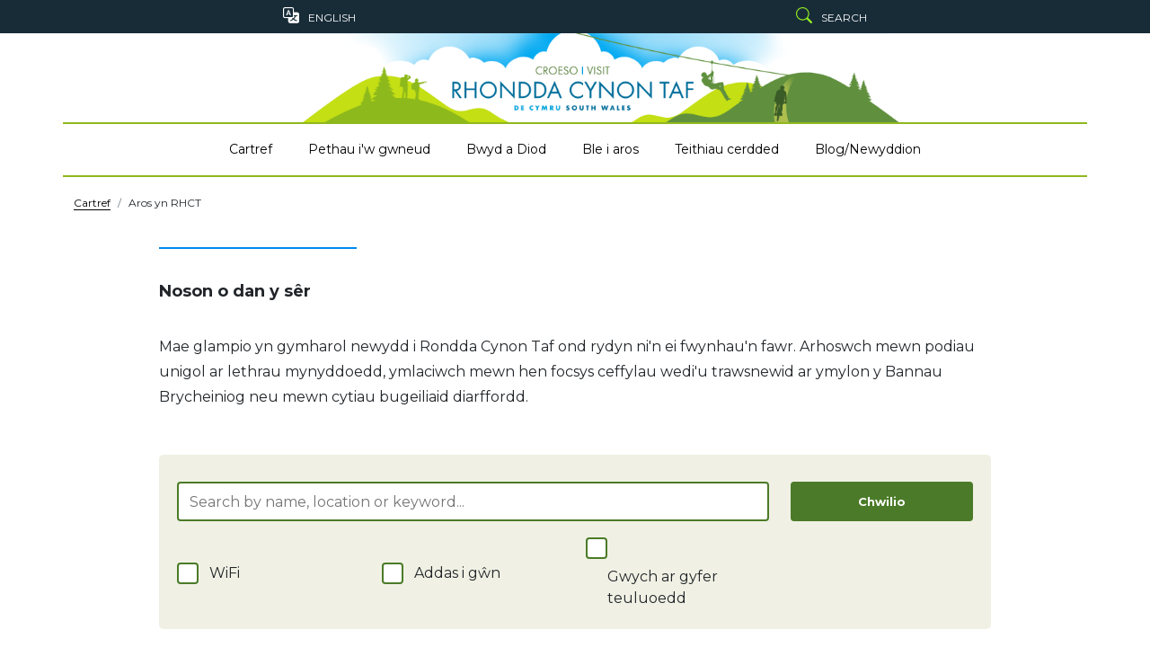

--- FILE ---
content_type: text/html; charset=utf-8
request_url: https://www.croesorhct.cymru/cy/search/accommodation/glamping
body_size: 63787
content:
<!doctype html><html lang="en" dir="ltr"><head><meta charset="utf-8"/><title data-react-helmet="true"></title> <meta data-react-helmet="true" name="description" content="Noson o dan y sêr"/><meta name="viewport" content="width=device-width,initial-scale=1"/><meta http-equiv="X-UA-Compatible" content="ie=edge"><link rel="icon" href="/_8byK6Q_11a3532e-98be-46d9-b4fa-63863835ea5a/static/icon/favicon.ico" sizes="any"><link rel="icon" href="/_8byK6Q_11a3532e-98be-46d9-b4fa-63863835ea5a/static/icon/icon.svg" type="image/svg+xml"><link rel="apple-touch-icon" href="/_8byK6Q_11a3532e-98be-46d9-b4fa-63863835ea5a/static/icon/apple-touch-icon.png"><meta name="theme-color" media="(prefers-color-scheme: light)" content="#37bfa7"><meta name="theme-color" media="(prefers-color-scheme: dark)" content="#002033"><link rel="manifest" href="/_8byK6Q_11a3532e-98be-46d9-b4fa-63863835ea5a/static/manifest.webmanifest"><link href="https://cdn.jsdelivr.net/npm/bootstrap@5.0.2/dist/css/bootstrap.min.css" rel="stylesheet" integrity="sha384-EVSTQN3/azprG1Anm3QDgpJLIm9Nao0Yz1ztcQTwFspd3yD65VohhpuuCOmLASjC" crossorigin="anonymous"><link href="https://fonts.googleapis.com/css2?family=Montserrat:wght@400;700&display=swap" rel="stylesheet"><link rel="stylesheet" href="https://cdn.jsdelivr.net/npm/bootstrap-icons@1.8.3/font/bootstrap-icons.css"><style data-styled="true" data-styled-version="5.3.11">*,*::before,*::after{box-sizing:border-box;}/*!sc*/
#root{isolation:isolate;min-height:inherit;}/*!sc*/
#app-root,#main{min-height:inherit;}/*!sc*/
*{margin:0;}/*!sc*/
html{-moz-text-size-adjust:none;-webkit-text-size-adjust:none;-webkit-text-size-adjust:none;text-size-adjust:none;}/*!sc*/
body{min-height:100vh;font-family:Arial,"Helvetica Neue",Helvetica,sans-serif;line-height:1.5;}/*!sc*/
a:not([class]){-webkit-text-decoration-skip-ink:auto;text-decoration-skip-ink:auto;}/*!sc*/
ul[role='list'],ol[role='list']{list-style:none;}/*!sc*/
img,picture,video,canvas,svg{display:block;max-width:100%;}/*!sc*/
input,button,textarea,select{font:inherit;}/*!sc*/
@media (prefers-reduced-motion:reduce){html:focus-within{-webkit-scroll-behavior:auto;-moz-scroll-behavior:auto;-ms-scroll-behavior:auto;scroll-behavior:auto;}*,*::before,*::after{-webkit-animation-duration:0.01ms !important;animation-duration:0.01ms !important;-webkit-animation-iteration-count:1 !important;animation-iteration-count:1 !important;-webkit-transition-duration:0.01ms !important;transition-duration:0.01ms !important;-webkit-scroll-behavior:auto !important;-moz-scroll-behavior:auto !important;-ms-scroll-behavior:auto !important;scroll-behavior:auto !important;}}/*!sc*/
.visually-hidden,.sr-only{-webkit-clip:rect(0 0 0 0);clip:rect(0 0 0 0);-webkit-clip-path:inset(50%);clip-path:inset(50%);height:1px;overflow:hidden;position:absolute;white-space:nowrap;width:1px;}/*!sc*/
data-styled.g2[id="sc-global-aOOyX1"]{content:"sc-global-aOOyX1,"}/*!sc*/
@media print{*,*:before,*:after,p:first-letter,div:first-letter,blockquote:first-letter,li:first-letter,p:first-line,div:first-line,blockquote:first-line,li:first-line{background:transparent !important;color:#000 !important;box-shadow:none !important;text-shadow:none !important;}html{font-size:16px;margin:0;padding:0;}body{-moz-osx-font-smoothing:grayscale;-webkit-font-smoothing:antialiased;background:#fff !important;color:#000 !important;font-family:'Helvetica Neue',Helvetica,Arial,sans-serif;font-size:1rem;line-height:1.5;margin:0 auto;padding:2.54cm 1.8cm;text-rendering:optimizeLegibility;}p,blockquote,table,ul,ol,dl{margin-top:0;margin-bottom:1.5rem;}p:last-child,ul:last-child,ol:last-child{margin-bottom:0;}h1,h2,h3,h4,h5,h6{color:#000;font-family:'Helvetica Neue',Helvetica,Arial,sans-serif;line-height:1.2;margin-top:0;margin-bottom:0.75rem;page-break-after:avoid;page-break-inside:avoid;}h1{font-size:2.5rem;}h2{font-size:2rem;}h3{font-size:1.75rem;}h4{font-size:1.5rem;}h5{font-size:1.25rem;}h6{font-size:1rem;}a,a:visited{color:#000;-webkit-text-decoration:underline;text-decoration:underline;word-wrap:break-word;}a[href^='http']:after,a[href^='ftp']:after{content:' (' attr(href) ')';font-size:80%;}a[href$='.jpg']:after,a[href$='.jpeg']:after,a[href$='.gif']:after,a[href$='.png']:after{display:none;}a.no-reformat:after{content:'';}table{border-collapse:collapse;page-break-inside:avoid;}th,td{border-bottom:1px solid #000;padding:8px 16px;page-break-inside:avoid;}thead{display:table-header-group;}code,pre,kbd{border:1px solid #bbb;font-family:Menlo,Monaco,Consolas,'Courier New',monospace;font-size:85%;}code,kbd{padding:3px;}pre{padding:10px 12px;margin-bottom:1.5rem;white-space:pre-wrap !important;word-wrap:break-word;}pre code,pre kbd{border:0;}blockquote{border-left:5px solid #bbb;margin-left:1px;padding:12px 1.5rem;page-break-inside:avoid;}[dir='rtl'] blockquote{border-left:0;border-right:5px solid #bbb;margin-left:0;margin-right:1px;}blockquote:first-child{margin-top:0;}blockquote p:last-child,blockquote ul:last-child,blockquote ol:last-child{margin-bottom:0;}blockquote footer{display:block;font-size:80%;}img{border:0;display:block;max-width:100% !important;page-break-after:auto;page-break-before:auto;page-break-inside:avoid;}hr{border:0;border-bottom:2px solid #bbb;margin:2.25rem 0;}dt{font-weight:bold;}dd{margin:0 0 0.75rem;}abbr[title],acronym[title]{border:0;-webkit-text-decoration:none;text-decoration:none;}abbr[title]:after,acronym[title]:after{content:' (' attr(title) ')';}abbr[title].no-reformat:after,acronym[title].no-reformat:after{content:'';}.no-reformat abbr:after,.no-reformat acronym:after,.no-reformat a:after{content:'';}.page-break,.break-before,.page-break-before{page-break-before:always;}.break-after,.page-break-after{page-break-after:always;}.avoid-break-inside{page-break-inside:avoid;}::-webkit-input-placeholder,:-moz-placeholder,::-moz-placeholder,:-ms-input-placeholder{color:transparent;}h2,h3,h4,p,a{orphans:3;widows:3;}h1 + p,h2 + p,h3 + p{page-break-before:avoid;}.no-print{display:none;}}/*!sc*/
data-styled.g3[id="sc-global-bGsyvz1"]{content:"sc-global-bGsyvz1,"}/*!sc*/
</style><script>var GAReference="G-QRZJTMZW0N",GAScriptLink="https://www.googletagmanager.com/gtag/js?id=G-QRZJTMZW0N";function insertGAScript(){var e=document.createElement("script");e.setAttribute("src",GAScriptLink),e.async=!0,document.head.appendChild(e)}location.href.includes("/cy/")&&(GAReference="G-W3EW40MSC8",GAScriptLink="https://www.googletagmanager.com/gtag/js?id=G-W3EW40MSC8"),insertGAScript()</script><script id="google-script" async></script><script>function gtag(){dataLayer.push(arguments)}window.dataLayer=window.dataLayer||[],gtag("js",new Date),gtag("config",GAReference)</script><meta name="generator" content="Contensis" /></head><body><div id="root"><link href="https://cdn.jsdelivr.net/npm/bootstrap@5.0.2/dist/css/bootstrap.min.css" rel="stylesheet"/><link href="https://fonts.googleapis.com/css2?family=Montserrat:wght@400;700&amp;display=swap" rel="stylesheet"/><link rel="stylesheet" href="https://cdn.jsdelivr.net/npm/bootstrap-icons@1.8.3/font/bootstrap-icons.css"/><link rel="stylesheet" type="text/css" href="/_8byK6Q_11a3532e-98be-46d9-b4fa-63863835ea5a/static/styles/Shared.css"/><link rel="stylesheet" type="text/css" href="/_8byK6Q_11a3532e-98be-46d9-b4fa-63863835ea5a/static/styles/200-Tourism.css"/><link rel="stylesheet" type="text/css" href="/_8byK6Q_11a3532e-98be-46d9-b4fa-63863835ea5a/static/styles/300-Accommodation-Landing.css"/><link rel="stylesheet" type="text/css" href="/_8byK6Q_11a3532e-98be-46d9-b4fa-63863835ea5a/static/styles/400-Homepage.css"/><link rel="stylesheet" type="text/css" href="/_8byK6Q_11a3532e-98be-46d9-b4fa-63863835ea5a/static/styles/600-Landing-and-product.css"/><link rel="stylesheet" type="text/css" href="/_8byK6Q_11a3532e-98be-46d9-b4fa-63863835ea5a/static/styles/700-Blog.css"/><link rel="stylesheet" type="text/css" href="/_8byK6Q_11a3532e-98be-46d9-b4fa-63863835ea5a/static/styles/Accessibility.css"/><link rel="stylesheet" type="text/css" href="/_8byK6Q_11a3532e-98be-46d9-b4fa-63863835ea5a/static/styles/extended-carousel.css"/><div id="app-root"><a tabindex="0" class="visually-hidden-focusable skip-to-content">Skip to main content</a><header class="tourism-header"><div class="nav-one"><div class="container"><div class="row link-header-nav"><div class="col text-center"><i class="bi bi-translate icon icon-welsh"></i><a class="link " href="/en-gb/search/accommodation/glamping">English</a></div><div class="col text-center"><i class="bi bi-search icon icon-search"></i><a class="link " href="/cy/search/global-search">Search</a></div></div></div></div><div class="container"><div class="row justify-content-md-center"><div class="col-12 col-md-8 header-logo"> <a class="link " href="/cy/"><img src="/_8byK6Q_11a3532e-98be-46d9-b4fa-63863835ea5a/static/img/logos/tourism-web-logo.png" class="img-fluid" alt="Tourism in Rhondda Cynon Taf"/></a> </div></div></div><div class="container main-nav"><div class="row"><nav class="navbar navbar-expand-lg navbar-light"><button class="navbar-toggler" type="button" data-bs-toggle="collapse" data-bs-target="#navbarSupportedContent" aria-controls="navbarSupportedContent" aria-expanded="false" aria-label="Toggle navigation"><span class="navbar-toggler-icon"></span></button><div class="collapse navbar-collapse justify-content-center" id="navbarSupportedContent"><ul class="navbar-nav"><li class="nav-item active"><a class="link nav-link" href="/cy">Cartref</a></li><li class="nav-item"><a class="link nav-link" href="/cy/things-to-do">Pethau i&#x27;w gwneud</a></li><li class="nav-item"><a class="link nav-link" href="/cy/food-and-drink">Bwyd a Diod</a></li><li class="nav-item"><a class="link nav-link" href="/cy/accommodation">Ble i aros</a></li><li class="nav-item"><a class="link nav-link" href="/cy/walks">Teithiau cerdded</a></li><li class="nav-item"><a class="link nav-link" href="/cy/blog">Blog/Newyddion</a></li></ul></div></nav></div></div></header><main id="main"><div class="dynamic-content"><div><div class="container"><div class="row"><div class="col-12 col-xl-10 offset-xl-1"><div class="main-text"><h1></h1><div class="heading-rule"></div><h2>Noson o dan y sêr</h2><p>Mae glampio yn gymharol newydd i Rondda Cynon Taf ond rydyn ni&#x27;n ei fwynhau&#x27;n fawr.
Arhoswch mewn podiau unigol ar lethrau mynyddoedd, ymlaciwch mewn hen focsys ceffylau wedi&#x27;u trawsnewid ar ymylon y Bannau Brycheiniog neu mewn cytiau bugeiliaid diarffordd.
</p></div><form><div class="col-md-12 accommodation-listing"><div class="row align-items-center"><div id="search-input" class="col-md-9"><input class="form-select" style="background-image:none" aria-labelledby="searchButton" placeholder="Search by name, location or keyword..." value=""/></div><div class="col-md-3"><button id="searchButton" class="btn btn-success search-button" type="submit">Search</button></div><div class="col-md-3"><div class="form-check"><input type="checkbox" class="form-check-input" name="wiFi" value="true" id="flexCheckDefault0"/><label class="form-check-label" for="flexCheckDefault0"> <!-- -->WiFi<!-- --> </label></div></div><div class="col-md-3"><div class="form-check"><input type="checkbox" class="form-check-input" name="dogsWelcome" value="true" id="flexCheckDefault1"/><label class="form-check-label" for="flexCheckDefault1"> <!-- -->Dog-Friendly<!-- --> </label></div></div><div class="col-md-3"><div class="form-check"><input type="checkbox" class="form-check-input" name="greatForFamilies" value="true" id="flexCheckDefault2"/><label class="form-check-label" for="flexCheckDefault2"> <!-- -->Great for families<!-- --> </label></div></div></div></div></form></div><div class="col-md-12"></div></div></div></div></div></main><footer><div><div class="container"><div class="row"><div class="col-md-4"><ul class="footer-nav"></ul></div><div class="col-md-2"></div><div class="col-md-6"></div></div></div></div></footer></div></div><script >window.versionStatus = "published"; window.REDUX_DATA = {"navigation":{"root":{"id":"d3fec8ca-e78e-48d4-93b6-8e8c7a216237","parentId":null,"projectId":"tourism","slug":"en-gb","displayName":"Home","language":"en-GB","path":"\u002Fen-gb","childCount":15,"children":[{"id":"1c2dbb86-5bc3-47e0-966b-13565fd07b6e","parentId":"d3fec8ca-e78e-48d4-93b6-8e8c7a216237","projectId":"tourism","slug":"accessibility-statement","displayName":"Accessibility Statement","language":"en-GB","path":"\u002Fen-gb\u002Faccessibility-statement","childCount":0,"children":[],"entry":{"sys":{"id":"e1fa50ea-a53d-41af-8606-525d2003ba7e","language":"en-GB","contentTypeId":"policy","dataFormat":"entry"}},"isCanonical":false,"version":{"versionNo":"3.0"},"includeInMenu":true},{"id":"19fdd09e-2bd3-4ae5-aa92-c35b1ea82877","parentId":"d3fec8ca-e78e-48d4-93b6-8e8c7a216237","projectId":"tourism","slug":"accommodation","displayName":"Accommodation","language":"en-GB","path":"\u002Fen-gb\u002Faccommodation","childCount":51,"children":[{"id":"d959375d-86e5-4de6-93de-895b9e8d20bd","parentId":"19fdd09e-2bd3-4ae5-aa92-c35b1ea82877","projectId":"tourism","slug":"266-heart-of-the-valleys-cottage","displayName":"266 Heart of the Valleys Cottage","language":"en-GB","path":"\u002Fen-gb\u002Faccommodation\u002F266-heart-of-the-valleys-cottage","childCount":0,"children":[],"entry":{"sys":{"id":"278352e9-18d7-4c50-b670-830743cab686","language":"en-GB","contentTypeId":"accommodation","dataFormat":"entry"}},"isCanonical":true,"version":{"versionNo":"2.0"},"includeInMenu":true},{"id":"9554aa2c-eb66-41a5-8069-bad8cb830a9f","parentId":"19fdd09e-2bd3-4ae5-aa92-c35b1ea82877","projectId":"tourism","slug":"annexe-at-pant-glas-farm","displayName":"Annexe at Pant Glas Farm","language":"en-GB","path":"\u002Fen-gb\u002Faccommodation\u002Fannexe-at-pant-glas-farm","childCount":0,"children":[],"entry":{"sys":{"id":"d7aeddea-43fd-431f-b065-92507ac3552d","language":"en-GB","contentTypeId":"accommodation","dataFormat":"entry"}},"isCanonical":true,"version":{"versionNo":"3.0"},"includeInMenu":true},{"id":"121465b0-cd2b-4d2e-b680-c6f768a74a6a","parentId":"19fdd09e-2bd3-4ae5-aa92-c35b1ea82877","projectId":"tourism","slug":"blueberry-hotel","displayName":"Blueberry Hotel","language":"en-GB","path":"\u002Fen-gb\u002Faccommodation\u002Fblueberry-hotel","childCount":0,"children":[],"entry":{"sys":{"id":"8cc2075b-802e-4d1f-8860-aacf8a4c1750","language":"en-GB","contentTypeId":"accommodation","dataFormat":"entry"}},"isCanonical":true,"version":{"versionNo":"4.0"},"includeInMenu":true},{"id":"9ebe2aaa-5a19-41fe-b7b0-b138733fa4bb","parentId":"19fdd09e-2bd3-4ae5-aa92-c35b1ea82877","projectId":"tourism","slug":"can-yr-afon","displayName":"Can Yr Afon","language":"en-GB","path":"\u002Fen-gb\u002Faccommodation\u002Fcan-yr-afon","childCount":0,"children":[],"entry":{"sys":{"id":"9d9ce5f9-e726-45fc-935f-fe60008dd0f1","language":"en-GB","contentTypeId":"accommodation","dataFormat":"entry"}},"isCanonical":true,"version":{"versionNo":"2.0"},"includeInMenu":true},{"id":"0891fe15-d9de-463b-b21a-da5c20eb793a","parentId":"19fdd09e-2bd3-4ae5-aa92-c35b1ea82877","projectId":"tourism","slug":"cardiff-arms-bistro-and-hotel","displayName":"Cardiff Arms Bistro and Hotel","language":"en-GB","path":"\u002Fen-gb\u002Faccommodation\u002Fcardiff-arms-bistro-and-hotel","childCount":0,"children":[],"entry":{"sys":{"id":"223400d8-cd81-4467-a786-131fb2e30600","language":"en-GB","contentTypeId":"accommodation","dataFormat":"entry"}},"isCanonical":true,"version":{"versionNo":"1.0"},"includeInMenu":true},{"id":"6c198ed6-d121-427b-a7d1-5a074e8893c2","parentId":"19fdd09e-2bd3-4ae5-aa92-c35b1ea82877","projectId":"tourism","slug":"cariad-cottage","displayName":"Cariad Cottage","language":"en-GB","path":"\u002Fen-gb\u002Faccommodation\u002Fcariad-cottage","childCount":0,"children":[],"entry":{"sys":{"id":"bf50ad1e-c061-4311-b3df-03e3246abf5e","language":"en-GB","contentTypeId":"accommodation","dataFormat":"entry"}},"isCanonical":true,"version":{"versionNo":"2.0"},"includeInMenu":true},{"id":"52c91f76-1272-4e0a-b8d9-67a72a712272","parentId":"19fdd09e-2bd3-4ae5-aa92-c35b1ea82877","projectId":"tourism","slug":"cottage-193-abercynon","displayName":"Cottage 193 Abercynon","language":"en-GB","path":"\u002Fen-gb\u002Faccommodation\u002Fcottage-193-abercynon","childCount":0,"children":[],"entry":{"sys":{"id":"4de84561-d83d-402e-ae95-8e7a2fa0ec59","language":"en-GB","contentTypeId":"accommodation","dataFormat":"entry"}},"isCanonical":true,"version":{"versionNo":"2.0"},"includeInMenu":true},{"id":"9f3e9d8e-c63f-448a-94e5-e508639ae28e","parentId":"19fdd09e-2bd3-4ae5-aa92-c35b1ea82877","projectId":"tourism","slug":"cozy-crib","displayName":"Cozy Crib","language":"en-GB","path":"\u002Fen-gb\u002Faccommodation\u002Fcozy-crib","childCount":0,"children":[],"entry":{"sys":{"id":"4ba24f99-ea08-4d0b-8532-82d3532a3556","language":"en-GB","contentTypeId":"accommodation","dataFormat":"entry"}},"isCanonical":true,"version":{"versionNo":"3.0"},"includeInMenu":true},{"id":"ba2441e0-0217-4ceb-a619-ac6135504991","parentId":"19fdd09e-2bd3-4ae5-aa92-c35b1ea82877","projectId":"tourism","slug":"crynant-cottage","displayName":"Crynant Cottage","language":"en-GB","path":"\u002Fen-gb\u002Faccommodation\u002Fcrynant-cottage","childCount":0,"children":[],"entry":{"sys":{"id":"58b7e221-8629-4af1-8bf8-369e1399adae","language":"en-GB","contentTypeId":"accommodation","dataFormat":"entry"}},"isCanonical":true,"version":{"versionNo":"2.0"},"includeInMenu":true},{"id":"b594d209-77d1-4fff-acf5-8464c56aff48","parentId":"19fdd09e-2bd3-4ae5-aa92-c35b1ea82877","projectId":"tourism","slug":"cwm-gran-meadows","displayName":"Cwm Gran Meadows","language":"en-GB","path":"\u002Fen-gb\u002Faccommodation\u002Fcwm-gran-meadows","childCount":0,"children":[],"entry":{"sys":{"id":"3d2e0acc-0c68-49bf-afa1-a9aae4e9ebea","language":"en-GB","contentTypeId":"accommodation","dataFormat":"entry"}},"isCanonical":true,"version":{"versionNo":"2.0"},"includeInMenu":true},{"id":"47523d14-3602-4d01-a542-c5c0c9b19c8f","parentId":"19fdd09e-2bd3-4ae5-aa92-c35b1ea82877","projectId":"tourism","slug":"cwmwl-gwyn-cottage","displayName":"Cwmwl Gwyn Cottage","language":"en-GB","path":"\u002Fen-gb\u002Faccommodation\u002Fcwmwl-gwyn-cottage","childCount":0,"children":[],"entry":{"sys":{"id":"fffec75e-5795-4aea-a060-05d369ca22af","language":"en-GB","contentTypeId":"accommodation","dataFormat":"entry"}},"isCanonical":true,"version":{"versionNo":"2.0"},"includeInMenu":true},{"id":"1eb6a8b6-d354-4f34-9d4c-1bded204022f","parentId":"19fdd09e-2bd3-4ae5-aa92-c35b1ea82877","projectId":"tourism","slug":"cwtch-cottage","displayName":"Cwtch Cottage","language":"en-GB","path":"\u002Fen-gb\u002Faccommodation\u002Fcwtch-cottage","childCount":0,"children":[],"entry":{"sys":{"id":"259ff180-2bc8-4890-8f53-57715096b30c","language":"en-GB","contentTypeId":"accommodation","dataFormat":"entry"}},"isCanonical":true,"version":{"versionNo":"2.0"},"includeInMenu":true},{"id":"72719eb9-57dd-453f-848d-aeabff21b4bd","parentId":"19fdd09e-2bd3-4ae5-aa92-c35b1ea82877","projectId":"tourism","slug":"cwtch-cottage-at-the-red-lion-inn","displayName":"Cwtch Cottage at the Red Lion Inn","language":"en-GB","path":"\u002Fen-gb\u002Faccommodation\u002Fcwtch-cottage-at-the-red-lion-inn","childCount":0,"children":[],"entry":{"sys":{"id":"07f04ad2-3040-46ff-b4b6-6b62690de871","language":"en-GB","contentTypeId":"accommodation","dataFormat":"entry"}},"isCanonical":true,"version":{"versionNo":"4.0"},"includeInMenu":true},{"id":"ad78d6c9-c87a-4aad-afaf-2ebb673324e8","parentId":"19fdd09e-2bd3-4ae5-aa92-c35b1ea82877","projectId":"tourism","slug":"dare-valley-country-park-caravan","displayName":"Dare Valley Country Park Caravan","language":"en-GB","path":"\u002Fen-gb\u002Faccommodation\u002Fdare-valley-country-park-caravan","childCount":0,"children":[],"entry":{"sys":{"id":"a1fec428-23e5-4716-a33e-d383e3e29eca","language":"en-GB","contentTypeId":"accommodation","dataFormat":"entry"}},"isCanonical":true,"version":{"versionNo":"5.0"},"includeInMenu":true},{"id":"4866928a-689e-4966-9328-969d13f37f49","parentId":"19fdd09e-2bd3-4ae5-aa92-c35b1ea82877","projectId":"tourism","slug":"dolly-the-double-decker-birds-farm","displayName":"Dolly the Double Decker, Bird's Farm","language":"en-GB","path":"\u002Fen-gb\u002Faccommodation\u002Fdolly-the-double-decker-birds-farm","childCount":0,"children":[],"entry":{"sys":{"id":"fc4b4c62-31e0-4f43-82b7-ff42c092952f","language":"en-GB","contentTypeId":"accommodation","dataFormat":"entry"}},"isCanonical":true,"version":{"versionNo":"1.0"},"includeInMenu":true},{"id":"5ced5e81-4900-4756-a709-5635d380e069","parentId":"19fdd09e-2bd3-4ae5-aa92-c35b1ea82877","projectId":"tourism","slug":"dunraven-hotel","displayName":"Dunraven Hotel","language":"en-GB","path":"\u002Fen-gb\u002Faccommodation\u002Fdunraven-hotel","childCount":0,"children":[],"entry":{"sys":{"id":"1426defb-5c8e-4431-b0c7-2ab1101c030f","language":"en-GB","contentTypeId":"accommodation","dataFormat":"entry"}},"isCanonical":true,"version":{"versionNo":"4.0"},"includeInMenu":true},{"id":"26404bd0-e967-498f-a11b-c54db4762c75","parentId":"19fdd09e-2bd3-4ae5-aa92-c35b1ea82877","projectId":"tourism","slug":"falcon-inn-retreat","displayName":"Falcon Inn Retreat","language":"en-GB","path":"\u002Fen-gb\u002Faccommodation\u002Ffalcon-inn-retreat","childCount":0,"children":[],"entry":{"sys":{"id":"3b4e3461-f528-40db-9530-b96fc99f2a98","language":"en-GB","contentTypeId":"accommodation","dataFormat":"entry"}},"isCanonical":true,"version":{"versionNo":"2.0"},"includeInMenu":true},{"id":"10bc0112-9e17-43ab-a626-e071a1e7e227","parentId":"19fdd09e-2bd3-4ae5-aa92-c35b1ea82877","projectId":"tourism","slug":"fernhill-valley-farm","displayName":"Fernhill Valley Farm","language":"en-GB","path":"\u002Fen-gb\u002Faccommodation\u002Ffernhill-valley-farm","childCount":0,"children":[],"entry":{"sys":{"id":"8a900f10-3183-4bca-a4cf-db403890af41","language":"en-GB","contentTypeId":"accommodation","dataFormat":"entry"}},"isCanonical":true,"version":{"versionNo":"2.0"},"includeInMenu":true},{"id":"28dbc981-983e-43cd-9524-afec6a4547a2","parentId":"19fdd09e-2bd3-4ae5-aa92-c35b1ea82877","projectId":"tourism","slug":"forest-lodge","displayName":"Forest Lodge","language":"en-GB","path":"\u002Fen-gb\u002Faccommodation\u002Fforest-lodge","childCount":0,"children":[],"entry":{"sys":{"id":"81eb12e1-d407-4948-b6c8-37c16f114efa","language":"en-GB","contentTypeId":"accommodation","dataFormat":"entry"}},"isCanonical":true,"version":{"versionNo":"2.0"},"includeInMenu":true},{"id":"3a3da5e1-8ea3-4893-a93d-c668582fcdaa","parentId":"19fdd09e-2bd3-4ae5-aa92-c35b1ea82877","projectId":"tourism","slug":"forest-view-retreat","displayName":"Forest View Retreat","language":"en-GB","path":"\u002Fen-gb\u002Faccommodation\u002Fforest-view-retreat","childCount":0,"children":[],"entry":{"sys":{"id":"d0691253-9ae9-418e-9a67-1392d04bcb67","language":"en-GB","contentTypeId":"accommodation","dataFormat":"entry"}},"isCanonical":true,"version":{"versionNo":"2.0"},"includeInMenu":true},{"id":"f50ddad8-a9ac-4c9f-b04b-ebdd32e7f7dc","parentId":"19fdd09e-2bd3-4ae5-aa92-c35b1ea82877","projectId":"tourism","slug":"garth-glamping","displayName":"Garth Glamping","language":"en-GB","path":"\u002Fen-gb\u002Faccommodation\u002Fgarth-glamping","childCount":0,"children":[],"entry":{"sys":{"id":"c4bf6bdb-f6f6-4d18-868a-07f3d202989b","language":"en-GB","contentTypeId":"accommodation","dataFormat":"entry"}},"isCanonical":true,"version":{"versionNo":"3.0"},"includeInMenu":true},{"id":"0c72aece-8c96-490c-a89b-8aae0325c963","parentId":"19fdd09e-2bd3-4ae5-aa92-c35b1ea82877","projectId":"tourism","slug":"gwaelod-y-garth-inn","displayName":"Gwaelod Y Garth Inn","language":"en-GB","path":"\u002Fen-gb\u002Faccommodation\u002Fgwaelod-y-garth-inn","childCount":0,"children":[],"entry":{"sys":{"id":"accdd13e-1bcf-4320-86ca-5abc87095475","language":"en-GB","contentTypeId":"accommodation","dataFormat":"entry"}},"isCanonical":true,"version":{"versionNo":"1.0"},"includeInMenu":true},{"id":"6d5543ab-761f-4dfa-b2b3-84c684e1de3b","parentId":"19fdd09e-2bd3-4ae5-aa92-c35b1ea82877","projectId":"tourism","slug":"hafod-ganol-farm","displayName":"Hafod Ganol Farm","language":"en-GB","path":"\u002Fen-gb\u002Faccommodation\u002Fhafod-ganol-farm","childCount":0,"children":[],"entry":{"sys":{"id":"9d57232c-15cd-4cc9-8395-c21b394ae77e","language":"en-GB","contentTypeId":"accommodation","dataFormat":"entry"}},"isCanonical":true,"version":{"versionNo":"2.0"},"includeInMenu":true},{"id":"faf5047b-61a2-4f7b-bb29-735f6ad921bc","parentId":"19fdd09e-2bd3-4ae5-aa92-c35b1ea82877","projectId":"tourism","slug":"herbert-house","displayName":"Herbert House","language":"en-GB","path":"\u002Fen-gb\u002Faccommodation\u002Fherbert-house","childCount":0,"children":[],"entry":{"sys":{"id":"eb0d5fee-3295-481f-9090-e3cd50fcbd80","language":"en-GB","contentTypeId":"accommodation","dataFormat":"entry"}},"isCanonical":true,"version":{"versionNo":"2.0"},"includeInMenu":true},{"id":"23856e91-bb4c-473a-bfb7-4db1c6635575","parentId":"19fdd09e-2bd3-4ae5-aa92-c35b1ea82877","projectId":"tourism","slug":"heritage-park-hotel","displayName":"Heritage Park Hotel","language":"en-GB","path":"\u002Fen-gb\u002Faccommodation\u002Fheritage-park-hotel","childCount":0,"children":[],"entry":{"sys":{"id":"5faeeddf-b190-42b3-9414-30fbfc63f677","language":"en-GB","contentTypeId":"accommodation","dataFormat":"entry"}},"isCanonical":true,"version":{"versionNo":"1.0"},"includeInMenu":true},{"id":"c6f366b7-ce0f-4333-a6a8-2e2f404cf9ef","parentId":"19fdd09e-2bd3-4ae5-aa92-c35b1ea82877","projectId":"tourism","slug":"hetty-the-horsebox","displayName":"Hetty the Horsebox","language":"en-GB","path":"\u002Fen-gb\u002Faccommodation\u002Fhetty-the-horsebox","childCount":0,"children":[],"entry":{"sys":{"id":"a3bef3e6-88ed-4c1d-a775-f76a3a8a3ea5","language":"en-GB","contentTypeId":"accommodation","dataFormat":"entry"}},"isCanonical":true,"version":{"versionNo":"2.0"},"includeInMenu":true},{"id":"c4e207cf-e7c4-4d63-a3c5-2c619986b916","parentId":"19fdd09e-2bd3-4ae5-aa92-c35b1ea82877","projectId":"tourism","slug":"hideaway-in-the-mountains","displayName":"Hideaway in the mountains","language":"en-GB","path":"\u002Fen-gb\u002Faccommodation\u002Fhideaway-in-the-mountains","childCount":0,"children":[],"entry":{"sys":{"id":"f17bafad-499f-4229-a769-2509f547cd2b","language":"en-GB","contentTypeId":"accommodation","dataFormat":"entry"}},"isCanonical":true,"version":{"versionNo":"2.0"},"includeInMenu":true},{"id":"a0f2b3ea-7ca9-4c49-adf3-2e370e7ad8bd","parentId":"19fdd09e-2bd3-4ae5-aa92-c35b1ea82877","projectId":"tourism","slug":"hideaway-in-tonteg","displayName":"Hideaway in Tonteg","language":"en-GB","path":"\u002Fen-gb\u002Faccommodation\u002Fhideaway-in-tonteg","childCount":0,"children":[],"entry":{"sys":{"id":"f01e55de-e49f-43b8-8f76-fa220ade5439","language":"en-GB","contentTypeId":"accommodation","dataFormat":"entry"}},"isCanonical":true,"version":{"versionNo":"2.0"},"includeInMenu":true},{"id":"9ac6d093-c615-464c-9541-f32378b88158","parentId":"19fdd09e-2bd3-4ae5-aa92-c35b1ea82877","projectId":"tourism","slug":"la-carla","displayName":"La Cala","language":"en-GB","path":"\u002Fen-gb\u002Faccommodation\u002Fla-carla","childCount":0,"children":[],"entry":{"sys":{"id":"c0e50160-7a3e-4717-b3a0-9784862fa7c0","language":"en-GB","contentTypeId":"accommodation","dataFormat":"entry"}},"isCanonical":true,"version":{"versionNo":"3.0"},"includeInMenu":true},{"id":"d0361c86-43e5-45ce-ad12-a66c6da84a04","parentId":"19fdd09e-2bd3-4ae5-aa92-c35b1ea82877","projectId":"tourism","slug":"lanelay-hall-hotel-and-spa","displayName":"Lanelay Hall Hotel and Spa","language":"en-GB","path":"\u002Fen-gb\u002Faccommodation\u002Flanelay-hall-hotel-and-spa","childCount":0,"children":[],"entry":{"sys":{"id":"8fdc6994-917d-4333-9c51-f48912928cac","language":"en-GB","contentTypeId":"accommodation","dataFormat":"entry"}},"isCanonical":true,"version":{"versionNo":"3.0"},"includeInMenu":true},{"id":"6e995ae3-5ff0-4d60-b2f8-d9c7bbd319e2","parentId":"19fdd09e-2bd3-4ae5-aa92-c35b1ea82877","projectId":"tourism","slug":"llechwen-hall-hotel-and-restaurant","displayName":"Llechwen Hall Hotel and Restaurant","language":"en-GB","path":"\u002Fen-gb\u002Faccommodation\u002Fllechwen-hall-hotel-and-restaurant","childCount":0,"children":[],"entry":{"sys":{"id":"4c5faf90-66fc-432e-9514-89877be42921","language":"en-GB","contentTypeId":"accommodation","dataFormat":"entry"}},"isCanonical":true,"version":{"versionNo":"2.0"},"includeInMenu":true},{"id":"61fc418c-6119-4b51-8641-09aea236dffe","parentId":"19fdd09e-2bd3-4ae5-aa92-c35b1ea82877","projectId":"tourism","slug":"llwynau-farm-pine-lodges","displayName":"Llwynau Farm Pine Lodges","language":"en-GB","path":"\u002Fen-gb\u002Faccommodation\u002Fllwynau-farm-pine-lodges","childCount":0,"children":[],"entry":{"sys":{"id":"b2d534ab-9518-4c2c-bac1-1e1be79f23e2","language":"en-GB","contentTypeId":"accommodation","dataFormat":"entry"}},"isCanonical":true,"version":{"versionNo":"1.0"},"includeInMenu":true},{"id":"7bbf7d9d-c1c9-4ea3-b17a-08e03e2aec68","parentId":"19fdd09e-2bd3-4ae5-aa92-c35b1ea82877","projectId":"tourism","slug":"mabon-house","displayName":"Mabon House","language":"en-GB","path":"\u002Fen-gb\u002Faccommodation\u002Fmabon-house","childCount":0,"children":[],"entry":{"sys":{"id":"fc93f2cd-38ff-4da4-a8b6-1c90e60ed1aa","language":"en-GB","contentTypeId":"accommodation","dataFormat":"entry"}},"isCanonical":true,"version":{"versionNo":"2.0"},"includeInMenu":true},{"id":"af81139d-14b2-41c6-8813-f9c758100873","parentId":"19fdd09e-2bd3-4ae5-aa92-c35b1ea82877","projectId":"tourism","slug":"miskin-manor-hotel-and-health-club","displayName":"Miskin Manor Hotel and Health Club","language":"en-GB","path":"\u002Fen-gb\u002Faccommodation\u002Fmiskin-manor-hotel-and-health-club","childCount":0,"children":[],"entry":{"sys":{"id":"b0b658d2-ee9c-4771-8517-b3c018b1f3c9","language":"en-GB","contentTypeId":"accommodation","dataFormat":"entry"}},"isCanonical":true,"version":{"versionNo":"2.0"},"includeInMenu":true},{"id":"0c1bdd60-870f-4e07-9ba2-e9c9fa8577e2","parentId":"19fdd09e-2bd3-4ae5-aa92-c35b1ea82877","projectId":"tourism","slug":"parc-cottage","displayName":"Parc Cottage","language":"en-GB","path":"\u002Fen-gb\u002Faccommodation\u002Fparc-cottage","childCount":0,"children":[],"entry":{"sys":{"id":"d33b85d4-0651-4759-a63a-701cb837bbcc","language":"en-GB","contentTypeId":"accommodation","dataFormat":"entry"}},"isCanonical":true,"version":{"versionNo":"2.0"},"includeInMenu":true},{"id":"70673ab9-6970-4634-9fa7-e151daebf866","parentId":"19fdd09e-2bd3-4ae5-aa92-c35b1ea82877","projectId":"tourism","slug":"premier-inn-aberdare","displayName":"Premier Inn Aberdare","language":"en-GB","path":"\u002Fen-gb\u002Faccommodation\u002Fpremier-inn-aberdare","childCount":0,"children":[],"entry":{"sys":{"id":"119d63c1-f55f-4f56-93fb-eec6ce655bca","language":"en-GB","contentTypeId":"accommodation","dataFormat":"entry"}},"isCanonical":true,"version":{"versionNo":"3.0"},"includeInMenu":true},{"id":"10d44481-59e2-4606-b873-efabb360745b","parentId":"19fdd09e-2bd3-4ae5-aa92-c35b1ea82877","projectId":"tourism","slug":"premier-inn-llantrisant","displayName":"Premier Inn Llantrisant","language":"en-GB","path":"\u002Fen-gb\u002Faccommodation\u002Fpremier-inn-llantrisant","childCount":0,"children":[],"entry":{"sys":{"id":"9d6366e5-5cd0-425d-beb3-441c71fd914c","language":"en-GB","contentTypeId":"accommodation","dataFormat":"entry"}},"isCanonical":true,"version":{"versionNo":"3.0"},"includeInMenu":true},{"id":"5b2f6dec-53a4-4cdd-94ca-3a181402e19a","parentId":"19fdd09e-2bd3-4ae5-aa92-c35b1ea82877","projectId":"tourism","slug":"rhondda-tunnel-cottage","displayName":"Rhondda Tunnel Cottage","language":"en-GB","path":"\u002Fen-gb\u002Faccommodation\u002Frhondda-tunnel-cottage","childCount":0,"children":[],"entry":{"sys":{"id":"dda7660b-daef-4453-806e-2af043fa5044","language":"en-GB","contentTypeId":"accommodation","dataFormat":"entry"}},"isCanonical":true,"version":{"versionNo":"2.0"},"includeInMenu":true},{"id":"0c069f22-654b-4fc3-8184-504d58796ba2","parentId":"19fdd09e-2bd3-4ae5-aa92-c35b1ea82877","projectId":"tourism","slug":"st-albans-church","displayName":"St Alban's Church","language":"en-GB","path":"\u002Fen-gb\u002Faccommodation\u002Fst-albans-church","childCount":0,"children":[],"entry":{"sys":{"id":"9b7e32b1-2d98-47fd-84d8-b730df308477","language":"en-GB","contentTypeId":"accommodation","dataFormat":"entry"}},"isCanonical":true,"version":{"versionNo":"1.0"},"includeInMenu":true},{"id":"aaf80ee5-afbc-41ce-ac17-d66d4a0a2b72","parentId":"19fdd09e-2bd3-4ae5-aa92-c35b1ea82877","projectId":"tourism","slug":"station-terrace","displayName":"Station Terrace","language":"en-GB","path":"\u002Fen-gb\u002Faccommodation\u002Fstation-terrace","childCount":0,"children":[],"entry":{"sys":{"id":"1652dcc5-a85c-42de-93ab-1ef42f9ac276","language":"en-GB","contentTypeId":"accommodation","dataFormat":"entry"}},"isCanonical":true,"version":{"versionNo":"2.0"},"includeInMenu":true},{"id":"d1686001-c73f-48e6-92aa-27f417a71ee5","parentId":"19fdd09e-2bd3-4ae5-aa92-c35b1ea82877","projectId":"tourism","slug":"taffi-campers","displayName":"Taffi Campers","language":"en-GB","path":"\u002Fen-gb\u002Faccommodation\u002Ftaffi-campers","childCount":0,"children":[],"entry":{"sys":{"id":"d76ad519-393e-4013-a482-fe70a320bde1","language":"en-GB","contentTypeId":"accommodation","dataFormat":"entry"}},"isCanonical":true,"version":{"versionNo":"2.0"},"includeInMenu":true},{"id":"9da68709-0a75-4bc0-8dbb-b8ff71e9cc8e","parentId":"19fdd09e-2bd3-4ae5-aa92-c35b1ea82877","projectId":"tourism","slug":"the-birds-fam","displayName":"The Bird's House","language":"en-GB","path":"\u002Fen-gb\u002Faccommodation\u002Fthe-birds-fam","childCount":0,"children":[],"entry":{"sys":{"id":"a9ec6c0c-70cf-4c18-bcc4-91bc4d4ce73b","language":"en-GB","contentTypeId":"accommodation","dataFormat":"entry"}},"isCanonical":true,"version":{"versionNo":"2.0"},"includeInMenu":true},{"id":"41314269-b626-4b62-a7c6-004fa3e8fbb6","parentId":"19fdd09e-2bd3-4ae5-aa92-c35b1ea82877","projectId":"tourism","slug":"the-marquis-inn","displayName":"The Marquis Inn","language":"en-GB","path":"\u002Fen-gb\u002Faccommodation\u002Fthe-marquis-inn","childCount":0,"children":[],"entry":{"sys":{"id":"992f2985-cd6f-4a60-897d-7d12bd39819a","language":"en-GB","contentTypeId":"accommodation","dataFormat":"entry"}},"isCanonical":true,"version":{"versionNo":"2.0"},"includeInMenu":true},{"id":"210fc02e-bbc2-477a-af2c-7257c1dc9057","parentId":"19fdd09e-2bd3-4ae5-aa92-c35b1ea82877","projectId":"tourism","slug":"the-shed","displayName":"The Shed","language":"en-GB","path":"\u002Fen-gb\u002Faccommodation\u002Fthe-shed","childCount":0,"children":[],"entry":{"sys":{"id":"c6377c4a-93a3-4abb-af72-457e8b83b0df","language":"en-GB","contentTypeId":"accommodation","dataFormat":"entry"}},"isCanonical":true,"version":{"versionNo":"1.0"},"includeInMenu":true},{"id":"9377f48b-1192-407d-b2fb-034e3cef6f3b","parentId":"19fdd09e-2bd3-4ae5-aa92-c35b1ea82877","projectId":"tourism","slug":"tunnel-cottages","displayName":"Tunnel Cottages","language":"en-GB","path":"\u002Fen-gb\u002Faccommodation\u002Ftunnel-cottages","childCount":0,"children":[],"entry":{"sys":{"id":"4792a27f-40e8-4b02-9523-7430e9963f77","language":"en-GB","contentTypeId":"accommodation","dataFormat":"entry"}},"isCanonical":true,"version":{"versionNo":"2.0"},"includeInMenu":true},{"id":"9b0cf460-2bc1-48b6-bc81-4724a70532b9","parentId":"19fdd09e-2bd3-4ae5-aa92-c35b1ea82877","projectId":"tourism","slug":"ty-aderyn-at-birds-farm","displayName":"Ty Aderyn at Bird's Farm","language":"en-GB","path":"\u002Fen-gb\u002Faccommodation\u002Fty-aderyn-at-birds-farm","childCount":0,"children":[],"entry":{"sys":{"id":"2793bc21-770c-4625-9778-76a78887557e","language":"en-GB","contentTypeId":"accommodation","dataFormat":"entry"}},"isCanonical":true,"version":{"versionNo":"1.0"},"includeInMenu":true},{"id":"fca50eb2-d00e-4c0e-8d78-89ec26306bc1","parentId":"19fdd09e-2bd3-4ae5-aa92-c35b1ea82877","projectId":"tourism","slug":"ty-ffarm-at-gellilwch","displayName":"Ty Ffarm at Gellilwch","language":"en-GB","path":"\u002Fen-gb\u002Faccommodation\u002Fty-ffarm-at-gellilwch","childCount":0,"children":[],"entry":{"sys":{"id":"6d47154d-9110-48c0-8034-667340b6fff2","language":"en-GB","contentTypeId":"accommodation","dataFormat":"entry"}},"isCanonical":true,"version":{"versionNo":"2.0"},"includeInMenu":true},{"id":"43943c63-f2c6-4dbd-a382-a3448363df04","parentId":"19fdd09e-2bd3-4ae5-aa92-c35b1ea82877","projectId":"tourism","slug":"ty-newydd-country-hotel","displayName":"Ty Newydd Country Hotel","language":"en-GB","path":"\u002Fen-gb\u002Faccommodation\u002Fty-newydd-country-hotel","childCount":0,"children":[],"entry":{"sys":{"id":"e7e88e40-4adb-4a8e-ace4-591a612171b5","language":"en-GB","contentTypeId":"accommodation","dataFormat":"entry"}},"isCanonical":true,"version":{"versionNo":"1.0"},"includeInMenu":true},{"id":"f7a9cf6a-be40-4d07-a7f7-06593642ae93","parentId":"19fdd09e-2bd3-4ae5-aa92-c35b1ea82877","projectId":"tourism","slug":"ty-newydd-farm","displayName":"Ty Newydd Farm","language":"en-GB","path":"\u002Fen-gb\u002Faccommodation\u002Fty-newydd-farm","childCount":0,"children":[],"entry":{"sys":{"id":"ac4f18ed-99ce-4156-a92a-9826ec87ab56","language":"en-GB","contentTypeId":"accommodation","dataFormat":"entry"}},"isCanonical":true,"version":{"versionNo":"1.0"},"includeInMenu":true},{"id":"4a187d92-1aa6-458d-8711-dabf13267595","parentId":"19fdd09e-2bd3-4ae5-aa92-c35b1ea82877","projectId":"tourism","slug":"tyle-morgrug","displayName":"Tyle Morgrug","language":"en-GB","path":"\u002Fen-gb\u002Faccommodation\u002Ftyle-morgrug","childCount":0,"children":[],"entry":{"sys":{"id":"60913560-6f31-4d82-b1d4-d1105153545a","language":"en-GB","contentTypeId":"accommodation","dataFormat":"entry"}},"isCanonical":true,"version":{"versionNo":"2.0"},"includeInMenu":true},{"id":"70a6a1dc-cb05-4922-98ff-34ab743bc477","parentId":"19fdd09e-2bd3-4ae5-aa92-c35b1ea82877","projectId":"tourism","slug":"yr-hen-bopty-the-old-bakery","displayName":"Yr Hen Bopty (The Old Bakery)","language":"en-GB","path":"\u002Fen-gb\u002Faccommodation\u002Fyr-hen-bopty-the-old-bakery","childCount":0,"children":[],"entry":{"sys":{"id":"a0e1668e-4246-47c0-8ea4-3fc6a3631528","language":"en-GB","contentTypeId":"accommodation","dataFormat":"entry"}},"isCanonical":true,"version":{"versionNo":"2.0"},"includeInMenu":true}],"entry":{"sys":{"id":"b8dff4fa-b0ad-47d4-b1a3-5319db524c8e","language":"en-GB","contentTypeId":"accommodationLanding","dataFormat":"entry"}},"isCanonical":true,"version":{"versionNo":"12.0"},"includeInMenu":true},{"id":"946b5722-8d5e-460d-9ba9-e0b67bdadb64","parentId":"d3fec8ca-e78e-48d4-93b6-8e8c7a216237","projectId":"tourism","slug":"blog","displayName":"Blog","language":"en-GB","path":"\u002Fen-gb\u002Fblog","childCount":32,"children":[{"id":"e63a9a24-fe7c-4314-8f0c-63bb06c3c408","parentId":"946b5722-8d5e-460d-9ba9-e0b67bdadb64","projectId":"tourism","slug":"best-of-wales","displayName":"Best of Wales","language":"en-GB","path":"\u002Fen-gb\u002Fblog\u002Fbest-of-wales","childCount":0,"children":[],"entry":{"sys":{"id":"727d5206-f358-4c16-9f0f-fe22c2455238","language":"en-GB","contentTypeId":"blog","dataFormat":"entry"}},"isCanonical":true,"version":{"versionNo":"4.0"},"includeInMenu":true},{"id":"60f6ed9e-4b99-489c-93f5-896f7cebfadf","parentId":"946b5722-8d5e-460d-9ba9-e0b67bdadb64","projectId":"tourism","slug":"bookable-group-products","displayName":"Bookable Group Products","language":"en-GB","path":"\u002Fen-gb\u002Fblog\u002Fbookable-group-products","childCount":0,"children":[],"entry":{"sys":{"id":"d3aea355-8b44-4185-ad60-c784ca0f9706","language":"en-GB","contentTypeId":"blog","dataFormat":"entry"}},"isCanonical":true,"version":{"versionNo":"2.0"},"includeInMenu":true},{"id":"8b3607e3-06cf-4ee4-9eb3-723defb88acb","parentId":"946b5722-8d5e-460d-9ba9-e0b67bdadb64","projectId":"tourism","slug":"country-parks","displayName":"Country Parks","language":"en-GB","path":"\u002Fen-gb\u002Fblog\u002Fcountry-parks","childCount":0,"children":[],"entry":{"sys":{"id":"2d93180d-e1be-43ee-ab93-c09a73f771e0","language":"en-GB","contentTypeId":"blog","dataFormat":"entry"}},"isCanonical":true,"version":{"versionNo":"3.0"},"includeInMenu":true},{"id":"bf6de1d8-00cf-43e4-9538-c09d784eaf19","parentId":"946b5722-8d5e-460d-9ba9-e0b67bdadb64","projectId":"tourism","slug":"dog-friendly-places-to-stay","displayName":"Dog friendly places to stay","language":"en-GB","path":"\u002Fen-gb\u002Fblog\u002Fdog-friendly-places-to-stay","childCount":0,"children":[],"entry":{"sys":{"id":"98b11a2b-bda0-4f62-8b16-ce363e508f4d","language":"en-GB","contentTypeId":"blog","dataFormat":"entry"}},"isCanonical":true,"version":{"versionNo":"3.0"},"includeInMenu":true},{"id":"35a70a70-d8d4-49a6-a0f0-760ba45099a3","parentId":"946b5722-8d5e-460d-9ba9-e0b67bdadb64","projectId":"tourism","slug":"dog-friendly-rct","displayName":"Dog Friendly RCT","language":"en-GB","path":"\u002Fen-gb\u002Fblog\u002Fdog-friendly-rct","childCount":0,"children":[],"entry":{"sys":{"id":"794ebb5d-3557-4b88-a86f-e62bb7e8f8e1","language":"en-GB","contentTypeId":"blog","dataFormat":"entry"}},"isCanonical":true,"version":{"versionNo":"2.0"},"includeInMenu":true},{"id":"c4926817-f881-404a-8f5a-085c7072caf1","parentId":"946b5722-8d5e-460d-9ba9-e0b67bdadb64","projectId":"tourism","slug":"exclusive-attractions-offers-for-eisteddfod-ticket-holders","displayName":"Exclusive Attractions Offers for Eisteddfod Ticket Holders","language":"en-GB","path":"\u002Fen-gb\u002Fblog\u002Fexclusive-attractions-offers-for-eisteddfod-ticket-holders","childCount":0,"children":[],"entry":{"sys":{"id":"c3c1c0ea-4242-4b22-9b98-1e01b439aca1","language":"en-GB","contentTypeId":"blog","dataFormat":"entry"}},"isCanonical":true,"version":{"versionNo":"1.0"},"includeInMenu":true},{"id":"a944beee-8342-4d00-b6f0-e6a5211f9ad7","parentId":"946b5722-8d5e-460d-9ba9-e0b67bdadb64","projectId":"tourism","slug":"explore-our-history-and-heritage","displayName":"Explore our History and Heritage","language":"en-GB","path":"\u002Fen-gb\u002Fblog\u002Fexplore-our-history-and-heritage","childCount":0,"children":[],"entry":{"sys":{"id":"4f6e9c6a-61d5-42df-9018-a5a3c0999d64","language":"en-GB","contentTypeId":"blog","dataFormat":"entry"}},"isCanonical":true,"version":{"versionNo":"2.0"},"includeInMenu":true},{"id":"f0b9d5fb-5bcd-470a-bf7f-4fbb8331d798","parentId":"946b5722-8d5e-460d-9ba9-e0b67bdadb64","projectId":"tourism","slug":"fall-for-rhondda-cynon-taf-this-autumn","displayName":"Fall for Rhondda Cynon Taf this Autumn","language":"en-GB","path":"\u002Fen-gb\u002Fblog\u002Ffall-for-rhondda-cynon-taf-this-autumn","childCount":0,"children":[],"entry":{"sys":{"id":"e2376b9a-2752-4204-a80f-7beeb66a4d5b","language":"en-GB","contentTypeId":"blog","dataFormat":"entry"}},"isCanonical":true,"version":{"versionNo":"4.0"},"includeInMenu":true},{"id":"39973eb2-55f3-47ae-a2f9-98cc31b5d22c","parentId":"946b5722-8d5e-460d-9ba9-e0b67bdadb64","projectId":"tourism","slug":"fishing-in-rct","displayName":"Fishing in RCT","language":"en-GB","path":"\u002Fen-gb\u002Fblog\u002Ffishing-in-rct","childCount":0,"children":[],"entry":{"sys":{"id":"1c8549a6-5e60-4cd1-bd67-cfec520b4a12","language":"en-GB","contentTypeId":"blog","dataFormat":"entry"}},"isCanonical":true,"version":{"versionNo":"2.0"},"includeInMenu":true},{"id":"68910ef7-7c4e-407b-bca8-b8c29de947bf","parentId":"946b5722-8d5e-460d-9ba9-e0b67bdadb64","projectId":"tourism","slug":"get-away-from-it-all-stays","displayName":"Get away-from-it-all stays.","language":"en-GB","path":"\u002Fen-gb\u002Fblog\u002Fget-away-from-it-all-stays","childCount":0,"children":[],"entry":{"sys":{"id":"e89c6746-f17d-4248-929b-d57d46cb2245","language":"en-GB","contentTypeId":"blog","dataFormat":"entry"}},"isCanonical":true,"version":{"versionNo":"3.0"},"includeInMenu":true},{"id":"6233a7dd-f1c2-4e25-a793-77ee20151dd2","parentId":"946b5722-8d5e-460d-9ba9-e0b67bdadb64","projectId":"tourism","slug":"golf-in-rct","displayName":"Golf in RCT","language":"en-GB","path":"\u002Fen-gb\u002Fblog\u002Fgolf-in-rct","childCount":0,"children":[],"entry":{"sys":{"id":"cb9a9400-5b7b-4b91-af1f-1100f4cbf307","language":"en-GB","contentTypeId":"blog","dataFormat":"entry"}},"isCanonical":true,"version":{"versionNo":"2.0"},"includeInMenu":true},{"id":"846f591f-0d46-451e-8275-c48820886944","parentId":"946b5722-8d5e-460d-9ba9-e0b67bdadb64","projectId":"tourism","slug":"great-for-groups-introduction-and-itineraries","displayName":"Great for groups Introduction and Itineraries","language":"en-GB","path":"\u002Fen-gb\u002Fblog\u002Fgreat-for-groups-introduction-and-itineraries","childCount":0,"children":[],"entry":{"sys":{"id":"13680324-feff-44f4-874b-ed1890ec5cd3","language":"en-GB","contentTypeId":"blog","dataFormat":"entry"}},"isCanonical":true,"version":{"versionNo":"2.0"},"includeInMenu":true},{"id":"56bdece1-24fa-4224-9582-1b055f3d6841","parentId":"946b5722-8d5e-460d-9ba9-e0b67bdadb64","projectId":"tourism","slug":"group-accommodation","displayName":"Group Accommodation","language":"en-GB","path":"\u002Fen-gb\u002Fblog\u002Fgroup-accommodation","childCount":0,"children":[],"entry":{"sys":{"id":"b3ee26fc-724d-4e8f-a2fa-06ccf2efc092","language":"en-GB","contentTypeId":"blog","dataFormat":"entry"}},"isCanonical":true,"version":{"versionNo":"2.0"},"includeInMenu":true},{"id":"1f15c973-eb45-43ad-9a8c-9acd3c73f258","parentId":"946b5722-8d5e-460d-9ba9-e0b67bdadb64","projectId":"tourism","slug":"have-a-family-adventure-in-rhondda-cynon-taf-new","displayName":"Have a family adventure in Rhondda Cynon Taf - new","language":"en-GB","path":"\u002Fen-gb\u002Fblog\u002Fhave-a-family-adventure-in-rhondda-cynon-taf-new","childCount":0,"children":[],"entry":{"sys":{"id":"93f04d35-c203-4bde-918c-2f4f78f5240e","language":"en-GB","contentTypeId":"blog","dataFormat":"entry"}},"isCanonical":true,"version":{"versionNo":"3.0"},"includeInMenu":true},{"id":"c60fc400-9726-40cd-8b8b-99f552132653","parentId":"946b5722-8d5e-460d-9ba9-e0b67bdadb64","projectId":"tourism","slug":"have-a-great-night-out-in-rhondda-cynon-taf-1","displayName":"Have A Great Night Out in Rhondda Cynon Taf","language":"en-GB","path":"\u002Fen-gb\u002Fblog\u002Fhave-a-great-night-out-in-rhondda-cynon-taf-1","childCount":0,"children":[],"entry":{"sys":{"id":"08464254-2447-4c7e-8834-73a7b40a0614","language":"en-GB","contentTypeId":"blog","dataFormat":"entry"}},"isCanonical":true,"version":{"versionNo":"1.0"},"includeInMenu":true},{"id":"382d4182-4a5c-4f30-88c5-d6bd7495c2ea","parentId":"946b5722-8d5e-460d-9ba9-e0b67bdadb64","projectId":"tourism","slug":"historic-stays","displayName":"Historic Stays","language":"en-GB","path":"\u002Fen-gb\u002Fblog\u002Fhistoric-stays","childCount":0,"children":[],"entry":{"sys":{"id":"9d8f5fd3-79dc-4c61-ad4d-e36186b1597c","language":"en-GB","contentTypeId":"blog","dataFormat":"entry"}},"isCanonical":true,"version":{"versionNo":"2.0"},"includeInMenu":true},{"id":"a6bfa9d4-1e66-4f3c-b584-09b0c3c7be90","parentId":"946b5722-8d5e-460d-9ba9-e0b67bdadb64","projectId":"tourism","slug":"hotels-with-spas","displayName":"Hotels with Spas","language":"en-GB","path":"\u002Fen-gb\u002Fblog\u002Fhotels-with-spas","childCount":0,"children":[],"entry":{"sys":{"id":"2eb11ed0-0122-478c-b4cb-df51819f1dbe","language":"en-GB","contentTypeId":"blog","dataFormat":"entry"}},"isCanonical":true,"version":{"versionNo":"2.0"},"includeInMenu":true},{"id":"2bd410f0-117b-4118-a26e-af25cff48edc","parentId":"946b5722-8d5e-460d-9ba9-e0b67bdadb64","projectId":"tourism","slug":"ice-cream-day","displayName":"Ice Cream Day","language":"en-GB","path":"\u002Fen-gb\u002Fblog\u002Fice-cream-day","childCount":0,"children":[],"entry":{"sys":{"id":"d1534675-814c-4877-8543-070549fa03d4","language":"en-GB","contentTypeId":"blog","dataFormat":"entry"}},"isCanonical":true,"version":{"versionNo":"1.0"},"includeInMenu":true},{"id":"e1fdf6a6-103d-4c08-be4c-139db3681f0b","parentId":"946b5722-8d5e-460d-9ba9-e0b67bdadb64","projectId":"tourism","slug":"ice-cream-day-bracchis","displayName":"Ice Cream Day - Bracchis","language":"en-GB","path":"\u002Fen-gb\u002Fblog\u002Fice-cream-day-bracchis","childCount":0,"children":[],"entry":{"sys":{"id":"a013fc5c-fea5-49b3-b48d-5ceee91fb279","language":"en-GB","contentTypeId":"textWithImageBelow","dataFormat":"entry"}},"isCanonical":true,"version":{"versionNo":"1.0"},"includeInMenu":true},{"id":"94862f1b-21f4-475e-9555-5fdae4ef038b","parentId":"946b5722-8d5e-460d-9ba9-e0b67bdadb64","projectId":"tourism","slug":"lido-ponty-cold-water-swims","displayName":"Lido Ponty Cold Water Swims","language":"en-GB","path":"\u002Fen-gb\u002Fblog\u002Flido-ponty-cold-water-swims","childCount":0,"children":[],"entry":{"sys":{"id":"86c8dd7d-b63a-45e7-b833-fff3ffe8d824","language":"en-GB","contentTypeId":"blog","dataFormat":"entry"}},"isCanonical":true,"version":{"versionNo":"2.0"},"includeInMenu":true},{"id":"881c6f5c-bfe8-4576-8bb8-2b1688f38caf","parentId":"946b5722-8d5e-460d-9ba9-e0b67bdadb64","projectId":"tourism","slug":"livelier-stays","displayName":"Livelier stays","language":"en-GB","path":"\u002Fen-gb\u002Fblog\u002Flivelier-stays","childCount":0,"children":[],"entry":{"sys":{"id":"e6848e64-78e5-46bc-ae25-c9d54b51eb57","language":"en-GB","contentTypeId":"blog","dataFormat":"entry"}},"isCanonical":true,"version":{"versionNo":"2.0"},"includeInMenu":true},{"id":"4bde58a4-1aef-408d-8d96-16adcb1eccd9","parentId":"946b5722-8d5e-460d-9ba9-e0b67bdadb64","projectId":"tourism","slug":"lose-yourself-in-llantrisant-new","displayName":"Lose yourself in Llantrisant new","language":"en-GB","path":"\u002Fen-gb\u002Fblog\u002Flose-yourself-in-llantrisant-new","childCount":0,"children":[],"entry":{"sys":{"id":"b167d94b-b11a-4497-ad62-416296b0c0b3","language":"en-GB","contentTypeId":"blog","dataFormat":"entry"}},"isCanonical":true,"version":{"versionNo":"2.0"},"includeInMenu":true},{"id":"8fea1338-99a6-4183-b1d8-910f270ed05f","parentId":"946b5722-8d5e-460d-9ba9-e0b67bdadb64","projectId":"tourism","slug":"luxury-stays","displayName":"Luxury stays","language":"en-GB","path":"\u002Fen-gb\u002Fblog\u002Fluxury-stays","childCount":0,"children":[],"entry":{"sys":{"id":"3c75e425-934c-4f98-9987-39c97d8c4226","language":"en-GB","contentTypeId":"blog","dataFormat":"entry"}},"isCanonical":true,"version":{"versionNo":"3.0"},"includeInMenu":true},{"id":"bac4de35-c613-4e75-b9c0-0615b303ed2d","parentId":"946b5722-8d5e-460d-9ba9-e0b67bdadb64","projectId":"tourism","slug":"places-to-stay-eisteddfod-2024","displayName":"Places to stay Eisteddfod 2024","language":"en-GB","path":"\u002Fen-gb\u002Fblog\u002Fplaces-to-stay-eisteddfod-2024","childCount":0,"children":[],"entry":{"sys":{"id":"e8f2c6c8-d88e-4eaa-b093-a8cfb5b4db52","language":"en-GB","contentTypeId":"blog","dataFormat":"entry"}},"isCanonical":true,"version":{"versionNo":"2.0"},"includeInMenu":true},{"id":"f548e602-ab92-4199-8c4b-81065d2ecf76","parentId":"946b5722-8d5e-460d-9ba9-e0b67bdadb64","projectId":"tourism","slug":"rooms-with-a-view","displayName":"Rooms with a view","language":"en-GB","path":"\u002Fen-gb\u002Fblog\u002Frooms-with-a-view","childCount":0,"children":[],"entry":{"sys":{"id":"0a68e7c4-047d-4bc0-afd8-1b28929b4dbe","language":"en-GB","contentTypeId":"blog","dataFormat":"entry"}},"isCanonical":true,"version":{"versionNo":"2.0"},"includeInMenu":true},{"id":"dc1b799d-7e8e-4776-b85f-9eb87150948d","parentId":"946b5722-8d5e-460d-9ba9-e0b67bdadb64","projectId":"tourism","slug":"st-davids-day","displayName":"St David's Day","language":"en-GB","path":"\u002Fen-gb\u002Fblog\u002Fst-davids-day","childCount":0,"children":[],"entry":{"sys":{"id":"579d7ad5-f978-4813-a7dc-98ef00a95ae1","language":"en-GB","contentTypeId":"blog","dataFormat":"entry"}},"isCanonical":true,"version":{"versionNo":"2.0"},"includeInMenu":true},{"id":"d070d050-2c25-4920-a4da-b5f4009e09f4","parentId":"946b5722-8d5e-460d-9ba9-e0b67bdadb64","projectId":"tourism","slug":"st-dwynwens-day","displayName":"St Dwynwen's Day","language":"en-GB","path":"\u002Fen-gb\u002Fblog\u002Fst-dwynwens-day","childCount":0,"children":[],"entry":{"sys":{"id":"9c5f3c05-4a94-4406-9951-fe2f4635c173","language":"en-GB","contentTypeId":"blog","dataFormat":"entry"}},"isCanonical":true,"version":{"versionNo":"4.0"},"includeInMenu":true},{"id":"c6421d30-9e10-42f8-9fd9-857fd6f16e30","parentId":"946b5722-8d5e-460d-9ba9-e0b67bdadb64","projectId":"tourism","slug":"stays-the-kids-will-love","displayName":"Stays the kids will love","language":"en-GB","path":"\u002Fen-gb\u002Fblog\u002Fstays-the-kids-will-love","childCount":0,"children":[],"entry":{"sys":{"id":"0cf6ed9e-7a9e-4f6a-b2e1-6aa1651238e9","language":"en-GB","contentTypeId":"blog","dataFormat":"entry"}},"isCanonical":true,"version":{"versionNo":"1.0"},"includeInMenu":true},{"id":"4296bb4b-ac9c-4a20-bb47-23c9f00a59e6","parentId":"946b5722-8d5e-460d-9ba9-e0b67bdadb64","projectId":"tourism","slug":"sunsets-and-sunrises","displayName":"Sunsets and Sunrises","language":"en-GB","path":"\u002Fen-gb\u002Fblog\u002Fsunsets-and-sunrises","childCount":0,"children":[],"entry":{"sys":{"id":"9f654bc4-c82b-4442-a80e-8460091f4d85","language":"en-GB","contentTypeId":"blog","dataFormat":"entry"}},"isCanonical":true,"version":{"versionNo":"3.0"},"includeInMenu":true},{"id":"e014d316-8646-4c6b-aa85-8ccec45e3f42","parentId":"946b5722-8d5e-460d-9ba9-e0b67bdadb64","projectId":"tourism","slug":"things-you-wont-believe-are-in-rhondda-cynon-taf","displayName":"Things you won't believe are in Rhondda Cynon Taf","language":"en-GB","path":"\u002Fen-gb\u002Fblog\u002Fthings-you-wont-believe-are-in-rhondda-cynon-taf","childCount":0,"children":[],"entry":{"sys":{"id":"8b6fac83-b168-4a68-8c32-53ce6c17c13e","language":"en-GB","contentTypeId":"blog","dataFormat":"entry"}},"isCanonical":true,"version":{"versionNo":"1.0"},"includeInMenu":true},{"id":"2152b1fb-0dbc-4168-9085-1844a263b33d","parentId":"946b5722-8d5e-460d-9ba9-e0b67bdadb64","projectId":"tourism","slug":"valentines-day","displayName":"Valentines Day","language":"en-GB","path":"\u002Fen-gb\u002Fblog\u002Fvalentines-day","childCount":0,"children":[],"entry":{"sys":{"id":"b780fa3d-a495-4427-8be4-7d05089b4676","language":"en-GB","contentTypeId":"blog","dataFormat":"entry"}},"isCanonical":true,"version":{"versionNo":"2.0"},"includeInMenu":true},{"id":"bbed824a-b7ac-438b-b8d7-a7487985fe4f","parentId":"946b5722-8d5e-460d-9ba9-e0b67bdadb64","projectId":"tourism","slug":"veganuary","displayName":"Veganuary","language":"en-GB","path":"\u002Fen-gb\u002Fblog\u002Fveganuary","childCount":0,"children":[],"entry":{"sys":{"id":"8b756013-c562-4b40-b31f-3fa7995a5a1d","language":"en-GB","contentTypeId":"blog","dataFormat":"entry"}},"isCanonical":true,"version":{"versionNo":"2.0"},"includeInMenu":true}],"entry":{"sys":{"id":"fc86efb1-308e-4034-8afc-62d1c964d041","language":"en-GB","contentTypeId":"blogLanding","dataFormat":"entry"}},"isCanonical":true,"version":{"versionNo":"2.0"},"includeInMenu":true},{"id":"8b3df089-2929-470a-9cee-692a7faeca84","parentId":"d3fec8ca-e78e-48d4-93b6-8e8c7a216237","projectId":"tourism","slug":"configuration","displayName":"Configuration","language":"en-GB","path":"\u002Fen-gb\u002Fconfiguration","childCount":2,"children":[{"id":"db45938e-9243-4ec1-8c64-004faa6e7304","parentId":"8b3df089-2929-470a-9cee-692a7faeca84","projectId":"tourism","slug":"accommodation-user-search-filters","displayName":"Accommodation user search filters","language":"en-GB","path":"\u002Fen-gb\u002Fconfiguration\u002Faccommodation-user-search-filters","childCount":0,"children":[],"entry":{"sys":{"id":"9a396e5d-5e0c-4367-8735-2f57ccd2fcc0","language":"en-GB","contentTypeId":"userSearchFilters","dataFormat":"entry"}},"isCanonical":true,"version":{"versionNo":"1.0"},"includeInMenu":true},{"id":"ade79929-1eca-4f6c-8d9e-6ebf067b3e66","parentId":"8b3df089-2929-470a-9cee-692a7faeca84","projectId":"tourism","slug":"food-and-drink-search-user-filters","displayName":"Food and drink search user filters","language":"en-GB","path":"\u002Fen-gb\u002Fconfiguration\u002Ffood-and-drink-search-user-filters","childCount":0,"children":[],"entry":{"sys":{"id":"5c18e086-23bf-407a-924c-2169d87f0bed","language":"en-GB","contentTypeId":"userSearchFilters","dataFormat":"entry"}},"isCanonical":true,"version":{"versionNo":"1.0"},"includeInMenu":true}],"isCanonical":false,"version":{"versionNo":"1.0"},"includeInMenu":false},{"id":"8700777b-ad76-45cc-a759-30616a6f464c","parentId":"d3fec8ca-e78e-48d4-93b6-8e8c7a216237","projectId":"tourism","slug":"eisteddfod","displayName":"eisteddfod","language":"en-GB","path":"\u002Fen-gb\u002Feisteddfod","childCount":1,"children":[{"id":"d186357b-b274-4252-8b37-5ff0f1ac05ea","parentId":"8700777b-ad76-45cc-a759-30616a6f464c","projectId":"tourism","slug":"eisteddfod-2023","displayName":"Eisteddfod 2023","language":"en-GB","path":"\u002Fen-gb\u002Feisteddfod\u002Feisteddfod-2023","childCount":0,"children":[],"entry":{"sys":{"id":"0c6b9f06-0a35-492a-bd88-b4de1ce02aa6","language":"en-GB","contentTypeId":"genericLanding","dataFormat":"entry"}},"isCanonical":true,"version":{"versionNo":"1.0"},"includeInMenu":true}],"entry":{"sys":{"id":"562992b2-dcd7-4621-973f-2a5b57393457","language":"en-GB","contentTypeId":"genericLanding","dataFormat":"entry"}},"isCanonical":true,"version":{"versionNo":"2.0"},"includeInMenu":false},{"id":"4f828862-0724-4ba0-af1f-85cfe6fa14fd","parentId":"d3fec8ca-e78e-48d4-93b6-8e8c7a216237","projectId":"tourism","slug":"event","displayName":"Event","language":"en-GB","path":"\u002Fen-gb\u002Fevent","childCount":1,"children":[{"id":"4e790645-dd55-40ea-8d02-0e2cd1dfb537","parentId":"4f828862-0724-4ba0-af1f-85cfe6fa14fd","projectId":"tourism","slug":"nos-galan-road-races","displayName":"Nos Galan Road Races","language":"en-GB","path":"\u002Fen-gb\u002Fevent\u002Fnos-galan-road-races","childCount":0,"children":[],"entry":{"sys":{"id":"e7069414-64f9-45cf-9425-7b6f18009e08","language":"en-GB","contentTypeId":"event","dataFormat":"entry"}},"isCanonical":true,"version":{"versionNo":"3.0"},"includeInMenu":true}],"isCanonical":false,"version":{"versionNo":"3.0"},"includeInMenu":true},{"id":"256e7211-800f-4587-b78e-8055dcf396e5","parentId":"d3fec8ca-e78e-48d4-93b6-8e8c7a216237","projectId":"tourism","slug":"food-and-drink","displayName":"Food and Drink","language":"en-GB","path":"\u002Fen-gb\u002Ffood-and-drink","childCount":148,"children":[{"id":"69a1415d-aa10-493d-9e8e-9faaba13c7e9","parentId":"256e7211-800f-4587-b78e-8055dcf396e5","projectId":"tourism","slug":"a-fish-called-rhondda","displayName":"A Fish Called Rhondda","language":"en-GB","path":"\u002Fen-gb\u002Ffood-and-drink\u002Fa-fish-called-rhondda","childCount":0,"children":[],"entry":{"sys":{"id":"71b067ea-1f46-4202-bd17-8858925c6aba","language":"en-GB","contentTypeId":"foodAndDrink","dataFormat":"entry"}},"isCanonical":true,"version":{"versionNo":"2.0"},"includeInMenu":true},{"id":"2e1d9511-ba63-489a-bc81-36ce0e2dc06f","parentId":"256e7211-800f-4587-b78e-8055dcf396e5","projectId":"tourism","slug":"aberdare-market-cafe","displayName":"Aberdare Market Café","language":"en-GB","path":"\u002Fen-gb\u002Ffood-and-drink\u002Faberdare-market-cafe","childCount":0,"children":[],"entry":{"sys":{"id":"509de0e2-4edc-4c76-a1cb-b08b4739dd42","language":"en-GB","contentTypeId":"foodAndDrink","dataFormat":"entry"}},"isCanonical":true,"version":{"versionNo":"4.0"},"includeInMenu":true},{"id":"ac299979-abf1-4d73-bca6-706ba0a3a17f","parentId":"256e7211-800f-4587-b78e-8055dcf396e5","projectId":"tourism","slug":"adore-lounge","displayName":"Adore Lounge","language":"en-GB","path":"\u002Fen-gb\u002Ffood-and-drink\u002Fadore-lounge","childCount":0,"children":[],"entry":{"sys":{"id":"3b50b0ce-3dac-4b0f-a74f-40d9d75c3ff4","language":"en-GB","contentTypeId":"foodAndDrink","dataFormat":"entry"}},"isCanonical":true,"version":{"versionNo":"4.0"},"includeInMenu":true},{"id":"256c3824-306b-496f-b96d-d349cc3f0945","parentId":"256e7211-800f-4587-b78e-8055dcf396e5","projectId":"tourism","slug":"albion-cafe","displayName":"Albion Café","language":"en-GB","path":"\u002Fen-gb\u002Ffood-and-drink\u002Falbion-cafe","childCount":0,"children":[],"entry":{"sys":{"id":"8e2d2db7-4d58-4f19-968b-dcb419c09924","language":"en-GB","contentTypeId":"foodAndDrink","dataFormat":"entry"}},"isCanonical":true,"version":{"versionNo":"3.0"},"includeInMenu":true},{"id":"3b394aff-4cd0-4797-9f59-ebefaa4c25d8","parentId":"256e7211-800f-4587-b78e-8055dcf396e5","projectId":"tourism","slug":"alfreds-bar-and-grill","displayName":"Alfred’s Bar and Grill","language":"en-GB","path":"\u002Fen-gb\u002Ffood-and-drink\u002Falfreds-bar-and-grill","childCount":0,"children":[],"entry":{"sys":{"id":"ac89aa2c-fc5c-4dfb-8732-3fd4844f18da","language":"en-GB","contentTypeId":"foodAndDrink","dataFormat":"entry"}},"isCanonical":true,"version":{"versionNo":"4.0"},"includeInMenu":true},{"id":"ee018433-3c61-4878-89fc-d854fd0e86d8","parentId":"256e7211-800f-4587-b78e-8055dcf396e5","projectId":"tourism","slug":"amore-italian","displayName":"Amore Italian","language":"en-GB","path":"\u002Fen-gb\u002Ffood-and-drink\u002Famore-italian","childCount":0,"children":[],"entry":{"sys":{"id":"1fbb534b-72ab-4a87-a84e-4975b3a8a5c3","language":"en-GB","contentTypeId":"foodAndDrink","dataFormat":"entry"}},"isCanonical":true,"version":{"versionNo":"2.0"},"includeInMenu":true},{"id":"a69bf468-5e8a-4f6f-9a50-e7bf56beaaf3","parentId":"256e7211-800f-4587-b78e-8055dcf396e5","projectId":"tourism","slug":"baguette-express","displayName":"Baguette Express","language":"en-GB","path":"\u002Fen-gb\u002Ffood-and-drink\u002Fbaguette-express","childCount":0,"children":[],"entry":{"sys":{"id":"4b1fe04b-7136-4ff7-8e86-ebaa8f3acf3b","language":"en-GB","contentTypeId":"foodAndDrink","dataFormat":"entry"}},"isCanonical":true,"version":{"versionNo":"2.0"},"includeInMenu":true},{"id":"9716e404-ad1c-49d5-a55c-f461d9242920","parentId":"256e7211-800f-4587-b78e-8055dcf396e5","projectId":"tourism","slug":"barinis","displayName":"Barini's","language":"en-GB","path":"\u002Fen-gb\u002Ffood-and-drink\u002Fbarinis","childCount":0,"children":[],"entry":{"sys":{"id":"1f990bab-2fe3-487d-a546-a0665704d824","language":"en-GB","contentTypeId":"foodAndDrink","dataFormat":"entry"}},"isCanonical":true,"version":{"versionNo":"2.0"},"includeInMenu":true},{"id":"f1dd2d4b-2720-4de8-8042-3e015923f428","parentId":"256e7211-800f-4587-b78e-8055dcf396e5","projectId":"tourism","slug":"barry-sidings-cafe","displayName":"Barry Sidings Café","language":"en-GB","path":"\u002Fen-gb\u002Ffood-and-drink\u002Fbarry-sidings-cafe","childCount":0,"children":[],"entry":{"sys":{"id":"d8941309-1cd4-4129-ae20-8096fbe8f744","language":"en-GB","contentTypeId":"foodAndDrink","dataFormat":"entry"}},"isCanonical":true,"version":{"versionNo":"4.0"},"includeInMenu":true},{"id":"d922195e-8473-437e-9f84-e19dc62ee596","parentId":"256e7211-800f-4587-b78e-8055dcf396e5","projectId":"tourism","slug":"best-cafe","displayName":"Best Café","language":"en-GB","path":"\u002Fen-gb\u002Ffood-and-drink\u002Fbest-cafe","childCount":0,"children":[],"entry":{"sys":{"id":"2149b72c-0667-4d73-bc01-51f0a0424201","language":"en-GB","contentTypeId":"foodAndDrink","dataFormat":"entry"}},"isCanonical":true,"version":{"versionNo":"3.0"},"includeInMenu":true},{"id":"c2935e0a-0897-4de4-8f3c-ff1372e7e251","parentId":"256e7211-800f-4587-b78e-8055dcf396e5","projectId":"tourism","slug":"billas-restaurant-and-bar","displayName":"Billa's Restaurant and Bar","language":"en-GB","path":"\u002Fen-gb\u002Ffood-and-drink\u002Fbillas-restaurant-and-bar","childCount":0,"children":[],"entry":{"sys":{"id":"88002e80-7f07-40fe-91a4-c840a767d506","language":"en-GB","contentTypeId":"foodAndDrink","dataFormat":"entry"}},"isCanonical":true,"version":{"versionNo":"2.0"},"includeInMenu":true},{"id":"29c438f6-2d50-4ff7-a457-381237427e70","parentId":"256e7211-800f-4587-b78e-8055dcf396e5","projectId":"tourism","slug":"blok","displayName":"Blok","language":"en-GB","path":"\u002Fen-gb\u002Ffood-and-drink\u002Fblok","childCount":0,"children":[],"entry":{"sys":{"id":"6441829f-d501-446d-8b40-601bd60d9f53","language":"en-GB","contentTypeId":"foodAndDrink","dataFormat":"entry"}},"isCanonical":true,"version":{"versionNo":"2.0"},"includeInMenu":true},{"id":"e89c45f6-0a33-444d-992b-fee8b880c3c0","parentId":"256e7211-800f-4587-b78e-8055dcf396e5","projectId":"tourism","slug":"bombay-blue","displayName":"Bombay Blue","language":"en-GB","path":"\u002Fen-gb\u002Ffood-and-drink\u002Fbombay-blue","childCount":0,"children":[],"entry":{"sys":{"id":"e4c9a893-7af0-49ad-adce-6febe95fa85b","language":"en-GB","contentTypeId":"foodAndDrink","dataFormat":"entry"}},"isCanonical":true,"version":{"versionNo":"2.0"},"includeInMenu":true},{"id":"614f262f-242e-4d23-905e-56519ff56d68","parentId":"256e7211-800f-4587-b78e-8055dcf396e5","projectId":"tourism","slug":"bradleys-cafe-pontypridd","displayName":"Bradley's Café - Pontypridd","language":"en-GB","path":"\u002Fen-gb\u002Ffood-and-drink\u002Fbradleys-cafe-pontypridd","childCount":0,"children":[],"entry":{"sys":{"id":"ff224feb-898d-4f90-9ffd-b4d8e63a9b71","language":"en-GB","contentTypeId":"foodAndDrink","dataFormat":"entry"}},"isCanonical":true,"version":{"versionNo":"4.0"},"includeInMenu":true},{"id":"528ed287-7d92-4dab-969b-affa074d59af","parentId":"256e7211-800f-4587-b78e-8055dcf396e5","projectId":"tourism","slug":"bradleys-coffee-aberdare","displayName":"Bradley's Coffee - Aberdare","language":"en-GB","path":"\u002Fen-gb\u002Ffood-and-drink\u002Fbradleys-coffee-aberdare","childCount":0,"children":[],"entry":{"sys":{"id":"8a0db3c5-7647-4b9c-8a5f-7d11fa0a5af1","language":"en-GB","contentTypeId":"foodAndDrink","dataFormat":"entry"}},"isCanonical":true,"version":{"versionNo":"3.0"},"includeInMenu":true},{"id":"2d27e04e-9319-4ca9-b66f-57f2be9da0d3","parentId":"256e7211-800f-4587-b78e-8055dcf396e5","projectId":"tourism","slug":"bradleys-coffee-talbot-green","displayName":"Bradley's Coffee - Talbot Green","language":"en-GB","path":"\u002Fen-gb\u002Ffood-and-drink\u002Fbradleys-coffee-talbot-green","childCount":0,"children":[],"entry":{"sys":{"id":"687dce6a-35af-481a-9e74-4598b15012a8","language":"en-GB","contentTypeId":"foodAndDrink","dataFormat":"entry"}},"isCanonical":true,"version":{"versionNo":"3.0"},"includeInMenu":true},{"id":"fea1e52a-cf05-40ec-b0d9-c82447f98449","parentId":"256e7211-800f-4587-b78e-8055dcf396e5","projectId":"tourism","slug":"bryncae-arms","displayName":"Bryncae Arms","language":"en-GB","path":"\u002Fen-gb\u002Ffood-and-drink\u002Fbryncae-arms","childCount":0,"children":[],"entry":{"sys":{"id":"2c07a993-25d1-4835-a8f1-e5bf3f17b46b","language":"en-GB","contentTypeId":"foodAndDrink","dataFormat":"entry"}},"isCanonical":true,"version":{"versionNo":"2.0"},"includeInMenu":true},{"id":"af77246c-c06a-41dc-82d5-4f4b93be06b4","parentId":"256e7211-800f-4587-b78e-8055dcf396e5","projectId":"tourism","slug":"bunch-of-grapes","displayName":"Bunch of Grapes","language":"en-GB","path":"\u002Fen-gb\u002Ffood-and-drink\u002Fbunch-of-grapes","childCount":0,"children":[],"entry":{"sys":{"id":"ac797564-a27c-4d79-afe7-5396f219f83d","language":"en-GB","contentTypeId":"foodAndDrink","dataFormat":"entry"}},"isCanonical":true,"version":{"versionNo":"2.0"},"includeInMenu":true},{"id":"3ffc8fc9-d783-437e-b124-0ae4bbd29a8d","parentId":"256e7211-800f-4587-b78e-8055dcf396e5","projectId":"tourism","slug":"butchers-arms-gallery-and-coffee-shop","displayName":"Butcher's Arms Gallery and Coffee Shop","language":"en-GB","path":"\u002Fen-gb\u002Ffood-and-drink\u002Fbutchers-arms-gallery-and-coffee-shop","childCount":0,"children":[],"entry":{"sys":{"id":"5d45c602-09d6-4028-9448-cccfed3d7bbc","language":"en-GB","contentTypeId":"foodAndDrink","dataFormat":"entry"}},"isCanonical":true,"version":{"versionNo":"2.0"},"includeInMenu":true},{"id":"6f9a350f-1737-4c25-99d1-a745d112a80c","parentId":"256e7211-800f-4587-b78e-8055dcf396e5","projectId":"tourism","slug":"bwty-bach-catrin","displayName":"Bwty Bach Catrin","language":"en-GB","path":"\u002Fen-gb\u002Ffood-and-drink\u002Fbwty-bach-catrin","childCount":0,"children":[],"entry":{"sys":{"id":"aea64059-d9e6-406d-b20a-274a27636b47","language":"en-GB","contentTypeId":"foodAndDrink","dataFormat":"entry"}},"isCanonical":true,"version":{"versionNo":"2.0"},"includeInMenu":true},{"id":"237fdff8-3886-4926-b425-6fcf6b9a8a88","parentId":"256e7211-800f-4587-b78e-8055dcf396e5","projectId":"tourism","slug":"caban-guto","displayName":"Caban Guto","language":"en-GB","path":"\u002Fen-gb\u002Ffood-and-drink\u002Fcaban-guto","childCount":0,"children":[],"entry":{"sys":{"id":"d20fa56e-93d2-4f92-89f9-5dec803f6651","language":"en-GB","contentTypeId":"foodAndDrink","dataFormat":"entry"}},"isCanonical":true,"version":{"versionNo":"2.0"},"includeInMenu":true},{"id":"fbc8a182-4a42-4006-90f3-5d73f74e95ea","parentId":"256e7211-800f-4587-b78e-8055dcf396e5","projectId":"tourism","slug":"cafe-fresco","displayName":"Café Fresco","language":"en-GB","path":"\u002Fen-gb\u002Ffood-and-drink\u002Fcafe-fresco","childCount":0,"children":[],"entry":{"sys":{"id":"c619a960-61ad-4b14-a112-485b9472d150","language":"en-GB","contentTypeId":"foodAndDrink","dataFormat":"entry"}},"isCanonical":true,"version":{"versionNo":"3.0"},"includeInMenu":true},{"id":"880ae20c-6f27-43f7-be9f-1f80caa1256a","parentId":"256e7211-800f-4587-b78e-8055dcf396e5","projectId":"tourism","slug":"cafe-penuel","displayName":"Café Penuel","language":"en-GB","path":"\u002Fen-gb\u002Ffood-and-drink\u002Fcafe-penuel","childCount":0,"children":[],"entry":{"sys":{"id":"73c823b3-6446-486e-8b95-6190b6b255ff","language":"en-GB","contentTypeId":"foodAndDrink","dataFormat":"entry"}},"isCanonical":true,"version":{"versionNo":"4.0"},"includeInMenu":true},{"id":"16e1f640-8ad4-428a-adba-d3ece3bd329f","parentId":"256e7211-800f-4587-b78e-8055dcf396e5","projectId":"tourism","slug":"caffe-bracchi-at-a-welsh-coal-mining-experience","displayName":"Caffe Bracchi at A Welsh Coal Mining Experience","language":"en-GB","path":"\u002Fen-gb\u002Ffood-and-drink\u002Fcaffe-bracchi-at-a-welsh-coal-mining-experience","childCount":0,"children":[],"entry":{"sys":{"id":"25268f87-e8c4-42cc-b3d4-dfd7ce1c88f2","language":"en-GB","contentTypeId":"foodAndDrink","dataFormat":"entry"}},"isCanonical":true,"version":{"versionNo":"2.0"},"includeInMenu":true},{"id":"3454a9b0-1004-4662-82bb-3dcd791b66fe","parentId":"256e7211-800f-4587-b78e-8055dcf396e5","projectId":"tourism","slug":"caffeine","displayName":"Caffeine","language":"en-GB","path":"\u002Fen-gb\u002Ffood-and-drink\u002Fcaffeine","childCount":0,"children":[],"entry":{"sys":{"id":"f7897a8a-99e0-4a60-9fee-19c36b4e2c12","language":"en-GB","contentTypeId":"foodAndDrink","dataFormat":"entry"}},"isCanonical":true,"version":{"versionNo":"2.0"},"includeInMenu":true},{"id":"d87fc685-a06a-4d72-a172-221ad7c36d11","parentId":"256e7211-800f-4587-b78e-8055dcf396e5","projectId":"tourism","slug":"caffi-cwtsh-at-dare-valley-country-park","displayName":"Caffi Cwtsh at Dare Valley Country Park","language":"en-GB","path":"\u002Fen-gb\u002Ffood-and-drink\u002Fcaffi-cwtsh-at-dare-valley-country-park","childCount":0,"children":[],"entry":{"sys":{"id":"abe55376-9afd-4052-9ce4-28d62d977046","language":"en-GB","contentTypeId":"foodAndDrink","dataFormat":"entry"}},"isCanonical":true,"version":{"versionNo":"3.0"},"includeInMenu":true},{"id":"b23aeb45-32b7-446c-a9ce-8167ed2349e3","parentId":"256e7211-800f-4587-b78e-8055dcf396e5","projectId":"tourism","slug":"caradogs-restaurant-at-ty-newydd-hotel","displayName":"Caradog's Restaurant at Ty Newydd Hotel","language":"en-GB","path":"\u002Fen-gb\u002Ffood-and-drink\u002Fcaradogs-restaurant-at-ty-newydd-hotel","childCount":0,"children":[],"entry":{"sys":{"id":"65f68276-57ba-49c6-a7a8-a1f8ac974dc3","language":"en-GB","contentTypeId":"foodAndDrink","dataFormat":"entry"}},"isCanonical":true,"version":{"versionNo":"3.0"},"includeInMenu":true},{"id":"76b038e6-e4c2-43aa-a148-b2865e1a30b7","parentId":"256e7211-800f-4587-b78e-8055dcf396e5","projectId":"tourism","slug":"cardiff-arms-bistro-and-hotel","displayName":"Cardiff Arms Bistro and Hotel","language":"en-GB","path":"\u002Fen-gb\u002Ffood-and-drink\u002Fcardiff-arms-bistro-and-hotel","childCount":0,"children":[],"entry":{"sys":{"id":"fb965785-025b-4ccd-a627-2c7ee79242f9","language":"en-GB","contentTypeId":"foodAndDrink","dataFormat":"entry"}},"isCanonical":true,"version":{"versionNo":"3.0"},"includeInMenu":true},{"id":"3cbe4068-2291-4878-aa08-40f1125f2564","parentId":"256e7211-800f-4587-b78e-8055dcf396e5","projectId":"tourism","slug":"carinis-fish-and-chips","displayName":"Carini's Fish and Chips","language":"en-GB","path":"\u002Fen-gb\u002Ffood-and-drink\u002Fcarinis-fish-and-chips","childCount":0,"children":[],"entry":{"sys":{"id":"dbe6dc1c-87e9-4bbc-b9cb-d7535b11f1d7","language":"en-GB","contentTypeId":"foodAndDrink","dataFormat":"entry"}},"isCanonical":true,"version":{"versionNo":"2.0"},"includeInMenu":true},{"id":"8c07d1d1-6f8b-4cc7-a24a-475863df60a3","parentId":"256e7211-800f-4587-b78e-8055dcf396e5","projectId":"tourism","slug":"casa-bianca","displayName":"Casa Bianca","language":"en-GB","path":"\u002Fen-gb\u002Ffood-and-drink\u002Fcasa-bianca","childCount":0,"children":[],"entry":{"sys":{"id":"5a5ff827-7e71-4f15-9b84-2ee60b8d3b78","language":"en-GB","contentTypeId":"foodAndDrink","dataFormat":"entry"}},"isCanonical":true,"version":{"versionNo":"2.0"},"includeInMenu":true},{"id":"432151cc-ac25-4d90-bea7-972acbc6324a","parentId":"256e7211-800f-4587-b78e-8055dcf396e5","projectId":"tourism","slug":"castell-mynach","displayName":"Castell Mynach","language":"en-GB","path":"\u002Fen-gb\u002Ffood-and-drink\u002Fcastell-mynach","childCount":0,"children":[],"entry":{"sys":{"id":"9eaf3ba6-2290-4b6b-8aa3-e22905e5823f","language":"en-GB","contentTypeId":"foodAndDrink","dataFormat":"entry"}},"isCanonical":true,"version":{"versionNo":"2.0"},"includeInMenu":true},{"id":"3e55d941-1493-4e62-9cf9-a1386820b9ae","parentId":"256e7211-800f-4587-b78e-8055dcf396e5","projectId":"tourism","slug":"chapmans-cafe","displayName":"Chapman's Café","language":"en-GB","path":"\u002Fen-gb\u002Ffood-and-drink\u002Fchapmans-cafe","childCount":0,"children":[],"entry":{"sys":{"id":"d2721c34-6aa1-44c3-9766-9b2dfed76a54","language":"en-GB","contentTypeId":"foodAndDrink","dataFormat":"entry"}},"isCanonical":true,"version":{"versionNo":"3.0"},"includeInMenu":true},{"id":"c1f19eb1-bd0e-46e6-8a1f-af8b4e5bca1f","parentId":"256e7211-800f-4587-b78e-8055dcf396e5","projectId":"tourism","slug":"clwb-coffi","displayName":"Clwb Coffi","language":"en-GB","path":"\u002Fen-gb\u002Ffood-and-drink\u002Fclwb-coffi","childCount":0,"children":[],"entry":{"sys":{"id":"4fd43649-5eb4-49a0-9491-4ee62a9c981a","language":"en-GB","contentTypeId":"foodAndDrink","dataFormat":"entry"}},"isCanonical":true,"version":{"versionNo":"2.0"},"includeInMenu":true},{"id":"828fdcf2-4a67-484e-9b81-bcc93c1c1457","parentId":"256e7211-800f-4587-b78e-8055dcf396e5","projectId":"tourism","slug":"cocos-coffee-and-candles","displayName":"Cocos Coffee and Candles","language":"en-GB","path":"\u002Fen-gb\u002Ffood-and-drink\u002Fcocos-coffee-and-candles","childCount":0,"children":[],"entry":{"sys":{"id":"5f785ea5-6392-4e2c-9bad-f018090d8661","language":"en-GB","contentTypeId":"foodAndDrink","dataFormat":"entry"}},"isCanonical":true,"version":{"versionNo":"2.0"},"includeInMenu":true},{"id":"ea41db2f-6d4b-4941-8b45-7b187235c9ab","parentId":"256e7211-800f-4587-b78e-8055dcf396e5","projectId":"tourism","slug":"coffee-111","displayName":"Coffee 111","language":"en-GB","path":"\u002Fen-gb\u002Ffood-and-drink\u002Fcoffee-111","childCount":0,"children":[],"entry":{"sys":{"id":"17ea2c2e-c13b-4e59-9dff-5866749e6929","language":"en-GB","contentTypeId":"foodAndDrink","dataFormat":"entry"}},"isCanonical":true,"version":{"versionNo":"2.0"},"includeInMenu":true},{"id":"2d85e43b-3483-47cf-8b91-fd70006d5a0b","parentId":"256e7211-800f-4587-b78e-8055dcf396e5","projectId":"tourism","slug":"coffi-hq","displayName":"Coffi HQ","language":"en-GB","path":"\u002Fen-gb\u002Ffood-and-drink\u002Fcoffi-hq","childCount":0,"children":[],"entry":{"sys":{"id":"f6ceb211-903c-423d-9b78-016aee67d884","language":"en-GB","contentTypeId":"foodAndDrink","dataFormat":"entry"}},"isCanonical":true,"version":{"versionNo":"2.0"},"includeInMenu":true},{"id":"a9fff382-6d44-4649-89c3-9090ce039de6","parentId":"256e7211-800f-4587-b78e-8055dcf396e5","projectId":"tourism","slug":"colliery-19","displayName":"Colliery 19","language":"en-GB","path":"\u002Fen-gb\u002Ffood-and-drink\u002Fcolliery-19","childCount":0,"children":[],"entry":{"sys":{"id":"1c4c6930-57bf-4192-b062-06f04512cd7a","language":"en-GB","contentTypeId":"foodAndDrink","dataFormat":"entry"}},"isCanonical":true,"version":{"versionNo":"2.0"},"includeInMenu":true},{"id":"9f8bd20e-2203-4d0e-bb50-95794e801660","parentId":"256e7211-800f-4587-b78e-8055dcf396e5","projectId":"tourism","slug":"contis-fish-and-chips","displayName":"Conti's Fish and Chips","language":"en-GB","path":"\u002Fen-gb\u002Ffood-and-drink\u002Fcontis-fish-and-chips","childCount":0,"children":[],"entry":{"sys":{"id":"a985992d-b2ec-4b30-b3d7-7f5cf1cb8f24","language":"en-GB","contentTypeId":"foodAndDrink","dataFormat":"entry"}},"isCanonical":true,"version":{"versionNo":"2.0"},"includeInMenu":true},{"id":"4cf75385-a97e-4126-84b4-8762e2c7b262","parentId":"256e7211-800f-4587-b78e-8055dcf396e5","projectId":"tourism","slug":"copper-kettle-cafe","displayName":"Copper Kettle Café","language":"en-GB","path":"\u002Fen-gb\u002Ffood-and-drink\u002Fcopper-kettle-cafe","childCount":0,"children":[],"entry":{"sys":{"id":"b289a2a5-7df7-4de8-af4f-501ddaf22d85","language":"en-GB","contentTypeId":"foodAndDrink","dataFormat":"entry"}},"isCanonical":true,"version":{"versionNo":"3.0"},"includeInMenu":true},{"id":"e50b2f42-e70b-4a44-87a1-8380b8518b5b","parentId":"256e7211-800f-4587-b78e-8055dcf396e5","projectId":"tourism","slug":"cortile-coffee","displayName":"Cortile Coffee","language":"en-GB","path":"\u002Fen-gb\u002Ffood-and-drink\u002Fcortile-coffee","childCount":0,"children":[],"entry":{"sys":{"id":"0a23be3e-63ac-44b4-9a89-4120c49715a9","language":"en-GB","contentTypeId":"foodAndDrink","dataFormat":"entry"}},"isCanonical":true,"version":{"versionNo":"2.0"},"includeInMenu":true},{"id":"fb48b6a6-a02d-40be-bad1-1cec008f27b6","parentId":"256e7211-800f-4587-b78e-8055dcf396e5","projectId":"tourism","slug":"costa-coffee-cwmbach","displayName":"Costa Coffee - Cwmbach","language":"en-GB","path":"\u002Fen-gb\u002Ffood-and-drink\u002Fcosta-coffee-cwmbach","childCount":0,"children":[],"entry":{"sys":{"id":"6ec19b2d-9d02-4bbc-9a1b-1c99f6d6b403","language":"en-GB","contentTypeId":"foodAndDrink","dataFormat":"entry"}},"isCanonical":true,"version":{"versionNo":"2.0"},"includeInMenu":true},{"id":"70884175-d577-427e-b487-9433fdb0257b","parentId":"256e7211-800f-4587-b78e-8055dcf396e5","projectId":"tourism","slug":"costa-coffee-llantrisant","displayName":"Costa Coffee - Llantrisant","language":"en-GB","path":"\u002Fen-gb\u002Ffood-and-drink\u002Fcosta-coffee-llantrisant","childCount":0,"children":[],"entry":{"sys":{"id":"8743a57c-3af0-42ca-a411-da7a1cb7e82f","language":"en-GB","contentTypeId":"foodAndDrink","dataFormat":"entry"}},"isCanonical":true,"version":{"versionNo":"2.0"},"includeInMenu":true},{"id":"aec6b2f5-aa5a-46c4-8379-cb173c6a04c0","parentId":"256e7211-800f-4587-b78e-8055dcf396e5","projectId":"tourism","slug":"costa-coffee-llantrisant-retail-park","displayName":"Costa Coffee - Llantrisant Retail Park","language":"en-GB","path":"\u002Fen-gb\u002Ffood-and-drink\u002Fcosta-coffee-llantrisant-retail-park","childCount":0,"children":[],"entry":{"sys":{"id":"0885b357-1742-468f-bf39-285c150846b5","language":"en-GB","contentTypeId":"foodAndDrink","dataFormat":"entry"}},"isCanonical":true,"version":{"versionNo":"2.0"},"includeInMenu":true},{"id":"60c7e9b9-4ef3-48dd-a290-c1b02b15949e","parentId":"256e7211-800f-4587-b78e-8055dcf396e5","projectId":"tourism","slug":"costa-coffee-nantgawr","displayName":"Costa Coffee - Nantgarw","language":"en-GB","path":"\u002Fen-gb\u002Ffood-and-drink\u002Fcosta-coffee-nantgawr","childCount":0,"children":[],"entry":{"sys":{"id":"f5d5d8af-ca90-4948-a6dc-d49635663291","language":"en-GB","contentTypeId":"foodAndDrink","dataFormat":"entry"}},"isCanonical":true,"version":{"versionNo":"3.0"},"includeInMenu":true},{"id":"4baf3076-f9ee-4452-8e7f-986373b26f73","parentId":"256e7211-800f-4587-b78e-8055dcf396e5","projectId":"tourism","slug":"costa-coffee-pontypridd","displayName":"Costa Coffee - Pontypridd","language":"en-GB","path":"\u002Fen-gb\u002Ffood-and-drink\u002Fcosta-coffee-pontypridd","childCount":0,"children":[],"entry":{"sys":{"id":"bc93d866-0552-4d23-bab6-168950850ca9","language":"en-GB","contentTypeId":"foodAndDrink","dataFormat":"entry"}},"isCanonical":true,"version":{"versionNo":"2.0"},"includeInMenu":true},{"id":"b304a951-8d4d-4e11-9fac-55fdcb68ea8a","parentId":"256e7211-800f-4587-b78e-8055dcf396e5","projectId":"tourism","slug":"crescis-cafe","displayName":"Cresci's Café","language":"en-GB","path":"\u002Fen-gb\u002Ffood-and-drink\u002Fcrescis-cafe","childCount":0,"children":[],"entry":{"sys":{"id":"fe3968bd-9699-4b9d-80d4-9714ae8643c3","language":"en-GB","contentTypeId":"foodAndDrink","dataFormat":"entry"}},"isCanonical":true,"version":{"versionNo":"3.0"},"includeInMenu":true},{"id":"46cbb1b7-fd5f-43bb-8d1b-5cca268b53bc","parentId":"256e7211-800f-4587-b78e-8055dcf396e5","projectId":"tourism","slug":"cwm-farm-shop","displayName":"Cwm Farm Shop","language":"en-GB","path":"\u002Fen-gb\u002Ffood-and-drink\u002Fcwm-farm-shop","childCount":0,"children":[],"entry":{"sys":{"id":"5e565863-4135-4214-941e-57b04298b63a","language":"en-GB","contentTypeId":"foodAndDrink","dataFormat":"entry"}},"isCanonical":true,"version":{"versionNo":"3.0"},"includeInMenu":true},{"id":"c0ea885e-ccc7-44a1-8d72-6e456258c258","parentId":"256e7211-800f-4587-b78e-8055dcf396e5","projectId":"tourism","slug":"dlites","displayName":"D'lites","language":"en-GB","path":"\u002Fen-gb\u002Ffood-and-drink\u002Fdlites","childCount":0,"children":[],"entry":{"sys":{"id":"57798f94-1306-4cbb-be81-3e3e8d7cb57f","language":"en-GB","contentTypeId":"foodAndDrink","dataFormat":"entry"}},"isCanonical":true,"version":{"versionNo":"2.0"},"includeInMenu":true},{"id":"0bf336f0-f9c8-461f-9414-d51b0b90ab7b","parentId":"256e7211-800f-4587-b78e-8055dcf396e5","projectId":"tourism","slug":"fagins","displayName":"Fagins","language":"en-GB","path":"\u002Fen-gb\u002Ffood-and-drink\u002Ffagins","childCount":0,"children":[],"entry":{"sys":{"id":"09c1fa33-cc60-4871-99ba-c669c979b665","language":"en-GB","contentTypeId":"foodAndDrink","dataFormat":"entry"}},"isCanonical":true,"version":{"versionNo":"2.0"},"includeInMenu":true},{"id":"e728ab9f-42ae-4ba5-bac3-b51ea4afbd9d","parentId":"256e7211-800f-4587-b78e-8055dcf396e5","projectId":"tourism","slug":"fives","displayName":"Fives","language":"en-GB","path":"\u002Fen-gb\u002Ffood-and-drink\u002Ffives","childCount":0,"children":[],"entry":{"sys":{"id":"06aa7886-95a0-4ce5-bf7b-5e40c0e96560","language":"en-GB","contentTypeId":"foodAndDrink","dataFormat":"entry"}},"isCanonical":true,"version":{"versionNo":"2.0"},"includeInMenu":true},{"id":"5f393676-609d-446d-af95-701920cabb56","parentId":"256e7211-800f-4587-b78e-8055dcf396e5","projectId":"tourism","slug":"foodology-kitchen","displayName":"Foodology Kitchen","language":"en-GB","path":"\u002Fen-gb\u002Ffood-and-drink\u002Ffoodology-kitchen","childCount":0,"children":[],"entry":{"sys":{"id":"57648e3e-1015-4706-9ff6-708a382adb08","language":"en-GB","contentTypeId":"foodAndDrink","dataFormat":"entry"}},"isCanonical":true,"version":{"versionNo":"2.0"},"includeInMenu":true},{"id":"335ac35f-0496-4c1a-ba75-d1da1bffb534","parentId":"256e7211-800f-4587-b78e-8055dcf396e5","projectId":"tourism","slug":"fountain-cafe","displayName":"Fountain Café","language":"en-GB","path":"\u002Fen-gb\u002Ffood-and-drink\u002Ffountain-cafe","childCount":0,"children":[],"entry":{"sys":{"id":"8e28773d-6371-4d08-8787-cc906dfc3b0b","language":"en-GB","contentTypeId":"foodAndDrink","dataFormat":"entry"}},"isCanonical":true,"version":{"versionNo":"3.0"},"includeInMenu":true},{"id":"fc7f4da9-c9d2-4428-a7e5-6d4ea493be1e","parentId":"256e7211-800f-4587-b78e-8055dcf396e5","projectId":"tourism","slug":"frankie-and-bennys","displayName":"Frankie and Benny's","language":"en-GB","path":"\u002Fen-gb\u002Ffood-and-drink\u002Ffrankie-and-bennys","childCount":0,"children":[],"entry":{"sys":{"id":"cd97658f-df22-421f-9f7a-512785fab6d5","language":"en-GB","contentTypeId":"foodAndDrink","dataFormat":"entry"}},"isCanonical":true,"version":{"versionNo":"2.0"},"includeInMenu":true},{"id":"02e58aa4-f4e8-447f-8d54-92df7648386b","parentId":"256e7211-800f-4587-b78e-8055dcf396e5","projectId":"tourism","slug":"fullbrooks-bistro","displayName":"Fullbrook's Bistro","language":"en-GB","path":"\u002Fen-gb\u002Ffood-and-drink\u002Ffullbrooks-bistro","childCount":0,"children":[],"entry":{"sys":{"id":"9e58594c-9726-4755-a0ba-20881f451602","language":"en-GB","contentTypeId":"foodAndDrink","dataFormat":"entry"}},"isCanonical":true,"version":{"versionNo":"2.0"},"includeInMenu":true},{"id":"51a13a9a-c837-4b9b-a9bd-60f4dd80aea5","parentId":"256e7211-800f-4587-b78e-8055dcf396e5","projectId":"tourism","slug":"gatto-lounge","displayName":"Gatto Lounge","language":"en-GB","path":"\u002Fen-gb\u002Ffood-and-drink\u002Fgatto-lounge","childCount":0,"children":[],"entry":{"sys":{"id":"e3ccdf95-0207-48ba-88ac-61e258ac40ef","language":"en-GB","contentTypeId":"foodAndDrink","dataFormat":"entry"}},"isCanonical":true,"version":{"versionNo":"2.0"},"includeInMenu":true},{"id":"9fb9e3c0-e755-4bb3-b3c5-829a1841d409","parentId":"256e7211-800f-4587-b78e-8055dcf396e5","projectId":"tourism","slug":"grey-trees-brewery-national-tap","displayName":"Grey Trees Brewery National Tap","language":"en-GB","path":"\u002Fen-gb\u002Ffood-and-drink\u002Fgrey-trees-brewery-national-tap","childCount":0,"children":[],"entry":{"sys":{"id":"ec4ba0a8-fa19-42c1-b2a7-210f6e3fb3ea","language":"en-GB","contentTypeId":"foodAndDrink","dataFormat":"entry"}},"isCanonical":true,"version":{"versionNo":"2.0"},"includeInMenu":true},{"id":"00c54b96-3178-4685-bb93-9bd575bc51ed","parentId":"256e7211-800f-4587-b78e-8055dcf396e5","projectId":"tourism","slug":"ground-control","displayName":"Ground Control","language":"en-GB","path":"\u002Fen-gb\u002Ffood-and-drink\u002Fground-control","childCount":0,"children":[],"entry":{"sys":{"id":"0d490e77-a810-4b7e-9423-2b3d7cee460b","language":"en-GB","contentTypeId":"foodAndDrink","dataFormat":"entry"}},"isCanonical":true,"version":{"versionNo":"2.0"},"includeInMenu":true},{"id":"92194bc0-0eb2-4a31-a523-b511614d324d","parentId":"256e7211-800f-4587-b78e-8055dcf396e5","projectId":"tourism","slug":"gurkha-hill","displayName":"Gurkha Hill","language":"en-GB","path":"\u002Fen-gb\u002Ffood-and-drink\u002Fgurkha-hill","childCount":0,"children":[],"entry":{"sys":{"id":"caa5cbae-3fb8-473d-832e-deee08796437","language":"en-GB","contentTypeId":"foodAndDrink","dataFormat":"entry"}},"isCanonical":true,"version":{"versionNo":"2.0"},"includeInMenu":true},{"id":"e88c907d-8549-4bbb-9f87-16a11ac5d6fa","parentId":"256e7211-800f-4587-b78e-8055dcf396e5","projectId":"tourism","slug":"gwaelod-y-garth-inn","displayName":"Gwaelod Y Garth Inn","language":"en-GB","path":"\u002Fen-gb\u002Ffood-and-drink\u002Fgwaelod-y-garth-inn","childCount":0,"children":[],"entry":{"sys":{"id":"bb053a09-23a9-41e3-858e-02e6e266ba6f","language":"en-GB","contentTypeId":"foodAndDrink","dataFormat":"entry"}},"isCanonical":true,"version":{"versionNo":"2.0"},"includeInMenu":true},{"id":"3d6b0a50-7a5f-4dff-9303-a2b120d9945c","parentId":"256e7211-800f-4587-b78e-8055dcf396e5","projectId":"tourism","slug":"helo-coffi","displayName":"Helo Coffi","language":"en-GB","path":"\u002Fen-gb\u002Ffood-and-drink\u002Fhelo-coffi","childCount":0,"children":[],"entry":{"sys":{"id":"94f2ff8a-ab0e-4809-83f1-3aaa2b50fb0e","language":"en-GB","contentTypeId":"foodAndDrink","dataFormat":"entry"}},"isCanonical":true,"version":{"versionNo":"2.0"},"includeInMenu":true},{"id":"5c92fcdb-d0ca-437b-a00c-bd5459882ca8","parentId":"256e7211-800f-4587-b78e-8055dcf396e5","projectId":"tourism","slug":"hot-gossip","displayName":"Hot Gossip","language":"en-GB","path":"\u002Fen-gb\u002Ffood-and-drink\u002Fhot-gossip","childCount":0,"children":[],"entry":{"sys":{"id":"7d5f78be-daba-4b52-8085-be0ddb0a74a2","language":"en-GB","contentTypeId":"foodAndDrink","dataFormat":"entry"}},"isCanonical":true,"version":{"versionNo":"2.0"},"includeInMenu":true},{"id":"bb2f2b78-762d-4384-9add-3b3d6473ba46","parentId":"256e7211-800f-4587-b78e-8055dcf396e5","projectId":"tourism","slug":"indiaah","displayName":"Indiaah","language":"en-GB","path":"\u002Fen-gb\u002Ffood-and-drink\u002Findiaah","childCount":0,"children":[],"entry":{"sys":{"id":"d4f91764-77cb-4147-b41f-efc961fc5052","language":"en-GB","contentTypeId":"foodAndDrink","dataFormat":"entry"}},"isCanonical":true,"version":{"versionNo":"2.0"},"includeInMenu":true},{"id":"1d56ae44-f596-4365-bb20-9e6daf190b43","parentId":"256e7211-800f-4587-b78e-8055dcf396e5","projectId":"tourism","slug":"jamil","displayName":"Jamil","language":"en-GB","path":"\u002Fen-gb\u002Ffood-and-drink\u002Fjamil","childCount":0,"children":[],"entry":{"sys":{"id":"c0040af4-4678-4554-a613-914efca7c152","language":"en-GB","contentTypeId":"foodAndDrink","dataFormat":"entry"}},"isCanonical":true,"version":{"versionNo":"2.0"},"includeInMenu":true},{"id":"82e93a25-cc37-46d5-b506-3d9840f385d7","parentId":"256e7211-800f-4587-b78e-8055dcf396e5","projectId":"tourism","slug":"janets-authentic-northern-chinese-cuisine","displayName":"Janet's Authentic Northern Chinese Cuisine","language":"en-GB","path":"\u002Fen-gb\u002Ffood-and-drink\u002Fjanets-authentic-northern-chinese-cuisine","childCount":0,"children":[],"entry":{"sys":{"id":"8532885d-40f2-4175-8e63-014767768c66","language":"en-GB","contentTypeId":"foodAndDrink","dataFormat":"entry"}},"isCanonical":true,"version":{"versionNo":"2.0"},"includeInMenu":true},{"id":"43ba8dea-ed51-48bc-9f81-184acb8cebb6","parentId":"256e7211-800f-4587-b78e-8055dcf396e5","projectId":"tourism","slug":"jubilee-road-coffee-shop","displayName":"Jubilee Road Coffee Shop","language":"en-GB","path":"\u002Fen-gb\u002Ffood-and-drink\u002Fjubilee-road-coffee-shop","childCount":0,"children":[],"entry":{"sys":{"id":"43a7e0ea-0f39-45f9-8683-11f693d12faa","language":"en-GB","contentTypeId":"foodAndDrink","dataFormat":"entry"}},"isCanonical":true,"version":{"versionNo":"2.0"},"includeInMenu":true},{"id":"847b8561-aa30-40f3-8370-5c30d218bc21","parentId":"256e7211-800f-4587-b78e-8055dcf396e5","projectId":"tourism","slug":"junjira-thai-food","displayName":"Junjira Thai Food","language":"en-GB","path":"\u002Fen-gb\u002Ffood-and-drink\u002Fjunjira-thai-food","childCount":0,"children":[],"entry":{"sys":{"id":"10f7f381-d88a-444d-9856-2e89ff849726","language":"en-GB","contentTypeId":"foodAndDrink","dataFormat":"entry"}},"isCanonical":true,"version":{"versionNo":"2.0"},"includeInMenu":true},{"id":"0b9027c2-62c9-49be-88d7-1503317163c8","parentId":"256e7211-800f-4587-b78e-8055dcf396e5","projectId":"tourism","slug":"kalan-cafe-and-noodle-bar","displayName":"Kalan Café and Noodle Bar","language":"en-GB","path":"\u002Fen-gb\u002Ffood-and-drink\u002Fkalan-cafe-and-noodle-bar","childCount":0,"children":[],"entry":{"sys":{"id":"f267cb08-1617-43e0-b1f0-5ba66cbbcc95","language":"en-GB","contentTypeId":"foodAndDrink","dataFormat":"entry"}},"isCanonical":true,"version":{"versionNo":"3.0"},"includeInMenu":true},{"id":"5e79fc77-9f5d-4324-a294-7257f5b6dd46","parentId":"256e7211-800f-4587-b78e-8055dcf396e5","projectId":"tourism","slug":"kfc-cwmbach","displayName":"KFC Cwmbach","language":"en-GB","path":"\u002Fen-gb\u002Ffood-and-drink\u002Fkfc-cwmbach","childCount":0,"children":[],"entry":{"sys":{"id":"62fd6b25-3946-4b14-abed-3659ed9911ad","language":"en-GB","contentTypeId":"foodAndDrink","dataFormat":"entry"}},"isCanonical":true,"version":{"versionNo":"2.0"},"includeInMenu":true},{"id":"b75169da-c218-4fa4-85c9-83db0bdc03c2","parentId":"256e7211-800f-4587-b78e-8055dcf396e5","projectId":"tourism","slug":"kfc-nantgarw","displayName":"KFC Nantgarw","language":"en-GB","path":"\u002Fen-gb\u002Ffood-and-drink\u002Fkfc-nantgarw","childCount":0,"children":[],"entry":{"sys":{"id":"ce8a9ba2-e930-4db9-b08d-5ab63349ca70","language":"en-GB","contentTypeId":"foodAndDrink","dataFormat":"entry"}},"isCanonical":true,"version":{"versionNo":"3.0"},"includeInMenu":true},{"id":"af4931f7-d52a-4681-a599-e82215fca8cb","parentId":"256e7211-800f-4587-b78e-8055dcf396e5","projectId":"tourism","slug":"kfc-porth","displayName":"KFC Porth","language":"en-GB","path":"\u002Fen-gb\u002Ffood-and-drink\u002Fkfc-porth","childCount":0,"children":[],"entry":{"sys":{"id":"2aca20ae-93b4-4c23-93f3-7d1fcdc5c311","language":"en-GB","contentTypeId":"foodAndDrink","dataFormat":"entry"}},"isCanonical":true,"version":{"versionNo":"2.0"},"includeInMenu":true},{"id":"14536e55-d071-40dc-84a5-9fee262624be","parentId":"256e7211-800f-4587-b78e-8055dcf396e5","projectId":"tourism","slug":"kfc-talbot-green","displayName":"KFC Talbot Green","language":"en-GB","path":"\u002Fen-gb\u002Ffood-and-drink\u002Fkfc-talbot-green","childCount":0,"children":[],"entry":{"sys":{"id":"553062b6-57c9-4578-a361-1a182006c81f","language":"en-GB","contentTypeId":"foodAndDrink","dataFormat":"entry"}},"isCanonical":true,"version":{"versionNo":"3.0"},"includeInMenu":true},{"id":"f3de24e7-f7a1-4171-969b-2a87425ebb57","parentId":"256e7211-800f-4587-b78e-8055dcf396e5","projectId":"tourism","slug":"la-luna","displayName":"La Luna","language":"en-GB","path":"\u002Fen-gb\u002Ffood-and-drink\u002Fla-luna","childCount":0,"children":[],"entry":{"sys":{"id":"e25aa151-bf70-4b24-b419-3055eda99e2d","language":"en-GB","contentTypeId":"foodAndDrink","dataFormat":"entry"}},"isCanonical":true,"version":{"versionNo":"2.0"},"includeInMenu":true},{"id":"c206d358-8833-4c1c-a296-79fd2891b05c","parentId":"256e7211-800f-4587-b78e-8055dcf396e5","projectId":"tourism","slug":"lakeside-cafe","displayName":"Lakeside Café","language":"en-GB","path":"\u002Fen-gb\u002Ffood-and-drink\u002Flakeside-cafe","childCount":0,"children":[],"entry":{"sys":{"id":"ec812d7d-4187-40b4-8d94-43c584753c4b","language":"en-GB","contentTypeId":"foodAndDrink","dataFormat":"entry"}},"isCanonical":true,"version":{"versionNo":"3.0"},"includeInMenu":true},{"id":"b72669b1-aaa2-4a73-a126-d092dd117549","parentId":"256e7211-800f-4587-b78e-8055dcf396e5","projectId":"tourism","slug":"lindy-lous-tea-room","displayName":"Lindy Lou's Tea Room","language":"en-GB","path":"\u002Fen-gb\u002Ffood-and-drink\u002Flindy-lous-tea-room","childCount":0,"children":[],"entry":{"sys":{"id":"fedbb556-04ad-453a-a5c7-1daa61ab1c48","language":"en-GB","contentTypeId":"foodAndDrink","dataFormat":"entry"}},"isCanonical":true,"version":{"versionNo":"2.0"},"includeInMenu":true},{"id":"c4cdfda2-9f7a-458b-8c6b-1f5f4e4a6912","parentId":"256e7211-800f-4587-b78e-8055dcf396e5","projectId":"tourism","slug":"little-lion-pizza-co","displayName":"Little Lion Pizza Co","language":"en-GB","path":"\u002Fen-gb\u002Ffood-and-drink\u002Flittle-lion-pizza-co","childCount":0,"children":[],"entry":{"sys":{"id":"a3307bd8-40bc-432b-bfe3-64970610e48a","language":"en-GB","contentTypeId":"foodAndDrink","dataFormat":"entry"}},"isCanonical":true,"version":{"versionNo":"2.0"},"includeInMenu":true},{"id":"2eeeb198-c6dd-4b06-8cf3-9428f3bc3caf","parentId":"256e7211-800f-4587-b78e-8055dcf396e5","projectId":"tourism","slug":"little-pickers-grazing","displayName":"Little Pickers Grazing","language":"en-GB","path":"\u002Fen-gb\u002Ffood-and-drink\u002Flittle-pickers-grazing","childCount":0,"children":[],"entry":{"sys":{"id":"721c1e30-55c2-4ab4-9557-5ee7f0b0c1b4","language":"en-GB","contentTypeId":"foodAndDrink","dataFormat":"entry"}},"isCanonical":true,"version":{"versionNo":"2.0"},"includeInMenu":true},{"id":"2e589f06-a008-4b00-bedb-951d2b8946d2","parentId":"256e7211-800f-4587-b78e-8055dcf396e5","projectId":"tourism","slug":"llechwen-hall-hotel-and-restaurant","displayName":"Llechwen Hall Hotel and Restaurant","language":"en-GB","path":"\u002Fen-gb\u002Ffood-and-drink\u002Fllechwen-hall-hotel-and-restaurant","childCount":0,"children":[],"entry":{"sys":{"id":"bfb2e0dc-a51f-4a2e-be9b-55bd721589dd","language":"en-GB","contentTypeId":"foodAndDrink","dataFormat":"entry"}},"isCanonical":true,"version":{"versionNo":"1.0"},"includeInMenu":true},{"id":"82395b52-298e-4c2d-98c2-f5bb7d36817e","parentId":"256e7211-800f-4587-b78e-8055dcf396e5","projectId":"tourism","slug":"lunar-coffi-and-co","displayName":"Lunar Coffi and Co","language":"en-GB","path":"\u002Fen-gb\u002Ffood-and-drink\u002Flunar-coffi-and-co","childCount":0,"children":[],"entry":{"sys":{"id":"1b6a1ac3-3eb7-4c4d-9870-1fcadee92599","language":"en-GB","contentTypeId":"foodAndDrink","dataFormat":"entry"}},"isCanonical":true,"version":{"versionNo":"4.0"},"includeInMenu":true},{"id":"508715a5-d5b5-46ca-9322-3c5a177f0766","parentId":"256e7211-800f-4587-b78e-8055dcf396e5","projectId":"tourism","slug":"miskin-manor","displayName":"Miskin Manor","language":"en-GB","path":"\u002Fen-gb\u002Ffood-and-drink\u002Fmiskin-manor","childCount":0,"children":[],"entry":{"sys":{"id":"8fdb09a1-dae6-4efc-913b-687dcc93eb70","language":"en-GB","contentTypeId":"foodAndDrink","dataFormat":"entry"}},"isCanonical":true,"version":{"versionNo":"4.0"},"includeInMenu":true},{"id":"e2a6f3f7-e735-44a0-ae34-f1fad72c5728","parentId":"256e7211-800f-4587-b78e-8055dcf396e5","projectId":"tourism","slug":"mouchak","displayName":"Mouchak","language":"en-GB","path":"\u002Fen-gb\u002Ffood-and-drink\u002Fmouchak","childCount":0,"children":[],"entry":{"sys":{"id":"45bc9a53-6038-4433-90f7-52d8ce7b140d","language":"en-GB","contentTypeId":"foodAndDrink","dataFormat":"entry"}},"isCanonical":true,"version":{"versionNo":"2.0"},"includeInMenu":true},{"id":"d571c852-911c-494d-b1f1-226b7fe24a58","parentId":"256e7211-800f-4587-b78e-8055dcf396e5","projectId":"tourism","slug":"mr-creemy","displayName":"Mr Creemy","language":"en-GB","path":"\u002Fen-gb\u002Ffood-and-drink\u002Fmr-creemy","childCount":0,"children":[],"entry":{"sys":{"id":"63e306e8-41a6-4f83-bcff-c747efbac4de","language":"en-GB","contentTypeId":"foodAndDrink","dataFormat":"entry"}},"isCanonical":true,"version":{"versionNo":"2.0"},"includeInMenu":true},{"id":"de1be13e-98bc-4e78-a4e1-02dcf3a189a3","parentId":"256e7211-800f-4587-b78e-8055dcf396e5","projectId":"tourism","slug":"nandos","displayName":"Nando's","language":"en-GB","path":"\u002Fen-gb\u002Ffood-and-drink\u002Fnandos","childCount":0,"children":[],"entry":{"sys":{"id":"30d00110-9b66-4380-a18e-8bd2282eecae","language":"en-GB","contentTypeId":"foodAndDrink","dataFormat":"entry"}},"isCanonical":true,"version":{"versionNo":"3.0"},"includeInMenu":true},{"id":"177ac014-fae3-44b3-8049-0415fb22bfcd","parentId":"256e7211-800f-4587-b78e-8055dcf396e5","projectId":"tourism","slug":"nandos-talbot-green","displayName":"Nando's Talbot Green","language":"en-GB","path":"\u002Fen-gb\u002Ffood-and-drink\u002Fnandos-talbot-green","childCount":0,"children":[],"entry":{"sys":{"id":"69363073-5e2b-4332-b117-c5e4f792b28c","language":"en-GB","contentTypeId":"foodAndDrink","dataFormat":"entry"}},"isCanonical":true,"version":{"versionNo":"4.0"},"includeInMenu":true},{"id":"4f2698fb-da97-4f86-a675-5af36314e30f","parentId":"256e7211-800f-4587-b78e-8055dcf396e5","projectId":"tourism","slug":"nias-diner-and-desserts","displayName":"Nia's Diner and Desserts","language":"en-GB","path":"\u002Fen-gb\u002Ffood-and-drink\u002Fnias-diner-and-desserts","childCount":0,"children":[],"entry":{"sys":{"id":"c3fb7659-014c-4303-b6c8-a4182571efc2","language":"en-GB","contentTypeId":"foodAndDrink","dataFormat":"entry"}},"isCanonical":true,"version":{"versionNo":"2.0"},"includeInMenu":true},{"id":"88d51f98-6712-42a9-9b61-1f83b64d7f53","parentId":"256e7211-800f-4587-b78e-8055dcf396e5","projectId":"tourism","slug":"no-12-drinks-emporium","displayName":"No 12 Drinks Emporium","language":"en-GB","path":"\u002Fen-gb\u002Ffood-and-drink\u002Fno-12-drinks-emporium","childCount":0,"children":[],"entry":{"sys":{"id":"80a7d1dc-d967-4fdb-897c-eb0ca5036fc4","language":"en-GB","contentTypeId":"foodAndDrink","dataFormat":"entry"}},"isCanonical":true,"version":{"versionNo":"2.0"},"includeInMenu":true},{"id":"5fcdca74-c88b-4aa6-b5c7-78ad94628b07","parentId":"256e7211-800f-4587-b78e-8055dcf396e5","projectId":"tourism","slug":"no-20-bar","displayName":"No 20 Bar","language":"en-GB","path":"\u002Fen-gb\u002Ffood-and-drink\u002Fno-20-bar","childCount":0,"children":[],"entry":{"sys":{"id":"aa9217a9-9a49-4b13-ba95-794a992bac53","language":"en-GB","contentTypeId":"foodAndDrink","dataFormat":"entry"}},"isCanonical":true,"version":{"versionNo":"2.0"},"includeInMenu":true},{"id":"313bfdc3-c2a6-4cee-9e5c-f3a54a967567","parentId":"256e7211-800f-4587-b78e-8055dcf396e5","projectId":"tourism","slug":"old-school-tea-room","displayName":"Old School Tea Room","language":"en-GB","path":"\u002Fen-gb\u002Ffood-and-drink\u002Fold-school-tea-room","childCount":0,"children":[],"entry":{"sys":{"id":"f4756eac-6ba5-40ac-86c2-a15419e7ffdd","language":"en-GB","contentTypeId":"foodAndDrink","dataFormat":"entry"}},"isCanonical":true,"version":{"versionNo":"2.0"},"includeInMenu":true},{"id":"388f3ecb-6b13-4ec3-9a0b-17060f15b2ba","parentId":"256e7211-800f-4587-b78e-8055dcf396e5","projectId":"tourism","slug":"olives-attic","displayName":"Olive's Attic","language":"en-GB","path":"\u002Fen-gb\u002Ffood-and-drink\u002Folives-attic","childCount":0,"children":[],"entry":{"sys":{"id":"4cc2a94e-22e7-41a0-90f5-a7e0ee75909d","language":"en-GB","contentTypeId":"foodAndDrink","dataFormat":"entry"}},"isCanonical":true,"version":{"versionNo":"2.0"},"includeInMenu":true},{"id":"fb61ea1e-2843-450c-9076-d323297cc048","parentId":"256e7211-800f-4587-b78e-8055dcf396e5","projectId":"tourism","slug":"otley-arms-brewpub-and-kitchen","displayName":"Otley Arms Brewpub and Kitchen","language":"en-GB","path":"\u002Fen-gb\u002Ffood-and-drink\u002Fotley-arms-brewpub-and-kitchen","childCount":0,"children":[],"entry":{"sys":{"id":"8433cda9-0693-4e21-b1b7-01e76ca59ddf","language":"en-GB","contentTypeId":"foodAndDrink","dataFormat":"entry"}},"isCanonical":true,"version":{"versionNo":"2.0"},"includeInMenu":true},{"id":"0f7de14b-42e5-4e82-9148-ee9ff6aee683","parentId":"256e7211-800f-4587-b78e-8055dcf396e5","projectId":"tourism","slug":"penalunas-famous-fish-and-chips","displayName":"Penaluna's Famous Fish and Chips","language":"en-GB","path":"\u002Fen-gb\u002Ffood-and-drink\u002Fpenalunas-famous-fish-and-chips","childCount":0,"children":[],"entry":{"sys":{"id":"0233a503-a2a3-4d36-930f-5877948c4370","language":"en-GB","contentTypeId":"foodAndDrink","dataFormat":"entry"}},"isCanonical":true,"version":{"versionNo":"2.0"},"includeInMenu":true},{"id":"e356a6f3-8fd6-4488-a2e0-2e9858842492","parentId":"256e7211-800f-4587-b78e-8055dcf396e5","projectId":"tourism","slug":"peppers","displayName":"Peppers","language":"en-GB","path":"\u002Fen-gb\u002Ffood-and-drink\u002Fpeppers","childCount":0,"children":[],"entry":{"sys":{"id":"630668e9-385e-498d-b9d7-b4ac3e98d380","language":"en-GB","contentTypeId":"foodAndDrink","dataFormat":"entry"}},"isCanonical":true,"version":{"versionNo":"2.0"},"includeInMenu":true},{"id":"fbf070b0-c27d-443c-bdd5-6bd7ca1859f4","parentId":"256e7211-800f-4587-b78e-8055dcf396e5","projectId":"tourism","slug":"pick-and-shovel","displayName":"Pick and Shovel","language":"en-GB","path":"\u002Fen-gb\u002Ffood-and-drink\u002Fpick-and-shovel","childCount":0,"children":[],"entry":{"sys":{"id":"9bbcdf0f-5552-4eb3-87aa-d381d396e2af","language":"en-GB","contentTypeId":"foodAndDrink","dataFormat":"entry"}},"isCanonical":true,"version":{"versionNo":"2.0"},"includeInMenu":true},{"id":"3234e7c9-f03b-436e-a11c-b096497565b5","parentId":"256e7211-800f-4587-b78e-8055dcf396e5","projectId":"tourism","slug":"pinos-cafe","displayName":"Pino's Café","language":"en-GB","path":"\u002Fen-gb\u002Ffood-and-drink\u002Fpinos-cafe","childCount":0,"children":[],"entry":{"sys":{"id":"c15f8253-cde1-4351-8d1d-5014a454d659","language":"en-GB","contentTypeId":"foodAndDrink","dataFormat":"entry"}},"isCanonical":true,"version":{"versionNo":"3.0"},"includeInMenu":true},{"id":"8d2d6cdb-a02a-4f3f-bc00-cee3c0821c32","parentId":"256e7211-800f-4587-b78e-8055dcf396e5","projectId":"tourism","slug":"pop-in-cafe","displayName":"Pop In Café","language":"en-GB","path":"\u002Fen-gb\u002Ffood-and-drink\u002Fpop-in-cafe","childCount":0,"children":[],"entry":{"sys":{"id":"a640fa53-155d-4f21-8bb9-1c1e4e7da48b","language":"en-GB","contentTypeId":"foodAndDrink","dataFormat":"entry"}},"isCanonical":true,"version":{"versionNo":"3.0"},"includeInMenu":true},{"id":"60dcb979-2605-43e5-8660-71ee6c5711c4","parentId":"256e7211-800f-4587-b78e-8055dcf396e5","projectId":"tourism","slug":"red-lion-inn","displayName":"Red Lion Inn","language":"en-GB","path":"\u002Fen-gb\u002Ffood-and-drink\u002Fred-lion-inn","childCount":0,"children":[],"entry":{"sys":{"id":"3c3631b0-9861-4f76-bdff-7c7b2f93079b","language":"en-GB","contentTypeId":"foodAndDrink","dataFormat":"entry"}},"isCanonical":true,"version":{"versionNo":"4.0"},"includeInMenu":true},{"id":"16ee3314-77f9-4764-a886-fcf62f08a544","parentId":"256e7211-800f-4587-b78e-8055dcf396e5","projectId":"tourism","slug":"red-rose-indian-restaurant","displayName":"Red Rose Indian Restaurant","language":"en-GB","path":"\u002Fen-gb\u002Ffood-and-drink\u002Fred-rose-indian-restaurant","childCount":0,"children":[],"entry":{"sys":{"id":"d646b32a-4652-4dd1-8a24-7b42488ad8dd","language":"en-GB","contentTypeId":"foodAndDrink","dataFormat":"entry"}},"isCanonical":true,"version":{"versionNo":"2.0"},"includeInMenu":true},{"id":"d4155edd-c879-466c-b648-4770f0e99e09","parentId":"256e7211-800f-4587-b78e-8055dcf396e5","projectId":"tourism","slug":"rhis-cafe","displayName":"Rhi's Café","language":"en-GB","path":"\u002Fen-gb\u002Ffood-and-drink\u002Frhis-cafe","childCount":0,"children":[],"entry":{"sys":{"id":"0520f2f1-c91e-4c65-a563-d5de1656d4d0","language":"en-GB","contentTypeId":"foodAndDrink","dataFormat":"entry"}},"isCanonical":true,"version":{"versionNo":"3.0"},"includeInMenu":true},{"id":"13df32a3-448b-494c-9f9d-564bf3c2f4d7","parentId":"256e7211-800f-4587-b78e-8055dcf396e5","projectId":"tourism","slug":"rustico","displayName":"Rustico","language":"en-GB","path":"\u002Fen-gb\u002Ffood-and-drink\u002Frustico","childCount":0,"children":[],"entry":{"sys":{"id":"fd4a815d-0b39-49a0-866e-f3d47106dbae","language":"en-GB","contentTypeId":"foodAndDrink","dataFormat":"entry"}},"isCanonical":true,"version":{"versionNo":"2.0"},"includeInMenu":true},{"id":"9e764c6d-a4c8-415c-9af8-aad30b446f0c","parentId":"256e7211-800f-4587-b78e-8055dcf396e5","projectId":"tourism","slug":"salad-and-deli-bar","displayName":"Salad and Deli Bar","language":"en-GB","path":"\u002Fen-gb\u002Ffood-and-drink\u002Fsalad-and-deli-bar","childCount":0,"children":[],"entry":{"sys":{"id":"569b92bb-f39e-42b9-938a-5cbb6c6cad97","language":"en-GB","contentTypeId":"foodAndDrink","dataFormat":"entry"}},"isCanonical":true,"version":{"versionNo":"2.0"},"includeInMenu":true},{"id":"4780ca80-ab63-4897-b365-8599792dbbb1","parentId":"256e7211-800f-4587-b78e-8055dcf396e5","projectId":"tourism","slug":"scoops","displayName":"Scoops","language":"en-GB","path":"\u002Fen-gb\u002Ffood-and-drink\u002Fscoops","childCount":0,"children":[],"entry":{"sys":{"id":"c65c47a9-4d41-4b98-ab2f-273bc5f4d50b","language":"en-GB","contentTypeId":"foodAndDrink","dataFormat":"entry"}},"isCanonical":true,"version":{"versionNo":"2.0"},"includeInMenu":true},{"id":"0e32e8b7-a05c-4ac3-a56d-39d2eb9264f1","parentId":"256e7211-800f-4587-b78e-8055dcf396e5","projectId":"tourism","slug":"scoops-and-smile","displayName":"Scoops and Smiles","language":"en-GB","path":"\u002Fen-gb\u002Ffood-and-drink\u002Fscoops-and-smile","childCount":0,"children":[],"entry":{"sys":{"id":"e24e265c-69ba-4265-b169-5a68ff536551","language":"en-GB","contentTypeId":"foodAndDrink","dataFormat":"entry"}},"isCanonical":true,"version":{"versionNo":"5.0"},"includeInMenu":true},{"id":"318441ab-9409-4e66-aece-9fd2cd0b2e96","parentId":"256e7211-800f-4587-b78e-8055dcf396e5","projectId":"tourism","slug":"servinis-aberdare","displayName":"Servini's Aberdare","language":"en-GB","path":"\u002Fen-gb\u002Ffood-and-drink\u002Fservinis-aberdare","childCount":0,"children":[],"entry":{"sys":{"id":"ece9413f-a02b-4527-98a8-8f9d1cf2f9e7","language":"en-GB","contentTypeId":"foodAndDrink","dataFormat":"entry"}},"isCanonical":true,"version":{"versionNo":"3.0"},"includeInMenu":true},{"id":"746e2b92-1e03-4bd7-ac0e-57923ea31074","parentId":"256e7211-800f-4587-b78e-8055dcf396e5","projectId":"tourism","slug":"shake-waffle-and-cone","displayName":"Shake, Waffle and Cone","language":"en-GB","path":"\u002Fen-gb\u002Ffood-and-drink\u002Fshake-waffle-and-cone","childCount":0,"children":[],"entry":{"sys":{"id":"c9f8ffe0-ae63-46e9-a39f-e785febce369","language":"en-GB","contentTypeId":"foodAndDrink","dataFormat":"entry"}},"isCanonical":true,"version":{"versionNo":"3.0"},"includeInMenu":true},{"id":"eda0cdb7-963f-4133-aa5f-f20351b257c2","parentId":"256e7211-800f-4587-b78e-8055dcf396e5","projectId":"tourism","slug":"snax","displayName":"Snax","language":"en-GB","path":"\u002Fen-gb\u002Ffood-and-drink\u002Fsnax","childCount":0,"children":[],"entry":{"sys":{"id":"63a9065b-9fad-4a90-9a90-c3652f59af0b","language":"en-GB","contentTypeId":"foodAndDrink","dataFormat":"entry"}},"isCanonical":true,"version":{"versionNo":"2.0"},"includeInMenu":true},{"id":"888d9143-61e2-45d9-a060-1072bdfd37a6","parentId":"256e7211-800f-4587-b78e-8055dcf396e5","projectId":"tourism","slug":"spice-ambassador","displayName":"Spice Ambassador","language":"en-GB","path":"\u002Fen-gb\u002Ffood-and-drink\u002Fspice-ambassador","childCount":0,"children":[],"entry":{"sys":{"id":"edcb8194-ad12-422b-a60b-db97a41151bf","language":"en-GB","contentTypeId":"foodAndDrink","dataFormat":"entry"}},"isCanonical":true,"version":{"versionNo":"2.0"},"includeInMenu":true},{"id":"f261e059-5920-4988-9175-752d81d335f6","parentId":"256e7211-800f-4587-b78e-8055dcf396e5","projectId":"tourism","slug":"spice-corner","displayName":"Spice Corner","language":"en-GB","path":"\u002Fen-gb\u002Ffood-and-drink\u002Fspice-corner","childCount":0,"children":[],"entry":{"sys":{"id":"671f0517-35c8-4da3-96e4-ec083c2e40a2","language":"en-GB","contentTypeId":"foodAndDrink","dataFormat":"entry"}},"isCanonical":true,"version":{"versionNo":"2.0"},"includeInMenu":true},{"id":"e822eec3-e279-418f-935b-77e4697345c9","parentId":"256e7211-800f-4587-b78e-8055dcf396e5","projectId":"tourism","slug":"sub-zero-ice-cream","displayName":"Sub Zero Ice Cream","language":"en-GB","path":"\u002Fen-gb\u002Ffood-and-drink\u002Fsub-zero-ice-cream","childCount":0,"children":[],"entry":{"sys":{"id":"13fea244-5d1e-4027-b4c3-99b05fbd2e77","language":"en-GB","contentTypeId":"foodAndDrink","dataFormat":"entry"}},"isCanonical":true,"version":{"versionNo":"2.0"},"includeInMenu":true},{"id":"3f7344a6-1dfb-422e-9285-e42406f89fee","parentId":"256e7211-800f-4587-b78e-8055dcf396e5","projectId":"tourism","slug":"subway-beddau","displayName":"Subway Beddau","language":"en-GB","path":"\u002Fen-gb\u002Ffood-and-drink\u002Fsubway-beddau","childCount":0,"children":[],"entry":{"sys":{"id":"93a8a4ff-64f3-482a-9986-243d95cb1970","language":"en-GB","contentTypeId":"foodAndDrink","dataFormat":"entry"}},"isCanonical":true,"version":{"versionNo":"2.0"},"includeInMenu":true},{"id":"0594f29c-3c40-477b-b5c3-493e7d7be8ee","parentId":"256e7211-800f-4587-b78e-8055dcf396e5","projectId":"tourism","slug":"subway-pontypridd","displayName":"Subway - Pontypridd","language":"en-GB","path":"\u002Fen-gb\u002Ffood-and-drink\u002Fsubway-pontypridd","childCount":0,"children":[],"entry":{"sys":{"id":"196c955b-be57-4ece-a081-74194192a5dd","language":"en-GB","contentTypeId":"foodAndDrink","dataFormat":"entry"}},"isCanonical":true,"version":{"versionNo":"2.0"},"includeInMenu":true},{"id":"dbfc6b9e-a60d-483c-baf1-f9dd7185ae83","parentId":"256e7211-800f-4587-b78e-8055dcf396e5","projectId":"tourism","slug":"taco-bell","displayName":"Taco Bell","language":"en-GB","path":"\u002Fen-gb\u002Ffood-and-drink\u002Ftaco-bell","childCount":0,"children":[],"entry":{"sys":{"id":"2b5bba56-3e87-46cc-bf86-3cb5925eed8c","language":"en-GB","contentTypeId":"foodAndDrink","dataFormat":"entry"}},"isCanonical":true,"version":{"versionNo":"2.0"},"includeInMenu":true},{"id":"d2257896-fb93-4868-af1e-da72856a9c17","parentId":"256e7211-800f-4587-b78e-8055dcf396e5","projectId":"tourism","slug":"taff-caff","displayName":"Taff Caff","language":"en-GB","path":"\u002Fen-gb\u002Ffood-and-drink\u002Ftaff-caff","childCount":0,"children":[],"entry":{"sys":{"id":"ca58e69a-2e5d-4f1d-acda-2b95b20490d0","language":"en-GB","contentTypeId":"foodAndDrink","dataFormat":"entry"}},"isCanonical":true,"version":{"versionNo":"2.0"},"includeInMenu":true},{"id":"f516963a-ed87-4da3-8761-e17624dcba3b","parentId":"256e7211-800f-4587-b78e-8055dcf396e5","projectId":"tourism","slug":"taylors-fish-and-chips-penygraig","displayName":"Taylor's Fish and Chips: Penygraig","language":"en-GB","path":"\u002Fen-gb\u002Ffood-and-drink\u002Ftaylors-fish-and-chips-penygraig","childCount":0,"children":[],"entry":{"sys":{"id":"18b48e05-2d66-4202-997f-37da935b8340","language":"en-GB","contentTypeId":"foodAndDrink","dataFormat":"entry"}},"isCanonical":true,"version":{"versionNo":"2.0"},"includeInMenu":true},{"id":"98fd00cd-ba88-42a4-89ca-1d0af0e0344d","parentId":"256e7211-800f-4587-b78e-8055dcf396e5","projectId":"tourism","slug":"taylors-fish-and-chips-trealaw","displayName":"Taylor's Fish and Chips: Trealaw","language":"en-GB","path":"\u002Fen-gb\u002Ffood-and-drink\u002Ftaylors-fish-and-chips-trealaw","childCount":0,"children":[],"entry":{"sys":{"id":"b494a3c8-e3c4-459f-b497-7465e1799ef2","language":"en-GB","contentTypeId":"foodAndDrink","dataFormat":"entry"}},"isCanonical":true,"version":{"versionNo":"2.0"},"includeInMenu":true},{"id":"be18c673-ba28-4961-8dda-15a006f32bbe","parentId":"256e7211-800f-4587-b78e-8055dcf396e5","projectId":"tourism","slug":"thai-cafe","displayName":"Thai Café","language":"en-GB","path":"\u002Fen-gb\u002Ffood-and-drink\u002Fthai-cafe","childCount":0,"children":[],"entry":{"sys":{"id":"68bca964-53ea-4627-b622-2fcbf25668c0","language":"en-GB","contentTypeId":"foodAndDrink","dataFormat":"entry"}},"isCanonical":true,"version":{"versionNo":"3.0"},"includeInMenu":true},{"id":"44e054e6-2a57-47eb-bcb6-79c655e4b01a","parentId":"256e7211-800f-4587-b78e-8055dcf396e5","projectId":"tourism","slug":"the-bear-inn","displayName":"The Bear Inn","language":"en-GB","path":"\u002Fen-gb\u002Ffood-and-drink\u002Fthe-bear-inn","childCount":0,"children":[],"entry":{"sys":{"id":"5d37e242-ecc4-4095-b0e4-0f01dcb22a21","language":"en-GB","contentTypeId":"foodAndDrink","dataFormat":"entry"}},"isCanonical":true,"version":{"versionNo":"3.0"},"includeInMenu":true},{"id":"93f6718e-e003-4bed-af49-caa9caf61177","parentId":"256e7211-800f-4587-b78e-8055dcf396e5","projectId":"tourism","slug":"the-blueberry-inn","displayName":"The Blueberry Inn","language":"en-GB","path":"\u002Fen-gb\u002Ffood-and-drink\u002Fthe-blueberry-inn","childCount":0,"children":[],"entry":{"sys":{"id":"c6d3018a-a33a-4fab-80e4-91602bfc33a8","language":"en-GB","contentTypeId":"foodAndDrink","dataFormat":"entry"}},"isCanonical":true,"version":{"versionNo":"2.0"},"includeInMenu":true},{"id":"785475b5-6ff9-45a7-a965-add4a5d3f0dd","parentId":"256e7211-800f-4587-b78e-8055dcf396e5","projectId":"tourism","slug":"the-boars-head","displayName":"The Boar's Head","language":"en-GB","path":"\u002Fen-gb\u002Ffood-and-drink\u002Fthe-boars-head","childCount":0,"children":[],"entry":{"sys":{"id":"8aca812e-c71a-44e6-b4e3-2b0b1d04899b","language":"en-GB","contentTypeId":"foodAndDrink","dataFormat":"entry"}},"isCanonical":true,"version":{"versionNo":"2.0"},"includeInMenu":true},{"id":"e53ecaf8-860b-4d72-b599-fbf786c72255","parentId":"256e7211-800f-4587-b78e-8055dcf396e5","projectId":"tourism","slug":"the-brown-trout","displayName":"The Brown Trout","language":"en-GB","path":"\u002Fen-gb\u002Ffood-and-drink\u002Fthe-brown-trout","childCount":0,"children":[],"entry":{"sys":{"id":"6844c6be-5ddb-4432-85ea-b923f9d2e059","language":"en-GB","contentTypeId":"foodAndDrink","dataFormat":"entry"}},"isCanonical":true,"version":{"versionNo":"2.0"},"includeInMenu":true},{"id":"664cbefc-b3dd-4bce-b62b-fe4f6516a489","parentId":"256e7211-800f-4587-b78e-8055dcf396e5","projectId":"tourism","slug":"the-brunch-stop","displayName":"The Brunch Stop","language":"en-GB","path":"\u002Fen-gb\u002Ffood-and-drink\u002Fthe-brunch-stop","childCount":0,"children":[],"entry":{"sys":{"id":"198c97bd-0336-4c74-82eb-b76b4dbe3521","language":"en-GB","contentTypeId":"foodAndDrink","dataFormat":"entry"}},"isCanonical":true,"version":{"versionNo":"2.0"},"includeInMenu":true},{"id":"bd0db101-9233-4290-bb6b-bd4f4b81f464","parentId":"256e7211-800f-4587-b78e-8055dcf396e5","projectId":"tourism","slug":"the-brynffynon","displayName":"The Brynffynon","language":"en-GB","path":"\u002Fen-gb\u002Ffood-and-drink\u002Fthe-brynffynon","childCount":0,"children":[],"entry":{"sys":{"id":"c598d0ec-f2ff-4ce8-92ee-a7c501055b23","language":"en-GB","contentTypeId":"foodAndDrink","dataFormat":"entry"}},"isCanonical":true,"version":{"versionNo":"4.0"},"includeInMenu":true},{"id":"69c3a3d2-bf83-4a52-a6c7-16ee92a57db9","parentId":"256e7211-800f-4587-b78e-8055dcf396e5","projectId":"tourism","slug":"the-cinnamon-tree","displayName":"The Cinnamon Tree","language":"en-GB","path":"\u002Fen-gb\u002Ffood-and-drink\u002Fthe-cinnamon-tree","childCount":0,"children":[],"entry":{"sys":{"id":"bb8a561b-3295-4aba-ae84-c7d42635ab4a","language":"en-GB","contentTypeId":"foodAndDrink","dataFormat":"entry"}},"isCanonical":true,"version":{"versionNo":"2.0"},"includeInMenu":true},{"id":"0ddd3771-042f-4d38-9868-f13079e4f964","parentId":"256e7211-800f-4587-b78e-8055dcf396e5","projectId":"tourism","slug":"the-coach-house-cafe","displayName":"The Coach House Café","language":"en-GB","path":"\u002Fen-gb\u002Ffood-and-drink\u002Fthe-coach-house-cafe","childCount":0,"children":[],"entry":{"sys":{"id":"8cbeb225-2485-452f-9d15-96526ab7e1b9","language":"en-GB","contentTypeId":"foodAndDrink","dataFormat":"entry"}},"isCanonical":true,"version":{"versionNo":"3.0"},"includeInMenu":true},{"id":"30510ab1-f7ac-47c8-a308-3c7db53ae31f","parentId":"256e7211-800f-4587-b78e-8055dcf396e5","projectId":"tourism","slug":"the-country-grill","displayName":"The Country Grill","language":"en-GB","path":"\u002Fen-gb\u002Ffood-and-drink\u002Fthe-country-grill","childCount":0,"children":[],"entry":{"sys":{"id":"95bce0c8-e090-4be5-8f68-4900464c2d53","language":"en-GB","contentTypeId":"foodAndDrink","dataFormat":"entry"}},"isCanonical":true,"version":{"versionNo":"2.0"},"includeInMenu":true},{"id":"84ff2abc-fbea-44e0-beeb-f7e8ac5a96af","parentId":"256e7211-800f-4587-b78e-8055dcf396e5","projectId":"tourism","slug":"the-crazy-croissant","displayName":"The Crazy Croissant","language":"en-GB","path":"\u002Fen-gb\u002Ffood-and-drink\u002Fthe-crazy-croissant","childCount":0,"children":[],"entry":{"sys":{"id":"05f37e89-df90-40fe-970c-60178931cce9","language":"en-GB","contentTypeId":"foodAndDrink","dataFormat":"entry"}},"isCanonical":true,"version":{"versionNo":"2.0"},"includeInMenu":true},{"id":"0b806652-0eef-489c-b1e7-c5d366a1f70a","parentId":"256e7211-800f-4587-b78e-8055dcf396e5","projectId":"tourism","slug":"the-cross-inn","displayName":"The Cross Inn","language":"en-GB","path":"\u002Fen-gb\u002Ffood-and-drink\u002Fthe-cross-inn","childCount":0,"children":[],"entry":{"sys":{"id":"2f9754ff-61fb-473c-b72d-56f5fc032fa8","language":"en-GB","contentTypeId":"foodAndDrink","dataFormat":"entry"}},"isCanonical":true,"version":{"versionNo":"2.0"},"includeInMenu":true},{"id":"c4995ffa-b44c-4d71-8d7c-71b014656e94","parentId":"256e7211-800f-4587-b78e-8055dcf396e5","projectId":"tourism","slug":"the-cwtch","displayName":"The Cwtch","language":"en-GB","path":"\u002Fen-gb\u002Ffood-and-drink\u002Fthe-cwtch","childCount":0,"children":[],"entry":{"sys":{"id":"d7e0b1c8-5022-44ab-b12b-c9bee032bf7a","language":"en-GB","contentTypeId":"foodAndDrink","dataFormat":"entry"}},"isCanonical":true,"version":{"versionNo":"2.0"},"includeInMenu":true},{"id":"b40a685b-0fe5-4776-9ca0-0f3a64c1df4e","parentId":"256e7211-800f-4587-b78e-8055dcf396e5","projectId":"tourism","slug":"the-dunraven-hotel","displayName":"The Dunraven Hotel","language":"en-GB","path":"\u002Fen-gb\u002Ffood-and-drink\u002Fthe-dunraven-hotel","childCount":0,"children":[],"entry":{"sys":{"id":"ae60beaf-c9d1-4e45-b864-226cd845fa38","language":"en-GB","contentTypeId":"foodAndDrink","dataFormat":"entry"}},"isCanonical":true,"version":{"versionNo":"2.0"},"includeInMenu":true},{"id":"8b55e8dc-0a9c-4a90-b693-4091bb052187","parentId":"256e7211-800f-4587-b78e-8055dcf396e5","projectId":"tourism","slug":"the-dynevor-arms","displayName":"The Dynevor Arms","language":"en-GB","path":"\u002Fen-gb\u002Ffood-and-drink\u002Fthe-dynevor-arms","childCount":0,"children":[],"entry":{"sys":{"id":"295b4112-9b20-4917-8a74-b6cb9db7ccaf","language":"en-GB","contentTypeId":"foodAndDrink","dataFormat":"entry"}},"isCanonical":true,"version":{"versionNo":"2.0"},"includeInMenu":true},{"id":"e301e354-5a5f-4976-9956-7d1ba8c102c3","parentId":"256e7211-800f-4587-b78e-8055dcf396e5","projectId":"tourism","slug":"the-fulling-mill","displayName":"The Fulling Mill","language":"en-GB","path":"\u002Fen-gb\u002Ffood-and-drink\u002Fthe-fulling-mill","childCount":0,"children":[],"entry":{"sys":{"id":"e0069b0b-dc76-4128-a7b0-db0a00b591a5","language":"en-GB","contentTypeId":"foodAndDrink","dataFormat":"entry"}},"isCanonical":true,"version":{"versionNo":"2.0"},"includeInMenu":true},{"id":"2a218eba-238f-475a-87f8-62360b18ee26","parentId":"256e7211-800f-4587-b78e-8055dcf396e5","projectId":"tourism","slug":"the-greenfield","displayName":"The Greenfield","language":"en-GB","path":"\u002Fen-gb\u002Ffood-and-drink\u002Fthe-greenfield","childCount":0,"children":[],"entry":{"sys":{"id":"77bb7e5e-a3fe-41c5-bf9c-29e36587238a","language":"en-GB","contentTypeId":"foodAndDrink","dataFormat":"entry"}},"isCanonical":true,"version":{"versionNo":"2.0"},"includeInMenu":true},{"id":"3e2f140e-bef9-418f-ab07-24b8fd4ac745","parentId":"256e7211-800f-4587-b78e-8055dcf396e5","projectId":"tourism","slug":"the-jellyfish-cafe","displayName":"The Jellyfish Café","language":"en-GB","path":"\u002Fen-gb\u002Ffood-and-drink\u002Fthe-jellyfish-cafe","childCount":0,"children":[],"entry":{"sys":{"id":"55919940-7978-4749-93f9-d88bad1393b0","language":"en-GB","contentTypeId":"foodAndDrink","dataFormat":"entry"}},"isCanonical":true,"version":{"versionNo":"3.0"},"includeInMenu":true},{"id":"39839b2f-78f3-43c3-a3a0-9abc68802acc","parentId":"256e7211-800f-4587-b78e-8055dcf396e5","projectId":"tourism","slug":"the-lion","displayName":"The Lion","language":"en-GB","path":"\u002Fen-gb\u002Ffood-and-drink\u002Fthe-lion","childCount":0,"children":[],"entry":{"sys":{"id":"49bba716-3315-416a-b43c-13771576fea5","language":"en-GB","contentTypeId":"foodAndDrink","dataFormat":"entry"}},"isCanonical":true,"version":{"versionNo":"2.0"},"includeInMenu":true},{"id":"c9eac02b-f455-4797-83d2-867c484c224f","parentId":"256e7211-800f-4587-b78e-8055dcf396e5","projectId":"tourism","slug":"the-loft-at-heritage-park-hotel","displayName":"The Loft at Heritage Park Hotel","language":"en-GB","path":"\u002Fen-gb\u002Ffood-and-drink\u002Fthe-loft-at-heritage-park-hotel","childCount":0,"children":[],"entry":{"sys":{"id":"a4c8af96-7b67-43df-846d-069aac2e5d3e","language":"en-GB","contentTypeId":"foodAndDrink","dataFormat":"entry"}},"isCanonical":true,"version":{"versionNo":"1.0"},"includeInMenu":true},{"id":"a81b60b1-ced7-40ea-9ff1-de5b68674839","parentId":"256e7211-800f-4587-b78e-8055dcf396e5","projectId":"tourism","slug":"the-longbow","displayName":"The Longbow","language":"en-GB","path":"\u002Fen-gb\u002Ffood-and-drink\u002Fthe-longbow","childCount":0,"children":[],"entry":{"sys":{"id":"e196e13d-445a-4f14-9359-a815888d85c0","language":"en-GB","contentTypeId":"foodAndDrink","dataFormat":"entry"}},"isCanonical":true,"version":{"versionNo":"2.0"},"includeInMenu":true},{"id":"b4396f06-35d9-4a4f-bc86-33c1e3dd5229","parentId":"256e7211-800f-4587-b78e-8055dcf396e5","projectId":"tourism","slug":"the-palm-tree","displayName":"The Palm Tree","language":"en-GB","path":"\u002Fen-gb\u002Ffood-and-drink\u002Fthe-palm-tree","childCount":0,"children":[],"entry":{"sys":{"id":"c0b2dfa7-90fb-4ce4-9e53-f6906fa43529","language":"en-GB","contentTypeId":"foodAndDrink","dataFormat":"entry"}},"isCanonical":true,"version":{"versionNo":"2.0"},"includeInMenu":true},{"id":"4b5b863b-03b7-4e53-bcf2-6884b0544173","parentId":"256e7211-800f-4587-b78e-8055dcf396e5","projectId":"tourism","slug":"the-pencelli","displayName":"The Pencelli","language":"en-GB","path":"\u002Fen-gb\u002Ffood-and-drink\u002Fthe-pencelli","childCount":0,"children":[],"entry":{"sys":{"id":"84d6d87c-7b3a-4d85-9d99-7816ca070d45","language":"en-GB","contentTypeId":"foodAndDrink","dataFormat":"entry"}},"isCanonical":true,"version":{"versionNo":"4.0"},"includeInMenu":true},{"id":"534ff06a-cdae-489b-99d7-b64ce582ea62","parentId":"256e7211-800f-4587-b78e-8055dcf396e5","projectId":"tourism","slug":"the-pottery","displayName":"The Pottery","language":"en-GB","path":"\u002Fen-gb\u002Ffood-and-drink\u002Fthe-pottery","childCount":0,"children":[],"entry":{"sys":{"id":"7bf0472e-ffcc-406d-a984-da1b393166f3","language":"en-GB","contentTypeId":"foodAndDrink","dataFormat":"entry"}},"isCanonical":true,"version":{"versionNo":"2.0"},"includeInMenu":true},{"id":"89c65dd1-9d16-4bdf-94ca-d404af4ddff7","parentId":"256e7211-800f-4587-b78e-8055dcf396e5","projectId":"tourism","slug":"the-princes-restaurant","displayName":"The Princes Restaurant","language":"en-GB","path":"\u002Fen-gb\u002Ffood-and-drink\u002Fthe-princes-restaurant","childCount":0,"children":[],"entry":{"sys":{"id":"688744d9-d484-4584-82e8-4e7c2a107484","language":"en-GB","contentTypeId":"foodAndDrink","dataFormat":"entry"}},"isCanonical":true,"version":{"versionNo":"2.0"},"includeInMenu":true},{"id":"fd330075-7747-402e-a804-375b008bcfa6","parentId":"256e7211-800f-4587-b78e-8055dcf396e5","projectId":"tourism","slug":"the-savvy-sip","displayName":"The Savvy Sip","language":"en-GB","path":"\u002Fen-gb\u002Ffood-and-drink\u002Fthe-savvy-sip","childCount":0,"children":[],"entry":{"sys":{"id":"0550671e-cac6-4f03-8477-d5b22ab777dd","language":"en-GB","contentTypeId":"foodAndDrink","dataFormat":"entry"}},"isCanonical":true,"version":{"versionNo":"4.0"},"includeInMenu":true},{"id":"6d429568-34a6-486e-9476-12ea534b149b","parentId":"256e7211-800f-4587-b78e-8055dcf396e5","projectId":"tourism","slug":"the-thirsty-elephant","displayName":"The Thirsty Elephant","language":"en-GB","path":"\u002Fen-gb\u002Ffood-and-drink\u002Fthe-thirsty-elephant","childCount":0,"children":[],"entry":{"sys":{"id":"da5ad7a7-8839-4019-afc3-3c31e66a64c4","language":"en-GB","contentTypeId":"foodAndDrink","dataFormat":"entry"}},"isCanonical":true,"version":{"versionNo":"2.0"},"includeInMenu":true},{"id":"32b71f5f-aa5b-437c-8a9c-aeda4bc850eb","parentId":"256e7211-800f-4587-b78e-8055dcf396e5","projectId":"tourism","slug":"the-tipsy-owl","displayName":"The Tipsy Owl","language":"en-GB","path":"\u002Fen-gb\u002Ffood-and-drink\u002Fthe-tipsy-owl","childCount":0,"children":[],"entry":{"sys":{"id":"db0c7bb0-9561-437a-afb7-d497de2e4c71","language":"en-GB","contentTypeId":"foodAndDrink","dataFormat":"entry"}},"isCanonical":true,"version":{"versionNo":"2.0"},"includeInMenu":true},{"id":"53f22fa5-f7e3-49ed-bb28-dbae913a583b","parentId":"256e7211-800f-4587-b78e-8055dcf396e5","projectId":"tourism","slug":"the-yard-cafe","displayName":"The Yard Café","language":"en-GB","path":"\u002Fen-gb\u002Ffood-and-drink\u002Fthe-yard-cafe","childCount":0,"children":[],"entry":{"sys":{"id":"59df8e52-93a8-460d-89e8-d590cf034ddd","language":"en-GB","contentTypeId":"foodAndDrink","dataFormat":"entry"}},"isCanonical":true,"version":{"versionNo":"3.0"},"includeInMenu":true},{"id":"856d21ec-16f8-49ee-8ad9-184cd21ecb31","parentId":"256e7211-800f-4587-b78e-8055dcf396e5","projectId":"tourism","slug":"trattoria-talbot-green","displayName":"Trattoria Talbot Green","language":"en-GB","path":"\u002Fen-gb\u002Ffood-and-drink\u002Ftrattoria-talbot-green","childCount":0,"children":[],"entry":{"sys":{"id":"26def6cd-d24b-4ac4-9261-5b1e9cdd867c","language":"en-GB","contentTypeId":"foodAndDrink","dataFormat":"entry"}},"isCanonical":true,"version":{"versionNo":"4.0"},"includeInMenu":true},{"id":"8e34c6dd-4200-4ba0-985c-c3ced2c4d60f","parentId":"256e7211-800f-4587-b78e-8055dcf396e5","projectId":"tourism","slug":"vegan-coffi-house","displayName":"Vegan Coffi House","language":"en-GB","path":"\u002Fen-gb\u002Ffood-and-drink\u002Fvegan-coffi-house","childCount":0,"children":[],"entry":{"sys":{"id":"894230be-a68c-40e8-add7-1d89d9b6ef30","language":"en-GB","contentTypeId":"foodAndDrink","dataFormat":"entry"}},"isCanonical":true,"version":{"versionNo":"2.0"},"includeInMenu":true},{"id":"9dceef6e-3b4f-45bf-8bce-5ec92722f888","parentId":"256e7211-800f-4587-b78e-8055dcf396e5","projectId":"tourism","slug":"waffle-house-caffi-lido","displayName":"Waffle House Caffi Lido","language":"en-GB","path":"\u002Fen-gb\u002Ffood-and-drink\u002Fwaffle-house-caffi-lido","childCount":0,"children":[],"entry":{"sys":{"id":"b4a264e5-2b35-49e3-8e49-57a99255dd59","language":"en-GB","contentTypeId":"foodAndDrink","dataFormat":"entry"}},"isCanonical":true,"version":{"versionNo":"4.0"},"includeInMenu":true},{"id":"e510882e-f1cf-4c28-b100-8a761948f73a","parentId":"256e7211-800f-4587-b78e-8055dcf396e5","projectId":"tourism","slug":"walnut-tree-junction-cafe","displayName":"Walnut Tree Junction Café","language":"en-GB","path":"\u002Fen-gb\u002Ffood-and-drink\u002Fwalnut-tree-junction-cafe","childCount":0,"children":[],"entry":{"sys":{"id":"465a1090-07e0-4d0b-974c-57e2a25dea6a","language":"en-GB","contentTypeId":"foodAndDrink","dataFormat":"entry"}},"isCanonical":true,"version":{"versionNo":"3.0"},"includeInMenu":true},{"id":"35d5625d-c384-448b-8cae-fa97fe738e9f","parentId":"256e7211-800f-4587-b78e-8055dcf396e5","projectId":"tourism","slug":"yr-hen-lyfrgell-the-old-library","displayName":"Yr Hen Lyfrgell (The Old Library)","language":"en-GB","path":"\u002Fen-gb\u002Ffood-and-drink\u002Fyr-hen-lyfrgell-the-old-library","childCount":0,"children":[],"entry":{"sys":{"id":"0e91aade-b0d1-4809-a7ba-78e999e37df8","language":"en-GB","contentTypeId":"foodAndDrink","dataFormat":"entry"}},"isCanonical":true,"version":{"versionNo":"3.0"},"includeInMenu":true},{"id":"824872a2-ef1b-47f5-b7c0-2b250a360707","parentId":"256e7211-800f-4587-b78e-8055dcf396e5","projectId":"tourism","slug":"zucco-juice-bar-and-cafe","displayName":"Zucco Juice Bar and Café","language":"en-GB","path":"\u002Fen-gb\u002Ffood-and-drink\u002Fzucco-juice-bar-and-cafe","childCount":0,"children":[],"entry":{"sys":{"id":"3f81765b-0f2a-49f9-8a89-568f5dac6d1b","language":"en-GB","contentTypeId":"foodAndDrink","dataFormat":"entry"}},"isCanonical":true,"version":{"versionNo":"3.0"},"includeInMenu":true}],"entry":{"sys":{"id":"af00e96e-ccd6-4b9c-9b18-74099e5d200d","language":"en-GB","contentTypeId":"foodAndDrinkLanding","dataFormat":"entry"}},"isCanonical":true,"version":{"versionNo":"5.0"},"includeInMenu":true},{"id":"2185c51a-f8a8-4731-b0a6-bbf9073d6dc9","parentId":"d3fec8ca-e78e-48d4-93b6-8e8c7a216237","projectId":"tourism","slug":"harri-the-horsebox-at-birds-farm","displayName":"Harri the Horsebox at Bird's Farm","language":"en-GB","path":"\u002Fen-gb\u002Fharri-the-horsebox-at-birds-farm","childCount":0,"children":[],"entry":{"sys":{"id":"e65240c1-1078-4ef4-83a5-a31e698febf0","language":"en-GB","contentTypeId":"accommodation","dataFormat":"entry"}},"isCanonical":true,"version":{"versionNo":"1.0"},"includeInMenu":true},{"id":"fcd690e0-7144-4708-aee9-fe2ca3c9bfcc","parentId":"d3fec8ca-e78e-48d4-93b6-8e8c7a216237","projectId":"tourism","slug":"navigation","displayName":"Navigation","language":"en-GB","path":"\u002Fen-gb\u002Fnavigation","childCount":1,"children":[{"id":"df5ae3d4-0f8a-4066-bbf0-5194e9bb66b0","parentId":"fcd690e0-7144-4708-aee9-fe2ca3c9bfcc","projectId":"tourism","slug":"sitemap","displayName":"Sitemap","language":"en-GB","path":"\u002Fen-gb\u002Fnavigation\u002Fsitemap","childCount":0,"children":[],"entry":{"sys":{"id":"22b2d229-c7a1-44c6-b408-36ad5d6c2129","language":"en-GB","contentTypeId":"sitemap","dataFormat":"entry"}},"isCanonical":true,"version":{"versionNo":"2.0"},"includeInMenu":true}],"isCanonical":false,"version":{"versionNo":"1.0"},"includeInMenu":false},{"id":"99d01030-5a6a-4707-9c23-f771879c1d6c","parentId":"d3fec8ca-e78e-48d4-93b6-8e8c7a216237","projectId":"tourism","slug":"policies","displayName":"Policies","language":"en-GB","path":"\u002Fen-gb\u002Fpolicies","childCount":5,"children":[{"id":"8dffd2a2-f029-40ff-93ec-1ec894775966","parentId":"99d01030-5a6a-4707-9c23-f771879c1d6c","projectId":"tourism","slug":"accessibility-statement","displayName":"Accessibility Statement","language":"en-GB","path":"\u002Fen-gb\u002Fpolicies\u002Faccessibility-statement","childCount":0,"children":[],"entry":{"sys":{"id":"e1fa50ea-a53d-41af-8606-525d2003ba7e","language":"en-GB","contentTypeId":"policy","dataFormat":"entry"}},"isCanonical":true,"version":{"versionNo":"1.0"},"includeInMenu":true},{"id":"71bee40e-0fcd-4fea-9382-369048c8148c","parentId":"99d01030-5a6a-4707-9c23-f771879c1d6c","projectId":"tourism","slug":"contact-us","displayName":"Contact Us","language":"en-GB","path":"\u002Fen-gb\u002Fpolicies\u002Fcontact-us","childCount":0,"children":[],"entry":{"sys":{"id":"65a89bb3-9544-4dc4-8d25-ab039569671d","language":"en-GB","contentTypeId":"policy","dataFormat":"entry"}},"isCanonical":true,"version":{"versionNo":"1.0"},"includeInMenu":true},{"id":"29e8b20b-ece4-4906-bf00-36ecd1128d85","parentId":"99d01030-5a6a-4707-9c23-f771879c1d6c","projectId":"tourism","slug":"cookie-policy","displayName":"Cookie Policy","language":"en-GB","path":"\u002Fen-gb\u002Fpolicies\u002Fcookie-policy","childCount":0,"children":[],"entry":{"sys":{"id":"a5a13bf4-8798-4c96-8fab-4583be838c50","language":"en-GB","contentTypeId":"policy","dataFormat":"entry"}},"isCanonical":true,"version":{"versionNo":"2.0"},"includeInMenu":true},{"id":"9b147920-550e-41de-99c2-40c08e95cb2b","parentId":"99d01030-5a6a-4707-9c23-f771879c1d6c","projectId":"tourism","slug":"terms-of-use","displayName":"Terms of Use","language":"en-GB","path":"\u002Fen-gb\u002Fpolicies\u002Fterms-of-use","childCount":0,"children":[],"entry":{"sys":{"id":"5e5dc9fb-6369-413e-bfbc-a7e436a49582","language":"en-GB","contentTypeId":"policy","dataFormat":"entry"}},"isCanonical":true,"version":{"versionNo":"1.0"},"includeInMenu":true},{"id":"48ca0122-3de5-49f5-96d6-35683a255939","parentId":"99d01030-5a6a-4707-9c23-f771879c1d6c","projectId":"tourism","slug":"website-privacy-statement","displayName":"Website Privacy Statement","language":"en-GB","path":"\u002Fen-gb\u002Fpolicies\u002Fwebsite-privacy-statement","childCount":0,"children":[],"entry":{"sys":{"id":"7a119c2e-9d9e-4a38-bc52-c9aebdf35a67","language":"en-GB","contentTypeId":"policy","dataFormat":"entry"}},"isCanonical":true,"version":{"versionNo":"1.0"},"includeInMenu":true}],"isCanonical":false,"version":{"versionNo":"1.0"},"includeInMenu":true},{"id":"77b28200-aa9c-4630-9a38-25af59d5b5af","parentId":"d3fec8ca-e78e-48d4-93b6-8e8c7a216237","projectId":"tourism","slug":"search","displayName":"Search","language":"en-GB","path":"\u002Fen-gb\u002Fsearch","childCount":5,"children":[{"id":"f819f244-fdc1-4280-8c2c-224b634cd318","parentId":"77b28200-aa9c-4630-9a38-25af59d5b5af","projectId":"tourism","slug":"accommodation","displayName":"accommodation","language":"en-GB","path":"\u002Fen-gb\u002Fsearch\u002Faccommodation","childCount":6,"children":[],"isCanonical":false,"version":{"versionNo":"1.0"},"includeInMenu":false},{"id":"50072cb3-5a58-4dc9-bdf9-6d7dbb35462b","parentId":"77b28200-aa9c-4630-9a38-25af59d5b5af","projectId":"tourism","slug":"food-and-drink","displayName":"food and drink","language":"en-GB","path":"\u002Fen-gb\u002Fsearch\u002Ffood-and-drink","childCount":5,"children":[],"isCanonical":false,"version":{"versionNo":"1.0"},"includeInMenu":true},{"id":"0bcd66bf-92b1-44c7-9dd2-e3709b1de163","parentId":"77b28200-aa9c-4630-9a38-25af59d5b5af","projectId":"tourism","slug":"global-search","displayName":"Global search","language":"en-GB","path":"\u002Fen-gb\u002Fsearch\u002Fglobal-search","childCount":0,"children":[],"entry":{"sys":{"id":"512447d5-8512-4b63-9c27-7441a87600f1","language":"en-GB","contentTypeId":"search","dataFormat":"entry"}},"isCanonical":true,"version":{"versionNo":"3.0"},"includeInMenu":true},{"id":"dc46cfae-afb9-4689-b9ed-beeb975a4f2f","parentId":"77b28200-aa9c-4630-9a38-25af59d5b5af","projectId":"tourism","slug":"things-to-do","displayName":"things to do","language":"en-GB","path":"\u002Fen-gb\u002Fsearch\u002Fthings-to-do","childCount":6,"children":[],"isCanonical":false,"version":{"versionNo":"1.0"},"includeInMenu":true},{"id":"7de6e734-2ecd-4297-ba96-79ab534fa28c","parentId":"77b28200-aa9c-4630-9a38-25af59d5b5af","projectId":"tourism","slug":"walks","displayName":"walks","language":"en-GB","path":"\u002Fen-gb\u002Fsearch\u002Fwalks","childCount":5,"children":[],"isCanonical":false,"version":{"versionNo":"1.0"},"includeInMenu":true}],"isCanonical":false,"version":{"versionNo":"1.0"},"includeInMenu":false},{"id":"0bb504da-aa4c-47aa-9f54-b859fc5c8107","parentId":"d3fec8ca-e78e-48d4-93b6-8e8c7a216237","projectId":"tourism","slug":"the-stables-birds-farm","displayName":"The Stables, Bird's Farm","language":"en-GB","path":"\u002Fen-gb\u002Fthe-stables-birds-farm","childCount":0,"children":[],"entry":{"sys":{"id":"bc04ecbf-9509-41f0-a46b-4e8036b5048e","language":"en-GB","contentTypeId":"accommodation","dataFormat":"entry"}},"isCanonical":true,"version":{"versionNo":"1.0"},"includeInMenu":true},{"id":"d1e2069e-ad16-43a5-8deb-1c5016b3feca","parentId":"d3fec8ca-e78e-48d4-93b6-8e8c7a216237","projectId":"tourism","slug":"things-to-do","displayName":"Things to do","language":"en-GB","path":"\u002Fen-gb\u002Fthings-to-do","childCount":45,"children":[{"id":"1fb5ff87-6b0b-468e-a58e-ad3a5d2413e1","parentId":"d1e2069e-ad16-43a5-8deb-1c5016b3feca","projectId":"tourism","slug":"a-welsh-coal-mining-experience","displayName":"A Welsh Coal Mining Experience","language":"en-GB","path":"\u002Fen-gb\u002Fthings-to-do\u002Fa-welsh-coal-mining-experience","childCount":0,"children":[],"entry":{"sys":{"id":"712cf1e2-361f-4206-a2c2-adff4c8bc1df","language":"en-GB","contentTypeId":"thingsToDo","dataFormat":"entry"}},"isCanonical":true,"version":{"versionNo":"3.0"},"includeInMenu":true},{"id":"c2a8a295-7587-403f-9223-f8925ff4da08","parentId":"d1e2069e-ad16-43a5-8deb-1c5016b3feca","projectId":"tourism","slug":"aberdare-golf-club","displayName":"Aberdare Golf Club","language":"en-GB","path":"\u002Fen-gb\u002Fthings-to-do\u002Faberdare-golf-club","childCount":0,"children":[],"entry":{"sys":{"id":"4be84c20-915d-40f2-ac3d-e14eab75840c","language":"en-GB","contentTypeId":"thingsToDo","dataFormat":"entry"}},"isCanonical":true,"version":{"versionNo":"3.0"},"includeInMenu":true},{"id":"db3c1566-eb78-4022-8807-1b41ac3df208","parentId":"d1e2069e-ad16-43a5-8deb-1c5016b3feca","projectId":"tourism","slug":"aberdare-park","displayName":"Aberdare Park","language":"en-GB","path":"\u002Fen-gb\u002Fthings-to-do\u002Faberdare-park","childCount":0,"children":[],"entry":{"sys":{"id":"7e57173a-e4f5-4189-b07b-7e6feef215c9","language":"en-GB","contentTypeId":"thingsToDo","dataFormat":"entry"}},"isCanonical":true,"version":{"versionNo":"6.0"},"includeInMenu":true},{"id":"33b85535-a7b5-455c-9162-e70bd543d35c","parentId":"d1e2069e-ad16-43a5-8deb-1c5016b3feca","projectId":"tourism","slug":"barry-sidings-countryside-park","displayName":"Barry Sidings Countryside Park","language":"en-GB","path":"\u002Fen-gb\u002Fthings-to-do\u002Fbarry-sidings-countryside-park","childCount":0,"children":[],"entry":{"sys":{"id":"0f4df0a0-4515-49f8-aa80-740c1f203e2c","language":"en-GB","contentTypeId":"thingsToDo","dataFormat":"entry"}},"isCanonical":true,"version":{"versionNo":"4.0"},"includeInMenu":true},{"id":"bc0ccdb2-f1b9-4b61-8cd2-cad3a36f2be1","parentId":"d1e2069e-ad16-43a5-8deb-1c5016b3feca","projectId":"tourism","slug":"barry-sidings-countryside-park-dark-sky-discovery","displayName":"Barry Sidings Countryside Park Dark Sky Discovery","language":"en-GB","path":"\u002Fen-gb\u002Fthings-to-do\u002Fbarry-sidings-countryside-park-dark-sky-discovery","childCount":0,"children":[],"entry":{"sys":{"id":"a091bb04-c4df-4f11-bd01-c64124b70ce6","language":"en-GB","contentTypeId":"thingsToDo","dataFormat":"entry"}},"isCanonical":true,"version":{"versionNo":"2.0"},"includeInMenu":true},{"id":"33ac6a27-db7e-438a-b777-2d1d002e15e4","parentId":"d1e2069e-ad16-43a5-8deb-1c5016b3feca","projectId":"tourism","slug":"bronwydd-park","displayName":"Bronwydd Park","language":"en-GB","path":"\u002Fen-gb\u002Fthings-to-do\u002Fbronwydd-park","childCount":0,"children":[],"entry":{"sys":{"id":"8097c8e1-76d9-4e9d-b623-cfd46ba5ade8","language":"en-GB","contentTypeId":"thingsToDo","dataFormat":"entry"}},"isCanonical":true,"version":{"versionNo":"3.0"},"includeInMenu":true},{"id":"26cc6824-f6da-4b16-8a14-53148b306889","parentId":"d1e2069e-ad16-43a5-8deb-1c5016b3feca","projectId":"tourism","slug":"bwlch-mountain-dark-sky-discovery-site","displayName":"Bwlch Mountain Dark Sky Discovery Site","language":"en-GB","path":"\u002Fen-gb\u002Fthings-to-do\u002Fbwlch-mountain-dark-sky-discovery-site","childCount":0,"children":[],"entry":{"sys":{"id":"ead16fb4-d65a-4ad4-8415-4cd31efd95bc","language":"en-GB","contentTypeId":"thingsToDo","dataFormat":"entry"}},"isCanonical":true,"version":{"versionNo":"4.0"},"includeInMenu":true},{"id":"3479aee4-c859-4275-b778-d5ace97a7154","parentId":"d1e2069e-ad16-43a5-8deb-1c5016b3feca","projectId":"tourism","slug":"craft-of-hearts","displayName":"Craft of Hearts","language":"en-GB","path":"\u002Fen-gb\u002Fthings-to-do\u002Fcraft-of-hearts","childCount":0,"children":[],"entry":{"sys":{"id":"18b90a8c-cdde-4a5d-bdb5-f29603ffa2c5","language":"en-GB","contentTypeId":"thingsToDo","dataFormat":"entry"}},"isCanonical":true,"version":{"versionNo":"3.0"},"includeInMenu":true},{"id":"46911b7c-268f-43a7-8fa6-9f28ee13aa5d","parentId":"d1e2069e-ad16-43a5-8deb-1c5016b3feca","projectId":"tourism","slug":"cwm-clydach-country-park","displayName":"Cwm Clydach Country Park","language":"en-GB","path":"\u002Fen-gb\u002Fthings-to-do\u002Fcwm-clydach-country-park","childCount":0,"children":[],"entry":{"sys":{"id":"97e188ac-add3-430f-bf1c-b04e739ebe24","language":"en-GB","contentTypeId":"thingsToDo","dataFormat":"entry"}},"isCanonical":true,"version":{"versionNo":"3.0"},"includeInMenu":true},{"id":"18c53860-7c4c-43c2-9f33-b59c3bfc1a60","parentId":"d1e2069e-ad16-43a5-8deb-1c5016b3feca","projectId":"tourism","slug":"cynon-valley-museum","displayName":"Cynon Valley Museum","language":"en-GB","path":"\u002Fen-gb\u002Fthings-to-do\u002Fcynon-valley-museum","childCount":0,"children":[],"entry":{"sys":{"id":"bbbfefd8-7cbb-4275-a41e-de3963e07503","language":"en-GB","contentTypeId":"thingsToDo","dataFormat":"entry"}},"isCanonical":true,"version":{"versionNo":"3.0"},"includeInMenu":true},{"id":"9ea376f4-4756-4871-a96f-092af3d37a24","parentId":"d1e2069e-ad16-43a5-8deb-1c5016b3feca","projectId":"tourism","slug":"daerwynno-dark-sky-discover-site","displayName":"Daerwynno Dark Sky Discover Site","language":"en-GB","path":"\u002Fen-gb\u002Fthings-to-do\u002Fdaerwynno-dark-sky-discover-site","childCount":0,"children":[],"entry":{"sys":{"id":"9ccfad16-21fa-4868-81bb-1acacade5dfd","language":"en-GB","contentTypeId":"thingsToDo","dataFormat":"entry"}},"isCanonical":true,"version":{"versionNo":"4.0"},"includeInMenu":true},{"id":"0f3801d6-6b8a-481a-9cd7-8310e93baf2b","parentId":"d1e2069e-ad16-43a5-8deb-1c5016b3feca","projectId":"tourism","slug":"dare-valley-country-park-and-gravity-family-bike-park","displayName":"Dare Valley Country Park and Gravity Family Bike Park","language":"en-GB","path":"\u002Fen-gb\u002Fthings-to-do\u002Fdare-valley-country-park-and-gravity-family-bike-park","childCount":0,"children":[],"entry":{"sys":{"id":"6ef933c9-2b0a-4226-a8d3-4461108c41e3","language":"en-GB","contentTypeId":"thingsToDo","dataFormat":"entry"}},"isCanonical":true,"version":{"versionNo":"1.0"},"includeInMenu":true},{"id":"c066edb3-16f0-4f83-b6ed-60b5333e5487","parentId":"d1e2069e-ad16-43a5-8deb-1c5016b3feca","projectId":"tourism","slug":"dare-valley-country-park-dark-sky-discovery-site","displayName":"Dare Valley Country Park Dark Sky Discovery Site","language":"en-GB","path":"\u002Fen-gb\u002Fthings-to-do\u002Fdare-valley-country-park-dark-sky-discovery-site","childCount":0,"children":[],"entry":{"sys":{"id":"854721aa-b7ae-4117-94dc-0616b1dfe4bb","language":"en-GB","contentTypeId":"thingsToDo","dataFormat":"entry"}},"isCanonical":true,"version":{"versionNo":"4.0"},"includeInMenu":true},{"id":"94492499-c07b-4549-aa20-0d8479c24397","parentId":"d1e2069e-ad16-43a5-8deb-1c5016b3feca","projectId":"tourism","slug":"dare-valley-trout-fishery","displayName":"Dare Valley Trout Fishery","language":"en-GB","path":"\u002Fen-gb\u002Fthings-to-do\u002Fdare-valley-trout-fishery","childCount":0,"children":[],"entry":{"sys":{"id":"bd289586-d981-4fa2-96ae-8b6ec80b4193","language":"en-GB","contentTypeId":"thingsToDo","dataFormat":"entry"}},"isCanonical":true,"version":{"versionNo":"2.0"},"includeInMenu":true},{"id":"53fa31f2-dc25-4ce6-b901-d311733ac5bc","parentId":"d1e2069e-ad16-43a5-8deb-1c5016b3feca","projectId":"tourism","slug":"darran-park","displayName":"Darran Park","language":"en-GB","path":"\u002Fen-gb\u002Fthings-to-do\u002Fdarran-park","childCount":0,"children":[],"entry":{"sys":{"id":"a15f8d27-ea80-474c-a241-f888044636c5","language":"en-GB","contentTypeId":"thingsToDo","dataFormat":"entry"}},"isCanonical":true,"version":{"versionNo":"2.0"},"includeInMenu":true},{"id":"31e1d9da-6987-4c65-b2bb-768ea193dafd","parentId":"d1e2069e-ad16-43a5-8deb-1c5016b3feca","projectId":"tourism","slug":"giles-gallery","displayName":"Giles Gallery","language":"en-GB","path":"\u002Fen-gb\u002Fthings-to-do\u002Fgiles-gallery","childCount":0,"children":[],"entry":{"sys":{"id":"67ea339d-7623-4d86-a616-7ffb79f9ca8f","language":"en-GB","contentTypeId":"thingsToDo","dataFormat":"entry"}},"isCanonical":true,"version":{"versionNo":"2.0"},"includeInMenu":true},{"id":"c7d2f3d4-20b2-4dd1-b80d-913d5c13d41f","parentId":"d1e2069e-ad16-43a5-8deb-1c5016b3feca","projectId":"tourism","slug":"itinerary-staying-overnight","displayName":"Itinerary Staying Overnight","language":"en-GB","path":"\u002Fen-gb\u002Fthings-to-do\u002Fitinerary-staying-overnight","childCount":0,"children":[],"entry":{"sys":{"id":"5029c220-448c-4563-a15f-57a2bc8d194c","language":"en-GB","contentTypeId":"thingsToDo","dataFormat":"entry"}},"isCanonical":true,"version":{"versionNo":"2.0"},"includeInMenu":true},{"id":"cb5cedb2-bd1f-4541-8aa8-286d4e221fc3","parentId":"d1e2069e-ad16-43a5-8deb-1c5016b3feca","projectId":"tourism","slug":"llantrisant-and-pontyclun-golf-club","displayName":"Llantrisant and Pontyclun Golf Club","language":"en-GB","path":"\u002Fen-gb\u002Fthings-to-do\u002Fllantrisant-and-pontyclun-golf-club","childCount":0,"children":[],"entry":{"sys":{"id":"073c4609-65b8-468d-b3de-ae9f11e8afef","language":"en-GB","contentTypeId":"thingsToDo","dataFormat":"entry"}},"isCanonical":true,"version":{"versionNo":"3.0"},"includeInMenu":true},{"id":"bce02cb0-b4a1-4633-9ec6-5b0abeec72d5","parentId":"d1e2069e-ad16-43a5-8deb-1c5016b3feca","projectId":"tourism","slug":"llantrisant-guildhall","displayName":"Llantrisant Guildhall","language":"en-GB","path":"\u002Fen-gb\u002Fthings-to-do\u002Fllantrisant-guildhall","childCount":0,"children":[],"entry":{"sys":{"id":"01d46d4d-5374-4aaf-b172-fe06d8804cb2","language":"en-GB","contentTypeId":"thingsToDo","dataFormat":"entry"}},"isCanonical":true,"version":{"versionNo":"2.0"},"includeInMenu":true},{"id":"ccdf46be-79ce-4fc6-9fb5-a5a381819c12","parentId":"d1e2069e-ad16-43a5-8deb-1c5016b3feca","projectId":"tourism","slug":"maerdy-mountain-dark-sky-discovery-site","displayName":"Maerdy Mountain Dark Sky Discovery Site","language":"en-GB","path":"\u002Fen-gb\u002Fthings-to-do\u002Fmaerdy-mountain-dark-sky-discovery-site","childCount":0,"children":[],"entry":{"sys":{"id":"e832a887-b9fc-4a37-96fa-b746552721c1","language":"en-GB","contentTypeId":"thingsToDo","dataFormat":"entry"}},"isCanonical":true,"version":{"versionNo":"5.0"},"includeInMenu":true},{"id":"1ad7ecf9-2131-495d-a705-1b46c6bf1fc7","parentId":"d1e2069e-ad16-43a5-8deb-1c5016b3feca","projectId":"tourism","slug":"meet-the-alpacas-at-garth-hall-farm","displayName":"Meet the Alpacas at Garth Hall Farm","language":"en-GB","path":"\u002Fen-gb\u002Fthings-to-do\u002Fmeet-the-alpacas-at-garth-hall-farm","childCount":0,"children":[],"entry":{"sys":{"id":"e9f5b914-a114-4667-b707-3fb3ff393b93","language":"en-GB","contentTypeId":"thingsToDo","dataFormat":"entry"}},"isCanonical":true,"version":{"versionNo":"3.0"},"includeInMenu":true},{"id":"33d66b2d-c7cb-4bae-8ea0-36391ea2de82","parentId":"d1e2069e-ad16-43a5-8deb-1c5016b3feca","projectId":"tourism","slug":"mountain-ash-fly-fishers-association","displayName":"Mountain Ash Fly Fishers' Association","language":"en-GB","path":"\u002Fen-gb\u002Fthings-to-do\u002Fmountain-ash-fly-fishers-association","childCount":0,"children":[],"entry":{"sys":{"id":"cf6a9157-27c2-4fa8-9095-1bdc1fb1d756","language":"en-GB","contentTypeId":"thingsToDo","dataFormat":"entry"}},"isCanonical":true,"version":{"versionNo":"3.0"},"includeInMenu":true},{"id":"24b65148-7dfe-41de-997a-fc2516eab2b5","parentId":"d1e2069e-ad16-43a5-8deb-1c5016b3feca","projectId":"tourism","slug":"mountain-ash-golf-club","displayName":"Mountain Ash Golf Club","language":"en-GB","path":"\u002Fen-gb\u002Fthings-to-do\u002Fmountain-ash-golf-club","childCount":0,"children":[],"entry":{"sys":{"id":"94de0441-a91b-4ba2-b7f6-0291c90f2c07","language":"en-GB","contentTypeId":"thingsToDo","dataFormat":"entry"}},"isCanonical":true,"version":{"versionNo":"3.0"},"includeInMenu":true},{"id":"25a9c050-dc81-4190-b395-7533dce4a88c","parentId":"d1e2069e-ad16-43a5-8deb-1c5016b3feca","projectId":"tourism","slug":"nantgarw-china-works-museum","displayName":"Nantgarw China Works Museum","language":"en-GB","path":"\u002Fen-gb\u002Fthings-to-do\u002Fnantgarw-china-works-museum","childCount":0,"children":[],"entry":{"sys":{"id":"2944b282-b177-43e4-bf57-879cd1e5b7b3","language":"en-GB","contentTypeId":"thingsToDo","dataFormat":"entry"}},"isCanonical":true,"version":{"versionNo":"3.0"},"includeInMenu":true},{"id":"4402a49f-6915-4c23-b416-ef7b2cdd856c","parentId":"d1e2069e-ad16-43a5-8deb-1c5016b3feca","projectId":"tourism","slug":"one-day-in-rhondda-cynon-taf","displayName":"One day in Rhondda Cynon Taf","language":"en-GB","path":"\u002Fen-gb\u002Fthings-to-do\u002Fone-day-in-rhondda-cynon-taf","childCount":0,"children":[],"entry":{"sys":{"id":"4e2f4152-3e38-4e1b-99e0-5a2659039d65","language":"en-GB","contentTypeId":"thingsToDo","dataFormat":"entry"}},"isCanonical":true,"version":{"versionNo":"2.0"},"includeInMenu":true},{"id":"2247003b-c9db-47e6-adea-c1e811917a3a","parentId":"d1e2069e-ad16-43a5-8deb-1c5016b3feca","projectId":"tourism","slug":"osprey-fly-fishers-association","displayName":"Osprey Fly Fishers' Association","language":"en-GB","path":"\u002Fen-gb\u002Fthings-to-do\u002Fosprey-fly-fishers-association","childCount":0,"children":[],"entry":{"sys":{"id":"263f2aaa-cbc4-41d9-ac58-00715ea4ff3b","language":"en-GB","contentTypeId":"thingsToDo","dataFormat":"entry"}},"isCanonical":true,"version":{"versionNo":"3.0"},"includeInMenu":true},{"id":"317ad5d3-b3f8-4849-a652-8e06f9836f50","parentId":"d1e2069e-ad16-43a5-8deb-1c5016b3feca","projectId":"tourism","slug":"park-and-dare-theatre","displayName":"Park and Dare Theatre","language":"en-GB","path":"\u002Fen-gb\u002Fthings-to-do\u002Fpark-and-dare-theatre","childCount":0,"children":[],"entry":{"sys":{"id":"33f62699-2823-4bdc-8782-416a00cec43a","language":"en-GB","contentTypeId":"thingsToDo","dataFormat":"entry"}},"isCanonical":true,"version":{"versionNo":"3.0"},"includeInMenu":true},{"id":"c2ef3d0d-ad0f-4707-bc7f-49fa3fddb2c6","parentId":"d1e2069e-ad16-43a5-8deb-1c5016b3feca","projectId":"tourism","slug":"penderyn-whisky-distillery","displayName":"Penderyn Whisky Distillery","language":"en-GB","path":"\u002Fen-gb\u002Fthings-to-do\u002Fpenderyn-whisky-distillery","childCount":0,"children":[],"entry":{"sys":{"id":"74a622a1-ecb3-4fe6-bf57-978d07f5824f","language":"en-GB","contentTypeId":"thingsToDo","dataFormat":"entry"}},"isCanonical":true,"version":{"versionNo":"3.0"},"includeInMenu":true},{"id":"6651166f-f02f-49f6-9dbd-1f0123ad3214","parentId":"d1e2069e-ad16-43a5-8deb-1c5016b3feca","projectId":"tourism","slug":"pontypridd-golf-club","displayName":"Pontypridd Golf Club","language":"en-GB","path":"\u002Fen-gb\u002Fthings-to-do\u002Fpontypridd-golf-club","childCount":0,"children":[],"entry":{"sys":{"id":"34a1a6ea-a9fc-4246-b87a-c78c9ff8a1e5","language":"en-GB","contentTypeId":"thingsToDo","dataFormat":"entry"}},"isCanonical":true,"version":{"versionNo":"2.0"},"includeInMenu":true},{"id":"b975e147-68d3-4c8b-a648-650aa4b12308","parentId":"d1e2069e-ad16-43a5-8deb-1c5016b3feca","projectId":"tourism","slug":"pontypridd-museum","displayName":"Pontypridd Museum","language":"en-GB","path":"\u002Fen-gb\u002Fthings-to-do\u002Fpontypridd-museum","childCount":0,"children":[],"entry":{"sys":{"id":"52f3edb9-eb25-4b10-990b-3f54ac0d113c","language":"en-GB","contentTypeId":"thingsToDo","dataFormat":"entry"}},"isCanonical":true,"version":{"versionNo":"3.0"},"includeInMenu":true},{"id":"fdb350d4-ccab-4b11-bb4b-2c7e5500d2f8","parentId":"d1e2069e-ad16-43a5-8deb-1c5016b3feca","projectId":"tourism","slug":"puzzled-escape-rooms","displayName":"Puzzled Escape Rooms","language":"en-GB","path":"\u002Fen-gb\u002Fthings-to-do\u002Fpuzzled-escape-rooms","childCount":0,"children":[],"entry":{"sys":{"id":"4ef5fa39-94d3-41f9-8885-b6125a21e343","language":"en-GB","contentTypeId":"thingsToDo","dataFormat":"entry"}},"isCanonical":true,"version":{"versionNo":"4.0"},"includeInMenu":true},{"id":"094d373f-0325-4534-bb6e-951b88d79676","parentId":"d1e2069e-ad16-43a5-8deb-1c5016b3feca","projectId":"tourism","slug":"red-lion-dark-sky-discovery-site","displayName":"Red Lion Dark Sky Discovery Site","language":"en-GB","path":"\u002Fen-gb\u002Fthings-to-do\u002Fred-lion-dark-sky-discovery-site","childCount":0,"children":[],"entry":{"sys":{"id":"7d2b5206-9a6f-4d9a-84e4-26b8693c5cc2","language":"en-GB","contentTypeId":"thingsToDo","dataFormat":"entry"}},"isCanonical":true,"version":{"versionNo":"4.0"},"includeInMenu":true},{"id":"e93540ff-3937-42c6-9b1e-11ac5e74386e","parentId":"d1e2069e-ad16-43a5-8deb-1c5016b3feca","projectId":"tourism","slug":"rhigos-mountain-dark-sky-discovery-site","displayName":"Rhigos Mountain Dark Sky Discovery Site","language":"en-GB","path":"\u002Fen-gb\u002Fthings-to-do\u002Frhigos-mountain-dark-sky-discovery-site","childCount":0,"children":[],"entry":{"sys":{"id":"1ae68aca-a4c7-45ed-aa2d-1978bf0d140a","language":"en-GB","contentTypeId":"thingsToDo","dataFormat":"entry"}},"isCanonical":true,"version":{"versionNo":"4.0"},"includeInMenu":true},{"id":"24b8246a-3ef5-4c41-805d-61e70cf3ad2f","parentId":"d1e2069e-ad16-43a5-8deb-1c5016b3feca","projectId":"tourism","slug":"rhondda-golf-club","displayName":"Rhondda Golf Club","language":"en-GB","path":"\u002Fen-gb\u002Fthings-to-do\u002Frhondda-golf-club","childCount":0,"children":[],"entry":{"sys":{"id":"72c16d0c-4ae5-4f5a-ba53-f719563336b9","language":"en-GB","contentTypeId":"thingsToDo","dataFormat":"entry"}},"isCanonical":true,"version":{"versionNo":"3.0"},"includeInMenu":true},{"id":"005a0aec-23de-466b-ac1c-7273e9dda5ab","parentId":"d1e2069e-ad16-43a5-8deb-1c5016b3feca","projectId":"tourism","slug":"showcase-cinema","displayName":"Showcase Cinema","language":"en-GB","path":"\u002Fen-gb\u002Fthings-to-do\u002Fshowcase-cinema","childCount":0,"children":[],"entry":{"sys":{"id":"c29dcb4d-394c-44c6-911d-1dd1e5560850","language":"en-GB","contentTypeId":"thingsToDo","dataFormat":"entry"}},"isCanonical":true,"version":{"versionNo":"2.0"},"includeInMenu":true},{"id":"a4a36aa4-c4d5-4b45-95c4-ab88d647d5a2","parentId":"d1e2069e-ad16-43a5-8deb-1c5016b3feca","projectId":"tourism","slug":"taff-valley-activity-centre","displayName":"Taff Valley Activity Centre","language":"en-GB","path":"\u002Fen-gb\u002Fthings-to-do\u002Ftaff-valley-activity-centre","childCount":0,"children":[],"entry":{"sys":{"id":"aab768e5-8b1f-478a-9735-248395418abc","language":"en-GB","contentTypeId":"thingsToDo","dataFormat":"entry"}},"isCanonical":true,"version":{"versionNo":"3.0"},"includeInMenu":true},{"id":"3b411f37-3329-4cb3-a980-a3e475a9278c","parentId":"d1e2069e-ad16-43a5-8deb-1c5016b3feca","projectId":"tourism","slug":"tenpin-bowling","displayName":"Tenpin Bowling","language":"en-GB","path":"\u002Fen-gb\u002Fthings-to-do\u002Ftenpin-bowling","childCount":0,"children":[],"entry":{"sys":{"id":"ace8ecbe-8e00-403a-95fa-c36f220fe8d4","language":"en-GB","contentTypeId":"thingsToDo","dataFormat":"entry"}},"isCanonical":true,"version":{"versionNo":"4.0"},"includeInMenu":true},{"id":"17c6c452-dc2f-43c7-9fc7-2c99247d78e0","parentId":"d1e2069e-ad16-43a5-8deb-1c5016b3feca","projectId":"tourism","slug":"the-coliseum-theatre","displayName":"The Coliseum Theatre","language":"en-GB","path":"\u002Fen-gb\u002Fthings-to-do\u002Fthe-coliseum-theatre","childCount":0,"children":[],"entry":{"sys":{"id":"2b7ceb32-88f8-421e-865f-8eecf2462e9c","language":"en-GB","contentTypeId":"thingsToDo","dataFormat":"entry"}},"isCanonical":true,"version":{"versionNo":"4.0"},"includeInMenu":true},{"id":"0483610f-c424-412b-a6bf-db68c13c31a1","parentId":"d1e2069e-ad16-43a5-8deb-1c5016b3feca","projectId":"tourism","slug":"the-grogg-shop","displayName":"The Grogg Shop","language":"en-GB","path":"\u002Fen-gb\u002Fthings-to-do\u002Fthe-grogg-shop","childCount":0,"children":[],"entry":{"sys":{"id":"b87d4b01-c2e2-4676-8e73-076e0dcfae64","language":"en-GB","contentTypeId":"thingsToDo","dataFormat":"entry"}},"isCanonical":true,"version":{"versionNo":"3.0"},"includeInMenu":true},{"id":"7d31179f-ef43-4d33-b0f7-70b2f9c899ac","parentId":"d1e2069e-ad16-43a5-8deb-1c5016b3feca","projectId":"tourism","slug":"the-national-lido-of-wales-lido-ponty","displayName":"The National Lido of Wales, Lido Ponty","language":"en-GB","path":"\u002Fen-gb\u002Fthings-to-do\u002Fthe-national-lido-of-wales-lido-ponty","childCount":0,"children":[],"entry":{"sys":{"id":"24d311d3-e985-4833-a6dc-927e1ccccb2a","language":"en-GB","contentTypeId":"thingsToDo","dataFormat":"entry"}},"isCanonical":true,"version":{"versionNo":"3.0"},"includeInMenu":true},{"id":"a787863c-2d8b-4115-ad37-9935d1a1c3e6","parentId":"d1e2069e-ad16-43a5-8deb-1c5016b3feca","projectId":"tourism","slug":"the-royal-mint-experience","displayName":"The Royal Mint Experience","language":"en-GB","path":"\u002Fen-gb\u002Fthings-to-do\u002Fthe-royal-mint-experience","childCount":0,"children":[],"entry":{"sys":{"id":"bc9f40df-b45e-481f-8a10-2409a3aea90f","language":"en-GB","contentTypeId":"thingsToDo","dataFormat":"entry"}},"isCanonical":true,"version":{"versionNo":"3.0"},"includeInMenu":true},{"id":"78bc696d-1b78-40ac-8d6a-c6bd474fcb6e","parentId":"d1e2069e-ad16-43a5-8deb-1c5016b3feca","projectId":"tourism","slug":"tri-nant-fisheries","displayName":"Tri Nant Fisheries","language":"en-GB","path":"\u002Fen-gb\u002Fthings-to-do\u002Ftri-nant-fisheries","childCount":0,"children":[],"entry":{"sys":{"id":"dc7b93b5-71e4-48cc-8b3b-7493ea3ba153","language":"en-GB","contentTypeId":"thingsToDo","dataFormat":"entry"}},"isCanonical":true,"version":{"versionNo":"3.0"},"includeInMenu":true},{"id":"3e918cd9-1398-4e40-b339-dd1230bbc82f","parentId":"d1e2069e-ad16-43a5-8deb-1c5016b3feca","projectId":"tourism","slug":"workers-gallery","displayName":"Workers Gallery","language":"en-GB","path":"\u002Fen-gb\u002Fthings-to-do\u002Fworkers-gallery","childCount":0,"children":[],"entry":{"sys":{"id":"23c7c846-cbe6-474b-acfe-6ee6d8a00b04","language":"en-GB","contentTypeId":"thingsToDo","dataFormat":"entry"}},"isCanonical":true,"version":{"versionNo":"3.0"},"includeInMenu":true},{"id":"ceeb57ca-c252-447c-ac41-0e03fdbb8eaf","parentId":"d1e2069e-ad16-43a5-8deb-1c5016b3feca","projectId":"tourism","slug":"ynysangharad-war-memorial-park","displayName":"Ynysangharad War Memorial Park","language":"en-GB","path":"\u002Fen-gb\u002Fthings-to-do\u002Fynysangharad-war-memorial-park","childCount":0,"children":[],"entry":{"sys":{"id":"40a0a317-0bc2-4a2c-b0f8-36a7a28b5332","language":"en-GB","contentTypeId":"thingsToDo","dataFormat":"entry"}},"isCanonical":true,"version":{"versionNo":"2.0"},"includeInMenu":true},{"id":"5b917327-4616-435d-b178-bc79095827e1","parentId":"d1e2069e-ad16-43a5-8deb-1c5016b3feca","projectId":"tourism","slug":"zip-world-tower","displayName":"Zip World Tower","language":"en-GB","path":"\u002Fen-gb\u002Fthings-to-do\u002Fzip-world-tower","childCount":0,"children":[],"entry":{"sys":{"id":"13485fde-dff9-48b8-9554-00d2e882d04a","language":"en-GB","contentTypeId":"thingsToDo","dataFormat":"entry"}},"isCanonical":true,"version":{"versionNo":"2.0"},"includeInMenu":true}],"entry":{"sys":{"id":"40c22a92-6ce2-4f8f-a2de-545f8df52bbb","language":"en-GB","contentTypeId":"thingsToDoLanding","dataFormat":"entry"}},"isCanonical":true,"version":{"versionNo":"8.0"},"includeInMenu":true},{"id":"dfc07d3f-96dd-47d4-83e3-545655101741","parentId":"d3fec8ca-e78e-48d4-93b6-8e8c7a216237","projectId":"tourism","slug":"time-for-an-adventure-in-rhondda-cynon-taf","displayName":"Time for an adventure in Rhondda Cynon Taf","language":"en-GB","path":"\u002Fen-gb\u002Ftime-for-an-adventure-in-rhondda-cynon-taf","childCount":0,"children":[],"entry":{"sys":{"id":"768fc67c-8353-41c5-b064-5442fcc54a06","language":"en-GB","contentTypeId":"blog","dataFormat":"entry"}},"isCanonical":true,"version":{"versionNo":"1.0"},"includeInMenu":true},{"id":"2f0125c0-2acd-4cb1-af12-da6ae4d94cd8","parentId":"d3fec8ca-e78e-48d4-93b6-8e8c7a216237","projectId":"tourism","slug":"walks","displayName":"Walks","language":"en-GB","path":"\u002Fen-gb\u002Fwalks","childCount":29,"children":[{"id":"23428c8f-c3f2-4332-88c0-6d1caf28e04f","parentId":"2f0125c0-2acd-4cb1-af12-da6ae4d94cd8","projectId":"tourism","slug":"aberdare-heritage-walk","displayName":"Aberdare Heritage Walk","language":"en-GB","path":"\u002Fen-gb\u002Fwalks\u002Faberdare-heritage-walk","childCount":0,"children":[],"entry":{"sys":{"id":"7e0eb5b0-4373-4c8e-b633-0316e9145e8d","language":"en-GB","contentTypeId":"walks","dataFormat":"entry"}},"isCanonical":true,"version":{"versionNo":"4.0"},"includeInMenu":true},{"id":"c33c7c6f-3755-4e15-bb99-226ac1854a0b","parentId":"2f0125c0-2acd-4cb1-af12-da6ae4d94cd8","projectId":"tourism","slug":"aberdare-park-to-dare-valley-country-park-1","displayName":"Aberdare Park to Dare Valley Country Park","language":"en-GB","path":"\u002Fen-gb\u002Fwalks\u002Faberdare-park-to-dare-valley-country-park-1","childCount":0,"children":[],"entry":{"sys":{"id":"4cf1c197-05e2-4416-b8cc-9c9021733417","language":"en-GB","contentTypeId":"walks","dataFormat":"entry"}},"isCanonical":true,"version":{"versionNo":"3.0"},"includeInMenu":true},{"id":"5bc71c10-e01d-4e3a-9b29-8c8a09a7466b","parentId":"2f0125c0-2acd-4cb1-af12-da6ae4d94cd8","projectId":"tourism","slug":"aberdare-park-walk","displayName":"Aberdare Park Walk","language":"en-GB","path":"\u002Fen-gb\u002Fwalks\u002Faberdare-park-walk","childCount":0,"children":[],"entry":{"sys":{"id":"e9963bd9-ee9a-48dc-9162-9548ff2c08c0","language":"en-GB","contentTypeId":"walks","dataFormat":"entry"}},"isCanonical":true,"version":{"versionNo":"3.0"},"includeInMenu":true},{"id":"6c51649a-6ed7-4738-8f4b-706418912a04","parentId":"2f0125c0-2acd-4cb1-af12-da6ae4d94cd8","projectId":"tourism","slug":"bwlch-mountain-walk","displayName":"Bwlch Mountain Walk","language":"en-GB","path":"\u002Fen-gb\u002Fwalks\u002Fbwlch-mountain-walk","childCount":0,"children":[],"entry":{"sys":{"id":"386eecee-4ca5-4d91-b20c-51de44a186f9","language":"en-GB","contentTypeId":"walks","dataFormat":"entry"}},"isCanonical":true,"version":{"versionNo":"3.0"},"includeInMenu":true},{"id":"0c56ec49-e385-4300-91f7-df42f9ca98b6","parentId":"2f0125c0-2acd-4cb1-af12-da6ae4d94cd8","projectId":"tourism","slug":"clydach-vale-circular","displayName":"Clydach Vale Circular","language":"en-GB","path":"\u002Fen-gb\u002Fwalks\u002Fclydach-vale-circular","childCount":0,"children":[],"entry":{"sys":{"id":"5ec093e7-804a-4896-bc1b-5e7844ad39be","language":"en-GB","contentTypeId":"walks","dataFormat":"entry"}},"isCanonical":true,"version":{"versionNo":"2.0"},"includeInMenu":true},{"id":"cb3a8851-5ac7-4f3b-9f96-673ad2990da0","parentId":"2f0125c0-2acd-4cb1-af12-da6ae4d94cd8","projectId":"tourism","slug":"clydach-vale-country-park-lake-walk","displayName":"Clydach Vale Country Park Lake Walk","language":"en-GB","path":"\u002Fen-gb\u002Fwalks\u002Fclydach-vale-country-park-lake-walk","childCount":0,"children":[],"entry":{"sys":{"id":"d69b6fde-b132-4f4d-b6ad-91b1cefb30e7","language":"en-GB","contentTypeId":"walks","dataFormat":"entry"}},"isCanonical":true,"version":{"versionNo":"3.0"},"includeInMenu":true},{"id":"28aa7099-c58b-4e44-b652-87b86a6dd65c","parentId":"2f0125c0-2acd-4cb1-af12-da6ae4d94cd8","projectId":"tourism","slug":"cwmparc-pathway-of-hope-1","displayName":"Cwmparc Pathway of Hope","language":"en-GB","path":"\u002Fen-gb\u002Fwalks\u002Fcwmparc-pathway-of-hope-1","childCount":0,"children":[],"entry":{"sys":{"id":"8720d979-34f9-4b34-a120-3f228d9ec11c","language":"en-GB","contentTypeId":"walks","dataFormat":"entry"}},"isCanonical":true,"version":{"versionNo":"3.0"},"includeInMenu":true},{"id":"b88badd0-4888-4aeb-9c02-c6fde12ff7b2","parentId":"2f0125c0-2acd-4cb1-af12-da6ae4d94cd8","projectId":"tourism","slug":"cynon-trail","displayName":"Cynon Trail","language":"en-GB","path":"\u002Fen-gb\u002Fwalks\u002Fcynon-trail","childCount":0,"children":[],"entry":{"sys":{"id":"34b4d090-6990-47f3-9dad-0884b6ee0236","language":"en-GB","contentTypeId":"walks","dataFormat":"entry"}},"isCanonical":true,"version":{"versionNo":"4.0"},"includeInMenu":true},{"id":"28258d44-7121-45d4-813e-8b8fda68e242","parentId":"2f0125c0-2acd-4cb1-af12-da6ae4d94cd8","projectId":"tourism","slug":"dare-valley-country-park-penrhiwllech-trail","displayName":"Dare Valley Country Park Penrhiwllech Trail","language":"en-GB","path":"\u002Fen-gb\u002Fwalks\u002Fdare-valley-country-park-penrhiwllech-trail","childCount":0,"children":[],"entry":{"sys":{"id":"367e42a9-40b4-49ff-90a4-2cdf3e634fe7","language":"en-GB","contentTypeId":"walks","dataFormat":"entry"}},"isCanonical":true,"version":{"versionNo":"3.0"},"includeInMenu":true},{"id":"4a8bf461-a343-471c-b01b-36563d5cc1b5","parentId":"2f0125c0-2acd-4cb1-af12-da6ae4d94cd8","projectId":"tourism","slug":"dare-valley-country-park-windfarm-walk","displayName":"Dare Valley Country Park Windfarm Walk","language":"en-GB","path":"\u002Fen-gb\u002Fwalks\u002Fdare-valley-country-park-windfarm-walk","childCount":0,"children":[],"entry":{"sys":{"id":"8857f54c-57aa-446a-a2d2-e2e67709d9fc","language":"en-GB","contentTypeId":"walks","dataFormat":"entry"}},"isCanonical":true,"version":{"versionNo":"2.0"},"includeInMenu":true},{"id":"f053631b-4914-48a3-a746-d126eba9eb78","parentId":"2f0125c0-2acd-4cb1-af12-da6ae4d94cd8","projectId":"tourism","slug":"darran-park-circular-walk","displayName":"Darran Park Circular Walk","language":"en-GB","path":"\u002Fen-gb\u002Fwalks\u002Fdarran-park-circular-walk","childCount":0,"children":[],"entry":{"sys":{"id":"e329e89e-5a44-4eb4-951f-91b6a1430805","language":"en-GB","contentTypeId":"walks","dataFormat":"entry"}},"isCanonical":true,"version":{"versionNo":"4.0"},"includeInMenu":true},{"id":"494e9cb1-645a-4dd7-916f-5a5ef1169aaf","parentId":"2f0125c0-2acd-4cb1-af12-da6ae4d94cd8","projectId":"tourism","slug":"giants-bite-and-the-mast","displayName":"Giant's Bite and The Mast","language":"en-GB","path":"\u002Fen-gb\u002Fwalks\u002Fgiants-bite-and-the-mast","childCount":0,"children":[],"entry":{"sys":{"id":"55d7fa90-1802-4964-809f-78900e5e8684","language":"en-GB","contentTypeId":"walks","dataFormat":"entry"}},"isCanonical":true,"version":{"versionNo":"2.0"},"includeInMenu":true},{"id":"8d972ccb-d0ea-4df3-8dec-af483ed66a73","parentId":"2f0125c0-2acd-4cb1-af12-da6ae4d94cd8","projectId":"tourism","slug":"gilfach-goch-windfarm-walk-1","displayName":"Gilfach Goch Wind Farm Walk","language":"en-GB","path":"\u002Fen-gb\u002Fwalks\u002Fgilfach-goch-windfarm-walk-1","childCount":0,"children":[],"entry":{"sys":{"id":"095a1dd6-f4c1-452b-be5a-a7bd04161a27","language":"en-GB","contentTypeId":"walks","dataFormat":"entry"}},"isCanonical":true,"version":{"versionNo":"10.0"},"includeInMenu":true},{"id":"8900b9f1-efb5-4326-9dfd-f3c1c2c47e60","parentId":"2f0125c0-2acd-4cb1-af12-da6ae4d94cd8","projectId":"tourism","slug":"glyncornel-and-llwynypia-mountain","displayName":"Glyncornel and Llwynypia Mountain","language":"en-GB","path":"\u002Fen-gb\u002Fwalks\u002Fglyncornel-and-llwynypia-mountain","childCount":0,"children":[],"entry":{"sys":{"id":"d86b3538-309b-465b-8d65-29619fa8f7c4","language":"en-GB","contentTypeId":"walks","dataFormat":"entry"}},"isCanonical":true,"version":{"versionNo":"2.0"},"includeInMenu":true},{"id":"69746357-4da9-4973-9150-c1d5b3ad54d7","parentId":"2f0125c0-2acd-4cb1-af12-da6ae4d94cd8","projectId":"tourism","slug":"llantrisant-common-walk","displayName":"Llantrisant Common Walk","language":"en-GB","path":"\u002Fen-gb\u002Fwalks\u002Fllantrisant-common-walk","childCount":0,"children":[],"entry":{"sys":{"id":"f1126a60-b3d6-4202-a752-1c63706545bc","language":"en-GB","contentTypeId":"walks","dataFormat":"entry"}},"isCanonical":true,"version":{"versionNo":"3.0"},"includeInMenu":true},{"id":"0aaf61c0-c15c-4586-a7cd-eb92d304884e","parentId":"2f0125c0-2acd-4cb1-af12-da6ae4d94cd8","projectId":"tourism","slug":"llantrisant-heritage-walking-trail","displayName":"Llantrisant Heritage Walking Trail","language":"en-GB","path":"\u002Fen-gb\u002Fwalks\u002Fllantrisant-heritage-walking-trail","childCount":0,"children":[],"entry":{"sys":{"id":"ff193d9d-c670-4b2a-8fe2-5664c95fe5e0","language":"en-GB","contentTypeId":"walks","dataFormat":"entry"}},"isCanonical":true,"version":{"versionNo":"4.0"},"includeInMenu":true},{"id":"8e8b7513-5d09-4970-95ef-0d1f09e70c3a","parentId":"2f0125c0-2acd-4cb1-af12-da6ae4d94cd8","projectId":"tourism","slug":"maerdy-res-walk","displayName":"Maerdy Res Walk","language":"en-GB","path":"\u002Fen-gb\u002Fwalks\u002Fmaerdy-res-walk","childCount":0,"children":[],"entry":{"sys":{"id":"4263901e-c272-4359-bdbb-620354d60d4d","language":"en-GB","contentTypeId":"walks","dataFormat":"entry"}},"isCanonical":true,"version":{"versionNo":"4.0"},"includeInMenu":true},{"id":"3933dd53-4772-494b-af00-074672aba807","parentId":"2f0125c0-2acd-4cb1-af12-da6ae4d94cd8","projectId":"tourism","slug":"mynydd-gelliwion-walk","displayName":"Mynydd Gelliwion Walk","language":"en-GB","path":"\u002Fen-gb\u002Fwalks\u002Fmynydd-gelliwion-walk","childCount":0,"children":[],"entry":{"sys":{"id":"c3b3081e-1be3-411d-9807-8d95856f2d88","language":"en-GB","contentTypeId":"walks","dataFormat":"entry"}},"isCanonical":true,"version":{"versionNo":"4.0"},"includeInMenu":true},{"id":"477c50d0-2347-430d-8e3f-bc34d17dc07a","parentId":"2f0125c0-2acd-4cb1-af12-da6ae4d94cd8","projectId":"tourism","slug":"mynydd-gethin-walk","displayName":"Mynydd Gethin Walk","language":"en-GB","path":"\u002Fen-gb\u002Fwalks\u002Fmynydd-gethin-walk","childCount":0,"children":[],"entry":{"sys":{"id":"2eb835db-c17a-46b1-baca-fdcd09c21b1c","language":"en-GB","contentTypeId":"walks","dataFormat":"entry"}},"isCanonical":true,"version":{"versionNo":"2.0"},"includeInMenu":true},{"id":"02d096c9-ffb4-4d16-94c2-ff8d4ba8f103","parentId":"2f0125c0-2acd-4cb1-af12-da6ae4d94cd8","projectId":"tourism","slug":"penderyn-and-hirwaun-trail","displayName":"Penderyn and Hirwaun Trail","language":"en-GB","path":"\u002Fen-gb\u002Fwalks\u002Fpenderyn-and-hirwaun-trail","childCount":0,"children":[],"entry":{"sys":{"id":"c60fb94d-9fd8-4f4b-a716-dbf9224c619d","language":"en-GB","contentTypeId":"walks","dataFormat":"entry"}},"isCanonical":true,"version":{"versionNo":"4.0"},"includeInMenu":true},{"id":"27726fdb-aada-40ff-9777-e0cd47d095a3","parentId":"2f0125c0-2acd-4cb1-af12-da6ae4d94cd8","projectId":"tourism","slug":"penpych-lower-walk","displayName":"Penpych Lower Walk","language":"en-GB","path":"\u002Fen-gb\u002Fwalks\u002Fpenpych-lower-walk","childCount":0,"children":[],"entry":{"sys":{"id":"bcab12b5-a975-4035-98db-2fe6bc82f70c","language":"en-GB","contentTypeId":"walks","dataFormat":"entry"}},"isCanonical":true,"version":{"versionNo":"3.0"},"includeInMenu":true},{"id":"116ce36e-4257-4f9d-a014-af9055521544","parentId":"2f0125c0-2acd-4cb1-af12-da6ae4d94cd8","projectId":"tourism","slug":"penpych-walk","displayName":"Penpych Walk","language":"en-GB","path":"\u002Fen-gb\u002Fwalks\u002Fpenpych-walk","childCount":0,"children":[],"entry":{"sys":{"id":"eaad4d2f-f300-4d63-8ca4-346d170409de","language":"en-GB","contentTypeId":"walks","dataFormat":"entry"}},"isCanonical":true,"version":{"versionNo":"3.0"},"includeInMenu":true},{"id":"2d8024cb-a313-47f7-aa9a-99666e6055f0","parentId":"2f0125c0-2acd-4cb1-af12-da6ae4d94cd8","projectId":"tourism","slug":"penrhys-pilgrimage","displayName":"Penrhys Pilgrimage","language":"en-GB","path":"\u002Fen-gb\u002Fwalks\u002Fpenrhys-pilgrimage","childCount":0,"children":[],"entry":{"sys":{"id":"d58d089d-1f56-4091-881d-ab6c15bec0fa","language":"en-GB","contentTypeId":"walks","dataFormat":"entry"}},"isCanonical":true,"version":{"versionNo":"4.0"},"includeInMenu":true},{"id":"f666bd1d-78a8-4381-8cb8-4b3f82f0db82","parentId":"2f0125c0-2acd-4cb1-af12-da6ae4d94cd8","projectId":"tourism","slug":"pontypridd-circular","displayName":"Pontypridd Circular","language":"en-GB","path":"\u002Fen-gb\u002Fwalks\u002Fpontypridd-circular","childCount":0,"children":[],"entry":{"sys":{"id":"72f6f601-ec7e-4563-b692-8828d734132b","language":"en-GB","contentTypeId":"walks","dataFormat":"entry"}},"isCanonical":true,"version":{"versionNo":"4.0"},"includeInMenu":true},{"id":"8adef82e-a95f-42fb-8a00-df263879b4f1","parentId":"2f0125c0-2acd-4cb1-af12-da6ae4d94cd8","projectId":"tourism","slug":"pontypridd-common-heritage-walking-trail","displayName":"Pontypridd Common Heritage Walking Trail.","language":"en-GB","path":"\u002Fen-gb\u002Fwalks\u002Fpontypridd-common-heritage-walking-trail","childCount":0,"children":[],"entry":{"sys":{"id":"8adfcf94-a04a-4118-939f-e78a645c8346","language":"en-GB","contentTypeId":"walks","dataFormat":"entry"}},"isCanonical":true,"version":{"versionNo":"4.0"},"includeInMenu":true},{"id":"a5d939e3-9cbd-4d49-aa75-3be6a0f6f434","parentId":"2f0125c0-2acd-4cb1-af12-da6ae4d94cd8","projectId":"tourism","slug":"pontypridd-town-heritage-trail","displayName":"Pontypridd Town Heritage Trail","language":"en-GB","path":"\u002Fen-gb\u002Fwalks\u002Fpontypridd-town-heritage-trail","childCount":0,"children":[],"entry":{"sys":{"id":"5503600c-0e9e-4299-9be5-f1cdc1be6293","language":"en-GB","contentTypeId":"walks","dataFormat":"entry"}},"isCanonical":true,"version":{"versionNo":"4.0"},"includeInMenu":true},{"id":"1ab19112-be18-4668-8b8d-ccf54bdabdec","parentId":"2f0125c0-2acd-4cb1-af12-da6ae4d94cd8","projectId":"tourism","slug":"richard-griffiths-tram-road-trail","displayName":"Richard Griffiths Tram Road Trail","language":"en-GB","path":"\u002Fen-gb\u002Fwalks\u002Frichard-griffiths-tram-road-trail","childCount":0,"children":[],"entry":{"sys":{"id":"42488d5c-39e0-43a5-8486-cb194bcb7fa3","language":"en-GB","contentTypeId":"walks","dataFormat":"entry"}},"isCanonical":true,"version":{"versionNo":"2.0"},"includeInMenu":true},{"id":"6ece54e4-0ad4-4a55-aec0-57dc3ff5459d","parentId":"2f0125c0-2acd-4cb1-af12-da6ae4d94cd8","projectId":"tourism","slug":"taff-trail","displayName":"Taff Trail","language":"en-GB","path":"\u002Fen-gb\u002Fwalks\u002Ftaff-trail","childCount":0,"children":[],"entry":{"sys":{"id":"032d6538-f841-4d14-8b31-0abc8344aad5","language":"en-GB","contentTypeId":"walks","dataFormat":"entry"}},"isCanonical":true,"version":{"versionNo":"4.0"},"includeInMenu":true},{"id":"a2e017ed-f29a-4db7-82e3-1310ebcccbde","parentId":"2f0125c0-2acd-4cb1-af12-da6ae4d94cd8","projectId":"tourism","slug":"tyn-y-bedw-forest-walk","displayName":"Ty'n y Bedw Forest Walk","language":"en-GB","path":"\u002Fen-gb\u002Fwalks\u002Ftyn-y-bedw-forest-walk","childCount":0,"children":[],"entry":{"sys":{"id":"6a4b1fc9-26cf-4fdc-9934-7d092a849fa5","language":"en-GB","contentTypeId":"walks","dataFormat":"entry"}},"isCanonical":true,"version":{"versionNo":"5.0"},"includeInMenu":true}],"entry":{"sys":{"id":"a9120790-6bd1-4aac-9c7f-5ad744aa7e06","language":"en-GB","contentTypeId":"walksLanding","dataFormat":"entry"}},"isCanonical":true,"version":{"versionNo":"4.0"},"includeInMenu":true}],"entry":{"sys":{"id":"7ce1d2f1-4aaa-44f2-b193-975cd2e211ce","language":"en-GB","contentTypeId":"home","dataFormat":"entry"}},"isCanonical":true,"version":{"versionNo":"26.0"},"includeInMenu":true},"error":{"isError":false,"message":null},"isReady":true},"routing":{"canonicalPath":"\u002Fcy\u002Fsearch\u002Faccommodation\u002Fglamping","currentHostname":"www.croesorhct.cymru","currentPath":"\u002Fcy\u002Fsearch\u002Faccommodation\u002Fglamping","currentNode":{"id":"7cf41e90-6b27-4033-96b1-f5d4c562fd66","parentId":"f819f244-fdc1-4280-8c2c-224b634cd318","projectId":"tourism","slug":"glamping","displayName":"Glamping","language":"cy","path":"\u002Fcy\u002Fsearch\u002Faccommodation\u002Fglamping","childCount":0,"children":[],"isCanonical":true,"version":{"versionNo":"3.0"},"includeInMenu":true},"currentNodeAncestors":[{"id":"d3fec8ca-e78e-48d4-93b6-8e8c7a216237","parentId":null,"projectId":"tourism","slug":"en-gb","displayName":"Home","language":"en-GB","path":"\u002Fen-gb","childCount":15,"children":[],"entry":{"sys":{"id":"7ce1d2f1-4aaa-44f2-b193-975cd2e211ce","language":"en-GB","contentTypeId":"home","dataFormat":"entry"}},"isCanonical":true,"version":{"versionNo":"26.0"},"includeInMenu":true},{"id":"77b28200-aa9c-4630-9a38-25af59d5b5af","parentId":"d3fec8ca-e78e-48d4-93b6-8e8c7a216237","projectId":"tourism","slug":"search","displayName":"Search","language":"en-GB","path":"\u002Fen-gb\u002Fsearch","childCount":5,"children":[],"isCanonical":false,"version":{"versionNo":"1.0"},"includeInMenu":false},{"id":"f819f244-fdc1-4280-8c2c-224b634cd318","parentId":"77b28200-aa9c-4630-9a38-25af59d5b5af","projectId":"tourism","slug":"accommodation","displayName":"accommodation","language":"en-GB","path":"\u002Fen-gb\u002Fsearch\u002Faccommodation","childCount":6,"children":[],"isCanonical":false,"version":{"versionNo":"1.0"},"includeInMenu":false}],"currentProject":"tourism","entryID":"ccabd4b7-a6cd-4a15-96ee-6fd9508deeda","entry":{"sys":{"owner":"hickmse","metadata":{},"workflow":{"id":"contensisEntryBasic","state":"versionComplete"},"dataFormat":"entry","isPublished":true,"availableLanguages":["cy","en-GB"],"contentTypeId":"search","language":"cy","allUris":["\u002Fcy\u002Fsearch\u002Faccommodation\u002Fglamping"],"uri":"\u002Fcy\u002Fsearch\u002Faccommodation\u002Fglamping","version":{"publishedBy":"jonesr39","archived":null,"deleted":null,"createdBy":"hickmse","created":"2023-05-19T16:22:52.9076598Z","versionNo":"2.0","modified":"2023-05-25T15:12:49.7059307Z","modifiedBy":"jonesr39","published":"2023-05-25T15:12:54.2610491Z","archivedBy":null,"deletedBy":null},"versionStatus":"published","id":"ccabd4b7-a6cd-4a15-96ee-6fd9508deeda","projectId":"tourism","slug":"glampio","properties":{}}},"error":undefined,"isError":false,"isLoading":false,"location":{"pathname":"\u002Fcy\u002Fsearch\u002Faccommodation\u002Fglamping","search":"?nodeId=7cf41e90-6b27-4033-96b1-f5d4c562fd66&entryId=ccabd4b7-a6cd-4a15-96ee-6fd9508deeda","hash":"","state":undefined},"mappedEntry":{"node":{"id":"7cf41e90-6b27-4033-96b1-f5d4c562fd66","parentId":"f819f244-fdc1-4280-8c2c-224b634cd318","projectId":"tourism","slug":"glamping","displayName":"Glamping","language":"cy","path":"\u002Fcy\u002Fsearch\u002Faccommodation\u002Fglamping","childCount":0,"children":[],"entry":{"entryThumbnail":null,"longText":"Mae glampio yn gymharol newydd i Rondda Cynon Taf ond rydyn ni'n ei fwynhau'n fawr.\nArhoswch mewn podiau unigol ar lethrau mynyddoedd, ymlaciwch mewn hen focsys ceffylau wedi'u trawsnewid ar ymylon y Bannau Brycheiniog neu mewn cytiau bugeiliaid diarffordd.\n","heading":null,"shortText":"Noson o dan y sêr","entryDescription":null,"title":"Glampio","type":"glamping","sys":{"owner":"hickmse","metadata":{},"workflow":{"id":"contensisEntryBasic","state":"versionComplete"},"dataFormat":"entry","isPublished":true,"availableLanguages":["cy","en-GB"],"contentTypeId":"search","language":"cy","allUris":["\u002Fcy\u002Fsearch\u002Faccommodation\u002Fglamping"],"uri":"\u002Fcy\u002Fsearch\u002Faccommodation\u002Fglamping","version":{"publishedBy":"jonesr39","archived":null,"deleted":null,"createdBy":"hickmse","created":"2023-05-19T16:22:52.9076598Z","versionNo":"2.0","modified":"2023-05-25T15:12:49.7059307Z","modifiedBy":"jonesr39","published":"2023-05-25T15:12:54.2610491Z","archivedBy":null,"deletedBy":null},"versionStatus":"published","id":"ccabd4b7-a6cd-4a15-96ee-6fd9508deeda","projectId":"tourism","slug":"glampio","properties":{}},"entryTitle":"Glampio"},"isCanonical":true,"version":{"versionNo":"3.0"},"includeInMenu":true,"ancestors":[{"id":"d3fec8ca-e78e-48d4-93b6-8e8c7a216237","parentId":null,"projectId":"tourism","slug":"en-gb","displayName":"Home","language":"en-GB","path":"\u002Fen-gb","childCount":15,"children":[],"entry":{"sys":{"id":"7ce1d2f1-4aaa-44f2-b193-975cd2e211ce","language":"en-GB","contentTypeId":"home","dataFormat":"entry"}},"isCanonical":true,"version":{"versionNo":"26.0"},"includeInMenu":true},{"id":"77b28200-aa9c-4630-9a38-25af59d5b5af","parentId":"d3fec8ca-e78e-48d4-93b6-8e8c7a216237","projectId":"tourism","slug":"search","displayName":"Search","language":"en-GB","path":"\u002Fen-gb\u002Fsearch","childCount":5,"children":[],"isCanonical":false,"version":{"versionNo":"1.0"},"includeInMenu":false},{"id":"f819f244-fdc1-4280-8c2c-224b634cd318","parentId":"77b28200-aa9c-4630-9a38-25af59d5b5af","projectId":"tourism","slug":"accommodation","displayName":"accommodation","language":"en-GB","path":"\u002Fen-gb\u002Fsearch\u002Faccommodation","childCount":6,"children":[],"isCanonical":false,"version":{"versionNo":"1.0"},"includeInMenu":false}],"siblings":null},"entryThumbnail":null,"longText":"Mae glampio yn gymharol newydd i Rondda Cynon Taf ond rydyn ni'n ei fwynhau'n fawr.\nArhoswch mewn podiau unigol ar lethrau mynyddoedd, ymlaciwch mewn hen focsys ceffylau wedi'u trawsnewid ar ymylon y Bannau Brycheiniog neu mewn cytiau bugeiliaid diarffordd.\n","heading":null,"shortText":"Noson o dan y sêr","entryDescription":null,"title":"Glampio","type":"glamping","sys":{"owner":"hickmse","metadata":{},"workflow":{"id":"contensisEntryBasic","state":"versionComplete"},"dataFormat":"entry","isPublished":true,"availableLanguages":["cy","en-GB"],"contentTypeId":"search","language":"cy","allUris":["\u002Fcy\u002Fsearch\u002Faccommodation\u002Fglamping"],"uri":"\u002Fcy\u002Fsearch\u002Faccommodation\u002Fglamping","version":{"publishedBy":"jonesr39","archived":null,"deleted":null,"createdBy":"hickmse","created":"2023-05-19T16:22:52.9076598Z","versionNo":"2.0","modified":"2023-05-25T15:12:49.7059307Z","modifiedBy":"jonesr39","published":"2023-05-25T15:12:54.2610491Z","archivedBy":null,"deletedBy":null},"versionStatus":"published","id":"ccabd4b7-a6cd-4a15-96ee-6fd9508deeda","projectId":"tourism","slug":"glampio","properties":{}},"entryTitle":"Glampio","state":{"navigation":{"root":{"id":"d3fec8ca-e78e-48d4-93b6-8e8c7a216237","parentId":null,"projectId":"tourism","slug":"en-gb","displayName":"Home","language":"en-GB","path":"\u002Fen-gb","childCount":15,"children":[{"id":"1c2dbb86-5bc3-47e0-966b-13565fd07b6e","parentId":"d3fec8ca-e78e-48d4-93b6-8e8c7a216237","projectId":"tourism","slug":"accessibility-statement","displayName":"Accessibility Statement","language":"en-GB","path":"\u002Fen-gb\u002Faccessibility-statement","childCount":0,"children":[],"entry":{"sys":{"id":"e1fa50ea-a53d-41af-8606-525d2003ba7e","language":"en-GB","contentTypeId":"policy","dataFormat":"entry"}},"isCanonical":false,"version":{"versionNo":"3.0"},"includeInMenu":true},{"id":"19fdd09e-2bd3-4ae5-aa92-c35b1ea82877","parentId":"d3fec8ca-e78e-48d4-93b6-8e8c7a216237","projectId":"tourism","slug":"accommodation","displayName":"Accommodation","language":"en-GB","path":"\u002Fen-gb\u002Faccommodation","childCount":51,"children":[{"id":"d959375d-86e5-4de6-93de-895b9e8d20bd","parentId":"19fdd09e-2bd3-4ae5-aa92-c35b1ea82877","projectId":"tourism","slug":"266-heart-of-the-valleys-cottage","displayName":"266 Heart of the Valleys Cottage","language":"en-GB","path":"\u002Fen-gb\u002Faccommodation\u002F266-heart-of-the-valleys-cottage","childCount":0,"children":[],"entry":{"sys":{"id":"278352e9-18d7-4c50-b670-830743cab686","language":"en-GB","contentTypeId":"accommodation","dataFormat":"entry"}},"isCanonical":true,"version":{"versionNo":"2.0"},"includeInMenu":true},{"id":"9554aa2c-eb66-41a5-8069-bad8cb830a9f","parentId":"19fdd09e-2bd3-4ae5-aa92-c35b1ea82877","projectId":"tourism","slug":"annexe-at-pant-glas-farm","displayName":"Annexe at Pant Glas Farm","language":"en-GB","path":"\u002Fen-gb\u002Faccommodation\u002Fannexe-at-pant-glas-farm","childCount":0,"children":[],"entry":{"sys":{"id":"d7aeddea-43fd-431f-b065-92507ac3552d","language":"en-GB","contentTypeId":"accommodation","dataFormat":"entry"}},"isCanonical":true,"version":{"versionNo":"3.0"},"includeInMenu":true},{"id":"121465b0-cd2b-4d2e-b680-c6f768a74a6a","parentId":"19fdd09e-2bd3-4ae5-aa92-c35b1ea82877","projectId":"tourism","slug":"blueberry-hotel","displayName":"Blueberry Hotel","language":"en-GB","path":"\u002Fen-gb\u002Faccommodation\u002Fblueberry-hotel","childCount":0,"children":[],"entry":{"sys":{"id":"8cc2075b-802e-4d1f-8860-aacf8a4c1750","language":"en-GB","contentTypeId":"accommodation","dataFormat":"entry"}},"isCanonical":true,"version":{"versionNo":"4.0"},"includeInMenu":true},{"id":"9ebe2aaa-5a19-41fe-b7b0-b138733fa4bb","parentId":"19fdd09e-2bd3-4ae5-aa92-c35b1ea82877","projectId":"tourism","slug":"can-yr-afon","displayName":"Can Yr Afon","language":"en-GB","path":"\u002Fen-gb\u002Faccommodation\u002Fcan-yr-afon","childCount":0,"children":[],"entry":{"sys":{"id":"9d9ce5f9-e726-45fc-935f-fe60008dd0f1","language":"en-GB","contentTypeId":"accommodation","dataFormat":"entry"}},"isCanonical":true,"version":{"versionNo":"2.0"},"includeInMenu":true},{"id":"0891fe15-d9de-463b-b21a-da5c20eb793a","parentId":"19fdd09e-2bd3-4ae5-aa92-c35b1ea82877","projectId":"tourism","slug":"cardiff-arms-bistro-and-hotel","displayName":"Cardiff Arms Bistro and Hotel","language":"en-GB","path":"\u002Fen-gb\u002Faccommodation\u002Fcardiff-arms-bistro-and-hotel","childCount":0,"children":[],"entry":{"sys":{"id":"223400d8-cd81-4467-a786-131fb2e30600","language":"en-GB","contentTypeId":"accommodation","dataFormat":"entry"}},"isCanonical":true,"version":{"versionNo":"1.0"},"includeInMenu":true},{"id":"6c198ed6-d121-427b-a7d1-5a074e8893c2","parentId":"19fdd09e-2bd3-4ae5-aa92-c35b1ea82877","projectId":"tourism","slug":"cariad-cottage","displayName":"Cariad Cottage","language":"en-GB","path":"\u002Fen-gb\u002Faccommodation\u002Fcariad-cottage","childCount":0,"children":[],"entry":{"sys":{"id":"bf50ad1e-c061-4311-b3df-03e3246abf5e","language":"en-GB","contentTypeId":"accommodation","dataFormat":"entry"}},"isCanonical":true,"version":{"versionNo":"2.0"},"includeInMenu":true},{"id":"52c91f76-1272-4e0a-b8d9-67a72a712272","parentId":"19fdd09e-2bd3-4ae5-aa92-c35b1ea82877","projectId":"tourism","slug":"cottage-193-abercynon","displayName":"Cottage 193 Abercynon","language":"en-GB","path":"\u002Fen-gb\u002Faccommodation\u002Fcottage-193-abercynon","childCount":0,"children":[],"entry":{"sys":{"id":"4de84561-d83d-402e-ae95-8e7a2fa0ec59","language":"en-GB","contentTypeId":"accommodation","dataFormat":"entry"}},"isCanonical":true,"version":{"versionNo":"2.0"},"includeInMenu":true},{"id":"9f3e9d8e-c63f-448a-94e5-e508639ae28e","parentId":"19fdd09e-2bd3-4ae5-aa92-c35b1ea82877","projectId":"tourism","slug":"cozy-crib","displayName":"Cozy Crib","language":"en-GB","path":"\u002Fen-gb\u002Faccommodation\u002Fcozy-crib","childCount":0,"children":[],"entry":{"sys":{"id":"4ba24f99-ea08-4d0b-8532-82d3532a3556","language":"en-GB","contentTypeId":"accommodation","dataFormat":"entry"}},"isCanonical":true,"version":{"versionNo":"3.0"},"includeInMenu":true},{"id":"ba2441e0-0217-4ceb-a619-ac6135504991","parentId":"19fdd09e-2bd3-4ae5-aa92-c35b1ea82877","projectId":"tourism","slug":"crynant-cottage","displayName":"Crynant Cottage","language":"en-GB","path":"\u002Fen-gb\u002Faccommodation\u002Fcrynant-cottage","childCount":0,"children":[],"entry":{"sys":{"id":"58b7e221-8629-4af1-8bf8-369e1399adae","language":"en-GB","contentTypeId":"accommodation","dataFormat":"entry"}},"isCanonical":true,"version":{"versionNo":"2.0"},"includeInMenu":true},{"id":"b594d209-77d1-4fff-acf5-8464c56aff48","parentId":"19fdd09e-2bd3-4ae5-aa92-c35b1ea82877","projectId":"tourism","slug":"cwm-gran-meadows","displayName":"Cwm Gran Meadows","language":"en-GB","path":"\u002Fen-gb\u002Faccommodation\u002Fcwm-gran-meadows","childCount":0,"children":[],"entry":{"sys":{"id":"3d2e0acc-0c68-49bf-afa1-a9aae4e9ebea","language":"en-GB","contentTypeId":"accommodation","dataFormat":"entry"}},"isCanonical":true,"version":{"versionNo":"2.0"},"includeInMenu":true},{"id":"47523d14-3602-4d01-a542-c5c0c9b19c8f","parentId":"19fdd09e-2bd3-4ae5-aa92-c35b1ea82877","projectId":"tourism","slug":"cwmwl-gwyn-cottage","displayName":"Cwmwl Gwyn Cottage","language":"en-GB","path":"\u002Fen-gb\u002Faccommodation\u002Fcwmwl-gwyn-cottage","childCount":0,"children":[],"entry":{"sys":{"id":"fffec75e-5795-4aea-a060-05d369ca22af","language":"en-GB","contentTypeId":"accommodation","dataFormat":"entry"}},"isCanonical":true,"version":{"versionNo":"2.0"},"includeInMenu":true},{"id":"1eb6a8b6-d354-4f34-9d4c-1bded204022f","parentId":"19fdd09e-2bd3-4ae5-aa92-c35b1ea82877","projectId":"tourism","slug":"cwtch-cottage","displayName":"Cwtch Cottage","language":"en-GB","path":"\u002Fen-gb\u002Faccommodation\u002Fcwtch-cottage","childCount":0,"children":[],"entry":{"sys":{"id":"259ff180-2bc8-4890-8f53-57715096b30c","language":"en-GB","contentTypeId":"accommodation","dataFormat":"entry"}},"isCanonical":true,"version":{"versionNo":"2.0"},"includeInMenu":true},{"id":"72719eb9-57dd-453f-848d-aeabff21b4bd","parentId":"19fdd09e-2bd3-4ae5-aa92-c35b1ea82877","projectId":"tourism","slug":"cwtch-cottage-at-the-red-lion-inn","displayName":"Cwtch Cottage at the Red Lion Inn","language":"en-GB","path":"\u002Fen-gb\u002Faccommodation\u002Fcwtch-cottage-at-the-red-lion-inn","childCount":0,"children":[],"entry":{"sys":{"id":"07f04ad2-3040-46ff-b4b6-6b62690de871","language":"en-GB","contentTypeId":"accommodation","dataFormat":"entry"}},"isCanonical":true,"version":{"versionNo":"4.0"},"includeInMenu":true},{"id":"ad78d6c9-c87a-4aad-afaf-2ebb673324e8","parentId":"19fdd09e-2bd3-4ae5-aa92-c35b1ea82877","projectId":"tourism","slug":"dare-valley-country-park-caravan","displayName":"Dare Valley Country Park Caravan","language":"en-GB","path":"\u002Fen-gb\u002Faccommodation\u002Fdare-valley-country-park-caravan","childCount":0,"children":[],"entry":{"sys":{"id":"a1fec428-23e5-4716-a33e-d383e3e29eca","language":"en-GB","contentTypeId":"accommodation","dataFormat":"entry"}},"isCanonical":true,"version":{"versionNo":"5.0"},"includeInMenu":true},{"id":"4866928a-689e-4966-9328-969d13f37f49","parentId":"19fdd09e-2bd3-4ae5-aa92-c35b1ea82877","projectId":"tourism","slug":"dolly-the-double-decker-birds-farm","displayName":"Dolly the Double Decker, Bird's Farm","language":"en-GB","path":"\u002Fen-gb\u002Faccommodation\u002Fdolly-the-double-decker-birds-farm","childCount":0,"children":[],"entry":{"sys":{"id":"fc4b4c62-31e0-4f43-82b7-ff42c092952f","language":"en-GB","contentTypeId":"accommodation","dataFormat":"entry"}},"isCanonical":true,"version":{"versionNo":"1.0"},"includeInMenu":true},{"id":"5ced5e81-4900-4756-a709-5635d380e069","parentId":"19fdd09e-2bd3-4ae5-aa92-c35b1ea82877","projectId":"tourism","slug":"dunraven-hotel","displayName":"Dunraven Hotel","language":"en-GB","path":"\u002Fen-gb\u002Faccommodation\u002Fdunraven-hotel","childCount":0,"children":[],"entry":{"sys":{"id":"1426defb-5c8e-4431-b0c7-2ab1101c030f","language":"en-GB","contentTypeId":"accommodation","dataFormat":"entry"}},"isCanonical":true,"version":{"versionNo":"4.0"},"includeInMenu":true},{"id":"26404bd0-e967-498f-a11b-c54db4762c75","parentId":"19fdd09e-2bd3-4ae5-aa92-c35b1ea82877","projectId":"tourism","slug":"falcon-inn-retreat","displayName":"Falcon Inn Retreat","language":"en-GB","path":"\u002Fen-gb\u002Faccommodation\u002Ffalcon-inn-retreat","childCount":0,"children":[],"entry":{"sys":{"id":"3b4e3461-f528-40db-9530-b96fc99f2a98","language":"en-GB","contentTypeId":"accommodation","dataFormat":"entry"}},"isCanonical":true,"version":{"versionNo":"2.0"},"includeInMenu":true},{"id":"10bc0112-9e17-43ab-a626-e071a1e7e227","parentId":"19fdd09e-2bd3-4ae5-aa92-c35b1ea82877","projectId":"tourism","slug":"fernhill-valley-farm","displayName":"Fernhill Valley Farm","language":"en-GB","path":"\u002Fen-gb\u002Faccommodation\u002Ffernhill-valley-farm","childCount":0,"children":[],"entry":{"sys":{"id":"8a900f10-3183-4bca-a4cf-db403890af41","language":"en-GB","contentTypeId":"accommodation","dataFormat":"entry"}},"isCanonical":true,"version":{"versionNo":"2.0"},"includeInMenu":true},{"id":"28dbc981-983e-43cd-9524-afec6a4547a2","parentId":"19fdd09e-2bd3-4ae5-aa92-c35b1ea82877","projectId":"tourism","slug":"forest-lodge","displayName":"Forest Lodge","language":"en-GB","path":"\u002Fen-gb\u002Faccommodation\u002Fforest-lodge","childCount":0,"children":[],"entry":{"sys":{"id":"81eb12e1-d407-4948-b6c8-37c16f114efa","language":"en-GB","contentTypeId":"accommodation","dataFormat":"entry"}},"isCanonical":true,"version":{"versionNo":"2.0"},"includeInMenu":true},{"id":"3a3da5e1-8ea3-4893-a93d-c668582fcdaa","parentId":"19fdd09e-2bd3-4ae5-aa92-c35b1ea82877","projectId":"tourism","slug":"forest-view-retreat","displayName":"Forest View Retreat","language":"en-GB","path":"\u002Fen-gb\u002Faccommodation\u002Fforest-view-retreat","childCount":0,"children":[],"entry":{"sys":{"id":"d0691253-9ae9-418e-9a67-1392d04bcb67","language":"en-GB","contentTypeId":"accommodation","dataFormat":"entry"}},"isCanonical":true,"version":{"versionNo":"2.0"},"includeInMenu":true},{"id":"f50ddad8-a9ac-4c9f-b04b-ebdd32e7f7dc","parentId":"19fdd09e-2bd3-4ae5-aa92-c35b1ea82877","projectId":"tourism","slug":"garth-glamping","displayName":"Garth Glamping","language":"en-GB","path":"\u002Fen-gb\u002Faccommodation\u002Fgarth-glamping","childCount":0,"children":[],"entry":{"sys":{"id":"c4bf6bdb-f6f6-4d18-868a-07f3d202989b","language":"en-GB","contentTypeId":"accommodation","dataFormat":"entry"}},"isCanonical":true,"version":{"versionNo":"3.0"},"includeInMenu":true},{"id":"0c72aece-8c96-490c-a89b-8aae0325c963","parentId":"19fdd09e-2bd3-4ae5-aa92-c35b1ea82877","projectId":"tourism","slug":"gwaelod-y-garth-inn","displayName":"Gwaelod Y Garth Inn","language":"en-GB","path":"\u002Fen-gb\u002Faccommodation\u002Fgwaelod-y-garth-inn","childCount":0,"children":[],"entry":{"sys":{"id":"accdd13e-1bcf-4320-86ca-5abc87095475","language":"en-GB","contentTypeId":"accommodation","dataFormat":"entry"}},"isCanonical":true,"version":{"versionNo":"1.0"},"includeInMenu":true},{"id":"6d5543ab-761f-4dfa-b2b3-84c684e1de3b","parentId":"19fdd09e-2bd3-4ae5-aa92-c35b1ea82877","projectId":"tourism","slug":"hafod-ganol-farm","displayName":"Hafod Ganol Farm","language":"en-GB","path":"\u002Fen-gb\u002Faccommodation\u002Fhafod-ganol-farm","childCount":0,"children":[],"entry":{"sys":{"id":"9d57232c-15cd-4cc9-8395-c21b394ae77e","language":"en-GB","contentTypeId":"accommodation","dataFormat":"entry"}},"isCanonical":true,"version":{"versionNo":"2.0"},"includeInMenu":true},{"id":"faf5047b-61a2-4f7b-bb29-735f6ad921bc","parentId":"19fdd09e-2bd3-4ae5-aa92-c35b1ea82877","projectId":"tourism","slug":"herbert-house","displayName":"Herbert House","language":"en-GB","path":"\u002Fen-gb\u002Faccommodation\u002Fherbert-house","childCount":0,"children":[],"entry":{"sys":{"id":"eb0d5fee-3295-481f-9090-e3cd50fcbd80","language":"en-GB","contentTypeId":"accommodation","dataFormat":"entry"}},"isCanonical":true,"version":{"versionNo":"2.0"},"includeInMenu":true},{"id":"23856e91-bb4c-473a-bfb7-4db1c6635575","parentId":"19fdd09e-2bd3-4ae5-aa92-c35b1ea82877","projectId":"tourism","slug":"heritage-park-hotel","displayName":"Heritage Park Hotel","language":"en-GB","path":"\u002Fen-gb\u002Faccommodation\u002Fheritage-park-hotel","childCount":0,"children":[],"entry":{"sys":{"id":"5faeeddf-b190-42b3-9414-30fbfc63f677","language":"en-GB","contentTypeId":"accommodation","dataFormat":"entry"}},"isCanonical":true,"version":{"versionNo":"1.0"},"includeInMenu":true},{"id":"c6f366b7-ce0f-4333-a6a8-2e2f404cf9ef","parentId":"19fdd09e-2bd3-4ae5-aa92-c35b1ea82877","projectId":"tourism","slug":"hetty-the-horsebox","displayName":"Hetty the Horsebox","language":"en-GB","path":"\u002Fen-gb\u002Faccommodation\u002Fhetty-the-horsebox","childCount":0,"children":[],"entry":{"sys":{"id":"a3bef3e6-88ed-4c1d-a775-f76a3a8a3ea5","language":"en-GB","contentTypeId":"accommodation","dataFormat":"entry"}},"isCanonical":true,"version":{"versionNo":"2.0"},"includeInMenu":true},{"id":"c4e207cf-e7c4-4d63-a3c5-2c619986b916","parentId":"19fdd09e-2bd3-4ae5-aa92-c35b1ea82877","projectId":"tourism","slug":"hideaway-in-the-mountains","displayName":"Hideaway in the mountains","language":"en-GB","path":"\u002Fen-gb\u002Faccommodation\u002Fhideaway-in-the-mountains","childCount":0,"children":[],"entry":{"sys":{"id":"f17bafad-499f-4229-a769-2509f547cd2b","language":"en-GB","contentTypeId":"accommodation","dataFormat":"entry"}},"isCanonical":true,"version":{"versionNo":"2.0"},"includeInMenu":true},{"id":"a0f2b3ea-7ca9-4c49-adf3-2e370e7ad8bd","parentId":"19fdd09e-2bd3-4ae5-aa92-c35b1ea82877","projectId":"tourism","slug":"hideaway-in-tonteg","displayName":"Hideaway in Tonteg","language":"en-GB","path":"\u002Fen-gb\u002Faccommodation\u002Fhideaway-in-tonteg","childCount":0,"children":[],"entry":{"sys":{"id":"f01e55de-e49f-43b8-8f76-fa220ade5439","language":"en-GB","contentTypeId":"accommodation","dataFormat":"entry"}},"isCanonical":true,"version":{"versionNo":"2.0"},"includeInMenu":true},{"id":"9ac6d093-c615-464c-9541-f32378b88158","parentId":"19fdd09e-2bd3-4ae5-aa92-c35b1ea82877","projectId":"tourism","slug":"la-carla","displayName":"La Cala","language":"en-GB","path":"\u002Fen-gb\u002Faccommodation\u002Fla-carla","childCount":0,"children":[],"entry":{"sys":{"id":"c0e50160-7a3e-4717-b3a0-9784862fa7c0","language":"en-GB","contentTypeId":"accommodation","dataFormat":"entry"}},"isCanonical":true,"version":{"versionNo":"3.0"},"includeInMenu":true},{"id":"d0361c86-43e5-45ce-ad12-a66c6da84a04","parentId":"19fdd09e-2bd3-4ae5-aa92-c35b1ea82877","projectId":"tourism","slug":"lanelay-hall-hotel-and-spa","displayName":"Lanelay Hall Hotel and Spa","language":"en-GB","path":"\u002Fen-gb\u002Faccommodation\u002Flanelay-hall-hotel-and-spa","childCount":0,"children":[],"entry":{"sys":{"id":"8fdc6994-917d-4333-9c51-f48912928cac","language":"en-GB","contentTypeId":"accommodation","dataFormat":"entry"}},"isCanonical":true,"version":{"versionNo":"3.0"},"includeInMenu":true},{"id":"6e995ae3-5ff0-4d60-b2f8-d9c7bbd319e2","parentId":"19fdd09e-2bd3-4ae5-aa92-c35b1ea82877","projectId":"tourism","slug":"llechwen-hall-hotel-and-restaurant","displayName":"Llechwen Hall Hotel and Restaurant","language":"en-GB","path":"\u002Fen-gb\u002Faccommodation\u002Fllechwen-hall-hotel-and-restaurant","childCount":0,"children":[],"entry":{"sys":{"id":"4c5faf90-66fc-432e-9514-89877be42921","language":"en-GB","contentTypeId":"accommodation","dataFormat":"entry"}},"isCanonical":true,"version":{"versionNo":"2.0"},"includeInMenu":true},{"id":"61fc418c-6119-4b51-8641-09aea236dffe","parentId":"19fdd09e-2bd3-4ae5-aa92-c35b1ea82877","projectId":"tourism","slug":"llwynau-farm-pine-lodges","displayName":"Llwynau Farm Pine Lodges","language":"en-GB","path":"\u002Fen-gb\u002Faccommodation\u002Fllwynau-farm-pine-lodges","childCount":0,"children":[],"entry":{"sys":{"id":"b2d534ab-9518-4c2c-bac1-1e1be79f23e2","language":"en-GB","contentTypeId":"accommodation","dataFormat":"entry"}},"isCanonical":true,"version":{"versionNo":"1.0"},"includeInMenu":true},{"id":"7bbf7d9d-c1c9-4ea3-b17a-08e03e2aec68","parentId":"19fdd09e-2bd3-4ae5-aa92-c35b1ea82877","projectId":"tourism","slug":"mabon-house","displayName":"Mabon House","language":"en-GB","path":"\u002Fen-gb\u002Faccommodation\u002Fmabon-house","childCount":0,"children":[],"entry":{"sys":{"id":"fc93f2cd-38ff-4da4-a8b6-1c90e60ed1aa","language":"en-GB","contentTypeId":"accommodation","dataFormat":"entry"}},"isCanonical":true,"version":{"versionNo":"2.0"},"includeInMenu":true},{"id":"af81139d-14b2-41c6-8813-f9c758100873","parentId":"19fdd09e-2bd3-4ae5-aa92-c35b1ea82877","projectId":"tourism","slug":"miskin-manor-hotel-and-health-club","displayName":"Miskin Manor Hotel and Health Club","language":"en-GB","path":"\u002Fen-gb\u002Faccommodation\u002Fmiskin-manor-hotel-and-health-club","childCount":0,"children":[],"entry":{"sys":{"id":"b0b658d2-ee9c-4771-8517-b3c018b1f3c9","language":"en-GB","contentTypeId":"accommodation","dataFormat":"entry"}},"isCanonical":true,"version":{"versionNo":"2.0"},"includeInMenu":true},{"id":"0c1bdd60-870f-4e07-9ba2-e9c9fa8577e2","parentId":"19fdd09e-2bd3-4ae5-aa92-c35b1ea82877","projectId":"tourism","slug":"parc-cottage","displayName":"Parc Cottage","language":"en-GB","path":"\u002Fen-gb\u002Faccommodation\u002Fparc-cottage","childCount":0,"children":[],"entry":{"sys":{"id":"d33b85d4-0651-4759-a63a-701cb837bbcc","language":"en-GB","contentTypeId":"accommodation","dataFormat":"entry"}},"isCanonical":true,"version":{"versionNo":"2.0"},"includeInMenu":true},{"id":"70673ab9-6970-4634-9fa7-e151daebf866","parentId":"19fdd09e-2bd3-4ae5-aa92-c35b1ea82877","projectId":"tourism","slug":"premier-inn-aberdare","displayName":"Premier Inn Aberdare","language":"en-GB","path":"\u002Fen-gb\u002Faccommodation\u002Fpremier-inn-aberdare","childCount":0,"children":[],"entry":{"sys":{"id":"119d63c1-f55f-4f56-93fb-eec6ce655bca","language":"en-GB","contentTypeId":"accommodation","dataFormat":"entry"}},"isCanonical":true,"version":{"versionNo":"3.0"},"includeInMenu":true},{"id":"10d44481-59e2-4606-b873-efabb360745b","parentId":"19fdd09e-2bd3-4ae5-aa92-c35b1ea82877","projectId":"tourism","slug":"premier-inn-llantrisant","displayName":"Premier Inn Llantrisant","language":"en-GB","path":"\u002Fen-gb\u002Faccommodation\u002Fpremier-inn-llantrisant","childCount":0,"children":[],"entry":{"sys":{"id":"9d6366e5-5cd0-425d-beb3-441c71fd914c","language":"en-GB","contentTypeId":"accommodation","dataFormat":"entry"}},"isCanonical":true,"version":{"versionNo":"3.0"},"includeInMenu":true},{"id":"5b2f6dec-53a4-4cdd-94ca-3a181402e19a","parentId":"19fdd09e-2bd3-4ae5-aa92-c35b1ea82877","projectId":"tourism","slug":"rhondda-tunnel-cottage","displayName":"Rhondda Tunnel Cottage","language":"en-GB","path":"\u002Fen-gb\u002Faccommodation\u002Frhondda-tunnel-cottage","childCount":0,"children":[],"entry":{"sys":{"id":"dda7660b-daef-4453-806e-2af043fa5044","language":"en-GB","contentTypeId":"accommodation","dataFormat":"entry"}},"isCanonical":true,"version":{"versionNo":"2.0"},"includeInMenu":true},{"id":"0c069f22-654b-4fc3-8184-504d58796ba2","parentId":"19fdd09e-2bd3-4ae5-aa92-c35b1ea82877","projectId":"tourism","slug":"st-albans-church","displayName":"St Alban's Church","language":"en-GB","path":"\u002Fen-gb\u002Faccommodation\u002Fst-albans-church","childCount":0,"children":[],"entry":{"sys":{"id":"9b7e32b1-2d98-47fd-84d8-b730df308477","language":"en-GB","contentTypeId":"accommodation","dataFormat":"entry"}},"isCanonical":true,"version":{"versionNo":"1.0"},"includeInMenu":true},{"id":"aaf80ee5-afbc-41ce-ac17-d66d4a0a2b72","parentId":"19fdd09e-2bd3-4ae5-aa92-c35b1ea82877","projectId":"tourism","slug":"station-terrace","displayName":"Station Terrace","language":"en-GB","path":"\u002Fen-gb\u002Faccommodation\u002Fstation-terrace","childCount":0,"children":[],"entry":{"sys":{"id":"1652dcc5-a85c-42de-93ab-1ef42f9ac276","language":"en-GB","contentTypeId":"accommodation","dataFormat":"entry"}},"isCanonical":true,"version":{"versionNo":"2.0"},"includeInMenu":true},{"id":"d1686001-c73f-48e6-92aa-27f417a71ee5","parentId":"19fdd09e-2bd3-4ae5-aa92-c35b1ea82877","projectId":"tourism","slug":"taffi-campers","displayName":"Taffi Campers","language":"en-GB","path":"\u002Fen-gb\u002Faccommodation\u002Ftaffi-campers","childCount":0,"children":[],"entry":{"sys":{"id":"d76ad519-393e-4013-a482-fe70a320bde1","language":"en-GB","contentTypeId":"accommodation","dataFormat":"entry"}},"isCanonical":true,"version":{"versionNo":"2.0"},"includeInMenu":true},{"id":"9da68709-0a75-4bc0-8dbb-b8ff71e9cc8e","parentId":"19fdd09e-2bd3-4ae5-aa92-c35b1ea82877","projectId":"tourism","slug":"the-birds-fam","displayName":"The Bird's House","language":"en-GB","path":"\u002Fen-gb\u002Faccommodation\u002Fthe-birds-fam","childCount":0,"children":[],"entry":{"sys":{"id":"a9ec6c0c-70cf-4c18-bcc4-91bc4d4ce73b","language":"en-GB","contentTypeId":"accommodation","dataFormat":"entry"}},"isCanonical":true,"version":{"versionNo":"2.0"},"includeInMenu":true},{"id":"41314269-b626-4b62-a7c6-004fa3e8fbb6","parentId":"19fdd09e-2bd3-4ae5-aa92-c35b1ea82877","projectId":"tourism","slug":"the-marquis-inn","displayName":"The Marquis Inn","language":"en-GB","path":"\u002Fen-gb\u002Faccommodation\u002Fthe-marquis-inn","childCount":0,"children":[],"entry":{"sys":{"id":"992f2985-cd6f-4a60-897d-7d12bd39819a","language":"en-GB","contentTypeId":"accommodation","dataFormat":"entry"}},"isCanonical":true,"version":{"versionNo":"2.0"},"includeInMenu":true},{"id":"210fc02e-bbc2-477a-af2c-7257c1dc9057","parentId":"19fdd09e-2bd3-4ae5-aa92-c35b1ea82877","projectId":"tourism","slug":"the-shed","displayName":"The Shed","language":"en-GB","path":"\u002Fen-gb\u002Faccommodation\u002Fthe-shed","childCount":0,"children":[],"entry":{"sys":{"id":"c6377c4a-93a3-4abb-af72-457e8b83b0df","language":"en-GB","contentTypeId":"accommodation","dataFormat":"entry"}},"isCanonical":true,"version":{"versionNo":"1.0"},"includeInMenu":true},{"id":"9377f48b-1192-407d-b2fb-034e3cef6f3b","parentId":"19fdd09e-2bd3-4ae5-aa92-c35b1ea82877","projectId":"tourism","slug":"tunnel-cottages","displayName":"Tunnel Cottages","language":"en-GB","path":"\u002Fen-gb\u002Faccommodation\u002Ftunnel-cottages","childCount":0,"children":[],"entry":{"sys":{"id":"4792a27f-40e8-4b02-9523-7430e9963f77","language":"en-GB","contentTypeId":"accommodation","dataFormat":"entry"}},"isCanonical":true,"version":{"versionNo":"2.0"},"includeInMenu":true},{"id":"9b0cf460-2bc1-48b6-bc81-4724a70532b9","parentId":"19fdd09e-2bd3-4ae5-aa92-c35b1ea82877","projectId":"tourism","slug":"ty-aderyn-at-birds-farm","displayName":"Ty Aderyn at Bird's Farm","language":"en-GB","path":"\u002Fen-gb\u002Faccommodation\u002Fty-aderyn-at-birds-farm","childCount":0,"children":[],"entry":{"sys":{"id":"2793bc21-770c-4625-9778-76a78887557e","language":"en-GB","contentTypeId":"accommodation","dataFormat":"entry"}},"isCanonical":true,"version":{"versionNo":"1.0"},"includeInMenu":true},{"id":"fca50eb2-d00e-4c0e-8d78-89ec26306bc1","parentId":"19fdd09e-2bd3-4ae5-aa92-c35b1ea82877","projectId":"tourism","slug":"ty-ffarm-at-gellilwch","displayName":"Ty Ffarm at Gellilwch","language":"en-GB","path":"\u002Fen-gb\u002Faccommodation\u002Fty-ffarm-at-gellilwch","childCount":0,"children":[],"entry":{"sys":{"id":"6d47154d-9110-48c0-8034-667340b6fff2","language":"en-GB","contentTypeId":"accommodation","dataFormat":"entry"}},"isCanonical":true,"version":{"versionNo":"2.0"},"includeInMenu":true},{"id":"43943c63-f2c6-4dbd-a382-a3448363df04","parentId":"19fdd09e-2bd3-4ae5-aa92-c35b1ea82877","projectId":"tourism","slug":"ty-newydd-country-hotel","displayName":"Ty Newydd Country Hotel","language":"en-GB","path":"\u002Fen-gb\u002Faccommodation\u002Fty-newydd-country-hotel","childCount":0,"children":[],"entry":{"sys":{"id":"e7e88e40-4adb-4a8e-ace4-591a612171b5","language":"en-GB","contentTypeId":"accommodation","dataFormat":"entry"}},"isCanonical":true,"version":{"versionNo":"1.0"},"includeInMenu":true},{"id":"f7a9cf6a-be40-4d07-a7f7-06593642ae93","parentId":"19fdd09e-2bd3-4ae5-aa92-c35b1ea82877","projectId":"tourism","slug":"ty-newydd-farm","displayName":"Ty Newydd Farm","language":"en-GB","path":"\u002Fen-gb\u002Faccommodation\u002Fty-newydd-farm","childCount":0,"children":[],"entry":{"sys":{"id":"ac4f18ed-99ce-4156-a92a-9826ec87ab56","language":"en-GB","contentTypeId":"accommodation","dataFormat":"entry"}},"isCanonical":true,"version":{"versionNo":"1.0"},"includeInMenu":true},{"id":"4a187d92-1aa6-458d-8711-dabf13267595","parentId":"19fdd09e-2bd3-4ae5-aa92-c35b1ea82877","projectId":"tourism","slug":"tyle-morgrug","displayName":"Tyle Morgrug","language":"en-GB","path":"\u002Fen-gb\u002Faccommodation\u002Ftyle-morgrug","childCount":0,"children":[],"entry":{"sys":{"id":"60913560-6f31-4d82-b1d4-d1105153545a","language":"en-GB","contentTypeId":"accommodation","dataFormat":"entry"}},"isCanonical":true,"version":{"versionNo":"2.0"},"includeInMenu":true},{"id":"70a6a1dc-cb05-4922-98ff-34ab743bc477","parentId":"19fdd09e-2bd3-4ae5-aa92-c35b1ea82877","projectId":"tourism","slug":"yr-hen-bopty-the-old-bakery","displayName":"Yr Hen Bopty (The Old Bakery)","language":"en-GB","path":"\u002Fen-gb\u002Faccommodation\u002Fyr-hen-bopty-the-old-bakery","childCount":0,"children":[],"entry":{"sys":{"id":"a0e1668e-4246-47c0-8ea4-3fc6a3631528","language":"en-GB","contentTypeId":"accommodation","dataFormat":"entry"}},"isCanonical":true,"version":{"versionNo":"2.0"},"includeInMenu":true}],"entry":{"sys":{"id":"b8dff4fa-b0ad-47d4-b1a3-5319db524c8e","language":"en-GB","contentTypeId":"accommodationLanding","dataFormat":"entry"}},"isCanonical":true,"version":{"versionNo":"12.0"},"includeInMenu":true},{"id":"946b5722-8d5e-460d-9ba9-e0b67bdadb64","parentId":"d3fec8ca-e78e-48d4-93b6-8e8c7a216237","projectId":"tourism","slug":"blog","displayName":"Blog","language":"en-GB","path":"\u002Fen-gb\u002Fblog","childCount":32,"children":[{"id":"e63a9a24-fe7c-4314-8f0c-63bb06c3c408","parentId":"946b5722-8d5e-460d-9ba9-e0b67bdadb64","projectId":"tourism","slug":"best-of-wales","displayName":"Best of Wales","language":"en-GB","path":"\u002Fen-gb\u002Fblog\u002Fbest-of-wales","childCount":0,"children":[],"entry":{"sys":{"id":"727d5206-f358-4c16-9f0f-fe22c2455238","language":"en-GB","contentTypeId":"blog","dataFormat":"entry"}},"isCanonical":true,"version":{"versionNo":"4.0"},"includeInMenu":true},{"id":"60f6ed9e-4b99-489c-93f5-896f7cebfadf","parentId":"946b5722-8d5e-460d-9ba9-e0b67bdadb64","projectId":"tourism","slug":"bookable-group-products","displayName":"Bookable Group Products","language":"en-GB","path":"\u002Fen-gb\u002Fblog\u002Fbookable-group-products","childCount":0,"children":[],"entry":{"sys":{"id":"d3aea355-8b44-4185-ad60-c784ca0f9706","language":"en-GB","contentTypeId":"blog","dataFormat":"entry"}},"isCanonical":true,"version":{"versionNo":"2.0"},"includeInMenu":true},{"id":"8b3607e3-06cf-4ee4-9eb3-723defb88acb","parentId":"946b5722-8d5e-460d-9ba9-e0b67bdadb64","projectId":"tourism","slug":"country-parks","displayName":"Country Parks","language":"en-GB","path":"\u002Fen-gb\u002Fblog\u002Fcountry-parks","childCount":0,"children":[],"entry":{"sys":{"id":"2d93180d-e1be-43ee-ab93-c09a73f771e0","language":"en-GB","contentTypeId":"blog","dataFormat":"entry"}},"isCanonical":true,"version":{"versionNo":"3.0"},"includeInMenu":true},{"id":"bf6de1d8-00cf-43e4-9538-c09d784eaf19","parentId":"946b5722-8d5e-460d-9ba9-e0b67bdadb64","projectId":"tourism","slug":"dog-friendly-places-to-stay","displayName":"Dog friendly places to stay","language":"en-GB","path":"\u002Fen-gb\u002Fblog\u002Fdog-friendly-places-to-stay","childCount":0,"children":[],"entry":{"sys":{"id":"98b11a2b-bda0-4f62-8b16-ce363e508f4d","language":"en-GB","contentTypeId":"blog","dataFormat":"entry"}},"isCanonical":true,"version":{"versionNo":"3.0"},"includeInMenu":true},{"id":"35a70a70-d8d4-49a6-a0f0-760ba45099a3","parentId":"946b5722-8d5e-460d-9ba9-e0b67bdadb64","projectId":"tourism","slug":"dog-friendly-rct","displayName":"Dog Friendly RCT","language":"en-GB","path":"\u002Fen-gb\u002Fblog\u002Fdog-friendly-rct","childCount":0,"children":[],"entry":{"sys":{"id":"794ebb5d-3557-4b88-a86f-e62bb7e8f8e1","language":"en-GB","contentTypeId":"blog","dataFormat":"entry"}},"isCanonical":true,"version":{"versionNo":"2.0"},"includeInMenu":true},{"id":"c4926817-f881-404a-8f5a-085c7072caf1","parentId":"946b5722-8d5e-460d-9ba9-e0b67bdadb64","projectId":"tourism","slug":"exclusive-attractions-offers-for-eisteddfod-ticket-holders","displayName":"Exclusive Attractions Offers for Eisteddfod Ticket Holders","language":"en-GB","path":"\u002Fen-gb\u002Fblog\u002Fexclusive-attractions-offers-for-eisteddfod-ticket-holders","childCount":0,"children":[],"entry":{"sys":{"id":"c3c1c0ea-4242-4b22-9b98-1e01b439aca1","language":"en-GB","contentTypeId":"blog","dataFormat":"entry"}},"isCanonical":true,"version":{"versionNo":"1.0"},"includeInMenu":true},{"id":"a944beee-8342-4d00-b6f0-e6a5211f9ad7","parentId":"946b5722-8d5e-460d-9ba9-e0b67bdadb64","projectId":"tourism","slug":"explore-our-history-and-heritage","displayName":"Explore our History and Heritage","language":"en-GB","path":"\u002Fen-gb\u002Fblog\u002Fexplore-our-history-and-heritage","childCount":0,"children":[],"entry":{"sys":{"id":"4f6e9c6a-61d5-42df-9018-a5a3c0999d64","language":"en-GB","contentTypeId":"blog","dataFormat":"entry"}},"isCanonical":true,"version":{"versionNo":"2.0"},"includeInMenu":true},{"id":"f0b9d5fb-5bcd-470a-bf7f-4fbb8331d798","parentId":"946b5722-8d5e-460d-9ba9-e0b67bdadb64","projectId":"tourism","slug":"fall-for-rhondda-cynon-taf-this-autumn","displayName":"Fall for Rhondda Cynon Taf this Autumn","language":"en-GB","path":"\u002Fen-gb\u002Fblog\u002Ffall-for-rhondda-cynon-taf-this-autumn","childCount":0,"children":[],"entry":{"sys":{"id":"e2376b9a-2752-4204-a80f-7beeb66a4d5b","language":"en-GB","contentTypeId":"blog","dataFormat":"entry"}},"isCanonical":true,"version":{"versionNo":"4.0"},"includeInMenu":true},{"id":"39973eb2-55f3-47ae-a2f9-98cc31b5d22c","parentId":"946b5722-8d5e-460d-9ba9-e0b67bdadb64","projectId":"tourism","slug":"fishing-in-rct","displayName":"Fishing in RCT","language":"en-GB","path":"\u002Fen-gb\u002Fblog\u002Ffishing-in-rct","childCount":0,"children":[],"entry":{"sys":{"id":"1c8549a6-5e60-4cd1-bd67-cfec520b4a12","language":"en-GB","contentTypeId":"blog","dataFormat":"entry"}},"isCanonical":true,"version":{"versionNo":"2.0"},"includeInMenu":true},{"id":"68910ef7-7c4e-407b-bca8-b8c29de947bf","parentId":"946b5722-8d5e-460d-9ba9-e0b67bdadb64","projectId":"tourism","slug":"get-away-from-it-all-stays","displayName":"Get away-from-it-all stays.","language":"en-GB","path":"\u002Fen-gb\u002Fblog\u002Fget-away-from-it-all-stays","childCount":0,"children":[],"entry":{"sys":{"id":"e89c6746-f17d-4248-929b-d57d46cb2245","language":"en-GB","contentTypeId":"blog","dataFormat":"entry"}},"isCanonical":true,"version":{"versionNo":"3.0"},"includeInMenu":true},{"id":"6233a7dd-f1c2-4e25-a793-77ee20151dd2","parentId":"946b5722-8d5e-460d-9ba9-e0b67bdadb64","projectId":"tourism","slug":"golf-in-rct","displayName":"Golf in RCT","language":"en-GB","path":"\u002Fen-gb\u002Fblog\u002Fgolf-in-rct","childCount":0,"children":[],"entry":{"sys":{"id":"cb9a9400-5b7b-4b91-af1f-1100f4cbf307","language":"en-GB","contentTypeId":"blog","dataFormat":"entry"}},"isCanonical":true,"version":{"versionNo":"2.0"},"includeInMenu":true},{"id":"846f591f-0d46-451e-8275-c48820886944","parentId":"946b5722-8d5e-460d-9ba9-e0b67bdadb64","projectId":"tourism","slug":"great-for-groups-introduction-and-itineraries","displayName":"Great for groups Introduction and Itineraries","language":"en-GB","path":"\u002Fen-gb\u002Fblog\u002Fgreat-for-groups-introduction-and-itineraries","childCount":0,"children":[],"entry":{"sys":{"id":"13680324-feff-44f4-874b-ed1890ec5cd3","language":"en-GB","contentTypeId":"blog","dataFormat":"entry"}},"isCanonical":true,"version":{"versionNo":"2.0"},"includeInMenu":true},{"id":"56bdece1-24fa-4224-9582-1b055f3d6841","parentId":"946b5722-8d5e-460d-9ba9-e0b67bdadb64","projectId":"tourism","slug":"group-accommodation","displayName":"Group Accommodation","language":"en-GB","path":"\u002Fen-gb\u002Fblog\u002Fgroup-accommodation","childCount":0,"children":[],"entry":{"sys":{"id":"b3ee26fc-724d-4e8f-a2fa-06ccf2efc092","language":"en-GB","contentTypeId":"blog","dataFormat":"entry"}},"isCanonical":true,"version":{"versionNo":"2.0"},"includeInMenu":true},{"id":"1f15c973-eb45-43ad-9a8c-9acd3c73f258","parentId":"946b5722-8d5e-460d-9ba9-e0b67bdadb64","projectId":"tourism","slug":"have-a-family-adventure-in-rhondda-cynon-taf-new","displayName":"Have a family adventure in Rhondda Cynon Taf - new","language":"en-GB","path":"\u002Fen-gb\u002Fblog\u002Fhave-a-family-adventure-in-rhondda-cynon-taf-new","childCount":0,"children":[],"entry":{"sys":{"id":"93f04d35-c203-4bde-918c-2f4f78f5240e","language":"en-GB","contentTypeId":"blog","dataFormat":"entry"}},"isCanonical":true,"version":{"versionNo":"3.0"},"includeInMenu":true},{"id":"c60fc400-9726-40cd-8b8b-99f552132653","parentId":"946b5722-8d5e-460d-9ba9-e0b67bdadb64","projectId":"tourism","slug":"have-a-great-night-out-in-rhondda-cynon-taf-1","displayName":"Have A Great Night Out in Rhondda Cynon Taf","language":"en-GB","path":"\u002Fen-gb\u002Fblog\u002Fhave-a-great-night-out-in-rhondda-cynon-taf-1","childCount":0,"children":[],"entry":{"sys":{"id":"08464254-2447-4c7e-8834-73a7b40a0614","language":"en-GB","contentTypeId":"blog","dataFormat":"entry"}},"isCanonical":true,"version":{"versionNo":"1.0"},"includeInMenu":true},{"id":"382d4182-4a5c-4f30-88c5-d6bd7495c2ea","parentId":"946b5722-8d5e-460d-9ba9-e0b67bdadb64","projectId":"tourism","slug":"historic-stays","displayName":"Historic Stays","language":"en-GB","path":"\u002Fen-gb\u002Fblog\u002Fhistoric-stays","childCount":0,"children":[],"entry":{"sys":{"id":"9d8f5fd3-79dc-4c61-ad4d-e36186b1597c","language":"en-GB","contentTypeId":"blog","dataFormat":"entry"}},"isCanonical":true,"version":{"versionNo":"2.0"},"includeInMenu":true},{"id":"a6bfa9d4-1e66-4f3c-b584-09b0c3c7be90","parentId":"946b5722-8d5e-460d-9ba9-e0b67bdadb64","projectId":"tourism","slug":"hotels-with-spas","displayName":"Hotels with Spas","language":"en-GB","path":"\u002Fen-gb\u002Fblog\u002Fhotels-with-spas","childCount":0,"children":[],"entry":{"sys":{"id":"2eb11ed0-0122-478c-b4cb-df51819f1dbe","language":"en-GB","contentTypeId":"blog","dataFormat":"entry"}},"isCanonical":true,"version":{"versionNo":"2.0"},"includeInMenu":true},{"id":"2bd410f0-117b-4118-a26e-af25cff48edc","parentId":"946b5722-8d5e-460d-9ba9-e0b67bdadb64","projectId":"tourism","slug":"ice-cream-day","displayName":"Ice Cream Day","language":"en-GB","path":"\u002Fen-gb\u002Fblog\u002Fice-cream-day","childCount":0,"children":[],"entry":{"sys":{"id":"d1534675-814c-4877-8543-070549fa03d4","language":"en-GB","contentTypeId":"blog","dataFormat":"entry"}},"isCanonical":true,"version":{"versionNo":"1.0"},"includeInMenu":true},{"id":"e1fdf6a6-103d-4c08-be4c-139db3681f0b","parentId":"946b5722-8d5e-460d-9ba9-e0b67bdadb64","projectId":"tourism","slug":"ice-cream-day-bracchis","displayName":"Ice Cream Day - Bracchis","language":"en-GB","path":"\u002Fen-gb\u002Fblog\u002Fice-cream-day-bracchis","childCount":0,"children":[],"entry":{"sys":{"id":"a013fc5c-fea5-49b3-b48d-5ceee91fb279","language":"en-GB","contentTypeId":"textWithImageBelow","dataFormat":"entry"}},"isCanonical":true,"version":{"versionNo":"1.0"},"includeInMenu":true},{"id":"94862f1b-21f4-475e-9555-5fdae4ef038b","parentId":"946b5722-8d5e-460d-9ba9-e0b67bdadb64","projectId":"tourism","slug":"lido-ponty-cold-water-swims","displayName":"Lido Ponty Cold Water Swims","language":"en-GB","path":"\u002Fen-gb\u002Fblog\u002Flido-ponty-cold-water-swims","childCount":0,"children":[],"entry":{"sys":{"id":"86c8dd7d-b63a-45e7-b833-fff3ffe8d824","language":"en-GB","contentTypeId":"blog","dataFormat":"entry"}},"isCanonical":true,"version":{"versionNo":"2.0"},"includeInMenu":true},{"id":"881c6f5c-bfe8-4576-8bb8-2b1688f38caf","parentId":"946b5722-8d5e-460d-9ba9-e0b67bdadb64","projectId":"tourism","slug":"livelier-stays","displayName":"Livelier stays","language":"en-GB","path":"\u002Fen-gb\u002Fblog\u002Flivelier-stays","childCount":0,"children":[],"entry":{"sys":{"id":"e6848e64-78e5-46bc-ae25-c9d54b51eb57","language":"en-GB","contentTypeId":"blog","dataFormat":"entry"}},"isCanonical":true,"version":{"versionNo":"2.0"},"includeInMenu":true},{"id":"4bde58a4-1aef-408d-8d96-16adcb1eccd9","parentId":"946b5722-8d5e-460d-9ba9-e0b67bdadb64","projectId":"tourism","slug":"lose-yourself-in-llantrisant-new","displayName":"Lose yourself in Llantrisant new","language":"en-GB","path":"\u002Fen-gb\u002Fblog\u002Flose-yourself-in-llantrisant-new","childCount":0,"children":[],"entry":{"sys":{"id":"b167d94b-b11a-4497-ad62-416296b0c0b3","language":"en-GB","contentTypeId":"blog","dataFormat":"entry"}},"isCanonical":true,"version":{"versionNo":"2.0"},"includeInMenu":true},{"id":"8fea1338-99a6-4183-b1d8-910f270ed05f","parentId":"946b5722-8d5e-460d-9ba9-e0b67bdadb64","projectId":"tourism","slug":"luxury-stays","displayName":"Luxury stays","language":"en-GB","path":"\u002Fen-gb\u002Fblog\u002Fluxury-stays","childCount":0,"children":[],"entry":{"sys":{"id":"3c75e425-934c-4f98-9987-39c97d8c4226","language":"en-GB","contentTypeId":"blog","dataFormat":"entry"}},"isCanonical":true,"version":{"versionNo":"3.0"},"includeInMenu":true},{"id":"bac4de35-c613-4e75-b9c0-0615b303ed2d","parentId":"946b5722-8d5e-460d-9ba9-e0b67bdadb64","projectId":"tourism","slug":"places-to-stay-eisteddfod-2024","displayName":"Places to stay Eisteddfod 2024","language":"en-GB","path":"\u002Fen-gb\u002Fblog\u002Fplaces-to-stay-eisteddfod-2024","childCount":0,"children":[],"entry":{"sys":{"id":"e8f2c6c8-d88e-4eaa-b093-a8cfb5b4db52","language":"en-GB","contentTypeId":"blog","dataFormat":"entry"}},"isCanonical":true,"version":{"versionNo":"2.0"},"includeInMenu":true},{"id":"f548e602-ab92-4199-8c4b-81065d2ecf76","parentId":"946b5722-8d5e-460d-9ba9-e0b67bdadb64","projectId":"tourism","slug":"rooms-with-a-view","displayName":"Rooms with a view","language":"en-GB","path":"\u002Fen-gb\u002Fblog\u002Frooms-with-a-view","childCount":0,"children":[],"entry":{"sys":{"id":"0a68e7c4-047d-4bc0-afd8-1b28929b4dbe","language":"en-GB","contentTypeId":"blog","dataFormat":"entry"}},"isCanonical":true,"version":{"versionNo":"2.0"},"includeInMenu":true},{"id":"dc1b799d-7e8e-4776-b85f-9eb87150948d","parentId":"946b5722-8d5e-460d-9ba9-e0b67bdadb64","projectId":"tourism","slug":"st-davids-day","displayName":"St David's Day","language":"en-GB","path":"\u002Fen-gb\u002Fblog\u002Fst-davids-day","childCount":0,"children":[],"entry":{"sys":{"id":"579d7ad5-f978-4813-a7dc-98ef00a95ae1","language":"en-GB","contentTypeId":"blog","dataFormat":"entry"}},"isCanonical":true,"version":{"versionNo":"2.0"},"includeInMenu":true},{"id":"d070d050-2c25-4920-a4da-b5f4009e09f4","parentId":"946b5722-8d5e-460d-9ba9-e0b67bdadb64","projectId":"tourism","slug":"st-dwynwens-day","displayName":"St Dwynwen's Day","language":"en-GB","path":"\u002Fen-gb\u002Fblog\u002Fst-dwynwens-day","childCount":0,"children":[],"entry":{"sys":{"id":"9c5f3c05-4a94-4406-9951-fe2f4635c173","language":"en-GB","contentTypeId":"blog","dataFormat":"entry"}},"isCanonical":true,"version":{"versionNo":"4.0"},"includeInMenu":true},{"id":"c6421d30-9e10-42f8-9fd9-857fd6f16e30","parentId":"946b5722-8d5e-460d-9ba9-e0b67bdadb64","projectId":"tourism","slug":"stays-the-kids-will-love","displayName":"Stays the kids will love","language":"en-GB","path":"\u002Fen-gb\u002Fblog\u002Fstays-the-kids-will-love","childCount":0,"children":[],"entry":{"sys":{"id":"0cf6ed9e-7a9e-4f6a-b2e1-6aa1651238e9","language":"en-GB","contentTypeId":"blog","dataFormat":"entry"}},"isCanonical":true,"version":{"versionNo":"1.0"},"includeInMenu":true},{"id":"4296bb4b-ac9c-4a20-bb47-23c9f00a59e6","parentId":"946b5722-8d5e-460d-9ba9-e0b67bdadb64","projectId":"tourism","slug":"sunsets-and-sunrises","displayName":"Sunsets and Sunrises","language":"en-GB","path":"\u002Fen-gb\u002Fblog\u002Fsunsets-and-sunrises","childCount":0,"children":[],"entry":{"sys":{"id":"9f654bc4-c82b-4442-a80e-8460091f4d85","language":"en-GB","contentTypeId":"blog","dataFormat":"entry"}},"isCanonical":true,"version":{"versionNo":"3.0"},"includeInMenu":true},{"id":"e014d316-8646-4c6b-aa85-8ccec45e3f42","parentId":"946b5722-8d5e-460d-9ba9-e0b67bdadb64","projectId":"tourism","slug":"things-you-wont-believe-are-in-rhondda-cynon-taf","displayName":"Things you won't believe are in Rhondda Cynon Taf","language":"en-GB","path":"\u002Fen-gb\u002Fblog\u002Fthings-you-wont-believe-are-in-rhondda-cynon-taf","childCount":0,"children":[],"entry":{"sys":{"id":"8b6fac83-b168-4a68-8c32-53ce6c17c13e","language":"en-GB","contentTypeId":"blog","dataFormat":"entry"}},"isCanonical":true,"version":{"versionNo":"1.0"},"includeInMenu":true},{"id":"2152b1fb-0dbc-4168-9085-1844a263b33d","parentId":"946b5722-8d5e-460d-9ba9-e0b67bdadb64","projectId":"tourism","slug":"valentines-day","displayName":"Valentines Day","language":"en-GB","path":"\u002Fen-gb\u002Fblog\u002Fvalentines-day","childCount":0,"children":[],"entry":{"sys":{"id":"b780fa3d-a495-4427-8be4-7d05089b4676","language":"en-GB","contentTypeId":"blog","dataFormat":"entry"}},"isCanonical":true,"version":{"versionNo":"2.0"},"includeInMenu":true},{"id":"bbed824a-b7ac-438b-b8d7-a7487985fe4f","parentId":"946b5722-8d5e-460d-9ba9-e0b67bdadb64","projectId":"tourism","slug":"veganuary","displayName":"Veganuary","language":"en-GB","path":"\u002Fen-gb\u002Fblog\u002Fveganuary","childCount":0,"children":[],"entry":{"sys":{"id":"8b756013-c562-4b40-b31f-3fa7995a5a1d","language":"en-GB","contentTypeId":"blog","dataFormat":"entry"}},"isCanonical":true,"version":{"versionNo":"2.0"},"includeInMenu":true}],"entry":{"sys":{"id":"fc86efb1-308e-4034-8afc-62d1c964d041","language":"en-GB","contentTypeId":"blogLanding","dataFormat":"entry"}},"isCanonical":true,"version":{"versionNo":"2.0"},"includeInMenu":true},{"id":"8b3df089-2929-470a-9cee-692a7faeca84","parentId":"d3fec8ca-e78e-48d4-93b6-8e8c7a216237","projectId":"tourism","slug":"configuration","displayName":"Configuration","language":"en-GB","path":"\u002Fen-gb\u002Fconfiguration","childCount":2,"children":[{"id":"db45938e-9243-4ec1-8c64-004faa6e7304","parentId":"8b3df089-2929-470a-9cee-692a7faeca84","projectId":"tourism","slug":"accommodation-user-search-filters","displayName":"Accommodation user search filters","language":"en-GB","path":"\u002Fen-gb\u002Fconfiguration\u002Faccommodation-user-search-filters","childCount":0,"children":[],"entry":{"sys":{"id":"9a396e5d-5e0c-4367-8735-2f57ccd2fcc0","language":"en-GB","contentTypeId":"userSearchFilters","dataFormat":"entry"}},"isCanonical":true,"version":{"versionNo":"1.0"},"includeInMenu":true},{"id":"ade79929-1eca-4f6c-8d9e-6ebf067b3e66","parentId":"8b3df089-2929-470a-9cee-692a7faeca84","projectId":"tourism","slug":"food-and-drink-search-user-filters","displayName":"Food and drink search user filters","language":"en-GB","path":"\u002Fen-gb\u002Fconfiguration\u002Ffood-and-drink-search-user-filters","childCount":0,"children":[],"entry":{"sys":{"id":"5c18e086-23bf-407a-924c-2169d87f0bed","language":"en-GB","contentTypeId":"userSearchFilters","dataFormat":"entry"}},"isCanonical":true,"version":{"versionNo":"1.0"},"includeInMenu":true}],"isCanonical":false,"version":{"versionNo":"1.0"},"includeInMenu":false},{"id":"8700777b-ad76-45cc-a759-30616a6f464c","parentId":"d3fec8ca-e78e-48d4-93b6-8e8c7a216237","projectId":"tourism","slug":"eisteddfod","displayName":"eisteddfod","language":"en-GB","path":"\u002Fen-gb\u002Feisteddfod","childCount":1,"children":[{"id":"d186357b-b274-4252-8b37-5ff0f1ac05ea","parentId":"8700777b-ad76-45cc-a759-30616a6f464c","projectId":"tourism","slug":"eisteddfod-2023","displayName":"Eisteddfod 2023","language":"en-GB","path":"\u002Fen-gb\u002Feisteddfod\u002Feisteddfod-2023","childCount":0,"children":[],"entry":{"sys":{"id":"0c6b9f06-0a35-492a-bd88-b4de1ce02aa6","language":"en-GB","contentTypeId":"genericLanding","dataFormat":"entry"}},"isCanonical":true,"version":{"versionNo":"1.0"},"includeInMenu":true}],"entry":{"sys":{"id":"562992b2-dcd7-4621-973f-2a5b57393457","language":"en-GB","contentTypeId":"genericLanding","dataFormat":"entry"}},"isCanonical":true,"version":{"versionNo":"2.0"},"includeInMenu":false},{"id":"4f828862-0724-4ba0-af1f-85cfe6fa14fd","parentId":"d3fec8ca-e78e-48d4-93b6-8e8c7a216237","projectId":"tourism","slug":"event","displayName":"Event","language":"en-GB","path":"\u002Fen-gb\u002Fevent","childCount":1,"children":[{"id":"4e790645-dd55-40ea-8d02-0e2cd1dfb537","parentId":"4f828862-0724-4ba0-af1f-85cfe6fa14fd","projectId":"tourism","slug":"nos-galan-road-races","displayName":"Nos Galan Road Races","language":"en-GB","path":"\u002Fen-gb\u002Fevent\u002Fnos-galan-road-races","childCount":0,"children":[],"entry":{"sys":{"id":"e7069414-64f9-45cf-9425-7b6f18009e08","language":"en-GB","contentTypeId":"event","dataFormat":"entry"}},"isCanonical":true,"version":{"versionNo":"3.0"},"includeInMenu":true}],"isCanonical":false,"version":{"versionNo":"3.0"},"includeInMenu":true},{"id":"256e7211-800f-4587-b78e-8055dcf396e5","parentId":"d3fec8ca-e78e-48d4-93b6-8e8c7a216237","projectId":"tourism","slug":"food-and-drink","displayName":"Food and Drink","language":"en-GB","path":"\u002Fen-gb\u002Ffood-and-drink","childCount":148,"children":[{"id":"69a1415d-aa10-493d-9e8e-9faaba13c7e9","parentId":"256e7211-800f-4587-b78e-8055dcf396e5","projectId":"tourism","slug":"a-fish-called-rhondda","displayName":"A Fish Called Rhondda","language":"en-GB","path":"\u002Fen-gb\u002Ffood-and-drink\u002Fa-fish-called-rhondda","childCount":0,"children":[],"entry":{"sys":{"id":"71b067ea-1f46-4202-bd17-8858925c6aba","language":"en-GB","contentTypeId":"foodAndDrink","dataFormat":"entry"}},"isCanonical":true,"version":{"versionNo":"2.0"},"includeInMenu":true},{"id":"2e1d9511-ba63-489a-bc81-36ce0e2dc06f","parentId":"256e7211-800f-4587-b78e-8055dcf396e5","projectId":"tourism","slug":"aberdare-market-cafe","displayName":"Aberdare Market Café","language":"en-GB","path":"\u002Fen-gb\u002Ffood-and-drink\u002Faberdare-market-cafe","childCount":0,"children":[],"entry":{"sys":{"id":"509de0e2-4edc-4c76-a1cb-b08b4739dd42","language":"en-GB","contentTypeId":"foodAndDrink","dataFormat":"entry"}},"isCanonical":true,"version":{"versionNo":"4.0"},"includeInMenu":true},{"id":"ac299979-abf1-4d73-bca6-706ba0a3a17f","parentId":"256e7211-800f-4587-b78e-8055dcf396e5","projectId":"tourism","slug":"adore-lounge","displayName":"Adore Lounge","language":"en-GB","path":"\u002Fen-gb\u002Ffood-and-drink\u002Fadore-lounge","childCount":0,"children":[],"entry":{"sys":{"id":"3b50b0ce-3dac-4b0f-a74f-40d9d75c3ff4","language":"en-GB","contentTypeId":"foodAndDrink","dataFormat":"entry"}},"isCanonical":true,"version":{"versionNo":"4.0"},"includeInMenu":true},{"id":"256c3824-306b-496f-b96d-d349cc3f0945","parentId":"256e7211-800f-4587-b78e-8055dcf396e5","projectId":"tourism","slug":"albion-cafe","displayName":"Albion Café","language":"en-GB","path":"\u002Fen-gb\u002Ffood-and-drink\u002Falbion-cafe","childCount":0,"children":[],"entry":{"sys":{"id":"8e2d2db7-4d58-4f19-968b-dcb419c09924","language":"en-GB","contentTypeId":"foodAndDrink","dataFormat":"entry"}},"isCanonical":true,"version":{"versionNo":"3.0"},"includeInMenu":true},{"id":"3b394aff-4cd0-4797-9f59-ebefaa4c25d8","parentId":"256e7211-800f-4587-b78e-8055dcf396e5","projectId":"tourism","slug":"alfreds-bar-and-grill","displayName":"Alfred’s Bar and Grill","language":"en-GB","path":"\u002Fen-gb\u002Ffood-and-drink\u002Falfreds-bar-and-grill","childCount":0,"children":[],"entry":{"sys":{"id":"ac89aa2c-fc5c-4dfb-8732-3fd4844f18da","language":"en-GB","contentTypeId":"foodAndDrink","dataFormat":"entry"}},"isCanonical":true,"version":{"versionNo":"4.0"},"includeInMenu":true},{"id":"ee018433-3c61-4878-89fc-d854fd0e86d8","parentId":"256e7211-800f-4587-b78e-8055dcf396e5","projectId":"tourism","slug":"amore-italian","displayName":"Amore Italian","language":"en-GB","path":"\u002Fen-gb\u002Ffood-and-drink\u002Famore-italian","childCount":0,"children":[],"entry":{"sys":{"id":"1fbb534b-72ab-4a87-a84e-4975b3a8a5c3","language":"en-GB","contentTypeId":"foodAndDrink","dataFormat":"entry"}},"isCanonical":true,"version":{"versionNo":"2.0"},"includeInMenu":true},{"id":"a69bf468-5e8a-4f6f-9a50-e7bf56beaaf3","parentId":"256e7211-800f-4587-b78e-8055dcf396e5","projectId":"tourism","slug":"baguette-express","displayName":"Baguette Express","language":"en-GB","path":"\u002Fen-gb\u002Ffood-and-drink\u002Fbaguette-express","childCount":0,"children":[],"entry":{"sys":{"id":"4b1fe04b-7136-4ff7-8e86-ebaa8f3acf3b","language":"en-GB","contentTypeId":"foodAndDrink","dataFormat":"entry"}},"isCanonical":true,"version":{"versionNo":"2.0"},"includeInMenu":true},{"id":"9716e404-ad1c-49d5-a55c-f461d9242920","parentId":"256e7211-800f-4587-b78e-8055dcf396e5","projectId":"tourism","slug":"barinis","displayName":"Barini's","language":"en-GB","path":"\u002Fen-gb\u002Ffood-and-drink\u002Fbarinis","childCount":0,"children":[],"entry":{"sys":{"id":"1f990bab-2fe3-487d-a546-a0665704d824","language":"en-GB","contentTypeId":"foodAndDrink","dataFormat":"entry"}},"isCanonical":true,"version":{"versionNo":"2.0"},"includeInMenu":true},{"id":"f1dd2d4b-2720-4de8-8042-3e015923f428","parentId":"256e7211-800f-4587-b78e-8055dcf396e5","projectId":"tourism","slug":"barry-sidings-cafe","displayName":"Barry Sidings Café","language":"en-GB","path":"\u002Fen-gb\u002Ffood-and-drink\u002Fbarry-sidings-cafe","childCount":0,"children":[],"entry":{"sys":{"id":"d8941309-1cd4-4129-ae20-8096fbe8f744","language":"en-GB","contentTypeId":"foodAndDrink","dataFormat":"entry"}},"isCanonical":true,"version":{"versionNo":"4.0"},"includeInMenu":true},{"id":"d922195e-8473-437e-9f84-e19dc62ee596","parentId":"256e7211-800f-4587-b78e-8055dcf396e5","projectId":"tourism","slug":"best-cafe","displayName":"Best Café","language":"en-GB","path":"\u002Fen-gb\u002Ffood-and-drink\u002Fbest-cafe","childCount":0,"children":[],"entry":{"sys":{"id":"2149b72c-0667-4d73-bc01-51f0a0424201","language":"en-GB","contentTypeId":"foodAndDrink","dataFormat":"entry"}},"isCanonical":true,"version":{"versionNo":"3.0"},"includeInMenu":true},{"id":"c2935e0a-0897-4de4-8f3c-ff1372e7e251","parentId":"256e7211-800f-4587-b78e-8055dcf396e5","projectId":"tourism","slug":"billas-restaurant-and-bar","displayName":"Billa's Restaurant and Bar","language":"en-GB","path":"\u002Fen-gb\u002Ffood-and-drink\u002Fbillas-restaurant-and-bar","childCount":0,"children":[],"entry":{"sys":{"id":"88002e80-7f07-40fe-91a4-c840a767d506","language":"en-GB","contentTypeId":"foodAndDrink","dataFormat":"entry"}},"isCanonical":true,"version":{"versionNo":"2.0"},"includeInMenu":true},{"id":"29c438f6-2d50-4ff7-a457-381237427e70","parentId":"256e7211-800f-4587-b78e-8055dcf396e5","projectId":"tourism","slug":"blok","displayName":"Blok","language":"en-GB","path":"\u002Fen-gb\u002Ffood-and-drink\u002Fblok","childCount":0,"children":[],"entry":{"sys":{"id":"6441829f-d501-446d-8b40-601bd60d9f53","language":"en-GB","contentTypeId":"foodAndDrink","dataFormat":"entry"}},"isCanonical":true,"version":{"versionNo":"2.0"},"includeInMenu":true},{"id":"e89c45f6-0a33-444d-992b-fee8b880c3c0","parentId":"256e7211-800f-4587-b78e-8055dcf396e5","projectId":"tourism","slug":"bombay-blue","displayName":"Bombay Blue","language":"en-GB","path":"\u002Fen-gb\u002Ffood-and-drink\u002Fbombay-blue","childCount":0,"children":[],"entry":{"sys":{"id":"e4c9a893-7af0-49ad-adce-6febe95fa85b","language":"en-GB","contentTypeId":"foodAndDrink","dataFormat":"entry"}},"isCanonical":true,"version":{"versionNo":"2.0"},"includeInMenu":true},{"id":"614f262f-242e-4d23-905e-56519ff56d68","parentId":"256e7211-800f-4587-b78e-8055dcf396e5","projectId":"tourism","slug":"bradleys-cafe-pontypridd","displayName":"Bradley's Café - Pontypridd","language":"en-GB","path":"\u002Fen-gb\u002Ffood-and-drink\u002Fbradleys-cafe-pontypridd","childCount":0,"children":[],"entry":{"sys":{"id":"ff224feb-898d-4f90-9ffd-b4d8e63a9b71","language":"en-GB","contentTypeId":"foodAndDrink","dataFormat":"entry"}},"isCanonical":true,"version":{"versionNo":"4.0"},"includeInMenu":true},{"id":"528ed287-7d92-4dab-969b-affa074d59af","parentId":"256e7211-800f-4587-b78e-8055dcf396e5","projectId":"tourism","slug":"bradleys-coffee-aberdare","displayName":"Bradley's Coffee - Aberdare","language":"en-GB","path":"\u002Fen-gb\u002Ffood-and-drink\u002Fbradleys-coffee-aberdare","childCount":0,"children":[],"entry":{"sys":{"id":"8a0db3c5-7647-4b9c-8a5f-7d11fa0a5af1","language":"en-GB","contentTypeId":"foodAndDrink","dataFormat":"entry"}},"isCanonical":true,"version":{"versionNo":"3.0"},"includeInMenu":true},{"id":"2d27e04e-9319-4ca9-b66f-57f2be9da0d3","parentId":"256e7211-800f-4587-b78e-8055dcf396e5","projectId":"tourism","slug":"bradleys-coffee-talbot-green","displayName":"Bradley's Coffee - Talbot Green","language":"en-GB","path":"\u002Fen-gb\u002Ffood-and-drink\u002Fbradleys-coffee-talbot-green","childCount":0,"children":[],"entry":{"sys":{"id":"687dce6a-35af-481a-9e74-4598b15012a8","language":"en-GB","contentTypeId":"foodAndDrink","dataFormat":"entry"}},"isCanonical":true,"version":{"versionNo":"3.0"},"includeInMenu":true},{"id":"fea1e52a-cf05-40ec-b0d9-c82447f98449","parentId":"256e7211-800f-4587-b78e-8055dcf396e5","projectId":"tourism","slug":"bryncae-arms","displayName":"Bryncae Arms","language":"en-GB","path":"\u002Fen-gb\u002Ffood-and-drink\u002Fbryncae-arms","childCount":0,"children":[],"entry":{"sys":{"id":"2c07a993-25d1-4835-a8f1-e5bf3f17b46b","language":"en-GB","contentTypeId":"foodAndDrink","dataFormat":"entry"}},"isCanonical":true,"version":{"versionNo":"2.0"},"includeInMenu":true},{"id":"af77246c-c06a-41dc-82d5-4f4b93be06b4","parentId":"256e7211-800f-4587-b78e-8055dcf396e5","projectId":"tourism","slug":"bunch-of-grapes","displayName":"Bunch of Grapes","language":"en-GB","path":"\u002Fen-gb\u002Ffood-and-drink\u002Fbunch-of-grapes","childCount":0,"children":[],"entry":{"sys":{"id":"ac797564-a27c-4d79-afe7-5396f219f83d","language":"en-GB","contentTypeId":"foodAndDrink","dataFormat":"entry"}},"isCanonical":true,"version":{"versionNo":"2.0"},"includeInMenu":true},{"id":"3ffc8fc9-d783-437e-b124-0ae4bbd29a8d","parentId":"256e7211-800f-4587-b78e-8055dcf396e5","projectId":"tourism","slug":"butchers-arms-gallery-and-coffee-shop","displayName":"Butcher's Arms Gallery and Coffee Shop","language":"en-GB","path":"\u002Fen-gb\u002Ffood-and-drink\u002Fbutchers-arms-gallery-and-coffee-shop","childCount":0,"children":[],"entry":{"sys":{"id":"5d45c602-09d6-4028-9448-cccfed3d7bbc","language":"en-GB","contentTypeId":"foodAndDrink","dataFormat":"entry"}},"isCanonical":true,"version":{"versionNo":"2.0"},"includeInMenu":true},{"id":"6f9a350f-1737-4c25-99d1-a745d112a80c","parentId":"256e7211-800f-4587-b78e-8055dcf396e5","projectId":"tourism","slug":"bwty-bach-catrin","displayName":"Bwty Bach Catrin","language":"en-GB","path":"\u002Fen-gb\u002Ffood-and-drink\u002Fbwty-bach-catrin","childCount":0,"children":[],"entry":{"sys":{"id":"aea64059-d9e6-406d-b20a-274a27636b47","language":"en-GB","contentTypeId":"foodAndDrink","dataFormat":"entry"}},"isCanonical":true,"version":{"versionNo":"2.0"},"includeInMenu":true},{"id":"237fdff8-3886-4926-b425-6fcf6b9a8a88","parentId":"256e7211-800f-4587-b78e-8055dcf396e5","projectId":"tourism","slug":"caban-guto","displayName":"Caban Guto","language":"en-GB","path":"\u002Fen-gb\u002Ffood-and-drink\u002Fcaban-guto","childCount":0,"children":[],"entry":{"sys":{"id":"d20fa56e-93d2-4f92-89f9-5dec803f6651","language":"en-GB","contentTypeId":"foodAndDrink","dataFormat":"entry"}},"isCanonical":true,"version":{"versionNo":"2.0"},"includeInMenu":true},{"id":"fbc8a182-4a42-4006-90f3-5d73f74e95ea","parentId":"256e7211-800f-4587-b78e-8055dcf396e5","projectId":"tourism","slug":"cafe-fresco","displayName":"Café Fresco","language":"en-GB","path":"\u002Fen-gb\u002Ffood-and-drink\u002Fcafe-fresco","childCount":0,"children":[],"entry":{"sys":{"id":"c619a960-61ad-4b14-a112-485b9472d150","language":"en-GB","contentTypeId":"foodAndDrink","dataFormat":"entry"}},"isCanonical":true,"version":{"versionNo":"3.0"},"includeInMenu":true},{"id":"880ae20c-6f27-43f7-be9f-1f80caa1256a","parentId":"256e7211-800f-4587-b78e-8055dcf396e5","projectId":"tourism","slug":"cafe-penuel","displayName":"Café Penuel","language":"en-GB","path":"\u002Fen-gb\u002Ffood-and-drink\u002Fcafe-penuel","childCount":0,"children":[],"entry":{"sys":{"id":"73c823b3-6446-486e-8b95-6190b6b255ff","language":"en-GB","contentTypeId":"foodAndDrink","dataFormat":"entry"}},"isCanonical":true,"version":{"versionNo":"4.0"},"includeInMenu":true},{"id":"16e1f640-8ad4-428a-adba-d3ece3bd329f","parentId":"256e7211-800f-4587-b78e-8055dcf396e5","projectId":"tourism","slug":"caffe-bracchi-at-a-welsh-coal-mining-experience","displayName":"Caffe Bracchi at A Welsh Coal Mining Experience","language":"en-GB","path":"\u002Fen-gb\u002Ffood-and-drink\u002Fcaffe-bracchi-at-a-welsh-coal-mining-experience","childCount":0,"children":[],"entry":{"sys":{"id":"25268f87-e8c4-42cc-b3d4-dfd7ce1c88f2","language":"en-GB","contentTypeId":"foodAndDrink","dataFormat":"entry"}},"isCanonical":true,"version":{"versionNo":"2.0"},"includeInMenu":true},{"id":"3454a9b0-1004-4662-82bb-3dcd791b66fe","parentId":"256e7211-800f-4587-b78e-8055dcf396e5","projectId":"tourism","slug":"caffeine","displayName":"Caffeine","language":"en-GB","path":"\u002Fen-gb\u002Ffood-and-drink\u002Fcaffeine","childCount":0,"children":[],"entry":{"sys":{"id":"f7897a8a-99e0-4a60-9fee-19c36b4e2c12","language":"en-GB","contentTypeId":"foodAndDrink","dataFormat":"entry"}},"isCanonical":true,"version":{"versionNo":"2.0"},"includeInMenu":true},{"id":"d87fc685-a06a-4d72-a172-221ad7c36d11","parentId":"256e7211-800f-4587-b78e-8055dcf396e5","projectId":"tourism","slug":"caffi-cwtsh-at-dare-valley-country-park","displayName":"Caffi Cwtsh at Dare Valley Country Park","language":"en-GB","path":"\u002Fen-gb\u002Ffood-and-drink\u002Fcaffi-cwtsh-at-dare-valley-country-park","childCount":0,"children":[],"entry":{"sys":{"id":"abe55376-9afd-4052-9ce4-28d62d977046","language":"en-GB","contentTypeId":"foodAndDrink","dataFormat":"entry"}},"isCanonical":true,"version":{"versionNo":"3.0"},"includeInMenu":true},{"id":"b23aeb45-32b7-446c-a9ce-8167ed2349e3","parentId":"256e7211-800f-4587-b78e-8055dcf396e5","projectId":"tourism","slug":"caradogs-restaurant-at-ty-newydd-hotel","displayName":"Caradog's Restaurant at Ty Newydd Hotel","language":"en-GB","path":"\u002Fen-gb\u002Ffood-and-drink\u002Fcaradogs-restaurant-at-ty-newydd-hotel","childCount":0,"children":[],"entry":{"sys":{"id":"65f68276-57ba-49c6-a7a8-a1f8ac974dc3","language":"en-GB","contentTypeId":"foodAndDrink","dataFormat":"entry"}},"isCanonical":true,"version":{"versionNo":"3.0"},"includeInMenu":true},{"id":"76b038e6-e4c2-43aa-a148-b2865e1a30b7","parentId":"256e7211-800f-4587-b78e-8055dcf396e5","projectId":"tourism","slug":"cardiff-arms-bistro-and-hotel","displayName":"Cardiff Arms Bistro and Hotel","language":"en-GB","path":"\u002Fen-gb\u002Ffood-and-drink\u002Fcardiff-arms-bistro-and-hotel","childCount":0,"children":[],"entry":{"sys":{"id":"fb965785-025b-4ccd-a627-2c7ee79242f9","language":"en-GB","contentTypeId":"foodAndDrink","dataFormat":"entry"}},"isCanonical":true,"version":{"versionNo":"3.0"},"includeInMenu":true},{"id":"3cbe4068-2291-4878-aa08-40f1125f2564","parentId":"256e7211-800f-4587-b78e-8055dcf396e5","projectId":"tourism","slug":"carinis-fish-and-chips","displayName":"Carini's Fish and Chips","language":"en-GB","path":"\u002Fen-gb\u002Ffood-and-drink\u002Fcarinis-fish-and-chips","childCount":0,"children":[],"entry":{"sys":{"id":"dbe6dc1c-87e9-4bbc-b9cb-d7535b11f1d7","language":"en-GB","contentTypeId":"foodAndDrink","dataFormat":"entry"}},"isCanonical":true,"version":{"versionNo":"2.0"},"includeInMenu":true},{"id":"8c07d1d1-6f8b-4cc7-a24a-475863df60a3","parentId":"256e7211-800f-4587-b78e-8055dcf396e5","projectId":"tourism","slug":"casa-bianca","displayName":"Casa Bianca","language":"en-GB","path":"\u002Fen-gb\u002Ffood-and-drink\u002Fcasa-bianca","childCount":0,"children":[],"entry":{"sys":{"id":"5a5ff827-7e71-4f15-9b84-2ee60b8d3b78","language":"en-GB","contentTypeId":"foodAndDrink","dataFormat":"entry"}},"isCanonical":true,"version":{"versionNo":"2.0"},"includeInMenu":true},{"id":"432151cc-ac25-4d90-bea7-972acbc6324a","parentId":"256e7211-800f-4587-b78e-8055dcf396e5","projectId":"tourism","slug":"castell-mynach","displayName":"Castell Mynach","language":"en-GB","path":"\u002Fen-gb\u002Ffood-and-drink\u002Fcastell-mynach","childCount":0,"children":[],"entry":{"sys":{"id":"9eaf3ba6-2290-4b6b-8aa3-e22905e5823f","language":"en-GB","contentTypeId":"foodAndDrink","dataFormat":"entry"}},"isCanonical":true,"version":{"versionNo":"2.0"},"includeInMenu":true},{"id":"3e55d941-1493-4e62-9cf9-a1386820b9ae","parentId":"256e7211-800f-4587-b78e-8055dcf396e5","projectId":"tourism","slug":"chapmans-cafe","displayName":"Chapman's Café","language":"en-GB","path":"\u002Fen-gb\u002Ffood-and-drink\u002Fchapmans-cafe","childCount":0,"children":[],"entry":{"sys":{"id":"d2721c34-6aa1-44c3-9766-9b2dfed76a54","language":"en-GB","contentTypeId":"foodAndDrink","dataFormat":"entry"}},"isCanonical":true,"version":{"versionNo":"3.0"},"includeInMenu":true},{"id":"c1f19eb1-bd0e-46e6-8a1f-af8b4e5bca1f","parentId":"256e7211-800f-4587-b78e-8055dcf396e5","projectId":"tourism","slug":"clwb-coffi","displayName":"Clwb Coffi","language":"en-GB","path":"\u002Fen-gb\u002Ffood-and-drink\u002Fclwb-coffi","childCount":0,"children":[],"entry":{"sys":{"id":"4fd43649-5eb4-49a0-9491-4ee62a9c981a","language":"en-GB","contentTypeId":"foodAndDrink","dataFormat":"entry"}},"isCanonical":true,"version":{"versionNo":"2.0"},"includeInMenu":true},{"id":"828fdcf2-4a67-484e-9b81-bcc93c1c1457","parentId":"256e7211-800f-4587-b78e-8055dcf396e5","projectId":"tourism","slug":"cocos-coffee-and-candles","displayName":"Cocos Coffee and Candles","language":"en-GB","path":"\u002Fen-gb\u002Ffood-and-drink\u002Fcocos-coffee-and-candles","childCount":0,"children":[],"entry":{"sys":{"id":"5f785ea5-6392-4e2c-9bad-f018090d8661","language":"en-GB","contentTypeId":"foodAndDrink","dataFormat":"entry"}},"isCanonical":true,"version":{"versionNo":"2.0"},"includeInMenu":true},{"id":"ea41db2f-6d4b-4941-8b45-7b187235c9ab","parentId":"256e7211-800f-4587-b78e-8055dcf396e5","projectId":"tourism","slug":"coffee-111","displayName":"Coffee 111","language":"en-GB","path":"\u002Fen-gb\u002Ffood-and-drink\u002Fcoffee-111","childCount":0,"children":[],"entry":{"sys":{"id":"17ea2c2e-c13b-4e59-9dff-5866749e6929","language":"en-GB","contentTypeId":"foodAndDrink","dataFormat":"entry"}},"isCanonical":true,"version":{"versionNo":"2.0"},"includeInMenu":true},{"id":"2d85e43b-3483-47cf-8b91-fd70006d5a0b","parentId":"256e7211-800f-4587-b78e-8055dcf396e5","projectId":"tourism","slug":"coffi-hq","displayName":"Coffi HQ","language":"en-GB","path":"\u002Fen-gb\u002Ffood-and-drink\u002Fcoffi-hq","childCount":0,"children":[],"entry":{"sys":{"id":"f6ceb211-903c-423d-9b78-016aee67d884","language":"en-GB","contentTypeId":"foodAndDrink","dataFormat":"entry"}},"isCanonical":true,"version":{"versionNo":"2.0"},"includeInMenu":true},{"id":"a9fff382-6d44-4649-89c3-9090ce039de6","parentId":"256e7211-800f-4587-b78e-8055dcf396e5","projectId":"tourism","slug":"colliery-19","displayName":"Colliery 19","language":"en-GB","path":"\u002Fen-gb\u002Ffood-and-drink\u002Fcolliery-19","childCount":0,"children":[],"entry":{"sys":{"id":"1c4c6930-57bf-4192-b062-06f04512cd7a","language":"en-GB","contentTypeId":"foodAndDrink","dataFormat":"entry"}},"isCanonical":true,"version":{"versionNo":"2.0"},"includeInMenu":true},{"id":"9f8bd20e-2203-4d0e-bb50-95794e801660","parentId":"256e7211-800f-4587-b78e-8055dcf396e5","projectId":"tourism","slug":"contis-fish-and-chips","displayName":"Conti's Fish and Chips","language":"en-GB","path":"\u002Fen-gb\u002Ffood-and-drink\u002Fcontis-fish-and-chips","childCount":0,"children":[],"entry":{"sys":{"id":"a985992d-b2ec-4b30-b3d7-7f5cf1cb8f24","language":"en-GB","contentTypeId":"foodAndDrink","dataFormat":"entry"}},"isCanonical":true,"version":{"versionNo":"2.0"},"includeInMenu":true},{"id":"4cf75385-a97e-4126-84b4-8762e2c7b262","parentId":"256e7211-800f-4587-b78e-8055dcf396e5","projectId":"tourism","slug":"copper-kettle-cafe","displayName":"Copper Kettle Café","language":"en-GB","path":"\u002Fen-gb\u002Ffood-and-drink\u002Fcopper-kettle-cafe","childCount":0,"children":[],"entry":{"sys":{"id":"b289a2a5-7df7-4de8-af4f-501ddaf22d85","language":"en-GB","contentTypeId":"foodAndDrink","dataFormat":"entry"}},"isCanonical":true,"version":{"versionNo":"3.0"},"includeInMenu":true},{"id":"e50b2f42-e70b-4a44-87a1-8380b8518b5b","parentId":"256e7211-800f-4587-b78e-8055dcf396e5","projectId":"tourism","slug":"cortile-coffee","displayName":"Cortile Coffee","language":"en-GB","path":"\u002Fen-gb\u002Ffood-and-drink\u002Fcortile-coffee","childCount":0,"children":[],"entry":{"sys":{"id":"0a23be3e-63ac-44b4-9a89-4120c49715a9","language":"en-GB","contentTypeId":"foodAndDrink","dataFormat":"entry"}},"isCanonical":true,"version":{"versionNo":"2.0"},"includeInMenu":true},{"id":"fb48b6a6-a02d-40be-bad1-1cec008f27b6","parentId":"256e7211-800f-4587-b78e-8055dcf396e5","projectId":"tourism","slug":"costa-coffee-cwmbach","displayName":"Costa Coffee - Cwmbach","language":"en-GB","path":"\u002Fen-gb\u002Ffood-and-drink\u002Fcosta-coffee-cwmbach","childCount":0,"children":[],"entry":{"sys":{"id":"6ec19b2d-9d02-4bbc-9a1b-1c99f6d6b403","language":"en-GB","contentTypeId":"foodAndDrink","dataFormat":"entry"}},"isCanonical":true,"version":{"versionNo":"2.0"},"includeInMenu":true},{"id":"70884175-d577-427e-b487-9433fdb0257b","parentId":"256e7211-800f-4587-b78e-8055dcf396e5","projectId":"tourism","slug":"costa-coffee-llantrisant","displayName":"Costa Coffee - Llantrisant","language":"en-GB","path":"\u002Fen-gb\u002Ffood-and-drink\u002Fcosta-coffee-llantrisant","childCount":0,"children":[],"entry":{"sys":{"id":"8743a57c-3af0-42ca-a411-da7a1cb7e82f","language":"en-GB","contentTypeId":"foodAndDrink","dataFormat":"entry"}},"isCanonical":true,"version":{"versionNo":"2.0"},"includeInMenu":true},{"id":"aec6b2f5-aa5a-46c4-8379-cb173c6a04c0","parentId":"256e7211-800f-4587-b78e-8055dcf396e5","projectId":"tourism","slug":"costa-coffee-llantrisant-retail-park","displayName":"Costa Coffee - Llantrisant Retail Park","language":"en-GB","path":"\u002Fen-gb\u002Ffood-and-drink\u002Fcosta-coffee-llantrisant-retail-park","childCount":0,"children":[],"entry":{"sys":{"id":"0885b357-1742-468f-bf39-285c150846b5","language":"en-GB","contentTypeId":"foodAndDrink","dataFormat":"entry"}},"isCanonical":true,"version":{"versionNo":"2.0"},"includeInMenu":true},{"id":"60c7e9b9-4ef3-48dd-a290-c1b02b15949e","parentId":"256e7211-800f-4587-b78e-8055dcf396e5","projectId":"tourism","slug":"costa-coffee-nantgawr","displayName":"Costa Coffee - Nantgarw","language":"en-GB","path":"\u002Fen-gb\u002Ffood-and-drink\u002Fcosta-coffee-nantgawr","childCount":0,"children":[],"entry":{"sys":{"id":"f5d5d8af-ca90-4948-a6dc-d49635663291","language":"en-GB","contentTypeId":"foodAndDrink","dataFormat":"entry"}},"isCanonical":true,"version":{"versionNo":"3.0"},"includeInMenu":true},{"id":"4baf3076-f9ee-4452-8e7f-986373b26f73","parentId":"256e7211-800f-4587-b78e-8055dcf396e5","projectId":"tourism","slug":"costa-coffee-pontypridd","displayName":"Costa Coffee - Pontypridd","language":"en-GB","path":"\u002Fen-gb\u002Ffood-and-drink\u002Fcosta-coffee-pontypridd","childCount":0,"children":[],"entry":{"sys":{"id":"bc93d866-0552-4d23-bab6-168950850ca9","language":"en-GB","contentTypeId":"foodAndDrink","dataFormat":"entry"}},"isCanonical":true,"version":{"versionNo":"2.0"},"includeInMenu":true},{"id":"b304a951-8d4d-4e11-9fac-55fdcb68ea8a","parentId":"256e7211-800f-4587-b78e-8055dcf396e5","projectId":"tourism","slug":"crescis-cafe","displayName":"Cresci's Café","language":"en-GB","path":"\u002Fen-gb\u002Ffood-and-drink\u002Fcrescis-cafe","childCount":0,"children":[],"entry":{"sys":{"id":"fe3968bd-9699-4b9d-80d4-9714ae8643c3","language":"en-GB","contentTypeId":"foodAndDrink","dataFormat":"entry"}},"isCanonical":true,"version":{"versionNo":"3.0"},"includeInMenu":true},{"id":"46cbb1b7-fd5f-43bb-8d1b-5cca268b53bc","parentId":"256e7211-800f-4587-b78e-8055dcf396e5","projectId":"tourism","slug":"cwm-farm-shop","displayName":"Cwm Farm Shop","language":"en-GB","path":"\u002Fen-gb\u002Ffood-and-drink\u002Fcwm-farm-shop","childCount":0,"children":[],"entry":{"sys":{"id":"5e565863-4135-4214-941e-57b04298b63a","language":"en-GB","contentTypeId":"foodAndDrink","dataFormat":"entry"}},"isCanonical":true,"version":{"versionNo":"3.0"},"includeInMenu":true},{"id":"c0ea885e-ccc7-44a1-8d72-6e456258c258","parentId":"256e7211-800f-4587-b78e-8055dcf396e5","projectId":"tourism","slug":"dlites","displayName":"D'lites","language":"en-GB","path":"\u002Fen-gb\u002Ffood-and-drink\u002Fdlites","childCount":0,"children":[],"entry":{"sys":{"id":"57798f94-1306-4cbb-be81-3e3e8d7cb57f","language":"en-GB","contentTypeId":"foodAndDrink","dataFormat":"entry"}},"isCanonical":true,"version":{"versionNo":"2.0"},"includeInMenu":true},{"id":"0bf336f0-f9c8-461f-9414-d51b0b90ab7b","parentId":"256e7211-800f-4587-b78e-8055dcf396e5","projectId":"tourism","slug":"fagins","displayName":"Fagins","language":"en-GB","path":"\u002Fen-gb\u002Ffood-and-drink\u002Ffagins","childCount":0,"children":[],"entry":{"sys":{"id":"09c1fa33-cc60-4871-99ba-c669c979b665","language":"en-GB","contentTypeId":"foodAndDrink","dataFormat":"entry"}},"isCanonical":true,"version":{"versionNo":"2.0"},"includeInMenu":true},{"id":"e728ab9f-42ae-4ba5-bac3-b51ea4afbd9d","parentId":"256e7211-800f-4587-b78e-8055dcf396e5","projectId":"tourism","slug":"fives","displayName":"Fives","language":"en-GB","path":"\u002Fen-gb\u002Ffood-and-drink\u002Ffives","childCount":0,"children":[],"entry":{"sys":{"id":"06aa7886-95a0-4ce5-bf7b-5e40c0e96560","language":"en-GB","contentTypeId":"foodAndDrink","dataFormat":"entry"}},"isCanonical":true,"version":{"versionNo":"2.0"},"includeInMenu":true},{"id":"5f393676-609d-446d-af95-701920cabb56","parentId":"256e7211-800f-4587-b78e-8055dcf396e5","projectId":"tourism","slug":"foodology-kitchen","displayName":"Foodology Kitchen","language":"en-GB","path":"\u002Fen-gb\u002Ffood-and-drink\u002Ffoodology-kitchen","childCount":0,"children":[],"entry":{"sys":{"id":"57648e3e-1015-4706-9ff6-708a382adb08","language":"en-GB","contentTypeId":"foodAndDrink","dataFormat":"entry"}},"isCanonical":true,"version":{"versionNo":"2.0"},"includeInMenu":true},{"id":"335ac35f-0496-4c1a-ba75-d1da1bffb534","parentId":"256e7211-800f-4587-b78e-8055dcf396e5","projectId":"tourism","slug":"fountain-cafe","displayName":"Fountain Café","language":"en-GB","path":"\u002Fen-gb\u002Ffood-and-drink\u002Ffountain-cafe","childCount":0,"children":[],"entry":{"sys":{"id":"8e28773d-6371-4d08-8787-cc906dfc3b0b","language":"en-GB","contentTypeId":"foodAndDrink","dataFormat":"entry"}},"isCanonical":true,"version":{"versionNo":"3.0"},"includeInMenu":true},{"id":"fc7f4da9-c9d2-4428-a7e5-6d4ea493be1e","parentId":"256e7211-800f-4587-b78e-8055dcf396e5","projectId":"tourism","slug":"frankie-and-bennys","displayName":"Frankie and Benny's","language":"en-GB","path":"\u002Fen-gb\u002Ffood-and-drink\u002Ffrankie-and-bennys","childCount":0,"children":[],"entry":{"sys":{"id":"cd97658f-df22-421f-9f7a-512785fab6d5","language":"en-GB","contentTypeId":"foodAndDrink","dataFormat":"entry"}},"isCanonical":true,"version":{"versionNo":"2.0"},"includeInMenu":true},{"id":"02e58aa4-f4e8-447f-8d54-92df7648386b","parentId":"256e7211-800f-4587-b78e-8055dcf396e5","projectId":"tourism","slug":"fullbrooks-bistro","displayName":"Fullbrook's Bistro","language":"en-GB","path":"\u002Fen-gb\u002Ffood-and-drink\u002Ffullbrooks-bistro","childCount":0,"children":[],"entry":{"sys":{"id":"9e58594c-9726-4755-a0ba-20881f451602","language":"en-GB","contentTypeId":"foodAndDrink","dataFormat":"entry"}},"isCanonical":true,"version":{"versionNo":"2.0"},"includeInMenu":true},{"id":"51a13a9a-c837-4b9b-a9bd-60f4dd80aea5","parentId":"256e7211-800f-4587-b78e-8055dcf396e5","projectId":"tourism","slug":"gatto-lounge","displayName":"Gatto Lounge","language":"en-GB","path":"\u002Fen-gb\u002Ffood-and-drink\u002Fgatto-lounge","childCount":0,"children":[],"entry":{"sys":{"id":"e3ccdf95-0207-48ba-88ac-61e258ac40ef","language":"en-GB","contentTypeId":"foodAndDrink","dataFormat":"entry"}},"isCanonical":true,"version":{"versionNo":"2.0"},"includeInMenu":true},{"id":"9fb9e3c0-e755-4bb3-b3c5-829a1841d409","parentId":"256e7211-800f-4587-b78e-8055dcf396e5","projectId":"tourism","slug":"grey-trees-brewery-national-tap","displayName":"Grey Trees Brewery National Tap","language":"en-GB","path":"\u002Fen-gb\u002Ffood-and-drink\u002Fgrey-trees-brewery-national-tap","childCount":0,"children":[],"entry":{"sys":{"id":"ec4ba0a8-fa19-42c1-b2a7-210f6e3fb3ea","language":"en-GB","contentTypeId":"foodAndDrink","dataFormat":"entry"}},"isCanonical":true,"version":{"versionNo":"2.0"},"includeInMenu":true},{"id":"00c54b96-3178-4685-bb93-9bd575bc51ed","parentId":"256e7211-800f-4587-b78e-8055dcf396e5","projectId":"tourism","slug":"ground-control","displayName":"Ground Control","language":"en-GB","path":"\u002Fen-gb\u002Ffood-and-drink\u002Fground-control","childCount":0,"children":[],"entry":{"sys":{"id":"0d490e77-a810-4b7e-9423-2b3d7cee460b","language":"en-GB","contentTypeId":"foodAndDrink","dataFormat":"entry"}},"isCanonical":true,"version":{"versionNo":"2.0"},"includeInMenu":true},{"id":"92194bc0-0eb2-4a31-a523-b511614d324d","parentId":"256e7211-800f-4587-b78e-8055dcf396e5","projectId":"tourism","slug":"gurkha-hill","displayName":"Gurkha Hill","language":"en-GB","path":"\u002Fen-gb\u002Ffood-and-drink\u002Fgurkha-hill","childCount":0,"children":[],"entry":{"sys":{"id":"caa5cbae-3fb8-473d-832e-deee08796437","language":"en-GB","contentTypeId":"foodAndDrink","dataFormat":"entry"}},"isCanonical":true,"version":{"versionNo":"2.0"},"includeInMenu":true},{"id":"e88c907d-8549-4bbb-9f87-16a11ac5d6fa","parentId":"256e7211-800f-4587-b78e-8055dcf396e5","projectId":"tourism","slug":"gwaelod-y-garth-inn","displayName":"Gwaelod Y Garth Inn","language":"en-GB","path":"\u002Fen-gb\u002Ffood-and-drink\u002Fgwaelod-y-garth-inn","childCount":0,"children":[],"entry":{"sys":{"id":"bb053a09-23a9-41e3-858e-02e6e266ba6f","language":"en-GB","contentTypeId":"foodAndDrink","dataFormat":"entry"}},"isCanonical":true,"version":{"versionNo":"2.0"},"includeInMenu":true},{"id":"3d6b0a50-7a5f-4dff-9303-a2b120d9945c","parentId":"256e7211-800f-4587-b78e-8055dcf396e5","projectId":"tourism","slug":"helo-coffi","displayName":"Helo Coffi","language":"en-GB","path":"\u002Fen-gb\u002Ffood-and-drink\u002Fhelo-coffi","childCount":0,"children":[],"entry":{"sys":{"id":"94f2ff8a-ab0e-4809-83f1-3aaa2b50fb0e","language":"en-GB","contentTypeId":"foodAndDrink","dataFormat":"entry"}},"isCanonical":true,"version":{"versionNo":"2.0"},"includeInMenu":true},{"id":"5c92fcdb-d0ca-437b-a00c-bd5459882ca8","parentId":"256e7211-800f-4587-b78e-8055dcf396e5","projectId":"tourism","slug":"hot-gossip","displayName":"Hot Gossip","language":"en-GB","path":"\u002Fen-gb\u002Ffood-and-drink\u002Fhot-gossip","childCount":0,"children":[],"entry":{"sys":{"id":"7d5f78be-daba-4b52-8085-be0ddb0a74a2","language":"en-GB","contentTypeId":"foodAndDrink","dataFormat":"entry"}},"isCanonical":true,"version":{"versionNo":"2.0"},"includeInMenu":true},{"id":"bb2f2b78-762d-4384-9add-3b3d6473ba46","parentId":"256e7211-800f-4587-b78e-8055dcf396e5","projectId":"tourism","slug":"indiaah","displayName":"Indiaah","language":"en-GB","path":"\u002Fen-gb\u002Ffood-and-drink\u002Findiaah","childCount":0,"children":[],"entry":{"sys":{"id":"d4f91764-77cb-4147-b41f-efc961fc5052","language":"en-GB","contentTypeId":"foodAndDrink","dataFormat":"entry"}},"isCanonical":true,"version":{"versionNo":"2.0"},"includeInMenu":true},{"id":"1d56ae44-f596-4365-bb20-9e6daf190b43","parentId":"256e7211-800f-4587-b78e-8055dcf396e5","projectId":"tourism","slug":"jamil","displayName":"Jamil","language":"en-GB","path":"\u002Fen-gb\u002Ffood-and-drink\u002Fjamil","childCount":0,"children":[],"entry":{"sys":{"id":"c0040af4-4678-4554-a613-914efca7c152","language":"en-GB","contentTypeId":"foodAndDrink","dataFormat":"entry"}},"isCanonical":true,"version":{"versionNo":"2.0"},"includeInMenu":true},{"id":"82e93a25-cc37-46d5-b506-3d9840f385d7","parentId":"256e7211-800f-4587-b78e-8055dcf396e5","projectId":"tourism","slug":"janets-authentic-northern-chinese-cuisine","displayName":"Janet's Authentic Northern Chinese Cuisine","language":"en-GB","path":"\u002Fen-gb\u002Ffood-and-drink\u002Fjanets-authentic-northern-chinese-cuisine","childCount":0,"children":[],"entry":{"sys":{"id":"8532885d-40f2-4175-8e63-014767768c66","language":"en-GB","contentTypeId":"foodAndDrink","dataFormat":"entry"}},"isCanonical":true,"version":{"versionNo":"2.0"},"includeInMenu":true},{"id":"43ba8dea-ed51-48bc-9f81-184acb8cebb6","parentId":"256e7211-800f-4587-b78e-8055dcf396e5","projectId":"tourism","slug":"jubilee-road-coffee-shop","displayName":"Jubilee Road Coffee Shop","language":"en-GB","path":"\u002Fen-gb\u002Ffood-and-drink\u002Fjubilee-road-coffee-shop","childCount":0,"children":[],"entry":{"sys":{"id":"43a7e0ea-0f39-45f9-8683-11f693d12faa","language":"en-GB","contentTypeId":"foodAndDrink","dataFormat":"entry"}},"isCanonical":true,"version":{"versionNo":"2.0"},"includeInMenu":true},{"id":"847b8561-aa30-40f3-8370-5c30d218bc21","parentId":"256e7211-800f-4587-b78e-8055dcf396e5","projectId":"tourism","slug":"junjira-thai-food","displayName":"Junjira Thai Food","language":"en-GB","path":"\u002Fen-gb\u002Ffood-and-drink\u002Fjunjira-thai-food","childCount":0,"children":[],"entry":{"sys":{"id":"10f7f381-d88a-444d-9856-2e89ff849726","language":"en-GB","contentTypeId":"foodAndDrink","dataFormat":"entry"}},"isCanonical":true,"version":{"versionNo":"2.0"},"includeInMenu":true},{"id":"0b9027c2-62c9-49be-88d7-1503317163c8","parentId":"256e7211-800f-4587-b78e-8055dcf396e5","projectId":"tourism","slug":"kalan-cafe-and-noodle-bar","displayName":"Kalan Café and Noodle Bar","language":"en-GB","path":"\u002Fen-gb\u002Ffood-and-drink\u002Fkalan-cafe-and-noodle-bar","childCount":0,"children":[],"entry":{"sys":{"id":"f267cb08-1617-43e0-b1f0-5ba66cbbcc95","language":"en-GB","contentTypeId":"foodAndDrink","dataFormat":"entry"}},"isCanonical":true,"version":{"versionNo":"3.0"},"includeInMenu":true},{"id":"5e79fc77-9f5d-4324-a294-7257f5b6dd46","parentId":"256e7211-800f-4587-b78e-8055dcf396e5","projectId":"tourism","slug":"kfc-cwmbach","displayName":"KFC Cwmbach","language":"en-GB","path":"\u002Fen-gb\u002Ffood-and-drink\u002Fkfc-cwmbach","childCount":0,"children":[],"entry":{"sys":{"id":"62fd6b25-3946-4b14-abed-3659ed9911ad","language":"en-GB","contentTypeId":"foodAndDrink","dataFormat":"entry"}},"isCanonical":true,"version":{"versionNo":"2.0"},"includeInMenu":true},{"id":"b75169da-c218-4fa4-85c9-83db0bdc03c2","parentId":"256e7211-800f-4587-b78e-8055dcf396e5","projectId":"tourism","slug":"kfc-nantgarw","displayName":"KFC Nantgarw","language":"en-GB","path":"\u002Fen-gb\u002Ffood-and-drink\u002Fkfc-nantgarw","childCount":0,"children":[],"entry":{"sys":{"id":"ce8a9ba2-e930-4db9-b08d-5ab63349ca70","language":"en-GB","contentTypeId":"foodAndDrink","dataFormat":"entry"}},"isCanonical":true,"version":{"versionNo":"3.0"},"includeInMenu":true},{"id":"af4931f7-d52a-4681-a599-e82215fca8cb","parentId":"256e7211-800f-4587-b78e-8055dcf396e5","projectId":"tourism","slug":"kfc-porth","displayName":"KFC Porth","language":"en-GB","path":"\u002Fen-gb\u002Ffood-and-drink\u002Fkfc-porth","childCount":0,"children":[],"entry":{"sys":{"id":"2aca20ae-93b4-4c23-93f3-7d1fcdc5c311","language":"en-GB","contentTypeId":"foodAndDrink","dataFormat":"entry"}},"isCanonical":true,"version":{"versionNo":"2.0"},"includeInMenu":true},{"id":"14536e55-d071-40dc-84a5-9fee262624be","parentId":"256e7211-800f-4587-b78e-8055dcf396e5","projectId":"tourism","slug":"kfc-talbot-green","displayName":"KFC Talbot Green","language":"en-GB","path":"\u002Fen-gb\u002Ffood-and-drink\u002Fkfc-talbot-green","childCount":0,"children":[],"entry":{"sys":{"id":"553062b6-57c9-4578-a361-1a182006c81f","language":"en-GB","contentTypeId":"foodAndDrink","dataFormat":"entry"}},"isCanonical":true,"version":{"versionNo":"3.0"},"includeInMenu":true},{"id":"f3de24e7-f7a1-4171-969b-2a87425ebb57","parentId":"256e7211-800f-4587-b78e-8055dcf396e5","projectId":"tourism","slug":"la-luna","displayName":"La Luna","language":"en-GB","path":"\u002Fen-gb\u002Ffood-and-drink\u002Fla-luna","childCount":0,"children":[],"entry":{"sys":{"id":"e25aa151-bf70-4b24-b419-3055eda99e2d","language":"en-GB","contentTypeId":"foodAndDrink","dataFormat":"entry"}},"isCanonical":true,"version":{"versionNo":"2.0"},"includeInMenu":true},{"id":"c206d358-8833-4c1c-a296-79fd2891b05c","parentId":"256e7211-800f-4587-b78e-8055dcf396e5","projectId":"tourism","slug":"lakeside-cafe","displayName":"Lakeside Café","language":"en-GB","path":"\u002Fen-gb\u002Ffood-and-drink\u002Flakeside-cafe","childCount":0,"children":[],"entry":{"sys":{"id":"ec812d7d-4187-40b4-8d94-43c584753c4b","language":"en-GB","contentTypeId":"foodAndDrink","dataFormat":"entry"}},"isCanonical":true,"version":{"versionNo":"3.0"},"includeInMenu":true},{"id":"b72669b1-aaa2-4a73-a126-d092dd117549","parentId":"256e7211-800f-4587-b78e-8055dcf396e5","projectId":"tourism","slug":"lindy-lous-tea-room","displayName":"Lindy Lou's Tea Room","language":"en-GB","path":"\u002Fen-gb\u002Ffood-and-drink\u002Flindy-lous-tea-room","childCount":0,"children":[],"entry":{"sys":{"id":"fedbb556-04ad-453a-a5c7-1daa61ab1c48","language":"en-GB","contentTypeId":"foodAndDrink","dataFormat":"entry"}},"isCanonical":true,"version":{"versionNo":"2.0"},"includeInMenu":true},{"id":"c4cdfda2-9f7a-458b-8c6b-1f5f4e4a6912","parentId":"256e7211-800f-4587-b78e-8055dcf396e5","projectId":"tourism","slug":"little-lion-pizza-co","displayName":"Little Lion Pizza Co","language":"en-GB","path":"\u002Fen-gb\u002Ffood-and-drink\u002Flittle-lion-pizza-co","childCount":0,"children":[],"entry":{"sys":{"id":"a3307bd8-40bc-432b-bfe3-64970610e48a","language":"en-GB","contentTypeId":"foodAndDrink","dataFormat":"entry"}},"isCanonical":true,"version":{"versionNo":"2.0"},"includeInMenu":true},{"id":"2eeeb198-c6dd-4b06-8cf3-9428f3bc3caf","parentId":"256e7211-800f-4587-b78e-8055dcf396e5","projectId":"tourism","slug":"little-pickers-grazing","displayName":"Little Pickers Grazing","language":"en-GB","path":"\u002Fen-gb\u002Ffood-and-drink\u002Flittle-pickers-grazing","childCount":0,"children":[],"entry":{"sys":{"id":"721c1e30-55c2-4ab4-9557-5ee7f0b0c1b4","language":"en-GB","contentTypeId":"foodAndDrink","dataFormat":"entry"}},"isCanonical":true,"version":{"versionNo":"2.0"},"includeInMenu":true},{"id":"2e589f06-a008-4b00-bedb-951d2b8946d2","parentId":"256e7211-800f-4587-b78e-8055dcf396e5","projectId":"tourism","slug":"llechwen-hall-hotel-and-restaurant","displayName":"Llechwen Hall Hotel and Restaurant","language":"en-GB","path":"\u002Fen-gb\u002Ffood-and-drink\u002Fllechwen-hall-hotel-and-restaurant","childCount":0,"children":[],"entry":{"sys":{"id":"bfb2e0dc-a51f-4a2e-be9b-55bd721589dd","language":"en-GB","contentTypeId":"foodAndDrink","dataFormat":"entry"}},"isCanonical":true,"version":{"versionNo":"1.0"},"includeInMenu":true},{"id":"82395b52-298e-4c2d-98c2-f5bb7d36817e","parentId":"256e7211-800f-4587-b78e-8055dcf396e5","projectId":"tourism","slug":"lunar-coffi-and-co","displayName":"Lunar Coffi and Co","language":"en-GB","path":"\u002Fen-gb\u002Ffood-and-drink\u002Flunar-coffi-and-co","childCount":0,"children":[],"entry":{"sys":{"id":"1b6a1ac3-3eb7-4c4d-9870-1fcadee92599","language":"en-GB","contentTypeId":"foodAndDrink","dataFormat":"entry"}},"isCanonical":true,"version":{"versionNo":"4.0"},"includeInMenu":true},{"id":"508715a5-d5b5-46ca-9322-3c5a177f0766","parentId":"256e7211-800f-4587-b78e-8055dcf396e5","projectId":"tourism","slug":"miskin-manor","displayName":"Miskin Manor","language":"en-GB","path":"\u002Fen-gb\u002Ffood-and-drink\u002Fmiskin-manor","childCount":0,"children":[],"entry":{"sys":{"id":"8fdb09a1-dae6-4efc-913b-687dcc93eb70","language":"en-GB","contentTypeId":"foodAndDrink","dataFormat":"entry"}},"isCanonical":true,"version":{"versionNo":"4.0"},"includeInMenu":true},{"id":"e2a6f3f7-e735-44a0-ae34-f1fad72c5728","parentId":"256e7211-800f-4587-b78e-8055dcf396e5","projectId":"tourism","slug":"mouchak","displayName":"Mouchak","language":"en-GB","path":"\u002Fen-gb\u002Ffood-and-drink\u002Fmouchak","childCount":0,"children":[],"entry":{"sys":{"id":"45bc9a53-6038-4433-90f7-52d8ce7b140d","language":"en-GB","contentTypeId":"foodAndDrink","dataFormat":"entry"}},"isCanonical":true,"version":{"versionNo":"2.0"},"includeInMenu":true},{"id":"d571c852-911c-494d-b1f1-226b7fe24a58","parentId":"256e7211-800f-4587-b78e-8055dcf396e5","projectId":"tourism","slug":"mr-creemy","displayName":"Mr Creemy","language":"en-GB","path":"\u002Fen-gb\u002Ffood-and-drink\u002Fmr-creemy","childCount":0,"children":[],"entry":{"sys":{"id":"63e306e8-41a6-4f83-bcff-c747efbac4de","language":"en-GB","contentTypeId":"foodAndDrink","dataFormat":"entry"}},"isCanonical":true,"version":{"versionNo":"2.0"},"includeInMenu":true},{"id":"de1be13e-98bc-4e78-a4e1-02dcf3a189a3","parentId":"256e7211-800f-4587-b78e-8055dcf396e5","projectId":"tourism","slug":"nandos","displayName":"Nando's","language":"en-GB","path":"\u002Fen-gb\u002Ffood-and-drink\u002Fnandos","childCount":0,"children":[],"entry":{"sys":{"id":"30d00110-9b66-4380-a18e-8bd2282eecae","language":"en-GB","contentTypeId":"foodAndDrink","dataFormat":"entry"}},"isCanonical":true,"version":{"versionNo":"3.0"},"includeInMenu":true},{"id":"177ac014-fae3-44b3-8049-0415fb22bfcd","parentId":"256e7211-800f-4587-b78e-8055dcf396e5","projectId":"tourism","slug":"nandos-talbot-green","displayName":"Nando's Talbot Green","language":"en-GB","path":"\u002Fen-gb\u002Ffood-and-drink\u002Fnandos-talbot-green","childCount":0,"children":[],"entry":{"sys":{"id":"69363073-5e2b-4332-b117-c5e4f792b28c","language":"en-GB","contentTypeId":"foodAndDrink","dataFormat":"entry"}},"isCanonical":true,"version":{"versionNo":"4.0"},"includeInMenu":true},{"id":"4f2698fb-da97-4f86-a675-5af36314e30f","parentId":"256e7211-800f-4587-b78e-8055dcf396e5","projectId":"tourism","slug":"nias-diner-and-desserts","displayName":"Nia's Diner and Desserts","language":"en-GB","path":"\u002Fen-gb\u002Ffood-and-drink\u002Fnias-diner-and-desserts","childCount":0,"children":[],"entry":{"sys":{"id":"c3fb7659-014c-4303-b6c8-a4182571efc2","language":"en-GB","contentTypeId":"foodAndDrink","dataFormat":"entry"}},"isCanonical":true,"version":{"versionNo":"2.0"},"includeInMenu":true},{"id":"88d51f98-6712-42a9-9b61-1f83b64d7f53","parentId":"256e7211-800f-4587-b78e-8055dcf396e5","projectId":"tourism","slug":"no-12-drinks-emporium","displayName":"No 12 Drinks Emporium","language":"en-GB","path":"\u002Fen-gb\u002Ffood-and-drink\u002Fno-12-drinks-emporium","childCount":0,"children":[],"entry":{"sys":{"id":"80a7d1dc-d967-4fdb-897c-eb0ca5036fc4","language":"en-GB","contentTypeId":"foodAndDrink","dataFormat":"entry"}},"isCanonical":true,"version":{"versionNo":"2.0"},"includeInMenu":true},{"id":"5fcdca74-c88b-4aa6-b5c7-78ad94628b07","parentId":"256e7211-800f-4587-b78e-8055dcf396e5","projectId":"tourism","slug":"no-20-bar","displayName":"No 20 Bar","language":"en-GB","path":"\u002Fen-gb\u002Ffood-and-drink\u002Fno-20-bar","childCount":0,"children":[],"entry":{"sys":{"id":"aa9217a9-9a49-4b13-ba95-794a992bac53","language":"en-GB","contentTypeId":"foodAndDrink","dataFormat":"entry"}},"isCanonical":true,"version":{"versionNo":"2.0"},"includeInMenu":true},{"id":"313bfdc3-c2a6-4cee-9e5c-f3a54a967567","parentId":"256e7211-800f-4587-b78e-8055dcf396e5","projectId":"tourism","slug":"old-school-tea-room","displayName":"Old School Tea Room","language":"en-GB","path":"\u002Fen-gb\u002Ffood-and-drink\u002Fold-school-tea-room","childCount":0,"children":[],"entry":{"sys":{"id":"f4756eac-6ba5-40ac-86c2-a15419e7ffdd","language":"en-GB","contentTypeId":"foodAndDrink","dataFormat":"entry"}},"isCanonical":true,"version":{"versionNo":"2.0"},"includeInMenu":true},{"id":"388f3ecb-6b13-4ec3-9a0b-17060f15b2ba","parentId":"256e7211-800f-4587-b78e-8055dcf396e5","projectId":"tourism","slug":"olives-attic","displayName":"Olive's Attic","language":"en-GB","path":"\u002Fen-gb\u002Ffood-and-drink\u002Folives-attic","childCount":0,"children":[],"entry":{"sys":{"id":"4cc2a94e-22e7-41a0-90f5-a7e0ee75909d","language":"en-GB","contentTypeId":"foodAndDrink","dataFormat":"entry"}},"isCanonical":true,"version":{"versionNo":"2.0"},"includeInMenu":true},{"id":"fb61ea1e-2843-450c-9076-d323297cc048","parentId":"256e7211-800f-4587-b78e-8055dcf396e5","projectId":"tourism","slug":"otley-arms-brewpub-and-kitchen","displayName":"Otley Arms Brewpub and Kitchen","language":"en-GB","path":"\u002Fen-gb\u002Ffood-and-drink\u002Fotley-arms-brewpub-and-kitchen","childCount":0,"children":[],"entry":{"sys":{"id":"8433cda9-0693-4e21-b1b7-01e76ca59ddf","language":"en-GB","contentTypeId":"foodAndDrink","dataFormat":"entry"}},"isCanonical":true,"version":{"versionNo":"2.0"},"includeInMenu":true},{"id":"0f7de14b-42e5-4e82-9148-ee9ff6aee683","parentId":"256e7211-800f-4587-b78e-8055dcf396e5","projectId":"tourism","slug":"penalunas-famous-fish-and-chips","displayName":"Penaluna's Famous Fish and Chips","language":"en-GB","path":"\u002Fen-gb\u002Ffood-and-drink\u002Fpenalunas-famous-fish-and-chips","childCount":0,"children":[],"entry":{"sys":{"id":"0233a503-a2a3-4d36-930f-5877948c4370","language":"en-GB","contentTypeId":"foodAndDrink","dataFormat":"entry"}},"isCanonical":true,"version":{"versionNo":"2.0"},"includeInMenu":true},{"id":"e356a6f3-8fd6-4488-a2e0-2e9858842492","parentId":"256e7211-800f-4587-b78e-8055dcf396e5","projectId":"tourism","slug":"peppers","displayName":"Peppers","language":"en-GB","path":"\u002Fen-gb\u002Ffood-and-drink\u002Fpeppers","childCount":0,"children":[],"entry":{"sys":{"id":"630668e9-385e-498d-b9d7-b4ac3e98d380","language":"en-GB","contentTypeId":"foodAndDrink","dataFormat":"entry"}},"isCanonical":true,"version":{"versionNo":"2.0"},"includeInMenu":true},{"id":"fbf070b0-c27d-443c-bdd5-6bd7ca1859f4","parentId":"256e7211-800f-4587-b78e-8055dcf396e5","projectId":"tourism","slug":"pick-and-shovel","displayName":"Pick and Shovel","language":"en-GB","path":"\u002Fen-gb\u002Ffood-and-drink\u002Fpick-and-shovel","childCount":0,"children":[],"entry":{"sys":{"id":"9bbcdf0f-5552-4eb3-87aa-d381d396e2af","language":"en-GB","contentTypeId":"foodAndDrink","dataFormat":"entry"}},"isCanonical":true,"version":{"versionNo":"2.0"},"includeInMenu":true},{"id":"3234e7c9-f03b-436e-a11c-b096497565b5","parentId":"256e7211-800f-4587-b78e-8055dcf396e5","projectId":"tourism","slug":"pinos-cafe","displayName":"Pino's Café","language":"en-GB","path":"\u002Fen-gb\u002Ffood-and-drink\u002Fpinos-cafe","childCount":0,"children":[],"entry":{"sys":{"id":"c15f8253-cde1-4351-8d1d-5014a454d659","language":"en-GB","contentTypeId":"foodAndDrink","dataFormat":"entry"}},"isCanonical":true,"version":{"versionNo":"3.0"},"includeInMenu":true},{"id":"8d2d6cdb-a02a-4f3f-bc00-cee3c0821c32","parentId":"256e7211-800f-4587-b78e-8055dcf396e5","projectId":"tourism","slug":"pop-in-cafe","displayName":"Pop In Café","language":"en-GB","path":"\u002Fen-gb\u002Ffood-and-drink\u002Fpop-in-cafe","childCount":0,"children":[],"entry":{"sys":{"id":"a640fa53-155d-4f21-8bb9-1c1e4e7da48b","language":"en-GB","contentTypeId":"foodAndDrink","dataFormat":"entry"}},"isCanonical":true,"version":{"versionNo":"3.0"},"includeInMenu":true},{"id":"60dcb979-2605-43e5-8660-71ee6c5711c4","parentId":"256e7211-800f-4587-b78e-8055dcf396e5","projectId":"tourism","slug":"red-lion-inn","displayName":"Red Lion Inn","language":"en-GB","path":"\u002Fen-gb\u002Ffood-and-drink\u002Fred-lion-inn","childCount":0,"children":[],"entry":{"sys":{"id":"3c3631b0-9861-4f76-bdff-7c7b2f93079b","language":"en-GB","contentTypeId":"foodAndDrink","dataFormat":"entry"}},"isCanonical":true,"version":{"versionNo":"4.0"},"includeInMenu":true},{"id":"16ee3314-77f9-4764-a886-fcf62f08a544","parentId":"256e7211-800f-4587-b78e-8055dcf396e5","projectId":"tourism","slug":"red-rose-indian-restaurant","displayName":"Red Rose Indian Restaurant","language":"en-GB","path":"\u002Fen-gb\u002Ffood-and-drink\u002Fred-rose-indian-restaurant","childCount":0,"children":[],"entry":{"sys":{"id":"d646b32a-4652-4dd1-8a24-7b42488ad8dd","language":"en-GB","contentTypeId":"foodAndDrink","dataFormat":"entry"}},"isCanonical":true,"version":{"versionNo":"2.0"},"includeInMenu":true},{"id":"d4155edd-c879-466c-b648-4770f0e99e09","parentId":"256e7211-800f-4587-b78e-8055dcf396e5","projectId":"tourism","slug":"rhis-cafe","displayName":"Rhi's Café","language":"en-GB","path":"\u002Fen-gb\u002Ffood-and-drink\u002Frhis-cafe","childCount":0,"children":[],"entry":{"sys":{"id":"0520f2f1-c91e-4c65-a563-d5de1656d4d0","language":"en-GB","contentTypeId":"foodAndDrink","dataFormat":"entry"}},"isCanonical":true,"version":{"versionNo":"3.0"},"includeInMenu":true},{"id":"13df32a3-448b-494c-9f9d-564bf3c2f4d7","parentId":"256e7211-800f-4587-b78e-8055dcf396e5","projectId":"tourism","slug":"rustico","displayName":"Rustico","language":"en-GB","path":"\u002Fen-gb\u002Ffood-and-drink\u002Frustico","childCount":0,"children":[],"entry":{"sys":{"id":"fd4a815d-0b39-49a0-866e-f3d47106dbae","language":"en-GB","contentTypeId":"foodAndDrink","dataFormat":"entry"}},"isCanonical":true,"version":{"versionNo":"2.0"},"includeInMenu":true},{"id":"9e764c6d-a4c8-415c-9af8-aad30b446f0c","parentId":"256e7211-800f-4587-b78e-8055dcf396e5","projectId":"tourism","slug":"salad-and-deli-bar","displayName":"Salad and Deli Bar","language":"en-GB","path":"\u002Fen-gb\u002Ffood-and-drink\u002Fsalad-and-deli-bar","childCount":0,"children":[],"entry":{"sys":{"id":"569b92bb-f39e-42b9-938a-5cbb6c6cad97","language":"en-GB","contentTypeId":"foodAndDrink","dataFormat":"entry"}},"isCanonical":true,"version":{"versionNo":"2.0"},"includeInMenu":true},{"id":"4780ca80-ab63-4897-b365-8599792dbbb1","parentId":"256e7211-800f-4587-b78e-8055dcf396e5","projectId":"tourism","slug":"scoops","displayName":"Scoops","language":"en-GB","path":"\u002Fen-gb\u002Ffood-and-drink\u002Fscoops","childCount":0,"children":[],"entry":{"sys":{"id":"c65c47a9-4d41-4b98-ab2f-273bc5f4d50b","language":"en-GB","contentTypeId":"foodAndDrink","dataFormat":"entry"}},"isCanonical":true,"version":{"versionNo":"2.0"},"includeInMenu":true},{"id":"0e32e8b7-a05c-4ac3-a56d-39d2eb9264f1","parentId":"256e7211-800f-4587-b78e-8055dcf396e5","projectId":"tourism","slug":"scoops-and-smile","displayName":"Scoops and Smiles","language":"en-GB","path":"\u002Fen-gb\u002Ffood-and-drink\u002Fscoops-and-smile","childCount":0,"children":[],"entry":{"sys":{"id":"e24e265c-69ba-4265-b169-5a68ff536551","language":"en-GB","contentTypeId":"foodAndDrink","dataFormat":"entry"}},"isCanonical":true,"version":{"versionNo":"5.0"},"includeInMenu":true},{"id":"318441ab-9409-4e66-aece-9fd2cd0b2e96","parentId":"256e7211-800f-4587-b78e-8055dcf396e5","projectId":"tourism","slug":"servinis-aberdare","displayName":"Servini's Aberdare","language":"en-GB","path":"\u002Fen-gb\u002Ffood-and-drink\u002Fservinis-aberdare","childCount":0,"children":[],"entry":{"sys":{"id":"ece9413f-a02b-4527-98a8-8f9d1cf2f9e7","language":"en-GB","contentTypeId":"foodAndDrink","dataFormat":"entry"}},"isCanonical":true,"version":{"versionNo":"3.0"},"includeInMenu":true},{"id":"746e2b92-1e03-4bd7-ac0e-57923ea31074","parentId":"256e7211-800f-4587-b78e-8055dcf396e5","projectId":"tourism","slug":"shake-waffle-and-cone","displayName":"Shake, Waffle and Cone","language":"en-GB","path":"\u002Fen-gb\u002Ffood-and-drink\u002Fshake-waffle-and-cone","childCount":0,"children":[],"entry":{"sys":{"id":"c9f8ffe0-ae63-46e9-a39f-e785febce369","language":"en-GB","contentTypeId":"foodAndDrink","dataFormat":"entry"}},"isCanonical":true,"version":{"versionNo":"3.0"},"includeInMenu":true},{"id":"eda0cdb7-963f-4133-aa5f-f20351b257c2","parentId":"256e7211-800f-4587-b78e-8055dcf396e5","projectId":"tourism","slug":"snax","displayName":"Snax","language":"en-GB","path":"\u002Fen-gb\u002Ffood-and-drink\u002Fsnax","childCount":0,"children":[],"entry":{"sys":{"id":"63a9065b-9fad-4a90-9a90-c3652f59af0b","language":"en-GB","contentTypeId":"foodAndDrink","dataFormat":"entry"}},"isCanonical":true,"version":{"versionNo":"2.0"},"includeInMenu":true},{"id":"888d9143-61e2-45d9-a060-1072bdfd37a6","parentId":"256e7211-800f-4587-b78e-8055dcf396e5","projectId":"tourism","slug":"spice-ambassador","displayName":"Spice Ambassador","language":"en-GB","path":"\u002Fen-gb\u002Ffood-and-drink\u002Fspice-ambassador","childCount":0,"children":[],"entry":{"sys":{"id":"edcb8194-ad12-422b-a60b-db97a41151bf","language":"en-GB","contentTypeId":"foodAndDrink","dataFormat":"entry"}},"isCanonical":true,"version":{"versionNo":"2.0"},"includeInMenu":true},{"id":"f261e059-5920-4988-9175-752d81d335f6","parentId":"256e7211-800f-4587-b78e-8055dcf396e5","projectId":"tourism","slug":"spice-corner","displayName":"Spice Corner","language":"en-GB","path":"\u002Fen-gb\u002Ffood-and-drink\u002Fspice-corner","childCount":0,"children":[],"entry":{"sys":{"id":"671f0517-35c8-4da3-96e4-ec083c2e40a2","language":"en-GB","contentTypeId":"foodAndDrink","dataFormat":"entry"}},"isCanonical":true,"version":{"versionNo":"2.0"},"includeInMenu":true},{"id":"e822eec3-e279-418f-935b-77e4697345c9","parentId":"256e7211-800f-4587-b78e-8055dcf396e5","projectId":"tourism","slug":"sub-zero-ice-cream","displayName":"Sub Zero Ice Cream","language":"en-GB","path":"\u002Fen-gb\u002Ffood-and-drink\u002Fsub-zero-ice-cream","childCount":0,"children":[],"entry":{"sys":{"id":"13fea244-5d1e-4027-b4c3-99b05fbd2e77","language":"en-GB","contentTypeId":"foodAndDrink","dataFormat":"entry"}},"isCanonical":true,"version":{"versionNo":"2.0"},"includeInMenu":true},{"id":"3f7344a6-1dfb-422e-9285-e42406f89fee","parentId":"256e7211-800f-4587-b78e-8055dcf396e5","projectId":"tourism","slug":"subway-beddau","displayName":"Subway Beddau","language":"en-GB","path":"\u002Fen-gb\u002Ffood-and-drink\u002Fsubway-beddau","childCount":0,"children":[],"entry":{"sys":{"id":"93a8a4ff-64f3-482a-9986-243d95cb1970","language":"en-GB","contentTypeId":"foodAndDrink","dataFormat":"entry"}},"isCanonical":true,"version":{"versionNo":"2.0"},"includeInMenu":true},{"id":"0594f29c-3c40-477b-b5c3-493e7d7be8ee","parentId":"256e7211-800f-4587-b78e-8055dcf396e5","projectId":"tourism","slug":"subway-pontypridd","displayName":"Subway - Pontypridd","language":"en-GB","path":"\u002Fen-gb\u002Ffood-and-drink\u002Fsubway-pontypridd","childCount":0,"children":[],"entry":{"sys":{"id":"196c955b-be57-4ece-a081-74194192a5dd","language":"en-GB","contentTypeId":"foodAndDrink","dataFormat":"entry"}},"isCanonical":true,"version":{"versionNo":"2.0"},"includeInMenu":true},{"id":"dbfc6b9e-a60d-483c-baf1-f9dd7185ae83","parentId":"256e7211-800f-4587-b78e-8055dcf396e5","projectId":"tourism","slug":"taco-bell","displayName":"Taco Bell","language":"en-GB","path":"\u002Fen-gb\u002Ffood-and-drink\u002Ftaco-bell","childCount":0,"children":[],"entry":{"sys":{"id":"2b5bba56-3e87-46cc-bf86-3cb5925eed8c","language":"en-GB","contentTypeId":"foodAndDrink","dataFormat":"entry"}},"isCanonical":true,"version":{"versionNo":"2.0"},"includeInMenu":true},{"id":"d2257896-fb93-4868-af1e-da72856a9c17","parentId":"256e7211-800f-4587-b78e-8055dcf396e5","projectId":"tourism","slug":"taff-caff","displayName":"Taff Caff","language":"en-GB","path":"\u002Fen-gb\u002Ffood-and-drink\u002Ftaff-caff","childCount":0,"children":[],"entry":{"sys":{"id":"ca58e69a-2e5d-4f1d-acda-2b95b20490d0","language":"en-GB","contentTypeId":"foodAndDrink","dataFormat":"entry"}},"isCanonical":true,"version":{"versionNo":"2.0"},"includeInMenu":true},{"id":"f516963a-ed87-4da3-8761-e17624dcba3b","parentId":"256e7211-800f-4587-b78e-8055dcf396e5","projectId":"tourism","slug":"taylors-fish-and-chips-penygraig","displayName":"Taylor's Fish and Chips: Penygraig","language":"en-GB","path":"\u002Fen-gb\u002Ffood-and-drink\u002Ftaylors-fish-and-chips-penygraig","childCount":0,"children":[],"entry":{"sys":{"id":"18b48e05-2d66-4202-997f-37da935b8340","language":"en-GB","contentTypeId":"foodAndDrink","dataFormat":"entry"}},"isCanonical":true,"version":{"versionNo":"2.0"},"includeInMenu":true},{"id":"98fd00cd-ba88-42a4-89ca-1d0af0e0344d","parentId":"256e7211-800f-4587-b78e-8055dcf396e5","projectId":"tourism","slug":"taylors-fish-and-chips-trealaw","displayName":"Taylor's Fish and Chips: Trealaw","language":"en-GB","path":"\u002Fen-gb\u002Ffood-and-drink\u002Ftaylors-fish-and-chips-trealaw","childCount":0,"children":[],"entry":{"sys":{"id":"b494a3c8-e3c4-459f-b497-7465e1799ef2","language":"en-GB","contentTypeId":"foodAndDrink","dataFormat":"entry"}},"isCanonical":true,"version":{"versionNo":"2.0"},"includeInMenu":true},{"id":"be18c673-ba28-4961-8dda-15a006f32bbe","parentId":"256e7211-800f-4587-b78e-8055dcf396e5","projectId":"tourism","slug":"thai-cafe","displayName":"Thai Café","language":"en-GB","path":"\u002Fen-gb\u002Ffood-and-drink\u002Fthai-cafe","childCount":0,"children":[],"entry":{"sys":{"id":"68bca964-53ea-4627-b622-2fcbf25668c0","language":"en-GB","contentTypeId":"foodAndDrink","dataFormat":"entry"}},"isCanonical":true,"version":{"versionNo":"3.0"},"includeInMenu":true},{"id":"44e054e6-2a57-47eb-bcb6-79c655e4b01a","parentId":"256e7211-800f-4587-b78e-8055dcf396e5","projectId":"tourism","slug":"the-bear-inn","displayName":"The Bear Inn","language":"en-GB","path":"\u002Fen-gb\u002Ffood-and-drink\u002Fthe-bear-inn","childCount":0,"children":[],"entry":{"sys":{"id":"5d37e242-ecc4-4095-b0e4-0f01dcb22a21","language":"en-GB","contentTypeId":"foodAndDrink","dataFormat":"entry"}},"isCanonical":true,"version":{"versionNo":"3.0"},"includeInMenu":true},{"id":"93f6718e-e003-4bed-af49-caa9caf61177","parentId":"256e7211-800f-4587-b78e-8055dcf396e5","projectId":"tourism","slug":"the-blueberry-inn","displayName":"The Blueberry Inn","language":"en-GB","path":"\u002Fen-gb\u002Ffood-and-drink\u002Fthe-blueberry-inn","childCount":0,"children":[],"entry":{"sys":{"id":"c6d3018a-a33a-4fab-80e4-91602bfc33a8","language":"en-GB","contentTypeId":"foodAndDrink","dataFormat":"entry"}},"isCanonical":true,"version":{"versionNo":"2.0"},"includeInMenu":true},{"id":"785475b5-6ff9-45a7-a965-add4a5d3f0dd","parentId":"256e7211-800f-4587-b78e-8055dcf396e5","projectId":"tourism","slug":"the-boars-head","displayName":"The Boar's Head","language":"en-GB","path":"\u002Fen-gb\u002Ffood-and-drink\u002Fthe-boars-head","childCount":0,"children":[],"entry":{"sys":{"id":"8aca812e-c71a-44e6-b4e3-2b0b1d04899b","language":"en-GB","contentTypeId":"foodAndDrink","dataFormat":"entry"}},"isCanonical":true,"version":{"versionNo":"2.0"},"includeInMenu":true},{"id":"e53ecaf8-860b-4d72-b599-fbf786c72255","parentId":"256e7211-800f-4587-b78e-8055dcf396e5","projectId":"tourism","slug":"the-brown-trout","displayName":"The Brown Trout","language":"en-GB","path":"\u002Fen-gb\u002Ffood-and-drink\u002Fthe-brown-trout","childCount":0,"children":[],"entry":{"sys":{"id":"6844c6be-5ddb-4432-85ea-b923f9d2e059","language":"en-GB","contentTypeId":"foodAndDrink","dataFormat":"entry"}},"isCanonical":true,"version":{"versionNo":"2.0"},"includeInMenu":true},{"id":"664cbefc-b3dd-4bce-b62b-fe4f6516a489","parentId":"256e7211-800f-4587-b78e-8055dcf396e5","projectId":"tourism","slug":"the-brunch-stop","displayName":"The Brunch Stop","language":"en-GB","path":"\u002Fen-gb\u002Ffood-and-drink\u002Fthe-brunch-stop","childCount":0,"children":[],"entry":{"sys":{"id":"198c97bd-0336-4c74-82eb-b76b4dbe3521","language":"en-GB","contentTypeId":"foodAndDrink","dataFormat":"entry"}},"isCanonical":true,"version":{"versionNo":"2.0"},"includeInMenu":true},{"id":"bd0db101-9233-4290-bb6b-bd4f4b81f464","parentId":"256e7211-800f-4587-b78e-8055dcf396e5","projectId":"tourism","slug":"the-brynffynon","displayName":"The Brynffynon","language":"en-GB","path":"\u002Fen-gb\u002Ffood-and-drink\u002Fthe-brynffynon","childCount":0,"children":[],"entry":{"sys":{"id":"c598d0ec-f2ff-4ce8-92ee-a7c501055b23","language":"en-GB","contentTypeId":"foodAndDrink","dataFormat":"entry"}},"isCanonical":true,"version":{"versionNo":"4.0"},"includeInMenu":true},{"id":"69c3a3d2-bf83-4a52-a6c7-16ee92a57db9","parentId":"256e7211-800f-4587-b78e-8055dcf396e5","projectId":"tourism","slug":"the-cinnamon-tree","displayName":"The Cinnamon Tree","language":"en-GB","path":"\u002Fen-gb\u002Ffood-and-drink\u002Fthe-cinnamon-tree","childCount":0,"children":[],"entry":{"sys":{"id":"bb8a561b-3295-4aba-ae84-c7d42635ab4a","language":"en-GB","contentTypeId":"foodAndDrink","dataFormat":"entry"}},"isCanonical":true,"version":{"versionNo":"2.0"},"includeInMenu":true},{"id":"0ddd3771-042f-4d38-9868-f13079e4f964","parentId":"256e7211-800f-4587-b78e-8055dcf396e5","projectId":"tourism","slug":"the-coach-house-cafe","displayName":"The Coach House Café","language":"en-GB","path":"\u002Fen-gb\u002Ffood-and-drink\u002Fthe-coach-house-cafe","childCount":0,"children":[],"entry":{"sys":{"id":"8cbeb225-2485-452f-9d15-96526ab7e1b9","language":"en-GB","contentTypeId":"foodAndDrink","dataFormat":"entry"}},"isCanonical":true,"version":{"versionNo":"3.0"},"includeInMenu":true},{"id":"30510ab1-f7ac-47c8-a308-3c7db53ae31f","parentId":"256e7211-800f-4587-b78e-8055dcf396e5","projectId":"tourism","slug":"the-country-grill","displayName":"The Country Grill","language":"en-GB","path":"\u002Fen-gb\u002Ffood-and-drink\u002Fthe-country-grill","childCount":0,"children":[],"entry":{"sys":{"id":"95bce0c8-e090-4be5-8f68-4900464c2d53","language":"en-GB","contentTypeId":"foodAndDrink","dataFormat":"entry"}},"isCanonical":true,"version":{"versionNo":"2.0"},"includeInMenu":true},{"id":"84ff2abc-fbea-44e0-beeb-f7e8ac5a96af","parentId":"256e7211-800f-4587-b78e-8055dcf396e5","projectId":"tourism","slug":"the-crazy-croissant","displayName":"The Crazy Croissant","language":"en-GB","path":"\u002Fen-gb\u002Ffood-and-drink\u002Fthe-crazy-croissant","childCount":0,"children":[],"entry":{"sys":{"id":"05f37e89-df90-40fe-970c-60178931cce9","language":"en-GB","contentTypeId":"foodAndDrink","dataFormat":"entry"}},"isCanonical":true,"version":{"versionNo":"2.0"},"includeInMenu":true},{"id":"0b806652-0eef-489c-b1e7-c5d366a1f70a","parentId":"256e7211-800f-4587-b78e-8055dcf396e5","projectId":"tourism","slug":"the-cross-inn","displayName":"The Cross Inn","language":"en-GB","path":"\u002Fen-gb\u002Ffood-and-drink\u002Fthe-cross-inn","childCount":0,"children":[],"entry":{"sys":{"id":"2f9754ff-61fb-473c-b72d-56f5fc032fa8","language":"en-GB","contentTypeId":"foodAndDrink","dataFormat":"entry"}},"isCanonical":true,"version":{"versionNo":"2.0"},"includeInMenu":true},{"id":"c4995ffa-b44c-4d71-8d7c-71b014656e94","parentId":"256e7211-800f-4587-b78e-8055dcf396e5","projectId":"tourism","slug":"the-cwtch","displayName":"The Cwtch","language":"en-GB","path":"\u002Fen-gb\u002Ffood-and-drink\u002Fthe-cwtch","childCount":0,"children":[],"entry":{"sys":{"id":"d7e0b1c8-5022-44ab-b12b-c9bee032bf7a","language":"en-GB","contentTypeId":"foodAndDrink","dataFormat":"entry"}},"isCanonical":true,"version":{"versionNo":"2.0"},"includeInMenu":true},{"id":"b40a685b-0fe5-4776-9ca0-0f3a64c1df4e","parentId":"256e7211-800f-4587-b78e-8055dcf396e5","projectId":"tourism","slug":"the-dunraven-hotel","displayName":"The Dunraven Hotel","language":"en-GB","path":"\u002Fen-gb\u002Ffood-and-drink\u002Fthe-dunraven-hotel","childCount":0,"children":[],"entry":{"sys":{"id":"ae60beaf-c9d1-4e45-b864-226cd845fa38","language":"en-GB","contentTypeId":"foodAndDrink","dataFormat":"entry"}},"isCanonical":true,"version":{"versionNo":"2.0"},"includeInMenu":true},{"id":"8b55e8dc-0a9c-4a90-b693-4091bb052187","parentId":"256e7211-800f-4587-b78e-8055dcf396e5","projectId":"tourism","slug":"the-dynevor-arms","displayName":"The Dynevor Arms","language":"en-GB","path":"\u002Fen-gb\u002Ffood-and-drink\u002Fthe-dynevor-arms","childCount":0,"children":[],"entry":{"sys":{"id":"295b4112-9b20-4917-8a74-b6cb9db7ccaf","language":"en-GB","contentTypeId":"foodAndDrink","dataFormat":"entry"}},"isCanonical":true,"version":{"versionNo":"2.0"},"includeInMenu":true},{"id":"e301e354-5a5f-4976-9956-7d1ba8c102c3","parentId":"256e7211-800f-4587-b78e-8055dcf396e5","projectId":"tourism","slug":"the-fulling-mill","displayName":"The Fulling Mill","language":"en-GB","path":"\u002Fen-gb\u002Ffood-and-drink\u002Fthe-fulling-mill","childCount":0,"children":[],"entry":{"sys":{"id":"e0069b0b-dc76-4128-a7b0-db0a00b591a5","language":"en-GB","contentTypeId":"foodAndDrink","dataFormat":"entry"}},"isCanonical":true,"version":{"versionNo":"2.0"},"includeInMenu":true},{"id":"2a218eba-238f-475a-87f8-62360b18ee26","parentId":"256e7211-800f-4587-b78e-8055dcf396e5","projectId":"tourism","slug":"the-greenfield","displayName":"The Greenfield","language":"en-GB","path":"\u002Fen-gb\u002Ffood-and-drink\u002Fthe-greenfield","childCount":0,"children":[],"entry":{"sys":{"id":"77bb7e5e-a3fe-41c5-bf9c-29e36587238a","language":"en-GB","contentTypeId":"foodAndDrink","dataFormat":"entry"}},"isCanonical":true,"version":{"versionNo":"2.0"},"includeInMenu":true},{"id":"3e2f140e-bef9-418f-ab07-24b8fd4ac745","parentId":"256e7211-800f-4587-b78e-8055dcf396e5","projectId":"tourism","slug":"the-jellyfish-cafe","displayName":"The Jellyfish Café","language":"en-GB","path":"\u002Fen-gb\u002Ffood-and-drink\u002Fthe-jellyfish-cafe","childCount":0,"children":[],"entry":{"sys":{"id":"55919940-7978-4749-93f9-d88bad1393b0","language":"en-GB","contentTypeId":"foodAndDrink","dataFormat":"entry"}},"isCanonical":true,"version":{"versionNo":"3.0"},"includeInMenu":true},{"id":"39839b2f-78f3-43c3-a3a0-9abc68802acc","parentId":"256e7211-800f-4587-b78e-8055dcf396e5","projectId":"tourism","slug":"the-lion","displayName":"The Lion","language":"en-GB","path":"\u002Fen-gb\u002Ffood-and-drink\u002Fthe-lion","childCount":0,"children":[],"entry":{"sys":{"id":"49bba716-3315-416a-b43c-13771576fea5","language":"en-GB","contentTypeId":"foodAndDrink","dataFormat":"entry"}},"isCanonical":true,"version":{"versionNo":"2.0"},"includeInMenu":true},{"id":"c9eac02b-f455-4797-83d2-867c484c224f","parentId":"256e7211-800f-4587-b78e-8055dcf396e5","projectId":"tourism","slug":"the-loft-at-heritage-park-hotel","displayName":"The Loft at Heritage Park Hotel","language":"en-GB","path":"\u002Fen-gb\u002Ffood-and-drink\u002Fthe-loft-at-heritage-park-hotel","childCount":0,"children":[],"entry":{"sys":{"id":"a4c8af96-7b67-43df-846d-069aac2e5d3e","language":"en-GB","contentTypeId":"foodAndDrink","dataFormat":"entry"}},"isCanonical":true,"version":{"versionNo":"1.0"},"includeInMenu":true},{"id":"a81b60b1-ced7-40ea-9ff1-de5b68674839","parentId":"256e7211-800f-4587-b78e-8055dcf396e5","projectId":"tourism","slug":"the-longbow","displayName":"The Longbow","language":"en-GB","path":"\u002Fen-gb\u002Ffood-and-drink\u002Fthe-longbow","childCount":0,"children":[],"entry":{"sys":{"id":"e196e13d-445a-4f14-9359-a815888d85c0","language":"en-GB","contentTypeId":"foodAndDrink","dataFormat":"entry"}},"isCanonical":true,"version":{"versionNo":"2.0"},"includeInMenu":true},{"id":"b4396f06-35d9-4a4f-bc86-33c1e3dd5229","parentId":"256e7211-800f-4587-b78e-8055dcf396e5","projectId":"tourism","slug":"the-palm-tree","displayName":"The Palm Tree","language":"en-GB","path":"\u002Fen-gb\u002Ffood-and-drink\u002Fthe-palm-tree","childCount":0,"children":[],"entry":{"sys":{"id":"c0b2dfa7-90fb-4ce4-9e53-f6906fa43529","language":"en-GB","contentTypeId":"foodAndDrink","dataFormat":"entry"}},"isCanonical":true,"version":{"versionNo":"2.0"},"includeInMenu":true},{"id":"4b5b863b-03b7-4e53-bcf2-6884b0544173","parentId":"256e7211-800f-4587-b78e-8055dcf396e5","projectId":"tourism","slug":"the-pencelli","displayName":"The Pencelli","language":"en-GB","path":"\u002Fen-gb\u002Ffood-and-drink\u002Fthe-pencelli","childCount":0,"children":[],"entry":{"sys":{"id":"84d6d87c-7b3a-4d85-9d99-7816ca070d45","language":"en-GB","contentTypeId":"foodAndDrink","dataFormat":"entry"}},"isCanonical":true,"version":{"versionNo":"4.0"},"includeInMenu":true},{"id":"534ff06a-cdae-489b-99d7-b64ce582ea62","parentId":"256e7211-800f-4587-b78e-8055dcf396e5","projectId":"tourism","slug":"the-pottery","displayName":"The Pottery","language":"en-GB","path":"\u002Fen-gb\u002Ffood-and-drink\u002Fthe-pottery","childCount":0,"children":[],"entry":{"sys":{"id":"7bf0472e-ffcc-406d-a984-da1b393166f3","language":"en-GB","contentTypeId":"foodAndDrink","dataFormat":"entry"}},"isCanonical":true,"version":{"versionNo":"2.0"},"includeInMenu":true},{"id":"89c65dd1-9d16-4bdf-94ca-d404af4ddff7","parentId":"256e7211-800f-4587-b78e-8055dcf396e5","projectId":"tourism","slug":"the-princes-restaurant","displayName":"The Princes Restaurant","language":"en-GB","path":"\u002Fen-gb\u002Ffood-and-drink\u002Fthe-princes-restaurant","childCount":0,"children":[],"entry":{"sys":{"id":"688744d9-d484-4584-82e8-4e7c2a107484","language":"en-GB","contentTypeId":"foodAndDrink","dataFormat":"entry"}},"isCanonical":true,"version":{"versionNo":"2.0"},"includeInMenu":true},{"id":"fd330075-7747-402e-a804-375b008bcfa6","parentId":"256e7211-800f-4587-b78e-8055dcf396e5","projectId":"tourism","slug":"the-savvy-sip","displayName":"The Savvy Sip","language":"en-GB","path":"\u002Fen-gb\u002Ffood-and-drink\u002Fthe-savvy-sip","childCount":0,"children":[],"entry":{"sys":{"id":"0550671e-cac6-4f03-8477-d5b22ab777dd","language":"en-GB","contentTypeId":"foodAndDrink","dataFormat":"entry"}},"isCanonical":true,"version":{"versionNo":"4.0"},"includeInMenu":true},{"id":"6d429568-34a6-486e-9476-12ea534b149b","parentId":"256e7211-800f-4587-b78e-8055dcf396e5","projectId":"tourism","slug":"the-thirsty-elephant","displayName":"The Thirsty Elephant","language":"en-GB","path":"\u002Fen-gb\u002Ffood-and-drink\u002Fthe-thirsty-elephant","childCount":0,"children":[],"entry":{"sys":{"id":"da5ad7a7-8839-4019-afc3-3c31e66a64c4","language":"en-GB","contentTypeId":"foodAndDrink","dataFormat":"entry"}},"isCanonical":true,"version":{"versionNo":"2.0"},"includeInMenu":true},{"id":"32b71f5f-aa5b-437c-8a9c-aeda4bc850eb","parentId":"256e7211-800f-4587-b78e-8055dcf396e5","projectId":"tourism","slug":"the-tipsy-owl","displayName":"The Tipsy Owl","language":"en-GB","path":"\u002Fen-gb\u002Ffood-and-drink\u002Fthe-tipsy-owl","childCount":0,"children":[],"entry":{"sys":{"id":"db0c7bb0-9561-437a-afb7-d497de2e4c71","language":"en-GB","contentTypeId":"foodAndDrink","dataFormat":"entry"}},"isCanonical":true,"version":{"versionNo":"2.0"},"includeInMenu":true},{"id":"53f22fa5-f7e3-49ed-bb28-dbae913a583b","parentId":"256e7211-800f-4587-b78e-8055dcf396e5","projectId":"tourism","slug":"the-yard-cafe","displayName":"The Yard Café","language":"en-GB","path":"\u002Fen-gb\u002Ffood-and-drink\u002Fthe-yard-cafe","childCount":0,"children":[],"entry":{"sys":{"id":"59df8e52-93a8-460d-89e8-d590cf034ddd","language":"en-GB","contentTypeId":"foodAndDrink","dataFormat":"entry"}},"isCanonical":true,"version":{"versionNo":"3.0"},"includeInMenu":true},{"id":"856d21ec-16f8-49ee-8ad9-184cd21ecb31","parentId":"256e7211-800f-4587-b78e-8055dcf396e5","projectId":"tourism","slug":"trattoria-talbot-green","displayName":"Trattoria Talbot Green","language":"en-GB","path":"\u002Fen-gb\u002Ffood-and-drink\u002Ftrattoria-talbot-green","childCount":0,"children":[],"entry":{"sys":{"id":"26def6cd-d24b-4ac4-9261-5b1e9cdd867c","language":"en-GB","contentTypeId":"foodAndDrink","dataFormat":"entry"}},"isCanonical":true,"version":{"versionNo":"4.0"},"includeInMenu":true},{"id":"8e34c6dd-4200-4ba0-985c-c3ced2c4d60f","parentId":"256e7211-800f-4587-b78e-8055dcf396e5","projectId":"tourism","slug":"vegan-coffi-house","displayName":"Vegan Coffi House","language":"en-GB","path":"\u002Fen-gb\u002Ffood-and-drink\u002Fvegan-coffi-house","childCount":0,"children":[],"entry":{"sys":{"id":"894230be-a68c-40e8-add7-1d89d9b6ef30","language":"en-GB","contentTypeId":"foodAndDrink","dataFormat":"entry"}},"isCanonical":true,"version":{"versionNo":"2.0"},"includeInMenu":true},{"id":"9dceef6e-3b4f-45bf-8bce-5ec92722f888","parentId":"256e7211-800f-4587-b78e-8055dcf396e5","projectId":"tourism","slug":"waffle-house-caffi-lido","displayName":"Waffle House Caffi Lido","language":"en-GB","path":"\u002Fen-gb\u002Ffood-and-drink\u002Fwaffle-house-caffi-lido","childCount":0,"children":[],"entry":{"sys":{"id":"b4a264e5-2b35-49e3-8e49-57a99255dd59","language":"en-GB","contentTypeId":"foodAndDrink","dataFormat":"entry"}},"isCanonical":true,"version":{"versionNo":"4.0"},"includeInMenu":true},{"id":"e510882e-f1cf-4c28-b100-8a761948f73a","parentId":"256e7211-800f-4587-b78e-8055dcf396e5","projectId":"tourism","slug":"walnut-tree-junction-cafe","displayName":"Walnut Tree Junction Café","language":"en-GB","path":"\u002Fen-gb\u002Ffood-and-drink\u002Fwalnut-tree-junction-cafe","childCount":0,"children":[],"entry":{"sys":{"id":"465a1090-07e0-4d0b-974c-57e2a25dea6a","language":"en-GB","contentTypeId":"foodAndDrink","dataFormat":"entry"}},"isCanonical":true,"version":{"versionNo":"3.0"},"includeInMenu":true},{"id":"35d5625d-c384-448b-8cae-fa97fe738e9f","parentId":"256e7211-800f-4587-b78e-8055dcf396e5","projectId":"tourism","slug":"yr-hen-lyfrgell-the-old-library","displayName":"Yr Hen Lyfrgell (The Old Library)","language":"en-GB","path":"\u002Fen-gb\u002Ffood-and-drink\u002Fyr-hen-lyfrgell-the-old-library","childCount":0,"children":[],"entry":{"sys":{"id":"0e91aade-b0d1-4809-a7ba-78e999e37df8","language":"en-GB","contentTypeId":"foodAndDrink","dataFormat":"entry"}},"isCanonical":true,"version":{"versionNo":"3.0"},"includeInMenu":true},{"id":"824872a2-ef1b-47f5-b7c0-2b250a360707","parentId":"256e7211-800f-4587-b78e-8055dcf396e5","projectId":"tourism","slug":"zucco-juice-bar-and-cafe","displayName":"Zucco Juice Bar and Café","language":"en-GB","path":"\u002Fen-gb\u002Ffood-and-drink\u002Fzucco-juice-bar-and-cafe","childCount":0,"children":[],"entry":{"sys":{"id":"3f81765b-0f2a-49f9-8a89-568f5dac6d1b","language":"en-GB","contentTypeId":"foodAndDrink","dataFormat":"entry"}},"isCanonical":true,"version":{"versionNo":"3.0"},"includeInMenu":true}],"entry":{"sys":{"id":"af00e96e-ccd6-4b9c-9b18-74099e5d200d","language":"en-GB","contentTypeId":"foodAndDrinkLanding","dataFormat":"entry"}},"isCanonical":true,"version":{"versionNo":"5.0"},"includeInMenu":true},{"id":"2185c51a-f8a8-4731-b0a6-bbf9073d6dc9","parentId":"d3fec8ca-e78e-48d4-93b6-8e8c7a216237","projectId":"tourism","slug":"harri-the-horsebox-at-birds-farm","displayName":"Harri the Horsebox at Bird's Farm","language":"en-GB","path":"\u002Fen-gb\u002Fharri-the-horsebox-at-birds-farm","childCount":0,"children":[],"entry":{"sys":{"id":"e65240c1-1078-4ef4-83a5-a31e698febf0","language":"en-GB","contentTypeId":"accommodation","dataFormat":"entry"}},"isCanonical":true,"version":{"versionNo":"1.0"},"includeInMenu":true},{"id":"fcd690e0-7144-4708-aee9-fe2ca3c9bfcc","parentId":"d3fec8ca-e78e-48d4-93b6-8e8c7a216237","projectId":"tourism","slug":"navigation","displayName":"Navigation","language":"en-GB","path":"\u002Fen-gb\u002Fnavigation","childCount":1,"children":[{"id":"df5ae3d4-0f8a-4066-bbf0-5194e9bb66b0","parentId":"fcd690e0-7144-4708-aee9-fe2ca3c9bfcc","projectId":"tourism","slug":"sitemap","displayName":"Sitemap","language":"en-GB","path":"\u002Fen-gb\u002Fnavigation\u002Fsitemap","childCount":0,"children":[],"entry":{"sys":{"id":"22b2d229-c7a1-44c6-b408-36ad5d6c2129","language":"en-GB","contentTypeId":"sitemap","dataFormat":"entry"}},"isCanonical":true,"version":{"versionNo":"2.0"},"includeInMenu":true}],"isCanonical":false,"version":{"versionNo":"1.0"},"includeInMenu":false},{"id":"99d01030-5a6a-4707-9c23-f771879c1d6c","parentId":"d3fec8ca-e78e-48d4-93b6-8e8c7a216237","projectId":"tourism","slug":"policies","displayName":"Policies","language":"en-GB","path":"\u002Fen-gb\u002Fpolicies","childCount":5,"children":[{"id":"8dffd2a2-f029-40ff-93ec-1ec894775966","parentId":"99d01030-5a6a-4707-9c23-f771879c1d6c","projectId":"tourism","slug":"accessibility-statement","displayName":"Accessibility Statement","language":"en-GB","path":"\u002Fen-gb\u002Fpolicies\u002Faccessibility-statement","childCount":0,"children":[],"entry":{"sys":{"id":"e1fa50ea-a53d-41af-8606-525d2003ba7e","language":"en-GB","contentTypeId":"policy","dataFormat":"entry"}},"isCanonical":true,"version":{"versionNo":"1.0"},"includeInMenu":true},{"id":"71bee40e-0fcd-4fea-9382-369048c8148c","parentId":"99d01030-5a6a-4707-9c23-f771879c1d6c","projectId":"tourism","slug":"contact-us","displayName":"Contact Us","language":"en-GB","path":"\u002Fen-gb\u002Fpolicies\u002Fcontact-us","childCount":0,"children":[],"entry":{"sys":{"id":"65a89bb3-9544-4dc4-8d25-ab039569671d","language":"en-GB","contentTypeId":"policy","dataFormat":"entry"}},"isCanonical":true,"version":{"versionNo":"1.0"},"includeInMenu":true},{"id":"29e8b20b-ece4-4906-bf00-36ecd1128d85","parentId":"99d01030-5a6a-4707-9c23-f771879c1d6c","projectId":"tourism","slug":"cookie-policy","displayName":"Cookie Policy","language":"en-GB","path":"\u002Fen-gb\u002Fpolicies\u002Fcookie-policy","childCount":0,"children":[],"entry":{"sys":{"id":"a5a13bf4-8798-4c96-8fab-4583be838c50","language":"en-GB","contentTypeId":"policy","dataFormat":"entry"}},"isCanonical":true,"version":{"versionNo":"2.0"},"includeInMenu":true},{"id":"9b147920-550e-41de-99c2-40c08e95cb2b","parentId":"99d01030-5a6a-4707-9c23-f771879c1d6c","projectId":"tourism","slug":"terms-of-use","displayName":"Terms of Use","language":"en-GB","path":"\u002Fen-gb\u002Fpolicies\u002Fterms-of-use","childCount":0,"children":[],"entry":{"sys":{"id":"5e5dc9fb-6369-413e-bfbc-a7e436a49582","language":"en-GB","contentTypeId":"policy","dataFormat":"entry"}},"isCanonical":true,"version":{"versionNo":"1.0"},"includeInMenu":true},{"id":"48ca0122-3de5-49f5-96d6-35683a255939","parentId":"99d01030-5a6a-4707-9c23-f771879c1d6c","projectId":"tourism","slug":"website-privacy-statement","displayName":"Website Privacy Statement","language":"en-GB","path":"\u002Fen-gb\u002Fpolicies\u002Fwebsite-privacy-statement","childCount":0,"children":[],"entry":{"sys":{"id":"7a119c2e-9d9e-4a38-bc52-c9aebdf35a67","language":"en-GB","contentTypeId":"policy","dataFormat":"entry"}},"isCanonical":true,"version":{"versionNo":"1.0"},"includeInMenu":true}],"isCanonical":false,"version":{"versionNo":"1.0"},"includeInMenu":true},{"id":"77b28200-aa9c-4630-9a38-25af59d5b5af","parentId":"d3fec8ca-e78e-48d4-93b6-8e8c7a216237","projectId":"tourism","slug":"search","displayName":"Search","language":"en-GB","path":"\u002Fen-gb\u002Fsearch","childCount":5,"children":[{"id":"f819f244-fdc1-4280-8c2c-224b634cd318","parentId":"77b28200-aa9c-4630-9a38-25af59d5b5af","projectId":"tourism","slug":"accommodation","displayName":"accommodation","language":"en-GB","path":"\u002Fen-gb\u002Fsearch\u002Faccommodation","childCount":6,"children":[],"isCanonical":false,"version":{"versionNo":"1.0"},"includeInMenu":false},{"id":"50072cb3-5a58-4dc9-bdf9-6d7dbb35462b","parentId":"77b28200-aa9c-4630-9a38-25af59d5b5af","projectId":"tourism","slug":"food-and-drink","displayName":"food and drink","language":"en-GB","path":"\u002Fen-gb\u002Fsearch\u002Ffood-and-drink","childCount":5,"children":[],"isCanonical":false,"version":{"versionNo":"1.0"},"includeInMenu":true},{"id":"0bcd66bf-92b1-44c7-9dd2-e3709b1de163","parentId":"77b28200-aa9c-4630-9a38-25af59d5b5af","projectId":"tourism","slug":"global-search","displayName":"Global search","language":"en-GB","path":"\u002Fen-gb\u002Fsearch\u002Fglobal-search","childCount":0,"children":[],"entry":{"sys":{"id":"512447d5-8512-4b63-9c27-7441a87600f1","language":"en-GB","contentTypeId":"search","dataFormat":"entry"}},"isCanonical":true,"version":{"versionNo":"3.0"},"includeInMenu":true},{"id":"dc46cfae-afb9-4689-b9ed-beeb975a4f2f","parentId":"77b28200-aa9c-4630-9a38-25af59d5b5af","projectId":"tourism","slug":"things-to-do","displayName":"things to do","language":"en-GB","path":"\u002Fen-gb\u002Fsearch\u002Fthings-to-do","childCount":6,"children":[],"isCanonical":false,"version":{"versionNo":"1.0"},"includeInMenu":true},{"id":"7de6e734-2ecd-4297-ba96-79ab534fa28c","parentId":"77b28200-aa9c-4630-9a38-25af59d5b5af","projectId":"tourism","slug":"walks","displayName":"walks","language":"en-GB","path":"\u002Fen-gb\u002Fsearch\u002Fwalks","childCount":5,"children":[],"isCanonical":false,"version":{"versionNo":"1.0"},"includeInMenu":true}],"isCanonical":false,"version":{"versionNo":"1.0"},"includeInMenu":false},{"id":"0bb504da-aa4c-47aa-9f54-b859fc5c8107","parentId":"d3fec8ca-e78e-48d4-93b6-8e8c7a216237","projectId":"tourism","slug":"the-stables-birds-farm","displayName":"The Stables, Bird's Farm","language":"en-GB","path":"\u002Fen-gb\u002Fthe-stables-birds-farm","childCount":0,"children":[],"entry":{"sys":{"id":"bc04ecbf-9509-41f0-a46b-4e8036b5048e","language":"en-GB","contentTypeId":"accommodation","dataFormat":"entry"}},"isCanonical":true,"version":{"versionNo":"1.0"},"includeInMenu":true},{"id":"d1e2069e-ad16-43a5-8deb-1c5016b3feca","parentId":"d3fec8ca-e78e-48d4-93b6-8e8c7a216237","projectId":"tourism","slug":"things-to-do","displayName":"Things to do","language":"en-GB","path":"\u002Fen-gb\u002Fthings-to-do","childCount":45,"children":[{"id":"1fb5ff87-6b0b-468e-a58e-ad3a5d2413e1","parentId":"d1e2069e-ad16-43a5-8deb-1c5016b3feca","projectId":"tourism","slug":"a-welsh-coal-mining-experience","displayName":"A Welsh Coal Mining Experience","language":"en-GB","path":"\u002Fen-gb\u002Fthings-to-do\u002Fa-welsh-coal-mining-experience","childCount":0,"children":[],"entry":{"sys":{"id":"712cf1e2-361f-4206-a2c2-adff4c8bc1df","language":"en-GB","contentTypeId":"thingsToDo","dataFormat":"entry"}},"isCanonical":true,"version":{"versionNo":"3.0"},"includeInMenu":true},{"id":"c2a8a295-7587-403f-9223-f8925ff4da08","parentId":"d1e2069e-ad16-43a5-8deb-1c5016b3feca","projectId":"tourism","slug":"aberdare-golf-club","displayName":"Aberdare Golf Club","language":"en-GB","path":"\u002Fen-gb\u002Fthings-to-do\u002Faberdare-golf-club","childCount":0,"children":[],"entry":{"sys":{"id":"4be84c20-915d-40f2-ac3d-e14eab75840c","language":"en-GB","contentTypeId":"thingsToDo","dataFormat":"entry"}},"isCanonical":true,"version":{"versionNo":"3.0"},"includeInMenu":true},{"id":"db3c1566-eb78-4022-8807-1b41ac3df208","parentId":"d1e2069e-ad16-43a5-8deb-1c5016b3feca","projectId":"tourism","slug":"aberdare-park","displayName":"Aberdare Park","language":"en-GB","path":"\u002Fen-gb\u002Fthings-to-do\u002Faberdare-park","childCount":0,"children":[],"entry":{"sys":{"id":"7e57173a-e4f5-4189-b07b-7e6feef215c9","language":"en-GB","contentTypeId":"thingsToDo","dataFormat":"entry"}},"isCanonical":true,"version":{"versionNo":"6.0"},"includeInMenu":true},{"id":"33b85535-a7b5-455c-9162-e70bd543d35c","parentId":"d1e2069e-ad16-43a5-8deb-1c5016b3feca","projectId":"tourism","slug":"barry-sidings-countryside-park","displayName":"Barry Sidings Countryside Park","language":"en-GB","path":"\u002Fen-gb\u002Fthings-to-do\u002Fbarry-sidings-countryside-park","childCount":0,"children":[],"entry":{"sys":{"id":"0f4df0a0-4515-49f8-aa80-740c1f203e2c","language":"en-GB","contentTypeId":"thingsToDo","dataFormat":"entry"}},"isCanonical":true,"version":{"versionNo":"4.0"},"includeInMenu":true},{"id":"bc0ccdb2-f1b9-4b61-8cd2-cad3a36f2be1","parentId":"d1e2069e-ad16-43a5-8deb-1c5016b3feca","projectId":"tourism","slug":"barry-sidings-countryside-park-dark-sky-discovery","displayName":"Barry Sidings Countryside Park Dark Sky Discovery","language":"en-GB","path":"\u002Fen-gb\u002Fthings-to-do\u002Fbarry-sidings-countryside-park-dark-sky-discovery","childCount":0,"children":[],"entry":{"sys":{"id":"a091bb04-c4df-4f11-bd01-c64124b70ce6","language":"en-GB","contentTypeId":"thingsToDo","dataFormat":"entry"}},"isCanonical":true,"version":{"versionNo":"2.0"},"includeInMenu":true},{"id":"33ac6a27-db7e-438a-b777-2d1d002e15e4","parentId":"d1e2069e-ad16-43a5-8deb-1c5016b3feca","projectId":"tourism","slug":"bronwydd-park","displayName":"Bronwydd Park","language":"en-GB","path":"\u002Fen-gb\u002Fthings-to-do\u002Fbronwydd-park","childCount":0,"children":[],"entry":{"sys":{"id":"8097c8e1-76d9-4e9d-b623-cfd46ba5ade8","language":"en-GB","contentTypeId":"thingsToDo","dataFormat":"entry"}},"isCanonical":true,"version":{"versionNo":"3.0"},"includeInMenu":true},{"id":"26cc6824-f6da-4b16-8a14-53148b306889","parentId":"d1e2069e-ad16-43a5-8deb-1c5016b3feca","projectId":"tourism","slug":"bwlch-mountain-dark-sky-discovery-site","displayName":"Bwlch Mountain Dark Sky Discovery Site","language":"en-GB","path":"\u002Fen-gb\u002Fthings-to-do\u002Fbwlch-mountain-dark-sky-discovery-site","childCount":0,"children":[],"entry":{"sys":{"id":"ead16fb4-d65a-4ad4-8415-4cd31efd95bc","language":"en-GB","contentTypeId":"thingsToDo","dataFormat":"entry"}},"isCanonical":true,"version":{"versionNo":"4.0"},"includeInMenu":true},{"id":"3479aee4-c859-4275-b778-d5ace97a7154","parentId":"d1e2069e-ad16-43a5-8deb-1c5016b3feca","projectId":"tourism","slug":"craft-of-hearts","displayName":"Craft of Hearts","language":"en-GB","path":"\u002Fen-gb\u002Fthings-to-do\u002Fcraft-of-hearts","childCount":0,"children":[],"entry":{"sys":{"id":"18b90a8c-cdde-4a5d-bdb5-f29603ffa2c5","language":"en-GB","contentTypeId":"thingsToDo","dataFormat":"entry"}},"isCanonical":true,"version":{"versionNo":"3.0"},"includeInMenu":true},{"id":"46911b7c-268f-43a7-8fa6-9f28ee13aa5d","parentId":"d1e2069e-ad16-43a5-8deb-1c5016b3feca","projectId":"tourism","slug":"cwm-clydach-country-park","displayName":"Cwm Clydach Country Park","language":"en-GB","path":"\u002Fen-gb\u002Fthings-to-do\u002Fcwm-clydach-country-park","childCount":0,"children":[],"entry":{"sys":{"id":"97e188ac-add3-430f-bf1c-b04e739ebe24","language":"en-GB","contentTypeId":"thingsToDo","dataFormat":"entry"}},"isCanonical":true,"version":{"versionNo":"3.0"},"includeInMenu":true},{"id":"18c53860-7c4c-43c2-9f33-b59c3bfc1a60","parentId":"d1e2069e-ad16-43a5-8deb-1c5016b3feca","projectId":"tourism","slug":"cynon-valley-museum","displayName":"Cynon Valley Museum","language":"en-GB","path":"\u002Fen-gb\u002Fthings-to-do\u002Fcynon-valley-museum","childCount":0,"children":[],"entry":{"sys":{"id":"bbbfefd8-7cbb-4275-a41e-de3963e07503","language":"en-GB","contentTypeId":"thingsToDo","dataFormat":"entry"}},"isCanonical":true,"version":{"versionNo":"3.0"},"includeInMenu":true},{"id":"9ea376f4-4756-4871-a96f-092af3d37a24","parentId":"d1e2069e-ad16-43a5-8deb-1c5016b3feca","projectId":"tourism","slug":"daerwynno-dark-sky-discover-site","displayName":"Daerwynno Dark Sky Discover Site","language":"en-GB","path":"\u002Fen-gb\u002Fthings-to-do\u002Fdaerwynno-dark-sky-discover-site","childCount":0,"children":[],"entry":{"sys":{"id":"9ccfad16-21fa-4868-81bb-1acacade5dfd","language":"en-GB","contentTypeId":"thingsToDo","dataFormat":"entry"}},"isCanonical":true,"version":{"versionNo":"4.0"},"includeInMenu":true},{"id":"0f3801d6-6b8a-481a-9cd7-8310e93baf2b","parentId":"d1e2069e-ad16-43a5-8deb-1c5016b3feca","projectId":"tourism","slug":"dare-valley-country-park-and-gravity-family-bike-park","displayName":"Dare Valley Country Park and Gravity Family Bike Park","language":"en-GB","path":"\u002Fen-gb\u002Fthings-to-do\u002Fdare-valley-country-park-and-gravity-family-bike-park","childCount":0,"children":[],"entry":{"sys":{"id":"6ef933c9-2b0a-4226-a8d3-4461108c41e3","language":"en-GB","contentTypeId":"thingsToDo","dataFormat":"entry"}},"isCanonical":true,"version":{"versionNo":"1.0"},"includeInMenu":true},{"id":"c066edb3-16f0-4f83-b6ed-60b5333e5487","parentId":"d1e2069e-ad16-43a5-8deb-1c5016b3feca","projectId":"tourism","slug":"dare-valley-country-park-dark-sky-discovery-site","displayName":"Dare Valley Country Park Dark Sky Discovery Site","language":"en-GB","path":"\u002Fen-gb\u002Fthings-to-do\u002Fdare-valley-country-park-dark-sky-discovery-site","childCount":0,"children":[],"entry":{"sys":{"id":"854721aa-b7ae-4117-94dc-0616b1dfe4bb","language":"en-GB","contentTypeId":"thingsToDo","dataFormat":"entry"}},"isCanonical":true,"version":{"versionNo":"4.0"},"includeInMenu":true},{"id":"94492499-c07b-4549-aa20-0d8479c24397","parentId":"d1e2069e-ad16-43a5-8deb-1c5016b3feca","projectId":"tourism","slug":"dare-valley-trout-fishery","displayName":"Dare Valley Trout Fishery","language":"en-GB","path":"\u002Fen-gb\u002Fthings-to-do\u002Fdare-valley-trout-fishery","childCount":0,"children":[],"entry":{"sys":{"id":"bd289586-d981-4fa2-96ae-8b6ec80b4193","language":"en-GB","contentTypeId":"thingsToDo","dataFormat":"entry"}},"isCanonical":true,"version":{"versionNo":"2.0"},"includeInMenu":true},{"id":"53fa31f2-dc25-4ce6-b901-d311733ac5bc","parentId":"d1e2069e-ad16-43a5-8deb-1c5016b3feca","projectId":"tourism","slug":"darran-park","displayName":"Darran Park","language":"en-GB","path":"\u002Fen-gb\u002Fthings-to-do\u002Fdarran-park","childCount":0,"children":[],"entry":{"sys":{"id":"a15f8d27-ea80-474c-a241-f888044636c5","language":"en-GB","contentTypeId":"thingsToDo","dataFormat":"entry"}},"isCanonical":true,"version":{"versionNo":"2.0"},"includeInMenu":true},{"id":"31e1d9da-6987-4c65-b2bb-768ea193dafd","parentId":"d1e2069e-ad16-43a5-8deb-1c5016b3feca","projectId":"tourism","slug":"giles-gallery","displayName":"Giles Gallery","language":"en-GB","path":"\u002Fen-gb\u002Fthings-to-do\u002Fgiles-gallery","childCount":0,"children":[],"entry":{"sys":{"id":"67ea339d-7623-4d86-a616-7ffb79f9ca8f","language":"en-GB","contentTypeId":"thingsToDo","dataFormat":"entry"}},"isCanonical":true,"version":{"versionNo":"2.0"},"includeInMenu":true},{"id":"c7d2f3d4-20b2-4dd1-b80d-913d5c13d41f","parentId":"d1e2069e-ad16-43a5-8deb-1c5016b3feca","projectId":"tourism","slug":"itinerary-staying-overnight","displayName":"Itinerary Staying Overnight","language":"en-GB","path":"\u002Fen-gb\u002Fthings-to-do\u002Fitinerary-staying-overnight","childCount":0,"children":[],"entry":{"sys":{"id":"5029c220-448c-4563-a15f-57a2bc8d194c","language":"en-GB","contentTypeId":"thingsToDo","dataFormat":"entry"}},"isCanonical":true,"version":{"versionNo":"2.0"},"includeInMenu":true},{"id":"cb5cedb2-bd1f-4541-8aa8-286d4e221fc3","parentId":"d1e2069e-ad16-43a5-8deb-1c5016b3feca","projectId":"tourism","slug":"llantrisant-and-pontyclun-golf-club","displayName":"Llantrisant and Pontyclun Golf Club","language":"en-GB","path":"\u002Fen-gb\u002Fthings-to-do\u002Fllantrisant-and-pontyclun-golf-club","childCount":0,"children":[],"entry":{"sys":{"id":"073c4609-65b8-468d-b3de-ae9f11e8afef","language":"en-GB","contentTypeId":"thingsToDo","dataFormat":"entry"}},"isCanonical":true,"version":{"versionNo":"3.0"},"includeInMenu":true},{"id":"bce02cb0-b4a1-4633-9ec6-5b0abeec72d5","parentId":"d1e2069e-ad16-43a5-8deb-1c5016b3feca","projectId":"tourism","slug":"llantrisant-guildhall","displayName":"Llantrisant Guildhall","language":"en-GB","path":"\u002Fen-gb\u002Fthings-to-do\u002Fllantrisant-guildhall","childCount":0,"children":[],"entry":{"sys":{"id":"01d46d4d-5374-4aaf-b172-fe06d8804cb2","language":"en-GB","contentTypeId":"thingsToDo","dataFormat":"entry"}},"isCanonical":true,"version":{"versionNo":"2.0"},"includeInMenu":true},{"id":"ccdf46be-79ce-4fc6-9fb5-a5a381819c12","parentId":"d1e2069e-ad16-43a5-8deb-1c5016b3feca","projectId":"tourism","slug":"maerdy-mountain-dark-sky-discovery-site","displayName":"Maerdy Mountain Dark Sky Discovery Site","language":"en-GB","path":"\u002Fen-gb\u002Fthings-to-do\u002Fmaerdy-mountain-dark-sky-discovery-site","childCount":0,"children":[],"entry":{"sys":{"id":"e832a887-b9fc-4a37-96fa-b746552721c1","language":"en-GB","contentTypeId":"thingsToDo","dataFormat":"entry"}},"isCanonical":true,"version":{"versionNo":"5.0"},"includeInMenu":true},{"id":"1ad7ecf9-2131-495d-a705-1b46c6bf1fc7","parentId":"d1e2069e-ad16-43a5-8deb-1c5016b3feca","projectId":"tourism","slug":"meet-the-alpacas-at-garth-hall-farm","displayName":"Meet the Alpacas at Garth Hall Farm","language":"en-GB","path":"\u002Fen-gb\u002Fthings-to-do\u002Fmeet-the-alpacas-at-garth-hall-farm","childCount":0,"children":[],"entry":{"sys":{"id":"e9f5b914-a114-4667-b707-3fb3ff393b93","language":"en-GB","contentTypeId":"thingsToDo","dataFormat":"entry"}},"isCanonical":true,"version":{"versionNo":"3.0"},"includeInMenu":true},{"id":"33d66b2d-c7cb-4bae-8ea0-36391ea2de82","parentId":"d1e2069e-ad16-43a5-8deb-1c5016b3feca","projectId":"tourism","slug":"mountain-ash-fly-fishers-association","displayName":"Mountain Ash Fly Fishers' Association","language":"en-GB","path":"\u002Fen-gb\u002Fthings-to-do\u002Fmountain-ash-fly-fishers-association","childCount":0,"children":[],"entry":{"sys":{"id":"cf6a9157-27c2-4fa8-9095-1bdc1fb1d756","language":"en-GB","contentTypeId":"thingsToDo","dataFormat":"entry"}},"isCanonical":true,"version":{"versionNo":"3.0"},"includeInMenu":true},{"id":"24b65148-7dfe-41de-997a-fc2516eab2b5","parentId":"d1e2069e-ad16-43a5-8deb-1c5016b3feca","projectId":"tourism","slug":"mountain-ash-golf-club","displayName":"Mountain Ash Golf Club","language":"en-GB","path":"\u002Fen-gb\u002Fthings-to-do\u002Fmountain-ash-golf-club","childCount":0,"children":[],"entry":{"sys":{"id":"94de0441-a91b-4ba2-b7f6-0291c90f2c07","language":"en-GB","contentTypeId":"thingsToDo","dataFormat":"entry"}},"isCanonical":true,"version":{"versionNo":"3.0"},"includeInMenu":true},{"id":"25a9c050-dc81-4190-b395-7533dce4a88c","parentId":"d1e2069e-ad16-43a5-8deb-1c5016b3feca","projectId":"tourism","slug":"nantgarw-china-works-museum","displayName":"Nantgarw China Works Museum","language":"en-GB","path":"\u002Fen-gb\u002Fthings-to-do\u002Fnantgarw-china-works-museum","childCount":0,"children":[],"entry":{"sys":{"id":"2944b282-b177-43e4-bf57-879cd1e5b7b3","language":"en-GB","contentTypeId":"thingsToDo","dataFormat":"entry"}},"isCanonical":true,"version":{"versionNo":"3.0"},"includeInMenu":true},{"id":"4402a49f-6915-4c23-b416-ef7b2cdd856c","parentId":"d1e2069e-ad16-43a5-8deb-1c5016b3feca","projectId":"tourism","slug":"one-day-in-rhondda-cynon-taf","displayName":"One day in Rhondda Cynon Taf","language":"en-GB","path":"\u002Fen-gb\u002Fthings-to-do\u002Fone-day-in-rhondda-cynon-taf","childCount":0,"children":[],"entry":{"sys":{"id":"4e2f4152-3e38-4e1b-99e0-5a2659039d65","language":"en-GB","contentTypeId":"thingsToDo","dataFormat":"entry"}},"isCanonical":true,"version":{"versionNo":"2.0"},"includeInMenu":true},{"id":"2247003b-c9db-47e6-adea-c1e811917a3a","parentId":"d1e2069e-ad16-43a5-8deb-1c5016b3feca","projectId":"tourism","slug":"osprey-fly-fishers-association","displayName":"Osprey Fly Fishers' Association","language":"en-GB","path":"\u002Fen-gb\u002Fthings-to-do\u002Fosprey-fly-fishers-association","childCount":0,"children":[],"entry":{"sys":{"id":"263f2aaa-cbc4-41d9-ac58-00715ea4ff3b","language":"en-GB","contentTypeId":"thingsToDo","dataFormat":"entry"}},"isCanonical":true,"version":{"versionNo":"3.0"},"includeInMenu":true},{"id":"317ad5d3-b3f8-4849-a652-8e06f9836f50","parentId":"d1e2069e-ad16-43a5-8deb-1c5016b3feca","projectId":"tourism","slug":"park-and-dare-theatre","displayName":"Park and Dare Theatre","language":"en-GB","path":"\u002Fen-gb\u002Fthings-to-do\u002Fpark-and-dare-theatre","childCount":0,"children":[],"entry":{"sys":{"id":"33f62699-2823-4bdc-8782-416a00cec43a","language":"en-GB","contentTypeId":"thingsToDo","dataFormat":"entry"}},"isCanonical":true,"version":{"versionNo":"3.0"},"includeInMenu":true},{"id":"c2ef3d0d-ad0f-4707-bc7f-49fa3fddb2c6","parentId":"d1e2069e-ad16-43a5-8deb-1c5016b3feca","projectId":"tourism","slug":"penderyn-whisky-distillery","displayName":"Penderyn Whisky Distillery","language":"en-GB","path":"\u002Fen-gb\u002Fthings-to-do\u002Fpenderyn-whisky-distillery","childCount":0,"children":[],"entry":{"sys":{"id":"74a622a1-ecb3-4fe6-bf57-978d07f5824f","language":"en-GB","contentTypeId":"thingsToDo","dataFormat":"entry"}},"isCanonical":true,"version":{"versionNo":"3.0"},"includeInMenu":true},{"id":"6651166f-f02f-49f6-9dbd-1f0123ad3214","parentId":"d1e2069e-ad16-43a5-8deb-1c5016b3feca","projectId":"tourism","slug":"pontypridd-golf-club","displayName":"Pontypridd Golf Club","language":"en-GB","path":"\u002Fen-gb\u002Fthings-to-do\u002Fpontypridd-golf-club","childCount":0,"children":[],"entry":{"sys":{"id":"34a1a6ea-a9fc-4246-b87a-c78c9ff8a1e5","language":"en-GB","contentTypeId":"thingsToDo","dataFormat":"entry"}},"isCanonical":true,"version":{"versionNo":"2.0"},"includeInMenu":true},{"id":"b975e147-68d3-4c8b-a648-650aa4b12308","parentId":"d1e2069e-ad16-43a5-8deb-1c5016b3feca","projectId":"tourism","slug":"pontypridd-museum","displayName":"Pontypridd Museum","language":"en-GB","path":"\u002Fen-gb\u002Fthings-to-do\u002Fpontypridd-museum","childCount":0,"children":[],"entry":{"sys":{"id":"52f3edb9-eb25-4b10-990b-3f54ac0d113c","language":"en-GB","contentTypeId":"thingsToDo","dataFormat":"entry"}},"isCanonical":true,"version":{"versionNo":"3.0"},"includeInMenu":true},{"id":"fdb350d4-ccab-4b11-bb4b-2c7e5500d2f8","parentId":"d1e2069e-ad16-43a5-8deb-1c5016b3feca","projectId":"tourism","slug":"puzzled-escape-rooms","displayName":"Puzzled Escape Rooms","language":"en-GB","path":"\u002Fen-gb\u002Fthings-to-do\u002Fpuzzled-escape-rooms","childCount":0,"children":[],"entry":{"sys":{"id":"4ef5fa39-94d3-41f9-8885-b6125a21e343","language":"en-GB","contentTypeId":"thingsToDo","dataFormat":"entry"}},"isCanonical":true,"version":{"versionNo":"4.0"},"includeInMenu":true},{"id":"094d373f-0325-4534-bb6e-951b88d79676","parentId":"d1e2069e-ad16-43a5-8deb-1c5016b3feca","projectId":"tourism","slug":"red-lion-dark-sky-discovery-site","displayName":"Red Lion Dark Sky Discovery Site","language":"en-GB","path":"\u002Fen-gb\u002Fthings-to-do\u002Fred-lion-dark-sky-discovery-site","childCount":0,"children":[],"entry":{"sys":{"id":"7d2b5206-9a6f-4d9a-84e4-26b8693c5cc2","language":"en-GB","contentTypeId":"thingsToDo","dataFormat":"entry"}},"isCanonical":true,"version":{"versionNo":"4.0"},"includeInMenu":true},{"id":"e93540ff-3937-42c6-9b1e-11ac5e74386e","parentId":"d1e2069e-ad16-43a5-8deb-1c5016b3feca","projectId":"tourism","slug":"rhigos-mountain-dark-sky-discovery-site","displayName":"Rhigos Mountain Dark Sky Discovery Site","language":"en-GB","path":"\u002Fen-gb\u002Fthings-to-do\u002Frhigos-mountain-dark-sky-discovery-site","childCount":0,"children":[],"entry":{"sys":{"id":"1ae68aca-a4c7-45ed-aa2d-1978bf0d140a","language":"en-GB","contentTypeId":"thingsToDo","dataFormat":"entry"}},"isCanonical":true,"version":{"versionNo":"4.0"},"includeInMenu":true},{"id":"24b8246a-3ef5-4c41-805d-61e70cf3ad2f","parentId":"d1e2069e-ad16-43a5-8deb-1c5016b3feca","projectId":"tourism","slug":"rhondda-golf-club","displayName":"Rhondda Golf Club","language":"en-GB","path":"\u002Fen-gb\u002Fthings-to-do\u002Frhondda-golf-club","childCount":0,"children":[],"entry":{"sys":{"id":"72c16d0c-4ae5-4f5a-ba53-f719563336b9","language":"en-GB","contentTypeId":"thingsToDo","dataFormat":"entry"}},"isCanonical":true,"version":{"versionNo":"3.0"},"includeInMenu":true},{"id":"005a0aec-23de-466b-ac1c-7273e9dda5ab","parentId":"d1e2069e-ad16-43a5-8deb-1c5016b3feca","projectId":"tourism","slug":"showcase-cinema","displayName":"Showcase Cinema","language":"en-GB","path":"\u002Fen-gb\u002Fthings-to-do\u002Fshowcase-cinema","childCount":0,"children":[],"entry":{"sys":{"id":"c29dcb4d-394c-44c6-911d-1dd1e5560850","language":"en-GB","contentTypeId":"thingsToDo","dataFormat":"entry"}},"isCanonical":true,"version":{"versionNo":"2.0"},"includeInMenu":true},{"id":"a4a36aa4-c4d5-4b45-95c4-ab88d647d5a2","parentId":"d1e2069e-ad16-43a5-8deb-1c5016b3feca","projectId":"tourism","slug":"taff-valley-activity-centre","displayName":"Taff Valley Activity Centre","language":"en-GB","path":"\u002Fen-gb\u002Fthings-to-do\u002Ftaff-valley-activity-centre","childCount":0,"children":[],"entry":{"sys":{"id":"aab768e5-8b1f-478a-9735-248395418abc","language":"en-GB","contentTypeId":"thingsToDo","dataFormat":"entry"}},"isCanonical":true,"version":{"versionNo":"3.0"},"includeInMenu":true},{"id":"3b411f37-3329-4cb3-a980-a3e475a9278c","parentId":"d1e2069e-ad16-43a5-8deb-1c5016b3feca","projectId":"tourism","slug":"tenpin-bowling","displayName":"Tenpin Bowling","language":"en-GB","path":"\u002Fen-gb\u002Fthings-to-do\u002Ftenpin-bowling","childCount":0,"children":[],"entry":{"sys":{"id":"ace8ecbe-8e00-403a-95fa-c36f220fe8d4","language":"en-GB","contentTypeId":"thingsToDo","dataFormat":"entry"}},"isCanonical":true,"version":{"versionNo":"4.0"},"includeInMenu":true},{"id":"17c6c452-dc2f-43c7-9fc7-2c99247d78e0","parentId":"d1e2069e-ad16-43a5-8deb-1c5016b3feca","projectId":"tourism","slug":"the-coliseum-theatre","displayName":"The Coliseum Theatre","language":"en-GB","path":"\u002Fen-gb\u002Fthings-to-do\u002Fthe-coliseum-theatre","childCount":0,"children":[],"entry":{"sys":{"id":"2b7ceb32-88f8-421e-865f-8eecf2462e9c","language":"en-GB","contentTypeId":"thingsToDo","dataFormat":"entry"}},"isCanonical":true,"version":{"versionNo":"4.0"},"includeInMenu":true},{"id":"0483610f-c424-412b-a6bf-db68c13c31a1","parentId":"d1e2069e-ad16-43a5-8deb-1c5016b3feca","projectId":"tourism","slug":"the-grogg-shop","displayName":"The Grogg Shop","language":"en-GB","path":"\u002Fen-gb\u002Fthings-to-do\u002Fthe-grogg-shop","childCount":0,"children":[],"entry":{"sys":{"id":"b87d4b01-c2e2-4676-8e73-076e0dcfae64","language":"en-GB","contentTypeId":"thingsToDo","dataFormat":"entry"}},"isCanonical":true,"version":{"versionNo":"3.0"},"includeInMenu":true},{"id":"7d31179f-ef43-4d33-b0f7-70b2f9c899ac","parentId":"d1e2069e-ad16-43a5-8deb-1c5016b3feca","projectId":"tourism","slug":"the-national-lido-of-wales-lido-ponty","displayName":"The National Lido of Wales, Lido Ponty","language":"en-GB","path":"\u002Fen-gb\u002Fthings-to-do\u002Fthe-national-lido-of-wales-lido-ponty","childCount":0,"children":[],"entry":{"sys":{"id":"24d311d3-e985-4833-a6dc-927e1ccccb2a","language":"en-GB","contentTypeId":"thingsToDo","dataFormat":"entry"}},"isCanonical":true,"version":{"versionNo":"3.0"},"includeInMenu":true},{"id":"a787863c-2d8b-4115-ad37-9935d1a1c3e6","parentId":"d1e2069e-ad16-43a5-8deb-1c5016b3feca","projectId":"tourism","slug":"the-royal-mint-experience","displayName":"The Royal Mint Experience","language":"en-GB","path":"\u002Fen-gb\u002Fthings-to-do\u002Fthe-royal-mint-experience","childCount":0,"children":[],"entry":{"sys":{"id":"bc9f40df-b45e-481f-8a10-2409a3aea90f","language":"en-GB","contentTypeId":"thingsToDo","dataFormat":"entry"}},"isCanonical":true,"version":{"versionNo":"3.0"},"includeInMenu":true},{"id":"78bc696d-1b78-40ac-8d6a-c6bd474fcb6e","parentId":"d1e2069e-ad16-43a5-8deb-1c5016b3feca","projectId":"tourism","slug":"tri-nant-fisheries","displayName":"Tri Nant Fisheries","language":"en-GB","path":"\u002Fen-gb\u002Fthings-to-do\u002Ftri-nant-fisheries","childCount":0,"children":[],"entry":{"sys":{"id":"dc7b93b5-71e4-48cc-8b3b-7493ea3ba153","language":"en-GB","contentTypeId":"thingsToDo","dataFormat":"entry"}},"isCanonical":true,"version":{"versionNo":"3.0"},"includeInMenu":true},{"id":"3e918cd9-1398-4e40-b339-dd1230bbc82f","parentId":"d1e2069e-ad16-43a5-8deb-1c5016b3feca","projectId":"tourism","slug":"workers-gallery","displayName":"Workers Gallery","language":"en-GB","path":"\u002Fen-gb\u002Fthings-to-do\u002Fworkers-gallery","childCount":0,"children":[],"entry":{"sys":{"id":"23c7c846-cbe6-474b-acfe-6ee6d8a00b04","language":"en-GB","contentTypeId":"thingsToDo","dataFormat":"entry"}},"isCanonical":true,"version":{"versionNo":"3.0"},"includeInMenu":true},{"id":"ceeb57ca-c252-447c-ac41-0e03fdbb8eaf","parentId":"d1e2069e-ad16-43a5-8deb-1c5016b3feca","projectId":"tourism","slug":"ynysangharad-war-memorial-park","displayName":"Ynysangharad War Memorial Park","language":"en-GB","path":"\u002Fen-gb\u002Fthings-to-do\u002Fynysangharad-war-memorial-park","childCount":0,"children":[],"entry":{"sys":{"id":"40a0a317-0bc2-4a2c-b0f8-36a7a28b5332","language":"en-GB","contentTypeId":"thingsToDo","dataFormat":"entry"}},"isCanonical":true,"version":{"versionNo":"2.0"},"includeInMenu":true},{"id":"5b917327-4616-435d-b178-bc79095827e1","parentId":"d1e2069e-ad16-43a5-8deb-1c5016b3feca","projectId":"tourism","slug":"zip-world-tower","displayName":"Zip World Tower","language":"en-GB","path":"\u002Fen-gb\u002Fthings-to-do\u002Fzip-world-tower","childCount":0,"children":[],"entry":{"sys":{"id":"13485fde-dff9-48b8-9554-00d2e882d04a","language":"en-GB","contentTypeId":"thingsToDo","dataFormat":"entry"}},"isCanonical":true,"version":{"versionNo":"2.0"},"includeInMenu":true}],"entry":{"sys":{"id":"40c22a92-6ce2-4f8f-a2de-545f8df52bbb","language":"en-GB","contentTypeId":"thingsToDoLanding","dataFormat":"entry"}},"isCanonical":true,"version":{"versionNo":"8.0"},"includeInMenu":true},{"id":"dfc07d3f-96dd-47d4-83e3-545655101741","parentId":"d3fec8ca-e78e-48d4-93b6-8e8c7a216237","projectId":"tourism","slug":"time-for-an-adventure-in-rhondda-cynon-taf","displayName":"Time for an adventure in Rhondda Cynon Taf","language":"en-GB","path":"\u002Fen-gb\u002Ftime-for-an-adventure-in-rhondda-cynon-taf","childCount":0,"children":[],"entry":{"sys":{"id":"768fc67c-8353-41c5-b064-5442fcc54a06","language":"en-GB","contentTypeId":"blog","dataFormat":"entry"}},"isCanonical":true,"version":{"versionNo":"1.0"},"includeInMenu":true},{"id":"2f0125c0-2acd-4cb1-af12-da6ae4d94cd8","parentId":"d3fec8ca-e78e-48d4-93b6-8e8c7a216237","projectId":"tourism","slug":"walks","displayName":"Walks","language":"en-GB","path":"\u002Fen-gb\u002Fwalks","childCount":29,"children":[{"id":"23428c8f-c3f2-4332-88c0-6d1caf28e04f","parentId":"2f0125c0-2acd-4cb1-af12-da6ae4d94cd8","projectId":"tourism","slug":"aberdare-heritage-walk","displayName":"Aberdare Heritage Walk","language":"en-GB","path":"\u002Fen-gb\u002Fwalks\u002Faberdare-heritage-walk","childCount":0,"children":[],"entry":{"sys":{"id":"7e0eb5b0-4373-4c8e-b633-0316e9145e8d","language":"en-GB","contentTypeId":"walks","dataFormat":"entry"}},"isCanonical":true,"version":{"versionNo":"4.0"},"includeInMenu":true},{"id":"c33c7c6f-3755-4e15-bb99-226ac1854a0b","parentId":"2f0125c0-2acd-4cb1-af12-da6ae4d94cd8","projectId":"tourism","slug":"aberdare-park-to-dare-valley-country-park-1","displayName":"Aberdare Park to Dare Valley Country Park","language":"en-GB","path":"\u002Fen-gb\u002Fwalks\u002Faberdare-park-to-dare-valley-country-park-1","childCount":0,"children":[],"entry":{"sys":{"id":"4cf1c197-05e2-4416-b8cc-9c9021733417","language":"en-GB","contentTypeId":"walks","dataFormat":"entry"}},"isCanonical":true,"version":{"versionNo":"3.0"},"includeInMenu":true},{"id":"5bc71c10-e01d-4e3a-9b29-8c8a09a7466b","parentId":"2f0125c0-2acd-4cb1-af12-da6ae4d94cd8","projectId":"tourism","slug":"aberdare-park-walk","displayName":"Aberdare Park Walk","language":"en-GB","path":"\u002Fen-gb\u002Fwalks\u002Faberdare-park-walk","childCount":0,"children":[],"entry":{"sys":{"id":"e9963bd9-ee9a-48dc-9162-9548ff2c08c0","language":"en-GB","contentTypeId":"walks","dataFormat":"entry"}},"isCanonical":true,"version":{"versionNo":"3.0"},"includeInMenu":true},{"id":"6c51649a-6ed7-4738-8f4b-706418912a04","parentId":"2f0125c0-2acd-4cb1-af12-da6ae4d94cd8","projectId":"tourism","slug":"bwlch-mountain-walk","displayName":"Bwlch Mountain Walk","language":"en-GB","path":"\u002Fen-gb\u002Fwalks\u002Fbwlch-mountain-walk","childCount":0,"children":[],"entry":{"sys":{"id":"386eecee-4ca5-4d91-b20c-51de44a186f9","language":"en-GB","contentTypeId":"walks","dataFormat":"entry"}},"isCanonical":true,"version":{"versionNo":"3.0"},"includeInMenu":true},{"id":"0c56ec49-e385-4300-91f7-df42f9ca98b6","parentId":"2f0125c0-2acd-4cb1-af12-da6ae4d94cd8","projectId":"tourism","slug":"clydach-vale-circular","displayName":"Clydach Vale Circular","language":"en-GB","path":"\u002Fen-gb\u002Fwalks\u002Fclydach-vale-circular","childCount":0,"children":[],"entry":{"sys":{"id":"5ec093e7-804a-4896-bc1b-5e7844ad39be","language":"en-GB","contentTypeId":"walks","dataFormat":"entry"}},"isCanonical":true,"version":{"versionNo":"2.0"},"includeInMenu":true},{"id":"cb3a8851-5ac7-4f3b-9f96-673ad2990da0","parentId":"2f0125c0-2acd-4cb1-af12-da6ae4d94cd8","projectId":"tourism","slug":"clydach-vale-country-park-lake-walk","displayName":"Clydach Vale Country Park Lake Walk","language":"en-GB","path":"\u002Fen-gb\u002Fwalks\u002Fclydach-vale-country-park-lake-walk","childCount":0,"children":[],"entry":{"sys":{"id":"d69b6fde-b132-4f4d-b6ad-91b1cefb30e7","language":"en-GB","contentTypeId":"walks","dataFormat":"entry"}},"isCanonical":true,"version":{"versionNo":"3.0"},"includeInMenu":true},{"id":"28aa7099-c58b-4e44-b652-87b86a6dd65c","parentId":"2f0125c0-2acd-4cb1-af12-da6ae4d94cd8","projectId":"tourism","slug":"cwmparc-pathway-of-hope-1","displayName":"Cwmparc Pathway of Hope","language":"en-GB","path":"\u002Fen-gb\u002Fwalks\u002Fcwmparc-pathway-of-hope-1","childCount":0,"children":[],"entry":{"sys":{"id":"8720d979-34f9-4b34-a120-3f228d9ec11c","language":"en-GB","contentTypeId":"walks","dataFormat":"entry"}},"isCanonical":true,"version":{"versionNo":"3.0"},"includeInMenu":true},{"id":"b88badd0-4888-4aeb-9c02-c6fde12ff7b2","parentId":"2f0125c0-2acd-4cb1-af12-da6ae4d94cd8","projectId":"tourism","slug":"cynon-trail","displayName":"Cynon Trail","language":"en-GB","path":"\u002Fen-gb\u002Fwalks\u002Fcynon-trail","childCount":0,"children":[],"entry":{"sys":{"id":"34b4d090-6990-47f3-9dad-0884b6ee0236","language":"en-GB","contentTypeId":"walks","dataFormat":"entry"}},"isCanonical":true,"version":{"versionNo":"4.0"},"includeInMenu":true},{"id":"28258d44-7121-45d4-813e-8b8fda68e242","parentId":"2f0125c0-2acd-4cb1-af12-da6ae4d94cd8","projectId":"tourism","slug":"dare-valley-country-park-penrhiwllech-trail","displayName":"Dare Valley Country Park Penrhiwllech Trail","language":"en-GB","path":"\u002Fen-gb\u002Fwalks\u002Fdare-valley-country-park-penrhiwllech-trail","childCount":0,"children":[],"entry":{"sys":{"id":"367e42a9-40b4-49ff-90a4-2cdf3e634fe7","language":"en-GB","contentTypeId":"walks","dataFormat":"entry"}},"isCanonical":true,"version":{"versionNo":"3.0"},"includeInMenu":true},{"id":"4a8bf461-a343-471c-b01b-36563d5cc1b5","parentId":"2f0125c0-2acd-4cb1-af12-da6ae4d94cd8","projectId":"tourism","slug":"dare-valley-country-park-windfarm-walk","displayName":"Dare Valley Country Park Windfarm Walk","language":"en-GB","path":"\u002Fen-gb\u002Fwalks\u002Fdare-valley-country-park-windfarm-walk","childCount":0,"children":[],"entry":{"sys":{"id":"8857f54c-57aa-446a-a2d2-e2e67709d9fc","language":"en-GB","contentTypeId":"walks","dataFormat":"entry"}},"isCanonical":true,"version":{"versionNo":"2.0"},"includeInMenu":true},{"id":"f053631b-4914-48a3-a746-d126eba9eb78","parentId":"2f0125c0-2acd-4cb1-af12-da6ae4d94cd8","projectId":"tourism","slug":"darran-park-circular-walk","displayName":"Darran Park Circular Walk","language":"en-GB","path":"\u002Fen-gb\u002Fwalks\u002Fdarran-park-circular-walk","childCount":0,"children":[],"entry":{"sys":{"id":"e329e89e-5a44-4eb4-951f-91b6a1430805","language":"en-GB","contentTypeId":"walks","dataFormat":"entry"}},"isCanonical":true,"version":{"versionNo":"4.0"},"includeInMenu":true},{"id":"494e9cb1-645a-4dd7-916f-5a5ef1169aaf","parentId":"2f0125c0-2acd-4cb1-af12-da6ae4d94cd8","projectId":"tourism","slug":"giants-bite-and-the-mast","displayName":"Giant's Bite and The Mast","language":"en-GB","path":"\u002Fen-gb\u002Fwalks\u002Fgiants-bite-and-the-mast","childCount":0,"children":[],"entry":{"sys":{"id":"55d7fa90-1802-4964-809f-78900e5e8684","language":"en-GB","contentTypeId":"walks","dataFormat":"entry"}},"isCanonical":true,"version":{"versionNo":"2.0"},"includeInMenu":true},{"id":"8d972ccb-d0ea-4df3-8dec-af483ed66a73","parentId":"2f0125c0-2acd-4cb1-af12-da6ae4d94cd8","projectId":"tourism","slug":"gilfach-goch-windfarm-walk-1","displayName":"Gilfach Goch Wind Farm Walk","language":"en-GB","path":"\u002Fen-gb\u002Fwalks\u002Fgilfach-goch-windfarm-walk-1","childCount":0,"children":[],"entry":{"sys":{"id":"095a1dd6-f4c1-452b-be5a-a7bd04161a27","language":"en-GB","contentTypeId":"walks","dataFormat":"entry"}},"isCanonical":true,"version":{"versionNo":"10.0"},"includeInMenu":true},{"id":"8900b9f1-efb5-4326-9dfd-f3c1c2c47e60","parentId":"2f0125c0-2acd-4cb1-af12-da6ae4d94cd8","projectId":"tourism","slug":"glyncornel-and-llwynypia-mountain","displayName":"Glyncornel and Llwynypia Mountain","language":"en-GB","path":"\u002Fen-gb\u002Fwalks\u002Fglyncornel-and-llwynypia-mountain","childCount":0,"children":[],"entry":{"sys":{"id":"d86b3538-309b-465b-8d65-29619fa8f7c4","language":"en-GB","contentTypeId":"walks","dataFormat":"entry"}},"isCanonical":true,"version":{"versionNo":"2.0"},"includeInMenu":true},{"id":"69746357-4da9-4973-9150-c1d5b3ad54d7","parentId":"2f0125c0-2acd-4cb1-af12-da6ae4d94cd8","projectId":"tourism","slug":"llantrisant-common-walk","displayName":"Llantrisant Common Walk","language":"en-GB","path":"\u002Fen-gb\u002Fwalks\u002Fllantrisant-common-walk","childCount":0,"children":[],"entry":{"sys":{"id":"f1126a60-b3d6-4202-a752-1c63706545bc","language":"en-GB","contentTypeId":"walks","dataFormat":"entry"}},"isCanonical":true,"version":{"versionNo":"3.0"},"includeInMenu":true},{"id":"0aaf61c0-c15c-4586-a7cd-eb92d304884e","parentId":"2f0125c0-2acd-4cb1-af12-da6ae4d94cd8","projectId":"tourism","slug":"llantrisant-heritage-walking-trail","displayName":"Llantrisant Heritage Walking Trail","language":"en-GB","path":"\u002Fen-gb\u002Fwalks\u002Fllantrisant-heritage-walking-trail","childCount":0,"children":[],"entry":{"sys":{"id":"ff193d9d-c670-4b2a-8fe2-5664c95fe5e0","language":"en-GB","contentTypeId":"walks","dataFormat":"entry"}},"isCanonical":true,"version":{"versionNo":"4.0"},"includeInMenu":true},{"id":"8e8b7513-5d09-4970-95ef-0d1f09e70c3a","parentId":"2f0125c0-2acd-4cb1-af12-da6ae4d94cd8","projectId":"tourism","slug":"maerdy-res-walk","displayName":"Maerdy Res Walk","language":"en-GB","path":"\u002Fen-gb\u002Fwalks\u002Fmaerdy-res-walk","childCount":0,"children":[],"entry":{"sys":{"id":"4263901e-c272-4359-bdbb-620354d60d4d","language":"en-GB","contentTypeId":"walks","dataFormat":"entry"}},"isCanonical":true,"version":{"versionNo":"4.0"},"includeInMenu":true},{"id":"3933dd53-4772-494b-af00-074672aba807","parentId":"2f0125c0-2acd-4cb1-af12-da6ae4d94cd8","projectId":"tourism","slug":"mynydd-gelliwion-walk","displayName":"Mynydd Gelliwion Walk","language":"en-GB","path":"\u002Fen-gb\u002Fwalks\u002Fmynydd-gelliwion-walk","childCount":0,"children":[],"entry":{"sys":{"id":"c3b3081e-1be3-411d-9807-8d95856f2d88","language":"en-GB","contentTypeId":"walks","dataFormat":"entry"}},"isCanonical":true,"version":{"versionNo":"4.0"},"includeInMenu":true},{"id":"477c50d0-2347-430d-8e3f-bc34d17dc07a","parentId":"2f0125c0-2acd-4cb1-af12-da6ae4d94cd8","projectId":"tourism","slug":"mynydd-gethin-walk","displayName":"Mynydd Gethin Walk","language":"en-GB","path":"\u002Fen-gb\u002Fwalks\u002Fmynydd-gethin-walk","childCount":0,"children":[],"entry":{"sys":{"id":"2eb835db-c17a-46b1-baca-fdcd09c21b1c","language":"en-GB","contentTypeId":"walks","dataFormat":"entry"}},"isCanonical":true,"version":{"versionNo":"2.0"},"includeInMenu":true},{"id":"02d096c9-ffb4-4d16-94c2-ff8d4ba8f103","parentId":"2f0125c0-2acd-4cb1-af12-da6ae4d94cd8","projectId":"tourism","slug":"penderyn-and-hirwaun-trail","displayName":"Penderyn and Hirwaun Trail","language":"en-GB","path":"\u002Fen-gb\u002Fwalks\u002Fpenderyn-and-hirwaun-trail","childCount":0,"children":[],"entry":{"sys":{"id":"c60fb94d-9fd8-4f4b-a716-dbf9224c619d","language":"en-GB","contentTypeId":"walks","dataFormat":"entry"}},"isCanonical":true,"version":{"versionNo":"4.0"},"includeInMenu":true},{"id":"27726fdb-aada-40ff-9777-e0cd47d095a3","parentId":"2f0125c0-2acd-4cb1-af12-da6ae4d94cd8","projectId":"tourism","slug":"penpych-lower-walk","displayName":"Penpych Lower Walk","language":"en-GB","path":"\u002Fen-gb\u002Fwalks\u002Fpenpych-lower-walk","childCount":0,"children":[],"entry":{"sys":{"id":"bcab12b5-a975-4035-98db-2fe6bc82f70c","language":"en-GB","contentTypeId":"walks","dataFormat":"entry"}},"isCanonical":true,"version":{"versionNo":"3.0"},"includeInMenu":true},{"id":"116ce36e-4257-4f9d-a014-af9055521544","parentId":"2f0125c0-2acd-4cb1-af12-da6ae4d94cd8","projectId":"tourism","slug":"penpych-walk","displayName":"Penpych Walk","language":"en-GB","path":"\u002Fen-gb\u002Fwalks\u002Fpenpych-walk","childCount":0,"children":[],"entry":{"sys":{"id":"eaad4d2f-f300-4d63-8ca4-346d170409de","language":"en-GB","contentTypeId":"walks","dataFormat":"entry"}},"isCanonical":true,"version":{"versionNo":"3.0"},"includeInMenu":true},{"id":"2d8024cb-a313-47f7-aa9a-99666e6055f0","parentId":"2f0125c0-2acd-4cb1-af12-da6ae4d94cd8","projectId":"tourism","slug":"penrhys-pilgrimage","displayName":"Penrhys Pilgrimage","language":"en-GB","path":"\u002Fen-gb\u002Fwalks\u002Fpenrhys-pilgrimage","childCount":0,"children":[],"entry":{"sys":{"id":"d58d089d-1f56-4091-881d-ab6c15bec0fa","language":"en-GB","contentTypeId":"walks","dataFormat":"entry"}},"isCanonical":true,"version":{"versionNo":"4.0"},"includeInMenu":true},{"id":"f666bd1d-78a8-4381-8cb8-4b3f82f0db82","parentId":"2f0125c0-2acd-4cb1-af12-da6ae4d94cd8","projectId":"tourism","slug":"pontypridd-circular","displayName":"Pontypridd Circular","language":"en-GB","path":"\u002Fen-gb\u002Fwalks\u002Fpontypridd-circular","childCount":0,"children":[],"entry":{"sys":{"id":"72f6f601-ec7e-4563-b692-8828d734132b","language":"en-GB","contentTypeId":"walks","dataFormat":"entry"}},"isCanonical":true,"version":{"versionNo":"4.0"},"includeInMenu":true},{"id":"8adef82e-a95f-42fb-8a00-df263879b4f1","parentId":"2f0125c0-2acd-4cb1-af12-da6ae4d94cd8","projectId":"tourism","slug":"pontypridd-common-heritage-walking-trail","displayName":"Pontypridd Common Heritage Walking Trail.","language":"en-GB","path":"\u002Fen-gb\u002Fwalks\u002Fpontypridd-common-heritage-walking-trail","childCount":0,"children":[],"entry":{"sys":{"id":"8adfcf94-a04a-4118-939f-e78a645c8346","language":"en-GB","contentTypeId":"walks","dataFormat":"entry"}},"isCanonical":true,"version":{"versionNo":"4.0"},"includeInMenu":true},{"id":"a5d939e3-9cbd-4d49-aa75-3be6a0f6f434","parentId":"2f0125c0-2acd-4cb1-af12-da6ae4d94cd8","projectId":"tourism","slug":"pontypridd-town-heritage-trail","displayName":"Pontypridd Town Heritage Trail","language":"en-GB","path":"\u002Fen-gb\u002Fwalks\u002Fpontypridd-town-heritage-trail","childCount":0,"children":[],"entry":{"sys":{"id":"5503600c-0e9e-4299-9be5-f1cdc1be6293","language":"en-GB","contentTypeId":"walks","dataFormat":"entry"}},"isCanonical":true,"version":{"versionNo":"4.0"},"includeInMenu":true},{"id":"1ab19112-be18-4668-8b8d-ccf54bdabdec","parentId":"2f0125c0-2acd-4cb1-af12-da6ae4d94cd8","projectId":"tourism","slug":"richard-griffiths-tram-road-trail","displayName":"Richard Griffiths Tram Road Trail","language":"en-GB","path":"\u002Fen-gb\u002Fwalks\u002Frichard-griffiths-tram-road-trail","childCount":0,"children":[],"entry":{"sys":{"id":"42488d5c-39e0-43a5-8486-cb194bcb7fa3","language":"en-GB","contentTypeId":"walks","dataFormat":"entry"}},"isCanonical":true,"version":{"versionNo":"2.0"},"includeInMenu":true},{"id":"6ece54e4-0ad4-4a55-aec0-57dc3ff5459d","parentId":"2f0125c0-2acd-4cb1-af12-da6ae4d94cd8","projectId":"tourism","slug":"taff-trail","displayName":"Taff Trail","language":"en-GB","path":"\u002Fen-gb\u002Fwalks\u002Ftaff-trail","childCount":0,"children":[],"entry":{"sys":{"id":"032d6538-f841-4d14-8b31-0abc8344aad5","language":"en-GB","contentTypeId":"walks","dataFormat":"entry"}},"isCanonical":true,"version":{"versionNo":"4.0"},"includeInMenu":true},{"id":"a2e017ed-f29a-4db7-82e3-1310ebcccbde","parentId":"2f0125c0-2acd-4cb1-af12-da6ae4d94cd8","projectId":"tourism","slug":"tyn-y-bedw-forest-walk","displayName":"Ty'n y Bedw Forest Walk","language":"en-GB","path":"\u002Fen-gb\u002Fwalks\u002Ftyn-y-bedw-forest-walk","childCount":0,"children":[],"entry":{"sys":{"id":"6a4b1fc9-26cf-4fdc-9934-7d092a849fa5","language":"en-GB","contentTypeId":"walks","dataFormat":"entry"}},"isCanonical":true,"version":{"versionNo":"5.0"},"includeInMenu":true}],"entry":{"sys":{"id":"a9120790-6bd1-4aac-9c7f-5ad744aa7e06","language":"en-GB","contentTypeId":"walksLanding","dataFormat":"entry"}},"isCanonical":true,"version":{"versionNo":"4.0"},"includeInMenu":true}],"entry":{"sys":{"id":"7ce1d2f1-4aaa-44f2-b193-975cd2e211ce","language":"en-GB","contentTypeId":"home","dataFormat":"entry"}},"isCanonical":true,"version":{"versionNo":"26.0"},"includeInMenu":true},"error":{"isError":false,"message":null},"isReady":true},"routing":{"canonicalPath":null,"currentHostname":"www.croesorhct.cymru","currentPath":"\u002Fcy\u002Fsearch\u002Faccommodation\u002Fglamping","currentNode":{},"currentNodeAncestors":[],"currentProject":"tourism","entryID":null,"entry":null,"error":undefined,"isError":false,"isLoading":false,"location":{"pathname":"\u002Fcy\u002Fsearch\u002Faccommodation\u002Fglamping","search":"?nodeId=7cf41e90-6b27-4033-96b1-f5d4c562fd66&entryId=ccabd4b7-a6cd-4a15-96ee-6fd9508deeda","hash":"","state":undefined},"mappedEntry":null,"notFound":false,"staticRoute":{"route":{"component":null}},"statusCode":200,"surrogateKeys":["7ZLxcw","c\u002FgG7w","pSWTFQ","py2X8A","8MlKEw","NzyZ3A","WXzLhQ","AK78kw","13Zdmg","5wWoXw","Edy1Pw","3uSOcA","yRlOBg","9gLAiA","PEl+pQ","vBhRBA","lpMqUQ","CzqeTg","3eq0pg","Qfjnxw","pcbCNA","Up42TA","5IuYKQ","dEdghA","5sInSQ","aWXHQw","gNO9YQ","7xpjOQ","uyjxQw","ZjAy8g","a2Wf2A","NecGLw","Cs4Dng","HuujRw","ZlOGgA","r332LQ","P+cHLg","XwirXA","1wNUGg","iLA0wA","N9tbgQ","6uZl5A","nOmyZg","eLLlyg","HqdYYg","mrarAg","cZt+1w","H3030w","fk75cg","EcJMjg","RVuTsQ","eDNN3g","b0FIuw","DoBO1A","sx30KQ","\u002FGfcag","9ohIhQ","sP90Lw","2zKLuQ","\u002FO8X1Q","AIKmvg","0KemAA","H9EXAg","luVu2Q","iMM0KA","0VzwNw","LevziQ","MGEcZA","6yWF3Q","\u002FjCKQg","pyiYvA","AhFrQw","PqjG5w","dM6YWg","SuNfTQ","ZnuRRQ","eT\u002FcFw","+\u002FkAOQ","h8eTwg","\u002F9XtNQ","w0PBbA","yLjIgg","rnt+MA","B65ZbA","ZzB\u002FjQ","mLHzjQ","bYuflw","Q7Qb3Q","iZIstA","YqGe7g","XCzrOQ","FkkNTA","+3TIEg","7vbSZg","6gkVeA","Q5LOVA","mBqRBA","MnPrgA","2BXpbg","6NZmHA","KhNSBQ","v6jCxw","EcF92Q","aBIIHg","7oeqsg","e7v\u002FcQ","s3wsWg","gAwyRw","rBAxjA","W0V6yg","aD4ddg","dlY3Qg","BAwXfw","VoSFew","waKPhg","MBVHQA","+W6w6Q","j11f2w","NKI4UA","KwMWrA","XUWnEg","HA8RGg","HMxgpg","cQ5a8w","\u002Ftv90A","JX6dJQ","MShj0w","4nzE+w","t4z6qQ","p66Wyw","UoxB+A","VesWkw","zCuuWg","Y5hJ\u002Fg","E90hSg","1qt+zQ","U5B0Xw","0RypiA","GmSYmA","Ofm0vw","ckNL2w","3OqdHw","ooc9Pw","0E70Vg","1gfStw","ZqW4PQ","d9wtEg","4Hck5g","MWLDvA","SMkFJQ","tcHxSg","33NiqA","L68PAw","t8W22A","Qj74xA","4P4IWg","07GVBg","\u002FS76kg","dyU6Bw","miXALQ","eEzPug","5VmQlQ","gkNbuA","nK2exQ","ZIJlLg","z+xOeQ","E+rq4w","6BBP3A","x2GLRw","aK2WwA","BDS+mQ","KlEAPQ","7afHnQ","hrDh1w","yOSXcw","pU4QZg","S0CKzw","+Qq+Ew","95EQUw","zuuLcw","ZALHfQ","gUtelQ","Rkngag","naFfYw","0TufeA","d2l0fA","4Z3Iwg","s2n\u002FJg","mpc2Mw","ECYgDg","v5jiBA","gLs9wg","gJWBxQ","6ZvQOg","0n7cAg","4z3Yog","tPjQSA","VpgsRQ","O86\u002FEw","j4U9ag","HgGOjw","KJDM+g","jC70Fw","eLvTfA","oHsV3g","C0jkUQ","LfgALQ","5JzhAw","AnIhvQ","3Bo9xw","bxFNnw","AO0\u002FRw","+CL48w","mrghfg","zvgf3A","ErcPCQ","XSQiBw","xEFROQ","TZR1\u002FQ","ZcIdOA","bOrKSg","tspMcQ","jWKDKQ","HDT8QQ","pPlcfw","MKMUxg","zGBN4Q","bMdkKw","PZuPog","30JjYw","vSSDNQ","jUHFHw","QQhuSg","tJndtg","dLqxiA","utihXw","H4vsUw","dCV82A","W1m9qw","K52lBg","IDur+w","UdrFLA","qQUC3Q","hluKMw","MaV7+Q","L\u002FfUpQ","5U28tA","5hZxsA","mxFX8Q","2GiN\u002FA","\u002Fy2U0Q","08rADg","5EsLoQ","ZG+xjA","XDNRcw","Y18Awg","UaSYww","uk7D\u002Fg","2Aa2Xw","2yhKIA","Hy7xbA","ISJX3Q","nUXR2Q","F1CY1w","VLO9yQ","kuxiuw","XKc3qQ","\u002FQTVgg","\u002F4yPSg","flaaNA","aJpJYw","legd7Q","l\u002FpPBQ","Zqn+DA","3xf5Jg","3O4mTQ","DJcb7w","b9Xedg","dh2vvg","d6JI8g","PmU5og","AH5iLg","dcqZww","zmKEYQ","f7InSQ","xWZLjg","lhvqGA","GmAoUQ","Q\u002Fne5g","r1vyFA","itR7\u002Fw","X2O8Fg","vA\u002FBIA","AC2byQ","1FDdGw","Kq7vJA","zUoWOg","W8hgOg","2AUCpw","sje9dw","uxOi2A","NwBlUg","bFYyjA","nQi3GQ","LRSslA","FS3Big","8uDZGQ","XlqXwg","Kh0fTA","bTtDWA","tZdudQ","r47sgw","TJJumQ","iUKakQ","TgGFlA","3s\u002FNVA","SZDcXg","mHEKRg","ruKUwg","BQDBsg","aALBxw","7pfylA","9uotRg","stNVzQ","8eg4Bw","sseBLQ","jjXMxw","6rccQQ","MYBz5w","rhIEjw","46OdzQ","kKHxyw","19yMxw","Y9Kw9A","aOs+Sw","TI2ObA","XNjDgA","SxKzkg","Sj5JLw","PksP9w","DMsFsQ","zaJieQ","yp10Jw","n1u2oQ","TgPFeg","nE0jDQ","4WSb3g","qaug9A","ekLZSw","AiV3wQ","gq\u002FDAg","f4Xa3w","pU3muw","F2HV0Q","DemEDA","PMUvLg","JZEakw","dJaLiQ","GiUSng","iAovaQ","8Nczhw","WuPNhA","t0\u002FW8w","4MrdyA","CTNhNQ","0i+bVw","BfEL8Q","6z\u002FlAg","ar\u002FepA","s15S8A","XODKsg","MuwEEA","I6RtvA","iCjBeQ","ngGS0Q","\u002FIFKLg","lmJx7g","yBcaIA","4s59Ug","wu12vA","XrUxNQ","70\u002FuAw","8MnROA","APZjJQ","1WYaYQ","HcLGRg","CCHmLQ","7gbwdQ","P55r1g","ZEvaSw","\u002FQiIjg","E7eWBw","oODf1g","Ln2frQ","fVunLw","DSbEyg","TzufwQ","wG0v5w","Tb2fBg","ZAMeFg","nVvG+Q","a+ul5A","9VsayA","kUSA3g"],"apiCalls":[[200,2,"https:\u002F\u002Fapi-rctcbc.cloud.contensis.com\u002Fapi\u002Fdelivery\u002Fprojects\u002Ftourism\u002Fentries\u002Fsearch?defaultHeaders=%5Bobject%20Object%5D&fields=entryTitle&pageIndex=0&pageSize=20&where=%5B%7B%22field%22%3A%22sys.versionStatus%22%2C%22equalTo%22%3A%22published%22%7D%2C%7B%22or%22%3A%5B%7B%22field%22%3A%22sys.contentTypeId%22%2C%22equalTo%22%3A%22siteSettings%22%7D%5D%7D%5D"],[200,7,"https:\u002F\u002Fapi-rctcbc.cloud.contensis.com\u002Fapi\u002Fdelivery\u002Fprojects\u002Ftourism\u002Fnodes\u002Fcy\u002Fsearch\u002Faccommodation\u002Fglamping?entryFields=*&entryLinkDepth=2&language=en-GB"],[200,4,"https:\u002F\u002Fapi-rctcbc.cloud.contensis.com\u002Fapi\u002Fdelivery\u002Fprojects\u002Ftourism\u002Fnodes\u002F7cf41e90-6b27-4033-96b1-f5d4c562fd66\u002Fancestors?language=en-GB"],[200,399,"https:\u002F\u002Fapi-rctcbc.cloud.contensis.com\u002Fapi\u002Fdelivery\u002Fprojects\u002Ftourism\u002Fnodes\u002Froot?depth=2&language=en-GB"],[200,4,"https:\u002F\u002Fapi-rctcbc.cloud.contensis.com\u002Fapi\u002Fdelivery\u002Fprojects\u002Ftourism\u002Fnodes\u002Fcy\u002Fsearch\u002Faccommodation\u002Fglamping?depth=1&language=en-GB"]],"allowedGroups":undefined},"user":{"authenticationState":{"clientCredentials":null,"errorMessage":null,"isAuthenticated":false,"isAuthenticationError":false,"isError":false,"isLoading":false},"passwordResetRequest":{"isSending":false,"sent":false,"error":null},"resetPassword":{"isSending":false,"sent":false,"error":null},"changePassword":{"isSending":false,"sent":false,"error":null},"groups":[]},"version":{"commitRef":"0f56c338ec4936aaa8eece3a3ab5c0e6a3855e6d","buildNo":"376769","contensisVersionStatus":"published"},"siteConfig":{"mappedEntry":null,"isLoading":false,"isReady":false,"isError":true,"error":undefined}}},"notFound":false,"staticRoute":{"route":{"component":null}},"statusCode":200,"allowedGroups":undefined},"version":{"commitRef":"0f56c338ec4936aaa8eece3a3ab5c0e6a3855e6d","buildNo":"376769","contensisVersionStatus":"published"},"siteConfig":{"mappedEntry":null,"isLoading":false,"isReady":false,"isError":true,"error":undefined}}</script> <script  src="/_8byK6Q_11a3532e-98be-46d9-b4fa-63863835ea5a/static/startup-1.1.0.js"></script><script id="modern__LOADABLE_REQUIRED_CHUNKS__" type="application/json" type="module">[]</script><script id="modern__LOADABLE_REQUIRED_CHUNKS___ext" type="application/json" type="module">{"namedChunks":[]}</script>
<script async data-chunk="app" src="/_8byK6Q_11a3532e-98be-46d9-b4fa-63863835ea5a/static/modern/js/runtime.7384e4a7036da32a9c58.mjs" type="module"></script>
<script async data-chunk="app" src="/_8byK6Q_11a3532e-98be-46d9-b4fa-63863835ea5a/static/modern/js/vendor.56af2626c0276e0b75c4.mjs" type="module"></script>
<script async data-chunk="app" src="/_8byK6Q_11a3532e-98be-46d9-b4fa-63863835ea5a/static/modern/js/app.5ca0afe13ca9b6d91271.mjs" type="module"></script><script src="https://cdn.jsdelivr.net/npm/bootstrap@5.0.2/dist/js/bootstrap.bundle.min.js"></script><script src="https://cdn.rawgit.com/openlayers/openlayers.github.io/master/en/v5.3.0/build/ol.js"></script><script>function BuildMap(e,t,o,n,a){var r=document.getElementById("map"),l=new ol.control.Attribution({collapsible:!1}),i=[],s=[],c=[],u=new ol.Map({controls:ol.control.defaults({attribution:!1}).extend([l]),layers:[new ol.layer.Tile({source:new ol.source.OSM})],target:r,view:new ol.View({center:ol.proj.fromLonLat([e[0],e[1]]),zoom:15})});(p=new ol.Feature({geometry:new ol.geom.Point(ol.proj.transform([e[0],e[1]],"EPSG:4326","EPSG:3857"))})).setId("custom Id");var d=new ol.style.Style({image:new ol.style.Icon({anchor:[0,0],src:"https://cdn.mapmarker.io/api/v1/pin?tsize=50&hoffset=0&&background=9f06c4"})});p.setStyle(d),c.push(p);for(var m=0;m<n.length;m++){if(n[m].lng==e[0]&&n[m].lat==e[1])continue;i.push(n[m].idUrl),s.push({id:n[m].idUrl.id,name:n[m].name});let t="";switch(n[m].type){case"accommodation":t="26c406";break;case"foodAndDrink":t="069fc4"}var p;(p=new ol.Feature({geometry:new ol.geom.Point(ol.proj.transform([n[m].lng,n[m].lat],"EPSG:4326","EPSG:3857"))})).setId(n[m].id);d=new ol.style.Style({image:new ol.style.Icon({anchor:[0,0],src:"https://cdn.mapmarker.io/api/v1/pin?tsize=50&hoffset=0&background="+t})});p.setStyle(d),c.push(p)}var f=new ol.source.Vector({features:c}),y=new ol.layer.Vector({source:f});u.addLayer(y);var w=document.getElementById("popup"),v=document.getElementById("legend"),g=new ol.Overlay({element:v,autoPan:!0,stopEvent:!1,autoPanAnimation:{duration:250}});u.addOverlay(g);var h=new ol.Overlay({element:w,autoPan:!0,stopEvent:!1,autoPanAnimation:{duration:250}});null==o&&(o=""),w.innerHTML='<b>Hello world!</b><br />I am a popup.<a href="'+o+'">Get Directions</a>',u.addOverlay(h),u.on("movestart",(function(){h.setPosition(null)})),u.on("wheel",(function(e){!function(e){!0!==ol.events.condition.shiftKeyOnly(e)&&e.browserEvent?.preventDefault()}(e)})),u.on("click",(function(e){if(!0===u.hasFeatureAtPixel(e.pixel)){let r,l,c=u.getFeaturesAtPixel(e.pixel);for(var t=0;t<i.length;t++)i[t].id==c[0].id_&&(r=i[t].uri,l=s[t].name);var n=c[0].getGeometry().getCoordinates();null!=n&&(n[0]=n[0]+200,n[1]=n[1]+250,"custom Id"==c[0].id_?w.innerHTML="<b>"+a+'</b><br /><a href="'+o+'">Get Directions</a>':w.innerHTML="<b>"+l+'</b><br /><a href="'+r+'">View Details</a>',h.setPosition(n))}}))}</script></body></html>

--- FILE ---
content_type: text/css; charset=UTF-8
request_url: https://www.croesorhct.cymru/_8byK6Q_11a3532e-98be-46d9-b4fa-63863835ea5a/static/styles/Shared.css
body_size: 652
content:
.carousel-indicators {
 
  bottom: -15px !important;
  margin-bottom: 8px;
}
.pip {
  width: 50px;
    height: 25px;
    border-radius: 8px;
    margin-bottom: 8px;
}
.map-key {
  background-color: white;
  /* padding: 16px; */
  border-radius: 8px;
margin-bottom: -20px;
}

.vertical-divider {
  width: 3px;
  min-height: 100px;
  background-color: aqua;
  float: right;
}
.add-bottom-margin {
  margin-bottom: 20px;
}
.full-width {
  width: 100%;
}
.shift-down {
  margin-bottom: -8px;
}
.hero-image {
  position: relative;
  margin-bottom: 40px;
  padding: 0px;
  background-color: #000;
}

.hero-overlay {
  background-image: linear-gradient(rgba(0, 0, 0, 0), rgba(0, 0, 0, 0.5));
  position: absolute;
  bottom: 0;
  left: 0;
  height: 50%;
  width: 100%;
  z-index: 2;
}

.hero-text {
  color: #fff;
  position: absolute;
  bottom: 10%;
  left: 10%;
  z-index: 3;
  padding-right: 60px;
}

.hero-text h1,
.hero-text p {
  font-weight: bold;
}

.hero-text h1 {
  font-size: calc(0.7rem + 1.5vw);
}

.hero-text p {
  font-size: calc(0.5rem + 0.6vw);
}

/* Video Hero ----------------*/
.video-header-container {
  position: relative;
  margin-bottom: 40px;
}

.video-button-container {
  position: absolute;
  bottom: 20px;
  right: 40px;
}

/* Video Hero BUTTON ----------------*/
.video-button-container button {
  background-color: transparent;
  border: none;
  color: white;
  padding: 20px;
  text-align: center;
  text-decoration: none;
  display: inline-block;
}

.video-button-container button img {
  width: 60px;
}

.video-button-container button:focus {
  background-color: transparent !important;
}

@media only screen and (max-width: 600px) {
  .video-button-container button {
    padding: 10px;
  }

  .video-button-container button img {
    width: 40px;
  }

  .video-button-container {
    bottom: 10px;
    right: 10px;
  }
}

@media (max-width: 576px) {
  .video-header-container {
    display: none;
  }
}

@media (min-width: 577px) {
  .video-mobile-image {
    display: none;
  }
}

.map-guide {
    position: relative;
      bottom: -29px;
      z-index: 2;
      background-color: white;
      width: fit-content;
      padding: 4px;
      border-radius: 8px;
      left: 1px;
      display: none;
}

@media only screen and (max-width: 425px) {
  #map {
    height: 400px !important;
  }
}

@media only screen and (min-width: 480px) {
  .map-guide {
    display: block;
  }
}
@media only screen and (min-width: 768px) {
  .map-guide {
      display: block;
    }
}


--- FILE ---
content_type: text/css; charset=UTF-8
request_url: https://www.croesorhct.cymru/_8byK6Q_11a3532e-98be-46d9-b4fa-63863835ea5a/static/styles/200-Tourism.css
body_size: 1787
content:
@charset "UTF-8";

/* CSS Document --------test------*/
html {
  background-color: white !important;
}
body {
  font-family: 'Montserrat', sans-serif !important;
  background-color: white;
}

iframe {
  max-width: 550px;
}

.video-hero {
  max-width: none !important;
}

/* Header --------------*/
/* top navigation --------------*/
.visually-hidden-focusable {
  margin: 20px !important;
}

.nav-one {
  background: #182c38;
  padding: 5px;
}

.nav-one a {
  color: #fff;
  text-transform: uppercase;
  font-size: 12px;
  text-decoration: none;
}

.nav-one a:hover {
  border-bottom: 1px solid #fff;
}

.icon {
  margin-right: 10px;
  font-size: 18px;
}

.icon-welsh {
  color: #fff;
}

.icon-planner {
  color: #f12200;
}

.icon-search {
  color: #95ee23;
}

/* top navigation - end --------------*/
/* main navigation ----------------*/
.navbar-light .navbar-toggler-icon {
  background-image: url("data:image/svg+xml,%3csvg xmlns='http://www.w3.org/2000/svg' viewBox='0 0 30 30'%3e%3cpath stroke='rgba%2838, 104, 3, 1%29' stroke-linecap='round' stroke-miterlimit='10' stroke-width='2' d='M4 7h22M4 15h22M4 23h22'/%3e%3c/svg%3e");
}

.navbar-light .navbar-toggler {
  border: none !important;
  color: #c4df14;
}

.navbar-nav {
  font-size: 14px;
}

.navbar-expand-lg .navbar-nav .nav-link {
  color: #000;
  padding: 10px 20px;
}

.navbar-expand-lg .navbar-nav .nav-link:hover {
  color: #0d9afd;
}

.main-nav {
  border-bottom: 2px solid #8fb81e;
  border-top: 2px solid #8fb81e;
  margin-bottom: 20px;
}

/* main navigation - end ----------------*/
/* Breadcrumb ---------------------*/
.breadcrumb {
  margin-top: 0px;
  margin-bottom: 20px;
  font-size: 12px;
}

.breadcrumb-item a {
  color: #000;
    text-decoration: none;
    border-bottom: 1px solid #000;
}

.breadcrumb-item a:hover {
  border-bottom: 2px solid #000;
}

/* footer ----------------*/
footer .container {
  border-top: 2px solid #8fb81e;
  margin-top: 40px;
  margin-bottom: 40px;
  padding-top: 40px;
}

.footer-nav {
  padding: 0px;
  margin-bottom: 40px;
}

.footer-nav li {
  padding: 10px 0px;
  list-style-type: none;
}

.footer-nav a {
  text-decoration: none;
  color: #000;
  border-bottom: 1px solid #000;
  padding-bottom: 2px;
  font-size: 15px;
}

.footer-nav a:hover {
  text-decoration: none;
  color: #000;
  border-bottom: 2px solid #000;
  padding-bottom: 2px;
}

.social-icon img {
  max-width: 50px;
}

/* .social-icon a {
  width: 100%;
    height: 100%;
    display: block;
}
.footer-logo a {
  min-height: 44px;
  display: block;
} */
.footer-logo-set {
  margin-top: 40px;
}

/* accommodation - styling -------*/
.accommodation-image img {
    padding: 15px;
    margin-bottom: 20px;
}

.accomodation-main-content {
  background: #e9f1cf;
  padding-top: 50px;
  padding-bottom: 50px;
}

@media (min-width: 992px) {
  .accomodation-main-content {
    background-image: url(../img/bg-images/walkers-white-bg.png);
    background-repeat: no-repeat;
    background-position: center bottom;
    background-size: contain;
  }
}

.accomodation-main-content h1 {
  font-weight: bold;
  font-size: 26px;
  margin-bottom: 30px;
}

.accomodation-main-content p {
  font-size: 16px;
  line-height: 28px;
}

.accomodation-main-content p a {
  color: #000;
  text-decoration: none;
  border-bottom: 1px solid #000;
}

.accomodation-main-content p a:hover {
  color: #000;
  text-decoration: none;
  border-bottom: 3px solid #000;
}

.accommodation-spec {
  padding-left: 20px;
  border-left: 4px solid #93b883;
}

.book-button {
  padding: 7px 25px !important;
  background-color: #166430;
  border: 0px !important;
  margin-top: 10px;
  margin-bottom: 10px;
  font-size: 13px;
  font-weight: bold;
  color: #fff;
}

.book-button:hover {
  background-color: #125127;
  color: #fff;
}

.planner-button {
  padding: 7px 25px;
  background: #b02121;
  border: 0px;
  margin-top: 10px;
  margin-bottom: 10px;
  font-size: 13px;
  font-weight: bold;
  color: #fff;
}

.planner-button:hover {
  background: #8a1616;
  color: #fff;
}
.more-info-button {
  padding: 7px 25px;
  background-color: #4b7b28;
  border: 0px;
  margin-top: 10px;
  margin-bottom: 10px;
  font-size: 13px;
  font-weight: bold;
  color: #fff;
  height: 44px;
}

.more-info-button:hover {
  background-color: #2f5116;
  color: #fff;
}
.accommodation-further-info {
  margin-top: 50px;
  margin-bottom: 50px;
}

.accommodation-further-info a {
  text-decoration: none;
  color: #000;
  border-bottom: 1px solid #000;
}

.accommodation-further-info a:hover {
  border-bottom: 2px solid #000;
}

.accommodation-further-info h2 {
  font-weight: bold;
  font-size: 20px;
  margin-bottom: 10px;
}

.heading-rule {
  border-bottom: 2px solid #008af1;
  width: 220px;
  margin-bottom: 30px;
}

.accommodation-list li {
  padding-bottom: 20px;
  word-wrap: break-word;
}

/* map styling ----------------------*/
.accommodation-map {
  margin: 20px 0px;
  background: #dfdfdf;
  min-height: 500px;
}

/* map styling - end ----------------------*/
/* related accommodation ---------------------*/
.accommodation-related {
  margin-top: 40px;
  margin-bottom: 40px;
}

.accommodation-related h2 {
  text-transform: uppercase;
  font-size: 22px;
  text-align: center;
  margin-bottom: 40px;
  letter-spacing: 2px;
}

.accommodation-related-product {
  background: #e9f1cf;
  padding-bottom: 10px;
  height: 100%;
}

.accommodation-related-product h3 {
    color: #000;
      font-size: 18px;
      font-weight: bold;
      text-align: center;
      text-transform: uppercase;
      margin: 0px 10px 10px 10px;
  width: 90%!important;
      letter-spacing: 1px;
      padding-bottom: 2px;
      text-align: center;
      display: inline;
      line-height: 30px;
}

.accommodation-related-product:hover h3 {
  border-bottom: 2px solid #000;
  padding-bottom: 2px;
  text-align: center;
  display: inline;
  width: 90%!important;
  margin: 0px 10px 10px 10px;
}

.accommodation-related-product p {
  color: #000;
  font-size: 14px;
  text-align: center;
  padding: 10px 20px 20px 20px;
}
.accommodation-related-product:hover img {
  opacity: 0.7;
  transition-duration: 1s;
}
/* .accommodation-related-product img {
  margin-bottom: 30px;
} */

.accommodation-related-product a {
  text-decoration: none !important;
}
.accommodation-related-product a:focus {
  display: block;
}

/* related accommodation - end ---------------------*/
/* explore rct ---------------------*/
.explore-rct-bg {
  background: #daf3fd;
  padding: 40px 0px 10px 0px;
}

@media (min-width: 720px) {
  .explore-rct-bg {
    background-image: url(../img/bg-images/walkers-white-bg.png);
    background-repeat: no-repeat;
    background-position: center bottom;
    background-size: contain;
  }
}

.explore-rct {
  margin-top: 40px;
  margin-bottom: 40px;
}

.explore-rct.row {
justify-content: center;
}

.explore-rct h2 {
  text-transform: uppercase;
  font-size: 22px;
  text-align: center;
  margin-bottom: 40px;
  letter-spacing: 2px;
}

.explore-rct-product h3 {
  color: #000;
  font-size: 18px;
  font-weight: bold;
  text-align: center;
  text-transform: uppercase;
  margin: 30px 0px 10px 0px;
  letter-spacing: 2px;
  padding-bottom: 2px;
  text-align: center;
  display: inline;
  line-height: 30px;
}

.explore-rct-product:hover h3 {
  border-bottom: 2px solid #000;
  padding-bottom: 2px;
  text-align: center;
}

.explore-rct-product p {
  color: #000;
  font-size: 14px;
  text-align: center;
  padding: 0px 20px 20px 20px;
  margin: 10px 0px 30px 0px;
}

.explore-rct-product a {
  text-decoration: none !important;
}

/* .explore-rct-product img {
  margin-bottom: 30px;
} */

.explore-rct-product:hover img {
  opacity: 0.7;
  transition-duration: 1s;
}
.explore-rct-product {
  padding-bottom: 10px;
  margin-bottom: 10px;
}

.explore-rct-product a:focus {
  display: block;
}

.product-image {
  background: #000;
}

.product-image {
  margin-bottom: 20px;
}

.product-text {
  padding: 0px 10px;
}

.related-documents {
  background: #e9f1cf;
  padding: 5px 30px;
}

/* a[target="_blank"]:after {
  content: " (opens in new window)";
} */
/* Sitemap Styling -----------------*/
.dynamic-content ul a {
  color: #000;
  font-weight: normal;
  text-decoration: none;
  line-height: 35px;
  border-bottom: 1px solid #000
}
.dynamic-content ul a:hover {
  border-bottom: 3px solid #000
}
.dynamic-content ul {
  list-style-type: none!important;
}


--- FILE ---
content_type: text/css; charset=UTF-8
request_url: https://www.croesorhct.cymru/_8byK6Q_11a3532e-98be-46d9-b4fa-63863835ea5a/static/styles/300-Accommodation-Landing.css
body_size: 614
content:
@charset "UTF-8";
/* CSS Document */
h1 {
  font-size: 34px;
  margin: 20px 0px;
  font-weight: bold;
}
/* .main-text h2 {
  font-size: 18px;
  margin: 20px 0px;
  line-height: 30px;
  font-weight: bold;
  color: #515151;
} */
.main-text {
  padding-bottom: 20px;
}
.main-text p {
  margin: 30px 0px;
  line-height: 28px;
}
.main-text p a {
  text-decoration: none;
  color: #000;
  border-bottom: 1px solid #000;
}
.main-text p a:hover {
  text-decoration: none;
  color: #000;
  border-bottom: 2px solid #000;
}
/* accommodation listing ---------------*/
.accommodation-listing {
  padding: 20px;
  border-radius: 5px;
  margin-bottom: 20px;
  background: #f0f1e4;
}
.accommodation-listing h2 {
  font-weight: bold;
  font-size: 18px;
  margin: 0px 0px 7px 0px;
}
.accommodation-listing p {
  font-size: 15px;
}
.accommodation-listing span {
  font-weight: bold;
}
@media (min-width: 992px) {
  .accommodation-action {
    padding-left: 20px;
    border-left: 4px solid #93b883;
  }
}
.search-button {
  padding: 7px 25px;
  background-color: #4b7b28;
  border: 0px;
  margin-top: 10px;
  margin-bottom: 10px;
  font-size: 13px;
  font-weight: bold;
  width: 100%;
  color: #fff;
  height: 44px;
}
.form-check-input {
  width: 1.5em;
  height: 1.5em;
  margin-top: .5em;
  margin-right: .75em;
  border: 2px solid #4b7b28;
}
label.form-check-label {
  margin-top: 8px;
}
.search-button:hover {
  background-color: #2f5116;
  color: #fff;
}
.form-select {
  border: 2px solid #4b7b28;
  height: 44px;
}
.form-select:focus {
  border: 2px solid #000;
  background: #b0d94d;
}
.page-link, .page-link:hover {
  color: #000;
  border-color: #4b7b28;
}
.page-item.active .page-link {
  background-color: #4b7b28;
  border-color: #4b7b28;
}
.bg-green {
  background-color: #e9f1cf;
}
/*Hero ------------*/
.hero-image {
  background-image: linear-gradient(rgba(0, 0, 0, 0.1), rgba(0, 0, 0, 0.6)), url("../images/Accommodation-sample.jpg");
  /* height: 550px; */
  background-position: center;
  background-repeat: no-repeat;
  background-size: cover;
  position: relative;
  margin-bottom: 40px;
}
.hero-text {
  color: #fff;
  margin-top: 30%;
  margin-left: 20px;
}
.hero-text h1, .hero-text p {
  font-weight: bold;
}
.hero-text h1 {
  font-size: 34px;
}
.hero-text p {
  font-size: 18px;
}


--- FILE ---
content_type: text/css; charset=UTF-8
request_url: https://www.croesorhct.cymru/_8byK6Q_11a3532e-98be-46d9-b4fa-63863835ea5a/static/styles/400-Homepage.css
body_size: 1090
content:
/* text styles ----------------------*/
h1 {
  font-size: 30px;
  margin: 20px 0px;
  font-weight: bold;
}
h2 {
  font-size: 20px;
  margin: 20px 0px;
  line-height: 27px;
  font-weight: bold;
}
h3 {
  font-size: 16px;
  margin: 20px 0px;
  line-height: 30px;
  font-weight: bold;
}
.content-block{
  margin: 0px 0px 40px 0px;
}
.main-text {
  padding-bottom: 20px;
}
.main-text p {
  margin: 30px 0px;
  line-height: 28px;
}
.main-text p a {
  text-decoration: none;
  color: #000;
  border-bottom: 1px solid #000;
}
.main-text p a:hover {
  text-decoration: none;
  color: #000;
  border-bottom: 2px solid #000;
}
ul {
  /* margin-left: 40px; */
}
/*Hero ------------*/
.hero-image {
  /* position: relative; */
  /* margin-bottom: 40px;
  padding: 0px;
  background-color: #000; */
}
.hero-overlay {
  background-image: linear-gradient(rgba(0, 0, 0, 0), rgba(0, 0, 0, 0.8));
  position: absolute;
  bottom: 0;
  left: 0;
  height: 40%;
  width: 100%;
  z-index: 2;
}
.hero-text {
  color: #fff;
  position: absolute;
  bottom: 10%;
  left: 5%;
  z-index: 3;
  padding-right: 60px;
  padding-left: 20px;
  border-left: 10px solid #0072f3
}
.hero-text h1 {
  font-weight: bold;
  margin-top: 10px;
}
.hero-text p {
  font-weight: normal;
    margin-bottom: 10px;
}
.hero-text h1 {
  font-size: calc(0.6rem + 1.2vw);
}
.hero-text p {
  font-size: calc(0.5rem + 0.5vw);
}
/* Video Hero ----------------*/
.video-header-container {
  position: relative;
  margin-bottom: 40px;
}
.video-button-container {
  position: absolute;
  bottom: 20px;
  right: 40px;
}
/* Video Hero BUTTON ----------------*/
.video-button-container button {
  background-color: transparent;
  border: none;
  color: white;
  padding: 20px;
  text-align: center;
  text-decoration: none;
  display: inline-block;
}
.video-button-container button img {
  width: 60px;
}
.video-button-container button:focus {
  background-color: transparent !important;
}
@media only screen and (max-width: 600px) {
  .video-button-container button {
    padding: 10px;
  }
  .video-button-container button img {
    width: 40px;
  }
  .video-button-container {
    bottom: 10px;
    right: 10px;
  }
}
@media (max-width: 576px) {
  .video-header-container {
    display: none;
  }
}
@media (min-width: 577px) {
  .video-mobile-image {
    display: none;
  }
}
/* explore rct two ---------------------*/
.explore-rct-bg-two {
  background: #e6efc7;
  padding: 40px 0px 10px 0px;
}
.activities-bg {
  padding: 40px 0px 10px 0px;
}
@media (min-width: 992px) {
  .explore-rct-bg-two {
    background-image: url("../img/bg-images/Green-bg-2.png");
    background-repeat: no-repeat;
    background-position: center bottom;
    background-size: cover;
  }
}
.explore-rct-product-container {
  margin: 20px;
}
.product-overlay {
  background-image: linear-gradient(rgba(0, 0, 0, 0), rgba(0, 0, 0, 0.1),rgba(0, 0, 0, 0.8));
  position: absolute;
  top: 0;
  left: 0;
  height: 100%;
  width: 100%;
  z-index: 2;
}
.explore-rct-product-text {
  position: absolute;
  bottom: 20px;
  left: 0;
  z-index: 3;
  margin-left: 30px;
  margin-right: 30px;
  padding-left: 10px;
  border-left: 6px solid #00b1fc;
}
.explore-rct-product-text h3 {
  color: #fff;
  font-size: 22px;
  display: inline;
}
.explore-rct-product-container:hover h3 {
  border-bottom: 3px solid #fff;
  display: inline;
}
.explore-rct-product-container {
  background: #000;
}
.explore-rct-product-text p {
  color: #fff;
  font-size: 14px;
  margin: 5px 0px 0px 0px;
}
.mb-40 {
  margin-bottom: 40px;
}
.spring {
  background-color: #647300;
}
.summer {
  background-color: #9d0b0b;
}
.autumn {
  background-color: #af5200;
}
.winter {
  background-color: #0474b4;
}
.teal{
  background-color: rgb(22, 116, 139);
}
.purple {
  background-color: rgb(88, 62, 100);;
}
.activities-bg h3 {
  color: #fff
}
.activities-bg:hover h3 {
  border-color: #fff;
}
.activities-bg p {
  margin: 0px;
  padding: 10px 20px;
  color: #fff
}
/* Site Wide Banner ------------------*/
.site-wide-banner{
  background-color: #527f32;
  padding: 20px 40px;
  color: #fff;
  margin: 0px 0px 20px 0px;
  text-align: center;
}
h2.site-wide-heading  {
  font-weight: bold;
  font-size: 20px;
  margin: 0px 10px 10px 10px;
}
.site-wide-banner-link a {
text-decoration: none;
border-bottom: 1px solid #fff;
  color: #fff;
  font-weight: bold;
}
.site-wide-banner-link a:hover {
text-decoration: none;
border-bottom: 3px solid #fff;
  color: #fff;
}
p.site-wide-banner-link  {
  margin: 0px;
}
/* Site Wide Image Banner ------------------*/
.promotional-banner {
  margin: 0px 0px 20px 0px;
  background: #000;
}


--- FILE ---
content_type: text/css; charset=UTF-8
request_url: https://www.croesorhct.cymru/_8byK6Q_11a3532e-98be-46d9-b4fa-63863835ea5a/static/styles/600-Landing-and-product.css
body_size: 101
content:
.eat-and-drink-bg {
	background: #e8dfca;
}

@media (min-width: 992px) {
.explore-rct-bg-two.bg-color {
  background-image: url("../img/bg-images/Color-bg-1.png");
  background-repeat: no-repeat;
  background-position: center bottom;
  background-size: cover;
}
}
.single-color-blue {
	background: #16748b
}
.single-color-red {
	background: #871b1b;
}
.single-color-purple {
	background: #583e64;
}
.single-color-brown {
	background: #edeed8;
}


--- FILE ---
content_type: text/css; charset=UTF-8
request_url: https://www.croesorhct.cymru/_8byK6Q_11a3532e-98be-46d9-b4fa-63863835ea5a/static/styles/700-Blog.css
body_size: 338
content:
.blog-holder {
  margin-bottom: 40px;
  position: relative;
}

.hero-image {
  background: #000;
}

h2.blog-landing-title,
.blog-landing-text {
  padding-left: 30px;
  padding-right: 30px;
}

h2 {
  font-size: 18px;
  line-height: 35px;
}

.blog-landing-text {
  padding-bottom: 20px;
}

.hero-image .continue-reading {
  font-weight: bold;
  font-size: calc(0.5rem + 0.6vw);
}

.hero-image .continue-reading {
  text-decoration: none;
  border-bottom: 1px solid #fff;
  color: #fff;
  padding: 3px 0px;
  display: inline;
}

.hero-image:hover .continue-reading {
  border-bottom: 3px solid #fff;
}

.blog-landing-container {
  background: #edeed8;
  margin-bottom: 10px;
  border-radius: 0px 0px 10px 10px;
  background-color: #f0f1e4;
  padding-bottom: 40px
}

.blog-landing-container a {
  color: #000;
  text-decoration: none;
}

.blog-landing-text-link {
  border-bottom: 1px solid #000;
  color: #000;
  padding: 3px 0px;
  font-weight: bold;
  display: inline-block;
  margin-left: 30px;
  margin-bottom: 30px;
  position: absolute;
  bottom: 0px;
}

.blog-landing-container:hover .blog-landing-text-link {
  border-bottom: 3px solid #000;
  padding: 1px 0px;
}

.blog-landing-container:hover img {
  opacity: 0.7;
  transition-duration: 1s;
}

.blog-image {
  background: #000;
}

.main-text li {
  padding: 10px 10px;
}

p.blog-image-caption {
  margin-top: 0px;
  margin-bottom: 0px;
  padding: 10px;
  background: #f3f3f3;
}


--- FILE ---
content_type: text/css; charset=UTF-8
request_url: https://www.croesorhct.cymru/_8byK6Q_11a3532e-98be-46d9-b4fa-63863835ea5a/static/styles/Accessibility.css
body_size: 347
content:
/* Accessibility Extra START ----- */
.skip-to-content {
  background: #c4df14;
  padding: 10px;
  width: 100%;
  display: block;
  margin: 0px !important;
  color: #000 !important;
}

a:focus,
textarea:focus,
button:focus,
.button:focus,
.fb-page:focus {
  background: #c4df14;
  color: #000 !important;
}

a:focus,
input:focus,
img:focus,
a:focus img,
.page-link:focus,
select:focus,
video:focus,
.video-play:focus,
.video-pause:focus,
.carousel-indicators button:focus {
  outline-width: 3px;
  outline-style: solid;
  outline-color: #c4df14;
  -webkit-box-shadow: none;
  box-shadow: none;
}

a:focus img {
  display: block;
}

:focus.sr-only {
  background: #c4df14;
  margin: 5px 15px 15px 5px;
  padding: 20px;
  display: inline-block;
  color: #000;
  text-align: center;
}

.fb-page a {
  display: block;
}

.main-content-wrapper .form-control:focus {
  outline-width: 0px;
}

.section-listing-link:focus {
  outline-width: 0px;
}

.form-select:focus {
  -webkit-box-shadow: none;
  box-shadow: none;
  background-color: #fff;
  outline-width: 3px;
  outline-style: solid;
  outline-color: #c4df14;
}

.btn:focus {
  color: #FFF !important;
}

.activities-bg a:focus {
  display: block;
}

.promotional-banner a:hover {
  outline-width: 3px;
  outline-style: solid;
  outline-color: #c4df14;
  display: block;
}

/* Accessibility Extra END ----- */


--- FILE ---
content_type: text/css; charset=UTF-8
request_url: https://www.croesorhct.cymru/_8byK6Q_11a3532e-98be-46d9-b4fa-63863835ea5a/static/styles/extended-carousel.css
body_size: 217
content:
@media (max-width: 767px) {
  .carousel-inner .carousel-item > div {
    display: none;
  }
  .carousel-inner .carousel-item > div:first-child {
    display: block;
  }
}
.carousel-inner .carousel-item.active, .carousel-inner .carousel-item-next, .carousel-inner .carousel-item-prev {
  display: flex;
}
/* medium and up screens */
@media (min-width: 768px) {
  .carousel-inner .carousel-item-end.active, .carousel-inner .carousel-item-next {
    transform: translateX(33.3%);
  }
  .carousel-inner .carousel-item-start.active, .carousel-inner .carousel-item-prev {
    transform: translateX(-33.3%);
  }
  .carousel-inner .carousel-item-end, .carousel-inner .carousel-item-start {
    transform: translateX(0);
  }
}
/* Further Amends  -----*/
/* .carousel-image {
  //padding: 15px;
} */
#recipeCarousel {
  padding-left: 55px;
  padding-right: 55px;
}
.carousel-control-next, .carousel-control-prev {
  width: 6%;
}
.carousel-indicators {
  margin-bottom: 0.5rem;
}
.carousel-inner {
  text-align: center;
}


--- FILE ---
content_type: application/javascript; charset=UTF-8
request_url: https://www.croesorhct.cymru/_8byK6Q_11a3532e-98be-46d9-b4fa-63863835ea5a/static/modern/js/app.5ca0afe13ca9b6d91271.mjs
body_size: 22608
content:
"use strict";(()=>{(self.__LOADABLE_LOADED_CHUNKS__=self.__LOADABLE_LOADED_CHUNKS__||[]).push([[524],{2403:(N,w,m)=>{m.d(w,{A:()=>x});var a=m(3952),e=m(3261);const x=A=>{if(A==null||A==null)return a.createElement(a.Fragment,null,"Couldn't map");const{}=A||{};let O=A?.imageClass??"full-width";return a.createElement("div",{className:A.componentClassName},a.createElement(e.A,{path:A.link},a.createElement("div",{className:A.imageWrapperClassName},a.createElement("img",{alt:A.alt,src:A.image,className:O})),A.title&&a.createElement("h3",{className:"full-width",style:{textAlign:"center"}},a.createElement("b",null,A.title)),A.text&&a.createElement("p",{className:"full-width",style:{textAlign:"center"}},A.text)))}},3261:(N,w,m)=>{m.d(w,{A:()=>x});var a=m(3952),e=m(9093);const h=a.forwardRef((A,O)=>{const{path:Y,children:ce,onClick:J,download:le,openInNewWindow:Q,className:re=""}=A;if(!Y)return a.createElement("span",{className:`link link--no-path ${re||""}`,ref:O},ce);const me=Q?"_blank":"_self",pe=encodeURI(Y),ge=Ae=>{J&&J(Ae)};return me!=="_blank"&&Y?.startsWith("/")?a.createElement(e.N_,{to:pe,onClick:ge,download:le,className:`link ${re||""}`,ref:O},ce):a.createElement("a",{href:pe,onClick:ge,target:me,download:le,className:`link link--external ${re||""}`,ref:O},ce,me==="_blank"&&a.createElement("span",{className:"sr-only"},"(opens in new tab)"))});h.displayName="Link";const x=h},5872:(N,w,m)=>{m.d(w,{A:()=>h});var a=m(3952);const h=x=>{let O=a.Children.toArray(x.children).map(J=>a.cloneElement(J)),Y;if(O.length>0){let J=x.rowClasses,le=x.isNested==null?!1:x.isNested;J!=null?J="row "+J:J="row";let Q=a.createElement("div",{className:J},O.map((re,me)=>{let pe=x.colStructure.sizes[me];if(x.colStructure.alignments!=null){let ge=x.colStructure.alignments[me];ge!=null&&(pe+=" "+ge)}return a.createElement("div",{key:me,className:pe},re)}));le?Y=Q:Y=a.createElement("div",{className:"container"},Q)}let ce=a.createElement(a.Fragment,null);return O.length>0&&(ce=a.createElement("div",{className:x.wrapperClass},Y)),a.createElement(a.Fragment,null,ce)}},6179:(N,w,m)=>{m.d(w,{x:()=>be});var a=m(3952),e=m(5199);const x=f=>{try{const[d,r]=(0,a.useState)(0),y=L=>{r(L)};return a.createElement(a.Fragment,null,a.createElement("div",{className:"container"},a.createElement("div",{className:"row accommodation-image"},a.createElement(e.A,{activeIndex:d,onSelect:y,variant:"dark",id:"recipeCarousel"},f.items))),a.createElement("br",null))}catch{return console.warn("Could not render BootstrapCarousel instance."),a.createElement(a.Fragment,null)}};var A=m(6649),O=m(1201);const ce=f=>{try{const d=()=>{f.actionUrl!=null&&f.actionUrl!=null&&(location.href=f.actionUrl)};let r=f.mainText==null?"":f.mainText;r=O.A.formatLegacyRichText(f.mainText);let y=a.createElement(a.Fragment,null),L;if(f.mainTextHeader!=null){let F=f.mainTextHeaderType=="Header One (h1)"?a.createElement("h1",null,f.mainTextHeader):a.createElement("h2",null,f.mainTextHeader);L=a.createElement(a.Fragment,null,F,a.createElement("div",{className:"heading-rule"}))}return f.actionUrl!=null&&(y=a.createElement("button",{type:"button",onClick:d,className:"btn btn-success more-info-button"},f.btnText)),a.createElement(a.Fragment,null,a.createElement("div",{className:"container"},a.createElement("div",{className:"row"},a.createElement("div",{className:"hero-image"},a.createElement("div",{className:"hero-overlay"}),a.createElement("img",{className:"img-fluid",src:f.image.asset.sys.uri,alt:f.image.altText}),a.createElement("div",{className:"hero-text"},a.createElement("h1",null,f.heroTitle),a.createElement("p",null,f.shortText),y)))),a.createElement("div",{className:"container"},a.createElement("div",{className:"row"},a.createElement("div",{className:"col-12 col-xl-10 offset-xl-1"},a.createElement("div",{className:"main-text"},L,(0,A.Ay)(r))))))}catch{return console.warn("Could not render Image Hero instance."),a.createElement(a.Fragment,null)}};var J=m(3261);const Q=f=>{try{let d=f.image==null?"/_8byK6Q_11a3532e-98be-46d9-b4fa-63863835ea5a/static/img/placeholders/Pontypark.png":f.image;return a.createElement("div",{className:"col-lg-3 col-md-6 mb-40"},a.createElement(J.A,{path:f.link},a.createElement("div",{className:`${f.colourClass} h-100 d-inline-block`},a.createElement("div",{className:"explore-rct-product position-relative text-center"},a.createElement("div",{className:"product-image"},a.createElement("img",{className:"img-fluid",src:d,alt:f.altText})," "),a.createElement("div",{className:"product-text"},a.createElement("h3",null,f.title),a.createElement("p",null,f.text))))))}catch{return console.warn("Could not render ImageLinkTile instance."),a.createElement(a.Fragment,null)}},me=f=>a.createElement(a.Fragment,null,(0,A.Ay)(f.text)),ge=f=>{try{let d=f.text==null?"":f.text,r=f.img?.altText==null?"":f.img?.altText,y=f.img!=null&&f.img!=null;return a.createElement(a.Fragment,null,a.createElement("h2",null,f.header),(0,A.Ay)(d),y==!0?a.createElement("img",{className:"img-fluid",src:f.img?.asset?.sys?.uri,alt:r}):a.createElement(a.Fragment,null),f.img?.caption!=""&&y?a.createElement("p",{className:"blog-image-caption"},f.img?.caption):a.createElement(a.Fragment,null))}catch{return console.warn("Could not render TextWithImageBelow instance"),a.createElement(a.Fragment,null)}},Ie=f=>{let{header:d,text:r,img:y}=f;try{return r=r??"",a.createElement("div",{className:"container"},a.createElement("div",{className:"row content-block"},a.createElement("div",{className:"col-12 col-xl-10 offset-xl-1"},a.createElement("div",{className:"row"},a.createElement("div",{className:"col-md-6"},a.createElement("div",{className:"main-text"},a.createElement("h1",null,d),a.createElement("div",{className:"heading-rule"}),(0,A.Ay)(r))),a.createElement("div",{className:"col-md-6"},a.createElement("img",{className:"img-fluid",src:y?.asset?.sys?.uri,alt:y.altText}))))))}catch{return console.warn("Could not render TextWithImageTwoCol instance."),a.createElement(a.Fragment,null)}},Le=f=>{let d=f.image?.altText;return d=d??"",a.createElement(a.Fragment,null,a.createElement("div",{className:"video-mobile-image"},a.createElement("img",{alt:d,className:"img-fluid mx-auto d-block",src:f.image?.asset?.sys?.uri})),a.createElement("div",{className:"container"},a.createElement("div",{className:"row"},a.createElement("div",{className:"video-header-container"},a.createElement("div",{className:"ratio ratio-16x9"},a.createElement("iframe",{className:"video-hero",width:"560",height:"315",src:`https://www.youtube-nocookie.com/embed/${f.videoLink}?playlist=${f.videoLink}&autoplay=1&loop=1&mute=1&enablejsapi=1`,title:"YouTube video player",allow:"autoplay;",allowFullScreen:!0}))))))},U=f=>{try{let{mainHeader:d,mainText:r,subText:y,videoLink:L,image:F}=f;y=y??"",r=r??"";let B,Z,q,ye;return y!=""&&(Z=a.createElement("p",null,(0,A.Ay)(y))),r!=""&&(q=a.createElement("p",null,(0,A.Ay)(r))),f.mainHeader!=null&&(ye=a.createElement(a.Fragment,null,a.createElement("h1",null,f.mainHeader),a.createElement("div",{className:"heading-rule"}))),(Z!=null||q!=null||ye!=null)&&(B=a.createElement("div",{id:"content",className:"container"},a.createElement("div",{className:"row"},a.createElement("div",{className:"col-12 col-xl-10 offset-xl-1"},a.createElement("div",{className:"main-text"},ye,q,Z))))),a.createElement(a.Fragment,null,a.createElement(Le,{videoLink:L,image:F}),B)}catch{return console.warn("Could not render video hero instance."),a.createElement(a.Fragment,null)}},oe={en:{continue:"Continue Reading..."},cy:{continue:"Parhau i ddarllen..."}};let _="en";typeof window<"u"&&window.location.href.includes("/cy/")&&(_="cy");const he=f=>{try{if(f==null)return a.createElement(a.Fragment,null);const{blogHeading:d,image:r,intro:y}=f||{};let L=r!=null&&r.altText!=null?r.altText:"";return a.createElement("div",{className:"col-lg-4 col-md-6 blog-holder"},a.createElement("div",{className:"blog-landing-container h-100 d-inline-block"},a.createElement(J.A,{path:f.entry.sys.uri},a.createElement("div",{className:"blog-image"},a.createElement("img",{className:"img-fluid",src:O.A.ExtractUriFromImageObject(r),alt:L})),a.createElement("h2",{className:"blog-landing-title"},d),a.createElement("p",{className:"blog-landing-text"},y),a.createElement("p",{className:"blog-landing-text-link"},oe[_].continue))," "))}catch{return console.warn("Could not render BlogListing instance."),a.createElement(a.Fragment,null)}},fe=f=>{let{imageOne:d,imageTwo:r}=f;try{return a.createElement("div",{className:"row"},a.createElement("div",{className:"col-6"},a.createElement("img",{src:d?.asset?.sys?.uri,className:"img-fluid",alt:d?.altText,style:{display:"block"}}),a.createElement("p",{className:"blog-image-caption"},d?.caption)),a.createElement("div",{className:"col-6"},a.createElement("img",{src:r?.asset?.sys?.uri,className:"img-fluid",alt:r?.altText,style:{display:"block"}}),a.createElement("p",{className:"blog-image-caption"},r?.caption)))}catch{return console.warn("Could not render SideBySideImage instance."),a.createElement(a.Fragment,null)}},ie=f=>{let{title:d,text:r,link:y,image:L,altText:F}=f;try{return L=L??"/_8byK6Q_11a3532e-98be-46d9-b4fa-63863835ea5a/static/img/placeholders/Pontypark.png",a.createElement("div",{className:"col-md-4"},a.createElement("div",{className:"explore-rct-product position-relative text-center"}," ",a.createElement(J.A,{path:y},a.createElement("div",{className:"product-image"},a.createElement("img",{className:"img-fluid",src:L,alt:F})," "),a.createElement("h3",null,d),a.createElement("p",null,r))," "))}catch{return console.warn("Could not render ImageLinkTileLargeClear instance."),a.createElement(a.Fragment,null)}},M=f=>{try{return a.createElement("div",{className:"activities-bg"},a.createElement("div",{className:"container"},a.createElement("div",{className:"row explore-rct"},a.createElement("h2",null,f.header),f.children)))}catch{return console.warn("Could not render ImageLinktileContainer"),a.createElement(a.Fragment,null)}},H=f=>{try{return a.createElement("div",{className:"explore-rct-bg add-bottom-margin"},a.createElement("div",{className:"container"},a.createElement("div",{className:"row explore-rct"},a.createElement("h2",null,f.header),f.children)))}catch{return console.warn("Could not render ImageLinkTileContainerWithBackground"),a.createElement(a.Fragment,null)}},se=f=>{let{text:d,link:r,image:y,alt:L,title:F}=f;try{let B=d!=null?(0,A.Ay)(d):"";return a.createElement("div",{className:"col-lg-4 col-md-6"},a.createElement("div",{className:"explore-rct-product-container position-relative"},a.createElement(J.A,{path:r},a.createElement("div",{className:"product-overlay"}),a.createElement("div",{className:"product-image"},a.createElement("img",{className:"img-fluid",src:y,alt:L})),a.createElement("div",{className:"explore-rct-product-text"},a.createElement("h3",null,F),a.createElement("p",{className:"d-lg-none d-xl-block"},B)))))}catch{return console.warn("Could not render ImageWithTitleAndTextOverlay instance."),a.createElement(a.Fragment,null)}},Ze=f=>{try{let d=f.backgroundImageContrast=="Low"?"explore-rct-bg-two bg-color add-bottom-margin":"explore-rct-bg-two bg-green add-bottom-margin";return a.createElement("div",{className:d},a.createElement("div",{className:"container"},a.createElement("div",{className:"row explore-rct"},a.createElement("h2",null,f.header),f.children)))}catch{return console.warn("Could not render ImageLinkTileTextOverlayContainer instance"),a.createElement(a.Fragment,null)}},Ye=f=>{let{header:d,links:r}=f;try{let y=r?.map(L=>a.createElement("p",{key:"pl"+L.mainLinkText},a.createElement("a",{href:L.url,download:!0},L.mainLinkText?L.mainLinkText:null)));return a.createElement("div",{className:"container"},a.createElement("div",{className:"row"},a.createElement("div",{className:"col-12 col-xl-10 offset-xl-1 add-bottom-margin"},a.createElement("div",{className:"related-documents main-text"},a.createElement("h2",null,d||null),y||null))))}catch{return console.warn("Could not render PlainLinks instance."),a.createElement(a.Fragment,null)}};var Pe=m(4994);const je=f=>{let{url:d}=f;try{let r;return d.toLowerCase().includes("instagram")?r=a.createElement(Pe.InstagramEmbed,{url:d,width:550}):d.toLowerCase().includes("facebook")?r=a.createElement(Pe.FacebookEmbed,{url:d,width:550}):d.toLowerCase().includes("tiktok")?r=a.createElement(Pe.TikTokEmbed,{url:d,width:550}):d.toLowerCase().includes("twitter")&&(r=a.createElement(Pe.TwitterEmbed,{url:d,width:550})),a.createElement("div",{style:{display:"flex",justifyContent:"center"}},r)}catch{return console.warn("Could not render SocialMedia instance."),a.createElement(a.Fragment,null)}};class ee{constructor(d,r){this.name=d,this.parse=r}}class be{static Parse(d,r){return be.components.find(y=>y.name===d)?.parse(r)}static components=[new ee("carousel",d=>{if(!d)return a.createElement(a.Fragment,null);let{ent:r}=d,{images:y}=d.ent||{};if(y=Array.isArray(r)?r:y,y.length==3&&y[0].asset?.sys?.uri==y[1].asset?.sys?.uri&&y[0].asset?.sys?.uri==y[2].asset?.sys?.uri)return a.createElement(a.Fragment,null);if(y.length>5){let F=y.length,B=[],Z=[];for(;B.length<5;){let q=Math.floor(Math.random()*F);B.includes(q)||(B.push(q),Z.push(y[q]))}y=Z}const L=y.map((F,B)=>{let q=[F,y[(B+1)%y.length],y[(B+2)%y.length]].map((ye,Ee)=>a.createElement(J.A,{path:ye?.caption,key:"carousel-wrap-"+Ee,className:"col-md-4"},a.createElement("img",{className:"img-fluid carousel-image",key:"carousel-image-"+Ee,alt:ye?.altText,src:ye?.asset?.sys?.uri})));return a.createElement(e.A.Item,{key:"carousel-item-"+B,interval:4500},q)});return a.createElement(x,{items:L})}),new ee("textBlock",d=>{const{ent:r}=d;let y=r.text;return a.createElement(me,{text:y})}),new ee("imageHero",d=>{let r=d.ent;const{imageHeader:y,imageSubtext:L,mainTextHeader:F,mainText:B,mainImage:Z,actionButton:q}=r||{};return a.createElement(ce,{heroTitle:y,shortText:L,btnText:q?.mainLinkText,actionUrl:q?.url,image:Z,mainTextHeader:F,mainText:B,mainTextHeaderType:r?.mainTextHeaderType})}),new ee("videoHero",d=>{let r=d.ent;const{mainHeader:y,mainText:L,subtext:F,videoLink:B,mobileImage:Z}=r||{};return a.createElement(U,{mainHeader:y,mainText:L,subText:F,videoLink:B,image:Z})}),new ee("textWithImageBelow",d=>{let r=d.ent;const{displayImageRight:y,heading:L,image:F,textBody:B}=r||{};return a.createElement(ge,{key:"text-image-cols-"+d.index,header:L,text:B,img:F,displayImageRight:y})}),new ee("textWithImageColumns",d=>{let r=d.ent;const{displayImageRight:y,heading:L,image:F,textBody:B}=r||{};return a.createElement(Ie,{key:"text-image-cols-"+d.index,header:L,text:B,img:F,displayImageRight:y})}),new ee("imageWithTextLinkTile",d=>{let{ent:r,index:y}=d;return a.createElement(Q,{key:"image-text-tile-"+y,title:r.title,text:r.text,link:r.link,image:O.A.ExtractUriFromImageObject(r.image),altText:"",colourClass:r.colour})}),new ee("blogListing",d=>{let{ent:r,index:y,style:L}=d;return a.createElement(he,{key:"blog-"+y,entry:d.ent,blogHeading:d.ent.blogHeading,intro:d.ent.intro,image:d.ent.image})}),new ee("sideBySideImages",d=>{let r=d.ent;return a.createElement(fe,{imageOne:r.images[0],imageTwo:r.images[1]})}),new ee("imageWithTextLinkTileLargeClear",d=>{let{ent:r,index:y}=d;return a.createElement(ie,{key:"image-text-tile-"+y,title:r.title,text:r.text,link:r.link,image:O.A.ExtractUriFromImageObject(r.image),altText:""})}),new ee("imageAndTextLinkTileDisplay",d=>{let{ent:r}=d,y=r.tiles[0].value,L=r.tiles[0].type,F=[];return y.forEach((B,Z)=>{F.push(be.components.find(q=>q.name===L)?.parse({ent:B,index:Z,style:void 0}))}),a.createElement(M,{header:""},F)}),new ee("genericTileContainer",d=>{let{ent:r}=d,y=r.tiles[0].value,L="imageWithTextLinkTile",F=[],B=O.A.ColourToCssClass(r.tiles[0].value.colourSelector.colour);return y.imageWithTextLinkTile.forEach((Z,q)=>{let ye=JSON.stringify(Z),Ee=JSON.parse(ye);Ee.colour=Array.isArray(B)?B[q]:B,F.push(be.components.find(Ce=>Ce.name===L)?.parse({ent:Ee,index:q,style:void 0}))}),a.createElement(M,{header:r.tiles[0].value.heading},F||[])}),new ee("genericTileContainerWithBackground",d=>{let{ent:r}=d,y=r.tiles[0].value,L="imageWithTextLinkTileLargeClear",F=[];return y.imageWithTextLinkTile.forEach((B,Z)=>{let q=JSON.stringify(B),ye=JSON.parse(q);F.push(be.components.find(Ee=>Ee.name===L)?.parse({ent:ye,index:Z,style:void 0}))}),a.createElement(H,{header:r?.tiles[0]?.value?.heading},F||[])}),new ee("imageWithTitleAndTextOverlay",d=>{let{ent:r,index:y}=d;return a.createElement(se,{key:"image-text-tile-"+y,title:r.title,text:r.text,link:r.link,image:O.A.ExtractUriFromImageObject(r.image),alt:""})}),new ee("genericTileContainerTextOverlay",d=>{let{ent:r}=d,y=r.tiles,L="imageWithTitleAndTextOverlay",F=[];return y.forEach((B,Z)=>{F.push(be.components.find(q=>q.name===L)?.parse({ent:B.value,index:Z,style:void 0}))}),a.createElement(Ze,{header:r.heading,backgroundImageContrast:r.backgroundImageContrast},F||[])}),new ee("plainLinks",d=>{let{ent:r}=d;return a.createElement(Ye,{header:r.header,links:r.links})}),new ee("socialMediaEmbed",d=>{let{ent:r}=d;return a.createElement(je,{url:r.url})})]}},1201:(N,w,m)=>{m.d(w,{A:()=>a});class a{static camelize(h){return h.replace(/(?:^\w|[A-Z]|\b\w)/g,(x,A)=>A==0?x.toLowerCase():x.toUpperCase()).replace(/\s+/g,"")}static ltrim(h){return h.replace(/^\s+/,"")}static formatLegacyRichText(h){for(;h.includes("<p>");)h=h.replace("<p>","");for(;h.includes("</p>");)h=h.replace("</p>","");let x=h.split(`
`);return x=x.filter(O=>O!=""&&O!=" "),h=x.map(O=>"<p>"+O+"</p>").join(""),h.includes("<p>")||(h="<p>"+h+"</p>"),h}static trim(h,x=" "){return x==="]"&&(x="\\]"),x==="\\"&&(x="\\\\"),h.replace(new RegExp("^["+x+"]+|["+x+"]+$","g"),"")}static ArrayToSentence(h,x="and"){return h.length>1?h.slice(0,-1).join(", ")+" "+x+" "+h.slice(-1):h.toString()}static dedupeUriSlashes(h){return h.replace("//","~~").split("/").filter(O=>O).join("/").replace("~~","//")}static dedupeArray(h){return h.filter((x,A,O)=>O.indexOf(x)==A)}static stringToArray(h,x=","){return typeof h=="string"?h.split(x).map(A=>a.trim(A)):h}static getFileSize(h){const x=Math.ceil(h*.0009765625),A=Math.round(parseFloat((h*95367432e-14*Math.pow(10,2)).toFixed(2)))/Math.pow(10,2);return x<1e3?x+"KB":A+"MB"}static renderImageAsWebP(h){let x=h;return h&&!h.includes("webp")&&(h.includes("?")?x=h+"&f=webp":x=h+"?f=webp"),x}static keyPress(h,x){var A=h.keyCode||h.which}static ExtractUriFromImageObject=h=>h?.asset?.sys?.uri;static ColourToCssClass=h=>{let x;switch(h){case"Multi-colour (use all seasonal colours)":x=["spring","summer","autumn","winter"];break;case"Green (seasonal)":x="spring";break;case"Red (seasonal)":x="summer";break;case"Amber (seasonal)":x="autumn";break;case"Blue (seasonal)":x="winter";break;case"Teal":x="teal";break;case"Purple":x="purple";break}return x}}},3441:(N,w,m)=>{m.d(w,{CL:()=>re,Pl:()=>x});var a=m(6288);const{selectNavigationChildren:e}=a.Lg.selectors,h=Ne=>{const Le=e(Ne);return navBarMapper(Le)},x=Ne=>Ne?.search?.context!=null,{selectCurrentAncestors:A,selectCurrentPath:O,selectCurrentNode:Y,selectCurrentProject:ce,selectCurrentSearch:J,selectIsNotFound:le,selectQueryStringAsObject:Q,selectRouteEntry:re,selectRouteEntryContentTypeId:me,selectRouteEntryEntryId:pe,selectRouteEntryID:ge,selectRouteEntrySlug:Ae,selectRouteLoading:Ie}=a.DT.selectors},7567:(N,w,m)=>{m.d(w,{f:()=>a});const a={homePage:"homePage",listingPage:"listingPage",config:"siteSettings",contentPage:"contentPage",accommodationLanding:"accommodationLanding",foodAndDrinkLanding:"foodAndDrinkLanding",thingsToDoLanding:"thingsToDoLanding",walksLanding:"walksLanding",accommodationProduct:"accommodation",foodAndDrinkProduct:"foodAndDrink",thingsToDoProduct:"thingsToDo",walksProduct:"walks",blogsLanding:"blogLanding",blog:"blog",search:"search",home:"home",policy:"policy",sitemap:"sitemap"}},4986:(N,w,m)=>{m.d(w,{RM:()=>O,Xn:()=>A});const a={availableLanguages:"sys.availableLanguages",contentTypeId:"sys.contentTypeId",id:"sys.id",language:"sys.language",isPublished:"sys.isPublished",published:"sys.version.published",slug:"sys.slug",uri:"sys.uri",versionStatus:"sys.versionStatus"},e={published:"published",latest:"latest"},h={entryTitle:"entryTitle",entryDescription:"entryDescription",entryThumbnail:"entryThumbnail"},x="meta.noIndex",A=[h.entryTitle,h.entryDescription,h.entryThumbnail,a.id,a.uri,a.published,a.contentTypeId],O=["entryTitle"]},5182:(__unused_webpack_module,__webpack_exports__,__webpack_require__)=>{__webpack_require__.d(__webpack_exports__,{Mk:()=>NotFound,UC:()=>Content,WL:()=>ZenInfo,af:()=>AccommodationLanding,vM:()=>Welcome,vj:()=>Search});var _loadable_component__WEBPACK_IMPORTED_MODULE_0__=__webpack_require__(8144);const Welcome=(0,_loadable_component__WEBPACK_IMPORTED_MODULE_0__.Ay)({resolved:{},chunkName(){return"welcome.template"},isReady(N){const w=this.resolve(N);return this.resolved[w]!==!0?!1:!!__webpack_require__.m[w]},importAsync:()=>__webpack_require__.e(671).then(__webpack_require__.bind(__webpack_require__,8803)),requireAsync(N){const w=this.resolve(N);return this.resolved[w]=!1,this.importAsync(N).then(m=>(this.resolved[w]=!0,m))},requireSync(props){const id=this.resolve(props);return __webpack_require__(id)},resolve(){return 8803}}),Content=(0,_loadable_component__WEBPACK_IMPORTED_MODULE_0__.Ay)({resolved:{},chunkName(){return"content.template"},isReady(N){const w=this.resolve(N);return this.resolved[w]!==!0?!1:!!__webpack_require__.m[w]},importAsync:()=>__webpack_require__.e(834).then(__webpack_require__.bind(__webpack_require__,6849)),requireAsync(N){const w=this.resolve(N);return this.resolved[w]=!1,this.importAsync(N).then(m=>(this.resolved[w]=!0,m))},requireSync(props){const id=this.resolve(props);return __webpack_require__(id)},resolve(){return 6849}}),AccommodationLanding=(0,_loadable_component__WEBPACK_IMPORTED_MODULE_0__.Ay)({resolved:{},chunkName(){return"content.template"},isReady(N){const w=this.resolve(N);return this.resolved[w]!==!0?!1:!!__webpack_require__.m[w]},importAsync:()=>__webpack_require__.e(834).then(__webpack_require__.bind(__webpack_require__,6519)),requireAsync(N){const w=this.resolve(N);return this.resolved[w]=!1,this.importAsync(N).then(m=>(this.resolved[w]=!0,m))},requireSync(props){const id=this.resolve(props);return __webpack_require__(id)},resolve(){return 6519}}),Search=(0,_loadable_component__WEBPACK_IMPORTED_MODULE_0__.Ay)({resolved:{},chunkName(){return"search.template"},isReady(N){const w=this.resolve(N);return this.resolved[w]!==!0?!1:!!__webpack_require__.m[w]},importAsync:()=>Promise.all([__webpack_require__.e(73),__webpack_require__.e(241)]).then(__webpack_require__.bind(__webpack_require__,3773)),requireAsync(N){const w=this.resolve(N);return this.resolved[w]=!1,this.importAsync(N).then(m=>(this.resolved[w]=!0,m))},requireSync(props){const id=this.resolve(props);return __webpack_require__(id)},resolve(){return 3773}}),NotFound=(0,_loadable_component__WEBPACK_IMPORTED_MODULE_0__.Ay)({resolved:{},chunkName(){return"notFound.template"},isReady(N){const w=this.resolve(N);return this.resolved[w]!==!0?!1:!!__webpack_require__.m[w]},importAsync:()=>Promise.resolve().then(__webpack_require__.bind(__webpack_require__,1635)),requireAsync(N){const w=this.resolve(N);return this.resolved[w]=!1,this.importAsync(N).then(m=>(this.resolved[w]=!0,m))},requireSync(props){const id=this.resolve(props);return __webpack_require__(id)},resolve(){return 1635}}),ZenInfo=(0,_loadable_component__WEBPACK_IMPORTED_MODULE_0__.Ay)({resolved:{},chunkName(){return"zeninfo.template"},isReady(N){const w=this.resolve(N);return this.resolved[w]!==!0?!1:!!__webpack_require__.m[w]},importAsync:()=>Promise.resolve().then(__webpack_require__.bind(__webpack_require__,8470)),requireAsync(N){const w=this.resolve(N);return this.resolved[w]=!1,this.importAsync(N).then(m=>(this.resolved[w]=!0,m))},requireSync(props){const id=this.resolve(props);return __webpack_require__(id)},resolve(){return 8470}},{resolveComponent:N=>N.VersionInfo})},6029:(N,w,m)=>{m.d(w,{A:()=>Le});var a=m(3952),e=m(5558),h=m(3261);const A=D=>{let U={Home:"Cartref","Things to do":"Pethau i'w gwneud","Food & Drink":"Bwyd a Diod","Where to stay":"Ble i aros",Walks:"Teithiau cerdded","Blog/News":"Blog/Newyddion"},oe="Home",_="Things to do",R="Food & Drink",he="Where to stay",G="Walks",fe="Blog/News";return D.currentLocale=="cy"&&(oe=U.Home,_=U["Things to do"],R=U["Food & Drink"],he=U["Where to stay"],G=U.Walks,fe=U["Blog/News"]),a.createElement("div",{className:"container main-nav"},a.createElement("div",{className:"row"},a.createElement("nav",{className:"navbar navbar-expand-lg navbar-light"},a.createElement("button",{className:"navbar-toggler",type:"button","data-bs-toggle":"collapse","data-bs-target":"#navbarSupportedContent","aria-controls":"navbarSupportedContent","aria-expanded":"false","aria-label":"Toggle navigation"},a.createElement("span",{className:"navbar-toggler-icon"})),a.createElement("div",{className:"collapse navbar-collapse justify-content-center",id:"navbarSupportedContent"},a.createElement("ul",{className:"navbar-nav"},a.createElement("li",{className:"nav-item active"},a.createElement(h.A,{className:"nav-link",path:`/${D.currentLocale}`},oe)),a.createElement("li",{className:"nav-item"},a.createElement(h.A,{className:"nav-link",path:`/${D.currentLocale}/things-to-do`},_)),a.createElement("li",{className:"nav-item"},a.createElement(h.A,{className:"nav-link",path:`/${D.currentLocale}/food-and-drink`},R)),a.createElement("li",{className:"nav-item"},a.createElement(h.A,{className:"nav-link",path:`/${D.currentLocale}/accommodation`},he)),a.createElement("li",{className:"nav-item"},a.createElement(h.A,{className:"nav-link",path:`/${D.currentLocale}/walks`},G)),a.createElement("li",{className:"nav-item"},a.createElement(h.A,{className:"nav-link",path:`/${D.currentLocale}/blog`},fe)))))))};var O=m(8470),Y=m(6771),ce=m(2832),J=m(3441),le=m(5872);const re=()=>{const[D,U]=(0,a.useState)([a.createElement(a.Fragment,null)]);let _=(0,ce.d4)(J.CL),R=_?.sys?.uri?.split("/");R?.shift(),R?.shift(),R==null&&(R=[]),(0,a.useEffect)(()=>{let ie=[];R?.forEach(P=>{for(;P.includes("-");)P=P.replace("-"," ");ie.push(G(P,_?.sys?.language))}),Promise.all(ie).then(P=>{let M=[];R?.reverse().forEach(te=>{let H=!1;P.forEach(z=>{H||z.items[0]!=null&&z.items[0]?.sys?.uri?.includes(te)&&(M.push({heading:z.items[0].heading,link:z.items[0].sys.uri}),H=!0)})}),U(he(M))})},[]);function he(ie){let P=[],M=[];ie.forEach(z=>{M.filter(se=>se.heading==z.heading&&se.link==z.link).length==0&&M.push(z)}),M.forEach((z,se)=>{if(se==0){P.push(a.createElement("li",{key:z.heading+"item",className:"breadcrumb-item","aria-current":"page"},z.heading));return}P.push(a.createElement("li",{key:z.heading+"item",className:"breadcrumb-item"},a.createElement(h.A,{path:z.link},z.heading)))});let te=`/${_?.sys?.language}`,H=te?.includes("en")?"Home":"Cartref";return P.push(a.createElement("li",{key:_?.sys?.language+"item",className:"breadcrumb-item"},a.createElement(h.A,{path:te},H))),P.reverse()}async function G(ie,P){let M=new Y.XK(Y.Op.equalTo("title",ie),Y.Op.equalTo("sys.language",P),Y.Op.equalTo("sys.versionStatus","published"));return M.fields=["sys.uri","heading"],await O.cachedSearch.search(M,1)}let fe={sizes:["col-12"],alignments:void 0},xe=D?.length>1?a.createElement(le.A,{colStructure:fe,wrapperClass:void 0,rowClasses:void 0,isNested:void 0},a.createElement("nav",{"aria-label":"breadcrumb"},a.createElement("ol",{className:"breadcrumb"},D)),a.createElement(a.Fragment,null)):a.createElement(a.Fragment,null);return a.createElement(a.Fragment,null,xe)},pe=D=>{let U=D.currentLocale?.toLowerCase()=="en-gb"?"Cymraeg":"English",oe=D.currentLocale?.toLowerCase()=="en-gb"?D.currentEntryPath?.toLowerCase()?.replace("/en-gb","/cy"):D.currentEntryPath?.toLowerCase()?.replace("/cy","/en-gb");return a.createElement(a.Fragment,null,a.createElement("header",{className:"tourism-header"},a.createElement("div",{className:"nav-one"},a.createElement("div",{className:"container"},a.createElement("div",{className:"row link-header-nav"},a.createElement("div",{className:"col text-center"},a.createElement("i",{className:"bi bi-translate icon icon-welsh"}),a.createElement(h.A,{path:oe},U)),a.createElement("div",{className:"col text-center"},a.createElement("i",{className:"bi bi-search icon icon-search"}),a.createElement(h.A,{path:`/${D.currentLocale?.toLowerCase()}/search/global-search`},"Search"))))),a.createElement("div",{className:"container"},a.createElement("div",{className:"row justify-content-md-center"},a.createElement("div",{className:"col-12 col-md-8 header-logo"}," ",a.createElement(h.A,{path:`/${D.currentLocale?.toLowerCase()}/`},a.createElement("img",{src:"/_8byK6Q_11a3532e-98be-46d9-b4fa-63863835ea5a/static/img/logos/tourism-web-logo.png",className:"img-fluid",alt:"Tourism in Rhondda Cynon Taf"}))," "))),a.createElement(A,{currentLocale:D.currentLocale?.toLowerCase()})),a.createElement(re,null))},ge=async D=>await(async _=>{try{let R=new Y.XK(Y.Op.equalTo("sys.contentTypeId","footer"),Y.Op.equalTo("sys.language",_??"en"));return R.pageSize=1,R.fields=["logos","socials","pageLinks","version"],R.orderBy=Y.mF.asc("version.published"),await O.cachedSearch.search(R,1)}catch(R){throw R}})(D),Ie=D=>{const[U,oe]=(0,a.useState)();(0,a.useEffect)(()=>{ge(D.locale).then(ie=>{oe(ie)})},[U]);const _={sizes:["col-md-4","col-md-2","col-md-6"],alignments:void 0};let R=a.createElement(a.Fragment,null),he=a.createElement(a.Fragment,null),G=a.createElement(a.Fragment,null),fe=a.createElement(a.Fragment,null),xe=a.createElement(a.Fragment,null);if(U!=null){let ie=U.items[0].pageLinks,P=U.items[0].logos,M=U.items[0].socials;R=ie.map((z,se)=>a.createElement("li",{key:"footer-main-link-"+se},a.createElement(h.A,{path:z.url}," ",z.mainLinkText," "))),he=P.map((z,se)=>a.createElement("div",{key:"footer-logos-link-"+se,className:"footer-logo"},a.createElement(h.A,{path:z.uRL},a.createElement("img",{className:"img-fluid",src:z.image.asset.sys.uri,alt:z.image.altText})))),G=M.map((z,se)=>a.createElement("div",{key:"footer-social-link-"+se,className:"social-icon"},a.createElement(h.A,{path:z.uRL},a.createElement("img",{className:"img-fluid",src:z.image.asset.sys.uri,alt:z.image.altText}))));let te={sizes:M.map(()=>"col-2"),alignments:void 0},H={sizes:P.map(()=>"col-3 col-md-3"),alignments:void 0};fe=a.createElement(le.A,{isNested:!0,wrapperClass:"footer-social-set",colStructure:te,rowClasses:void 0},G||null),xe=a.createElement(le.A,{isNested:!0,wrapperClass:"footer-logo-set",colStructure:H,rowClasses:void 0},he||null)}return a.createElement("footer",null,a.createElement(le.A,{colStructure:_,wrapperClass:void 0,isNested:void 0,rowClasses:void 0},a.createElement("ul",{className:"footer-nav"},R||null),a.createElement(a.Fragment,null),a.createElement(a.Fragment,null,fe||null,xe||null)))},Le=D=>{let U=(0,a.useRef)(null),oe=()=>{U!=null&&(U?.current?.focus(),U?.current?.scrollIntoView())},_=R=>{R.key==="Enter"&&U!=null&&(U?.current?.focus(),U?.current?.scrollIntoView())};return a.createElement(a.Fragment,null,a.createElement(e.m,null,a.createElement("title",null,D.entryTitle),a.createElement("meta",{name:"description",content:D.shortText})),a.createElement("a",{tabIndex:0,className:"visually-hidden-focusable skip-to-content",onKeyUp:_,onClick:oe},"Skip to main content"),a.createElement(pe,{currentLocale:D.currentLocale,currentEntryPath:D.currentEntryPath}),a.createElement("main",{id:"main"},a.createElement("div",{ref:U,className:"dynamic-content"},D.children)),a.createElement(Ie,{locale:D.currentLocale}))}},1635:(N,w,m)=>{m.r(w),m.d(w,{default:()=>h});var a=m(3952);const h=()=>a.createElement("header",null,a.createElement("h1",null,"404 Page Not Found"))},555:(N,w,m)=>{var a=m(4052),e=m(3952),h=m(1168),x=m(2316);const O=(0,h.DU)([`*,*::before,*::after{box-sizing:border-box;}#root{isolation:isolate;min-height:inherit;}#app-root,#main{min-height:inherit;}*{margin:0;}html{-moz-text-size-adjust:none;-webkit-text-size-adjust:none;text-size-adjust:none;}body{min-height:100vh;font-family:Arial,"Helvetica Neue",Helvetica,sans-serif;line-height:1.5;}a:not([class]){text-decoration-skip-ink:auto;}ul[role='list'],ol[role='list']{list-style:none;}img,picture,video,canvas,svg{display:block;max-width:100%;}input,button,textarea,select{font:inherit;}@media (prefers-reduced-motion:reduce){html:focus-within{scroll-behavior:auto;}*,*::before,*::after{animation-duration:0.01ms !important;animation-iteration-count:1 !important;transition-duration:0.01ms !important;scroll-behavior:auto !important;}}.visually-hidden,.sr-only{clip:rect(0 0 0 0);clip-path:inset(50%);height:1px;overflow:hidden;position:absolute;white-space:nowrap;width:1px;}`]),ce=(0,h.DU)(["@media print{*,*:before,*:after,p:first-letter,div:first-letter,blockquote:first-letter,li:first-letter,p:first-line,div:first-line,blockquote:first-line,li:first-line{background:transparent !important;color:#000 !important;box-shadow:none !important;text-shadow:none !important;}html{font-size:16px;margin:0;padding:0;}body{-moz-osx-font-smoothing:grayscale;-webkit-font-smoothing:antialiased;background:#fff !important;color:#000 !important;font-family:'Helvetica Neue',Helvetica,Arial,sans-serif;font-size:1rem;line-height:1.5;margin:0 auto;padding:2.54cm 1.8cm;text-rendering:optimizeLegibility;}p,blockquote,table,ul,ol,dl{margin-top:0;margin-bottom:1.5rem;}p:last-child,ul:last-child,ol:last-child{margin-bottom:0;}h1,h2,h3,h4,h5,h6{color:#000;font-family:'Helvetica Neue',Helvetica,Arial,sans-serif;line-height:1.2;margin-top:0;margin-bottom:0.75rem;page-break-after:avoid;page-break-inside:avoid;}h1{font-size:2.5rem;}h2{font-size:2rem;}h3{font-size:1.75rem;}h4{font-size:1.5rem;}h5{font-size:1.25rem;}h6{font-size:1rem;}a,a:visited{color:#000;text-decoration:underline;word-wrap:break-word;}a[href^='http']:after,a[href^='ftp']:after{content:' (' attr(href) ')';font-size:80%;}a[href$='.jpg']:after,a[href$='.jpeg']:after,a[href$='.gif']:after,a[href$='.png']:after{display:none;}a.no-reformat:after{content:'';}table{border-collapse:collapse;page-break-inside:avoid;}th,td{border-bottom:1px solid #000;padding:8px 16px;page-break-inside:avoid;}thead{display:table-header-group;}code,pre,kbd{border:1px solid #bbb;font-family:Menlo,Monaco,Consolas,'Courier New',monospace;font-size:85%;}code,kbd{padding:3px;}pre{padding:10px 12px;margin-bottom:1.5rem;white-space:pre-wrap !important;word-wrap:break-word;}pre code,pre kbd{border:0;}blockquote{border-left:5px solid #bbb;margin-left:1px;padding:12px 1.5rem;page-break-inside:avoid;}[dir='rtl'] blockquote{border-left:0;border-right:5px solid #bbb;margin-left:0;margin-right:1px;}blockquote:first-child{margin-top:0;}blockquote p:last-child,blockquote ul:last-child,blockquote ol:last-child{margin-bottom:0;}blockquote footer{display:block;font-size:80%;}img{border:0;display:block;max-width:100% !important;page-break-after:auto;page-break-before:auto;page-break-inside:avoid;}hr{border:0;border-bottom:2px solid #bbb;margin:2.25rem 0;}dt{font-weight:bold;}dd{margin:0 0 0.75rem;}abbr[title],acronym[title]{border:0;text-decoration:none;}abbr[title]:after,acronym[title]:after{content:' (' attr(title) ')';}abbr[title].no-reformat:after,acronym[title].no-reformat:after{content:'';}.no-reformat abbr:after,.no-reformat acronym:after,.no-reformat a:after{content:'';}.page-break,.break-before,.page-break-before{page-break-before:always;}.break-after,.page-break-after{page-break-after:always;}.avoid-break-inside{page-break-inside:avoid;}::-webkit-input-placeholder,:-moz-placeholder,::-moz-placeholder,:-ms-input-placeholder{color:transparent;}h2,h3,h4,p,a{orphans:3;widows:3;}h1 + p,h2 + p,h3 + p{page-break-before:avoid;}.no-print{display:none;}}"]),J={contensis:"#37bfa7",zengenti:"#002033"},le={xxxs:"0.25rem",xxs:"0.5rem",xs:"1rem",s:"1.5rem",m:"2rem",l:"2.5rem",xl:"4rem",xxl:"5rem",xxxl:"7.5rem",superxl:"15rem"},Q={mobile:30,tablet:48,laptop:62,desktop:68.75,largeDesktop:90},re={min:{mobile:`only screen and (min-width: ${Q.mobile}rem)`,tablet:`only screen and (min-width: ${Q.tablet}rem)`,laptop:`only screen and (min-width: ${Q.laptop}rem)`,desktop:`only screen and (min-width: ${Q.desktop}rem)`,largeDesktop:`only screen and (min-width: ${Q.largeDesktop}rem)`},max:{mobile:`only screen and (max-width: ${Q.mobile}rem)`,tablet:`only screen and (max-width: ${Q.tablet}rem)`,laptop:`only screen and (max-width: ${Q.laptop}rem)`,desktop:`only screen and (max-width: ${Q.desktop}rem)`,largeDesktop:`only screen and (max-width: ${Q.largeDesktop}rem)`}},me={default:{maxWidth:"90rem",gutter:le.xs,margin:le.xs}},pe={colors:J,breakpoints:Q,mq:re,spacing:le,grid:me};var ge=m(1635),Ae=m(5558);const Ie=()=>{const t="#000";return e.createElement(e.Fragment,null,e.createElement(Ae.m,null,e.createElement("title",null,"Loading")),e.createElement(Ne,null,e.createElement("svg",{width:"38",height:"38",style:{width:"40px",height:"40px"},viewBox:"0 0 38 38",xmlns:"http://www.w3.org/2000/svg"},e.createElement("title",null,"Loading"),e.createElement("defs",null,e.createElement("linearGradient",{x1:"8.042%",y1:"0%",x2:"65.682%",y2:"23.865%",id:"a"},e.createElement("stop",{stopColor:t,stopOpacity:"0",offset:"0%"}),e.createElement("stop",{stopColor:t,stopOpacity:".631",offset:"63.146%"}),e.createElement("stop",{stopColor:t,offset:"100%"}))),e.createElement("g",{fill:"none",fillRule:"evenodd"},e.createElement("g",{transform:"translate(1 1)"},e.createElement("path",{d:"M36 18c0-9.94-8.06-18-18-18",id:"Oval-2",stroke:"url(#a)",strokeWidth:"2"},e.createElement("animateTransform",{attributeName:"transform",type:"rotate",from:"0 18 18",to:"360 18 18",dur:"0.9s",repeatCount:"indefinite"})),e.createElement("circle",{fill:t,cx:"36",cy:"18",r:"1"},e.createElement("animateTransform",{attributeName:"transform",type:"rotate",from:"0 18 18",to:"360 18 18",dur:"0.9s",repeatCount:"indefinite"})))))))},Ne=h.Ay.main.withConfig({displayName:"pageLoadercomponent__PageLoaderStyled",componentId:"sc-37hdgz-0"})(["overflow:hidden;display:flex;align-items:center;justify-content:center;flex-direction:column;position:absolute;inset:0;z-index:9999;height:100%;max-height:100vh;background-color:white;"]),Le=Ie;function D(){return D=Object.assign?Object.assign.bind():function(t){for(var l=1;l<arguments.length;l++){var n=arguments[l];for(var c in n)({}).hasOwnProperty.call(n,c)&&(t[c]=n[c])}return t},D.apply(null,arguments)}const oe=t=>e.createElement(e.Fragment,null,e.createElement("link",{href:"https://cdn.jsdelivr.net/npm/bootstrap@5.0.2/dist/css/bootstrap.min.css",rel:"stylesheet"}),e.createElement("link",{href:"https://fonts.googleapis.com/css2?family=Montserrat:wght@400;700&display=swap",rel:"stylesheet"}),e.createElement("link",{rel:"stylesheet",href:"https://cdn.jsdelivr.net/npm/bootstrap-icons@1.8.3/font/bootstrap-icons.css"}),e.createElement("link",{rel:"stylesheet",type:"text/css",href:"/_8byK6Q_11a3532e-98be-46d9-b4fa-63863835ea5a/static/styles/Shared.css"}),e.createElement("link",{rel:"stylesheet",type:"text/css",href:"/_8byK6Q_11a3532e-98be-46d9-b4fa-63863835ea5a/static/styles/200-Tourism.css"}),e.createElement("link",{rel:"stylesheet",type:"text/css",href:"/_8byK6Q_11a3532e-98be-46d9-b4fa-63863835ea5a/static/styles/300-Accommodation-Landing.css"}),e.createElement("link",{rel:"stylesheet",type:"text/css",href:"/_8byK6Q_11a3532e-98be-46d9-b4fa-63863835ea5a/static/styles/400-Homepage.css"}),e.createElement("link",{rel:"stylesheet",type:"text/css",href:"/_8byK6Q_11a3532e-98be-46d9-b4fa-63863835ea5a/static/styles/600-Landing-and-product.css"}),e.createElement("link",{rel:"stylesheet",type:"text/css",href:"/_8byK6Q_11a3532e-98be-46d9-b4fa-63863835ea5a/static/styles/700-Blog.css"}),e.createElement("link",{rel:"stylesheet",type:"text/css",href:"/_8byK6Q_11a3532e-98be-46d9-b4fa-63863835ea5a/static/styles/Accessibility.css"}),e.createElement("link",{rel:"stylesheet",type:"text/css",href:"/_8byK6Q_11a3532e-98be-46d9-b4fa-63863835ea5a/static/styles/extended-carousel.css"}),e.createElement("div",{id:"app-root"},e.createElement(h.NP,{theme:pe},e.createElement(O,null),e.createElement(ce,null),e.createElement(x.F6,D({},t,{notFoundComponent:ge.default,loadingComponent:Le}))))),_=t=>(l,n)=>{const c={node:l,...l.entry||{},state:n};try{return t(c)}catch(s){console.error(s);return}};var R=m(5182);const he=t=>({meta:{pageTitle:t.entryTitle},title:t.entryTitle,composer:t.composer,canvas:t.canvas?{data:t.canvas}:void 0});var G=m(7567);const fe=t=>t,xe=t=>t,ie=t=>t;var P=m(2403),M=m(6029),te=m(5872),H=m(6179);const se=({mappedEntry:t})=>{const{sys:l,switchableHero:n,heading:c}=t||{},s={sizes:["col-md-4","col-md-4","col-md-4"],alignments:void 0};let{locale:i,currUrl:E}=l,o=l.language,u=l.uri,g=[];g.push(e.createElement(P.A,{key:"exp-1",link:`/${o}/search/food-and-drink/restaurants`,image:t?.restaurants?.image?.asset?.sys?.uri,title:t?.restaurants?.title,text:t?.restaurants?.shortText,imageClass:"img-fluid",imageWrapperClassName:"product-image",componentClassName:"explore-rct-product position-relative text-center",alt:t?.restaurants?.image?.altText})),g.push(e.createElement(P.A,{key:"exp-2",link:`/${o}/search/food-and-drink/cafes`,image:t?.cafs?.image?.asset?.sys?.uri,title:t?.cafs.title,text:t?.cafs?.shortText,imageClass:"img-fluid",imageWrapperClassName:"product-image",componentClassName:"explore-rct-product position-relative text-center",alt:t?.cafs?.image?.altText})),g.push(e.createElement(P.A,{key:"exp-3",link:`/${o}/search/food-and-drink/bars`,image:t?.pubsAndBars?.image?.asset?.sys?.uri,title:t?.pubsAndBars?.title,text:t?.pubsAndBars?.shortText,imageClass:"img-fluid",imageWrapperClassName:"product-image",componentClassName:"explore-rct-product position-relative text-center",alt:t?.pubsAndBars?.image?.altText})),g.push(e.createElement(P.A,{key:"exp-5",link:`/${o}/search/food-and-drink/take-away`,image:t?.foodOnTheGo?.image?.asset?.sys?.uri,title:t?.foodOnTheGo?.title,text:t?.foodOnTheGo?.shortText,imageClass:"img-fluid",imageWrapperClassName:"product-image",componentClassName:"explore-rct-product position-relative text-center",alt:t?.foodOnTheGo?.image?.altText})),g.push(e.createElement(P.A,{key:"exp-6",link:`/${o}/search/food-and-drink/desserts`,image:t?.icecreamAndDesserts?.image?.asset?.sys?.uri,title:t?.icecreamAndDesserts?.title,text:t?.icecreamAndDesserts?.shortText,imageClass:"img-fluid",imageWrapperClassName:"product-image",componentClassName:"explore-rct-product position-relative text-center",alt:t?.icecreamAndDesserts?.image?.altText}));let p=[];t?.contentTop!=null&&t?.contentTop.length>0&&t?.contentTop[0].value.forEach((I,S)=>{p.push(e.createElement(e.Fragment,null,H.x?.Parse(I.sys.contentTypeId,{ent:I,index:S,style:void 0})))});let k=[];t?.contentBottom!=null&&t?.contentBottom.length>0&&t?.contentBottom[0].value.forEach((I,S)=>{k.push(e.createElement(e.Fragment,null,e.createElement("br",null),H.x?.Parse(I.sys.contentTypeId,{ent:I,index:S,style:void 0})))});let T;n!=null&&n.length>0&&n[0].value.sys.contentTypeId=="carousel"&&(T=e.createElement("div",{className:"container"},e.createElement("div",{className:"col-12 col-xl-10 offset-xl-1"},e.createElement("div",{className:"main-text"},e.createElement("h1",null,c),e.createElement("div",{className:"heading-rule"}),t?.shortText))));let v;n!=null&&n.length>0&&n[0].value!=null&&(v=H.x.Parse(n[0].value.sys.contentTypeId,{ent:n[0].value,index:void 0,style:void 0}));let C=g.slice(0,3),K=g.slice(3);return e.createElement(M.A,{currentEntryPath:u,currentLocale:o,entryTitle:c,shortText:t?.shortText},v||null,T||null,p||null,e.createElement("div",{className:"explore-rct-bg bg-green"},e.createElement("div",{className:"container"},e.createElement("div",{className:"explore-rct"},e.createElement("h2",null,t?.exploreRhonddaCynonTafHeading),e.createElement(te.A,{colStructure:s,wrapperClass:void 0,rowClasses:void 0,isNested:void 0},C),e.createElement(te.A,{colStructure:s,wrapperClass:void 0,rowClasses:"justify-content-md-center",isNested:void 0},K)))),k||null)},Ze=({mappedEntry:t})=>{const{sys:l,switchableHero:n,heading:c}=t||{},s={sizes:["col-md-4","col-md-4","col-md-4"],alignments:void 0};let{locale:i,currUrl:E}=l,o=l.language,u=l.uri,g=[];g.push(e.createElement(P.A,{key:"exp-1",link:`/${o}/search/things-to-do/attractions`,image:t?.attractions?.image?.asset?.sys?.uri,title:t?.attractions?.title,text:t?.attractions?.shortText,imageClass:"img-fluid",imageWrapperClassName:"product-image",componentClassName:"explore-rct-product position-relative text-center",alt:t?.attractions?.image?.altText})),g.push(e.createElement(P.A,{key:"exp-2",link:`/${o}/search/things-to-do/activities`,image:t?.activities?.image?.asset?.sys?.uri,title:t?.activities.title,text:t?.activities?.shortText,imageClass:"img-fluid",imageWrapperClassName:"product-image",componentClassName:"explore-rct-product position-relative text-center",alt:t?.activities?.image?.altText})),g.push(e.createElement(P.A,{key:"exp-5",link:`/${o}/search/things-to-do/dark-sky-discovery-sites`,image:t?.darkSkyDiscoverySites?.image?.asset?.sys?.uri,title:t?.darkSkyDiscoverySites?.title,text:t?.darkSkyDiscoverySites?.shortText,imageClass:"img-fluid",imageWrapperClassName:"product-image",componentClassName:"explore-rct-product position-relative text-center",alt:t?.darkSkyDiscoverySites?.image?.altText})),g.push(e.createElement(P.A,{key:"exp-6",link:`/${o}/search/things-to-do/theatres-and-cinemas`,image:t?.historyAndHeritage?.image?.asset?.sys?.uri,title:t?.historyAndHeritage?.title,text:t?.historyAndHeritage?.shortText,imageClass:"img-fluid",imageWrapperClassName:"product-image",componentClassName:"explore-rct-product position-relative text-center",alt:t?.historyAndHeritage?.image?.altText})),g.push(e.createElement(P.A,{key:"exp-7",link:`/${o}/search/things-to-do/parks`,image:t?.parks?.image?.asset?.sys?.uri,title:t?.parks?.title,text:t?.parks?.shortText,imageClass:"img-fluid",imageWrapperClassName:"product-image",componentClassName:"explore-rct-product position-relative text-center",alt:t?.parks?.image?.altText})),g.push(e.createElement(P.A,{key:"exp-8",link:`/${o}/search/things-to-do/walking-and-cycling`,image:t?.walkingAndCycling?.image?.asset?.sys?.uri,title:t?.walkingAndCycling?.title,text:t?.walkingAndCycling?.shortText,imageClass:"img-fluid",imageWrapperClassName:"product-image",componentClassName:"explore-rct-product position-relative text-center",alt:t?.walkingAndCycling?.image?.altText}));let p;n!=null&&n.length>0&&n[0].value.sys.contentTypeId=="carousel"&&(p=e.createElement("div",{className:"container"},e.createElement("div",{className:"col-12 col-xl-10 offset-xl-1"},e.createElement("div",{className:"main-text"},e.createElement("h1",null,c),e.createElement("div",{className:"heading-rule"}),t?.shortText))));let k=[];t?.contentTop!=null&&t?.contentTop.length>0&&t?.contentTop[0].value.forEach((I,S)=>{k.push(H.x?.Parse(I.sys.contentTypeId,{ent:I,index:S,style:void 0}))});let T=[];t?.contentBottom!=null&&t?.contentBottom.length>0&&t?.contentBottom[0].value.forEach((I,S)=>{T.push(H.x?.Parse(I.sys.contentTypeId,{ent:I,index:S,style:void 0}))});let v;n!=null&&n.length>0&&(v=H.x.Parse(n[0].value.sys.contentTypeId,{ent:n[0].value,index:void 0,style:void 0}));let C=g?.slice(0,3),K=g?.slice(3);return e.createElement(M.A,{currentEntryPath:u,currentLocale:o,entryTitle:c,shortText:t?.shortText},v||null,p||null,k||null,e.createElement("div",{className:"explore-rct-bg bg-green"},e.createElement("div",{className:"container"},e.createElement("div",{className:"explore-rct"},e.createElement("h2",null,t?.thingsToDoTypesHeading),e.createElement(te.A,{colStructure:s,wrapperClass:void 0,rowClasses:void 0,isNested:void 0},C||null),e.createElement(te.A,{colStructure:s,wrapperClass:void 0,rowClasses:void 0,isNested:void 0},K||null)))),T||null)},Ye=({mappedEntry:t})=>{const{sys:l,switchableHero:n,heading:c}=t||{},s={sizes:["col-md-4","col-md-4","col-md-4"],alignments:void 0};let{locale:i,currUrl:E}=l,o=l.language,u=l.uri,g=[];g.push(e.createElement(P.A,{key:"exp-1",link:`/${o}/search/walks/long-walks`,image:t?.longWalksImageAndSummary?.image?.asset?.sys?.uri,title:t?.longWalksImageAndSummary?.title,text:t?.longWalksImageAndSummary?.shortText,imageClass:"img-fluid",imageWrapperClassName:"product-image",componentClassName:"explore-rct-product position-relative text-center",alt:t?.longWalksImageAndSummary?.image?.altText})),g.push(e.createElement(P.A,{key:"exp-2",link:`/${o}/search/walks/medium-walks`,image:t?.mediumWalksImageAndSummary?.image?.asset?.sys?.uri,title:t?.mediumWalksImageAndSummary?.title,text:t?.mediumWalksImageAndSummary?.shortText,imageClass:"img-fluid",imageWrapperClassName:"product-image",componentClassName:"explore-rct-product position-relative text-center",alt:t?.mediumWalksImageAndSummary?.image?.altText})),g.push(e.createElement(P.A,{key:"exp-5",link:`/${o}/search/walks/short-walks`,image:t?.shortWalksImageAndSummary?.image?.asset?.sys?.uri,title:t?.shortWalksImageAndSummary?.title,text:t?.shortWalksImageAndSummary?.shortText,imageClass:"img-fluid",imageWrapperClassName:"product-image",componentClassName:"explore-rct-product position-relative text-center",alt:t?.shortWalksImageAndSummary?.image?.altText})),g.push(e.createElement(P.A,{key:"exp-6",link:`/${o}/search/walks/historic-walks`,image:t?.historicWalksImageAndSummary?.image?.asset?.sys?.uri,title:t?.historicWalksImageAndSummary?.title,text:t?.historicWalksImageAndSummary?.shortText,imageClass:"img-fluid",imageWrapperClassName:"product-image",componentClassName:"explore-rct-product position-relative text-center",alt:t?.historicWalksImageAndSummary?.image?.altText})),g.push(e.createElement(P.A,{key:"exp-7",link:`/${o}/search/walks/foodie-walk`,image:t?.foodieWalksImageAndSummary?.image?.asset?.sys?.uri,title:t?.foodieWalksImageAndSummary?.title,text:t?.foodieWalksImageAndSummary?.shortText,imageClass:"img-fluid",imageWrapperClassName:"product-image",componentClassName:"explore-rct-product position-relative text-center",alt:t?.foodieWalksImageAndSummary?.image?.altText}));let p=[];t?.contentTop!=null&&t?.contentTop.length>0&&t?.contentTop[0].value.forEach((S,V)=>{p.push(e.createElement(e.Fragment,null,H.x?.Parse(S.sys.contentTypeId,{ent:S,index:V,style:void 0})))});let k=[];t?.contentBottom!=null&&t?.contentBottom.length>0&&t?.contentBottom[0].value.forEach((S,V)=>{k.push(e.createElement(e.Fragment,null,e.createElement("br",null),H.x?.Parse(S.sys.contentTypeId,{ent:S,index:V,style:void 0})))});let T;n!=null&&n.length>0&&n[0].value.sys.contentTypeId=="carousel"&&(T=e.createElement("div",{className:"container"},e.createElement("div",{className:"col-12 col-xl-10 offset-xl-1"},e.createElement("div",{className:"main-text"},e.createElement("h1",null,c),e.createElement("div",{className:"heading-rule"}),t?.shortText))));let v;n!=null&&n.length>0&&n[0].value!=null&&(v=H.x.Parse(n[0].value.sys.contentTypeId,{ent:n[0].value,index:void 0,style:void 0}));let C=g?.slice(0,3),K=g?.slice(3),I=e.createElement(e.Fragment,null);return e.createElement(M.A,{currentEntryPath:u,currentLocale:o,entryTitle:c,shortText:t?.shortText},I||null,v||null,T||null,p||null,e.createElement("div",{className:"explore-rct-bg bg-green"},e.createElement("div",{className:"container"},e.createElement("div",{className:"explore-rct"},e.createElement("h2",null,c),e.createElement(te.A,{colStructure:s,wrapperClass:void 0,rowClasses:void 0,isNested:void 0},C||null),e.createElement(te.A,{colStructure:s,wrapperClass:void 0,rowClasses:"justify-content-md-center",isNested:void 0},K||null)))),k||null)},Pe=t=>t,_e=t=>{let l=[];for(var n in t)if(t[n]===!0){let s=n;for(var c in t)c==s+"Value"&&l.push(t[c])}return l};var je=m(6649),ee=m(1201);const f=({children:t,bannerClass:l,title:n,text:c,accommodationSpec:s,buttonData:i})=>{const E=e.Children.toArray(t);let o="";c!=null&&c!=null&&(o=ee.A.formatLegacyRichText(c));let g={sizes:["col-md-8","col-md-4"],alignments:void 0};return e.createElement("div",{className:l},e.createElement(te.A,{colStructure:g,wrapperClass:void 0,rowClasses:void 0,isNested:void 0},e.createElement("div",null,e.createElement("h1",null,n),(0,je.Ay)(o)),e.createElement("div",null,t)))},r=(t,l)=>{if(l==null)return t;let n=new Map;if(n.set("Where","Ble"),n.set("Type","Math"),n.set("Features","Nodweddion"),n.set("View route","Gweld y llwybr"),n.set("Watch video","Gwylio fideo"),n.set("Book","Cadw lle"),n.set("Please enable your GPS position feature to access all map features.","Galluogwch eich nodwedd lleoli GPS i gyrchu holl nodweddion y map"),n.set("Map key","Allwedd y map"),n.set("Current listing","Rhestr bresennol"),n.set("Accommodation","Llety"),n.set("Food & drink","Bwyd a diod"),n.set("Things to do","Pethau i'w gwneud"),n.set("Walks","Teithiau cerdded"),n.set("Address","Cyfeiriad"),n.set("Telephone","Ff\xF4n"),n.set("Web","Y we"),n.set("Email","E-bost"),n.set("Instagram","Instagram"),n.set("Twitter","Twitter"),n.set("Facebook","Facebook"),n.set("Get in touch","Cysylltwch \xE2 ni"),n.set("Rating","Sg\xF4r"),n.set("Get directions","Cyfarwyddiadau"),n.set("View details","Gweld manylion"),l.toLowerCase()=="en-gb")return t;let c=n.get(t);return c??t+"-"},y={translations:[{locale:"en",phrases:[{key:"where",value:"Where"},{key:"type",value:"Type"},{key:"moreinfo",value:"More Info"},{key:"Desserts",value:"Desserts"},{key:"Take-away",value:"Take-away"},{key:"Caf\xE9",value:"Caf\xE9"},{key:"Restaurant",value:"Restaurant"},{key:"Bar",value:"Bar"},{key:"Shortwalk",value:"Short Walk"},{key:"Mediumwalk",value:"Medium Walk"},{key:"Longwalk",value:"Long Walk"},{key:"Historicwalk",value:"Historic Walk"},{key:"Foodiewalk",value:"Foodie Walk"},{key:"Attractions",value:"Attractions"},{key:"Activities",value:"Activities"},{key:"Parks",value:"Parks"},{key:"DarkSkyDiscoverySites",value:"Dark Sky Discovery Sites"},{key:"WalkingandCycling",value:"Walking and Cycling"},{key:"Itineraries",value:"Itineraries"},{key:"TheatresandCinemas",value:"Theatres and Cinemas"},{key:"Booking",value:"Booking"},{key:"Hotels",value:"Hotels"},{key:"Expedia",value:"Expedia"},{key:"Trivago",value:"Trivago"},{key:"Sykes",value:"Sykes"},{key:"cottages.com",value:"cottages.com"},{key:"AirBNB",value:"Air Bnb"},{key:"Airbnb",value:"Air Bnb"},{key:"Hotel",value:"Hotel"},{key:"BedandBreakfast",value:"Bed and Breakfast"},{key:"Glamping",value:"Glamping"},{key:"Caravan/campervan/motorhome",value:"Caravan/campervan/motorhome"},{key:"Hostel",value:"Hostel"},{key:"Self-cateringrental",value:"Self-catering rental"},{key:"norating",value:"No rating"}]},{locale:"cy",phrases:[{key:"where",value:"Ble"},{key:"type",value:"Math"},{key:"moreinfo",value:"Rhagor o wybodaeth"},{key:"Desserts",value:"Pwdinau"},{key:"Take-away",value:"Bwyd i'w fwyta oddi ar y safle"},{key:"Caf\xE9",value:"Caffi"},{key:"Restaurant",value:"Bwyty"},{key:"Bar",value:"Bar"},{key:"Shortwalk",value:"Taith gerdded fer"},{key:"Mediumwalk",value:"Taith gerdded ganolig"},{key:"Longwalk",value:"Taith gerdded hir"},{key:"Historicwalk",value:"Taith gerdded hanesyddol"},{key:"Foodiewalk",value:"Taith gerdded i'r rheiny sy'n hoffi eu bwyd"},{key:"Attractions",value:"Atyniadau"},{key:"Activities",value:"Gweithgareddau"},{key:"Parks",value:"Parciau"},{key:"DarkSkyDiscoverySites",value:"Safleoedd Darganfod Awyr Dywyll"},{key:"WalkingandCycling",value:"Cerdded a Beicio"},{key:"Itineraries",value:"Teithlenni"},{key:"TheatresandCinemas",value:"Theatrau a sinem\xE2u"},{key:"Booking",value:"Cadw lle"},{key:"Hotels",value:"Hotels"},{key:"Expedia",value:"Expedia"},{key:"Trivago",value:"Trivago"},{key:"Sykes",value:"Sykes"},{key:"cottages.com",value:"cottages.com"},{key:"AirBNB",value:"Air Bnb"},{key:"Airbnb",value:"Air Bnb"},{key:"Hotel",value:"Gwesty"},{key:"BedandBreakfast",value:"Gwely a Brecwast"},{key:"Glamping",value:"Gwersylla moethus"},{key:"Caravan/campervan/motorhome",value:"Caraf\xE1n/cerbyd gwersylla/cartref modur"},{key:"Hostel",value:"Hostel"},{key:"Self-cateringrental",value:"Llety hunanddarpar"},{key:"norating",value:"Dim sg\xF4r"}]}]};let L="en";typeof window<"u"&&window.location.href.includes("/cy/")&&(L="cy");const B=t=>{let l=t.type.indexOf("Air BNB"),n=[...t.type];l>-1&&(n[l]="Airbnb");let c=[];n.forEach(E=>{let o=E;E[E.length-1]=="-"&&(o=o.substring(0,o.length-1)),o=o.replace(/ /g,""),y.translations.find(u=>u.locale==L)?.phrases.find(u=>u.key==o)?.value!=null?c.push(y.translations.find(u=>u.locale==L)?.phrases.find(u=>u.key==o)?.value):c.push(o)});let s=t.rating||"";s=="No rating"&&(s=y.translations.find(E=>E.locale==L)?.phrases.find(E=>E.key=="norating")?.value);let i=s==""?"":e.createElement(e.Fragment,null,r("Rating",t.locale),":"," ",e.createElement("b",null,s));return e.createElement("div",{className:"accommodation-spec"},e.createElement("p",null,r("Where",t.locale),":"," ",e.createElement("b",{style:{marginLeft:"8px"}},t.where)),e.createElement("p",null,r("Type",t.locale),":"," ",e.createElement("b",{style:{marginLeft:"8px"}},c.join(", "))),e.createElement("p",null,i))},q=t=>{let{title:l,items:n,listClass:c,listStyle:s,headerRuleClass:i}=t;return e.createElement(e.Fragment,null,e.createElement("h2",null,l),e.createElement("div",{className:i}),e.createElement("ul",{className:c,style:s},n.map((E,o)=>e.createElement("li",{key:"feature"+o},E))))},Ee=t=>{let{gridName:l,children:n,colsPerRow:c}=t,s="row row-cols-"+c,i=[];return n.length>0&&(i=n.map((E,o)=>e.createElement("div",{key:l+o,className:"col"},E))),e.createElement("div",{className:"container"},e.createElement("div",{className:s},i))};var Ce=m(3261);const qe=t=>{let l=[];Object.keys(t.contactList).forEach(function(i){switch(i){case"address":t.contactList[i]!=null&&l.push(e.createElement(e.Fragment,null,r("Address",t.locale),": ",t.contactList.address));break;case"telephone":t.contactList[i]!=null&&l.push(e.createElement(e.Fragment,null,r("Telephone",t.locale),":"," ",t.contactList.telephone));break;case"link":t.contactList[i]!=null&&l.push(e.createElement(e.Fragment,null,r("Web",t.locale),":"," ",e.createElement(Ce.A,{path:t.contactList.link},t.contactList.linkText)));break;case"email":t.contactList[i]!=null&&l.push(e.createElement(e.Fragment,null,r("Email",t.locale),":"," ",e.createElement(Ce.A,{path:`mailto:${t.contactList.email}`},t.contactList.email)));break;case"instagram":t.contactList[i]!=null&&l.push(e.createElement(e.Fragment,null,"Instagram:"," ",e.createElement(Ce.A,{path:`${t.contactList.instagram}`},t.contactList.instagram)));break;case"x":t.contactList[i]!=null&&l.push(e.createElement(e.Fragment,null,"Twitter:"," ",e.createElement(Ce.A,{path:`${t.contactList.x}`},t.contactList.x)));break;case"facebook":t.contactList[i]!=null&&l.push(e.createElement(e.Fragment,null,"Facebook:"," ",e.createElement(Ce.A,{path:`${t.contactList.facebook}`},t.contactList.facebook)));break}});let n;l!=null&&l.length>0&&(n=e.createElement(q,{title:r("Get in touch",t.locale),headerRuleClass:"heading-rule",listClass:"accommodation-list",listStyle:{listStyle:"none",paddingLeft:0},items:l}));let c;t.featureList!=null&&t.featureList.length>0&&(c=e.createElement(q,{title:r("Features",t.locale),headerRuleClass:"heading-rule",listClass:"accommodation-list",items:t.featureList,listStyle:void 0}));let s;return t.gradingImages!=null&&t.gradingImages.length>0&&(s=e.createElement(Ee,{gridName:"logos-grid",colsPerRow:3},t.gradingImages)),e.createElement(e.Fragment,null,e.createElement(te.A,{wrapperClass:"accommodation-further-info",colStructure:t.featuresColStructure,rowClasses:void 0,isNested:void 0},n||null,c||null,s||null))};var b=m(6771),Ke=m(8470);const Et={"en-gb":{shift:"Please hold shift while scrolling to zoom in/out on the map"},cy:{shift:"Pwyswch fotwm shift wrth sgrolio i chwyddo mewn/allan ar y map"}};let Fe="en-gb";typeof document<"u"&&typeof window<"u"&&window.location.href.includes("/cy/")&&(Fe="cy");const Ve=t=>{const l=(0,e.useRef)(null),n=(0,e.useRef)(null),[c,s]=(0,e.useState)(!0),i=[t?.locationIn?.lon,t?.locationIn?.lat];let E="";i.length==2&&(E=`https://www.google.com/maps?daddr=${i[1]},${i[0]}`),(0,e.useEffect)(()=>{if(c&&i.length==2){let u=o("en-GB",location,"accommodation"),g=o("en-GB",location,"foodAndDrink");Promise.all([u,g]).then(p=>{let k=[];for(let T=0;T<2;T++)for(let v=0;v<p[T].items.length;v++)k.push({id:p[T].items[v].sys.id,lat:p[T].items[v].location.lat,lng:p[T].items[v].location.lon,type:p[T].items[v].sys.contentTypeId,url:p[T].items[v].sys.uri,name:p[T].items[v].heading,idUrl:{id:p[T].items[v].sys.id,uri:p[T].items[v].sys.uri}});navigator.geolocation&&navigator.geolocation.getCurrentPosition(T=>{E+="&saddr="+T.coords.latitude+","+T.coords.longitude,window.BuildMap(i,t.zoom,E,k,t.currName)},function(){window.BuildMap(i,t.zoom,E,k,t.currName)},{maximumAge:1e4,timeout:5e3,enableHighAccuracy:!0})}),s(!1)}});const o=async(u,g,p)=>{try{let k=new b.XK(b.Op.equalTo("sys.contentTypeId",p),b.Op.distanceWithin("location",g.lat,g.lon,"1mi"),b.Op.equalTo("sys.language",u));return k.pageSize=7,k.orderBy=b.mF.asc("version.published"),await Ke.cachedSearch.search(k,1)}catch(k){throw k}};return e.createElement(e.Fragment,null,e.createElement("div",{className:"container"},e.createElement("div",{id:"key",className:"map-key container"},e.createElement("h2",null,r("Map key",Fe)),e.createElement("div",{className:"heading-rule"}),e.createElement("div",{className:"row"},e.createElement("div",{className:"col-6 col-md-3 col-lg-2"},e.createElement("div",{className:"pip",style:{backgroundColor:"#9f06c4"}}),e.createElement("p",null,r("Current listing",Fe))),e.createElement("div",{className:"col-6 col-md-3 col-lg-2"},e.createElement("div",{className:"pip",style:{backgroundColor:"#26c406"}}),e.createElement("p",null,r("Accommodation",Fe))),e.createElement("div",{className:"col-6 col-md-3 col-lg-2"},e.createElement("div",{className:"pip",style:{backgroundColor:"#069fc4"}}),e.createElement("p",null,r("Food & drink",Fe))))),e.createElement("div",null,e.createElement("p",{className:"map-guide"},Et[Fe].shift)),e.createElement("div",{id:"map",ref:l,className:"ol-map",style:{height:"500px",width:"100%",marginTop:"12px"}}),e.createElement("div",{id:"popup",ref:n,style:{backgroundColor:"white",padding:"16px",borderRadius:"8px"}})))},rt={translations:[{locale:"en",phrases:[{key:"Related Products",value:"Related Products"}]},{locale:"cy",phrases:[{key:"Related Products",value:"Cynnyrch Cysylltiedig"}]}]};let et="en";typeof window<"u"&&window.location.href.includes("/cy/")&&(et="cy");const Be=t=>{let{parentEntry:l,title:n}=t;const c={sizes:["col-md-4","col-md-4","col-md-4"],alignments:void 0};let s=[],i=l.relatedAccommodation;if(i==null&&(i=l.composer),i!=null&&i.length>0){let o=i[0].value.length<3?i[0].value.length:3;for(let u=0;u<o;u++){let g,p,k,T=i[0].value[u].sys.uri;i[0].value[u].mainImage!=null?(g=i[0].value[u].mainImage.asset.sys.uri,p=i[0].value[u].heading,k=i[0].value[u].shortText):i[0].value[u].images!=null&&i[0].value[u].images.length>0?(g=i[0].value[u].images[0].asset.sys.uri,p=i[0].value[u].heading,k=i[0].value[u].shortText):i[0].value[u].image!=null&&(g=i[0].value[u].image.asset.sys.uri,p=i[0].value[u].blogHeading,k=i[0].value[u].intro),s.push(e.createElement(P.A,{key:"related-accommodation-"+u,image:g,imageClass:"img-fluid",link:T,alt:"",componentClassName:"accommodation-related-product position-relative text-center",imageWrapperClassName:"product-image",title:p,text:k}))}}if(!s||s.length==0)return e.createElement(e.Fragment,null);const E=n.replace(" ","");return rt.translations.find(o=>o.locale==et)?.phrases.find(o=>o.key==E)!=null&&(n=rt.translations.find(o=>o.locale==et)?.phrases.find(o=>o.key==E)?.value),e.createElement("div",{className:"accommodation-related"},e.createElement("h2",null,n),e.createElement(te.A,{colStructure:c,wrapperClass:void 0,isNested:void 0,rowClasses:"justify-content-center"},s||null))};class Xe{constructor(l,n,c,s,i){this.contactList=n,this.featureList=l,this.featuresColStructure=c,this.gradingImages=s,this.locale=i}}const Tt=({mappedEntry:t})=>{const{sys:l,heading:n,location:c}=t||{},s={sizes:["col-md-4","col-md-4","col-md-4"],alignments:void 0};let{locale:i,currUrl:E}=l,o=l.language,u=l.uri,g=H.x?.Parse("carousel",{ent:t?.images,index:void 0,style:void 0});const p=t?.gradingsLogos.map((V,ae)=>{let de=V.asset.sys.uri;return e.createElement("img",{className:"img-fluid",key:"main-img-"+ae,src:de,alt:V.altText})}),k=`${t?.address.town}, ${t?.address.postcode}`;let T={address:k,telephone:t?.telephoneNumber,linkText:t?.linkToSite?.mainLinkText,link:t?.linkToSite?.url,email:t?.email,locale:o};const v={btnText:"Book"},C={rating:t?.visitWalesRating,type:t?.type,where:k,locale:o},K=_e(t?.features);let I=new Xe(K,T,s,p,o),S=e.createElement(e.Fragment,null);return e.createElement(M.A,{currentEntryPath:u,currentLocale:o,entryTitle:n,shortText:t?.shortText},g||null,e.createElement(f,{title:n,text:t.description,buttonData:v,bannerClass:"accomodation-main-content"},e.createElement(B,{rating:C.rating,locale:C.locale,type:C.type,where:C.where})),e.createElement(qe,{locale:I.locale,gradingImages:I.gradingImages,contactList:I.contactList,featureList:I.featureList,featuresColStructure:I.featuresColStructure}),typeof document<"u"&&typeof window<"u"?e.createElement(Ve,{zoom:15,locationIn:c,currName:n,locale:o}):null,e.createElement(Be,{parentEntry:t,title:t.relatedItemsTitle}))},wt=t=>t,xt=({mappedEntry:t})=>{const{sys:l,heading:n,location:c}=t||{};let s=l.language,i=l.uri,E=H.x.Parse("carousel",{ent:t?.images,index:void 0,style:void 0});const o=t?.gradingsLogos.map((S,V)=>{let ae=S.asset.sys.uri;return e.createElement("img",{className:"img-fluid",key:"main-img-"+V,src:ae,alt:S.altText})}),u=`${t?.address?.town}, ${t?.address?.postcode}`;let g={address:u,telephone:t?.telephoneNumber,linkText:t?.linktoSite?.mainLinkText,link:t?.linktoSite?.url,email:t?.email,instagram:t?.instagramLink,twitter:t?.twitterLink,facebook:t?.facebookLink,tripAdvisor:t?.tripAdvisorLink};const p={btnText:"Book"},k={rating:t?.visitWalesRating,type:t?.type,where:u,locale:s},T=_e(t?.features),v={sizes:["col-md-4","col-md-4","col-md-4"]};let C=new Xe(T,g,v,o,s),K;if(t?.heroOrImages!=null){const S=t?.heroOrImages.sys.contentTypeId;K=H.x.Parse(S,t?.heroOrImages)}let I;if(t?.ourValleys!=null){let S=t?.ourValleys.sys.contentTypeId;I=H.x?.Parse(S,t?.ourValleys)}return e.createElement(M.A,{currentEntryPath:i,currentLocale:s,entryTitle:n,shortText:t?.shortText},K||null,E||null,e.createElement(f,{title:n,text:t?.description,buttonData:p,bannerClass:"accomodation-main-content"},e.createElement(B,{rating:k.rating,locale:k.locale,type:k.type,where:k.where}),e.createElement(e.Fragment,null)),e.createElement(qe,{locale:C.locale,gradingImages:C.gradingImages,contactList:C.contactList,featureList:C.featureList,featuresColStructure:C.featuresColStructure}),e.createElement(Be,{parentEntry:t,title:t.relatedItemsTitle}),typeof document<"u"&&typeof window<"u"?e.createElement(Ve,{zoom:15,locationIn:c,currName:n,locale:s}):null,I||null)},bt=t=>t,Ct=({mappedEntry:t})=>{const{sys:l,heading:n,location:c}=t||{};let s=l.language,i=l.uri,E=e.createElement(e.Fragment,null);t?.images!=null&&t?.images!=null&&t.images.length>0&&(E=H.x?.Parse("carousel",{ent:t?.images,index:void 0,style:void 0}));const o=t?.gradingsLogos.map((S,V)=>{let ae=S.asset.sys.uri;return e.createElement("img",{className:"img-fluid",key:"main-img-"+V,src:ae,alt:S.altText})}),u=`${t?.address.town}, ${t?.address.postcode}`;let g={address:u,telephone:t?.telephoneNumber,linkText:t?.linktoSite?.mainLinkText,link:t?.linktoSite?.url,email:t?.email,instagram:t?.instagramLink,twitter:t?.twitterLink,facebook:t?.facebookLink,tripAdvisor:t?.tripAdvisorLink};const p={btnText:"Book"},k={rating:t?.visitWalesRating,type:t?.type,where:u,locale:s},T=_e(t?.features),v={sizes:["col-md-4","col-md-4","col-md-4"]};let C=new Xe(T,g,v,o,s),K;if(t?.heroOrImages!=null){const S=t?.heroOrImages.sys.contentTypeId;K=H.x.Parse(S,{ent:t?.heroOrImages,index:void 0,style:void 0})}let I;if(t?.ourValleys!=null){let S=t?.ourValleys.sys.contentTypeId;I=H.x?.Parse(S,{ent:t?.ourValleys,index:void 0,style:void 0})}return e.createElement(M.A,{currentEntryPath:i,currentLocale:s,entryTitle:n,shortText:t?.shortText},K||null,E||null,e.createElement(f,{title:n,text:t?.description,buttonData:p,bannerClass:"accomodation-main-content"},e.createElement(B,{rating:k.rating,locale:k.locale,type:k.type,where:k.where}),e.createElement(e.Fragment,null)),e.createElement(qe,{locale:C.locale,gradingImages:C.gradingImages,contactList:C.contactList,featureList:C.featureList,featuresColStructure:C.featuresColStructure}),e.createElement(Be,{parentEntry:t,title:t.relatedItemsTitle}),typeof document<"u"&&typeof window<"u"?e.createElement(Ve,{zoom:15,locationIn:c,currName:n,locale:s}):null,I||null)},Nt=t=>t,Lt=({mappedEntry:t})=>{const{sys:l,heading:n,images:c,address:s,type:i,features:E,heroOrImages:o,relatedItemsTitle:u,linkToVideo:g,linkToWalkingRoute:p,shortText:k,description:T,location:v}=t||{};let C=l.language,K=l.uri,I=c?H.x.Parse("carousel",{ent:c,index:void 0,style:void 0}):null;const S=`${s.town}, ${s.postcode}`;let V={address:S};const ae={btnText:"Book"},de={type:i,where:S},Me=_e(E),Re={sizes:["col-md-4","col-md-4","col-md-4"]};let He;if(o!=null){const nt=o.sys.contentTypeId;He=H.x.Parse(nt,{ent:o,index:void 0,style:void 0})}let Se=new Xe(Me,V,Re,null,C);return e.createElement(M.A,{currentEntryPath:K,currentLocale:C,entryTitle:n,shortText:k},He||null,I||null,e.createElement(f,{title:n,text:T,buttonData:ae,bannerClass:"accomodation-main-content"},e.createElement(e.Fragment,null,e.createElement("div",{className:"accommodation-spec"},e.createElement("p",null,r("Where",C),":",e.createElement("b",{style:{marginLeft:"8px"}},de.where)),e.createElement("p",null,r("Type",C),":",e.createElement("b",{style:{marginLeft:"8px"}},de.type.join(", "))),e.createElement("a",{className:"btn btn-success book-button",target:"_blank",rel:"noreferrer",href:p},r("View route",C)),e.createElement("br",null),e.createElement("a",{className:"btn btn-danger planner-button",target:"_blank",rel:"noreferrer",href:g},r("Watch video",C))))),e.createElement(qe,{locale:Se.locale,gradingImages:Se.gradingImages,contactList:Se.contactList,featureList:Se.featureList,featuresColStructure:Se.featuresColStructure}),e.createElement(Be,{parentEntry:t,title:u}),typeof document<"u"&&typeof window<"u"?e.createElement(Ve,{zoom:15,locationIn:v,currName:n,locale:C}):null)},St=t=>t,ot=t=>{let{currentPage:l,totalPageCount:n,callback:c}=t,[s,i]=(0,e.useState)(0);l==null&&(l=0);let E=[],o=5,u=!0;if(n>=o){for(let v=s;v<o+s;v++)if(v<n){let C="page-item";C=l==v?C+" active":C,E.push(e.createElement("li",{key:"pagination "+v,className:C,"aria-current":"page"},e.createElement("button",{className:"page-link",onClick:()=>c(v)},v+1)))}}else{u=!1;for(let v=0;v<n;v++){let C="page-item";C=l==v?C+" active":C,E.push(e.createElement("li",{key:"pagination "+v,className:C,"aria-current":"page"},e.createElement("button",{className:"page-link",onClick:()=>c(v)},v+1)))}}const g=()=>{let v=s+=o;i(v)},p=()=>{let v=s-=o;i(v)};let k=s!=0&&u==!0?e.createElement("li",{className:"page-item"},e.createElement("button",{className:"page-link","aria-label":"Previous",onClick:p},e.createElement("span",{"aria-hidden":"true"},"\xAB"))):e.createElement(e.Fragment,null),T=s<=n-o&&u==!0?e.createElement("li",{className:"page-item"},e.createElement("button",{className:"page-link","aria-label":"Next",onClick:g},e.createElement("span",{"aria-hidden":"true"},"\xBB"))):e.createElement(e.Fragment,null);return e.createElement("nav",{"aria-label":"Page navigation example"},e.createElement("ul",{className:"pagination"},k,E,T))},At=({mappedEntry:t})=>{const{sys:l,heading:n,shortText:c,subHeading:s}=t||{};let i=l.language,E=l.uri,[o,u]=(0,e.useState)(),[g,p]=(0,e.useState)(0),[k,T]=(0,e.useState)(0);const v=S=>{if(p(S),typeof document<"u"&&typeof window<"u"){var V=document.location.origin+document.location.pathname;const ae=new URLSearchParams(window.location.search);ae.has("page")&&ae.delete("page"),ae.append("page",S+1),document.location=V+"?"+ae.toString()}},C=()=>{if(typeof document<"u"&&typeof window<"u")if(document.location.href.includes("page")){const S=new URLSearchParams(window.location.search);if(S.has("page"))return S.get("page")}else return 1};(0,e.useEffect)(()=>{I()},[]);let K=[],I=()=>{let S=C();S-=1,p(S);let V=new b.XK(b.Op.equalTo("sys.contentTypeId","blog"),b.Op.equalTo("sys.language",i),b.Op.equalTo("sys.versionStatus","published"));V.pageSize=9,V.pageIndex=S,Ke.cachedSearch.search(V,1).then(ae=>{let de=ae.pageCount==null?0:ae.pageCount;T(de),ae?.items.forEach((Me,Re)=>{K.push(H.x.Parse("blogListing",{ent:Me,style:void 0,index:Re}))}),u(K)})};return e.createElement(M.A,{currentEntryPath:E,currentLocale:i,entryTitle:n,shortText:c},e.createElement("div",{id:"container",className:"container"},e.createElement("div",{className:"row"},e.createElement("div",{className:"col-12"},e.createElement("div",{className:"main-text blog-content"},e.createElement("h1",null,n),e.createElement("div",{className:"heading-rule"}),e.createElement("h2",null,s),e.createElement("p",null,c)))),e.createElement("div",{className:"row"},o||null),e.createElement(ot,{currentPage:g,totalPageCount:k,callback:v})))},It=t=>t,Pt=({mappedEntry:t})=>{const{sys:l,blogContent:n,blogHeading:c,relatedItemsTitle:s,intro:i}=t||{};let E=l.language,o=l.uri,u=[];return n!=null&&n.length>0&&n[0].value.forEach((g,p)=>{u.push(H.x.Parse(g.sys.contentTypeId,{ent:g,index:p,style:void 0}))}),e.createElement(M.A,{currentEntryPath:o,currentLocale:E,entryTitle:c,shortText:i},e.createElement("div",{className:"container"},e.createElement("div",{className:"row"},e.createElement("div",{className:"col-12 col-xl-8 offset-xl-2"},e.createElement("div",{className:"main-text"},e.createElement("h1",null,c),e.createElement("div",{className:"heading-rule"}),e.createElement("h2",null,i),u||null)))),e.createElement(Be,{parentEntry:t,title:s}))},Ft=t=>t,Dt=({mappedEntry:t})=>{let{sys:l,shortText:n,content:c}=t,s=l.language,i=l.uri,E=s.toLowerCase()=="en-gb"?"Visit RCT":"Croeso RCT",o=[];return c?.[0].value.forEach((u,g)=>{o.push(H.x?.Parse(u.sys.contentTypeId,{ent:u,index:g,style:void 0}))}),e.createElement(e.Fragment,null,e.createElement(M.A,{currentEntryPath:i,currentLocale:s,entryTitle:E,shortText:n},o))},_t=async t=>await Ke.cachedSearch.getRootNode({language:t,depth:8}),Bt=({mappedEntry:t})=>{const[l,n]=(0,e.useState)(e.createElement(e.Fragment,null));let c=t?.sys?.language,s=t?.sys?.uri;return(0,e.useEffect)(()=>{_t(c).then(i=>{let E=i.children.filter(g=>g.includeInMenu);const o=g=>e.createElement("ul",null,g.map(p=>e.createElement("li",{key:"sm"+p.displayName},e.createElement(Ce.A,{path:p.path},p.displayName),o(p.children.filter(k=>k.includeInMenu)))));let u=o(E);n(u)})},[]),e.createElement(M.A,{currentEntryPath:s,currentLocale:c,entryTitle:"Sitemap",shortText:void 0},e.createElement("div",{className:"container"},e.createElement("div",{className:"row"},e.createElement("h1",null,t?.entryTitle),e.createElement("div",{className:"col-12"},l||null))))},Wt=t=>t,We={en:{where:"Where",type:"Type",moreinfo:"More Info",Desserts:"Desserts","Take-away":"Take-away",Caf\u00E9:"Caf\xE9",Restaurant:"Restaurant",Bar:"Bar",Shortwalk:"Short Walk",Mediumwalk:"Medium Walk",Longwalk:"Long Walk",Historicwalk:"Historic Walk",Foodiewalk:"Foodie Walk",Attractions:"Attractions",Activities:"Activities",Parks:"Parks",DarkSkyDiscoverySites:"Dark Sky Discovery Sites",WalkingandCycling:"Walking and Cycling",Itineraries:"Itineraries",TheatresandCinemas:"Theatres and Cinemas",Booking:"Booking",Hotels:"Hotels",Expedia:"Expedia",Trivago:"Trivago",Sykes:"Sykes","cottages.com":"cottages.com",AirBNB:"Air Bnb",Hotel:"Hotel",BedandBreakfast:"Bed and Breakfast",Glamping:"Glamping","Caravan/campervan/motorhome":"Caravan/campervan/motorhome",Hostel:"Hostel","Self-cateringrental":"Self-catering rental"},cy:{where:"Ble",type:"Math",moreinfo:"Rhagor o wybodaeth",Desserts:"Pwdinau","Take-away":"Bwyd i'w fwyta oddi ar y safle",Caf\u00E9:"Caffi",Restaurant:"Bwyty",Bar:"Bar",Shortwalk:"Taith gerdded fer",Mediumwalk:"Taith gerdded ganolig",Longwalk:"Taith gerdded hir","Historic Walk":"Taith gerdded hanesyddol",Foodiewalk:"Taith gerdded i'r rheiny sy'n hoffi eu bwyd",Attractions:"Atyniadau",Activities:"Gweithgareddau",Parks:"Parciau",DarkSkyDiscoverySites:"Safleoedd Darganfod Awyr Dywyll",WalkingandCycling:"Cerdded a Beicio",Itineraries:"Teithlenni",TheatresandCinemas:"Theatrau a sinem\xE2u",Booking:"Cadw lle",Hotels:"Gwestai",Expedia:"Expedia",Trivago:"Trivago",Sykes:"Sykes","cottages.com":"cottages.com",AirBNB:"Air Bnb",Hotel:"Gwesty",BedandBreakfast:"Gwely a Brecwast",Glamping:"Gwersylla moethus","Caravan/campervan/motorhome":"Caraf\xE1n/cerbyd gwersylla/cartref modur",Hostel:"Hostel","Self-cateringrental":"Llety hunanddarpar"}};let De="en";typeof window<"u"&&window.location.href.includes("/cy/")&&(De="cy");const Ot=t=>{let{title:l,description:n,location:c,type:s,image:i,imageAlt:E,link:o}=t,u=()=>{typeof window<"u"&&(window.location.href=o)};n==null&&(n=""),s.includes("Air BNB")&&(s=s.replace("Air BNB","Airbnb"));let p=(s?.replace(/ /g,"")).split(","),k=[];return p.forEach(T=>{let v=T;T[T.length-1]=="-"&&(v=v.substring(0,v.length-1)),We[De][v]?k.push(We[De][v]):k.push(v)}),e.createElement("div",{className:"col-md-12 accommodation-listing"},e.createElement("div",{className:"row"},e.createElement("div",{className:"col-md-3"},e.createElement("img",{className:"img-fluid",src:i,alt:E})),e.createElement("div",{className:"col-md-6"},e.createElement("h2",null,l),e.createElement("p",null," ",n),e.createElement("div",{className:"row"},e.createElement("div",{className:"col-md-6"},e.createElement("p",null,We[De].where,": ",e.createElement("span",null,c))),e.createElement("div",{className:"col-md-6"},e.createElement("p",null,We[De].type,": ",e.createElement("span",null,k.join(", ")))))),e.createElement("div",{className:"col-md-3 accommodation-action"},e.createElement("button",{type:"button",className:"btn btn btn-success more-info-button",onClick:u},We[De].moreinfo)),e.createElement("div",null," ")))},it={en:{search:"Search",placeholder:"Search by name, location or keyword..."},cy:{search:"Chwilio",placeholder:"Chwilio yn \xF4l enw, lleoliad neu allweddair"}};let st="en";typeof window<"u"&&window.location.href.includes("/cy/")&&(st="cy");const ct=st,Mt=t=>{let{callBack:l,onSearchCallBack:n,filterCheckboxes:c,userfilterCallback:s,searchTextIn:i,selectedFiltersIn:E,checkboxChange:o,searchTextChange:u}=t;E==null&&(E=[]),(i==null||i=="undefined")&&(i="");let g=T=>{n(),T.preventDefault()},p=T=>{u(T)},k=c?.map((T,v)=>e.createElement("div",{key:"user-filter-"+v,className:"col-md-3"},e.createElement("div",{className:"form-check"},e.createElement("input",{className:"form-check-input",type:"checkbox",name:T.valueField,onChange:()=>o,value:"true",id:"flexCheckDefault"+v,defaultChecked:E[T.valueField]}),e.createElement("label",{className:"form-check-label",htmlFor:"flexCheckDefault"+v}," ",T.label," "))));return e.createElement("form",{onSubmit:g},e.createElement("div",{className:"col-md-12 accommodation-listing"},e.createElement("div",{className:"row align-items-center"},e.createElement("div",{id:"search-input",className:"col-md-9"},e.createElement("input",{className:"form-select",style:{backgroundImage:"none"},"aria-labelledby":"searchButton",placeholder:it[ct].placeholder,defaultValue:i,onChange:T=>{p(T.target.value)}})),e.createElement("div",{className:"col-md-3"},e.createElement("button",{id:"searchButton",className:"btn btn-success search-button",onClick:g,type:"submit"},it[ct].search)),k)))},Oe=t=>{const[l,n]=(0,e.useState)([]),[c,s]=(0,e.useState)(0),[i,E]=(0,e.useState)(1),{sys:o,title:u,shortText:g,longText:p,config:k,defaultFilters:T,userFilters:v,currLang:C}=t||{},K=()=>{if(typeof document<"u"&&typeof window<"u"&&document.location.href.includes("page")){const $=new URLSearchParams(window.location.search);if($.has("page")){let j=$.get("page");if(j!=null&&j!=null){let X=+j;return X-=1,X}return 0}}},I=()=>{if(typeof document<"u"&&typeof window<"u"&&document.location.href.includes("searchText")){const $=new URLSearchParams(window.location.search);if($.has("searchText"))return $.get("searchText")}},S=()=>{if(typeof document<"u"&&typeof window<"u"&&document.location.href.includes("filters")){const $=new URLSearchParams(window.location.search);if($?.has("filters")&&$?.get("filters")!=""){let X=$.get("filters")?.split("-"),W={};return X?.forEach(we=>{W[we]=!0}),W}}},[V,ae]=(0,e.useState)(I()),[de,Me]=(0,e.useState)(S()),Re=$=>{let j=$.target.name,X=$.target.checked,W={};de!=null&&(W=JSON.parse(JSON.stringify(de))),W[j]=X,Object.keys(W).forEach(we=>{W[we]==!1&&delete W[we]}),Me(W)},He=$=>{ae($)},Se=$=>{if(s($),typeof document<"u"&&typeof window<"u"){var j=document.location.origin+document.location.pathname;const X=new URLSearchParams(window.location.search);X.has("page")&&X.delete("page"),X.append("page",$+1),document.location=j+"?"+X.toString()}ft(V,k,$,de).then(X=>{c>0&&X?.items?.shift();let W=ht(X);n(W)})};(0,e.useEffect)(()=>{let $=K();s($);let j=S(),X=I();(X==null||X=="undefined")&&(X=""),ft(X,k,$,j).then(W=>{$>0&&W?.items?.shift(),E(W?.pageCount);let we=ht(W);n(we)})},[]);const nt=()=>{if(s(0),typeof window<"u"&&typeof document<"u"){const j=new URLSearchParams(window.location.search);if(j.has("page")&&j.delete("page"),j.has("filters")&&j.delete("filters"),j.has("searchText")&&j.delete("searchText"),j.append("searchText",V),de!=null&&j.append("filters",Object.keys(de).join("-")),typeof document<"u"){var $=document.location.origin+document.location.pathname;document.location=$+"?"+j.toString()}}},ht=$=>{let j=[];return $?.items?.filter(W=>W.sys.uri!=null).map((W,we)=>{if(!j.includes(W.sys.id)){j.push(W.sys.id);let ue,ve,Ue=W.shortText;W.mainImage!=null?(ue=W.mainImage.asset.sys.uri,ve=W.mainImage.altText):(ue=W.images?.length>0?W.images[0].asset.sys.uri:void 0,ve=W.images?.length>0?W.images[0].altText:void 0);let $e=W.type?.map(lt=>r(lt,location.href.includes("/cy/")?"cy":"en-gb"));return e.createElement(Ot,{key:"search-item-"+we,title:W.heading,description:Ue,location:W.address?.town,image:ue,imageAlt:ve,type:$e?.join(", "),link:W.sys.uri})}})},ft=async($,j,X,W)=>await(async(ue,ve,Ue)=>{try{let $e=ve?.Fields?.map(ne=>b.Op.contains(ne,ue));$e?.concat(ve?.Fields?.map(ne=>b.Op.freeText(ne,ue)));let lt=T?.filter(ne=>ne.values?.length>1),Qe=T?.filter(ne=>ne.values?.length==1)?.map(ne=>b.Op.contains(ne?.field,ne?.values)),ze=[];lt?.forEach(ne=>{ne.values.forEach(pt=>{ze.push(b.Op.contains(ne?.field,pt))})});let Ge=[];Ue!=null&&Object.keys(Ue).length>0&&Object.keys(Ue).forEach(ne=>{const pt=ne;Ge.push(b.Op.equalTo("features."+ne,!0))});let ke;return ue!=""?ve==null?ke=new b.XK(b.Op.and(b.Op.or(b.Op.freeText("heading",ue),b.Op.contains("heading",ue),b.Op.freeText("description",ue),b.Op.contains("description",ue),b.Op.freeText("address.town",ue),b.Op.contains("address.town",ue)),b.Op.or(b.Op.equalTo("sys.contentTypeId","accommodation"),b.Op.equalTo("sys.contentTypeId","foodAndDrink"),b.Op.equalTo("sys.contentTypeId","thingsToDo")),...Qe,b.Op.or(...ze),...Ge)):ke=new b.XK(b.Op.and(b.Op.equalTo("sys.contentTypeId",ve.ContentType),...Qe,b.Op.or(...ze),b.Op.or(...$e),...Ge)):ve==null?ke=new b.XK(b.Op.or(b.Op.equalTo("sys.contentTypeId","accommodation"),b.Op.equalTo("sys.contentTypeId","foodAndDrink"),b.Op.equalTo("sys.contentTypeId","thingsToDo")),b.Op.or(...ze),...Ge,...Qe):ke=new b.XK(b.Op.equalTo("sys.contentTypeId",ve.ContentType),b.Op.or(...ze),...Ge,...Qe),ke.where.add(b.Op.equalTo("sys.language",C)),ke.pageSize=15,ke.orderBy=b.mF.asc("heading"),ke.fields=ve?.ReturnFields,ke.pageIndex=X,await Ke.cachedSearch.search(ke,1)}catch{return}})($,j,W);let yt=e.createElement(e.Fragment,null);return l!=null&&l.length>0&&(yt=e.createElement(ot,{currentPage:c,totalPageCount:i,callback:Se})),e.createElement(te.A,{colStructure:{sizes:["col-12 col-xl-10 offset-xl-1","col-md-12"],alignments:void 0},wrapperClass:void 0,rowClasses:void 0,isNested:void 0},e.createElement(e.Fragment,null,e.createElement("div",{className:"main-text"},e.createElement("h1",null,u),e.createElement("div",{className:"heading-rule"}),e.createElement("h2",null,g),e.createElement("p",null,p)),e.createElement(Mt,{onSearchCallBack:nt,filterCheckboxes:v,selectedFiltersIn:de,searchTextIn:V,checkboxChange:Re,searchTextChange:He,userfilterCallback:void 0,callBack:void 0}),l,yt),e.createElement(e.Fragment,null))},Rt={Fields:["heading","description","shortText","features","address.town","address.postcode"],ContentType:"accommodation",ReturnFields:["images","mainImage","type","heading","description","shortText","address","features"],pageSize:8},Ht=t=>{let{heading:l,shortText:n,longText:c,itemsPerPage:s,type:i,sys:E}=t.entry||{},o=E.language,u=E.uri,g=[];const p={en:{dogs:"Dog-Friendly",families:"Great for families",wiFi:"WiFi"},cy:{dogs:"Addas i g\u0175n",families:"Gwych ar gyfer teuluoedd",wiFi:"WiFi"}};let k="en";typeof window<"u"&&window.location.href.includes("/cy/")&&(k="cy"),g.push({valueField:"wiFi",label:p[k].wiFi}),g.push({valueField:"dogsWelcome",label:p[k].dogs}),g.push({valueField:"greatForFamilies",label:p[k].families});let T=Rt,C=[{field:"type",values:{hotel:["Hotel"],bnb:["Bed and Breakfast"],glamping:["Glamping"],caravan:["Caravan/campervan/motorhome"],selfcatering:["Self-catering","Hostel"],airbnb:["Air BNB"]}[i]}];return e.createElement(M.A,{currentEntryPath:u,currentLocale:o,entryTitle:l,shortText:n},e.createElement(Oe,{sys:E,config:T,title:l,shortText:n,longText:c,itemsPerPage:s,defaultFilters:C,userFilters:g,currLang:o}))},tt={en:{takeaway:"Take-away Available",drinks:"Great for drinks",desserts:"Desserts"},cy:{takeaway:"Bwyd i'w fwyta oddi ar y safle ar gael",drinks:"Lleoliad gwych i fwynhau diod",desserts:"Pwdinau"}};let Je="en";typeof window<"u"&&window.location.href.includes("/cy/")&&(Je="cy");const Ut={Fields:["heading","description","shortText","address.town","address.postcode"],ContentType:"foodAndDrink",ReturnFields:["images","mainImage","type","heading","shortText","description","address","features"],pageSize:8},$t=t=>{let l=[];l.push({valueField:"foodOnTheGo",label:tt[Je].takeaway}),l.push({valueField:"greatForDrinks",label:tt[Je].drinks}),l.push({valueField:"iceCreamAndDesserts",label:tt[Je].desserts});let{heading:n,shortText:c,longText:s,itemsPerPage:i,type:E,sys:o}=t.entry||{},u=o.language,g=o.uri,p=Ut,T=[{field:"type",values:{restaurant:["restaurant"],cafes:["caf"],pubs:["Bar"],greatfordrinks:["greatForDrinks"],takeAway:["Take-away"],desserts:["desserts"]}[E]}];return e.createElement(M.A,{currentEntryPath:g,currentLocale:u,entryTitle:n,shortText:c},e.createElement(Oe,{sys:o,config:p,title:n,shortText:c,longText:s,itemsPerPage:i,defaultFilters:T,userFilters:l,currLang:u}))},zt={Fields:["heading","description","mainImage","shortText","address.town","address.postcode"],ContentType:"thingsToDo",ReturnFields:["images","mainImage","type","heading","shortText","description","address","features"],pageSize:8},Gt=t=>{let l=[],{title:n,heading:c,shortText:s,longText:i,itemsPerPage:E,type:o,sys:u}=t.entry||{},g=u.language,p=u.uri,k=zt,v=[{field:"type",values:{attractions:["attractions"],activities:["activities"],cinemas:["Theatres and Cinemas"],walking:["walking"],discovery:["discovery"],parks:["parks"]}[o]}];return e.createElement(M.A,{currentEntryPath:p,currentLocale:g,entryTitle:c,shortText:s},e.createElement(Oe,{sys:u,config:k,title:n,shortText:s,longText:i,itemsPerPage:E,defaultFilters:v,userFilters:l,currLang:g}))},jt={Fields:["heading","description","shortText","address.town","address.postcode"],ContentType:"walks",ReturnFields:["images","mainImage","type","heading","shortText","description","address","features"],pageSize:8},qt=t=>{let l=[],{title:n,heading:c,shortText:s,longText:i,itemsPerPage:E,type:o,sys:u}=t.entry||{},g=u.language,p=u.uri,k=jt,v=[{field:"type",values:{longWalk:["Long walk"],mediumWalk:["Medium walk"],shortWalk:["Short walk"],historicWalk:["Historic walk"],foodieWalk:["Foodie walk"]}[o]}];return e.createElement(M.A,{currentEntryPath:p,currentLocale:g,entryTitle:c,shortText:s},e.createElement(Oe,{sys:u,config:k,title:n,shortText:s,longText:i,itemsPerPage:E,defaultFilters:v,userFilters:l,currLang:g}))},Kt=t=>{let{heading:l,shortText:n,longText:c,itemsPerPage:s,sys:i}=t.entry||{},E=null,o=[],u=i.language,g=i.uri,p=[];return e.createElement(M.A,{currentEntryPath:g,currentLocale:u,entryTitle:l,shortText:n},e.createElement(Oe,{sys:i,config:E,title:l,shortText:n,longText:c,itemsPerPage:s,defaultFilters:o,userFilters:p,currLang:u}))},Vt=({mappedEntry:t})=>{let l={accommodation:e.createElement(Ht,{entry:t}),"food-and-drink":e.createElement($t,{entry:t}),"things-to-do":e.createElement(Gt,{entry:t}),"global-search":e.createElement(Kt,{entry:t}),walks:e.createElement(qt,{entry:t})},n=t?.sys?.uri.split("/")[3];return l[n]},Xt=t=>t,Jt=t=>t,Qt=({mappedEntry:t})=>{const{sys:l,title:n}=t||{};let c=l.language,s=l.uri,i=t?.content;return i!=null&&(i=(0,je.Ay)(i)),e.createElement(M.A,{currentEntryPath:s,currentLocale:c,entryTitle:n,shortText:""},e.createElement("div",{className:"container"},e.createElement("div",{className:"row"},e.createElement("h1",null,n),e.createElement("div",{className:"col-12"},i))))},Zt=t=>t,Yt=[{contentTypeID:G.f.contentPage,component:R.UC,entryMapper:_(he)},{contentTypeID:G.f.accommodationLanding,component:R.af,entryMapper:_(fe)},{contentTypeID:G.f.foodAndDrinkLanding,component:se,entryMapper:_(xe)},{contentTypeID:G.f.thingsToDoLanding,component:Ze,entryMapper:_(ie)},{contentTypeID:G.f.walksLanding,component:Ye,entryMapper:_(Pe)},{contentTypeID:G.f.accommodationProduct,component:Tt,entryMapper:_(wt)},{contentTypeID:G.f.foodAndDrinkProduct,component:xt,entryMapper:_(bt)},{contentTypeID:G.f.thingsToDoProduct,component:Ct,entryMapper:_(Nt)},{contentTypeID:G.f.walksProduct,component:Lt,entryMapper:_(St)},{contentTypeID:G.f.blogsLanding,component:At,entryMapper:_(It)},{contentTypeID:G.f.blog,component:Pt,entryMapper:_(Ft)},{contentTypeID:G.f.home,component:Dt,entryMapper:_(Xt)},{contentTypeID:G.f.search,component:Vt,entryMapper:_(Wt)},{contentTypeID:G.f.policy,component:Qt,entryMapper:_(Jt)},{contentTypeID:G.f.sitemap,component:Bt,entryMapper:_(Zt)}],ea=()=>({meta:{pageTitle:"Get started"},title:"Welcome to React Starter"}),ta=async()=>{const{reducer:t,sagas:l}=await Promise.all([m.e(73),m.e(532)]).then(m.bind(m,5073)),{searchConfig:n}=await m.e(21).then(m.bind(m,6311));return{key:"search",reducer:t(n),saga:l}},aa=[{path:"/",exact:!0,component:R.vM,fetchNode:{entryMapper:_(ea)}},{path:"/search/:facet?",component:R.vj,injectRedux:ta,fetchNode:!1},{path:"/404",component:R.Mk},{path:"/zenInfo",ssrOnly:!0,component:R.WL}];var na=m(2299);const la={mappedEntry:null,isLoading:!1,isReady:!1,isError:!1,error:null},mt=(0,na.Z0)({name:"config",initialState:la,reducers:{getSiteConfig(t){t.isLoading=!0},setSiteConfig(t,l){t.mappedEntry=l.payload,t.isLoading=!1,t.isReady=!0,t.isError=!1,t.error=null},getSiteConfigError(t,l){t.isError=!0,t.error=l.payload}}}),{getSiteConfig:ra,setSiteConfig:oa,getSiteConfigError:dt}=mt.actions,ia=mt.reducer,ut=t=>t?.siteConfig,sa=t=>ut(t)?.isReady,Ha=t=>ut(t)?.mappedEntry,ca={...{siteConfig:ia}};var Te=m(5507),ma=m(6288);const da=t=>({title:t.entryTitle});var at=m(4986);const ua=[(0,Te.jP)(ra.type,gt)];function*gt({api:t}){const l=yield(0,Te.Lt)(sa);try{if(!l){const n=yield(0,Te.Lt)(ma.rE.selectors.selectVersionStatus),c=new b.XK(b.Op.equalTo("sys.versionStatus",n),b.Op.or(b.Op.equalTo("sys.contentTypeId",G.f.config)));if(c.fields=[...at.RM],!at.RM||at.RM.length<=0)return;const s=yield t.search(c,0),i=s?.items?.[0]?da(s.items[0]):null;i?yield(0,Te.yJ)({type:oa.type,payload:i}):yield(0,Te.yJ)({type:dt.type})}}catch(n){yield(0,Te.yJ)({type:dt.type,error:n.toString()})}}const ga=[...ua],ha=async()=>{const{routeParams:t,setRouteFilters:l}=await Promise.all([m.e(73),m.e(532)]).then(m.bind(m,5073)),n=(await Promise.all([m.e(73),m.e(43)]).then(m.bind(m,930))).default;return{routeParams:t,setRouteFilters:l,mappers:n}};function*fa({location:t,path:l,routes:n,staticRoute:c,entry:s}){const i=s?.sys?.contentTypeId,o=(n?.ContentTypeMappings).reduce((g,p)=>Object.assign(g,{[p.contentTypeID]:p.listingType}),{}),u=c?.route?.listingType||o[i];if(l.startsWith("/search")||u){const{routeParams:g,setRouteFilters:p,mappers:k}=yield ha(),T=g(c,t);yield(0,Te.T1)(p,{listingType:u,mappers:k,params:T})}}const ya={routes:{ContentTypeMappings:Yt,StaticRoutes:aa},stateType:"js",withReducers:ca,withSagas:ga,withEvents:{onRouteLoad:function*({ssr:l}){const n={customNavigation:{ancestors:!1,children:!1,siblings:!1,tree:!0}};return yield(0,Te.Q7)([(0,Te.T1)(gt,l),n])},onRouteLoaded:function*(l){yield fa(l)}}};new a.A(oe,ya)},4503:()=>{}},N=>{var w=a=>N(N.s=a);N.O(0,[502],()=>(w(4503),w(555)));var m=N.O()}]);})();


--- FILE ---
content_type: application/javascript; charset=UTF-8
request_url: https://www.croesorhct.cymru/_8byK6Q_11a3532e-98be-46d9-b4fa-63863835ea5a/static/startup-1.1.0.js
body_size: 715
content:
/* eslint-disable no-undef */

var context = typeof window != "undefined" ? window : global;

function noModules() {
  var s = document.createElement("script");
  return (
    !("noModule" in s) ||
    navigator.appVersion.indexOf("Edge") !== -1 ||
    navigator.appVersion.indexOf("AppleWebKit/604") !== -1
  );
}

function url() {
  var alias = "rctcbc";
  var project = "tourism";
  var projectAndAlias =
    project && project != "website" ? project + "-" + alias : alias;
  return Object({
    api: "https://api-" + alias + ".cloud.contensis.com",
    cms: "https://cms-" + alias + ".cloud.contensis.com",
    previewWeb: "https://preview-" + projectAndAlias + ".cloud.contensis.com",
    liveWeb: "https://live-" + projectAndAlias + ".cloud.contensis.com",
    iisWeb: "https://iis-live-" + projectAndAlias + ".cloud.contensis.com",
    previewIis:
      "https://iis-preview-" + projectAndAlias + ".cloud.contensis.com",
  });
}

context.PUBLIC_URI = "https://live-rctcbc.cloud.contensis.com";

context.SERVERS = Object({
  alias: "rctcbc",
  internalVip: "10.134.36.132",
  api: url().api,
  cms: url().cms,
  web: url().liveWeb,
  previewWeb: url().previewWeb,
  iis: url().iisWeb,
  previewIis: url().previewIis,
});

context.DELIVERY_API_CONFIG = Object({
  rootUrl: url().api,
  accessToken: "TzlCP4Y5d7AfXmF2wzqJe45QTockoAWAOHYskWNKxXobAFPG",
  projectId: "tourism",
  livePublishingRootUrl: url().previewWeb,
});

context.PROJECTS = Object([{"id":"tourism","publicUri":"https://live-rctcbc.cloud.contensis.com"}]);

context.ALIAS = "rctcbc";
context.ACCESS_TOKEN = "TzlCP4Y5d7AfXmF2wzqJe45QTockoAWAOHYskWNKxXobAFPG";
context.PUBLIC_URL = "https://live-rctcbc.cloud.contensis.com";
context.PROJECT = "tourism";


if (typeof window == "undefined") {
  // in a server context we need to set default
  // scripts and bundles, then start the server
  var utils = require("./startup.utils.js");
  utils.setDefaults(__filename, context.STATIC_PATH);
  if (process.argv.includes("-tests")) {
    require("../test.js");
  } else {
    require("../server.js");
  }
}


--- FILE ---
content_type: application/javascript; charset=UTF-8
request_url: https://www.croesorhct.cymru/_8byK6Q_11a3532e-98be-46d9-b4fa-63863835ea5a/static/modern/js/vendor.56af2626c0276e0b75c4.mjs
body_size: 204066
content:
(()=>{(self.__LOADABLE_LOADED_CHUNKS__=self.__LOADABLE_LOADED_CHUNKS__||[]).push([[502],{8144:(le,l,o)=>{"use strict";o.d(l,{Ay:()=>$,ai:()=>T});var i=o(3952),p=o(9656),R=o(1817);function u(te){if(te===void 0)throw new ReferenceError("this hasn't been initialised - super() hasn't been called");return te}var S=o(461),E=o(1334),v=o.n(E);function C(te,X){if(!te){var ae=new Error("loadable: "+X);throw ae.framesToPop=1,ae.name="Invariant Violation",ae}}function P(te){console.warn("loadable: "+te)}var b=i.createContext(),I="__LOADABLE_REQUIRED_CHUNKS__";function B(te){return""+te+I}var D=Object.freeze({__proto__:null,getRequiredChunkKey:B,invariant:C,Context:b}),K={initialChunks:{}},H="PENDING",ne="RESOLVED",G="REJECTED";function x(te){return typeof te=="function"?{requireAsync:te,resolve:function(){},chunkName:function(){}}:te}var k=function(X){var ae=function(fe){return i.createElement(b.Consumer,null,function(Ce){return i.createElement(X,Object.assign({__chunkExtractor:Ce},fe))})};return X.displayName&&(ae.displayName=X.displayName+"WithChunkExtractor"),ae},V=function(X){return X};function W(te){var X=te.defaultResolveComponent,ae=X===void 0?V:X,Ae=te.render,fe=te.onLoad;function Ce(He,We){We===void 0&&(We={});var ft=x(He),bt={};function Ct(At){return We.cacheKey?We.cacheKey(At):ft.resolve?ft.resolve(At):"static"}function jt(At,Tt,Ot){var _t=We.resolveComponent?We.resolveComponent(At,Tt):ae(At);return v()(Ot,_t,{preload:!0}),_t}var ut=function(Tt){var Ot=Ct(Tt),_t=bt[Ot];return(!_t||_t.status===G)&&(_t=ft.requireAsync(Tt),_t.status=H,bt[Ot]=_t,_t.then(function(){_t.status=ne},function(Ye){console.error("loadable-components: failed to asynchronously load component",{fileName:ft.resolve(Tt),chunkName:ft.chunkName(Tt),error:Ye&&Ye.message}),_t.status=G})),_t},yt=function(At){(0,S.A)(Tt,At),Tt.getDerivedStateFromProps=function(Ye,Zt){var qt=Ct(Ye);return(0,R.A)({},Zt,{cacheKey:qt,loading:Zt.loading||Zt.cacheKey!==qt})};function Tt(_t){var Ye;return Ye=At.call(this,_t)||this,Ye.state={result:null,error:null,loading:!0,cacheKey:Ct(_t)},C(!_t.__chunkExtractor||ft.requireSync,"SSR requires `@loadable/babel-plugin`, please install it"),_t.__chunkExtractor?(We.ssr===!1||(ft.requireAsync(_t).catch(function(){return null}),Ye.loadSync(),_t.__chunkExtractor.addChunk(ft.chunkName(_t))),u(Ye)):(We.ssr!==!1&&(ft.isReady&&ft.isReady(_t)||ft.chunkName&&K.initialChunks[ft.chunkName(_t)])&&Ye.loadSync(),Ye)}var Ot=Tt.prototype;return Ot.componentDidMount=function(){this.mounted=!0;var Ye=this.getCache();Ye&&Ye.status===G&&this.setCache(),this.state.loading&&this.loadAsync()},Ot.componentDidUpdate=function(Ye,Zt){Zt.cacheKey!==this.state.cacheKey&&this.loadAsync()},Ot.componentWillUnmount=function(){this.mounted=!1},Ot.safeSetState=function(Ye,Zt){this.mounted&&this.setState(Ye,Zt)},Ot.getCacheKey=function(){return Ct(this.props)},Ot.getCache=function(){return bt[this.getCacheKey()]},Ot.setCache=function(Ye){Ye===void 0&&(Ye=void 0),bt[this.getCacheKey()]=Ye},Ot.triggerOnLoad=function(){var Ye=this;fe&&setTimeout(function(){fe(Ye.state.result,Ye.props)})},Ot.loadSync=function(){if(this.state.loading)try{var Ye=ft.requireSync(this.props),Zt=jt(Ye,this.props,ot);this.state.result=Zt,this.state.loading=!1}catch(qt){console.error("loadable-components: failed to synchronously load component, which expected to be available",{fileName:ft.resolve(this.props),chunkName:ft.chunkName(this.props),error:qt&&qt.message}),this.state.error=qt}},Ot.loadAsync=function(){var Ye=this,Zt=this.resolveAsync();return Zt.then(function(qt){var hn=jt(qt,Ye.props,ot);Ye.safeSetState({result:hn,loading:!1},function(){return Ye.triggerOnLoad()})}).catch(function(qt){return Ye.safeSetState({error:qt,loading:!1})}),Zt},Ot.resolveAsync=function(){var Ye=this.props,Zt=Ye.__chunkExtractor,qt=Ye.forwardedRef,hn=(0,p.A)(Ye,["__chunkExtractor","forwardedRef"]);return ut(hn)},Ot.render=function(){var Ye=this.props,Zt=Ye.forwardedRef,qt=Ye.fallback,hn=Ye.__chunkExtractor,U=(0,p.A)(Ye,["forwardedRef","fallback","__chunkExtractor"]),j=this.state,de=j.error,ee=j.loading,re=j.result;if(We.suspense){var xe=this.getCache()||this.loadAsync();if(xe.status===H)throw this.loadAsync()}if(de)throw de;var Le=qt||We.fallback||null;return ee?Le:Ae({fallback:Le,result:re,options:We,props:(0,R.A)({},U,{ref:Zt})})},Tt}(i.Component),ht=k(yt),ot=i.forwardRef(function(At,Tt){return i.createElement(ht,Object.assign({forwardedRef:Tt},At))});return ot.displayName="Loadable",ot.preload=function(At){ot.load(At)},ot.load=function(At){return ut(At)},ot}function rt(He,We){return Ce(He,(0,R.A)({},We,{suspense:!0}))}return{loadable:Ce,lazy:rt}}function _(te){return te.__esModule?te.default:te.default||te}var A=W({defaultResolveComponent:_,render:function(X){var ae=X.result,Ae=X.props;return i.createElement(ae,Ae)}}),y=A.loadable,f=A.lazy,c=W({onLoad:function(X,ae){X&&ae.forwardedRef&&(typeof ae.forwardedRef=="function"?ae.forwardedRef(X):ae.forwardedRef.current=X)},render:function(X){var ae=X.result,Ae=X.props;return Ae.children?Ae.children(ae):null}}),d=c.loadable,w=c.lazy,h=typeof window<"u";function T(te,X){te===void 0&&(te=function(){});var ae=X===void 0?{}:X,Ae=ae.namespace,fe=Ae===void 0?"":Ae,Ce=ae.chunkLoadingGlobal,rt=Ce===void 0?"__LOADABLE_LOADED_CHUNKS__":Ce;if(!h)return P("`loadableReady()` must be called in browser only"),te(),Promise.resolve();var He=null;if(h){var We=B(fe),ft=document.getElementById(We);if(ft){He=JSON.parse(ft.textContent);var bt=document.getElementById(We+"_ext");if(bt){var Ct=JSON.parse(bt.textContent),jt=Ct.namedChunks;jt.forEach(function(yt){K.initialChunks[yt]=!0})}else throw new Error("loadable-component: @loadable/server does not match @loadable/component")}}if(!He)return P("`loadableReady()` requires state, please use `getScriptTags` or `getScriptElements` server-side"),te(),Promise.resolve();var ut=!1;return new Promise(function(yt){window[rt]=window[rt]||[];var ht=window[rt],ot=ht.push.bind(ht);function At(){He.every(function(Tt){return ht.some(function(Ot){var _t=Ot[0];return _t.indexOf(Tt)>-1})})&&(ut||(ut=!0,yt()))}ht.push=function(){ot.apply(void 0,arguments),At()},At()}).then(te)}var z=y;z.lib=d;var Pe=f;Pe.lib=w;var me=null;const $=z},2299:(le,l,o)=>{"use strict";o.d(l,{Z0:()=>Dt});function i(g){return`Minified Redux error #${g}; visit https://redux.js.org/Errors?code=${g} for the full message or use the non-minified dev environment for full errors. `}var p=null,R=null,u=()=>Math.random().toString(36).substring(7).split("").join("."),S={INIT:`@@redux/INIT${u()}`,REPLACE:`@@redux/REPLACE${u()}`,PROBE_UNKNOWN_ACTION:()=>`@@redux/PROBE_UNKNOWN_ACTION${u()}`},E=null;function v(g){if(typeof g!="object"||g===null)return!1;let L=g;for(;Object.getPrototypeOf(L)!==null;)L=Object.getPrototypeOf(L);return Object.getPrototypeOf(g)===L||Object.getPrototypeOf(g)===null}function C(g){if(g===void 0)return"undefined";if(g===null)return"null";const L=typeof g;switch(L){case"boolean":case"string":case"number":case"symbol":case"function":return L}if(Array.isArray(g))return"array";if(I(g))return"date";if(b(g))return"error";const se=P(g);switch(se){case"Symbol":case"Promise":case"WeakMap":case"WeakSet":case"Map":case"Set":return se}return Object.prototype.toString.call(g).slice(8,-1).toLowerCase().replace(/\s/g,"")}function P(g){return typeof g.constructor=="function"?g.constructor.name:null}function b(g){return g instanceof Error||typeof g.message=="string"&&g.constructor&&typeof g.constructor.stackTraceLimit=="number"}function I(g){return g instanceof Date?!0:typeof g.toDateString=="function"&&typeof g.getDate=="function"&&typeof g.setDate=="function"}function B(g){return typeof g}function D(g,L,se){if(typeof g!="function")throw new Error(i(2));if(typeof L=="function"&&typeof se=="function"||typeof se=="function"&&typeof arguments[3]=="function")throw new Error(i(0));if(typeof L=="function"&&typeof se>"u"&&(se=L,L=void 0),typeof se<"u"){if(typeof se!="function")throw new Error(i(1));return se(D)(g,L)}let we=g,$e=L,it=new Map,ct=it,mt=0,Ge=!1;function dt(){ct===it&&(ct=new Map,it.forEach((Nt,Bt)=>{ct.set(Bt,Nt)}))}function pt(){if(Ge)throw new Error(i(3));return $e}function Ft(Nt){if(typeof Nt!="function")throw new Error(i(4));if(Ge)throw new Error(i(5));let Bt=!0;dt();const Gt=mt++;return ct.set(Gt,Nt),function(){if(Bt){if(Ge)throw new Error(i(6));Bt=!1,dt(),ct.delete(Gt),it=null}}}function It(Nt){if(!v(Nt))throw new Error(i(7));if(typeof Nt.type>"u")throw new Error(i(8));if(typeof Nt.type!="string")throw new Error(i(17));if(Ge)throw new Error(i(9));try{Ge=!0,$e=we($e,Nt)}finally{Ge=!1}return(it=ct).forEach(Gt=>{Gt()}),Nt}function sn(Nt){if(typeof Nt!="function")throw new Error(i(10));we=Nt,It({type:E.REPLACE})}function zt(){const Nt=Ft;return{subscribe(Bt){if(typeof Bt!="object"||Bt===null)throw new Error(i(11));function Gt(){const tn=Bt;tn.next&&tn.next(pt())}return Gt(),{unsubscribe:Nt(Gt)}},[R](){return this}}}return It({type:E.INIT}),{dispatch:It,subscribe:Ft,getState:pt,replaceReducer:sn,[R]:zt}}function K(g,L,se){return D(g,L,se)}function H(g){typeof console<"u"&&typeof console.error=="function"&&console.error(g);try{throw new Error(g)}catch{}}function ne(g,L,se,we){const $e=Object.keys(L),it=se&&se.type===E.INIT?"preloadedState argument passed to createStore":"previous state received by the reducer";if($e.length===0)return"Store does not have a valid reducer. Make sure the argument passed to combineReducers is an object whose values are reducers.";if(!v(g))return`The ${it} has unexpected type of "${B(g)}". Expected argument to be an object with the following keys: "${$e.join('", "')}"`;const ct=Object.keys(g).filter(mt=>!L.hasOwnProperty(mt)&&!we[mt]);if(ct.forEach(mt=>{we[mt]=!0}),!(se&&se.type===E.REPLACE)&&ct.length>0)return`Unexpected ${ct.length>1?"keys":"key"} "${ct.join('", "')}" found in ${it}. Expected to find one of the known reducer keys instead: "${$e.join('", "')}". Unexpected keys will be ignored.`}function G(g){Object.keys(g).forEach(L=>{const se=g[L];if(typeof se(void 0,{type:E.INIT})>"u")throw new Error(i(12));if(typeof se(void 0,{type:E.PROBE_UNKNOWN_ACTION()})>"u")throw new Error(i(13))})}function x(g){const L=Object.keys(g),se={};for(let ct=0;ct<L.length;ct++){const mt=L[ct];typeof g[mt]=="function"&&(se[mt]=g[mt])}const we=Object.keys(se);let $e,it;try{G(se)}catch(ct){it=ct}return function(mt={},Ge){if(it)throw it;let dt=!1;const pt={};for(let Ft=0;Ft<we.length;Ft++){const It=we[Ft],sn=se[It],zt=mt[It],Kt=sn(zt,Ge);if(typeof Kt>"u"){const Nt=Ge&&Ge.type;throw new Error(i(14))}pt[It]=Kt,dt=dt||Kt!==zt}return dt=dt||we.length!==Object.keys(mt).length,dt?pt:mt}}function k(g,L){return function(...se){return L(g.apply(this,se))}}function V(g,L){if(typeof g=="function")return k(g,L);if(typeof g!="object"||g===null)throw new Error(i(16));const se={};for(const we in g){const $e=g[we];typeof $e=="function"&&(se[we]=k($e,L))}return se}function W(...g){return g.length===0?L=>L:g.length===1?g[0]:g.reduce((L,se)=>(...we)=>L(se(...we)))}function _(...g){return L=>(se,we)=>{const $e=L(se,we);let it=()=>{throw new Error(i(15))};const ct={getState:$e.getState,dispatch:(Ge,...dt)=>it(Ge,...dt)},mt=g.map(Ge=>Ge(ct));return it=W(...mt)($e.dispatch),{...$e,dispatch:it}}}function A(g){return v(g)&&"type"in g&&typeof g.type=="string"}var y=Symbol.for("immer-nothing"),f=Symbol.for("immer-draftable"),c=Symbol.for("immer-state"),d=[];function w(g,...L){throw new Error(`[Immer] minified error nr: ${g}. Full error at: https://bit.ly/3cXEKWf`)}var h=Object.getPrototypeOf;function T(g){return!!g&&!!g[c]}function z(g){return g?me(g)||Array.isArray(g)||!!g[f]||!!g.constructor?.[f]||rt(g)||He(g):!1}var Pe=Object.prototype.constructor.toString();function me(g){if(!g||typeof g!="object")return!1;const L=h(g);if(L===null)return!0;const se=Object.hasOwnProperty.call(L,"constructor")&&L.constructor;return se===Object?!0:typeof se=="function"&&Function.toString.call(se)===Pe}function $(g){return T(g)||w(15,g),g[c].base_}function te(g,L){X(g)===0?Reflect.ownKeys(g).forEach(se=>{L(se,g[se],g)}):g.forEach((se,we)=>L(we,se,g))}function X(g){const L=g[c];return L?L.type_:Array.isArray(g)?1:rt(g)?2:He(g)?3:0}function ae(g,L){return X(g)===2?g.has(L):Object.prototype.hasOwnProperty.call(g,L)}function Ae(g,L){return X(g)===2?g.get(L):g[L]}function fe(g,L,se){const we=X(g);we===2?g.set(L,se):we===3?g.add(se):g[L]=se}function Ce(g,L){return g===L?g!==0||1/g===1/L:g!==g&&L!==L}function rt(g){return g instanceof Map}function He(g){return g instanceof Set}function We(g){return g.copy_||g.base_}function ft(g,L){if(rt(g))return new Map(g);if(He(g))return new Set(g);if(Array.isArray(g))return Array.prototype.slice.call(g);const se=me(g);if(L===!0||L==="class_only"&&!se){const we=Object.getOwnPropertyDescriptors(g);delete we[c];let $e=Reflect.ownKeys(we);for(let it=0;it<$e.length;it++){const ct=$e[it],mt=we[ct];mt.writable===!1&&(mt.writable=!0,mt.configurable=!0),(mt.get||mt.set)&&(we[ct]={configurable:!0,writable:!0,enumerable:mt.enumerable,value:g[ct]})}return Object.create(h(g),we)}else{const we=h(g);if(we!==null&&se)return{...g};const $e=Object.create(we);return Object.assign($e,g)}}function bt(g,L=!1){return jt(g)||T(g)||!z(g)||(X(g)>1&&(g.set=g.add=g.clear=g.delete=Ct),Object.freeze(g),L&&Object.entries(g).forEach(([se,we])=>bt(we,!0))),g}function Ct(){w(2)}function jt(g){return Object.isFrozen(g)}var ut={};function yt(g){const L=ut[g];return L||w(0,g),L}function ht(g,L){ut[g]||(ut[g]=L)}var ot;function At(){return ot}function Tt(g,L){return{drafts_:[],parent_:g,immer_:L,canAutoFreeze_:!0,unfinalizedDrafts_:0}}function Ot(g,L){L&&(yt("Patches"),g.patches_=[],g.inversePatches_=[],g.patchListener_=L)}function _t(g){Ye(g),g.drafts_.forEach(qt),g.drafts_=null}function Ye(g){g===ot&&(ot=g.parent_)}function Zt(g){return ot=Tt(ot,g)}function qt(g){const L=g[c];L.type_===0||L.type_===1?L.revoke_():L.revoked_=!0}function hn(g,L){L.unfinalizedDrafts_=L.drafts_.length;const se=L.drafts_[0];return g!==void 0&&g!==se?(se[c].modified_&&(_t(L),w(4)),z(g)&&(g=U(L,g),L.parent_||de(L,g)),L.patches_&&yt("Patches").generateReplacementPatches_(se[c].base_,g,L.patches_,L.inversePatches_)):g=U(L,se,[]),_t(L),L.patches_&&L.patchListener_(L.patches_,L.inversePatches_),g!==y?g:void 0}function U(g,L,se){if(jt(L))return L;const we=L[c];if(!we)return te(L,($e,it)=>j(g,we,L,$e,it,se)),L;if(we.scope_!==g)return L;if(!we.modified_)return de(g,we.base_,!0),we.base_;if(!we.finalized_){we.finalized_=!0,we.scope_.unfinalizedDrafts_--;const $e=we.copy_;let it=$e,ct=!1;we.type_===3&&(it=new Set($e),$e.clear(),ct=!0),te(it,(mt,Ge)=>j(g,we,$e,mt,Ge,se,ct)),de(g,$e,!1),se&&g.patches_&&yt("Patches").generatePatches_(we,se,g.patches_,g.inversePatches_)}return we.copy_}function j(g,L,se,we,$e,it,ct){if(T($e)){const mt=it&&L&&L.type_!==3&&!ae(L.assigned_,we)?it.concat(we):void 0,Ge=U(g,$e,mt);if(fe(se,we,Ge),T(Ge))g.canAutoFreeze_=!1;else return}else ct&&se.add($e);if(z($e)&&!jt($e)){if(!g.immer_.autoFreeze_&&g.unfinalizedDrafts_<1)return;U(g,$e),(!L||!L.scope_.parent_)&&typeof we!="symbol"&&Object.prototype.propertyIsEnumerable.call(se,we)&&de(g,$e)}}function de(g,L,se=!1){!g.parent_&&g.immer_.autoFreeze_&&g.canAutoFreeze_&&bt(L,se)}function ee(g,L){const se=Array.isArray(g),we={type_:se?1:0,scope_:L?L.scope_:At(),modified_:!1,finalized_:!1,assigned_:{},parent_:L,base_:g,draft_:null,copy_:null,revoke_:null,isManual_:!1};let $e=we,it=re;se&&($e=[we],it=xe);const{revoke:ct,proxy:mt}=Proxy.revocable($e,it);return we.draft_=mt,we.revoke_=ct,mt}var re={get(g,L){if(L===c)return g;const se=We(g);if(!ae(se,L))return ce(g,se,L);const we=se[L];return g.finalized_||!z(we)?we:we===Le(g.base_,L)?(M(g),g.copy_[L]=he(we,g)):we},has(g,L){return L in We(g)},ownKeys(g){return Reflect.ownKeys(We(g))},set(g,L,se){const we=Oe(We(g),L);if(we?.set)return we.set.call(g.draft_,se),!0;if(!g.modified_){const $e=Le(We(g),L),it=$e?.[c];if(it&&it.base_===se)return g.copy_[L]=se,g.assigned_[L]=!1,!0;if(Ce(se,$e)&&(se!==void 0||ae(g.base_,L)))return!0;M(g),Ie(g)}return g.copy_[L]===se&&(se!==void 0||L in g.copy_)||Number.isNaN(se)&&Number.isNaN(g.copy_[L])||(g.copy_[L]=se,g.assigned_[L]=!0),!0},deleteProperty(g,L){return Le(g.base_,L)!==void 0||L in g.base_?(g.assigned_[L]=!1,M(g),Ie(g)):delete g.assigned_[L],g.copy_&&delete g.copy_[L],!0},getOwnPropertyDescriptor(g,L){const se=We(g),we=Reflect.getOwnPropertyDescriptor(se,L);return we&&{writable:!0,configurable:g.type_!==1||L!=="length",enumerable:we.enumerable,value:se[L]}},defineProperty(){w(11)},getPrototypeOf(g){return h(g.base_)},setPrototypeOf(){w(12)}},xe={};te(re,(g,L)=>{xe[g]=function(){return arguments[0]=arguments[0][0],L.apply(this,arguments)}}),xe.deleteProperty=function(g,L){return xe.set.call(this,g,L,void 0)},xe.set=function(g,L,se){return re.set.call(this,g[0],L,se,g[0])};function Le(g,L){const se=g[c];return(se?We(se):g)[L]}function ce(g,L,se){const we=Oe(L,se);return we?"value"in we?we.value:we.get?.call(g.draft_):void 0}function Oe(g,L){if(!(L in g))return;let se=h(g);for(;se;){const we=Object.getOwnPropertyDescriptor(se,L);if(we)return we;se=h(se)}}function Ie(g){g.modified_||(g.modified_=!0,g.parent_&&Ie(g.parent_))}function M(g){g.copy_||(g.copy_=ft(g.base_,g.scope_.immer_.useStrictShallowCopy_))}var Q=class{constructor(g){this.autoFreeze_=!0,this.useStrictShallowCopy_=!1,this.produce=(L,se,we)=>{if(typeof L=="function"&&typeof se!="function"){const it=se;se=L;const ct=this;return function(Ge=it,...dt){return ct.produce(Ge,pt=>se.call(this,pt,...dt))}}typeof se!="function"&&w(6),we!==void 0&&typeof we!="function"&&w(7);let $e;if(z(L)){const it=Zt(this),ct=he(L,void 0);let mt=!0;try{$e=se(ct),mt=!1}finally{mt?_t(it):Ye(it)}return Ot(it,we),hn($e,it)}else if(!L||typeof L!="object"){if($e=se(L),$e===void 0&&($e=L),$e===y&&($e=void 0),this.autoFreeze_&&bt($e,!0),we){const it=[],ct=[];yt("Patches").generateReplacementPatches_(L,$e,it,ct),we(it,ct)}return $e}else w(1,L)},this.produceWithPatches=(L,se)=>{if(typeof L=="function")return(ct,...mt)=>this.produceWithPatches(ct,Ge=>L(Ge,...mt));let we,$e;return[this.produce(L,se,(ct,mt)=>{we=ct,$e=mt}),we,$e]},typeof g?.autoFreeze=="boolean"&&this.setAutoFreeze(g.autoFreeze),typeof g?.useStrictShallowCopy=="boolean"&&this.setUseStrictShallowCopy(g.useStrictShallowCopy)}createDraft(g){z(g)||w(8),T(g)&&(g=ie(g));const L=Zt(this),se=he(g,void 0);return se[c].isManual_=!0,Ye(L),se}finishDraft(g,L){const se=g&&g[c];(!se||!se.isManual_)&&w(9);const{scope_:we}=se;return Ot(we,L),hn(void 0,we)}setAutoFreeze(g){this.autoFreeze_=g}setUseStrictShallowCopy(g){this.useStrictShallowCopy_=g}applyPatches(g,L){let se;for(se=L.length-1;se>=0;se--){const $e=L[se];if($e.path.length===0&&$e.op==="replace"){g=$e.value;break}}se>-1&&(L=L.slice(se+1));const we=yt("Patches").applyPatches_;return T(g)?we(g,L):this.produce(g,$e=>we($e,L))}};function he(g,L){const se=rt(g)?yt("MapSet").proxyMap_(g,L):He(g)?yt("MapSet").proxySet_(g,L):ee(g,L);return(L?L.scope_:At()).drafts_.push(se),se}function ie(g){return T(g)||w(10,g),De(g)}function De(g){if(!z(g)||jt(g))return g;const L=g[c];let se;if(L){if(!L.modified_)return L.base_;L.finalized_=!0,se=ft(g,L.scope_.immer_.useStrictShallowCopy_)}else se=ft(g,!0);return te(se,(we,$e)=>{fe(se,we,De($e))}),L&&(L.finalized_=!1),se}function ze(){const L="replace",se="add",we="remove";function $e(It,sn,zt,Kt){switch(It.type_){case 0:case 2:return ct(It,sn,zt,Kt);case 1:return it(It,sn,zt,Kt);case 3:return mt(It,sn,zt,Kt)}}function it(It,sn,zt,Kt){let{base_:Nt,assigned_:Bt}=It,Gt=It.copy_;Gt.length<Nt.length&&([Nt,Gt]=[Gt,Nt],[zt,Kt]=[Kt,zt]);for(let Xt=0;Xt<Nt.length;Xt++)if(Bt[Xt]&&Gt[Xt]!==Nt[Xt]){const tn=sn.concat([Xt]);zt.push({op:L,path:tn,value:Ft(Gt[Xt])}),Kt.push({op:L,path:tn,value:Ft(Nt[Xt])})}for(let Xt=Nt.length;Xt<Gt.length;Xt++){const tn=sn.concat([Xt]);zt.push({op:se,path:tn,value:Ft(Gt[Xt])})}for(let Xt=Gt.length-1;Nt.length<=Xt;--Xt){const tn=sn.concat([Xt]);Kt.push({op:we,path:tn})}}function ct(It,sn,zt,Kt){const{base_:Nt,copy_:Bt}=It;te(It.assigned_,(Gt,Xt)=>{const tn=Ae(Nt,Gt),qn=Ae(Bt,Gt),Gn=Xt?ae(Nt,Gt)?L:se:we;if(tn===qn&&Gn===L)return;const zn=sn.concat(Gt);zt.push(Gn===we?{op:Gn,path:zn}:{op:Gn,path:zn,value:qn}),Kt.push(Gn===se?{op:we,path:zn}:Gn===we?{op:se,path:zn,value:Ft(tn)}:{op:L,path:zn,value:Ft(tn)})})}function mt(It,sn,zt,Kt){let{base_:Nt,copy_:Bt}=It,Gt=0;Nt.forEach(Xt=>{if(!Bt.has(Xt)){const tn=sn.concat([Gt]);zt.push({op:we,path:tn,value:Xt}),Kt.unshift({op:se,path:tn,value:Xt})}Gt++}),Gt=0,Bt.forEach(Xt=>{if(!Nt.has(Xt)){const tn=sn.concat([Gt]);zt.push({op:se,path:tn,value:Xt}),Kt.unshift({op:we,path:tn,value:Xt})}Gt++})}function Ge(It,sn,zt,Kt){zt.push({op:L,path:[],value:sn===y?void 0:sn}),Kt.push({op:L,path:[],value:It})}function dt(It,sn){return sn.forEach(zt=>{const{path:Kt,op:Nt}=zt;let Bt=It;for(let qn=0;qn<Kt.length-1;qn++){const Gn=X(Bt);let zn=Kt[qn];typeof zn!="string"&&typeof zn!="number"&&(zn=""+zn),(Gn===0||Gn===1)&&(zn==="__proto__"||zn==="constructor")&&w(19),typeof Bt=="function"&&zn==="prototype"&&w(19),Bt=Ae(Bt,zn),typeof Bt!="object"&&w(18,Kt.join("/"))}const Gt=X(Bt),Xt=pt(zt.value),tn=Kt[Kt.length-1];switch(Nt){case L:switch(Gt){case 2:return Bt.set(tn,Xt);case 3:w(16);default:return Bt[tn]=Xt}case se:switch(Gt){case 1:return tn==="-"?Bt.push(Xt):Bt.splice(tn,0,Xt);case 2:return Bt.set(tn,Xt);case 3:return Bt.add(Xt);default:return Bt[tn]=Xt}case we:switch(Gt){case 1:return Bt.splice(tn,1);case 2:return Bt.delete(tn);case 3:return Bt.delete(zt.value);default:return delete Bt[tn]}default:w(17,Nt)}}),It}function pt(It){if(!z(It))return It;if(Array.isArray(It))return It.map(pt);if(rt(It))return new Map(Array.from(It.entries()).map(([zt,Kt])=>[zt,pt(Kt)]));if(He(It))return new Set(Array.from(It).map(pt));const sn=Object.create(h(It));for(const zt in It)sn[zt]=pt(It[zt]);return ae(It,f)&&(sn[f]=It[f]),sn}function Ft(It){return T(It)?pt(It):It}ht("Patches",{applyPatches_:dt,generatePatches_:$e,generateReplacementPatches_:Ge})}function Me(){class g extends Map{constructor(Ge,dt){super(),this[c]={type_:2,parent_:dt,scope_:dt?dt.scope_:At(),modified_:!1,finalized_:!1,copy_:void 0,assigned_:void 0,base_:Ge,draft_:this,isManual_:!1,revoked_:!1}}get size(){return We(this[c]).size}has(Ge){return We(this[c]).has(Ge)}set(Ge,dt){const pt=this[c];return ct(pt),(!We(pt).has(Ge)||We(pt).get(Ge)!==dt)&&(se(pt),Ie(pt),pt.assigned_.set(Ge,!0),pt.copy_.set(Ge,dt),pt.assigned_.set(Ge,!0)),this}delete(Ge){if(!this.has(Ge))return!1;const dt=this[c];return ct(dt),se(dt),Ie(dt),dt.base_.has(Ge)?dt.assigned_.set(Ge,!1):dt.assigned_.delete(Ge),dt.copy_.delete(Ge),!0}clear(){const Ge=this[c];ct(Ge),We(Ge).size&&(se(Ge),Ie(Ge),Ge.assigned_=new Map,te(Ge.base_,dt=>{Ge.assigned_.set(dt,!1)}),Ge.copy_.clear())}forEach(Ge,dt){const pt=this[c];We(pt).forEach((Ft,It,sn)=>{Ge.call(dt,this.get(It),It,this)})}get(Ge){const dt=this[c];ct(dt);const pt=We(dt).get(Ge);if(dt.finalized_||!z(pt)||pt!==dt.base_.get(Ge))return pt;const Ft=he(pt,dt);return se(dt),dt.copy_.set(Ge,Ft),Ft}keys(){return We(this[c]).keys()}values(){const Ge=this.keys();return{[Symbol.iterator]:()=>this.values(),next:()=>{const dt=Ge.next();return dt.done?dt:{done:!1,value:this.get(dt.value)}}}}entries(){const Ge=this.keys();return{[Symbol.iterator]:()=>this.entries(),next:()=>{const dt=Ge.next();if(dt.done)return dt;const pt=this.get(dt.value);return{done:!1,value:[dt.value,pt]}}}}[Symbol.iterator](){return this.entries()}}function L(mt,Ge){return new g(mt,Ge)}function se(mt){mt.copy_||(mt.assigned_=new Map,mt.copy_=new Map(mt.base_))}class we extends Set{constructor(Ge,dt){super(),this[c]={type_:3,parent_:dt,scope_:dt?dt.scope_:At(),modified_:!1,finalized_:!1,copy_:void 0,base_:Ge,draft_:this,drafts_:new Map,revoked_:!1,isManual_:!1}}get size(){return We(this[c]).size}has(Ge){const dt=this[c];return ct(dt),dt.copy_?!!(dt.copy_.has(Ge)||dt.drafts_.has(Ge)&&dt.copy_.has(dt.drafts_.get(Ge))):dt.base_.has(Ge)}add(Ge){const dt=this[c];return ct(dt),this.has(Ge)||(it(dt),Ie(dt),dt.copy_.add(Ge)),this}delete(Ge){if(!this.has(Ge))return!1;const dt=this[c];return ct(dt),it(dt),Ie(dt),dt.copy_.delete(Ge)||(dt.drafts_.has(Ge)?dt.copy_.delete(dt.drafts_.get(Ge)):!1)}clear(){const Ge=this[c];ct(Ge),We(Ge).size&&(it(Ge),Ie(Ge),Ge.copy_.clear())}values(){const Ge=this[c];return ct(Ge),it(Ge),Ge.copy_.values()}entries(){const Ge=this[c];return ct(Ge),it(Ge),Ge.copy_.entries()}keys(){return this.values()}[Symbol.iterator](){return this.values()}forEach(Ge,dt){const pt=this.values();let Ft=pt.next();for(;!Ft.done;)Ge.call(dt,Ft.value,Ft.value,this),Ft=pt.next()}}function $e(mt,Ge){return new we(mt,Ge)}function it(mt){mt.copy_||(mt.copy_=new Set,mt.base_.forEach(Ge=>{if(z(Ge)){const dt=he(Ge,mt);mt.drafts_.set(Ge,dt),mt.copy_.add(dt)}else mt.copy_.add(Ge)}))}function ct(mt){mt.revoked_&&w(3,JSON.stringify(We(mt)))}ht("MapSet",{proxyMap_:L,proxySet_:$e})}var Re=new Q,oe=Re.produce,q=Re.produceWithPatches.bind(Re),pe=Re.setAutoFreeze.bind(Re),Ne=Re.setUseStrictShallowCopy.bind(Re),Ze=Re.applyPatches.bind(Re),tt=Re.createDraft.bind(Re),at=Re.finishDraft.bind(Re);function Et(g){return g}function Ke(g){return g}var Y=(...g)=>{const L=createSelectorCreator(...g),se=Object.assign((...we)=>{const $e=L(...we),it=(ct,...mt)=>$e(isDraft(ct)?current(ct):ct,...mt);return Object.assign(it,$e),it},{withTypes:()=>se});return se},ge=null,Je=typeof window<"u"&&window.__REDUX_DEVTOOLS_EXTENSION_COMPOSE__?window.__REDUX_DEVTOOLS_EXTENSION_COMPOSE__:function(){if(arguments.length!==0)return typeof arguments[0]=="object"?W:W.apply(null,arguments)},lt=typeof window<"u"&&window.__REDUX_DEVTOOLS_EXTENSION__?window.__REDUX_DEVTOOLS_EXTENSION__:function(){return function(g){return g}},en=g=>g&&typeof g.match=="function";function rn(g,L){function se(...we){if(L){let $e=L(...we);if(!$e)throw new Error(Er(0));return{type:g,payload:$e.payload,..."meta"in $e&&{meta:$e.meta},..."error"in $e&&{error:$e.error}}}return{type:g,payload:we[0]}}return se.toString=()=>`${g}`,se.type=g,se.match=we=>A(we)&&we.type===g,se}function cn(g){return typeof g=="function"&&"type"in g&&en(g)}function On(g){return isAction(g)&&Object.keys(g).every(Cn)}function Cn(g){return["type","payload","error","meta"].indexOf(g)>-1}function En(g){const L=g?`${g}`.split("/"):[],se=L[L.length-1]||"actionCreator";return`Detected an action creator with type "${g||"unknown"}" being dispatched. 
Make sure you're calling the action creator before dispatching, i.e. \`dispatch(${se}())\` instead of \`dispatch(${se})\`. This is necessary even if the action has no payload.`}function Rn(g={}){return()=>se=>we=>se(we)}function xn(g,L){let se=0;return{measureTime(we){const $e=Date.now();try{return we()}finally{const it=Date.now();se+=it-$e}},warnIfExceeded(){se>g&&console.warn(`${L} took ${se}ms, which is more than the warning threshold of ${g}ms. 
If your state or actions are very large, you may want to disable the middleware as it might cause too much of a slowdown in development mode. See https://redux-toolkit.js.org/api/getDefaultMiddleware for instructions.
It is disabled in production builds, so you don't need to worry about that.`)}}}function Jn(g,L){for(const se of g)if(L(se))return se}var $n=class Qo extends Array{constructor(...L){super(...L),Object.setPrototypeOf(this,Qo.prototype)}static get[Symbol.species](){return Qo}concat(...L){return super.concat.apply(this,L)}prepend(...L){return L.length===1&&Array.isArray(L[0])?new Qo(...L[0].concat(this)):new Qo(...L.concat(this))}};function er(g){return z(g)?oe(g,()=>{}):g}function rr(g,L,se){if(g.has(L)){let $e=g.get(L);return se.update&&($e=se.update($e,L,g),g.set(L,$e)),$e}if(!se.insert)throw new Error(Er(10));const we=se.insert(L,g);return g.set(L,we),we}function lr(g){return typeof g!="object"||g==null||Object.isFrozen(g)}function ye(g,L,se){const we=F(g,L,se);return{detectMutations(){return ue(g,L,we,se)}}}function F(g,L=[],se,we="",$e=new Set){const it={value:se};if(!g(se)&&!$e.has(se)){$e.add(se),it.children={};for(const ct in se){const mt=we?we+"."+ct:ct;L.length&&L.indexOf(mt)!==-1||(it.children[ct]=F(g,L,se[ct],mt))}}return it}function ue(g,L=[],se,we,$e=!1,it=""){const ct=se?se.value:void 0,mt=ct===we;if($e&&!mt&&!Number.isNaN(we))return{wasMutated:!0,path:it};if(g(ct)||g(we))return{wasMutated:!1};const Ge={};for(let pt in se.children)Ge[pt]=!0;for(let pt in we)Ge[pt]=!0;const dt=L.length>0;for(let pt in Ge){const Ft=it?it+"."+pt:pt;if(dt&&L.some(zt=>zt instanceof RegExp?zt.test(Ft):Ft===zt))continue;const It=ue(g,L,se.children[pt],we[pt],mt,Ft);if(It.wasMutated)return It}return{wasMutated:!1}}function J(g={}){if(1)return()=>we=>$e=>we($e);var L,se}function _e(g){const L=typeof g;return g==null||L==="string"||L==="boolean"||L==="number"||Array.isArray(g)||isPlainObject(g)}function Xe(g,L="",se=_e,we,$e=[],it){let ct;if(!se(g))return{keyPath:L||"<root>",value:g};if(typeof g!="object"||g===null||it?.has(g))return!1;const mt=we!=null?we(g):Object.entries(g),Ge=$e.length>0;for(const[dt,pt]of mt){const Ft=L?L+"."+dt:dt;if(!(Ge&&$e.some(sn=>sn instanceof RegExp?sn.test(Ft):Ft===sn))){if(!se(pt))return{keyPath:Ft,value:pt};if(typeof pt=="object"&&(ct=Xe(pt,Ft,se,we,$e,it),ct))return ct}}return it&&St(g)&&it.add(g),!1}function St(g){if(!Object.isFrozen(g))return!1;for(const L of Object.values(g))if(!(typeof L!="object"||L===null)&&!St(L))return!1;return!0}function vt(g={}){return()=>L=>se=>L(se)}function Se(g){return typeof g=="boolean"}var be=()=>function(L){const{thunk:se=!0,immutableCheck:we=!0,serializableCheck:$e=!0,actionCreatorCheck:it=!0}=L??{};let ct=new $n;return se&&(Se(se)?ct.push(thunkMiddleware):ct.push(withExtraArgument(se.extraArgument))),ct},Te="RTK_autoBatch",qe=()=>g=>({payload:g,meta:{[Te]:!0}}),wt=g=>L=>{setTimeout(L,g)},Wt=typeof window<"u"&&window.requestAnimationFrame?window.requestAnimationFrame:wt(10),$t=(g={type:"raf"})=>L=>(...se)=>{const we=L(...se);let $e=!0,it=!1,ct=!1;const mt=new Set,Ge=g.type==="tick"?queueMicrotask:g.type==="raf"?Wt:g.type==="callback"?g.queueNotification:wt(g.timeout),dt=()=>{ct=!1,it&&(it=!1,mt.forEach(pt=>pt()))};return Object.assign({},we,{subscribe(pt){const Ft=()=>$e&&pt(),It=we.subscribe(Ft);return mt.add(pt),()=>{It(),mt.delete(pt)}},dispatch(pt){try{return $e=!pt?.meta?.[Te],it=!$e,it&&(ct||(ct=!0,Ge(dt))),we.dispatch(pt)}finally{$e=!0}}})},Mt=g=>function(se){const{autoBatch:we=!0}=se??{};let $e=new $n(g);return we&&$e.push($t(typeof we=="object"?we:void 0)),$e};function Yt(g){const L=be(),{reducer:se=void 0,middleware:we,devTools:$e=!0,preloadedState:it=void 0,enhancers:ct=void 0}=g||{};let mt;if(typeof se=="function")mt=se;else if(isPlainObject2(se))mt=combineReducers(se);else throw new Error(Er(1));let Ge;typeof we=="function"?Ge=we(L):Ge=L();let dt=compose2;$e&&(dt=Je({trace:!1,...typeof $e=="object"&&$e}));const pt=applyMiddleware(...Ge),Ft=Mt(pt);let It=typeof ct=="function"?ct(Ft):Ft();const sn=dt(...It);return createStore(mt,it,sn)}function Rt(g){const L={},se=[];let we;const $e={addCase(it,ct){const mt=typeof it=="string"?it:it.type;if(!mt)throw new Error(Er(28));if(mt in L)throw new Error(Er(29));return L[mt]=ct,$e},addMatcher(it,ct){return se.push({matcher:it,reducer:ct}),$e},addDefaultCase(it){return we=it,$e}};return g($e),[L,se,we]}function Vt(g){return typeof g=="function"}function nn(g,L){let[se,we,$e]=Rt(L),it;if(Vt(g))it=()=>er(g());else{const mt=er(g);it=()=>mt}function ct(mt=it(),Ge){let dt=[se[Ge.type],...we.filter(({matcher:pt})=>pt(Ge)).map(({reducer:pt})=>pt)];return dt.filter(pt=>!!pt).length===0&&(dt=[$e]),dt.reduce((pt,Ft)=>{if(Ft)if(T(pt)){const sn=Ft(pt,Ge);return sn===void 0?pt:sn}else{if(z(pt))return oe(pt,It=>Ft(It,Ge));{const It=Ft(pt,Ge);if(It===void 0){if(pt===null)return pt;throw Error("A case reducer on a non-draftable value must not return undefined")}return It}}return pt},mt)}return ct.getInitialState=it,ct}var Tn=(g,L)=>en(g)?g.match(L):g(L);function bn(...g){return L=>g.some(se=>Tn(se,L))}function Sn(...g){return L=>g.every(se=>Tn(se,L))}function fn(g,L){if(!g||!g.meta)return!1;const se=typeof g.meta.requestId=="string",we=L.indexOf(g.meta.requestStatus)>-1;return se&&we}function Zn(g){return typeof g[0]=="function"&&"pending"in g[0]&&"fulfilled"in g[0]&&"rejected"in g[0]}function Yn(...g){return g.length===0?L=>fn(L,["pending"]):Zn(g)?bn(...g.map(L=>L.pending)):Yn()(g[0])}function sr(...g){return g.length===0?L=>fn(L,["rejected"]):Zn(g)?bn(...g.map(L=>L.rejected)):sr()(g[0])}function Ln(...g){const L=se=>se&&se.meta&&se.meta.rejectedWithValue;return g.length===0?Sn(sr(...g),L):Zn(g)?Sn(sr(...g),L):Ln()(g[0])}function yr(...g){return g.length===0?L=>fn(L,["fulfilled"]):Zn(g)?bn(...g.map(L=>L.fulfilled)):yr()(g[0])}function Fn(...g){return g.length===0?L=>fn(L,["pending","fulfilled","rejected"]):Zn(g)?bn(...g.flatMap(L=>[L.pending,L.rejected,L.fulfilled])):Fn()(g[0])}var tr="ModuleSymbhasOwnPr-0123456789ABCDEFGHNRVfgctiUvz_KqYTJkLxpZXIjQW",Ee=(g=21)=>{let L="",se=g;for(;se--;)L+=tr[Math.random()*64|0];return L},je=["name","message","stack","code"],Be=class{constructor(g,L){this.payload=g,this.meta=L}_type},Fe=class{constructor(g,L){this.payload=g,this.meta=L}_type},nt=g=>{if(typeof g=="object"&&g!==null){const L={};for(const se of je)typeof g[se]=="string"&&(L[se]=g[se]);return L}return{message:String(g)}},st=(()=>{function g(L,se,we){const $e=rn(L+"/fulfilled",(Ge,dt,pt,Ft)=>({payload:Ge,meta:{...Ft||{},arg:pt,requestId:dt,requestStatus:"fulfilled"}})),it=rn(L+"/pending",(Ge,dt,pt)=>({payload:void 0,meta:{...pt||{},arg:dt,requestId:Ge,requestStatus:"pending"}})),ct=rn(L+"/rejected",(Ge,dt,pt,Ft,It)=>({payload:Ft,error:(we&&we.serializeError||nt)(Ge||"Rejected"),meta:{...It||{},arg:pt,requestId:dt,rejectedWithValue:!!Ft,requestStatus:"rejected",aborted:Ge?.name==="AbortError",condition:Ge?.name==="ConditionError"}}));function mt(Ge){return(dt,pt,Ft)=>{const It=we?.idGenerator?we.idGenerator(Ge):Ee(),sn=new AbortController;let zt,Kt;function Nt(Gt){Kt=Gt,sn.abort()}const Bt=async function(){let Gt;try{let tn=we?.condition?.(Ge,{getState:pt,extra:Ft});if(an(tn)&&(tn=await tn),tn===!1||sn.signal.aborted)throw{name:"ConditionError",message:"Aborted due to condition callback returning false."};const qn=new Promise((Gn,zn)=>{zt=()=>{zn({name:"AbortError",message:Kt||"Aborted"})},sn.signal.addEventListener("abort",zt)});dt(it(It,Ge,we?.getPendingMeta?.({requestId:It,arg:Ge},{getState:pt,extra:Ft}))),Gt=await Promise.race([qn,Promise.resolve(se(Ge,{dispatch:dt,getState:pt,extra:Ft,requestId:It,signal:sn.signal,abort:Nt,rejectWithValue:(Gn,zn)=>new Be(Gn,zn),fulfillWithValue:(Gn,zn)=>new Fe(Gn,zn)})).then(Gn=>{if(Gn instanceof Be)throw Gn;return Gn instanceof Fe?$e(Gn.payload,It,Ge,Gn.meta):$e(Gn,It,Ge)})])}catch(tn){Gt=tn instanceof Be?ct(null,It,Ge,tn.payload,tn.meta):ct(tn,It,Ge)}finally{zt&&sn.signal.removeEventListener("abort",zt)}return we&&!we.dispatchConditionRejection&&ct.match(Gt)&&Gt.meta.condition||dt(Gt),Gt}();return Object.assign(Bt,{abort:Nt,requestId:It,arg:Ge,unwrap(){return Bt.then(Jt)}})}}return Object.assign(mt,{pending:it,rejected:ct,fulfilled:$e,settled:bn(ct,$e),typePrefix:L})}return g.withTypes=()=>g,g})();function Jt(g){if(g.meta&&g.meta.rejectedWithValue)throw g.payload;if(g.error)throw g.error;return g.payload}function an(g){return g!==null&&typeof g=="object"&&typeof g.then=="function"}var Ut=Symbol.for("rtk-slice-createasyncthunk"),xt={[Ut]:st},kt=(g=>(g.reducer="reducer",g.reducerWithPrepare="reducerWithPrepare",g.asyncThunk="asyncThunk",g))(kt||{});function Qt(g,L){return`${g}/${L}`}function Ve({creators:g}={}){const L=g?.asyncThunk?.[Ut];return function(we){const{name:$e,reducerPath:it=$e}=we;if(!$e)throw new Error(Er(11));typeof process<"u";const ct=(typeof we.reducers=="function"?we.reducers(ln()):we.reducers)||{},mt=Object.keys(ct),Ge={sliceCaseReducersByName:{},sliceCaseReducersByType:{},actionCreators:{},sliceMatchers:[]},dt={addCase(Gt,Xt){const tn=typeof Gt=="string"?Gt:Gt.type;if(!tn)throw new Error(Er(12));if(tn in Ge.sliceCaseReducersByType)throw new Error(Er(13));return Ge.sliceCaseReducersByType[tn]=Xt,dt},addMatcher(Gt,Xt){return Ge.sliceMatchers.push({matcher:Gt,reducer:Xt}),dt},exposeAction(Gt,Xt){return Ge.actionCreators[Gt]=Xt,dt},exposeCaseReducer(Gt,Xt){return Ge.sliceCaseReducersByName[Gt]=Xt,dt}};mt.forEach(Gt=>{const Xt=ct[Gt],tn={reducerName:Gt,type:Qt($e,Gt),createNotation:typeof we.reducers=="function"};yn(Xt)?Hn(tn,Xt,dt,L):dn(tn,Xt,dt)});function pt(){const[Gt={},Xt=[],tn=void 0]=typeof we.extraReducers=="function"?Rt(we.extraReducers):[we.extraReducers],qn={...Gt,...Ge.sliceCaseReducersByType};return nn(we.initialState,Gn=>{for(let zn in qn)Gn.addCase(zn,qn[zn]);for(let zn of Ge.sliceMatchers)Gn.addMatcher(zn.matcher,zn.reducer);for(let zn of Xt)Gn.addMatcher(zn.matcher,zn.reducer);tn&&Gn.addDefaultCase(tn)})}const Ft=Gt=>Gt,It=new Map;let sn;function zt(Gt,Xt){return sn||(sn=pt()),sn(Gt,Xt)}function Kt(){return sn||(sn=pt()),sn.getInitialState()}function Nt(Gt,Xt=!1){function tn(Gn){let zn=Gn[Gt];return typeof zn>"u"&&Xt&&(zn=Kt()),zn}function qn(Gn=Ft){const zn=rr(It,Xt,{insert:()=>new WeakMap});return rr(zn,Gn,{insert:()=>{const Xr={};for(const[no,Tr]of Object.entries(we.selectors??{}))Xr[no]=mn(Tr,Gn,Kt,Xt);return Xr}})}return{reducerPath:Gt,getSelectors:qn,get selectors(){return qn(tn)},selectSlice:tn}}const Bt={name:$e,reducer:zt,actions:Ge.actionCreators,caseReducers:Ge.sliceCaseReducersByName,getInitialState:Kt,...Nt(it),injectInto(Gt,{reducerPath:Xt,...tn}={}){const qn=Xt??it;return Gt.inject({reducerPath:qn,reducer:zt},tn),{...Bt,...Nt(qn,!0)}}};return Bt}}function mn(g,L,se,we){function $e(it,...ct){let mt=L(it);return typeof mt>"u"&&we&&(mt=se()),g(mt,...ct)}return $e.unwrapped=g,$e}var Dt=Ve();function ln(){function g(L,se){return{_reducerDefinitionType:"asyncThunk",payloadCreator:L,...se}}return g.withTypes=()=>g,{reducer(L){return Object.assign({[L.name](...se){return L(...se)}}[L.name],{_reducerDefinitionType:"reducer"})},preparedReducer(L,se){return{_reducerDefinitionType:"reducerWithPrepare",prepare:L,reducer:se}},asyncThunk:g}}function dn({type:g,reducerName:L,createNotation:se},we,$e){let it,ct;if("reducer"in we){if(se&&!on(we))throw new Error(Er(17));it=we.reducer,ct=we.prepare}else it=we;$e.addCase(g,it).exposeCaseReducer(L,it).exposeAction(L,ct?rn(g,ct):rn(g))}function yn(g){return g._reducerDefinitionType==="asyncThunk"}function on(g){return g._reducerDefinitionType==="reducerWithPrepare"}function Hn({type:g,reducerName:L},se,we,$e){if(!$e)throw new Error(Er(18));const{payloadCreator:it,fulfilled:ct,pending:mt,rejected:Ge,settled:dt,options:pt}=se,Ft=$e(g,it,pt);we.exposeAction(L,Ft),ct&&we.addCase(Ft.fulfilled,ct),mt&&we.addCase(Ft.pending,mt),Ge&&we.addCase(Ft.rejected,Ge),dt&&we.addMatcher(Ft.settled,dt),we.exposeCaseReducer(L,{fulfilled:ct||Xn,pending:mt||Xn,rejected:Ge||Xn,settled:dt||Xn})}function Xn(){}function Pn(){return{ids:[],entities:{}}}function gn(g){function L(se={},we){const $e=Object.assign(Pn(),se);return we?g.setAll($e,we):$e}return{getInitialState:L}}function _n(){function g(L,se={}){const{createSelector:we=ge}=se,$e=Ft=>Ft.ids,it=Ft=>Ft.entities,ct=we($e,it,(Ft,It)=>Ft.map(sn=>It[sn])),mt=(Ft,It)=>It,Ge=(Ft,It)=>Ft[It],dt=we($e,Ft=>Ft.length);if(!L)return{selectIds:$e,selectEntities:it,selectAll:ct,selectTotal:dt,selectById:we(it,mt,Ge)};const pt=we(L,it);return{selectIds:we(L,$e),selectEntities:pt,selectAll:we(L,ct),selectTotal:we(L,dt),selectById:we(pt,mt,Ge)}}return{getSelectors:g}}var Vn=null;function ir(g){const L=jn((se,we)=>g(we));return function(we){return L(we,void 0)}}function jn(g){return function(se,we){function $e(ct){return On(ct)}const it=ct=>{$e(we)?g(we.payload,ct):g(we,ct)};return Vn(se)?(it(se),se):createNextState3(se,it)}}function mr(g,L){return L(g)}function vr(g){return Array.isArray(g)||(g=Object.values(g)),g}function dr(g){return isDraft4(g)?current2(g):g}function An(g,L,se){g=vr(g);const we=dr(se.ids),$e=new Set(we),it=[],ct=[];for(const mt of g){const Ge=mr(mt,L);$e.has(Ge)?ct.push({id:Ge,changes:mt}):it.push(mt)}return[it,ct,we]}function Qn(g){function L(zt,Kt){const Nt=mr(zt,g);Nt in Kt.entities||(Kt.ids.push(Nt),Kt.entities[Nt]=zt)}function se(zt,Kt){zt=vr(zt);for(const Nt of zt)L(Nt,Kt)}function we(zt,Kt){const Nt=mr(zt,g);Nt in Kt.entities||Kt.ids.push(Nt),Kt.entities[Nt]=zt}function $e(zt,Kt){zt=vr(zt);for(const Nt of zt)we(Nt,Kt)}function it(zt,Kt){zt=vr(zt),Kt.ids=[],Kt.entities={},se(zt,Kt)}function ct(zt,Kt){return mt([zt],Kt)}function mt(zt,Kt){let Nt=!1;zt.forEach(Bt=>{Bt in Kt.entities&&(delete Kt.entities[Bt],Nt=!0)}),Nt&&(Kt.ids=Kt.ids.filter(Bt=>Bt in Kt.entities))}function Ge(zt){Object.assign(zt,{ids:[],entities:{}})}function dt(zt,Kt,Nt){const Bt=Nt.entities[Kt.id];if(Bt===void 0)return!1;const Gt=Object.assign({},Bt,Kt.changes),Xt=mr(Gt,g),tn=Xt!==Kt.id;return tn&&(zt[Kt.id]=Xt,delete Nt.entities[Kt.id]),Nt.entities[Xt]=Gt,tn}function pt(zt,Kt){return Ft([zt],Kt)}function Ft(zt,Kt){const Nt={},Bt={};zt.forEach(Xt=>{Xt.id in Kt.entities&&(Bt[Xt.id]={id:Xt.id,changes:{...Bt[Xt.id]?.changes,...Xt.changes}})}),zt=Object.values(Bt),zt.length>0&&zt.filter(tn=>dt(Nt,tn,Kt)).length>0&&(Kt.ids=Object.values(Kt.entities).map(tn=>mr(tn,g)))}function It(zt,Kt){return sn([zt],Kt)}function sn(zt,Kt){const[Nt,Bt]=An(zt,g,Kt);Ft(Bt,Kt),se(Nt,Kt)}return{removeAll:ir(Ge),addOne:jn(L),addMany:jn(se),setOne:jn(we),setMany:jn($e),setAll:jn(it),updateOne:jn(pt),updateMany:jn(Ft),upsertOne:jn(It),upsertMany:jn(sn),removeOne:jn(ct),removeMany:jn(mt)}}function si(g,L,se){let we=0,$e=g.length;for(;we<$e;){let it=we+$e>>>1;const ct=g[it];se(L,ct)>=0?we=it+1:$e=it}return we}function Sr(g,L,se){const we=si(g,L,se);return g.splice(we,0,L),g}function pr(g,L){const{removeOne:se,removeMany:we,removeAll:$e}=Qn(g);function it(Nt,Bt){return ct([Nt],Bt)}function ct(Nt,Bt,Gt){Nt=vr(Nt);const Xt=new Set(Gt??dr(Bt.ids)),tn=Nt.filter(qn=>!Xt.has(mr(qn,g)));tn.length!==0&&Kt(Bt,tn)}function mt(Nt,Bt){return Ge([Nt],Bt)}function Ge(Nt,Bt){if(Nt=vr(Nt),Nt.length!==0){for(const Gt of Nt)delete Bt.entities[g(Gt)];Kt(Bt,Nt)}}function dt(Nt,Bt){Nt=vr(Nt),Bt.entities={},Bt.ids=[],ct(Nt,Bt,[])}function pt(Nt,Bt){return Ft([Nt],Bt)}function Ft(Nt,Bt){let Gt=!1,Xt=!1;for(let tn of Nt){const qn=Bt.entities[tn.id];if(!qn)continue;Gt=!0,Object.assign(qn,tn.changes);const Gn=g(qn);if(tn.id!==Gn){Xt=!0,delete Bt.entities[tn.id];const zn=Bt.ids.indexOf(tn.id);Bt.ids[zn]=Gn,Bt.entities[Gn]=qn}}Gt&&Kt(Bt,[],Gt,Xt)}function It(Nt,Bt){return sn([Nt],Bt)}function sn(Nt,Bt){const[Gt,Xt,tn]=An(Nt,g,Bt);Xt.length&&Ft(Xt,Bt),Gt.length&&ct(Gt,Bt,tn)}function zt(Nt,Bt){if(Nt.length!==Bt.length)return!1;for(let Gt=0;Gt<Nt.length;Gt++)if(Nt[Gt]!==Bt[Gt])return!1;return!0}const Kt=(Nt,Bt,Gt,Xt)=>{const tn=dr(Nt.entities),qn=dr(Nt.ids),Gn=Nt.entities;let zn=qn;Xt&&(zn=new Set(qn));let Xr=[];for(const zi of zn){const wi=tn[zi];wi&&Xr.push(wi)}const no=Xr.length===0;for(const zi of Bt)Gn[g(zi)]=zi,no||Sr(Xr,zi,L);no?Xr=Bt.slice().sort(L):Gt&&Xr.sort(L);const Tr=Xr.map(g);zt(qn,Tr)||(Nt.ids=Tr)};return{removeOne:se,removeMany:we,removeAll:$e,addOne:jn(it),updateOne:jn(pt),upsertOne:jn(It),setOne:jn(mt),setMany:jn(Ge),setAll:jn(dt),addMany:jn(ct),updateMany:jn(Ft),upsertMany:jn(sn)}}function Jr(g={}){const{selectId:L,sortComparer:se}={sortComparer:!1,selectId:ct=>ct.id,...g},we=se?pr(L,se):Qn(L),$e=gn(we),it=_n();return{selectId:L,sortComparer:se,...$e,...it,...we}}var Br="task",Ni="listener",Li="completed",ui="cancelled",$r=null,li=null,ur=null,br=null,gr=class{constructor(g){this.code=g,this.message=`${Br} ${ui} (reason: ${g})`}name="TaskAbortError";message},qr=(g,L)=>{if(typeof g!="function")throw new TypeError(Er(32))},zr=()=>{},Ir=(g,L=zr)=>(g.catch(L),g),_r=(g,L)=>(g.addEventListener("abort",L,{once:!0}),()=>g.removeEventListener("abort",L)),jr=(g,L)=>{const se=g.signal;se.aborted||("reason"in se||Object.defineProperty(se,"reason",{enumerable:!0,value:L,configurable:!0,writable:!0}),g.abort(L))},Cr=g=>{if(g.aborted){const{reason:L}=g;throw new gr(L)}};function Mr(g,L){let se=zr;return new Promise((we,$e)=>{const it=()=>$e(new gr(g.reason));if(g.aborted){it();return}se=_r(g,it),L.finally(()=>se()).then(we,$e)}).finally(()=>{se=zr})}var Zi=async(g,L)=>{try{return await Promise.resolve(),{status:"ok",value:await g()}}catch(se){return{status:se instanceof gr?"cancelled":"rejected",error:se}}finally{L?.()}},mi=g=>L=>Ir(Mr(g,L).then(se=>(Cr(g),se))),qi=g=>{const L=mi(g);return se=>L(new Promise(we=>setTimeout(we,se)))},{assign:ei}=Object,gi={},ki="listenerMiddleware",bo=(g,L)=>{const se=we=>_r(g,()=>jr(we,g.reason));return(we,$e)=>{qr(we,"taskExecutor");const it=new AbortController;se(it);const ct=Zi(async()=>{Cr(g),Cr(it.signal);const mt=await we({pause:mi(it.signal),delay:qi(it.signal),signal:it.signal});return Cr(it.signal),mt},()=>jr(it,li));return $e?.autoJoin&&L.push(ct.catch(zr)),{result:mi(g)(ct),cancel(){jr(it,$r)}}}},eo=(g,L)=>{const se=async(we,$e)=>{Cr(L);let it=()=>{};const mt=[new Promise((Ge,dt)=>{let pt=g({predicate:we,effect:(Ft,It)=>{It.unsubscribe(),Ge([Ft,It.getState(),It.getOriginalState()])}});it=()=>{pt(),dt()}})];$e!=null&&mt.push(new Promise(Ge=>setTimeout(Ge,$e,null)));try{const Ge=await Mr(L,Promise.race(mt));return Cr(L),Ge}finally{it()}};return(we,$e)=>Ir(se(we,$e))},ci=g=>{let{type:L,actionCreator:se,matcher:we,predicate:$e,effect:it}=g;if(L)$e=rn(L).match;else if(se)L=se.type,$e=se.match;else if(we)$e=we;else if(!$e)throw new Error(Er(21));return qr(it,"options.listener"),{predicate:$e,type:L,effect:it}},Fi=ei(g=>{const{type:L,predicate:se,effect:we}=ci(g);return{id:Ee(),effect:we,type:L,predicate:se,pending:new Set,unsubscribe:()=>{throw new Error(Er(22))}}},{withTypes:()=>Fi}),Ei=g=>{g.pending.forEach(L=>{jr(L,ur)})},_o=g=>()=>{g.forEach(Ei),g.clear()},to=(g,L,se)=>{try{g(L,se)}catch(we){setTimeout(()=>{throw we},0)}},Ui=ei(rn(`${ki}/add`),{withTypes:()=>Ui}),Bi=null,fi=ei(rn(`${ki}/remove`),{withTypes:()=>fi}),In=(...g)=>{console.error(`${ki}/error`,...g)},nr=(g={})=>{const L=new Map,{extra:se,onError:we=In}=g;qr(we,"onError");const $e=pt=>(pt.unsubscribe=()=>L.delete(pt.id),L.set(pt.id,pt),Ft=>{pt.unsubscribe(),Ft?.cancelActive&&Ei(pt)}),it=pt=>{let Ft=Jn(Array.from(L.values()),It=>It.effect===pt.effect);return Ft||(Ft=Fi(pt)),$e(Ft)};ei(it,{withTypes:()=>it});const ct=pt=>{const{type:Ft,effect:It,predicate:sn}=ci(pt),zt=Jn(Array.from(L.values()),Kt=>(typeof Ft=="string"?Kt.type===Ft:Kt.predicate===sn)&&Kt.effect===It);return zt&&(zt.unsubscribe(),pt.cancelActive&&Ei(zt)),!!zt};ei(ct,{withTypes:()=>ct});const mt=async(pt,Ft,It,sn)=>{const zt=new AbortController,Kt=eo(it,zt.signal),Nt=[];try{pt.pending.add(zt),await Promise.resolve(pt.effect(Ft,ei({},It,{getOriginalState:sn,condition:(Bt,Gt)=>Kt(Bt,Gt).then(Boolean),take:Kt,delay:qi(zt.signal),pause:mi(zt.signal),extra:se,signal:zt.signal,fork:bo(zt.signal,Nt),unsubscribe:pt.unsubscribe,subscribe:()=>{L.set(pt.id,pt)},cancelActiveListeners:()=>{pt.pending.forEach((Bt,Gt,Xt)=>{Bt!==zt&&(jr(Bt,ur),Xt.delete(Bt))})},cancel:()=>{jr(zt,ur),pt.pending.delete(zt)},throwIfCancelled:()=>{Cr(zt.signal)}})))}catch(Bt){Bt instanceof gr||to(we,Bt,{raisedBy:"effect"})}finally{await Promise.all(Nt),jr(zt,br),pt.pending.delete(zt)}},Ge=_o(L);return{middleware:pt=>Ft=>It=>{if(!isAction3(It))return Ft(It);if(Ui.match(It))return it(It.payload);if(Bi.match(It)){Ge();return}if(fi.match(It))return ct(It.payload);let sn=pt.getState();const zt=()=>{if(sn===gi)throw new Error(Er(23));return sn};let Kt;try{if(Kt=Ft(It),L.size>0){const Nt=pt.getState(),Bt=Array.from(L.values());for(const Gt of Bt){let Xt=!1;try{Xt=Gt.predicate(It,Nt,sn)}catch(tn){Xt=!1,to(we,tn,{raisedBy:"predicate"})}Xt&&mt(Gt,It,pt,zt)}}}finally{sn=gi}return Kt},startListening:it,stopListening:ct,clearListeners:Ge}},Wr=g=>({id:Ee(),middleware:g,applied:new Map}),ti=g=>L=>L?.meta?.instanceId===g,Zo=()=>{const g=Ee(),L=new Map,se=Object.assign(rn("dynamicMiddleware/add",(...mt)=>({payload:mt,meta:{instanceId:g}})),{withTypes:()=>se}),we=Object.assign(function(...Ge){Ge.forEach(dt=>{let pt=Jn(Array.from(L.values()),Ft=>Ft.middleware===dt);pt||(pt=Wr(dt)),L.set(pt.id,pt)})},{withTypes:()=>we}),$e=mt=>{const Ge=Array.from(L.values()).map(dt=>rr(dt.applied,mt,{insert:()=>dt.middleware(mt)}));return compose3(...Ge)},it=Sn(se,ti(g));return{middleware:mt=>Ge=>dt=>it(dt)?(we(...dt.payload),mt.dispatch):$e(mt)(Ge)(dt),addMiddleware:we,withMiddleware:se,instanceId:g}},La=g=>"reducerPath"in g&&typeof g.reducerPath=="string",ka=g=>g.flatMap(L=>La(L)?[[L.reducerPath,L.reducer]]:Object.entries(L)),To=Symbol.for("rtk-state-proxy-original"),Fa=g=>!!g&&!!g[To],Ua=new WeakMap,Ba=(g,L)=>rr(Ua,g,{insert:()=>new Proxy(g,{get:(se,we,$e)=>{if(we===To)return se;const it=Reflect.get(se,we,$e);if(typeof it>"u"){const ct=L[we.toString()];if(ct){const mt=ct(void 0,{type:Ee()});if(typeof mt>"u")throw new Error(Er(24));return mt}}return it}})}),Oo=g=>{if(!Fa(g))throw new Error(Er(25));return g[To]},$i=(g={})=>g;function Ks(...g){const L=Object.fromEntries(ka(g)),se=()=>Object.keys(L).length?combineReducers2(L):$i;let we=se();function $e(mt,Ge){return we(mt,Ge)}$e.withLazyLoadedSlices=()=>$e;const it=(mt,Ge={})=>{const{reducerPath:dt,reducer:pt}=mt,Ft=L[dt];return!Ge.overrideExisting&&Ft&&Ft!==pt?(typeof process<"u",$e):(L[dt]=pt,we=se(),$e)},ct=Object.assign(function(Ge,dt){return function(Ft,...It){return Ge(Ba(dt?dt(Ft,...It):Ft,L),...It)}},{original:Oo});return Object.assign($e,{inject:it,selector:ct})}function Er(g){return`Minified Redux Toolkit error #${g}; visit https://redux-toolkit.js.org/Errors?code=${g} for the full message or use the non-minified dev environment for full errors. `}},653:(le,l,o)=>{"use strict";o.d(l,{c2:()=>u,jM:()=>de});function i(M){for(var Q=arguments.length,he=Array(Q>1?Q-1:0),ie=1;ie<Q;ie++)he[ie-1]=arguments[ie];if(0)var De,ze;throw Error("[Immer] minified error nr: "+M+(he.length?" "+he.map(function(Me){return"'"+Me+"'"}).join(","):"")+". Find the full error at: https://bit.ly/3cXEKWf")}function p(M){return!!M&&!!M[ot]}function R(M){var Q;return!!M&&(function(he){if(!he||typeof he!="object")return!1;var ie=Object.getPrototypeOf(he);if(ie===null)return!0;var De=Object.hasOwnProperty.call(ie,"constructor")&&ie.constructor;return De===Object||typeof De=="function"&&Function.toString.call(De)===Ot}(M)||Array.isArray(M)||!!M[ht]||!!(!((Q=M.constructor)===null||Q===void 0)&&Q[ht])||I(M)||B(M))}function u(M){return p(M)||i(23,M),M[ot].t}function S(M,Q,he){he===void 0&&(he=!1),E(M)===0?(he?Object.keys:_t)(M).forEach(function(ie){he&&typeof ie=="symbol"||Q(ie,M[ie],M)}):M.forEach(function(ie,De){return Q(De,ie,M)})}function E(M){var Q=M[ot];return Q?Q.i>3?Q.i-4:Q.i:Array.isArray(M)?1:I(M)?2:B(M)?3:0}function v(M,Q){return E(M)===2?M.has(Q):Object.prototype.hasOwnProperty.call(M,Q)}function C(M,Q){return E(M)===2?M.get(Q):M[Q]}function P(M,Q,he){var ie=E(M);ie===2?M.set(Q,he):ie===3?M.add(he):M[Q]=he}function b(M,Q){return M===Q?M!==0||1/M==1/Q:M!=M&&Q!=Q}function I(M){return Ct&&M instanceof Map}function B(M){return jt&&M instanceof Set}function D(M){return M.o||M.t}function K(M){if(Array.isArray(M))return Array.prototype.slice.call(M);var Q=Ye(M);delete Q[ot];for(var he=_t(Q),ie=0;ie<he.length;ie++){var De=he[ie],ze=Q[De];ze.writable===!1&&(ze.writable=!0,ze.configurable=!0),(ze.get||ze.set)&&(Q[De]={configurable:!0,writable:!0,enumerable:ze.enumerable,value:M[De]})}return Object.create(Object.getPrototypeOf(M),Q)}function H(M,Q){return Q===void 0&&(Q=!1),G(M)||p(M)||!R(M)||(E(M)>1&&(M.set=M.add=M.clear=M.delete=ne),Object.freeze(M),Q&&S(M,function(he,ie){return H(ie,!0)},!0)),M}function ne(){i(2)}function G(M){return M==null||typeof M!="object"||Object.isFrozen(M)}function x(M){var Q=Zt[M];return Q||i(18,M),Q}function k(M,Q){Zt[M]||(Zt[M]=Q)}function V(){return ft}function W(M,Q){Q&&(x("Patches"),M.u=[],M.s=[],M.v=Q)}function _(M){A(M),M.p.forEach(f),M.p=null}function A(M){M===ft&&(ft=M.l)}function y(M){return ft={p:[],l:ft,h:M,m:!0,_:0}}function f(M){var Q=M[ot];Q.i===0||Q.i===1?Q.j():Q.g=!0}function c(M,Q){Q._=Q.p.length;var he=Q.p[0],ie=M!==void 0&&M!==he;return Q.h.O||x("ES5").S(Q,M,ie),ie?(he[ot].P&&(_(Q),i(4)),R(M)&&(M=d(Q,M),Q.l||h(Q,M)),Q.u&&x("Patches").M(he[ot].t,M,Q.u,Q.s)):M=d(Q,he,[]),_(Q),Q.u&&Q.v(Q.u,Q.s),M!==yt?M:void 0}function d(M,Q,he){if(G(Q))return Q;var ie=Q[ot];if(!ie)return S(Q,function(Re,oe){return w(M,ie,Q,Re,oe,he)},!0),Q;if(ie.A!==M)return Q;if(!ie.P)return h(M,ie.t,!0),ie.t;if(!ie.I){ie.I=!0,ie.A._--;var De=ie.i===4||ie.i===5?ie.o=K(ie.k):ie.o,ze=De,Me=!1;ie.i===3&&(ze=new Set(De),De.clear(),Me=!0),S(ze,function(Re,oe){return w(M,ie,De,Re,oe,he,Me)}),h(M,De,!1),he&&M.u&&x("Patches").N(ie,he,M.u,M.s)}return ie.o}function w(M,Q,he,ie,De,ze,Me){if(p(De)){var Re=d(M,De,ze&&Q&&Q.i!==3&&!v(Q.R,ie)?ze.concat(ie):void 0);if(P(he,ie,Re),!p(Re))return;M.m=!1}else Me&&he.add(De);if(R(De)&&!G(De)){if(!M.h.D&&M._<1)return;d(M,De),Q&&Q.A.l||h(M,De)}}function h(M,Q,he){he===void 0&&(he=!1),!M.l&&M.h.D&&M.m&&H(Q,he)}function T(M,Q){var he=M[ot];return(he?D(he):M)[Q]}function z(M,Q){if(Q in M)for(var he=Object.getPrototypeOf(M);he;){var ie=Object.getOwnPropertyDescriptor(he,Q);if(ie)return ie;he=Object.getPrototypeOf(he)}}function Pe(M){M.P||(M.P=!0,M.l&&Pe(M.l))}function me(M){M.o||(M.o=K(M.t))}function $(M,Q,he){var ie=I(Q)?x("MapSet").F(Q,he):B(Q)?x("MapSet").T(Q,he):M.O?function(De,ze){var Me=Array.isArray(De),Re={i:Me?1:0,A:ze?ze.A:V(),P:!1,I:!1,R:{},l:ze,t:De,k:null,o:null,j:null,C:!1},oe=Re,q=qt;Me&&(oe=[Re],q=hn);var pe=Proxy.revocable(oe,q),Ne=pe.revoke,Ze=pe.proxy;return Re.k=Ze,Re.j=Ne,Ze}(Q,he):x("ES5").J(Q,he);return(he?he.A:V()).p.push(ie),ie}function te(M){return p(M)||i(22,M),function Q(he){if(!R(he))return he;var ie,De=he[ot],ze=E(he);if(De){if(!De.P&&(De.i<4||!x("ES5").K(De)))return De.t;De.I=!0,ie=X(he,ze),De.I=!1}else ie=X(he,ze);return S(ie,function(Me,Re){De&&C(De.t,Me)===Re||P(ie,Me,Q(Re))}),ze===3?new Set(ie):ie}(M)}function X(M,Q){switch(Q){case 2:return new Map(M);case 3:return Array.from(M)}return K(M)}function ae(){function M(Me,Re){var oe=ze[Me];return oe?oe.enumerable=Re:ze[Me]=oe={configurable:!0,enumerable:Re,get:function(){var q=this[ot];return qt.get(q,Me)},set:function(q){var pe=this[ot];qt.set(pe,Me,q)}},oe}function Q(Me){for(var Re=Me.length-1;Re>=0;Re--){var oe=Me[Re][ot];if(!oe.P)switch(oe.i){case 5:ie(oe)&&Pe(oe);break;case 4:he(oe)&&Pe(oe)}}}function he(Me){for(var Re=Me.t,oe=Me.k,q=_t(oe),pe=q.length-1;pe>=0;pe--){var Ne=q[pe];if(Ne!==ot){var Ze=Re[Ne];if(Ze===void 0&&!v(Re,Ne))return!0;var tt=oe[Ne],at=tt&&tt[ot];if(at?at.t!==Ze:!b(tt,Ze))return!0}}var Et=!!Re[ot];return q.length!==_t(Re).length+(Et?0:1)}function ie(Me){var Re=Me.k;if(Re.length!==Me.t.length)return!0;var oe=Object.getOwnPropertyDescriptor(Re,Re.length-1);if(oe&&!oe.get)return!0;for(var q=0;q<Re.length;q++)if(!Re.hasOwnProperty(q))return!0;return!1}function De(Me){Me.g&&i(3,JSON.stringify(D(Me)))}var ze={};k("ES5",{J:function(Me,Re){var oe=Array.isArray(Me),q=function(Ne,Ze){if(Ne){for(var tt=Array(Ze.length),at=0;at<Ze.length;at++)Object.defineProperty(tt,""+at,M(at,!0));return tt}var Et=Ye(Ze);delete Et[ot];for(var Ke=_t(Et),Y=0;Y<Ke.length;Y++){var ge=Ke[Y];Et[ge]=M(ge,Ne||!!Et[ge].enumerable)}return Object.create(Object.getPrototypeOf(Ze),Et)}(oe,Me),pe={i:oe?5:4,A:Re?Re.A:V(),P:!1,I:!1,R:{},l:Re,t:Me,k:q,o:null,g:!1,C:!1};return Object.defineProperty(q,ot,{value:pe,writable:!0}),q},S:function(Me,Re,oe){oe?p(Re)&&Re[ot].A===Me&&Q(Me.p):(Me.u&&function q(pe){if(pe&&typeof pe=="object"){var Ne=pe[ot];if(Ne){var Ze=Ne.t,tt=Ne.k,at=Ne.R,Et=Ne.i;if(Et===4)S(tt,function(lt){lt!==ot&&(Ze[lt]!==void 0||v(Ze,lt)?at[lt]||q(tt[lt]):(at[lt]=!0,Pe(Ne)))}),S(Ze,function(lt){tt[lt]!==void 0||v(tt,lt)||(at[lt]=!1,Pe(Ne))});else if(Et===5){if(ie(Ne)&&(Pe(Ne),at.length=!0),tt.length<Ze.length)for(var Ke=tt.length;Ke<Ze.length;Ke++)at[Ke]=!1;else for(var Y=Ze.length;Y<tt.length;Y++)at[Y]=!0;for(var ge=Math.min(tt.length,Ze.length),Je=0;Je<ge;Je++)tt.hasOwnProperty(Je)||(at[Je]=!0),at[Je]===void 0&&q(tt[Je])}}}}(Me.p[0]),Q(Me.p))},K:function(Me){return Me.i===4?he(Me):ie(Me)}})}function Ae(){function M(ie){if(!R(ie))return ie;if(Array.isArray(ie))return ie.map(M);if(I(ie))return new Map(Array.from(ie.entries()).map(function(Me){return[Me[0],M(Me[1])]}));if(B(ie))return new Set(Array.from(ie).map(M));var De=Object.create(Object.getPrototypeOf(ie));for(var ze in ie)De[ze]=M(ie[ze]);return v(ie,ht)&&(De[ht]=ie[ht]),De}function Q(ie){return p(ie)?M(ie):ie}var he="add";k("Patches",{$:function(ie,De){return De.forEach(function(ze){for(var Me=ze.path,Re=ze.op,oe=ie,q=0;q<Me.length-1;q++){var pe=E(oe),Ne=Me[q];typeof Ne!="string"&&typeof Ne!="number"&&(Ne=""+Ne),pe!==0&&pe!==1||Ne!=="__proto__"&&Ne!=="constructor"||i(24),typeof oe=="function"&&Ne==="prototype"&&i(24),typeof(oe=C(oe,Ne))!="object"&&i(15,Me.join("/"))}var Ze=E(oe),tt=M(ze.value),at=Me[Me.length-1];switch(Re){case"replace":switch(Ze){case 2:return oe.set(at,tt);case 3:i(16);default:return oe[at]=tt}case he:switch(Ze){case 1:return at==="-"?oe.push(tt):oe.splice(at,0,tt);case 2:return oe.set(at,tt);case 3:return oe.add(tt);default:return oe[at]=tt}case"remove":switch(Ze){case 1:return oe.splice(at,1);case 2:return oe.delete(at);case 3:return oe.delete(ze.value);default:return delete oe[at]}default:i(17,Re)}}),ie},N:function(ie,De,ze,Me){switch(ie.i){case 0:case 4:case 2:return function(Re,oe,q,pe){var Ne=Re.t,Ze=Re.o;S(Re.R,function(tt,at){var Et=C(Ne,tt),Ke=C(Ze,tt),Y=at?v(Ne,tt)?"replace":he:"remove";if(Et!==Ke||Y!=="replace"){var ge=oe.concat(tt);q.push(Y==="remove"?{op:Y,path:ge}:{op:Y,path:ge,value:Ke}),pe.push(Y===he?{op:"remove",path:ge}:Y==="remove"?{op:he,path:ge,value:Q(Et)}:{op:"replace",path:ge,value:Q(Et)})}})}(ie,De,ze,Me);case 5:case 1:return function(Re,oe,q,pe){var Ne=Re.t,Ze=Re.R,tt=Re.o;if(tt.length<Ne.length){var at=[tt,Ne];Ne=at[0],tt=at[1];var Et=[pe,q];q=Et[0],pe=Et[1]}for(var Ke=0;Ke<Ne.length;Ke++)if(Ze[Ke]&&tt[Ke]!==Ne[Ke]){var Y=oe.concat([Ke]);q.push({op:"replace",path:Y,value:Q(tt[Ke])}),pe.push({op:"replace",path:Y,value:Q(Ne[Ke])})}for(var ge=Ne.length;ge<tt.length;ge++){var Je=oe.concat([ge]);q.push({op:he,path:Je,value:Q(tt[ge])})}Ne.length<tt.length&&pe.push({op:"replace",path:oe.concat(["length"]),value:Ne.length})}(ie,De,ze,Me);case 3:return function(Re,oe,q,pe){var Ne=Re.t,Ze=Re.o,tt=0;Ne.forEach(function(at){if(!Ze.has(at)){var Et=oe.concat([tt]);q.push({op:"remove",path:Et,value:at}),pe.unshift({op:he,path:Et,value:at})}tt++}),tt=0,Ze.forEach(function(at){if(!Ne.has(at)){var Et=oe.concat([tt]);q.push({op:he,path:Et,value:at}),pe.unshift({op:"remove",path:Et,value:at})}tt++})}(ie,De,ze,Me)}},M:function(ie,De,ze,Me){ze.push({op:"replace",path:[],value:De===yt?void 0:De}),Me.push({op:"replace",path:[],value:ie})}})}function fe(){function M(Re,oe){function q(){this.constructor=Re}De(Re,oe),Re.prototype=(q.prototype=oe.prototype,new q)}function Q(Re){Re.o||(Re.R=new Map,Re.o=new Map(Re.t))}function he(Re){Re.o||(Re.o=new Set,Re.t.forEach(function(oe){if(R(oe)){var q=$(Re.A.h,oe,Re);Re.p.set(oe,q),Re.o.add(q)}else Re.o.add(oe)}))}function ie(Re){Re.g&&i(3,JSON.stringify(D(Re)))}var De=function(Re,oe){return(De=Object.setPrototypeOf||{__proto__:[]}instanceof Array&&function(q,pe){q.__proto__=pe}||function(q,pe){for(var Ne in pe)pe.hasOwnProperty(Ne)&&(q[Ne]=pe[Ne])})(Re,oe)},ze=function(){function Re(q,pe){return this[ot]={i:2,l:pe,A:pe?pe.A:V(),P:!1,I:!1,o:void 0,R:void 0,t:q,k:this,C:!1,g:!1},this}M(Re,Map);var oe=Re.prototype;return Object.defineProperty(oe,"size",{get:function(){return D(this[ot]).size}}),oe.has=function(q){return D(this[ot]).has(q)},oe.set=function(q,pe){var Ne=this[ot];return ie(Ne),D(Ne).has(q)&&D(Ne).get(q)===pe||(Q(Ne),Pe(Ne),Ne.R.set(q,!0),Ne.o.set(q,pe),Ne.R.set(q,!0)),this},oe.delete=function(q){if(!this.has(q))return!1;var pe=this[ot];return ie(pe),Q(pe),Pe(pe),pe.t.has(q)?pe.R.set(q,!1):pe.R.delete(q),pe.o.delete(q),!0},oe.clear=function(){var q=this[ot];ie(q),D(q).size&&(Q(q),Pe(q),q.R=new Map,S(q.t,function(pe){q.R.set(pe,!1)}),q.o.clear())},oe.forEach=function(q,pe){var Ne=this;D(this[ot]).forEach(function(Ze,tt){q.call(pe,Ne.get(tt),tt,Ne)})},oe.get=function(q){var pe=this[ot];ie(pe);var Ne=D(pe).get(q);if(pe.I||!R(Ne)||Ne!==pe.t.get(q))return Ne;var Ze=$(pe.A.h,Ne,pe);return Q(pe),pe.o.set(q,Ze),Ze},oe.keys=function(){return D(this[ot]).keys()},oe.values=function(){var q,pe=this,Ne=this.keys();return(q={})[At]=function(){return pe.values()},q.next=function(){var Ze=Ne.next();return Ze.done?Ze:{done:!1,value:pe.get(Ze.value)}},q},oe.entries=function(){var q,pe=this,Ne=this.keys();return(q={})[At]=function(){return pe.entries()},q.next=function(){var Ze=Ne.next();if(Ze.done)return Ze;var tt=pe.get(Ze.value);return{done:!1,value:[Ze.value,tt]}},q},oe[At]=function(){return this.entries()},Re}(),Me=function(){function Re(q,pe){return this[ot]={i:3,l:pe,A:pe?pe.A:V(),P:!1,I:!1,o:void 0,t:q,k:this,p:new Map,g:!1,C:!1},this}M(Re,Set);var oe=Re.prototype;return Object.defineProperty(oe,"size",{get:function(){return D(this[ot]).size}}),oe.has=function(q){var pe=this[ot];return ie(pe),pe.o?!!pe.o.has(q)||!(!pe.p.has(q)||!pe.o.has(pe.p.get(q))):pe.t.has(q)},oe.add=function(q){var pe=this[ot];return ie(pe),this.has(q)||(he(pe),Pe(pe),pe.o.add(q)),this},oe.delete=function(q){if(!this.has(q))return!1;var pe=this[ot];return ie(pe),he(pe),Pe(pe),pe.o.delete(q)||!!pe.p.has(q)&&pe.o.delete(pe.p.get(q))},oe.clear=function(){var q=this[ot];ie(q),D(q).size&&(he(q),Pe(q),q.o.clear())},oe.values=function(){var q=this[ot];return ie(q),he(q),q.o.values()},oe.entries=function(){var q=this[ot];return ie(q),he(q),q.o.entries()},oe.keys=function(){return this.values()},oe[At]=function(){return this.values()},oe.forEach=function(q,pe){for(var Ne=this.values(),Ze=Ne.next();!Ze.done;)q.call(pe,Ze.value,Ze.value,this),Ze=Ne.next()},Re}();k("MapSet",{F:function(Re,oe){return new ze(Re,oe)},T:function(Re,oe){return new Me(Re,oe)}})}function Ce(){ae(),fe(),Ae()}function rt(M){return M}function He(M){return M}var We,ft,bt=typeof Symbol<"u"&&typeof Symbol("x")=="symbol",Ct=typeof Map<"u",jt=typeof Set<"u",ut=typeof Proxy<"u"&&Proxy.revocable!==void 0&&typeof Reflect<"u",yt=bt?Symbol.for("immer-nothing"):((We={})["immer-nothing"]=!0,We),ht=bt?Symbol.for("immer-draftable"):"__$immer_draftable",ot=bt?Symbol.for("immer-state"):"__$immer_state",At=typeof Symbol<"u"&&Symbol.iterator||"@@iterator",Tt={0:"Illegal state",1:"Immer drafts cannot have computed properties",2:"This object has been frozen and should not be mutated",3:function(M){return"Cannot use a proxy that has been revoked. Did you pass an object from inside an immer function to an async process? "+M},4:"An immer producer returned a new value *and* modified its draft. Either return a new value *or* modify the draft.",5:"Immer forbids circular references",6:"The first or second argument to `produce` must be a function",7:"The third argument to `produce` must be a function or undefined",8:"First argument to `createDraft` must be a plain object, an array, or an immerable object",9:"First argument to `finishDraft` must be a draft returned by `createDraft`",10:"The given draft is already finalized",11:"Object.defineProperty() cannot be used on an Immer draft",12:"Object.setPrototypeOf() cannot be used on an Immer draft",13:"Immer only supports deleting array indices",14:"Immer only supports setting array indices and the 'length' property",15:function(M){return"Cannot apply patch, path doesn't resolve: "+M},16:'Sets cannot have "replace" patches.',17:function(M){return"Unsupported patch operation: "+M},18:function(M){return"The plugin for '"+M+"' has not been loaded into Immer. To enable the plugin, import and call `enable"+M+"()` when initializing your application."},20:"Cannot use proxies if Proxy, Proxy.revocable or Reflect are not available",21:function(M){return"produce can only be called on things that are draftable: plain objects, arrays, Map, Set or classes that are marked with '[immerable]: true'. Got '"+M+"'"},22:function(M){return"'current' expects a draft, got: "+M},23:function(M){return"'original' expects a draft, got: "+M},24:"Patching reserved attributes like __proto__, prototype and constructor is not allowed"},Ot=""+Object.prototype.constructor,_t=typeof Reflect<"u"&&Reflect.ownKeys?Reflect.ownKeys:Object.getOwnPropertySymbols!==void 0?function(M){return Object.getOwnPropertyNames(M).concat(Object.getOwnPropertySymbols(M))}:Object.getOwnPropertyNames,Ye=Object.getOwnPropertyDescriptors||function(M){var Q={};return _t(M).forEach(function(he){Q[he]=Object.getOwnPropertyDescriptor(M,he)}),Q},Zt={},qt={get:function(M,Q){if(Q===ot)return M;var he=D(M);if(!v(he,Q))return function(De,ze,Me){var Re,oe=z(ze,Me);return oe?"value"in oe?oe.value:(Re=oe.get)===null||Re===void 0?void 0:Re.call(De.k):void 0}(M,he,Q);var ie=he[Q];return M.I||!R(ie)?ie:ie===T(M.t,Q)?(me(M),M.o[Q]=$(M.A.h,ie,M)):ie},has:function(M,Q){return Q in D(M)},ownKeys:function(M){return Reflect.ownKeys(D(M))},set:function(M,Q,he){var ie=z(D(M),Q);if(ie?.set)return ie.set.call(M.k,he),!0;if(!M.P){var De=T(D(M),Q),ze=De?.[ot];if(ze&&ze.t===he)return M.o[Q]=he,M.R[Q]=!1,!0;if(b(he,De)&&(he!==void 0||v(M.t,Q)))return!0;me(M),Pe(M)}return M.o[Q]===he&&(he!==void 0||Q in M.o)||Number.isNaN(he)&&Number.isNaN(M.o[Q])||(M.o[Q]=he,M.R[Q]=!0),!0},deleteProperty:function(M,Q){return T(M.t,Q)!==void 0||Q in M.t?(M.R[Q]=!1,me(M),Pe(M)):delete M.R[Q],M.o&&delete M.o[Q],!0},getOwnPropertyDescriptor:function(M,Q){var he=D(M),ie=Reflect.getOwnPropertyDescriptor(he,Q);return ie&&{writable:!0,configurable:M.i!==1||Q!=="length",enumerable:ie.enumerable,value:he[Q]}},defineProperty:function(){i(11)},getPrototypeOf:function(M){return Object.getPrototypeOf(M.t)},setPrototypeOf:function(){i(12)}},hn={};S(qt,function(M,Q){hn[M]=function(){return arguments[0]=arguments[0][0],Q.apply(this,arguments)}}),hn.deleteProperty=function(M,Q){return hn.set.call(this,M,Q,void 0)},hn.set=function(M,Q,he){return qt.set.call(this,M[0],Q,he,M[0])};var U=function(){function M(he){var ie=this;this.O=ut,this.D=!0,this.produce=function(De,ze,Me){if(typeof De=="function"&&typeof ze!="function"){var Re=ze;ze=De;var oe=ie;return function(Et){var Ke=this;Et===void 0&&(Et=Re);for(var Y=arguments.length,ge=Array(Y>1?Y-1:0),Je=1;Je<Y;Je++)ge[Je-1]=arguments[Je];return oe.produce(Et,function(lt){var en;return(en=ze).call.apply(en,[Ke,lt].concat(ge))})}}var q;if(typeof ze!="function"&&i(6),Me!==void 0&&typeof Me!="function"&&i(7),R(De)){var pe=y(ie),Ne=$(ie,De,void 0),Ze=!0;try{q=ze(Ne),Ze=!1}finally{Ze?_(pe):A(pe)}return typeof Promise<"u"&&q instanceof Promise?q.then(function(Et){return W(pe,Me),c(Et,pe)},function(Et){throw _(pe),Et}):(W(pe,Me),c(q,pe))}if(!De||typeof De!="object"){if((q=ze(De))===void 0&&(q=De),q===yt&&(q=void 0),ie.D&&H(q,!0),Me){var tt=[],at=[];x("Patches").M(De,q,tt,at),Me(tt,at)}return q}i(21,De)},this.produceWithPatches=function(De,ze){if(typeof De=="function")return function(q){for(var pe=arguments.length,Ne=Array(pe>1?pe-1:0),Ze=1;Ze<pe;Ze++)Ne[Ze-1]=arguments[Ze];return ie.produceWithPatches(q,function(tt){return De.apply(void 0,[tt].concat(Ne))})};var Me,Re,oe=ie.produce(De,ze,function(q,pe){Me=q,Re=pe});return typeof Promise<"u"&&oe instanceof Promise?oe.then(function(q){return[q,Me,Re]}):[oe,Me,Re]},typeof he?.useProxies=="boolean"&&this.setUseProxies(he.useProxies),typeof he?.autoFreeze=="boolean"&&this.setAutoFreeze(he.autoFreeze)}var Q=M.prototype;return Q.createDraft=function(he){R(he)||i(8),p(he)&&(he=te(he));var ie=y(this),De=$(this,he,void 0);return De[ot].C=!0,A(ie),De},Q.finishDraft=function(he,ie){var De=he&&he[ot],ze=De.A;return W(ze,ie),c(void 0,ze)},Q.setAutoFreeze=function(he){this.D=he},Q.setUseProxies=function(he){he&&!ut&&i(20),this.O=he},Q.applyPatches=function(he,ie){var De;for(De=ie.length-1;De>=0;De--){var ze=ie[De];if(ze.path.length===0&&ze.op==="replace"){he=ze.value;break}}De>-1&&(ie=ie.slice(De+1));var Me=x("Patches").$;return p(he)?Me(he,ie):this.produce(he,function(Re){return Me(Re,ie)})},M}(),j=new U,de=j.produce,ee=j.produceWithPatches.bind(j),re=j.setAutoFreeze.bind(j),xe=j.setUseProxies.bind(j),Le=j.applyPatches.bind(j),ce=j.createDraft.bind(j),Oe=j.finishDraft.bind(j),Ie=null},1817:(le,l,o)=>{"use strict";o.d(l,{A:()=>i});function i(){return i=Object.assign?Object.assign.bind():function(p){for(var R=1;R<arguments.length;R++){var u=arguments[R];for(var S in u)({}).hasOwnProperty.call(u,S)&&(p[S]=u[S])}return p},i.apply(null,arguments)}},461:(le,l,o)=>{"use strict";o.d(l,{A:()=>p});function i(R,u){return i=Object.setPrototypeOf?Object.setPrototypeOf.bind():function(S,E){return S.__proto__=E,S},i(R,u)}function p(R,u){R.prototype=Object.create(u.prototype),R.prototype.constructor=R,i(R,u)}},9656:(le,l,o)=>{"use strict";o.d(l,{A:()=>i});function i(p,R){if(p==null)return{};var u={};for(var S in p)if({}.hasOwnProperty.call(p,S)){if(R.includes(S))continue;u[S]=p[S]}return u}},6729:(le,l,o)=>{"use strict";/** @license React v17.0.2
 * react-dom.production.min.js
 *
 * Copyright (c) Facebook, Inc. and its affiliates.
 *
 * This source code is licensed under the MIT license found in the
 * LICENSE file in the root directory of this source tree.
 */var i=o(3952),p=o(6096),R=o(4634);function u(e){for(var t="https://reactjs.org/docs/error-decoder.html?invariant="+e,n=1;n<arguments.length;n++)t+="&args[]="+encodeURIComponent(arguments[n]);return"Minified React error #"+e+"; visit "+t+" for the full message or use the non-minified dev environment for full errors and additional helpful warnings."}if(!i)throw Error(u(227));var S=new Set,E={};function v(e,t){C(e,t),C(e+"Capture",t)}function C(e,t){for(E[e]=t,e=0;e<t.length;e++)S.add(t[e])}var P=!(typeof window>"u"||typeof window.document>"u"||typeof window.document.createElement>"u"),b=/^[:A-Z_a-z\u00C0-\u00D6\u00D8-\u00F6\u00F8-\u02FF\u0370-\u037D\u037F-\u1FFF\u200C-\u200D\u2070-\u218F\u2C00-\u2FEF\u3001-\uD7FF\uF900-\uFDCF\uFDF0-\uFFFD][:A-Z_a-z\u00C0-\u00D6\u00D8-\u00F6\u00F8-\u02FF\u0370-\u037D\u037F-\u1FFF\u200C-\u200D\u2070-\u218F\u2C00-\u2FEF\u3001-\uD7FF\uF900-\uFDCF\uFDF0-\uFFFD\-.0-9\u00B7\u0300-\u036F\u203F-\u2040]*$/,I=Object.prototype.hasOwnProperty,B={},D={};function K(e){return I.call(D,e)?!0:I.call(B,e)?!1:b.test(e)?D[e]=!0:(B[e]=!0,!1)}function H(e,t,n,a){if(n!==null&&n.type===0)return!1;switch(typeof t){case"function":case"symbol":return!0;case"boolean":return a?!1:n!==null?!n.acceptsBooleans:(e=e.toLowerCase().slice(0,5),e!=="data-"&&e!=="aria-");default:return!1}}function ne(e,t,n,a){if(t===null||typeof t>"u"||H(e,t,n,a))return!0;if(a)return!1;if(n!==null)switch(n.type){case 3:return!t;case 4:return t===!1;case 5:return isNaN(t);case 6:return isNaN(t)||1>t}return!1}function G(e,t,n,a,O,N,Z){this.acceptsBooleans=t===2||t===3||t===4,this.attributeName=a,this.attributeNamespace=O,this.mustUseProperty=n,this.propertyName=e,this.type=t,this.sanitizeURL=N,this.removeEmptyString=Z}var x={};"children dangerouslySetInnerHTML defaultValue defaultChecked innerHTML suppressContentEditableWarning suppressHydrationWarning style".split(" ").forEach(function(e){x[e]=new G(e,0,!1,e,null,!1,!1)}),[["acceptCharset","accept-charset"],["className","class"],["htmlFor","for"],["httpEquiv","http-equiv"]].forEach(function(e){var t=e[0];x[t]=new G(t,1,!1,e[1],null,!1,!1)}),["contentEditable","draggable","spellCheck","value"].forEach(function(e){x[e]=new G(e,2,!1,e.toLowerCase(),null,!1,!1)}),["autoReverse","externalResourcesRequired","focusable","preserveAlpha"].forEach(function(e){x[e]=new G(e,2,!1,e,null,!1,!1)}),"allowFullScreen async autoFocus autoPlay controls default defer disabled disablePictureInPicture disableRemotePlayback formNoValidate hidden loop noModule noValidate open playsInline readOnly required reversed scoped seamless itemScope".split(" ").forEach(function(e){x[e]=new G(e,3,!1,e.toLowerCase(),null,!1,!1)}),["checked","multiple","muted","selected"].forEach(function(e){x[e]=new G(e,3,!0,e,null,!1,!1)}),["capture","download"].forEach(function(e){x[e]=new G(e,4,!1,e,null,!1,!1)}),["cols","rows","size","span"].forEach(function(e){x[e]=new G(e,6,!1,e,null,!1,!1)}),["rowSpan","start"].forEach(function(e){x[e]=new G(e,5,!1,e.toLowerCase(),null,!1,!1)});var k=/[\-:]([a-z])/g;function V(e){return e[1].toUpperCase()}"accent-height alignment-baseline arabic-form baseline-shift cap-height clip-path clip-rule color-interpolation color-interpolation-filters color-profile color-rendering dominant-baseline enable-background fill-opacity fill-rule flood-color flood-opacity font-family font-size font-size-adjust font-stretch font-style font-variant font-weight glyph-name glyph-orientation-horizontal glyph-orientation-vertical horiz-adv-x horiz-origin-x image-rendering letter-spacing lighting-color marker-end marker-mid marker-start overline-position overline-thickness paint-order panose-1 pointer-events rendering-intent shape-rendering stop-color stop-opacity strikethrough-position strikethrough-thickness stroke-dasharray stroke-dashoffset stroke-linecap stroke-linejoin stroke-miterlimit stroke-opacity stroke-width text-anchor text-decoration text-rendering underline-position underline-thickness unicode-bidi unicode-range units-per-em v-alphabetic v-hanging v-ideographic v-mathematical vector-effect vert-adv-y vert-origin-x vert-origin-y word-spacing writing-mode xmlns:xlink x-height".split(" ").forEach(function(e){var t=e.replace(k,V);x[t]=new G(t,1,!1,e,null,!1,!1)}),"xlink:actuate xlink:arcrole xlink:role xlink:show xlink:title xlink:type".split(" ").forEach(function(e){var t=e.replace(k,V);x[t]=new G(t,1,!1,e,"http://www.w3.org/1999/xlink",!1,!1)}),["xml:base","xml:lang","xml:space"].forEach(function(e){var t=e.replace(k,V);x[t]=new G(t,1,!1,e,"http://www.w3.org/XML/1998/namespace",!1,!1)}),["tabIndex","crossOrigin"].forEach(function(e){x[e]=new G(e,1,!1,e.toLowerCase(),null,!1,!1)}),x.xlinkHref=new G("xlinkHref",1,!1,"xlink:href","http://www.w3.org/1999/xlink",!0,!1),["src","href","action","formAction"].forEach(function(e){x[e]=new G(e,1,!1,e.toLowerCase(),null,!0,!0)});function W(e,t,n,a){var O=x.hasOwnProperty(t)?x[t]:null,N=O!==null?O.type===0:a?!1:!(!(2<t.length)||t[0]!=="o"&&t[0]!=="O"||t[1]!=="n"&&t[1]!=="N");N||(ne(t,n,O,a)&&(n=null),a||O===null?K(t)&&(n===null?e.removeAttribute(t):e.setAttribute(t,""+n)):O.mustUseProperty?e[O.propertyName]=n===null?O.type===3?!1:"":n:(t=O.attributeName,a=O.attributeNamespace,n===null?e.removeAttribute(t):(O=O.type,n=O===3||O===4&&n===!0?"":""+n,a?e.setAttributeNS(a,t,n):e.setAttribute(t,n))))}var _=i.__SECRET_INTERNALS_DO_NOT_USE_OR_YOU_WILL_BE_FIRED,A=60103,y=60106,f=60107,c=60108,d=60114,w=60109,h=60110,T=60112,z=60113,Pe=60120,me=60115,$=60116,te=60121,X=60128,ae=60129,Ae=60130,fe=60131;if(typeof Symbol=="function"&&Symbol.for){var Ce=Symbol.for;A=Ce("react.element"),y=Ce("react.portal"),f=Ce("react.fragment"),c=Ce("react.strict_mode"),d=Ce("react.profiler"),w=Ce("react.provider"),h=Ce("react.context"),T=Ce("react.forward_ref"),z=Ce("react.suspense"),Pe=Ce("react.suspense_list"),me=Ce("react.memo"),$=Ce("react.lazy"),te=Ce("react.block"),Ce("react.scope"),X=Ce("react.opaque.id"),ae=Ce("react.debug_trace_mode"),Ae=Ce("react.offscreen"),fe=Ce("react.legacy_hidden")}var rt=typeof Symbol=="function"&&Symbol.iterator;function He(e){return e===null||typeof e!="object"?null:(e=rt&&e[rt]||e["@@iterator"],typeof e=="function"?e:null)}var We;function ft(e){if(We===void 0)try{throw Error()}catch(n){var t=n.stack.trim().match(/\n( *(at )?)/);We=t&&t[1]||""}return`
`+We+e}var bt=!1;function Ct(e,t){if(!e||bt)return"";bt=!0;var n=Error.prepareStackTrace;Error.prepareStackTrace=void 0;try{if(t)if(t=function(){throw Error()},Object.defineProperty(t.prototype,"props",{set:function(){throw Error()}}),typeof Reflect=="object"&&Reflect.construct){try{Reflect.construct(t,[])}catch(ke){var a=ke}Reflect.construct(e,[],t)}else{try{t.call()}catch(ke){a=ke}e.call(t.prototype)}else{try{throw Error()}catch(ke){a=ke}e()}}catch(ke){if(ke&&a&&typeof ke.stack=="string"){for(var O=ke.stack.split(`
`),N=a.stack.split(`
`),Z=O.length-1,ve=N.length-1;1<=Z&&0<=ve&&O[Z]!==N[ve];)ve--;for(;1<=Z&&0<=ve;Z--,ve--)if(O[Z]!==N[ve]){if(Z!==1||ve!==1)do if(Z--,ve--,0>ve||O[Z]!==N[ve])return`
`+O[Z].replace(" at new "," at ");while(1<=Z&&0<=ve);break}}}finally{bt=!1,Error.prepareStackTrace=n}return(e=e?e.displayName||e.name:"")?ft(e):""}function jt(e){switch(e.tag){case 5:return ft(e.type);case 16:return ft("Lazy");case 13:return ft("Suspense");case 19:return ft("SuspenseList");case 0:case 2:case 15:return e=Ct(e.type,!1),e;case 11:return e=Ct(e.type.render,!1),e;case 22:return e=Ct(e.type._render,!1),e;case 1:return e=Ct(e.type,!0),e;default:return""}}function ut(e){if(e==null)return null;if(typeof e=="function")return e.displayName||e.name||null;if(typeof e=="string")return e;switch(e){case f:return"Fragment";case y:return"Portal";case d:return"Profiler";case c:return"StrictMode";case z:return"Suspense";case Pe:return"SuspenseList"}if(typeof e=="object")switch(e.$$typeof){case h:return(e.displayName||"Context")+".Consumer";case w:return(e._context.displayName||"Context")+".Provider";case T:var t=e.render;return t=t.displayName||t.name||"",e.displayName||(t!==""?"ForwardRef("+t+")":"ForwardRef");case me:return ut(e.type);case te:return ut(e._render);case $:t=e._payload,e=e._init;try{return ut(e(t))}catch{}}return null}function yt(e){switch(typeof e){case"boolean":case"number":case"object":case"string":case"undefined":return e;default:return""}}function ht(e){var t=e.type;return(e=e.nodeName)&&e.toLowerCase()==="input"&&(t==="checkbox"||t==="radio")}function ot(e){var t=ht(e)?"checked":"value",n=Object.getOwnPropertyDescriptor(e.constructor.prototype,t),a=""+e[t];if(!e.hasOwnProperty(t)&&typeof n<"u"&&typeof n.get=="function"&&typeof n.set=="function"){var O=n.get,N=n.set;return Object.defineProperty(e,t,{configurable:!0,get:function(){return O.call(this)},set:function(Z){a=""+Z,N.call(this,Z)}}),Object.defineProperty(e,t,{enumerable:n.enumerable}),{getValue:function(){return a},setValue:function(Z){a=""+Z},stopTracking:function(){e._valueTracker=null,delete e[t]}}}}function At(e){e._valueTracker||(e._valueTracker=ot(e))}function Tt(e){if(!e)return!1;var t=e._valueTracker;if(!t)return!0;var n=t.getValue(),a="";return e&&(a=ht(e)?e.checked?"true":"false":e.value),e=a,e!==n?(t.setValue(e),!0):!1}function Ot(e){if(e=e||(typeof document<"u"?document:void 0),typeof e>"u")return null;try{return e.activeElement||e.body}catch{return e.body}}function _t(e,t){var n=t.checked;return p({},t,{defaultChecked:void 0,defaultValue:void 0,value:void 0,checked:n??e._wrapperState.initialChecked})}function Ye(e,t){var n=t.defaultValue==null?"":t.defaultValue,a=t.checked!=null?t.checked:t.defaultChecked;n=yt(t.value!=null?t.value:n),e._wrapperState={initialChecked:a,initialValue:n,controlled:t.type==="checkbox"||t.type==="radio"?t.checked!=null:t.value!=null}}function Zt(e,t){t=t.checked,t!=null&&W(e,"checked",t,!1)}function qt(e,t){Zt(e,t);var n=yt(t.value),a=t.type;if(n!=null)a==="number"?(n===0&&e.value===""||e.value!=n)&&(e.value=""+n):e.value!==""+n&&(e.value=""+n);else if(a==="submit"||a==="reset"){e.removeAttribute("value");return}t.hasOwnProperty("value")?U(e,t.type,n):t.hasOwnProperty("defaultValue")&&U(e,t.type,yt(t.defaultValue)),t.checked==null&&t.defaultChecked!=null&&(e.defaultChecked=!!t.defaultChecked)}function hn(e,t,n){if(t.hasOwnProperty("value")||t.hasOwnProperty("defaultValue")){var a=t.type;if(!(a!=="submit"&&a!=="reset"||t.value!==void 0&&t.value!==null))return;t=""+e._wrapperState.initialValue,n||t===e.value||(e.value=t),e.defaultValue=t}n=e.name,n!==""&&(e.name=""),e.defaultChecked=!!e._wrapperState.initialChecked,n!==""&&(e.name=n)}function U(e,t,n){(t!=="number"||Ot(e.ownerDocument)!==e)&&(n==null?e.defaultValue=""+e._wrapperState.initialValue:e.defaultValue!==""+n&&(e.defaultValue=""+n))}function j(e){var t="";return i.Children.forEach(e,function(n){n!=null&&(t+=n)}),t}function de(e,t){return e=p({children:void 0},t),(t=j(t.children))&&(e.children=t),e}function ee(e,t,n,a){if(e=e.options,t){t={};for(var O=0;O<n.length;O++)t["$"+n[O]]=!0;for(n=0;n<e.length;n++)O=t.hasOwnProperty("$"+e[n].value),e[n].selected!==O&&(e[n].selected=O),O&&a&&(e[n].defaultSelected=!0)}else{for(n=""+yt(n),t=null,O=0;O<e.length;O++){if(e[O].value===n){e[O].selected=!0,a&&(e[O].defaultSelected=!0);return}t!==null||e[O].disabled||(t=e[O])}t!==null&&(t.selected=!0)}}function re(e,t){if(t.dangerouslySetInnerHTML!=null)throw Error(u(91));return p({},t,{value:void 0,defaultValue:void 0,children:""+e._wrapperState.initialValue})}function xe(e,t){var n=t.value;if(n==null){if(n=t.children,t=t.defaultValue,n!=null){if(t!=null)throw Error(u(92));if(Array.isArray(n)){if(!(1>=n.length))throw Error(u(93));n=n[0]}t=n}t==null&&(t=""),n=t}e._wrapperState={initialValue:yt(n)}}function Le(e,t){var n=yt(t.value),a=yt(t.defaultValue);n!=null&&(n=""+n,n!==e.value&&(e.value=n),t.defaultValue==null&&e.defaultValue!==n&&(e.defaultValue=n)),a!=null&&(e.defaultValue=""+a)}function ce(e){var t=e.textContent;t===e._wrapperState.initialValue&&t!==""&&t!==null&&(e.value=t)}var Oe={html:"http://www.w3.org/1999/xhtml",mathml:"http://www.w3.org/1998/Math/MathML",svg:"http://www.w3.org/2000/svg"};function Ie(e){switch(e){case"svg":return"http://www.w3.org/2000/svg";case"math":return"http://www.w3.org/1998/Math/MathML";default:return"http://www.w3.org/1999/xhtml"}}function M(e,t){return e==null||e==="http://www.w3.org/1999/xhtml"?Ie(t):e==="http://www.w3.org/2000/svg"&&t==="foreignObject"?"http://www.w3.org/1999/xhtml":e}var Q,he=function(e){return typeof MSApp<"u"&&MSApp.execUnsafeLocalFunction?function(t,n,a,O){MSApp.execUnsafeLocalFunction(function(){return e(t,n,a,O)})}:e}(function(e,t){if(e.namespaceURI!==Oe.svg||"innerHTML"in e)e.innerHTML=t;else{for(Q=Q||document.createElement("div"),Q.innerHTML="<svg>"+t.valueOf().toString()+"</svg>",t=Q.firstChild;e.firstChild;)e.removeChild(e.firstChild);for(;t.firstChild;)e.appendChild(t.firstChild)}});function ie(e,t){if(t){var n=e.firstChild;if(n&&n===e.lastChild&&n.nodeType===3){n.nodeValue=t;return}}e.textContent=t}var De={animationIterationCount:!0,borderImageOutset:!0,borderImageSlice:!0,borderImageWidth:!0,boxFlex:!0,boxFlexGroup:!0,boxOrdinalGroup:!0,columnCount:!0,columns:!0,flex:!0,flexGrow:!0,flexPositive:!0,flexShrink:!0,flexNegative:!0,flexOrder:!0,gridArea:!0,gridRow:!0,gridRowEnd:!0,gridRowSpan:!0,gridRowStart:!0,gridColumn:!0,gridColumnEnd:!0,gridColumnSpan:!0,gridColumnStart:!0,fontWeight:!0,lineClamp:!0,lineHeight:!0,opacity:!0,order:!0,orphans:!0,tabSize:!0,widows:!0,zIndex:!0,zoom:!0,fillOpacity:!0,floodOpacity:!0,stopOpacity:!0,strokeDasharray:!0,strokeDashoffset:!0,strokeMiterlimit:!0,strokeOpacity:!0,strokeWidth:!0},ze=["Webkit","ms","Moz","O"];Object.keys(De).forEach(function(e){ze.forEach(function(t){t=t+e.charAt(0).toUpperCase()+e.substring(1),De[t]=De[e]})});function Me(e,t,n){return t==null||typeof t=="boolean"||t===""?"":n||typeof t!="number"||t===0||De.hasOwnProperty(e)&&De[e]?(""+t).trim():t+"px"}function Re(e,t){e=e.style;for(var n in t)if(t.hasOwnProperty(n)){var a=n.indexOf("--")===0,O=Me(n,t[n],a);n==="float"&&(n="cssFloat"),a?e.setProperty(n,O):e[n]=O}}var oe=p({menuitem:!0},{area:!0,base:!0,br:!0,col:!0,embed:!0,hr:!0,img:!0,input:!0,keygen:!0,link:!0,meta:!0,param:!0,source:!0,track:!0,wbr:!0});function q(e,t){if(t){if(oe[e]&&(t.children!=null||t.dangerouslySetInnerHTML!=null))throw Error(u(137,e));if(t.dangerouslySetInnerHTML!=null){if(t.children!=null)throw Error(u(60));if(!(typeof t.dangerouslySetInnerHTML=="object"&&"__html"in t.dangerouslySetInnerHTML))throw Error(u(61))}if(t.style!=null&&typeof t.style!="object")throw Error(u(62))}}function pe(e,t){if(e.indexOf("-")===-1)return typeof t.is=="string";switch(e){case"annotation-xml":case"color-profile":case"font-face":case"font-face-src":case"font-face-uri":case"font-face-format":case"font-face-name":case"missing-glyph":return!1;default:return!0}}function Ne(e){return e=e.target||e.srcElement||window,e.correspondingUseElement&&(e=e.correspondingUseElement),e.nodeType===3?e.parentNode:e}var Ze=null,tt=null,at=null;function Et(e){if(e=Ro(e)){if(typeof Ze!="function")throw Error(u(280));var t=e.stateNode;t&&(t=ra(t),Ze(e.stateNode,e.type,t))}}function Ke(e){tt?at?at.push(e):at=[e]:tt=e}function Y(){if(tt){var e=tt,t=at;if(at=tt=null,Et(e),t)for(e=0;e<t.length;e++)Et(t[e])}}function ge(e,t){return e(t)}function Je(e,t,n,a,O){return e(t,n,a,O)}function lt(){}var en=ge,rn=!1,cn=!1;function On(){(tt!==null||at!==null)&&(lt(),Y())}function Cn(e,t,n){if(cn)return e(t,n);cn=!0;try{return en(e,t,n)}finally{cn=!1,On()}}function En(e,t){var n=e.stateNode;if(n===null)return null;var a=ra(n);if(a===null)return null;n=a[t];e:switch(t){case"onClick":case"onClickCapture":case"onDoubleClick":case"onDoubleClickCapture":case"onMouseDown":case"onMouseDownCapture":case"onMouseMove":case"onMouseMoveCapture":case"onMouseUp":case"onMouseUpCapture":case"onMouseEnter":(a=!a.disabled)||(e=e.type,a=!(e==="button"||e==="input"||e==="select"||e==="textarea")),e=!a;break e;default:e=!1}if(e)return null;if(n&&typeof n!="function")throw Error(u(231,t,typeof n));return n}var Rn=!1;if(P)try{var xn={};Object.defineProperty(xn,"passive",{get:function(){Rn=!0}}),window.addEventListener("test",xn,xn),window.removeEventListener("test",xn,xn)}catch{Rn=!1}function Jn(e,t,n,a,O,N,Z,ve,ke){var gt=Array.prototype.slice.call(arguments,3);try{t.apply(n,gt)}catch(un){this.onError(un)}}var $n=!1,er=null,rr=!1,lr=null,ye={onError:function(e){$n=!0,er=e}};function F(e,t,n,a,O,N,Z,ve,ke){$n=!1,er=null,Jn.apply(ye,arguments)}function ue(e,t,n,a,O,N,Z,ve,ke){if(F.apply(this,arguments),$n){if($n){var gt=er;$n=!1,er=null}else throw Error(u(198));rr||(rr=!0,lr=gt)}}function J(e){var t=e,n=e;if(e.alternate)for(;t.return;)t=t.return;else{e=t;do t=e,t.flags&1026&&(n=t.return),e=t.return;while(e)}return t.tag===3?n:null}function _e(e){if(e.tag===13){var t=e.memoizedState;if(t===null&&(e=e.alternate,e!==null&&(t=e.memoizedState)),t!==null)return t.dehydrated}return null}function Xe(e){if(J(e)!==e)throw Error(u(188))}function St(e){var t=e.alternate;if(!t){if(t=J(e),t===null)throw Error(u(188));return t!==e?null:e}for(var n=e,a=t;;){var O=n.return;if(O===null)break;var N=O.alternate;if(N===null){if(a=O.return,a!==null){n=a;continue}break}if(O.child===N.child){for(N=O.child;N;){if(N===n)return Xe(O),e;if(N===a)return Xe(O),t;N=N.sibling}throw Error(u(188))}if(n.return!==a.return)n=O,a=N;else{for(var Z=!1,ve=O.child;ve;){if(ve===n){Z=!0,n=O,a=N;break}if(ve===a){Z=!0,a=O,n=N;break}ve=ve.sibling}if(!Z){for(ve=N.child;ve;){if(ve===n){Z=!0,n=N,a=O;break}if(ve===a){Z=!0,a=N,n=O;break}ve=ve.sibling}if(!Z)throw Error(u(189))}}if(n.alternate!==a)throw Error(u(190))}if(n.tag!==3)throw Error(u(188));return n.stateNode.current===n?e:t}function vt(e){if(e=St(e),!e)return null;for(var t=e;;){if(t.tag===5||t.tag===6)return t;if(t.child)t.child.return=t,t=t.child;else{if(t===e)break;for(;!t.sibling;){if(!t.return||t.return===e)return null;t=t.return}t.sibling.return=t.return,t=t.sibling}}return null}function Se(e,t){for(var n=e.alternate;t!==null;){if(t===e||t===n)return!0;t=t.return}return!1}var be,Te,qe,wt,Wt=!1,$t=[],Mt=null,Yt=null,Rt=null,Vt=new Map,nn=new Map,Tn=[],bn="mousedown mouseup touchcancel touchend touchstart auxclick dblclick pointercancel pointerdown pointerup dragend dragstart drop compositionend compositionstart keydown keypress keyup input textInput copy cut paste click change contextmenu reset submit".split(" ");function Sn(e,t,n,a,O){return{blockedOn:e,domEventName:t,eventSystemFlags:n|16,nativeEvent:O,targetContainers:[a]}}function fn(e,t){switch(e){case"focusin":case"focusout":Mt=null;break;case"dragenter":case"dragleave":Yt=null;break;case"mouseover":case"mouseout":Rt=null;break;case"pointerover":case"pointerout":Vt.delete(t.pointerId);break;case"gotpointercapture":case"lostpointercapture":nn.delete(t.pointerId)}}function Zn(e,t,n,a,O,N){return e===null||e.nativeEvent!==N?(e=Sn(t,n,a,O,N),t!==null&&(t=Ro(t),t!==null&&Te(t)),e):(e.eventSystemFlags|=a,t=e.targetContainers,O!==null&&t.indexOf(O)===-1&&t.push(O),e)}function Yn(e,t,n,a,O){switch(t){case"focusin":return Mt=Zn(Mt,e,t,n,a,O),!0;case"dragenter":return Yt=Zn(Yt,e,t,n,a,O),!0;case"mouseover":return Rt=Zn(Rt,e,t,n,a,O),!0;case"pointerover":var N=O.pointerId;return Vt.set(N,Zn(Vt.get(N)||null,e,t,n,a,O)),!0;case"gotpointercapture":return N=O.pointerId,nn.set(N,Zn(nn.get(N)||null,e,t,n,a,O)),!0}return!1}function sr(e){var t=Wi(e.target);if(t!==null){var n=J(t);if(n!==null){if(t=n.tag,t===13){if(t=_e(n),t!==null){e.blockedOn=t,wt(e.lanePriority,function(){R.unstable_runWithPriority(e.priority,function(){qe(n)})});return}}else if(t===3&&n.stateNode.hydrate){e.blockedOn=n.tag===3?n.stateNode.containerInfo:null;return}}}e.blockedOn=null}function Ln(e){if(e.blockedOn!==null)return!1;for(var t=e.targetContainers;0<t.length;){var n=Jr(e.domEventName,e.eventSystemFlags,t[0],e.nativeEvent);if(n!==null)return t=Ro(n),t!==null&&Te(t),e.blockedOn=n,!1;t.shift()}return!0}function yr(e,t,n){Ln(e)&&n.delete(t)}function Fn(){for(Wt=!1;0<$t.length;){var e=$t[0];if(e.blockedOn!==null){e=Ro(e.blockedOn),e!==null&&be(e);break}for(var t=e.targetContainers;0<t.length;){var n=Jr(e.domEventName,e.eventSystemFlags,t[0],e.nativeEvent);if(n!==null){e.blockedOn=n;break}t.shift()}e.blockedOn===null&&$t.shift()}Mt!==null&&Ln(Mt)&&(Mt=null),Yt!==null&&Ln(Yt)&&(Yt=null),Rt!==null&&Ln(Rt)&&(Rt=null),Vt.forEach(yr),nn.forEach(yr)}function tr(e,t){e.blockedOn===t&&(e.blockedOn=null,Wt||(Wt=!0,R.unstable_scheduleCallback(R.unstable_NormalPriority,Fn)))}function Ee(e){function t(O){return tr(O,e)}if(0<$t.length){tr($t[0],e);for(var n=1;n<$t.length;n++){var a=$t[n];a.blockedOn===e&&(a.blockedOn=null)}}for(Mt!==null&&tr(Mt,e),Yt!==null&&tr(Yt,e),Rt!==null&&tr(Rt,e),Vt.forEach(t),nn.forEach(t),n=0;n<Tn.length;n++)a=Tn[n],a.blockedOn===e&&(a.blockedOn=null);for(;0<Tn.length&&(n=Tn[0],n.blockedOn===null);)sr(n),n.blockedOn===null&&Tn.shift()}function je(e,t){var n={};return n[e.toLowerCase()]=t.toLowerCase(),n["Webkit"+e]="webkit"+t,n["Moz"+e]="moz"+t,n}var Be={animationend:je("Animation","AnimationEnd"),animationiteration:je("Animation","AnimationIteration"),animationstart:je("Animation","AnimationStart"),transitionend:je("Transition","TransitionEnd")},Fe={},nt={};P&&(nt=document.createElement("div").style,"AnimationEvent"in window||(delete Be.animationend.animation,delete Be.animationiteration.animation,delete Be.animationstart.animation),"TransitionEvent"in window||delete Be.transitionend.transition);function st(e){if(Fe[e])return Fe[e];if(!Be[e])return e;var t=Be[e],n;for(n in t)if(t.hasOwnProperty(n)&&n in nt)return Fe[e]=t[n];return e}var Jt=st("animationend"),an=st("animationiteration"),Ut=st("animationstart"),xt=st("transitionend"),kt=new Map,Qt=new Map,Ve=["abort","abort",Jt,"animationEnd",an,"animationIteration",Ut,"animationStart","canplay","canPlay","canplaythrough","canPlayThrough","durationchange","durationChange","emptied","emptied","encrypted","encrypted","ended","ended","error","error","gotpointercapture","gotPointerCapture","load","load","loadeddata","loadedData","loadedmetadata","loadedMetadata","loadstart","loadStart","lostpointercapture","lostPointerCapture","playing","playing","progress","progress","seeking","seeking","stalled","stalled","suspend","suspend","timeupdate","timeUpdate",xt,"transitionEnd","waiting","waiting"];function mn(e,t){for(var n=0;n<e.length;n+=2){var a=e[n],O=e[n+1];O="on"+(O[0].toUpperCase()+O.slice(1)),Qt.set(a,t),kt.set(a,O),v(O,[a])}}var Dt=R.unstable_now;Dt();var ln=8;function dn(e){if(1&e)return ln=15,1;if(2&e)return ln=14,2;if(4&e)return ln=13,4;var t=24&e;return t!==0?(ln=12,t):e&32?(ln=11,32):(t=192&e,t!==0?(ln=10,t):e&256?(ln=9,256):(t=3584&e,t!==0?(ln=8,t):e&4096?(ln=7,4096):(t=4186112&e,t!==0?(ln=6,t):(t=62914560&e,t!==0?(ln=5,t):e&67108864?(ln=4,67108864):e&134217728?(ln=3,134217728):(t=805306368&e,t!==0?(ln=2,t):1073741824&e?(ln=1,1073741824):(ln=8,e))))))}function yn(e){switch(e){case 99:return 15;case 98:return 10;case 97:case 96:return 8;case 95:return 2;default:return 0}}function on(e){switch(e){case 15:case 14:return 99;case 13:case 12:case 11:case 10:return 98;case 9:case 8:case 7:case 6:case 4:case 5:return 97;case 3:case 2:case 1:return 95;case 0:return 90;default:throw Error(u(358,e))}}function Hn(e,t){var n=e.pendingLanes;if(n===0)return ln=0;var a=0,O=0,N=e.expiredLanes,Z=e.suspendedLanes,ve=e.pingedLanes;if(N!==0)a=N,O=ln=15;else if(N=n&134217727,N!==0){var ke=N&~Z;ke!==0?(a=dn(ke),O=ln):(ve&=N,ve!==0&&(a=dn(ve),O=ln))}else N=n&~Z,N!==0?(a=dn(N),O=ln):ve!==0&&(a=dn(ve),O=ln);if(a===0)return 0;if(a=31-ir(a),a=n&((0>a?0:1<<a)<<1)-1,t!==0&&t!==a&&!(t&Z)){if(dn(t),O<=ln)return t;ln=O}if(t=e.entangledLanes,t!==0)for(e=e.entanglements,t&=a;0<t;)n=31-ir(t),O=1<<n,a|=e[n],t&=~O;return a}function Xn(e){return e=e.pendingLanes&-1073741825,e!==0?e:e&1073741824?1073741824:0}function Pn(e,t){switch(e){case 15:return 1;case 14:return 2;case 12:return e=gn(24&~t),e===0?Pn(10,t):e;case 10:return e=gn(192&~t),e===0?Pn(8,t):e;case 8:return e=gn(3584&~t),e===0&&(e=gn(4186112&~t),e===0&&(e=512)),e;case 2:return t=gn(805306368&~t),t===0&&(t=268435456),t}throw Error(u(358,e))}function gn(e){return e&-e}function _n(e){for(var t=[],n=0;31>n;n++)t.push(e);return t}function Vn(e,t,n){e.pendingLanes|=t;var a=t-1;e.suspendedLanes&=a,e.pingedLanes&=a,e=e.eventTimes,t=31-ir(t),e[t]=n}var ir=Math.clz32?Math.clz32:vr,jn=Math.log,mr=Math.LN2;function vr(e){return e===0?32:31-(jn(e)/mr|0)|0}var dr=R.unstable_UserBlockingPriority,An=R.unstable_runWithPriority,Qn=!0;function si(e,t,n,a){rn||lt();var O=pr,N=rn;rn=!0;try{Je(O,e,t,n,a)}finally{(rn=N)||On()}}function Sr(e,t,n,a){An(dr,pr.bind(null,e,t,n,a))}function pr(e,t,n,a){if(Qn){var O;if((O=(t&4)===0)&&0<$t.length&&-1<bn.indexOf(e))e=Sn(null,e,t,n,a),$t.push(e);else{var N=Jr(e,t,n,a);if(N===null)O&&fn(e,a);else{if(O){if(-1<bn.indexOf(e)){e=Sn(N,e,t,n,a),$t.push(e);return}if(Yn(N,e,t,n,a))return;fn(e,a)}su(e,t,a,null,n)}}}}function Jr(e,t,n,a){var O=Ne(a);if(O=Wi(O),O!==null){var N=J(O);if(N===null)O=null;else{var Z=N.tag;if(Z===13){if(O=_e(N),O!==null)return O;O=null}else if(Z===3){if(N.stateNode.hydrate)return N.tag===3?N.stateNode.containerInfo:null;O=null}else N!==O&&(O=null)}}return su(e,t,a,O,n),null}var Br=null,Ni=null,Li=null;function ui(){if(Li)return Li;var e,t=Ni,n=t.length,a,O="value"in Br?Br.value:Br.textContent,N=O.length;for(e=0;e<n&&t[e]===O[e];e++);var Z=n-e;for(a=1;a<=Z&&t[n-a]===O[N-a];a++);return Li=O.slice(e,1<a?1-a:void 0)}function $r(e){var t=e.keyCode;return"charCode"in e?(e=e.charCode,e===0&&t===13&&(e=13)):e=t,e===10&&(e=13),32<=e||e===13?e:0}function li(){return!0}function ur(){return!1}function br(e){function t(n,a,O,N,Z){this._reactName=n,this._targetInst=O,this.type=a,this.nativeEvent=N,this.target=Z,this.currentTarget=null;for(var ve in e)e.hasOwnProperty(ve)&&(n=e[ve],this[ve]=n?n(N):N[ve]);return this.isDefaultPrevented=(N.defaultPrevented!=null?N.defaultPrevented:N.returnValue===!1)?li:ur,this.isPropagationStopped=ur,this}return p(t.prototype,{preventDefault:function(){this.defaultPrevented=!0;var n=this.nativeEvent;n&&(n.preventDefault?n.preventDefault():typeof n.returnValue!="unknown"&&(n.returnValue=!1),this.isDefaultPrevented=li)},stopPropagation:function(){var n=this.nativeEvent;n&&(n.stopPropagation?n.stopPropagation():typeof n.cancelBubble!="unknown"&&(n.cancelBubble=!0),this.isPropagationStopped=li)},persist:function(){},isPersistent:li}),t}var gr={eventPhase:0,bubbles:0,cancelable:0,timeStamp:function(e){return e.timeStamp||Date.now()},defaultPrevented:0,isTrusted:0},qr=br(gr),zr=p({},gr,{view:0,detail:0}),Ir=br(zr),_r,jr,Cr,Mr=p({},zr,{screenX:0,screenY:0,clientX:0,clientY:0,pageX:0,pageY:0,ctrlKey:0,shiftKey:0,altKey:0,metaKey:0,getModifierState:fi,button:0,buttons:0,relatedTarget:function(e){return e.relatedTarget===void 0?e.fromElement===e.srcElement?e.toElement:e.fromElement:e.relatedTarget},movementX:function(e){return"movementX"in e?e.movementX:(e!==Cr&&(Cr&&e.type==="mousemove"?(_r=e.screenX-Cr.screenX,jr=e.screenY-Cr.screenY):jr=_r=0,Cr=e),_r)},movementY:function(e){return"movementY"in e?e.movementY:jr}}),Zi=br(Mr),mi=p({},Mr,{dataTransfer:0}),qi=br(mi),ei=p({},zr,{relatedTarget:0}),gi=br(ei),ki=p({},gr,{animationName:0,elapsedTime:0,pseudoElement:0}),bo=br(ki),eo=p({},gr,{clipboardData:function(e){return"clipboardData"in e?e.clipboardData:window.clipboardData}}),ci=br(eo),Fi=p({},gr,{data:0}),Ei=br(Fi),_o={Esc:"Escape",Spacebar:" ",Left:"ArrowLeft",Up:"ArrowUp",Right:"ArrowRight",Down:"ArrowDown",Del:"Delete",Win:"OS",Menu:"ContextMenu",Apps:"ContextMenu",Scroll:"ScrollLock",MozPrintableKey:"Unidentified"},to={8:"Backspace",9:"Tab",12:"Clear",13:"Enter",16:"Shift",17:"Control",18:"Alt",19:"Pause",20:"CapsLock",27:"Escape",32:" ",33:"PageUp",34:"PageDown",35:"End",36:"Home",37:"ArrowLeft",38:"ArrowUp",39:"ArrowRight",40:"ArrowDown",45:"Insert",46:"Delete",112:"F1",113:"F2",114:"F3",115:"F4",116:"F5",117:"F6",118:"F7",119:"F8",120:"F9",121:"F10",122:"F11",123:"F12",144:"NumLock",145:"ScrollLock",224:"Meta"},Ui={Alt:"altKey",Control:"ctrlKey",Meta:"metaKey",Shift:"shiftKey"};function Bi(e){var t=this.nativeEvent;return t.getModifierState?t.getModifierState(e):(e=Ui[e])?!!t[e]:!1}function fi(){return Bi}var In=p({},zr,{key:function(e){if(e.key){var t=_o[e.key]||e.key;if(t!=="Unidentified")return t}return e.type==="keypress"?(e=$r(e),e===13?"Enter":String.fromCharCode(e)):e.type==="keydown"||e.type==="keyup"?to[e.keyCode]||"Unidentified":""},code:0,location:0,ctrlKey:0,shiftKey:0,altKey:0,metaKey:0,repeat:0,locale:0,getModifierState:fi,charCode:function(e){return e.type==="keypress"?$r(e):0},keyCode:function(e){return e.type==="keydown"||e.type==="keyup"?e.keyCode:0},which:function(e){return e.type==="keypress"?$r(e):e.type==="keydown"||e.type==="keyup"?e.keyCode:0}}),nr=br(In),Wr=p({},Mr,{pointerId:0,width:0,height:0,pressure:0,tangentialPressure:0,tiltX:0,tiltY:0,twist:0,pointerType:0,isPrimary:0}),ti=br(Wr),Zo=p({},zr,{touches:0,targetTouches:0,changedTouches:0,altKey:0,metaKey:0,ctrlKey:0,shiftKey:0,getModifierState:fi}),La=br(Zo),ka=p({},gr,{propertyName:0,elapsedTime:0,pseudoElement:0}),To=br(ka),Fa=p({},Mr,{deltaX:function(e){return"deltaX"in e?e.deltaX:"wheelDeltaX"in e?-e.wheelDeltaX:0},deltaY:function(e){return"deltaY"in e?e.deltaY:"wheelDeltaY"in e?-e.wheelDeltaY:"wheelDelta"in e?-e.wheelDelta:0},deltaZ:0,deltaMode:0}),Ua=br(Fa),Ba=[9,13,27,32],Oo=P&&"CompositionEvent"in window,$i=null;P&&"documentMode"in document&&($i=document.documentMode);var Ks=P&&"TextEvent"in window&&!$i,Er=P&&(!Oo||$i&&8<$i&&11>=$i),g=" ",L=!1;function se(e,t){switch(e){case"keyup":return Ba.indexOf(t.keyCode)!==-1;case"keydown":return t.keyCode!==229;case"keypress":case"mousedown":case"focusout":return!0;default:return!1}}function we(e){return e=e.detail,typeof e=="object"&&"data"in e?e.data:null}var $e=!1;function it(e,t){switch(e){case"compositionend":return we(t);case"keypress":return t.which!==32?null:(L=!0,g);case"textInput":return e=t.data,e===g&&L?null:e;default:return null}}function ct(e,t){if($e)return e==="compositionend"||!Oo&&se(e,t)?(e=ui(),Li=Ni=Br=null,$e=!1,e):null;switch(e){case"paste":return null;case"keypress":if(!(t.ctrlKey||t.altKey||t.metaKey)||t.ctrlKey&&t.altKey){if(t.char&&1<t.char.length)return t.char;if(t.which)return String.fromCharCode(t.which)}return null;case"compositionend":return Er&&t.locale!=="ko"?null:t.data;default:return null}}var mt={color:!0,date:!0,datetime:!0,"datetime-local":!0,email:!0,month:!0,number:!0,password:!0,range:!0,search:!0,tel:!0,text:!0,time:!0,url:!0,week:!0};function Ge(e){var t=e&&e.nodeName&&e.nodeName.toLowerCase();return t==="input"?!!mt[e.type]:t==="textarea"}function dt(e,t,n,a){Ke(a),t=qo(t,"onChange"),0<t.length&&(n=new qr("onChange","change",null,n,a),e.push({event:n,listeners:t}))}var pt=null,Ft=null;function It(e){nu(e,0)}function sn(e){var t=so(e);if(Tt(t))return e}function zt(e,t){if(e==="change")return t}var Kt=!1;if(P){var Nt;if(P){var Bt="oninput"in document;if(!Bt){var Gt=document.createElement("div");Gt.setAttribute("oninput","return;"),Bt=typeof Gt.oninput=="function"}Nt=Bt}else Nt=!1;Kt=Nt&&(!document.documentMode||9<document.documentMode)}function Xt(){pt&&(pt.detachEvent("onpropertychange",tn),Ft=pt=null)}function tn(e){if(e.propertyName==="value"&&sn(Ft)){var t=[];if(dt(t,Ft,e,Ne(e)),e=It,rn)e(t);else{rn=!0;try{ge(e,t)}finally{rn=!1,On()}}}}function qn(e,t,n){e==="focusin"?(Xt(),pt=t,Ft=n,pt.attachEvent("onpropertychange",tn)):e==="focusout"&&Xt()}function Gn(e){if(e==="selectionchange"||e==="keyup"||e==="keydown")return sn(Ft)}function zn(e,t){if(e==="click")return sn(t)}function Xr(e,t){if(e==="input"||e==="change")return sn(t)}function no(e,t){return e===t&&(e!==0||1/e===1/t)||e!==e&&t!==t}var Tr=typeof Object.is=="function"?Object.is:no,zi=Object.prototype.hasOwnProperty;function wi(e,t){if(Tr(e,t))return!0;if(typeof e!="object"||e===null||typeof t!="object"||t===null)return!1;var n=Object.keys(e),a=Object.keys(t);if(n.length!==a.length)return!1;for(a=0;a<n.length;a++)if(!zi.call(t,n[a])||!Tr(e[n[a]],t[n[a]]))return!1;return!0}function Ys(e){for(;e&&e.firstChild;)e=e.firstChild;return e}function Js(e,t){var n=Ys(e);e=0;for(var a;n;){if(n.nodeType===3){if(a=e+n.textContent.length,e<=t&&a>=t)return{node:n,offset:t-e};e=a}e:{for(;n;){if(n.nextSibling){n=n.nextSibling;break e}n=n.parentNode}n=void 0}n=Ys(n)}}function Xs(e,t){return e&&t?e===t?!0:e&&e.nodeType===3?!1:t&&t.nodeType===3?Xs(e,t.parentNode):"contains"in e?e.contains(t):e.compareDocumentPosition?!!(e.compareDocumentPosition(t)&16):!1:!1}function Qs(){for(var e=window,t=Ot();t instanceof e.HTMLIFrameElement;){try{var n=typeof t.contentWindow.location.href=="string"}catch{n=!1}if(n)e=t.contentWindow;else break;t=Ot(e.document)}return t}function $a(e){var t=e&&e.nodeName&&e.nodeName.toLowerCase();return t&&(t==="input"&&(e.type==="text"||e.type==="search"||e.type==="tel"||e.type==="url"||e.type==="password")||t==="textarea"||e.contentEditable==="true")}var Il=P&&"documentMode"in document&&11>=document.documentMode,ro=null,za=null,Po=null,Wa=!1;function Zs(e,t,n){var a=n.window===n?n.document:n.nodeType===9?n:n.ownerDocument;Wa||ro==null||ro!==Ot(a)||(a=ro,"selectionStart"in a&&$a(a)?a={start:a.selectionStart,end:a.selectionEnd}:(a=(a.ownerDocument&&a.ownerDocument.defaultView||window).getSelection(),a={anchorNode:a.anchorNode,anchorOffset:a.anchorOffset,focusNode:a.focusNode,focusOffset:a.focusOffset}),Po&&wi(Po,a)||(Po=a,a=qo(za,"onSelect"),0<a.length&&(t=new qr("onSelect","select",null,t,n),e.push({event:t,listeners:a}),t.target=ro)))}mn("cancel cancel click click close close contextmenu contextMenu copy copy cut cut auxclick auxClick dblclick doubleClick dragend dragEnd dragstart dragStart drop drop focusin focus focusout blur input input invalid invalid keydown keyDown keypress keyPress keyup keyUp mousedown mouseDown mouseup mouseUp paste paste pause pause play play pointercancel pointerCancel pointerdown pointerDown pointerup pointerUp ratechange rateChange reset reset seeked seeked submit submit touchcancel touchCancel touchend touchEnd touchstart touchStart volumechange volumeChange".split(" "),0),mn("drag drag dragenter dragEnter dragexit dragExit dragleave dragLeave dragover dragOver mousemove mouseMove mouseout mouseOut mouseover mouseOver pointermove pointerMove pointerout pointerOut pointerover pointerOver scroll scroll toggle toggle touchmove touchMove wheel wheel".split(" "),1),mn(Ve,2);for(var qs="change selectionchange textInput compositionstart compositionend compositionupdate".split(" "),Ha=0;Ha<qs.length;Ha++)Qt.set(qs[Ha],0);C("onMouseEnter",["mouseout","mouseover"]),C("onMouseLeave",["mouseout","mouseover"]),C("onPointerEnter",["pointerout","pointerover"]),C("onPointerLeave",["pointerout","pointerover"]),v("onChange","change click focusin focusout input keydown keyup selectionchange".split(" ")),v("onSelect","focusout contextmenu dragend focusin keydown keyup mousedown mouseup selectionchange".split(" ")),v("onBeforeInput",["compositionend","keypress","textInput","paste"]),v("onCompositionEnd","compositionend focusout keydown keypress keyup mousedown".split(" ")),v("onCompositionStart","compositionstart focusout keydown keypress keyup mousedown".split(" ")),v("onCompositionUpdate","compositionupdate focusout keydown keypress keyup mousedown".split(" "));var Co="abort canplay canplaythrough durationchange emptied encrypted ended error loadeddata loadedmetadata loadstart pause play playing progress ratechange seeked seeking stalled suspend timeupdate volumechange waiting".split(" "),eu=new Set("cancel close invalid load scroll toggle".split(" ").concat(Co));function tu(e,t,n){var a=e.type||"unknown-event";e.currentTarget=n,ue(a,t,void 0,e),e.currentTarget=null}function nu(e,t){t=(t&4)!==0;for(var n=0;n<e.length;n++){var a=e[n],O=a.event;a=a.listeners;e:{var N=void 0;if(t)for(var Z=a.length-1;0<=Z;Z--){var ve=a[Z],ke=ve.instance,gt=ve.currentTarget;if(ve=ve.listener,ke!==N&&O.isPropagationStopped())break e;tu(O,ve,gt),N=ke}else for(Z=0;Z<a.length;Z++){if(ve=a[Z],ke=ve.instance,gt=ve.currentTarget,ve=ve.listener,ke!==N&&O.isPropagationStopped())break e;tu(O,ve,gt),N=ke}}}if(rr)throw e=lr,rr=!1,lr=null,e}function or(e,t){var n=pu(t),a=e+"__bubble";n.has(a)||(au(t,e,2,!1),n.add(a))}var ru="_reactListening"+Math.random().toString(36).slice(2);function iu(e){e[ru]||(e[ru]=!0,S.forEach(function(t){eu.has(t)||ou(t,!1,e,null),ou(t,!0,e,null)}))}function ou(e,t,n,a){var O=4<arguments.length&&arguments[4]!==void 0?arguments[4]:0,N=n;if(e==="selectionchange"&&n.nodeType!==9&&(N=n.ownerDocument),a!==null&&!t&&eu.has(e)){if(e!=="scroll")return;O|=2,N=a}var Z=pu(N),ve=e+"__"+(t?"capture":"bubble");Z.has(ve)||(t&&(O|=4),au(N,e,O,t),Z.add(ve))}function au(e,t,n,a){var O=Qt.get(t);switch(O===void 0?2:O){case 0:O=si;break;case 1:O=Sr;break;default:O=pr}n=O.bind(null,t,n,e),O=void 0,!Rn||t!=="touchstart"&&t!=="touchmove"&&t!=="wheel"||(O=!0),a?O!==void 0?e.addEventListener(t,n,{capture:!0,passive:O}):e.addEventListener(t,n,!0):O!==void 0?e.addEventListener(t,n,{passive:O}):e.addEventListener(t,n,!1)}function su(e,t,n,a,O){var N=a;if(!(t&1)&&!(t&2)&&a!==null)e:for(;;){if(a===null)return;var Z=a.tag;if(Z===3||Z===4){var ve=a.stateNode.containerInfo;if(ve===O||ve.nodeType===8&&ve.parentNode===O)break;if(Z===4)for(Z=a.return;Z!==null;){var ke=Z.tag;if((ke===3||ke===4)&&(ke=Z.stateNode.containerInfo,ke===O||ke.nodeType===8&&ke.parentNode===O))return;Z=Z.return}for(;ve!==null;){if(Z=Wi(ve),Z===null)return;if(ke=Z.tag,ke===5||ke===6){a=N=Z;continue e}ve=ve.parentNode}}a=a.return}Cn(function(){var gt=N,un=Ne(n),kn=[];e:{var Ht=kt.get(e);if(Ht!==void 0){var wn=qr,Nn=e;switch(e){case"keypress":if($r(n)===0)break e;case"keydown":case"keyup":wn=nr;break;case"focusin":Nn="focus",wn=gi;break;case"focusout":Nn="blur",wn=gi;break;case"beforeblur":case"afterblur":wn=gi;break;case"click":if(n.button===2)break e;case"auxclick":case"dblclick":case"mousedown":case"mousemove":case"mouseup":case"mouseout":case"mouseover":case"contextmenu":wn=Zi;break;case"drag":case"dragend":case"dragenter":case"dragexit":case"dragleave":case"dragover":case"dragstart":case"drop":wn=qi;break;case"touchcancel":case"touchend":case"touchmove":case"touchstart":wn=La;break;case Jt:case an:case Ut:wn=bo;break;case xt:wn=To;break;case"scroll":wn=Ir;break;case"wheel":wn=Ua;break;case"copy":case"cut":case"paste":wn=ci;break;case"gotpointercapture":case"lostpointercapture":case"pointercancel":case"pointerdown":case"pointermove":case"pointerout":case"pointerover":case"pointerup":wn=ti}var Dn=(t&4)!==0,et=!Dn&&e==="scroll",Ue=Dn?Ht!==null?Ht+"Capture":null:Ht;Dn=[];for(var Qe=gt,Pt;Qe!==null;){Pt=Qe;var Lt=Pt.stateNode;if(Pt.tag===5&&Lt!==null&&(Pt=Lt,Ue!==null&&(Lt=En(Qe,Ue),Lt!=null&&Dn.push(Ao(Qe,Lt,Pt)))),et)break;Qe=Qe.return}0<Dn.length&&(Ht=new wn(Ht,Nn,null,n,un),kn.push({event:Ht,listeners:Dn}))}}if(!(t&7)){e:{if(Ht=e==="mouseover"||e==="pointerover",wn=e==="mouseout"||e==="pointerout",Ht&&!(t&16)&&(Nn=n.relatedTarget||n.fromElement)&&(Wi(Nn)||Nn[ao]))break e;if((wn||Ht)&&(Ht=un.window===un?un:(Ht=un.ownerDocument)?Ht.defaultView||Ht.parentWindow:window,wn?(Nn=n.relatedTarget||n.toElement,wn=gt,Nn=Nn?Wi(Nn):null,Nn!==null&&(et=J(Nn),Nn!==et||Nn.tag!==5&&Nn.tag!==6)&&(Nn=null)):(wn=null,Nn=gt),wn!==Nn)){if(Dn=Zi,Lt="onMouseLeave",Ue="onMouseEnter",Qe="mouse",(e==="pointerout"||e==="pointerover")&&(Dn=ti,Lt="onPointerLeave",Ue="onPointerEnter",Qe="pointer"),et=wn==null?Ht:so(wn),Pt=Nn==null?Ht:so(Nn),Ht=new Dn(Lt,Qe+"leave",wn,n,un),Ht.target=et,Ht.relatedTarget=Pt,Lt=null,Wi(un)===gt&&(Dn=new Dn(Ue,Qe+"enter",Nn,n,un),Dn.target=Pt,Dn.relatedTarget=et,Lt=Dn),et=Lt,wn&&Nn)t:{for(Dn=wn,Ue=Nn,Qe=0,Pt=Dn;Pt;Pt=io(Pt))Qe++;for(Pt=0,Lt=Ue;Lt;Lt=io(Lt))Pt++;for(;0<Qe-Pt;)Dn=io(Dn),Qe--;for(;0<Pt-Qe;)Ue=io(Ue),Pt--;for(;Qe--;){if(Dn===Ue||Ue!==null&&Dn===Ue.alternate)break t;Dn=io(Dn),Ue=io(Ue)}Dn=null}else Dn=null;wn!==null&&uu(kn,Ht,wn,Dn,!1),Nn!==null&&et!==null&&uu(kn,et,Nn,Dn,!0)}}e:{if(Ht=gt?so(gt):window,wn=Ht.nodeName&&Ht.nodeName.toLowerCase(),wn==="select"||wn==="input"&&Ht.type==="file")var Un=zt;else if(Ge(Ht))if(Kt)Un=Xr;else{Un=Gn;var vn=qn}else(wn=Ht.nodeName)&&wn.toLowerCase()==="input"&&(Ht.type==="checkbox"||Ht.type==="radio")&&(Un=zn);if(Un&&(Un=Un(e,gt))){dt(kn,Un,n,un);break e}vn&&vn(e,Ht,gt),e==="focusout"&&(vn=Ht._wrapperState)&&vn.controlled&&Ht.type==="number"&&U(Ht,"number",Ht.value)}switch(vn=gt?so(gt):window,e){case"focusin":(Ge(vn)||vn.contentEditable==="true")&&(ro=vn,za=gt,Po=null);break;case"focusout":Po=za=ro=null;break;case"mousedown":Wa=!0;break;case"contextmenu":case"mouseup":case"dragend":Wa=!1,Zs(kn,n,un);break;case"selectionchange":if(Il)break;case"keydown":case"keyup":Zs(kn,n,un)}var Bn;if(Oo)e:{switch(e){case"compositionstart":var Kn="onCompositionStart";break e;case"compositionend":Kn="onCompositionEnd";break e;case"compositionupdate":Kn="onCompositionUpdate";break e}Kn=void 0}else $e?se(e,n)&&(Kn="onCompositionEnd"):e==="keydown"&&n.keyCode===229&&(Kn="onCompositionStart");Kn&&(Er&&n.locale!=="ko"&&($e||Kn!=="onCompositionStart"?Kn==="onCompositionEnd"&&$e&&(Bn=ui()):(Br=un,Ni="value"in Br?Br.value:Br.textContent,$e=!0)),vn=qo(gt,Kn),0<vn.length&&(Kn=new Ei(Kn,e,null,n,un),kn.push({event:Kn,listeners:vn}),Bn?Kn.data=Bn:(Bn=we(n),Bn!==null&&(Kn.data=Bn)))),(Bn=Ks?it(e,n):ct(e,n))&&(gt=qo(gt,"onBeforeInput"),0<gt.length&&(un=new Ei("onBeforeInput","beforeinput",null,n,un),kn.push({event:un,listeners:gt}),un.data=Bn))}nu(kn,t)})}function Ao(e,t,n){return{instance:e,listener:t,currentTarget:n}}function qo(e,t){for(var n=t+"Capture",a=[];e!==null;){var O=e,N=O.stateNode;O.tag===5&&N!==null&&(O=N,N=En(e,n),N!=null&&a.unshift(Ao(e,N,O)),N=En(e,t),N!=null&&a.push(Ao(e,N,O))),e=e.return}return a}function io(e){if(e===null)return null;do e=e.return;while(e&&e.tag!==5);return e||null}function uu(e,t,n,a,O){for(var N=t._reactName,Z=[];n!==null&&n!==a;){var ve=n,ke=ve.alternate,gt=ve.stateNode;if(ke!==null&&ke===a)break;ve.tag===5&&gt!==null&&(ve=gt,O?(ke=En(n,N),ke!=null&&Z.unshift(Ao(n,ke,ve))):O||(ke=En(n,N),ke!=null&&Z.push(Ao(n,ke,ve)))),n=n.return}Z.length!==0&&e.push({event:t,listeners:Z})}function ea(){}var Va=null,Ga=null;function lu(e,t){switch(e){case"button":case"input":case"select":case"textarea":return!!t.autoFocus}return!1}function Ka(e,t){return e==="textarea"||e==="option"||e==="noscript"||typeof t.children=="string"||typeof t.children=="number"||typeof t.dangerouslySetInnerHTML=="object"&&t.dangerouslySetInnerHTML!==null&&t.dangerouslySetInnerHTML.__html!=null}var cu=typeof setTimeout=="function"?setTimeout:void 0,jl=typeof clearTimeout=="function"?clearTimeout:void 0;function Ya(e){e.nodeType===1?e.textContent="":e.nodeType===9&&(e=e.body,e!=null&&(e.textContent=""))}function oo(e){for(;e!=null;e=e.nextSibling){var t=e.nodeType;if(t===1||t===3)break}return e}function fu(e){e=e.previousSibling;for(var t=0;e;){if(e.nodeType===8){var n=e.data;if(n==="$"||n==="$!"||n==="$?"){if(t===0)return e;t--}else n==="/$"&&t++}e=e.previousSibling}return null}var Ja=0;function Ml(e){return{$$typeof:X,toString:e,valueOf:e}}var ta=Math.random().toString(36).slice(2),Si="__reactFiber$"+ta,na="__reactProps$"+ta,ao="__reactContainer$"+ta,du="__reactEvents$"+ta;function Wi(e){var t=e[Si];if(t)return t;for(var n=e.parentNode;n;){if(t=n[ao]||n[Si]){if(n=t.alternate,t.child!==null||n!==null&&n.child!==null)for(e=fu(e);e!==null;){if(n=e[Si])return n;e=fu(e)}return t}e=n,n=e.parentNode}return null}function Ro(e){return e=e[Si]||e[ao],!e||e.tag!==5&&e.tag!==6&&e.tag!==13&&e.tag!==3?null:e}function so(e){if(e.tag===5||e.tag===6)return e.stateNode;throw Error(u(33))}function ra(e){return e[na]||null}function pu(e){var t=e[du];return t===void 0&&(t=e[du]=new Set),t}var Xa=[],uo=-1;function bi(e){return{current:e}}function ar(e){0>uo||(e.current=Xa[uo],Xa[uo]=null,uo--)}function cr(e,t){uo++,Xa[uo]=e.current,e.current=t}var _i={},Ar=bi(_i),Lr=bi(!1),Hi=_i;function lo(e,t){var n=e.type.contextTypes;if(!n)return _i;var a=e.stateNode;if(a&&a.__reactInternalMemoizedUnmaskedChildContext===t)return a.__reactInternalMemoizedMaskedChildContext;var O={},N;for(N in n)O[N]=t[N];return a&&(e=e.stateNode,e.__reactInternalMemoizedUnmaskedChildContext=t,e.__reactInternalMemoizedMaskedChildContext=O),O}function kr(e){return e=e.childContextTypes,e!=null}function ia(){ar(Lr),ar(Ar)}function hu(e,t,n){if(Ar.current!==_i)throw Error(u(168));cr(Ar,t),cr(Lr,n)}function yu(e,t,n){var a=e.stateNode;if(e=t.childContextTypes,typeof a.getChildContext!="function")return n;a=a.getChildContext();for(var O in a)if(!(O in e))throw Error(u(108,ut(t)||"Unknown",O));return p({},n,a)}function oa(e){return e=(e=e.stateNode)&&e.__reactInternalMemoizedMergedChildContext||_i,Hi=Ar.current,cr(Ar,e),cr(Lr,Lr.current),!0}function vu(e,t,n){var a=e.stateNode;if(!a)throw Error(u(169));n?(e=yu(e,t,Hi),a.__reactInternalMemoizedMergedChildContext=e,ar(Lr),ar(Ar),cr(Ar,e)):ar(Lr),cr(Lr,n)}var Qa=null,Vi=null,Nl=R.unstable_runWithPriority,Za=R.unstable_scheduleCallback,qa=R.unstable_cancelCallback,Ll=R.unstable_shouldYield,mu=R.unstable_requestPaint,es=R.unstable_now,kl=R.unstable_getCurrentPriorityLevel,aa=R.unstable_ImmediatePriority,gu=R.unstable_UserBlockingPriority,Eu=R.unstable_NormalPriority,wu=R.unstable_LowPriority,Su=R.unstable_IdlePriority,ts={},Fl=mu!==void 0?mu:function(){},di=null,sa=null,ns=!1,bu=es(),Rr=1e4>bu?es:function(){return es()-bu};function co(){switch(kl()){case aa:return 99;case gu:return 98;case Eu:return 97;case wu:return 96;case Su:return 95;default:throw Error(u(332))}}function _u(e){switch(e){case 99:return aa;case 98:return gu;case 97:return Eu;case 96:return wu;case 95:return Su;default:throw Error(u(332))}}function Gi(e,t){return e=_u(e),Nl(e,t)}function xo(e,t,n){return e=_u(e),Za(e,t,n)}function ni(){if(sa!==null){var e=sa;sa=null,qa(e)}Tu()}function Tu(){if(!ns&&di!==null){ns=!0;var e=0;try{var t=di;Gi(99,function(){for(;e<t.length;e++){var n=t[e];do n=n(!0);while(n!==null)}}),di=null}catch(n){throw di!==null&&(di=di.slice(e+1)),Za(aa,ni),n}finally{ns=!1}}}var Ul=_.ReactCurrentBatchConfig;function Qr(e,t){if(e&&e.defaultProps){t=p({},t),e=e.defaultProps;for(var n in e)t[n]===void 0&&(t[n]=e[n]);return t}return t}var ua=bi(null),la=null,fo=null,ca=null;function rs(){ca=fo=la=null}function is(e){var t=ua.current;ar(ua),e.type._context._currentValue=t}function Ou(e,t){for(;e!==null;){var n=e.alternate;if((e.childLanes&t)===t){if(n===null||(n.childLanes&t)===t)break;n.childLanes|=t}else e.childLanes|=t,n!==null&&(n.childLanes|=t);e=e.return}}function po(e,t){la=e,ca=fo=null,e=e.dependencies,e!==null&&e.firstContext!==null&&(e.lanes&t&&(Zr=!0),e.firstContext=null)}function Vr(e,t){if(ca!==e&&t!==!1&&t!==0)if((typeof t!="number"||t===1073741823)&&(ca=e,t=1073741823),t={context:e,observedBits:t,next:null},fo===null){if(la===null)throw Error(u(308));fo=t,la.dependencies={lanes:0,firstContext:t,responders:null}}else fo=fo.next=t;return e._currentValue}var Ti=!1;function os(e){e.updateQueue={baseState:e.memoizedState,firstBaseUpdate:null,lastBaseUpdate:null,shared:{pending:null},effects:null}}function Pu(e,t){e=e.updateQueue,t.updateQueue===e&&(t.updateQueue={baseState:e.baseState,firstBaseUpdate:e.firstBaseUpdate,lastBaseUpdate:e.lastBaseUpdate,shared:e.shared,effects:e.effects})}function Oi(e,t){return{eventTime:e,lane:t,tag:0,payload:null,callback:null,next:null}}function Pi(e,t){if(e=e.updateQueue,e!==null){e=e.shared;var n=e.pending;n===null?t.next=t:(t.next=n.next,n.next=t),e.pending=t}}function Cu(e,t){var n=e.updateQueue,a=e.alternate;if(a!==null&&(a=a.updateQueue,n===a)){var O=null,N=null;if(n=n.firstBaseUpdate,n!==null){do{var Z={eventTime:n.eventTime,lane:n.lane,tag:n.tag,payload:n.payload,callback:n.callback,next:null};N===null?O=N=Z:N=N.next=Z,n=n.next}while(n!==null);N===null?O=N=t:N=N.next=t}else O=N=t;n={baseState:a.baseState,firstBaseUpdate:O,lastBaseUpdate:N,shared:a.shared,effects:a.effects},e.updateQueue=n;return}e=n.lastBaseUpdate,e===null?n.firstBaseUpdate=t:e.next=t,n.lastBaseUpdate=t}function Do(e,t,n,a){var O=e.updateQueue;Ti=!1;var N=O.firstBaseUpdate,Z=O.lastBaseUpdate,ve=O.shared.pending;if(ve!==null){O.shared.pending=null;var ke=ve,gt=ke.next;ke.next=null,Z===null?N=gt:Z.next=gt,Z=ke;var un=e.alternate;if(un!==null){un=un.updateQueue;var kn=un.lastBaseUpdate;kn!==Z&&(kn===null?un.firstBaseUpdate=gt:kn.next=gt,un.lastBaseUpdate=ke)}}if(N!==null){kn=O.baseState,Z=0,un=gt=ke=null;do{ve=N.lane;var Ht=N.eventTime;if((a&ve)===ve){un!==null&&(un=un.next={eventTime:Ht,lane:0,tag:N.tag,payload:N.payload,callback:N.callback,next:null});e:{var wn=e,Nn=N;switch(ve=t,Ht=n,Nn.tag){case 1:if(wn=Nn.payload,typeof wn=="function"){kn=wn.call(Ht,kn,ve);break e}kn=wn;break e;case 3:wn.flags=wn.flags&-4097|64;case 0:if(wn=Nn.payload,ve=typeof wn=="function"?wn.call(Ht,kn,ve):wn,ve==null)break e;kn=p({},kn,ve);break e;case 2:Ti=!0}}N.callback!==null&&(e.flags|=32,ve=O.effects,ve===null?O.effects=[N]:ve.push(N))}else Ht={eventTime:Ht,lane:ve,tag:N.tag,payload:N.payload,callback:N.callback,next:null},un===null?(gt=un=Ht,ke=kn):un=un.next=Ht,Z|=ve;if(N=N.next,N===null){if(ve=O.shared.pending,ve===null)break;N=ve.next,ve.next=null,O.lastBaseUpdate=ve,O.shared.pending=null}}while(!0);un===null&&(ke=kn),O.baseState=ke,O.firstBaseUpdate=gt,O.lastBaseUpdate=un,Wo|=Z,e.lanes=Z,e.memoizedState=kn}}function Au(e,t,n){if(e=t.effects,t.effects=null,e!==null)for(t=0;t<e.length;t++){var a=e[t],O=a.callback;if(O!==null){if(a.callback=null,a=n,typeof O!="function")throw Error(u(191,O));O.call(a)}}}var Ru=new i.Component().refs;function fa(e,t,n,a){t=e.memoizedState,n=n(a,t),n=n==null?t:p({},t,n),e.memoizedState=n,e.lanes===0&&(e.updateQueue.baseState=n)}var da={isMounted:function(e){return(e=e._reactInternals)?J(e)===e:!1},enqueueSetState:function(e,t,n){e=e._reactInternals;var a=Hr(),O=Ri(e),N=Oi(a,O);N.payload=t,n!=null&&(N.callback=n),Pi(e,N),xi(e,O,a)},enqueueReplaceState:function(e,t,n){e=e._reactInternals;var a=Hr(),O=Ri(e),N=Oi(a,O);N.tag=1,N.payload=t,n!=null&&(N.callback=n),Pi(e,N),xi(e,O,a)},enqueueForceUpdate:function(e,t){e=e._reactInternals;var n=Hr(),a=Ri(e),O=Oi(n,a);O.tag=2,t!=null&&(O.callback=t),Pi(e,O),xi(e,a,n)}};function xu(e,t,n,a,O,N,Z){return e=e.stateNode,typeof e.shouldComponentUpdate=="function"?e.shouldComponentUpdate(a,N,Z):t.prototype&&t.prototype.isPureReactComponent?!wi(n,a)||!wi(O,N):!0}function Du(e,t,n){var a=!1,O=_i,N=t.contextType;return typeof N=="object"&&N!==null?N=Vr(N):(O=kr(t)?Hi:Ar.current,a=t.contextTypes,N=(a=a!=null)?lo(e,O):_i),t=new t(n,N),e.memoizedState=t.state!==null&&t.state!==void 0?t.state:null,t.updater=da,e.stateNode=t,t._reactInternals=e,a&&(e=e.stateNode,e.__reactInternalMemoizedUnmaskedChildContext=O,e.__reactInternalMemoizedMaskedChildContext=N),t}function Iu(e,t,n,a){e=t.state,typeof t.componentWillReceiveProps=="function"&&t.componentWillReceiveProps(n,a),typeof t.UNSAFE_componentWillReceiveProps=="function"&&t.UNSAFE_componentWillReceiveProps(n,a),t.state!==e&&da.enqueueReplaceState(t,t.state,null)}function as(e,t,n,a){var O=e.stateNode;O.props=n,O.state=e.memoizedState,O.refs=Ru,os(e);var N=t.contextType;typeof N=="object"&&N!==null?O.context=Vr(N):(N=kr(t)?Hi:Ar.current,O.context=lo(e,N)),Do(e,n,O,a),O.state=e.memoizedState,N=t.getDerivedStateFromProps,typeof N=="function"&&(fa(e,t,N,n),O.state=e.memoizedState),typeof t.getDerivedStateFromProps=="function"||typeof O.getSnapshotBeforeUpdate=="function"||typeof O.UNSAFE_componentWillMount!="function"&&typeof O.componentWillMount!="function"||(t=O.state,typeof O.componentWillMount=="function"&&O.componentWillMount(),typeof O.UNSAFE_componentWillMount=="function"&&O.UNSAFE_componentWillMount(),t!==O.state&&da.enqueueReplaceState(O,O.state,null),Do(e,n,O,a),O.state=e.memoizedState),typeof O.componentDidMount=="function"&&(e.flags|=4)}var pa=Array.isArray;function Io(e,t,n){if(e=n.ref,e!==null&&typeof e!="function"&&typeof e!="object"){if(n._owner){if(n=n._owner,n){if(n.tag!==1)throw Error(u(309));var a=n.stateNode}if(!a)throw Error(u(147,e));var O=""+e;return t!==null&&t.ref!==null&&typeof t.ref=="function"&&t.ref._stringRef===O?t.ref:(t=function(N){var Z=a.refs;Z===Ru&&(Z=a.refs={}),N===null?delete Z[O]:Z[O]=N},t._stringRef=O,t)}if(typeof e!="string")throw Error(u(284));if(!n._owner)throw Error(u(290,e))}return e}function ha(e,t){if(e.type!=="textarea")throw Error(u(31,Object.prototype.toString.call(t)==="[object Object]"?"object with keys {"+Object.keys(t).join(", ")+"}":t))}function ju(e){function t(et,Ue){if(e){var Qe=et.lastEffect;Qe!==null?(Qe.nextEffect=Ue,et.lastEffect=Ue):et.firstEffect=et.lastEffect=Ue,Ue.nextEffect=null,Ue.flags=8}}function n(et,Ue){if(!e)return null;for(;Ue!==null;)t(et,Ue),Ue=Ue.sibling;return null}function a(et,Ue){for(et=new Map;Ue!==null;)Ue.key!==null?et.set(Ue.key,Ue):et.set(Ue.index,Ue),Ue=Ue.sibling;return et}function O(et,Ue){return et=ji(et,Ue),et.index=0,et.sibling=null,et}function N(et,Ue,Qe){return et.index=Qe,e?(Qe=et.alternate,Qe!==null?(Qe=Qe.index,Qe<Ue?(et.flags=2,Ue):Qe):(et.flags=2,Ue)):Ue}function Z(et){return e&&et.alternate===null&&(et.flags=2),et}function ve(et,Ue,Qe,Pt){return Ue===null||Ue.tag!==6?(Ue=zs(Qe,et.mode,Pt),Ue.return=et,Ue):(Ue=O(Ue,Qe),Ue.return=et,Ue)}function ke(et,Ue,Qe,Pt){return Ue!==null&&Ue.elementType===Qe.type?(Pt=O(Ue,Qe.props),Pt.ref=Io(et,Ue,Qe),Pt.return=et,Pt):(Pt=Ia(Qe.type,Qe.key,Qe.props,null,et.mode,Pt),Pt.ref=Io(et,Ue,Qe),Pt.return=et,Pt)}function gt(et,Ue,Qe,Pt){return Ue===null||Ue.tag!==4||Ue.stateNode.containerInfo!==Qe.containerInfo||Ue.stateNode.implementation!==Qe.implementation?(Ue=Ws(Qe,et.mode,Pt),Ue.return=et,Ue):(Ue=O(Ue,Qe.children||[]),Ue.return=et,Ue)}function un(et,Ue,Qe,Pt,Lt){return Ue===null||Ue.tag!==7?(Ue=So(Qe,et.mode,Pt,Lt),Ue.return=et,Ue):(Ue=O(Ue,Qe),Ue.return=et,Ue)}function kn(et,Ue,Qe){if(typeof Ue=="string"||typeof Ue=="number")return Ue=zs(""+Ue,et.mode,Qe),Ue.return=et,Ue;if(typeof Ue=="object"&&Ue!==null){switch(Ue.$$typeof){case A:return Qe=Ia(Ue.type,Ue.key,Ue.props,null,et.mode,Qe),Qe.ref=Io(et,null,Ue),Qe.return=et,Qe;case y:return Ue=Ws(Ue,et.mode,Qe),Ue.return=et,Ue}if(pa(Ue)||He(Ue))return Ue=So(Ue,et.mode,Qe,null),Ue.return=et,Ue;ha(et,Ue)}return null}function Ht(et,Ue,Qe,Pt){var Lt=Ue!==null?Ue.key:null;if(typeof Qe=="string"||typeof Qe=="number")return Lt!==null?null:ve(et,Ue,""+Qe,Pt);if(typeof Qe=="object"&&Qe!==null){switch(Qe.$$typeof){case A:return Qe.key===Lt?Qe.type===f?un(et,Ue,Qe.props.children,Pt,Lt):ke(et,Ue,Qe,Pt):null;case y:return Qe.key===Lt?gt(et,Ue,Qe,Pt):null}if(pa(Qe)||He(Qe))return Lt!==null?null:un(et,Ue,Qe,Pt,null);ha(et,Qe)}return null}function wn(et,Ue,Qe,Pt,Lt){if(typeof Pt=="string"||typeof Pt=="number")return et=et.get(Qe)||null,ve(Ue,et,""+Pt,Lt);if(typeof Pt=="object"&&Pt!==null){switch(Pt.$$typeof){case A:return et=et.get(Pt.key===null?Qe:Pt.key)||null,Pt.type===f?un(Ue,et,Pt.props.children,Lt,Pt.key):ke(Ue,et,Pt,Lt);case y:return et=et.get(Pt.key===null?Qe:Pt.key)||null,gt(Ue,et,Pt,Lt)}if(pa(Pt)||He(Pt))return et=et.get(Qe)||null,un(Ue,et,Pt,Lt,null);ha(Ue,Pt)}return null}function Nn(et,Ue,Qe,Pt){for(var Lt=null,Un=null,vn=Ue,Bn=Ue=0,Kn=null;vn!==null&&Bn<Qe.length;Bn++){vn.index>Bn?(Kn=vn,vn=null):Kn=vn.sibling;var Wn=Ht(et,vn,Qe[Bn],Pt);if(Wn===null){vn===null&&(vn=Kn);break}e&&vn&&Wn.alternate===null&&t(et,vn),Ue=N(Wn,Ue,Bn),Un===null?Lt=Wn:Un.sibling=Wn,Un=Wn,vn=Kn}if(Bn===Qe.length)return n(et,vn),Lt;if(vn===null){for(;Bn<Qe.length;Bn++)vn=kn(et,Qe[Bn],Pt),vn!==null&&(Ue=N(vn,Ue,Bn),Un===null?Lt=vn:Un.sibling=vn,Un=vn);return Lt}for(vn=a(et,vn);Bn<Qe.length;Bn++)Kn=wn(vn,et,Bn,Qe[Bn],Pt),Kn!==null&&(e&&Kn.alternate!==null&&vn.delete(Kn.key===null?Bn:Kn.key),Ue=N(Kn,Ue,Bn),Un===null?Lt=Kn:Un.sibling=Kn,Un=Kn);return e&&vn.forEach(function(Mi){return t(et,Mi)}),Lt}function Dn(et,Ue,Qe,Pt){var Lt=He(Qe);if(typeof Lt!="function")throw Error(u(150));if(Qe=Lt.call(Qe),Qe==null)throw Error(u(151));for(var Un=Lt=null,vn=Ue,Bn=Ue=0,Kn=null,Wn=Qe.next();vn!==null&&!Wn.done;Bn++,Wn=Qe.next()){vn.index>Bn?(Kn=vn,vn=null):Kn=vn.sibling;var Mi=Ht(et,vn,Wn.value,Pt);if(Mi===null){vn===null&&(vn=Kn);break}e&&vn&&Mi.alternate===null&&t(et,vn),Ue=N(Mi,Ue,Bn),Un===null?Lt=Mi:Un.sibling=Mi,Un=Mi,vn=Kn}if(Wn.done)return n(et,vn),Lt;if(vn===null){for(;!Wn.done;Bn++,Wn=Qe.next())Wn=kn(et,Wn.value,Pt),Wn!==null&&(Ue=N(Wn,Ue,Bn),Un===null?Lt=Wn:Un.sibling=Wn,Un=Wn);return Lt}for(vn=a(et,vn);!Wn.done;Bn++,Wn=Qe.next())Wn=wn(vn,et,Bn,Wn.value,Pt),Wn!==null&&(e&&Wn.alternate!==null&&vn.delete(Wn.key===null?Bn:Wn.key),Ue=N(Wn,Ue,Bn),Un===null?Lt=Wn:Un.sibling=Wn,Un=Wn);return e&&vn.forEach(function(vc){return t(et,vc)}),Lt}return function(et,Ue,Qe,Pt){var Lt=typeof Qe=="object"&&Qe!==null&&Qe.type===f&&Qe.key===null;Lt&&(Qe=Qe.props.children);var Un=typeof Qe=="object"&&Qe!==null;if(Un)switch(Qe.$$typeof){case A:e:{for(Un=Qe.key,Lt=Ue;Lt!==null;){if(Lt.key===Un){switch(Lt.tag){case 7:if(Qe.type===f){n(et,Lt.sibling),Ue=O(Lt,Qe.props.children),Ue.return=et,et=Ue;break e}break;default:if(Lt.elementType===Qe.type){n(et,Lt.sibling),Ue=O(Lt,Qe.props),Ue.ref=Io(et,Lt,Qe),Ue.return=et,et=Ue;break e}}n(et,Lt);break}else t(et,Lt);Lt=Lt.sibling}Qe.type===f?(Ue=So(Qe.props.children,et.mode,Pt,Qe.key),Ue.return=et,et=Ue):(Pt=Ia(Qe.type,Qe.key,Qe.props,null,et.mode,Pt),Pt.ref=Io(et,Ue,Qe),Pt.return=et,et=Pt)}return Z(et);case y:e:{for(Lt=Qe.key;Ue!==null;){if(Ue.key===Lt)if(Ue.tag===4&&Ue.stateNode.containerInfo===Qe.containerInfo&&Ue.stateNode.implementation===Qe.implementation){n(et,Ue.sibling),Ue=O(Ue,Qe.children||[]),Ue.return=et,et=Ue;break e}else{n(et,Ue);break}else t(et,Ue);Ue=Ue.sibling}Ue=Ws(Qe,et.mode,Pt),Ue.return=et,et=Ue}return Z(et)}if(typeof Qe=="string"||typeof Qe=="number")return Qe=""+Qe,Ue!==null&&Ue.tag===6?(n(et,Ue.sibling),Ue=O(Ue,Qe),Ue.return=et,et=Ue):(n(et,Ue),Ue=zs(Qe,et.mode,Pt),Ue.return=et,et=Ue),Z(et);if(pa(Qe))return Nn(et,Ue,Qe,Pt);if(He(Qe))return Dn(et,Ue,Qe,Pt);if(Un&&ha(et,Qe),typeof Qe>"u"&&!Lt)switch(et.tag){case 1:case 22:case 0:case 11:case 15:throw Error(u(152,ut(et.type)||"Component"))}return n(et,Ue)}}var ya=ju(!0),Mu=ju(!1),jo={},ri=bi(jo),Mo=bi(jo),No=bi(jo);function Ki(e){if(e===jo)throw Error(u(174));return e}function ss(e,t){switch(cr(No,t),cr(Mo,e),cr(ri,jo),e=t.nodeType,e){case 9:case 11:t=(t=t.documentElement)?t.namespaceURI:M(null,"");break;default:e=e===8?t.parentNode:t,t=e.namespaceURI||null,e=e.tagName,t=M(t,e)}ar(ri),cr(ri,t)}function ho(){ar(ri),ar(Mo),ar(No)}function Nu(e){Ki(No.current);var t=Ki(ri.current),n=M(t,e.type);t!==n&&(cr(Mo,e),cr(ri,n))}function us(e){Mo.current===e&&(ar(ri),ar(Mo))}var fr=bi(0);function va(e){for(var t=e;t!==null;){if(t.tag===13){var n=t.memoizedState;if(n!==null&&(n=n.dehydrated,n===null||n.data==="$?"||n.data==="$!"))return t}else if(t.tag===19&&t.memoizedProps.revealOrder!==void 0){if(t.flags&64)return t}else if(t.child!==null){t.child.return=t,t=t.child;continue}if(t===e)break;for(;t.sibling===null;){if(t.return===null||t.return===e)return null;t=t.return}t.sibling.return=t.return,t=t.sibling}return null}var pi=null,Ci=null,ii=!1;function Lu(e,t){var n=Yr(5,null,null,0);n.elementType="DELETED",n.type="DELETED",n.stateNode=t,n.return=e,n.flags=8,e.lastEffect!==null?(e.lastEffect.nextEffect=n,e.lastEffect=n):e.firstEffect=e.lastEffect=n}function ku(e,t){switch(e.tag){case 5:var n=e.type;return t=t.nodeType!==1||n.toLowerCase()!==t.nodeName.toLowerCase()?null:t,t!==null?(e.stateNode=t,!0):!1;case 6:return t=e.pendingProps===""||t.nodeType!==3?null:t,t!==null?(e.stateNode=t,!0):!1;case 13:return!1;default:return!1}}function ls(e){if(ii){var t=Ci;if(t){var n=t;if(!ku(e,t)){if(t=oo(n.nextSibling),!t||!ku(e,t)){e.flags=e.flags&-1025|2,ii=!1,pi=e;return}Lu(pi,n)}pi=e,Ci=oo(t.firstChild)}else e.flags=e.flags&-1025|2,ii=!1,pi=e}}function Fu(e){for(e=e.return;e!==null&&e.tag!==5&&e.tag!==3&&e.tag!==13;)e=e.return;pi=e}function ma(e){if(e!==pi)return!1;if(!ii)return Fu(e),ii=!0,!1;var t=e.type;if(e.tag!==5||t!=="head"&&t!=="body"&&!Ka(t,e.memoizedProps))for(t=Ci;t;)Lu(e,t),t=oo(t.nextSibling);if(Fu(e),e.tag===13){if(e=e.memoizedState,e=e!==null?e.dehydrated:null,!e)throw Error(u(317));e:{for(e=e.nextSibling,t=0;e;){if(e.nodeType===8){var n=e.data;if(n==="/$"){if(t===0){Ci=oo(e.nextSibling);break e}t--}else n!=="$"&&n!=="$!"&&n!=="$?"||t++}e=e.nextSibling}Ci=null}}else Ci=pi?oo(e.stateNode.nextSibling):null;return!0}function cs(){Ci=pi=null,ii=!1}var yo=[];function fs(){for(var e=0;e<yo.length;e++)yo[e]._workInProgressVersionPrimary=null;yo.length=0}var Lo=_.ReactCurrentDispatcher,Gr=_.ReactCurrentBatchConfig,ko=0,hr=null,xr=null,Or=null,ga=!1,Fo=!1;function Fr(){throw Error(u(321))}function ds(e,t){if(t===null)return!1;for(var n=0;n<t.length&&n<e.length;n++)if(!Tr(e[n],t[n]))return!1;return!0}function ps(e,t,n,a,O,N){if(ko=N,hr=t,t.memoizedState=null,t.updateQueue=null,t.lanes=0,Lo.current=e===null||e.memoizedState===null?$l:zl,e=n(a,O),Fo){N=0;do{if(Fo=!1,!(25>N))throw Error(u(301));N+=1,Or=xr=null,t.updateQueue=null,Lo.current=Wl,e=n(a,O)}while(Fo)}if(Lo.current=ba,t=xr!==null&&xr.next!==null,ko=0,Or=xr=hr=null,ga=!1,t)throw Error(u(300));return e}function Yi(){var e={memoizedState:null,baseState:null,baseQueue:null,queue:null,next:null};return Or===null?hr.memoizedState=Or=e:Or=Or.next=e,Or}function Ji(){if(xr===null){var e=hr.alternate;e=e!==null?e.memoizedState:null}else e=xr.next;var t=Or===null?hr.memoizedState:Or.next;if(t!==null)Or=t,xr=e;else{if(e===null)throw Error(u(310));xr=e,e={memoizedState:xr.memoizedState,baseState:xr.baseState,baseQueue:xr.baseQueue,queue:xr.queue,next:null},Or===null?hr.memoizedState=Or=e:Or=Or.next=e}return Or}function oi(e,t){return typeof t=="function"?t(e):t}function Uo(e){var t=Ji(),n=t.queue;if(n===null)throw Error(u(311));n.lastRenderedReducer=e;var a=xr,O=a.baseQueue,N=n.pending;if(N!==null){if(O!==null){var Z=O.next;O.next=N.next,N.next=Z}a.baseQueue=O=N,n.pending=null}if(O!==null){O=O.next,a=a.baseState;var ve=Z=N=null,ke=O;do{var gt=ke.lane;if((ko&gt)===gt)ve!==null&&(ve=ve.next={lane:0,action:ke.action,eagerReducer:ke.eagerReducer,eagerState:ke.eagerState,next:null}),a=ke.eagerReducer===e?ke.eagerState:e(a,ke.action);else{var un={lane:gt,action:ke.action,eagerReducer:ke.eagerReducer,eagerState:ke.eagerState,next:null};ve===null?(Z=ve=un,N=a):ve=ve.next=un,hr.lanes|=gt,Wo|=gt}ke=ke.next}while(ke!==null&&ke!==O);ve===null?N=a:ve.next=Z,Tr(a,t.memoizedState)||(Zr=!0),t.memoizedState=a,t.baseState=N,t.baseQueue=ve,n.lastRenderedState=a}return[t.memoizedState,n.dispatch]}function Bo(e){var t=Ji(),n=t.queue;if(n===null)throw Error(u(311));n.lastRenderedReducer=e;var a=n.dispatch,O=n.pending,N=t.memoizedState;if(O!==null){n.pending=null;var Z=O=O.next;do N=e(N,Z.action),Z=Z.next;while(Z!==O);Tr(N,t.memoizedState)||(Zr=!0),t.memoizedState=N,t.baseQueue===null&&(t.baseState=N),n.lastRenderedState=N}return[N,a]}function Uu(e,t,n){var a=t._getVersion;a=a(t._source);var O=t._workInProgressVersionPrimary;if(O!==null?e=O===a:(e=e.mutableReadLanes,(e=(ko&e)===e)&&(t._workInProgressVersionPrimary=a,yo.push(t))),e)return n(t._source);throw yo.push(t),Error(u(350))}function Bu(e,t,n,a){var O=Nr;if(O===null)throw Error(u(349));var N=t._getVersion,Z=N(t._source),ve=Lo.current,ke=ve.useState(function(){return Uu(O,t,n)}),gt=ke[1],un=ke[0];ke=Or;var kn=e.memoizedState,Ht=kn.refs,wn=Ht.getSnapshot,Nn=kn.source;kn=kn.subscribe;var Dn=hr;return e.memoizedState={refs:Ht,source:t,subscribe:a},ve.useEffect(function(){Ht.getSnapshot=n,Ht.setSnapshot=gt;var et=N(t._source);if(!Tr(Z,et)){et=n(t._source),Tr(un,et)||(gt(et),et=Ri(Dn),O.mutableReadLanes|=et&O.pendingLanes),et=O.mutableReadLanes,O.entangledLanes|=et;for(var Ue=O.entanglements,Qe=et;0<Qe;){var Pt=31-ir(Qe),Lt=1<<Pt;Ue[Pt]|=et,Qe&=~Lt}}},[n,t,a]),ve.useEffect(function(){return a(t._source,function(){var et=Ht.getSnapshot,Ue=Ht.setSnapshot;try{Ue(et(t._source));var Qe=Ri(Dn);O.mutableReadLanes|=Qe&O.pendingLanes}catch(Pt){Ue(function(){throw Pt})}})},[t,a]),Tr(wn,n)&&Tr(Nn,t)&&Tr(kn,a)||(e={pending:null,dispatch:null,lastRenderedReducer:oi,lastRenderedState:un},e.dispatch=gt=ms.bind(null,hr,e),ke.queue=e,ke.baseQueue=null,un=Uu(O,t,n),ke.memoizedState=ke.baseState=un),un}function $u(e,t,n){var a=Ji();return Bu(a,e,t,n)}function $o(e){var t=Yi();return typeof e=="function"&&(e=e()),t.memoizedState=t.baseState=e,e=t.queue={pending:null,dispatch:null,lastRenderedReducer:oi,lastRenderedState:e},e=e.dispatch=ms.bind(null,hr,e),[t.memoizedState,e]}function Ea(e,t,n,a){return e={tag:e,create:t,destroy:n,deps:a,next:null},t=hr.updateQueue,t===null?(t={lastEffect:null},hr.updateQueue=t,t.lastEffect=e.next=e):(n=t.lastEffect,n===null?t.lastEffect=e.next=e:(a=n.next,n.next=e,e.next=a,t.lastEffect=e)),e}function zu(e){var t=Yi();return e={current:e},t.memoizedState=e}function wa(){return Ji().memoizedState}function hs(e,t,n,a){var O=Yi();hr.flags|=e,O.memoizedState=Ea(1|t,n,void 0,a===void 0?null:a)}function ys(e,t,n,a){var O=Ji();a=a===void 0?null:a;var N=void 0;if(xr!==null){var Z=xr.memoizedState;if(N=Z.destroy,a!==null&&ds(a,Z.deps)){Ea(t,n,N,a);return}}hr.flags|=e,O.memoizedState=Ea(1|t,n,N,a)}function Wu(e,t){return hs(516,4,e,t)}function Sa(e,t){return ys(516,4,e,t)}function Hu(e,t){return ys(4,2,e,t)}function Vu(e,t){if(typeof t=="function")return e=e(),t(e),function(){t(null)};if(t!=null)return e=e(),t.current=e,function(){t.current=null}}function Gu(e,t,n){return n=n!=null?n.concat([e]):null,ys(4,2,Vu.bind(null,t,e),n)}function vs(){}function Ku(e,t){var n=Ji();t=t===void 0?null:t;var a=n.memoizedState;return a!==null&&t!==null&&ds(t,a[1])?a[0]:(n.memoizedState=[e,t],e)}function Yu(e,t){var n=Ji();t=t===void 0?null:t;var a=n.memoizedState;return a!==null&&t!==null&&ds(t,a[1])?a[0]:(e=e(),n.memoizedState=[e,t],e)}function Bl(e,t){var n=co();Gi(98>n?98:n,function(){e(!0)}),Gi(97<n?97:n,function(){var a=Gr.transition;Gr.transition=1;try{e(!1),t()}finally{Gr.transition=a}})}function ms(e,t,n){var a=Hr(),O=Ri(e),N={lane:O,action:n,eagerReducer:null,eagerState:null,next:null},Z=t.pending;if(Z===null?N.next=N:(N.next=Z.next,Z.next=N),t.pending=N,Z=e.alternate,e===hr||Z!==null&&Z===hr)Fo=ga=!0;else{if(e.lanes===0&&(Z===null||Z.lanes===0)&&(Z=t.lastRenderedReducer,Z!==null))try{var ve=t.lastRenderedState,ke=Z(ve,n);if(N.eagerReducer=Z,N.eagerState=ke,Tr(ke,ve))return}catch{}finally{}xi(e,O,a)}}var ba={readContext:Vr,useCallback:Fr,useContext:Fr,useEffect:Fr,useImperativeHandle:Fr,useLayoutEffect:Fr,useMemo:Fr,useReducer:Fr,useRef:Fr,useState:Fr,useDebugValue:Fr,useDeferredValue:Fr,useTransition:Fr,useMutableSource:Fr,useOpaqueIdentifier:Fr,unstable_isNewReconciler:!1},$l={readContext:Vr,useCallback:function(e,t){return Yi().memoizedState=[e,t===void 0?null:t],e},useContext:Vr,useEffect:Wu,useImperativeHandle:function(e,t,n){return n=n!=null?n.concat([e]):null,hs(4,2,Vu.bind(null,t,e),n)},useLayoutEffect:function(e,t){return hs(4,2,e,t)},useMemo:function(e,t){var n=Yi();return t=t===void 0?null:t,e=e(),n.memoizedState=[e,t],e},useReducer:function(e,t,n){var a=Yi();return t=n!==void 0?n(t):t,a.memoizedState=a.baseState=t,e=a.queue={pending:null,dispatch:null,lastRenderedReducer:e,lastRenderedState:t},e=e.dispatch=ms.bind(null,hr,e),[a.memoizedState,e]},useRef:zu,useState:$o,useDebugValue:vs,useDeferredValue:function(e){var t=$o(e),n=t[0],a=t[1];return Wu(function(){var O=Gr.transition;Gr.transition=1;try{a(e)}finally{Gr.transition=O}},[e]),n},useTransition:function(){var e=$o(!1),t=e[0];return e=Bl.bind(null,e[1]),zu(e),[e,t]},useMutableSource:function(e,t,n){var a=Yi();return a.memoizedState={refs:{getSnapshot:t,setSnapshot:null},source:e,subscribe:n},Bu(a,e,t,n)},useOpaqueIdentifier:function(){if(ii){var e=!1,t=Ml(function(){throw e||(e=!0,n("r:"+(Ja++).toString(36))),Error(u(355))}),n=$o(t)[1];return!(hr.mode&2)&&(hr.flags|=516,Ea(5,function(){n("r:"+(Ja++).toString(36))},void 0,null)),t}return t="r:"+(Ja++).toString(36),$o(t),t},unstable_isNewReconciler:!1},zl={readContext:Vr,useCallback:Ku,useContext:Vr,useEffect:Sa,useImperativeHandle:Gu,useLayoutEffect:Hu,useMemo:Yu,useReducer:Uo,useRef:wa,useState:function(){return Uo(oi)},useDebugValue:vs,useDeferredValue:function(e){var t=Uo(oi),n=t[0],a=t[1];return Sa(function(){var O=Gr.transition;Gr.transition=1;try{a(e)}finally{Gr.transition=O}},[e]),n},useTransition:function(){var e=Uo(oi)[0];return[wa().current,e]},useMutableSource:$u,useOpaqueIdentifier:function(){return Uo(oi)[0]},unstable_isNewReconciler:!1},Wl={readContext:Vr,useCallback:Ku,useContext:Vr,useEffect:Sa,useImperativeHandle:Gu,useLayoutEffect:Hu,useMemo:Yu,useReducer:Bo,useRef:wa,useState:function(){return Bo(oi)},useDebugValue:vs,useDeferredValue:function(e){var t=Bo(oi),n=t[0],a=t[1];return Sa(function(){var O=Gr.transition;Gr.transition=1;try{a(e)}finally{Gr.transition=O}},[e]),n},useTransition:function(){var e=Bo(oi)[0];return[wa().current,e]},useMutableSource:$u,useOpaqueIdentifier:function(){return Bo(oi)[0]},unstable_isNewReconciler:!1},Hl=_.ReactCurrentOwner,Zr=!1;function Ur(e,t,n,a){t.child=e===null?Mu(t,null,n,a):ya(t,e.child,n,a)}function Ju(e,t,n,a,O){n=n.render;var N=t.ref;return po(t,O),a=ps(e,t,n,a,N,O),e!==null&&!Zr?(t.updateQueue=e.updateQueue,t.flags&=-517,e.lanes&=~O,hi(e,t,O)):(t.flags|=1,Ur(e,t,a,O),t.child)}function Xu(e,t,n,a,O,N){if(e===null){var Z=n.type;return typeof Z=="function"&&!Bs(Z)&&Z.defaultProps===void 0&&n.compare===null&&n.defaultProps===void 0?(t.tag=15,t.type=Z,Qu(e,t,Z,a,O,N)):(e=Ia(n.type,null,a,t,t.mode,N),e.ref=t.ref,e.return=t,t.child=e)}return Z=e.child,!(O&N)&&(O=Z.memoizedProps,n=n.compare,n=n!==null?n:wi,n(O,a)&&e.ref===t.ref)?hi(e,t,N):(t.flags|=1,e=ji(Z,a),e.ref=t.ref,e.return=t,t.child=e)}function Qu(e,t,n,a,O,N){if(e!==null&&wi(e.memoizedProps,a)&&e.ref===t.ref)if(Zr=!1,(N&O)!==0)e.flags&16384&&(Zr=!0);else return t.lanes=e.lanes,hi(e,t,N);return Es(e,t,n,a,N)}function gs(e,t,n){var a=t.pendingProps,O=a.children,N=e!==null?e.memoizedState:null;if(a.mode==="hidden"||a.mode==="unstable-defer-without-hiding")if(!(t.mode&4))t.memoizedState={baseLanes:0},Da(t,n);else if(n&1073741824)t.memoizedState={baseLanes:0},Da(t,N!==null?N.baseLanes:n);else return e=N!==null?N.baseLanes|n:n,t.lanes=t.childLanes=1073741824,t.memoizedState={baseLanes:e},Da(t,e),null;else N!==null?(a=N.baseLanes|n,t.memoizedState=null):a=n,Da(t,a);return Ur(e,t,O,n),t.child}function Zu(e,t){var n=t.ref;(e===null&&n!==null||e!==null&&e.ref!==n)&&(t.flags|=128)}function Es(e,t,n,a,O){var N=kr(n)?Hi:Ar.current;return N=lo(t,N),po(t,O),n=ps(e,t,n,a,N,O),e!==null&&!Zr?(t.updateQueue=e.updateQueue,t.flags&=-517,e.lanes&=~O,hi(e,t,O)):(t.flags|=1,Ur(e,t,n,O),t.child)}function qu(e,t,n,a,O){if(kr(n)){var N=!0;oa(t)}else N=!1;if(po(t,O),t.stateNode===null)e!==null&&(e.alternate=null,t.alternate=null,t.flags|=2),Du(t,n,a),as(t,n,a,O),a=!0;else if(e===null){var Z=t.stateNode,ve=t.memoizedProps;Z.props=ve;var ke=Z.context,gt=n.contextType;typeof gt=="object"&&gt!==null?gt=Vr(gt):(gt=kr(n)?Hi:Ar.current,gt=lo(t,gt));var un=n.getDerivedStateFromProps,kn=typeof un=="function"||typeof Z.getSnapshotBeforeUpdate=="function";kn||typeof Z.UNSAFE_componentWillReceiveProps!="function"&&typeof Z.componentWillReceiveProps!="function"||(ve!==a||ke!==gt)&&Iu(t,Z,a,gt),Ti=!1;var Ht=t.memoizedState;Z.state=Ht,Do(t,a,Z,O),ke=t.memoizedState,ve!==a||Ht!==ke||Lr.current||Ti?(typeof un=="function"&&(fa(t,n,un,a),ke=t.memoizedState),(ve=Ti||xu(t,n,ve,a,Ht,ke,gt))?(kn||typeof Z.UNSAFE_componentWillMount!="function"&&typeof Z.componentWillMount!="function"||(typeof Z.componentWillMount=="function"&&Z.componentWillMount(),typeof Z.UNSAFE_componentWillMount=="function"&&Z.UNSAFE_componentWillMount()),typeof Z.componentDidMount=="function"&&(t.flags|=4)):(typeof Z.componentDidMount=="function"&&(t.flags|=4),t.memoizedProps=a,t.memoizedState=ke),Z.props=a,Z.state=ke,Z.context=gt,a=ve):(typeof Z.componentDidMount=="function"&&(t.flags|=4),a=!1)}else{Z=t.stateNode,Pu(e,t),ve=t.memoizedProps,gt=t.type===t.elementType?ve:Qr(t.type,ve),Z.props=gt,kn=t.pendingProps,Ht=Z.context,ke=n.contextType,typeof ke=="object"&&ke!==null?ke=Vr(ke):(ke=kr(n)?Hi:Ar.current,ke=lo(t,ke));var wn=n.getDerivedStateFromProps;(un=typeof wn=="function"||typeof Z.getSnapshotBeforeUpdate=="function")||typeof Z.UNSAFE_componentWillReceiveProps!="function"&&typeof Z.componentWillReceiveProps!="function"||(ve!==kn||Ht!==ke)&&Iu(t,Z,a,ke),Ti=!1,Ht=t.memoizedState,Z.state=Ht,Do(t,a,Z,O);var Nn=t.memoizedState;ve!==kn||Ht!==Nn||Lr.current||Ti?(typeof wn=="function"&&(fa(t,n,wn,a),Nn=t.memoizedState),(gt=Ti||xu(t,n,gt,a,Ht,Nn,ke))?(un||typeof Z.UNSAFE_componentWillUpdate!="function"&&typeof Z.componentWillUpdate!="function"||(typeof Z.componentWillUpdate=="function"&&Z.componentWillUpdate(a,Nn,ke),typeof Z.UNSAFE_componentWillUpdate=="function"&&Z.UNSAFE_componentWillUpdate(a,Nn,ke)),typeof Z.componentDidUpdate=="function"&&(t.flags|=4),typeof Z.getSnapshotBeforeUpdate=="function"&&(t.flags|=256)):(typeof Z.componentDidUpdate!="function"||ve===e.memoizedProps&&Ht===e.memoizedState||(t.flags|=4),typeof Z.getSnapshotBeforeUpdate!="function"||ve===e.memoizedProps&&Ht===e.memoizedState||(t.flags|=256),t.memoizedProps=a,t.memoizedState=Nn),Z.props=a,Z.state=Nn,Z.context=ke,a=gt):(typeof Z.componentDidUpdate!="function"||ve===e.memoizedProps&&Ht===e.memoizedState||(t.flags|=4),typeof Z.getSnapshotBeforeUpdate!="function"||ve===e.memoizedProps&&Ht===e.memoizedState||(t.flags|=256),a=!1)}return ws(e,t,n,a,N,O)}function ws(e,t,n,a,O,N){Zu(e,t);var Z=(t.flags&64)!==0;if(!a&&!Z)return O&&vu(t,n,!1),hi(e,t,N);a=t.stateNode,Hl.current=t;var ve=Z&&typeof n.getDerivedStateFromError!="function"?null:a.render();return t.flags|=1,e!==null&&Z?(t.child=ya(t,e.child,null,N),t.child=ya(t,null,ve,N)):Ur(e,t,ve,N),t.memoizedState=a.state,O&&vu(t,n,!0),t.child}function el(e){var t=e.stateNode;t.pendingContext?hu(e,t.pendingContext,t.pendingContext!==t.context):t.context&&hu(e,t.context,!1),ss(e,t.containerInfo)}var _a={dehydrated:null,retryLane:0};function tl(e,t,n){var a=t.pendingProps,O=fr.current,N=!1,Z;return(Z=(t.flags&64)!==0)||(Z=e!==null&&e.memoizedState===null?!1:(O&2)!==0),Z?(N=!0,t.flags&=-65):e!==null&&e.memoizedState===null||a.fallback===void 0||a.unstable_avoidThisFallback===!0||(O|=1),cr(fr,O&1),e===null?(a.fallback!==void 0&&ls(t),e=a.children,O=a.fallback,N?(e=nl(t,e,O,n),t.child.memoizedState={baseLanes:n},t.memoizedState=_a,e):typeof a.unstable_expectedLoadTime=="number"?(e=nl(t,e,O,n),t.child.memoizedState={baseLanes:n},t.memoizedState=_a,t.lanes=33554432,e):(n=$s({mode:"visible",children:e},t.mode,n,null),n.return=t,t.child=n)):e.memoizedState!==null?N?(a=il(e,t,a.children,a.fallback,n),N=t.child,O=e.child.memoizedState,N.memoizedState=O===null?{baseLanes:n}:{baseLanes:O.baseLanes|n},N.childLanes=e.childLanes&~n,t.memoizedState=_a,a):(n=rl(e,t,a.children,n),t.memoizedState=null,n):N?(a=il(e,t,a.children,a.fallback,n),N=t.child,O=e.child.memoizedState,N.memoizedState=O===null?{baseLanes:n}:{baseLanes:O.baseLanes|n},N.childLanes=e.childLanes&~n,t.memoizedState=_a,a):(n=rl(e,t,a.children,n),t.memoizedState=null,n)}function nl(e,t,n,a){var O=e.mode,N=e.child;return t={mode:"hidden",children:t},!(O&2)&&N!==null?(N.childLanes=0,N.pendingProps=t):N=$s(t,O,0,null),n=So(n,O,a,null),N.return=e,n.return=e,N.sibling=n,e.child=N,n}function rl(e,t,n,a){var O=e.child;return e=O.sibling,n=ji(O,{mode:"visible",children:n}),!(t.mode&2)&&(n.lanes=a),n.return=t,n.sibling=null,e!==null&&(e.nextEffect=null,e.flags=8,t.firstEffect=t.lastEffect=e),t.child=n}function il(e,t,n,a,O){var N=t.mode,Z=e.child;e=Z.sibling;var ve={mode:"hidden",children:n};return!(N&2)&&t.child!==Z?(n=t.child,n.childLanes=0,n.pendingProps=ve,Z=n.lastEffect,Z!==null?(t.firstEffect=n.firstEffect,t.lastEffect=Z,Z.nextEffect=null):t.firstEffect=t.lastEffect=null):n=ji(Z,ve),e!==null?a=ji(e,a):(a=So(a,N,O,null),a.flags|=2),a.return=t,n.return=t,n.sibling=a,t.child=n,a}function ol(e,t){e.lanes|=t;var n=e.alternate;n!==null&&(n.lanes|=t),Ou(e.return,t)}function Ss(e,t,n,a,O,N){var Z=e.memoizedState;Z===null?e.memoizedState={isBackwards:t,rendering:null,renderingStartTime:0,last:a,tail:n,tailMode:O,lastEffect:N}:(Z.isBackwards=t,Z.rendering=null,Z.renderingStartTime=0,Z.last=a,Z.tail=n,Z.tailMode=O,Z.lastEffect=N)}function al(e,t,n){var a=t.pendingProps,O=a.revealOrder,N=a.tail;if(Ur(e,t,a.children,n),a=fr.current,a&2)a=a&1|2,t.flags|=64;else{if(e!==null&&e.flags&64)e:for(e=t.child;e!==null;){if(e.tag===13)e.memoizedState!==null&&ol(e,n);else if(e.tag===19)ol(e,n);else if(e.child!==null){e.child.return=e,e=e.child;continue}if(e===t)break e;for(;e.sibling===null;){if(e.return===null||e.return===t)break e;e=e.return}e.sibling.return=e.return,e=e.sibling}a&=1}if(cr(fr,a),!(t.mode&2))t.memoizedState=null;else switch(O){case"forwards":for(n=t.child,O=null;n!==null;)e=n.alternate,e!==null&&va(e)===null&&(O=n),n=n.sibling;n=O,n===null?(O=t.child,t.child=null):(O=n.sibling,n.sibling=null),Ss(t,!1,O,n,N,t.lastEffect);break;case"backwards":for(n=null,O=t.child,t.child=null;O!==null;){if(e=O.alternate,e!==null&&va(e)===null){t.child=O;break}e=O.sibling,O.sibling=n,n=O,O=e}Ss(t,!0,n,null,N,t.lastEffect);break;case"together":Ss(t,!1,null,null,void 0,t.lastEffect);break;default:t.memoizedState=null}return t.child}function hi(e,t,n){if(e!==null&&(t.dependencies=e.dependencies),Wo|=t.lanes,n&t.childLanes){if(e!==null&&t.child!==e.child)throw Error(u(153));if(t.child!==null){for(e=t.child,n=ji(e,e.pendingProps),t.child=n,n.return=t;e.sibling!==null;)e=e.sibling,n=n.sibling=ji(e,e.pendingProps),n.return=t;n.sibling=null}return t.child}return null}var sl,bs,ul,ll;sl=function(e,t){for(var n=t.child;n!==null;){if(n.tag===5||n.tag===6)e.appendChild(n.stateNode);else if(n.tag!==4&&n.child!==null){n.child.return=n,n=n.child;continue}if(n===t)break;for(;n.sibling===null;){if(n.return===null||n.return===t)return;n=n.return}n.sibling.return=n.return,n=n.sibling}},bs=function(){},ul=function(e,t,n,a){var O=e.memoizedProps;if(O!==a){e=t.stateNode,Ki(ri.current);var N=null;switch(n){case"input":O=_t(e,O),a=_t(e,a),N=[];break;case"option":O=de(e,O),a=de(e,a),N=[];break;case"select":O=p({},O,{value:void 0}),a=p({},a,{value:void 0}),N=[];break;case"textarea":O=re(e,O),a=re(e,a),N=[];break;default:typeof O.onClick!="function"&&typeof a.onClick=="function"&&(e.onclick=ea)}q(n,a);var Z;n=null;for(gt in O)if(!a.hasOwnProperty(gt)&&O.hasOwnProperty(gt)&&O[gt]!=null)if(gt==="style"){var ve=O[gt];for(Z in ve)ve.hasOwnProperty(Z)&&(n||(n={}),n[Z]="")}else gt!=="dangerouslySetInnerHTML"&&gt!=="children"&&gt!=="suppressContentEditableWarning"&&gt!=="suppressHydrationWarning"&&gt!=="autoFocus"&&(E.hasOwnProperty(gt)?N||(N=[]):(N=N||[]).push(gt,null));for(gt in a){var ke=a[gt];if(ve=O?.[gt],a.hasOwnProperty(gt)&&ke!==ve&&(ke!=null||ve!=null))if(gt==="style")if(ve){for(Z in ve)!ve.hasOwnProperty(Z)||ke&&ke.hasOwnProperty(Z)||(n||(n={}),n[Z]="");for(Z in ke)ke.hasOwnProperty(Z)&&ve[Z]!==ke[Z]&&(n||(n={}),n[Z]=ke[Z])}else n||(N||(N=[]),N.push(gt,n)),n=ke;else gt==="dangerouslySetInnerHTML"?(ke=ke?ke.__html:void 0,ve=ve?ve.__html:void 0,ke!=null&&ve!==ke&&(N=N||[]).push(gt,ke)):gt==="children"?typeof ke!="string"&&typeof ke!="number"||(N=N||[]).push(gt,""+ke):gt!=="suppressContentEditableWarning"&&gt!=="suppressHydrationWarning"&&(E.hasOwnProperty(gt)?(ke!=null&&gt==="onScroll"&&or("scroll",e),N||ve===ke||(N=[])):typeof ke=="object"&&ke!==null&&ke.$$typeof===X?ke.toString():(N=N||[]).push(gt,ke))}n&&(N=N||[]).push("style",n);var gt=N;(t.updateQueue=gt)&&(t.flags|=4)}},ll=function(e,t,n,a){n!==a&&(t.flags|=4)};function zo(e,t){if(!ii)switch(e.tailMode){case"hidden":t=e.tail;for(var n=null;t!==null;)t.alternate!==null&&(n=t),t=t.sibling;n===null?e.tail=null:n.sibling=null;break;case"collapsed":n=e.tail;for(var a=null;n!==null;)n.alternate!==null&&(a=n),n=n.sibling;a===null?t||e.tail===null?e.tail=null:e.tail.sibling=null:a.sibling=null}}function Vl(e,t,n){var a=t.pendingProps;switch(t.tag){case 2:case 16:case 15:case 0:case 11:case 7:case 8:case 12:case 9:case 14:return null;case 1:return kr(t.type)&&ia(),null;case 3:return ho(),ar(Lr),ar(Ar),fs(),a=t.stateNode,a.pendingContext&&(a.context=a.pendingContext,a.pendingContext=null),(e===null||e.child===null)&&(ma(t)?t.flags|=4:a.hydrate||(t.flags|=256)),bs(t),null;case 5:us(t);var O=Ki(No.current);if(n=t.type,e!==null&&t.stateNode!=null)ul(e,t,n,a,O),e.ref!==t.ref&&(t.flags|=128);else{if(!a){if(t.stateNode===null)throw Error(u(166));return null}if(e=Ki(ri.current),ma(t)){a=t.stateNode,n=t.type;var N=t.memoizedProps;switch(a[Si]=t,a[na]=N,n){case"dialog":or("cancel",a),or("close",a);break;case"iframe":case"object":case"embed":or("load",a);break;case"video":case"audio":for(e=0;e<Co.length;e++)or(Co[e],a);break;case"source":or("error",a);break;case"img":case"image":case"link":or("error",a),or("load",a);break;case"details":or("toggle",a);break;case"input":Ye(a,N),or("invalid",a);break;case"select":a._wrapperState={wasMultiple:!!N.multiple},or("invalid",a);break;case"textarea":xe(a,N),or("invalid",a)}q(n,N),e=null;for(var Z in N)N.hasOwnProperty(Z)&&(O=N[Z],Z==="children"?typeof O=="string"?a.textContent!==O&&(e=["children",O]):typeof O=="number"&&a.textContent!==""+O&&(e=["children",""+O]):E.hasOwnProperty(Z)&&O!=null&&Z==="onScroll"&&or("scroll",a));switch(n){case"input":At(a),hn(a,N,!0);break;case"textarea":At(a),ce(a);break;case"select":case"option":break;default:typeof N.onClick=="function"&&(a.onclick=ea)}a=e,t.updateQueue=a,a!==null&&(t.flags|=4)}else{switch(Z=O.nodeType===9?O:O.ownerDocument,e===Oe.html&&(e=Ie(n)),e===Oe.html?n==="script"?(e=Z.createElement("div"),e.innerHTML="<script><\/script>",e=e.removeChild(e.firstChild)):typeof a.is=="string"?e=Z.createElement(n,{is:a.is}):(e=Z.createElement(n),n==="select"&&(Z=e,a.multiple?Z.multiple=!0:a.size&&(Z.size=a.size))):e=Z.createElementNS(e,n),e[Si]=t,e[na]=a,sl(e,t,!1,!1),t.stateNode=e,Z=pe(n,a),n){case"dialog":or("cancel",e),or("close",e),O=a;break;case"iframe":case"object":case"embed":or("load",e),O=a;break;case"video":case"audio":for(O=0;O<Co.length;O++)or(Co[O],e);O=a;break;case"source":or("error",e),O=a;break;case"img":case"image":case"link":or("error",e),or("load",e),O=a;break;case"details":or("toggle",e),O=a;break;case"input":Ye(e,a),O=_t(e,a),or("invalid",e);break;case"option":O=de(e,a);break;case"select":e._wrapperState={wasMultiple:!!a.multiple},O=p({},a,{value:void 0}),or("invalid",e);break;case"textarea":xe(e,a),O=re(e,a),or("invalid",e);break;default:O=a}q(n,O);var ve=O;for(N in ve)if(ve.hasOwnProperty(N)){var ke=ve[N];N==="style"?Re(e,ke):N==="dangerouslySetInnerHTML"?(ke=ke?ke.__html:void 0,ke!=null&&he(e,ke)):N==="children"?typeof ke=="string"?(n!=="textarea"||ke!=="")&&ie(e,ke):typeof ke=="number"&&ie(e,""+ke):N!=="suppressContentEditableWarning"&&N!=="suppressHydrationWarning"&&N!=="autoFocus"&&(E.hasOwnProperty(N)?ke!=null&&N==="onScroll"&&or("scroll",e):ke!=null&&W(e,N,ke,Z))}switch(n){case"input":At(e),hn(e,a,!1);break;case"textarea":At(e),ce(e);break;case"option":a.value!=null&&e.setAttribute("value",""+yt(a.value));break;case"select":e.multiple=!!a.multiple,N=a.value,N!=null?ee(e,!!a.multiple,N,!1):a.defaultValue!=null&&ee(e,!!a.multiple,a.defaultValue,!0);break;default:typeof O.onClick=="function"&&(e.onclick=ea)}lu(n,a)&&(t.flags|=4)}t.ref!==null&&(t.flags|=128)}return null;case 6:if(e&&t.stateNode!=null)ll(e,t,e.memoizedProps,a);else{if(typeof a!="string"&&t.stateNode===null)throw Error(u(166));n=Ki(No.current),Ki(ri.current),ma(t)?(a=t.stateNode,n=t.memoizedProps,a[Si]=t,a.nodeValue!==n&&(t.flags|=4)):(a=(n.nodeType===9?n:n.ownerDocument).createTextNode(a),a[Si]=t,t.stateNode=a)}return null;case 13:return ar(fr),a=t.memoizedState,t.flags&64?(t.lanes=n,t):(a=a!==null,n=!1,e===null?t.memoizedProps.fallback!==void 0&&ma(t):n=e.memoizedState!==null,a&&!n&&t.mode&2&&(e===null&&t.memoizedProps.unstable_avoidThisFallback!==!0||fr.current&1?Pr===0&&(Pr=3):((Pr===0||Pr===3)&&(Pr=4),Nr===null||!(Wo&134217727)&&!(mo&134217727)||Eo(Nr,Dr))),(a||n)&&(t.flags|=4),null);case 4:return ho(),bs(t),e===null&&iu(t.stateNode.containerInfo),null;case 10:return is(t),null;case 17:return kr(t.type)&&ia(),null;case 19:if(ar(fr),a=t.memoizedState,a===null)return null;if(N=(t.flags&64)!==0,Z=a.rendering,Z===null)if(N)zo(a,!1);else{if(Pr!==0||e!==null&&e.flags&64)for(e=t.child;e!==null;){if(Z=va(e),Z!==null){for(t.flags|=64,zo(a,!1),N=Z.updateQueue,N!==null&&(t.updateQueue=N,t.flags|=4),a.lastEffect===null&&(t.firstEffect=null),t.lastEffect=a.lastEffect,a=n,n=t.child;n!==null;)N=n,e=a,N.flags&=2,N.nextEffect=null,N.firstEffect=null,N.lastEffect=null,Z=N.alternate,Z===null?(N.childLanes=0,N.lanes=e,N.child=null,N.memoizedProps=null,N.memoizedState=null,N.updateQueue=null,N.dependencies=null,N.stateNode=null):(N.childLanes=Z.childLanes,N.lanes=Z.lanes,N.child=Z.child,N.memoizedProps=Z.memoizedProps,N.memoizedState=Z.memoizedState,N.updateQueue=Z.updateQueue,N.type=Z.type,e=Z.dependencies,N.dependencies=e===null?null:{lanes:e.lanes,firstContext:e.firstContext}),n=n.sibling;return cr(fr,fr.current&1|2),t.child}e=e.sibling}a.tail!==null&&Rr()>js&&(t.flags|=64,N=!0,zo(a,!1),t.lanes=33554432)}else{if(!N)if(e=va(Z),e!==null){if(t.flags|=64,N=!0,n=e.updateQueue,n!==null&&(t.updateQueue=n,t.flags|=4),zo(a,!0),a.tail===null&&a.tailMode==="hidden"&&!Z.alternate&&!ii)return t=t.lastEffect=a.lastEffect,t!==null&&(t.nextEffect=null),null}else 2*Rr()-a.renderingStartTime>js&&n!==1073741824&&(t.flags|=64,N=!0,zo(a,!1),t.lanes=33554432);a.isBackwards?(Z.sibling=t.child,t.child=Z):(n=a.last,n!==null?n.sibling=Z:t.child=Z,a.last=Z)}return a.tail!==null?(n=a.tail,a.rendering=n,a.tail=n.sibling,a.lastEffect=t.lastEffect,a.renderingStartTime=Rr(),n.sibling=null,t=fr.current,cr(fr,N?t&1|2:t&1),n):null;case 23:case 24:return Us(),e!==null&&e.memoizedState!==null!=(t.memoizedState!==null)&&a.mode!=="unstable-defer-without-hiding"&&(t.flags|=4),null}throw Error(u(156,t.tag))}function Gl(e){switch(e.tag){case 1:kr(e.type)&&ia();var t=e.flags;return t&4096?(e.flags=t&-4097|64,e):null;case 3:if(ho(),ar(Lr),ar(Ar),fs(),t=e.flags,t&64)throw Error(u(285));return e.flags=t&-4097|64,e;case 5:return us(e),null;case 13:return ar(fr),t=e.flags,t&4096?(e.flags=t&-4097|64,e):null;case 19:return ar(fr),null;case 4:return ho(),null;case 10:return is(e),null;case 23:case 24:return Us(),null;default:return null}}function _s(e,t){try{var n="",a=t;do n+=jt(a),a=a.return;while(a);var O=n}catch(N){O=`
Error generating stack: `+N.message+`
`+N.stack}return{value:e,source:t,stack:O}}function Ts(e,t){try{console.error(t.value)}catch(n){setTimeout(function(){throw n})}}var Kl=typeof WeakMap=="function"?WeakMap:Map;function cl(e,t,n){n=Oi(-1,n),n.tag=3,n.payload={element:null};var a=t.value;return n.callback=function(){Pa||(Pa=!0,Ms=a),Ts(e,t)},n}function fl(e,t,n){n=Oi(-1,n),n.tag=3;var a=e.type.getDerivedStateFromError;if(typeof a=="function"){var O=t.value;n.payload=function(){return Ts(e,t),a(O)}}var N=e.stateNode;return N!==null&&typeof N.componentDidCatch=="function"&&(n.callback=function(){typeof a!="function"&&(ai===null?ai=new Set([this]):ai.add(this),Ts(e,t));var Z=t.stack;this.componentDidCatch(t.value,{componentStack:Z!==null?Z:""})}),n}var Yl=typeof WeakSet=="function"?WeakSet:Set;function dl(e){var t=e.ref;if(t!==null)if(typeof t=="function")try{t(null)}catch(n){Ii(e,n)}else t.current=null}function Jl(e,t){switch(t.tag){case 0:case 11:case 15:case 22:return;case 1:if(t.flags&256&&e!==null){var n=e.memoizedProps,a=e.memoizedState;e=t.stateNode,t=e.getSnapshotBeforeUpdate(t.elementType===t.type?n:Qr(t.type,n),a),e.__reactInternalSnapshotBeforeUpdate=t}return;case 3:t.flags&256&&Ya(t.stateNode.containerInfo);return;case 5:case 6:case 4:case 17:return}throw Error(u(163))}function Xl(e,t,n){switch(n.tag){case 0:case 11:case 15:case 22:if(t=n.updateQueue,t=t!==null?t.lastEffect:null,t!==null){e=t=t.next;do{if((e.tag&3)===3){var a=e.create;e.destroy=a()}e=e.next}while(e!==t)}if(t=n.updateQueue,t=t!==null?t.lastEffect:null,t!==null){e=t=t.next;do{var O=e;a=O.next,O=O.tag,O&4&&O&1&&(Cl(n,e),ic(n,e)),e=a}while(e!==t)}return;case 1:e=n.stateNode,n.flags&4&&(t===null?e.componentDidMount():(a=n.elementType===n.type?t.memoizedProps:Qr(n.type,t.memoizedProps),e.componentDidUpdate(a,t.memoizedState,e.__reactInternalSnapshotBeforeUpdate))),t=n.updateQueue,t!==null&&Au(n,t,e);return;case 3:if(t=n.updateQueue,t!==null){if(e=null,n.child!==null)switch(n.child.tag){case 5:e=n.child.stateNode;break;case 1:e=n.child.stateNode}Au(n,t,e)}return;case 5:e=n.stateNode,t===null&&n.flags&4&&lu(n.type,n.memoizedProps)&&e.focus();return;case 6:return;case 4:return;case 12:return;case 13:n.memoizedState===null&&(n=n.alternate,n!==null&&(n=n.memoizedState,n!==null&&(n=n.dehydrated,n!==null&&Ee(n))));return;case 19:case 17:case 20:case 21:case 23:case 24:return}throw Error(u(163))}function pl(e,t){for(var n=e;;){if(n.tag===5){var a=n.stateNode;if(t)a=a.style,typeof a.setProperty=="function"?a.setProperty("display","none","important"):a.display="none";else{a=n.stateNode;var O=n.memoizedProps.style;O=O!=null&&O.hasOwnProperty("display")?O.display:null,a.style.display=Me("display",O)}}else if(n.tag===6)n.stateNode.nodeValue=t?"":n.memoizedProps;else if((n.tag!==23&&n.tag!==24||n.memoizedState===null||n===e)&&n.child!==null){n.child.return=n,n=n.child;continue}if(n===e)break;for(;n.sibling===null;){if(n.return===null||n.return===e)return;n=n.return}n.sibling.return=n.return,n=n.sibling}}function hl(e,t){if(Vi&&typeof Vi.onCommitFiberUnmount=="function")try{Vi.onCommitFiberUnmount(Qa,t)}catch{}switch(t.tag){case 0:case 11:case 14:case 15:case 22:if(e=t.updateQueue,e!==null&&(e=e.lastEffect,e!==null)){var n=e=e.next;do{var a=n,O=a.destroy;if(a=a.tag,O!==void 0)if(a&4)Cl(t,n);else{a=t;try{O()}catch(N){Ii(a,N)}}n=n.next}while(n!==e)}break;case 1:if(dl(t),e=t.stateNode,typeof e.componentWillUnmount=="function")try{e.props=t.memoizedProps,e.state=t.memoizedState,e.componentWillUnmount()}catch(N){Ii(t,N)}break;case 5:dl(t);break;case 4:gl(e,t)}}function yl(e){e.alternate=null,e.child=null,e.dependencies=null,e.firstEffect=null,e.lastEffect=null,e.memoizedProps=null,e.memoizedState=null,e.pendingProps=null,e.return=null,e.updateQueue=null}function vl(e){return e.tag===5||e.tag===3||e.tag===4}function ml(e){e:{for(var t=e.return;t!==null;){if(vl(t))break e;t=t.return}throw Error(u(160))}var n=t;switch(t=n.stateNode,n.tag){case 5:var a=!1;break;case 3:t=t.containerInfo,a=!0;break;case 4:t=t.containerInfo,a=!0;break;default:throw Error(u(161))}n.flags&16&&(ie(t,""),n.flags&=-17);e:t:for(n=e;;){for(;n.sibling===null;){if(n.return===null||vl(n.return)){n=null;break e}n=n.return}for(n.sibling.return=n.return,n=n.sibling;n.tag!==5&&n.tag!==6&&n.tag!==18;){if(n.flags&2||n.child===null||n.tag===4)continue t;n.child.return=n,n=n.child}if(!(n.flags&2)){n=n.stateNode;break e}}a?Os(e,n,t):Ps(e,n,t)}function Os(e,t,n){var a=e.tag,O=a===5||a===6;if(O)e=O?e.stateNode:e.stateNode.instance,t?n.nodeType===8?n.parentNode.insertBefore(e,t):n.insertBefore(e,t):(n.nodeType===8?(t=n.parentNode,t.insertBefore(e,n)):(t=n,t.appendChild(e)),n=n._reactRootContainer,n!=null||t.onclick!==null||(t.onclick=ea));else if(a!==4&&(e=e.child,e!==null))for(Os(e,t,n),e=e.sibling;e!==null;)Os(e,t,n),e=e.sibling}function Ps(e,t,n){var a=e.tag,O=a===5||a===6;if(O)e=O?e.stateNode:e.stateNode.instance,t?n.insertBefore(e,t):n.appendChild(e);else if(a!==4&&(e=e.child,e!==null))for(Ps(e,t,n),e=e.sibling;e!==null;)Ps(e,t,n),e=e.sibling}function gl(e,t){for(var n=t,a=!1,O,N;;){if(!a){a=n.return;e:for(;;){if(a===null)throw Error(u(160));switch(O=a.stateNode,a.tag){case 5:N=!1;break e;case 3:O=O.containerInfo,N=!0;break e;case 4:O=O.containerInfo,N=!0;break e}a=a.return}a=!0}if(n.tag===5||n.tag===6){e:for(var Z=e,ve=n,ke=ve;;)if(hl(Z,ke),ke.child!==null&&ke.tag!==4)ke.child.return=ke,ke=ke.child;else{if(ke===ve)break e;for(;ke.sibling===null;){if(ke.return===null||ke.return===ve)break e;ke=ke.return}ke.sibling.return=ke.return,ke=ke.sibling}N?(Z=O,ve=n.stateNode,Z.nodeType===8?Z.parentNode.removeChild(ve):Z.removeChild(ve)):O.removeChild(n.stateNode)}else if(n.tag===4){if(n.child!==null){O=n.stateNode.containerInfo,N=!0,n.child.return=n,n=n.child;continue}}else if(hl(e,n),n.child!==null){n.child.return=n,n=n.child;continue}if(n===t)break;for(;n.sibling===null;){if(n.return===null||n.return===t)return;n=n.return,n.tag===4&&(a=!1)}n.sibling.return=n.return,n=n.sibling}}function Cs(e,t){switch(t.tag){case 0:case 11:case 14:case 15:case 22:var n=t.updateQueue;if(n=n!==null?n.lastEffect:null,n!==null){var a=n=n.next;do(a.tag&3)===3&&(e=a.destroy,a.destroy=void 0,e!==void 0&&e()),a=a.next;while(a!==n)}return;case 1:return;case 5:if(n=t.stateNode,n!=null){a=t.memoizedProps;var O=e!==null?e.memoizedProps:a;e=t.type;var N=t.updateQueue;if(t.updateQueue=null,N!==null){for(n[na]=a,e==="input"&&a.type==="radio"&&a.name!=null&&Zt(n,a),pe(e,O),t=pe(e,a),O=0;O<N.length;O+=2){var Z=N[O],ve=N[O+1];Z==="style"?Re(n,ve):Z==="dangerouslySetInnerHTML"?he(n,ve):Z==="children"?ie(n,ve):W(n,Z,ve,t)}switch(e){case"input":qt(n,a);break;case"textarea":Le(n,a);break;case"select":e=n._wrapperState.wasMultiple,n._wrapperState.wasMultiple=!!a.multiple,N=a.value,N!=null?ee(n,!!a.multiple,N,!1):e!==!!a.multiple&&(a.defaultValue!=null?ee(n,!!a.multiple,a.defaultValue,!0):ee(n,!!a.multiple,a.multiple?[]:"",!1))}}}return;case 6:if(t.stateNode===null)throw Error(u(162));t.stateNode.nodeValue=t.memoizedProps;return;case 3:n=t.stateNode,n.hydrate&&(n.hydrate=!1,Ee(n.containerInfo));return;case 12:return;case 13:t.memoizedState!==null&&(Is=Rr(),pl(t.child,!0)),El(t);return;case 19:El(t);return;case 17:return;case 23:case 24:pl(t,t.memoizedState!==null);return}throw Error(u(163))}function El(e){var t=e.updateQueue;if(t!==null){e.updateQueue=null;var n=e.stateNode;n===null&&(n=e.stateNode=new Yl),t.forEach(function(a){var O=sc.bind(null,e,a);n.has(a)||(n.add(a),a.then(O,O))})}}function Ql(e,t){return e!==null&&(e=e.memoizedState,e===null||e.dehydrated!==null)?(t=t.memoizedState,t!==null&&t.dehydrated===null):!1}var Zl=Math.ceil,Ta=_.ReactCurrentDispatcher,As=_.ReactCurrentOwner,Mn=0,Nr=null,wr=null,Dr=0,Xi=0,Rs=bi(0),Pr=0,Oa=null,vo=0,Wo=0,mo=0,xs=0,Ds=null,Is=0,js=1/0;function go(){js=Rr()+500}var pn=null,Pa=!1,Ms=null,ai=null,Ai=!1,Ho=null,Vo=90,Ns=[],Ls=[],yi=null,Go=0,ks=null,Ca=-1,vi=0,Aa=0,Ko=null,Ra=!1;function Hr(){return Mn&48?Rr():Ca!==-1?Ca:Ca=Rr()}function Ri(e){if(e=e.mode,!(e&2))return 1;if(!(e&4))return co()===99?1:2;if(vi===0&&(vi=vo),Ul.transition!==0){Aa!==0&&(Aa=Ds!==null?Ds.pendingLanes:0),e=vi;var t=4186112&~Aa;return t&=-t,t===0&&(e=4186112&~e,t=e&-e,t===0&&(t=8192)),t}return e=co(),Mn&4&&e===98?e=Pn(12,vi):(e=yn(e),e=Pn(e,vi)),e}function xi(e,t,n){if(50<Go)throw Go=0,ks=null,Error(u(185));if(e=xa(e,t),e===null)return null;Vn(e,t,n),e===Nr&&(mo|=t,Pr===4&&Eo(e,Dr));var a=co();t===1?Mn&8&&!(Mn&48)?Fs(e):(Kr(e,n),Mn===0&&(go(),ni())):(!(Mn&4)||a!==98&&a!==99||(yi===null?yi=new Set([e]):yi.add(e)),Kr(e,n)),Ds=e}function xa(e,t){e.lanes|=t;var n=e.alternate;for(n!==null&&(n.lanes|=t),n=e,e=e.return;e!==null;)e.childLanes|=t,n=e.alternate,n!==null&&(n.childLanes|=t),n=e,e=e.return;return n.tag===3?n.stateNode:null}function Kr(e,t){for(var n=e.callbackNode,a=e.suspendedLanes,O=e.pingedLanes,N=e.expirationTimes,Z=e.pendingLanes;0<Z;){var ve=31-ir(Z),ke=1<<ve,gt=N[ve];if(gt===-1){if(!(ke&a)||ke&O){gt=t,dn(ke);var un=ln;N[ve]=10<=un?gt+250:6<=un?gt+5e3:-1}}else gt<=t&&(e.expiredLanes|=ke);Z&=~ke}if(a=Hn(e,e===Nr?Dr:0),t=ln,a===0)n!==null&&(n!==ts&&qa(n),e.callbackNode=null,e.callbackPriority=0);else{if(n!==null){if(e.callbackPriority===t)return;n!==ts&&qa(n)}t===15?(n=Fs.bind(null,e),di===null?(di=[n],sa=Za(aa,Tu)):di.push(n),n=ts):t===14?n=xo(99,Fs.bind(null,e)):(n=on(t),n=xo(n,wl.bind(null,e))),e.callbackPriority=t,e.callbackNode=n}}function wl(e){if(Ca=-1,Aa=vi=0,Mn&48)throw Error(u(327));var t=e.callbackNode;if(Di()&&e.callbackNode!==t)return null;var n=Hn(e,e===Nr?Dr:0);if(n===0)return null;var a=n,O=Mn;Mn|=16;var N=Tl();(Nr!==e||Dr!==a)&&(go(),wo(e,a));do try{tc();break}catch(ve){_l(e,ve)}while(!0);if(rs(),Ta.current=N,Mn=O,wr!==null?a=0:(Nr=null,Dr=0,a=Pr),vo&mo)wo(e,0);else if(a!==0){if(a===2&&(Mn|=64,e.hydrate&&(e.hydrate=!1,Ya(e.containerInfo)),n=Xn(e),n!==0&&(a=Yo(e,n))),a===1)throw t=Oa,wo(e,0),Eo(e,n),Kr(e,Rr()),t;switch(e.finishedWork=e.current.alternate,e.finishedLanes=n,a){case 0:case 1:throw Error(u(345));case 2:Qi(e);break;case 3:if(Eo(e,n),(n&62914560)===n&&(a=Is+500-Rr(),10<a)){if(Hn(e,0)!==0)break;if(O=e.suspendedLanes,(O&n)!==n){Hr(),e.pingedLanes|=e.suspendedLanes&O;break}e.timeoutHandle=cu(Qi.bind(null,e),a);break}Qi(e);break;case 4:if(Eo(e,n),(n&4186112)===n)break;for(a=e.eventTimes,O=-1;0<n;){var Z=31-ir(n);N=1<<Z,Z=a[Z],Z>O&&(O=Z),n&=~N}if(n=O,n=Rr()-n,n=(120>n?120:480>n?480:1080>n?1080:1920>n?1920:3e3>n?3e3:4320>n?4320:1960*Zl(n/1960))-n,10<n){e.timeoutHandle=cu(Qi.bind(null,e),n);break}Qi(e);break;case 5:Qi(e);break;default:throw Error(u(329))}}return Kr(e,Rr()),e.callbackNode===t?wl.bind(null,e):null}function Eo(e,t){for(t&=~xs,t&=~mo,e.suspendedLanes|=t,e.pingedLanes&=~t,e=e.expirationTimes;0<t;){var n=31-ir(t),a=1<<n;e[n]=-1,t&=~a}}function Fs(e){if(Mn&48)throw Error(u(327));if(Di(),e===Nr&&e.expiredLanes&Dr){var t=Dr,n=Yo(e,t);vo&mo&&(t=Hn(e,t),n=Yo(e,t))}else t=Hn(e,0),n=Yo(e,t);if(e.tag!==0&&n===2&&(Mn|=64,e.hydrate&&(e.hydrate=!1,Ya(e.containerInfo)),t=Xn(e),t!==0&&(n=Yo(e,t))),n===1)throw n=Oa,wo(e,0),Eo(e,t),Kr(e,Rr()),n;return e.finishedWork=e.current.alternate,e.finishedLanes=t,Qi(e),Kr(e,Rr()),null}function ql(){if(yi!==null){var e=yi;yi=null,e.forEach(function(t){t.expiredLanes|=24&t.pendingLanes,Kr(t,Rr())})}ni()}function Sl(e,t){var n=Mn;Mn|=1;try{return e(t)}finally{Mn=n,Mn===0&&(go(),ni())}}function bl(e,t){var n=Mn;Mn&=-2,Mn|=8;try{return e(t)}finally{Mn=n,Mn===0&&(go(),ni())}}function Da(e,t){cr(Rs,Xi),Xi|=t,vo|=t}function Us(){Xi=Rs.current,ar(Rs)}function wo(e,t){e.finishedWork=null,e.finishedLanes=0;var n=e.timeoutHandle;if(n!==-1&&(e.timeoutHandle=-1,jl(n)),wr!==null)for(n=wr.return;n!==null;){var a=n;switch(a.tag){case 1:a=a.type.childContextTypes,a!=null&&ia();break;case 3:ho(),ar(Lr),ar(Ar),fs();break;case 5:us(a);break;case 4:ho();break;case 13:ar(fr);break;case 19:ar(fr);break;case 10:is(a);break;case 23:case 24:Us()}n=n.return}Nr=e,wr=ji(e.current,null),Dr=Xi=vo=t,Pr=0,Oa=null,xs=mo=Wo=0}function _l(e,t){do{var n=wr;try{if(rs(),Lo.current=ba,ga){for(var a=hr.memoizedState;a!==null;){var O=a.queue;O!==null&&(O.pending=null),a=a.next}ga=!1}if(ko=0,Or=xr=hr=null,Fo=!1,As.current=null,n===null||n.return===null){Pr=1,Oa=t,wr=null;break}e:{var N=e,Z=n.return,ve=n,ke=t;if(t=Dr,ve.flags|=2048,ve.firstEffect=ve.lastEffect=null,ke!==null&&typeof ke=="object"&&typeof ke.then=="function"){var gt=ke;if(!(ve.mode&2)){var un=ve.alternate;un?(ve.updateQueue=un.updateQueue,ve.memoizedState=un.memoizedState,ve.lanes=un.lanes):(ve.updateQueue=null,ve.memoizedState=null)}var kn=(fr.current&1)!==0,Ht=Z;do{var wn;if(wn=Ht.tag===13){var Nn=Ht.memoizedState;if(Nn!==null)wn=Nn.dehydrated!==null;else{var Dn=Ht.memoizedProps;wn=Dn.fallback===void 0?!1:Dn.unstable_avoidThisFallback!==!0?!0:!kn}}if(wn){var et=Ht.updateQueue;if(et===null){var Ue=new Set;Ue.add(gt),Ht.updateQueue=Ue}else et.add(gt);if(!(Ht.mode&2)){if(Ht.flags|=64,ve.flags|=16384,ve.flags&=-2981,ve.tag===1)if(ve.alternate===null)ve.tag=17;else{var Qe=Oi(-1,1);Qe.tag=2,Pi(ve,Qe)}ve.lanes|=1;break e}ke=void 0,ve=t;var Pt=N.pingCache;if(Pt===null?(Pt=N.pingCache=new Kl,ke=new Set,Pt.set(gt,ke)):(ke=Pt.get(gt),ke===void 0&&(ke=new Set,Pt.set(gt,ke))),!ke.has(ve)){ke.add(ve);var Lt=ac.bind(null,N,gt,ve);gt.then(Lt,Lt)}Ht.flags|=4096,Ht.lanes=t;break e}Ht=Ht.return}while(Ht!==null);ke=Error((ut(ve.type)||"A React component")+` suspended while rendering, but no fallback UI was specified.

Add a <Suspense fallback=...> component higher in the tree to provide a loading indicator or placeholder to display.`)}Pr!==5&&(Pr=2),ke=_s(ke,ve),Ht=Z;do{switch(Ht.tag){case 3:N=ke,Ht.flags|=4096,t&=-t,Ht.lanes|=t;var Un=cl(Ht,N,t);Cu(Ht,Un);break e;case 1:N=ke;var vn=Ht.type,Bn=Ht.stateNode;if(!(Ht.flags&64)&&(typeof vn.getDerivedStateFromError=="function"||Bn!==null&&typeof Bn.componentDidCatch=="function"&&(ai===null||!ai.has(Bn)))){Ht.flags|=4096,t&=-t,Ht.lanes|=t;var Kn=fl(Ht,N,t);Cu(Ht,Kn);break e}}Ht=Ht.return}while(Ht!==null)}Pl(n)}catch(Wn){t=Wn,wr===n&&n!==null&&(wr=n=n.return);continue}break}while(!0)}function Tl(){var e=Ta.current;return Ta.current=ba,e===null?ba:e}function Yo(e,t){var n=Mn;Mn|=16;var a=Tl();Nr===e&&Dr===t||wo(e,t);do try{ec();break}catch(O){_l(e,O)}while(!0);if(rs(),Mn=n,Ta.current=a,wr!==null)throw Error(u(261));return Nr=null,Dr=0,Pr}function ec(){for(;wr!==null;)Ol(wr)}function tc(){for(;wr!==null&&!Ll();)Ol(wr)}function Ol(e){var t=Rl(e.alternate,e,Xi);e.memoizedProps=e.pendingProps,t===null?Pl(e):wr=t,As.current=null}function Pl(e){var t=e;do{var n=t.alternate;if(e=t.return,t.flags&2048){if(n=Gl(t),n!==null){n.flags&=2047,wr=n;return}e!==null&&(e.firstEffect=e.lastEffect=null,e.flags|=2048)}else{if(n=Vl(n,t,Xi),n!==null){wr=n;return}if(n=t,n.tag!==24&&n.tag!==23||n.memoizedState===null||Xi&1073741824||!(n.mode&4)){for(var a=0,O=n.child;O!==null;)a|=O.lanes|O.childLanes,O=O.sibling;n.childLanes=a}e!==null&&!(e.flags&2048)&&(e.firstEffect===null&&(e.firstEffect=t.firstEffect),t.lastEffect!==null&&(e.lastEffect!==null&&(e.lastEffect.nextEffect=t.firstEffect),e.lastEffect=t.lastEffect),1<t.flags&&(e.lastEffect!==null?e.lastEffect.nextEffect=t:e.firstEffect=t,e.lastEffect=t))}if(t=t.sibling,t!==null){wr=t;return}wr=t=e}while(t!==null);Pr===0&&(Pr=5)}function Qi(e){var t=co();return Gi(99,nc.bind(null,e,t)),null}function nc(e,t){do Di();while(Ho!==null);if(Mn&48)throw Error(u(327));var n=e.finishedWork;if(n===null)return null;if(e.finishedWork=null,e.finishedLanes=0,n===e.current)throw Error(u(177));e.callbackNode=null;var a=n.lanes|n.childLanes,O=a,N=e.pendingLanes&~O;e.pendingLanes=O,e.suspendedLanes=0,e.pingedLanes=0,e.expiredLanes&=O,e.mutableReadLanes&=O,e.entangledLanes&=O,O=e.entanglements;for(var Z=e.eventTimes,ve=e.expirationTimes;0<N;){var ke=31-ir(N),gt=1<<ke;O[ke]=0,Z[ke]=-1,ve[ke]=-1,N&=~gt}if(yi!==null&&!(a&24)&&yi.has(e)&&yi.delete(e),e===Nr&&(wr=Nr=null,Dr=0),1<n.flags?n.lastEffect!==null?(n.lastEffect.nextEffect=n,a=n.firstEffect):a=n:a=n.firstEffect,a!==null){if(O=Mn,Mn|=32,As.current=null,Va=Qn,Z=Qs(),$a(Z)){if("selectionStart"in Z)ve={start:Z.selectionStart,end:Z.selectionEnd};else e:if(ve=(ve=Z.ownerDocument)&&ve.defaultView||window,(gt=ve.getSelection&&ve.getSelection())&&gt.rangeCount!==0){ve=gt.anchorNode,N=gt.anchorOffset,ke=gt.focusNode,gt=gt.focusOffset;try{ve.nodeType,ke.nodeType}catch{ve=null;break e}var un=0,kn=-1,Ht=-1,wn=0,Nn=0,Dn=Z,et=null;t:for(;;){for(var Ue;Dn!==ve||N!==0&&Dn.nodeType!==3||(kn=un+N),Dn!==ke||gt!==0&&Dn.nodeType!==3||(Ht=un+gt),Dn.nodeType===3&&(un+=Dn.nodeValue.length),(Ue=Dn.firstChild)!==null;)et=Dn,Dn=Ue;for(;;){if(Dn===Z)break t;if(et===ve&&++wn===N&&(kn=un),et===ke&&++Nn===gt&&(Ht=un),(Ue=Dn.nextSibling)!==null)break;Dn=et,et=Dn.parentNode}Dn=Ue}ve=kn===-1||Ht===-1?null:{start:kn,end:Ht}}else ve=null;ve=ve||{start:0,end:0}}else ve=null;Ga={focusedElem:Z,selectionRange:ve},Qn=!1,Ko=null,Ra=!1,pn=a;do try{rc()}catch(Wn){if(pn===null)throw Error(u(330));Ii(pn,Wn),pn=pn.nextEffect}while(pn!==null);Ko=null,pn=a;do try{for(Z=e;pn!==null;){var Qe=pn.flags;if(Qe&16&&ie(pn.stateNode,""),Qe&128){var Pt=pn.alternate;if(Pt!==null){var Lt=Pt.ref;Lt!==null&&(typeof Lt=="function"?Lt(null):Lt.current=null)}}switch(Qe&1038){case 2:ml(pn),pn.flags&=-3;break;case 6:ml(pn),pn.flags&=-3,Cs(pn.alternate,pn);break;case 1024:pn.flags&=-1025;break;case 1028:pn.flags&=-1025,Cs(pn.alternate,pn);break;case 4:Cs(pn.alternate,pn);break;case 8:ve=pn,gl(Z,ve);var Un=ve.alternate;yl(ve),Un!==null&&yl(Un)}pn=pn.nextEffect}}catch(Wn){if(pn===null)throw Error(u(330));Ii(pn,Wn),pn=pn.nextEffect}while(pn!==null);if(Lt=Ga,Pt=Qs(),Qe=Lt.focusedElem,Z=Lt.selectionRange,Pt!==Qe&&Qe&&Qe.ownerDocument&&Xs(Qe.ownerDocument.documentElement,Qe)){for(Z!==null&&$a(Qe)&&(Pt=Z.start,Lt=Z.end,Lt===void 0&&(Lt=Pt),"selectionStart"in Qe?(Qe.selectionStart=Pt,Qe.selectionEnd=Math.min(Lt,Qe.value.length)):(Lt=(Pt=Qe.ownerDocument||document)&&Pt.defaultView||window,Lt.getSelection&&(Lt=Lt.getSelection(),ve=Qe.textContent.length,Un=Math.min(Z.start,ve),Z=Z.end===void 0?Un:Math.min(Z.end,ve),!Lt.extend&&Un>Z&&(ve=Z,Z=Un,Un=ve),ve=Js(Qe,Un),N=Js(Qe,Z),ve&&N&&(Lt.rangeCount!==1||Lt.anchorNode!==ve.node||Lt.anchorOffset!==ve.offset||Lt.focusNode!==N.node||Lt.focusOffset!==N.offset)&&(Pt=Pt.createRange(),Pt.setStart(ve.node,ve.offset),Lt.removeAllRanges(),Un>Z?(Lt.addRange(Pt),Lt.extend(N.node,N.offset)):(Pt.setEnd(N.node,N.offset),Lt.addRange(Pt)))))),Pt=[],Lt=Qe;Lt=Lt.parentNode;)Lt.nodeType===1&&Pt.push({element:Lt,left:Lt.scrollLeft,top:Lt.scrollTop});for(typeof Qe.focus=="function"&&Qe.focus(),Qe=0;Qe<Pt.length;Qe++)Lt=Pt[Qe],Lt.element.scrollLeft=Lt.left,Lt.element.scrollTop=Lt.top}Qn=!!Va,Ga=Va=null,e.current=n,pn=a;do try{for(Qe=e;pn!==null;){var vn=pn.flags;if(vn&36&&Xl(Qe,pn.alternate,pn),vn&128){Pt=void 0;var Bn=pn.ref;if(Bn!==null){var Kn=pn.stateNode;switch(pn.tag){case 5:Pt=Kn;break;default:Pt=Kn}typeof Bn=="function"?Bn(Pt):Bn.current=Pt}}pn=pn.nextEffect}}catch(Wn){if(pn===null)throw Error(u(330));Ii(pn,Wn),pn=pn.nextEffect}while(pn!==null);pn=null,Fl(),Mn=O}else e.current=n;if(Ai)Ai=!1,Ho=e,Vo=t;else for(pn=a;pn!==null;)t=pn.nextEffect,pn.nextEffect=null,pn.flags&8&&(vn=pn,vn.sibling=null,vn.stateNode=null),pn=t;if(a=e.pendingLanes,a===0&&(ai=null),a===1?e===ks?Go++:(Go=0,ks=e):Go=0,n=n.stateNode,Vi&&typeof Vi.onCommitFiberRoot=="function")try{Vi.onCommitFiberRoot(Qa,n,void 0,(n.current.flags&64)===64)}catch{}if(Kr(e,Rr()),Pa)throw Pa=!1,e=Ms,Ms=null,e;return Mn&8||ni(),null}function rc(){for(;pn!==null;){var e=pn.alternate;Ra||Ko===null||(pn.flags&8?Se(pn,Ko)&&(Ra=!0):pn.tag===13&&Ql(e,pn)&&Se(pn,Ko)&&(Ra=!0));var t=pn.flags;t&256&&Jl(e,pn),!(t&512)||Ai||(Ai=!0,xo(97,function(){return Di(),null})),pn=pn.nextEffect}}function Di(){if(Vo!==90){var e=97<Vo?97:Vo;return Vo=90,Gi(e,oc)}return!1}function ic(e,t){Ns.push(t,e),Ai||(Ai=!0,xo(97,function(){return Di(),null}))}function Cl(e,t){Ls.push(t,e),Ai||(Ai=!0,xo(97,function(){return Di(),null}))}function oc(){if(Ho===null)return!1;var e=Ho;if(Ho=null,Mn&48)throw Error(u(331));var t=Mn;Mn|=32;var n=Ls;Ls=[];for(var a=0;a<n.length;a+=2){var O=n[a],N=n[a+1],Z=O.destroy;if(O.destroy=void 0,typeof Z=="function")try{Z()}catch(ke){if(N===null)throw Error(u(330));Ii(N,ke)}}for(n=Ns,Ns=[],a=0;a<n.length;a+=2){O=n[a],N=n[a+1];try{var ve=O.create;O.destroy=ve()}catch(ke){if(N===null)throw Error(u(330));Ii(N,ke)}}for(ve=e.current.firstEffect;ve!==null;)e=ve.nextEffect,ve.nextEffect=null,ve.flags&8&&(ve.sibling=null,ve.stateNode=null),ve=e;return Mn=t,ni(),!0}function Al(e,t,n){t=_s(n,t),t=cl(e,t,1),Pi(e,t),t=Hr(),e=xa(e,1),e!==null&&(Vn(e,1,t),Kr(e,t))}function Ii(e,t){if(e.tag===3)Al(e,e,t);else for(var n=e.return;n!==null;){if(n.tag===3){Al(n,e,t);break}else if(n.tag===1){var a=n.stateNode;if(typeof n.type.getDerivedStateFromError=="function"||typeof a.componentDidCatch=="function"&&(ai===null||!ai.has(a))){e=_s(t,e);var O=fl(n,e,1);if(Pi(n,O),O=Hr(),n=xa(n,1),n!==null)Vn(n,1,O),Kr(n,O);else if(typeof a.componentDidCatch=="function"&&(ai===null||!ai.has(a)))try{a.componentDidCatch(t,e)}catch{}break}}n=n.return}}function ac(e,t,n){var a=e.pingCache;a!==null&&a.delete(t),t=Hr(),e.pingedLanes|=e.suspendedLanes&n,Nr===e&&(Dr&n)===n&&(Pr===4||Pr===3&&(Dr&62914560)===Dr&&500>Rr()-Is?wo(e,0):xs|=n),Kr(e,t)}function sc(e,t){var n=e.stateNode;n!==null&&n.delete(t),t=0,t===0&&(t=e.mode,t&2?t&4?(vi===0&&(vi=vo),t=gn(62914560&~vi),t===0&&(t=4194304)):t=co()===99?1:2:t=1),n=Hr(),e=xa(e,t),e!==null&&(Vn(e,t,n),Kr(e,n))}var Rl;Rl=function(e,t,n){var a=t.lanes;if(e!==null)if(e.memoizedProps!==t.pendingProps||Lr.current)Zr=!0;else if(n&a)Zr=!!(e.flags&16384);else{switch(Zr=!1,t.tag){case 3:el(t),cs();break;case 5:Nu(t);break;case 1:kr(t.type)&&oa(t);break;case 4:ss(t,t.stateNode.containerInfo);break;case 10:a=t.memoizedProps.value;var O=t.type._context;cr(ua,O._currentValue),O._currentValue=a;break;case 13:if(t.memoizedState!==null)return n&t.child.childLanes?tl(e,t,n):(cr(fr,fr.current&1),t=hi(e,t,n),t!==null?t.sibling:null);cr(fr,fr.current&1);break;case 19:if(a=(n&t.childLanes)!==0,e.flags&64){if(a)return al(e,t,n);t.flags|=64}if(O=t.memoizedState,O!==null&&(O.rendering=null,O.tail=null,O.lastEffect=null),cr(fr,fr.current),a)break;return null;case 23:case 24:return t.lanes=0,gs(e,t,n)}return hi(e,t,n)}else Zr=!1;switch(t.lanes=0,t.tag){case 2:if(a=t.type,e!==null&&(e.alternate=null,t.alternate=null,t.flags|=2),e=t.pendingProps,O=lo(t,Ar.current),po(t,n),O=ps(null,t,a,e,O,n),t.flags|=1,typeof O=="object"&&O!==null&&typeof O.render=="function"&&O.$$typeof===void 0){if(t.tag=1,t.memoizedState=null,t.updateQueue=null,kr(a)){var N=!0;oa(t)}else N=!1;t.memoizedState=O.state!==null&&O.state!==void 0?O.state:null,os(t);var Z=a.getDerivedStateFromProps;typeof Z=="function"&&fa(t,a,Z,e),O.updater=da,t.stateNode=O,O._reactInternals=t,as(t,a,e,n),t=ws(null,t,a,!0,N,n)}else t.tag=0,Ur(null,t,O,n),t=t.child;return t;case 16:O=t.elementType;e:{switch(e!==null&&(e.alternate=null,t.alternate=null,t.flags|=2),e=t.pendingProps,N=O._init,O=N(O._payload),t.type=O,N=t.tag=lc(O),e=Qr(O,e),N){case 0:t=Es(null,t,O,e,n);break e;case 1:t=qu(null,t,O,e,n);break e;case 11:t=Ju(null,t,O,e,n);break e;case 14:t=Xu(null,t,O,Qr(O.type,e),a,n);break e}throw Error(u(306,O,""))}return t;case 0:return a=t.type,O=t.pendingProps,O=t.elementType===a?O:Qr(a,O),Es(e,t,a,O,n);case 1:return a=t.type,O=t.pendingProps,O=t.elementType===a?O:Qr(a,O),qu(e,t,a,O,n);case 3:if(el(t),a=t.updateQueue,e===null||a===null)throw Error(u(282));if(a=t.pendingProps,O=t.memoizedState,O=O!==null?O.element:null,Pu(e,t),Do(t,a,null,n),a=t.memoizedState.element,a===O)cs(),t=hi(e,t,n);else{if(O=t.stateNode,(N=O.hydrate)&&(Ci=oo(t.stateNode.containerInfo.firstChild),pi=t,N=ii=!0),N){if(e=O.mutableSourceEagerHydrationData,e!=null)for(O=0;O<e.length;O+=2)N=e[O],N._workInProgressVersionPrimary=e[O+1],yo.push(N);for(n=Mu(t,null,a,n),t.child=n;n;)n.flags=n.flags&-3|1024,n=n.sibling}else Ur(e,t,a,n),cs();t=t.child}return t;case 5:return Nu(t),e===null&&ls(t),a=t.type,O=t.pendingProps,N=e!==null?e.memoizedProps:null,Z=O.children,Ka(a,O)?Z=null:N!==null&&Ka(a,N)&&(t.flags|=16),Zu(e,t),Ur(e,t,Z,n),t.child;case 6:return e===null&&ls(t),null;case 13:return tl(e,t,n);case 4:return ss(t,t.stateNode.containerInfo),a=t.pendingProps,e===null?t.child=ya(t,null,a,n):Ur(e,t,a,n),t.child;case 11:return a=t.type,O=t.pendingProps,O=t.elementType===a?O:Qr(a,O),Ju(e,t,a,O,n);case 7:return Ur(e,t,t.pendingProps,n),t.child;case 8:return Ur(e,t,t.pendingProps.children,n),t.child;case 12:return Ur(e,t,t.pendingProps.children,n),t.child;case 10:e:{a=t.type._context,O=t.pendingProps,Z=t.memoizedProps,N=O.value;var ve=t.type._context;if(cr(ua,ve._currentValue),ve._currentValue=N,Z!==null)if(ve=Z.value,N=Tr(ve,N)?0:(typeof a._calculateChangedBits=="function"?a._calculateChangedBits(ve,N):1073741823)|0,N===0){if(Z.children===O.children&&!Lr.current){t=hi(e,t,n);break e}}else for(ve=t.child,ve!==null&&(ve.return=t);ve!==null;){var ke=ve.dependencies;if(ke!==null){Z=ve.child;for(var gt=ke.firstContext;gt!==null;){if(gt.context===a&&gt.observedBits&N){ve.tag===1&&(gt=Oi(-1,n&-n),gt.tag=2,Pi(ve,gt)),ve.lanes|=n,gt=ve.alternate,gt!==null&&(gt.lanes|=n),Ou(ve.return,n),ke.lanes|=n;break}gt=gt.next}}else Z=ve.tag===10&&ve.type===t.type?null:ve.child;if(Z!==null)Z.return=ve;else for(Z=ve;Z!==null;){if(Z===t){Z=null;break}if(ve=Z.sibling,ve!==null){ve.return=Z.return,Z=ve;break}Z=Z.return}ve=Z}Ur(e,t,O.children,n),t=t.child}return t;case 9:return O=t.type,N=t.pendingProps,a=N.children,po(t,n),O=Vr(O,N.unstable_observedBits),a=a(O),t.flags|=1,Ur(e,t,a,n),t.child;case 14:return O=t.type,N=Qr(O,t.pendingProps),N=Qr(O.type,N),Xu(e,t,O,N,a,n);case 15:return Qu(e,t,t.type,t.pendingProps,a,n);case 17:return a=t.type,O=t.pendingProps,O=t.elementType===a?O:Qr(a,O),e!==null&&(e.alternate=null,t.alternate=null,t.flags|=2),t.tag=1,kr(a)?(e=!0,oa(t)):e=!1,po(t,n),Du(t,a,O),as(t,a,O,n),ws(null,t,a,!0,e,n);case 19:return al(e,t,n);case 23:return gs(e,t,n);case 24:return gs(e,t,n)}throw Error(u(156,t.tag))};function uc(e,t,n,a){this.tag=e,this.key=n,this.sibling=this.child=this.return=this.stateNode=this.type=this.elementType=null,this.index=0,this.ref=null,this.pendingProps=t,this.dependencies=this.memoizedState=this.updateQueue=this.memoizedProps=null,this.mode=a,this.flags=0,this.lastEffect=this.firstEffect=this.nextEffect=null,this.childLanes=this.lanes=0,this.alternate=null}function Yr(e,t,n,a){return new uc(e,t,n,a)}function Bs(e){return e=e.prototype,!(!e||!e.isReactComponent)}function lc(e){if(typeof e=="function")return Bs(e)?1:0;if(e!=null){if(e=e.$$typeof,e===T)return 11;if(e===me)return 14}return 2}function ji(e,t){var n=e.alternate;return n===null?(n=Yr(e.tag,t,e.key,e.mode),n.elementType=e.elementType,n.type=e.type,n.stateNode=e.stateNode,n.alternate=e,e.alternate=n):(n.pendingProps=t,n.type=e.type,n.flags=0,n.nextEffect=null,n.firstEffect=null,n.lastEffect=null),n.childLanes=e.childLanes,n.lanes=e.lanes,n.child=e.child,n.memoizedProps=e.memoizedProps,n.memoizedState=e.memoizedState,n.updateQueue=e.updateQueue,t=e.dependencies,n.dependencies=t===null?null:{lanes:t.lanes,firstContext:t.firstContext},n.sibling=e.sibling,n.index=e.index,n.ref=e.ref,n}function Ia(e,t,n,a,O,N){var Z=2;if(a=e,typeof e=="function")Bs(e)&&(Z=1);else if(typeof e=="string")Z=5;else e:switch(e){case f:return So(n.children,O,N,t);case ae:Z=8,O|=16;break;case c:Z=8,O|=1;break;case d:return e=Yr(12,n,t,O|8),e.elementType=d,e.type=d,e.lanes=N,e;case z:return e=Yr(13,n,t,O),e.type=z,e.elementType=z,e.lanes=N,e;case Pe:return e=Yr(19,n,t,O),e.elementType=Pe,e.lanes=N,e;case Ae:return $s(n,O,N,t);case fe:return e=Yr(24,n,t,O),e.elementType=fe,e.lanes=N,e;default:if(typeof e=="object"&&e!==null)switch(e.$$typeof){case w:Z=10;break e;case h:Z=9;break e;case T:Z=11;break e;case me:Z=14;break e;case $:Z=16,a=null;break e;case te:Z=22;break e}throw Error(u(130,e==null?e:typeof e,""))}return t=Yr(Z,n,t,O),t.elementType=e,t.type=a,t.lanes=N,t}function So(e,t,n,a){return e=Yr(7,e,a,t),e.lanes=n,e}function $s(e,t,n,a){return e=Yr(23,e,a,t),e.elementType=Ae,e.lanes=n,e}function zs(e,t,n){return e=Yr(6,e,null,t),e.lanes=n,e}function Ws(e,t,n){return t=Yr(4,e.children!==null?e.children:[],e.key,t),t.lanes=n,t.stateNode={containerInfo:e.containerInfo,pendingChildren:null,implementation:e.implementation},t}function cc(e,t,n){this.tag=t,this.containerInfo=e,this.finishedWork=this.pingCache=this.current=this.pendingChildren=null,this.timeoutHandle=-1,this.pendingContext=this.context=null,this.hydrate=n,this.callbackNode=null,this.callbackPriority=0,this.eventTimes=_n(0),this.expirationTimes=_n(-1),this.entangledLanes=this.finishedLanes=this.mutableReadLanes=this.expiredLanes=this.pingedLanes=this.suspendedLanes=this.pendingLanes=0,this.entanglements=_n(0),this.mutableSourceEagerHydrationData=null}function fc(e,t,n){var a=3<arguments.length&&arguments[3]!==void 0?arguments[3]:null;return{$$typeof:y,key:a==null?null:""+a,children:e,containerInfo:t,implementation:n}}function ja(e,t,n,a){var O=t.current,N=Hr(),Z=Ri(O);e:if(n){n=n._reactInternals;t:{if(J(n)!==n||n.tag!==1)throw Error(u(170));var ve=n;do{switch(ve.tag){case 3:ve=ve.stateNode.context;break t;case 1:if(kr(ve.type)){ve=ve.stateNode.__reactInternalMemoizedMergedChildContext;break t}}ve=ve.return}while(ve!==null);throw Error(u(171))}if(n.tag===1){var ke=n.type;if(kr(ke)){n=yu(n,ke,ve);break e}}n=ve}else n=_i;return t.context===null?t.context=n:t.pendingContext=n,t=Oi(N,Z),t.payload={element:e},a=a===void 0?null:a,a!==null&&(t.callback=a),Pi(O,t),xi(O,Z,N),Z}function Hs(e){if(e=e.current,!e.child)return null;switch(e.child.tag){case 5:return e.child.stateNode;default:return e.child.stateNode}}function xl(e,t){if(e=e.memoizedState,e!==null&&e.dehydrated!==null){var n=e.retryLane;e.retryLane=n!==0&&n<t?n:t}}function Vs(e,t){xl(e,t),(e=e.alternate)&&xl(e,t)}function dc(){return null}function Gs(e,t,n){var a=n!=null&&n.hydrationOptions!=null&&n.hydrationOptions.mutableSources||null;if(n=new cc(e,t,n!=null&&n.hydrate===!0),t=Yr(3,null,null,t===2?7:t===1?3:0),n.current=t,t.stateNode=n,os(t),e[ao]=n.current,iu(e.nodeType===8?e.parentNode:e),a)for(e=0;e<a.length;e++){t=a[e];var O=t._getVersion;O=O(t._source),n.mutableSourceEagerHydrationData==null?n.mutableSourceEagerHydrationData=[t,O]:n.mutableSourceEagerHydrationData.push(t,O)}this._internalRoot=n}Gs.prototype.render=function(e){ja(e,this._internalRoot,null,null)},Gs.prototype.unmount=function(){var e=this._internalRoot,t=e.containerInfo;ja(null,e,null,function(){t[ao]=null})};function Jo(e){return!(!e||e.nodeType!==1&&e.nodeType!==9&&e.nodeType!==11&&(e.nodeType!==8||e.nodeValue!==" react-mount-point-unstable "))}function pc(e,t){if(t||(t=e?e.nodeType===9?e.documentElement:e.firstChild:null,t=!(!t||t.nodeType!==1||!t.hasAttribute("data-reactroot"))),!t)for(var n;n=e.lastChild;)e.removeChild(n);return new Gs(e,0,t?{hydrate:!0}:void 0)}function Ma(e,t,n,a,O){var N=n._reactRootContainer;if(N){var Z=N._internalRoot;if(typeof O=="function"){var ve=O;O=function(){var gt=Hs(Z);ve.call(gt)}}ja(t,Z,e,O)}else{if(N=n._reactRootContainer=pc(n,a),Z=N._internalRoot,typeof O=="function"){var ke=O;O=function(){var gt=Hs(Z);ke.call(gt)}}bl(function(){ja(t,Z,e,O)})}return Hs(Z)}be=function(e){if(e.tag===13){var t=Hr();xi(e,4,t),Vs(e,4)}},Te=function(e){if(e.tag===13){var t=Hr();xi(e,67108864,t),Vs(e,67108864)}},qe=function(e){if(e.tag===13){var t=Hr(),n=Ri(e);xi(e,n,t),Vs(e,n)}},wt=function(e,t){return t()},Ze=function(e,t,n){switch(t){case"input":if(qt(e,n),t=n.name,n.type==="radio"&&t!=null){for(n=e;n.parentNode;)n=n.parentNode;for(n=n.querySelectorAll("input[name="+JSON.stringify(""+t)+'][type="radio"]'),t=0;t<n.length;t++){var a=n[t];if(a!==e&&a.form===e.form){var O=ra(a);if(!O)throw Error(u(90));Tt(a),qt(a,O)}}}break;case"textarea":Le(e,n);break;case"select":t=n.value,t!=null&&ee(e,!!n.multiple,t,!1)}},ge=Sl,Je=function(e,t,n,a,O){var N=Mn;Mn|=4;try{return Gi(98,e.bind(null,t,n,a,O))}finally{Mn=N,Mn===0&&(go(),ni())}},lt=function(){!(Mn&49)&&(ql(),Di())},en=function(e,t){var n=Mn;Mn|=2;try{return e(t)}finally{Mn=n,Mn===0&&(go(),ni())}};function Dl(e,t){var n=2<arguments.length&&arguments[2]!==void 0?arguments[2]:null;if(!Jo(t))throw Error(u(200));return fc(e,t,null,n)}var hc={Events:[Ro,so,ra,Ke,Y,Di,{current:!1}]},Xo={findFiberByHostInstance:Wi,bundleType:0,version:"17.0.2",rendererPackageName:"react-dom"},yc={bundleType:Xo.bundleType,version:Xo.version,rendererPackageName:Xo.rendererPackageName,rendererConfig:Xo.rendererConfig,overrideHookState:null,overrideHookStateDeletePath:null,overrideHookStateRenamePath:null,overrideProps:null,overridePropsDeletePath:null,overridePropsRenamePath:null,setSuspenseHandler:null,scheduleUpdate:null,currentDispatcherRef:_.ReactCurrentDispatcher,findHostInstanceByFiber:function(e){return e=vt(e),e===null?null:e.stateNode},findFiberByHostInstance:Xo.findFiberByHostInstance||dc,findHostInstancesForRefresh:null,scheduleRefresh:null,scheduleRoot:null,setRefreshHandler:null,getCurrentFiber:null};if(typeof __REACT_DEVTOOLS_GLOBAL_HOOK__<"u"){var Na=__REACT_DEVTOOLS_GLOBAL_HOOK__;if(!Na.isDisabled&&Na.supportsFiber)try{Qa=Na.inject(yc),Vi=Na}catch{}}l.__SECRET_INTERNALS_DO_NOT_USE_OR_YOU_WILL_BE_FIRED=hc,l.createPortal=Dl,l.findDOMNode=function(e){if(e==null)return null;if(e.nodeType===1)return e;var t=e._reactInternals;if(t===void 0)throw typeof e.render=="function"?Error(u(188)):Error(u(268,Object.keys(e)));return e=vt(t),e=e===null?null:e.stateNode,e},l.flushSync=function(e,t){var n=Mn;if(n&48)return e(t);Mn|=1;try{if(e)return Gi(99,e.bind(null,t))}finally{Mn=n,ni()}},l.hydrate=function(e,t,n){if(!Jo(t))throw Error(u(200));return Ma(null,e,t,!0,n)},l.render=function(e,t,n){if(!Jo(t))throw Error(u(200));return Ma(null,e,t,!1,n)},l.unmountComponentAtNode=function(e){if(!Jo(e))throw Error(u(40));return e._reactRootContainer?(bl(function(){Ma(null,null,e,!1,function(){e._reactRootContainer=null,e[ao]=null})}),!0):!1},l.unstable_batchedUpdates=Sl,l.unstable_createPortal=function(e,t){return Dl(e,t,2<arguments.length&&arguments[2]!==void 0?arguments[2]:null)},l.unstable_renderSubtreeIntoContainer=function(e,t,n,a){if(!Jo(n))throw Error(u(200));if(e==null||e._reactInternals===void 0)throw Error(u(38));return Ma(e,t,n,!1,a)},l.version="17.0.2"},7023:(le,l,o)=>{"use strict";function i(){if(!(typeof __REACT_DEVTOOLS_GLOBAL_HOOK__>"u"||typeof __REACT_DEVTOOLS_GLOBAL_HOOK__.checkDCE!="function"))try{__REACT_DEVTOOLS_GLOBAL_HOOK__.checkDCE(i)}catch(p){console.error(p)}}i(),le.exports=o(6729)},9644:(le,l,o)=>{"use strict";o.d(l,{$:()=>Oe,A:()=>Ct,B:()=>T,C:()=>ut,D:()=>x,E:()=>A,F:()=>ht,G:()=>Zt,H:()=>v,J:()=>ot,L:()=>re,M:()=>Me,O:()=>ie,P:()=>bt,R:()=>jt,S:()=>Tt,T:()=>ft,Z:()=>Le,a:()=>yt,a4:()=>pe,b:()=>At,d:()=>Ot,e:()=>He,f:()=>_t,g:()=>Ye,h:()=>qt,i:()=>k,j:()=>w,k:()=>S,l:()=>d,m:()=>_,o:()=>K,p:()=>I,q:()=>G,r:()=>D,s:()=>c,t:()=>E,u:()=>B,v:()=>h,y:()=>f,z:()=>y});var i=o(8089),p=o(1817),R=o(8245),u=function(ge){return function(){return ge}},S=u(!0),E=function(){},v=function(ge){return ge},C=typeof Symbol=="function",P=C&&Symbol.asyncIterator?Symbol.asyncIterator:"@@asyncIterator";function b(Y,ge,Je){if(!ge(Y))throw new Error(Je)}var I=function(ge,Je){(0,p.A)(ge,Je),Object.getOwnPropertySymbols&&Object.getOwnPropertySymbols(Je).forEach(function(lt){ge[lt]=Je[lt]})},B=function(ge,Je){var lt;return(lt=[]).concat.apply(lt,Je.map(ge))};function D(Y,ge){var Je=Y.indexOf(ge);Je>=0&&Y.splice(Je,1)}function K(Y){var ge=!1;return function(){ge||(ge=!0,Y())}}var H=function(ge){throw ge},ne=function(ge){return{value:ge,done:!0}};function G(Y,ge,Je){ge===void 0&&(ge=H),Je===void 0&&(Je="iterator");var lt={meta:{name:Je},next:Y,throw:ge,return:ne,isSagaIterator:!0};return typeof Symbol<"u"&&(lt[Symbol.iterator]=function(){return lt}),lt}function x(Y,ge){var Je=ge.sagaStack;console.error(Y),console.error(Je)}var k=function(ge){return new Error(`
  redux-saga: Error checking hooks detected an inconsistent state. This is likely a bug
  in redux-saga code and not yours. Thanks for reporting this in the project's github repo.
  Error: `+ge+`
`)},V=function(ge,Je){return(ge?ge+".":"")+"setContext(props): argument "+Je+" is not a plain object"},W=`You can't put (a.k.a. dispatch from saga) frozen actions.
We have to define a special non-enumerable property on those actions for scheduling purposes.
Otherwise you wouldn't be able to communicate properly between sagas & other subscribers (action ordering would become far less predictable).
If you are using redux and you care about this behaviour (frozen actions),
then you might want to switch to freezing actions in a middleware rather than in action creator.
Example implementation:

const freezeActions = store => next => action => next(Object.freeze(action))
`,_=function(ge){return Array.apply(null,new Array(ge))},A=function(ge){return function(Je){return ge(Object.defineProperty(Je,i.q8,{value:!0}))}},y=function(ge){return ge===i.a6},f=function(ge){return ge===i.nm},c=function(ge){return y(ge)||f(ge)};function d(Y,ge){var Je=Object.keys(Y),lt=Je.length,en=0,rn,cn=(0,R.YO)(Y)?_(lt):{},On={};function Cn(){en===lt&&(rn=!0,ge(cn))}return Je.forEach(function(En){var Rn=function(Jn,$n){rn||($n||c(Jn)?(ge.cancel(),ge(Jn,$n)):(cn[En]=Jn,en++,Cn()))};Rn.cancel=E,On[En]=Rn}),ge.cancel=function(){rn||(rn=!0,Je.forEach(function(En){return On[En].cancel()}))},On}function w(Y){return{name:Y.name||"anonymous",location:h(Y)}}function h(Y){return Y[i.x2]}function T(){for(var Y=arguments.length,ge=new Array(Y),Je=0;Je<Y;Je++)ge[Je]=arguments[Je];return ge.length===0?function(lt){return lt}:ge.length===1?ge[0]:ge.reduce(function(lt,en){return function(){return lt(en.apply(void 0,arguments))}})}var z="Channel's Buffer overflow!",Pe=1,me=2,$=3,te=4,X={isEmpty:S,put:E,take:E};function ae(Y,ge){Y===void 0&&(Y=10);var Je=new Array(Y),lt=0,en=0,rn=0,cn=function(Rn){Je[en]=Rn,en=(en+1)%Y,lt++},On=function(){if(lt!=0){var Rn=Je[rn];return Je[rn]=null,lt--,rn=(rn+1)%Y,Rn}},Cn=function(){for(var Rn=[];lt;)Rn.push(On());return Rn};return{isEmpty:function(){return lt==0},put:function(Rn){if(lt<Y)cn(Rn);else{var xn;switch(ge){case Pe:throw new Error(z);case $:Je[en]=Rn,en=(en+1)%Y,rn=en;break;case te:xn=2*Y,Je=Cn(),lt=Je.length,en=Je.length,rn=0,Je.length=xn,Y=xn,cn(Rn);break;default:}}},take:On,flush:Cn}}var Ae=function(){return X},fe=function(ge){return ae(ge,Pe)},Ce=function(ge){return ae(ge,me)},rt=function(ge){return ae(ge,$)},He=function(ge){return ae(ge,te)},We=Object.freeze({__proto__:null,none:Ae,fixed:fe,dropping:Ce,sliding:rt,expanding:He}),ft="TAKE",bt="PUT",Ct="ALL",jt="RACE",ut="CALL",yt="CPS",ht="FORK",ot="JOIN",At="CANCEL",Tt="SELECT",Ot="ACTION_CHANNEL",_t="CANCELLED",Ye="FLUSH",Zt="GET_CONTEXT",qt="SET_CONTEXT",hn=Object.freeze({__proto__:null,TAKE:ft,PUT:bt,ALL:Ct,RACE:jt,CALL:ut,CPS:yt,FORK:ht,JOIN:ot,CANCEL:At,SELECT:Tt,ACTION_CHANNEL:Ot,CANCELLED:_t,FLUSH:Ye,GET_CONTEXT:Zt,SET_CONTEXT:qt}),U=`
(HINT: if you are getting these errors in tests, consider using createMockTask from @redux-saga/testing-utils)`,j=function(ge,Je){var lt;return lt={},lt[i.IO]=!0,lt.combinator=!1,lt.type=ge,lt.payload=Je,lt},de=function(ge){return effect(ge)&&ge.type===ht},ee=function(ge){return j(ht,_extends({},ge.payload,{detached:!0}))};function re(Y,ge){if(Y===void 0&&(Y="*"),(0,R.T1)(Y))return(0,R.uQ)(ge)&&console.warn("take(pattern) takes one argument but two were provided. Consider passing an array for listening to several action types"),j(ft,{pattern:Y});if((0,R.fD)(Y)&&(0,R.uQ)(ge)&&(0,R.T1)(ge))return j(ft,{channel:Y,pattern:ge});if((0,R.Ix)(Y))return(0,R.uQ)(ge)&&console.warn("take(channel) takes one argument but two were provided. Second argument is ignored."),j(ft,{channel:Y})}var xe=function(){var ge=re.apply(void 0,arguments);return ge.payload.maybe=!0,ge};function Le(Y,ge){return(0,R.vD)(ge)&&(ge=Y,Y=void 0),j(bt,{channel:Y,action:ge})}var ce=function(){var ge=Le.apply(void 0,arguments);return ge.payload.resolve=!0,ge};function Oe(Y){var ge=j(Ct,Y);return ge.combinator=!0,ge}function Ie(Y){var ge=j(jt,Y);return ge.combinator=!0,ge}var M=function(ge,Je){if(b(Je,notUndef,ge+": argument fn is undefined or null"),!func(Je)){var lt=null,en;if(array(Je))lt=Je[0],en=Je[1],b(en,notUndef,ge+": argument of type [context, fn] has undefined or null `fn`");else if(object(Je))lt=Je.context,en=Je.fn,b(en,notUndef,ge+": argument of type {context, fn} has undefined or null `fn`");else{b(Je,func,ge+": argument fn is not function");return}if(lt&&string(en)){b(lt[en],func,ge+': context arguments has no such method - "'+en+'"');return}b(en,func,ge+": unpacked fn argument (from [context, fn] or {context, fn}) is not a function")}};function Q(Y,ge){var Je=null,lt;return(0,R.Pc)(Y)?lt=Y:((0,R.YO)(Y)?(Je=Y[0],lt=Y[1]):(Je=Y.context,lt=Y.fn),Je&&(0,R.Yj)(lt)&&(0,R.Pc)(Je[lt])&&(lt=Je[lt])),{context:Je,fn:lt,args:ge}}var he=function(ge){return ge!==Ke};function ie(Y){for(var ge=arguments.length,Je=new Array(ge>1?ge-1:0),lt=1;lt<ge;lt++)Je[lt-1]=arguments[lt];if(0)var en;return j(ut,Q(Y,Je))}function De(Y,ge,Je){Je===void 0&&(Je=[]);var lt=[Y,ge];return j(ut,Q([Y,ge],Je))}function ze(Y){for(var ge=arguments.length,Je=new Array(ge>1?ge-1:0),lt=1;lt<ge;lt++)Je[lt-1]=arguments[lt];return j(yt,Q(Y,Je))}function Me(Y){for(var ge=arguments.length,Je=new Array(ge>1?ge-1:0),lt=1;lt<ge;lt++)Je[lt-1]=arguments[lt];return j(ht,Q(Y,Je))}function Re(Y){for(var ge=arguments.length,Je=new Array(ge>1?ge-1:0),lt=1;lt<ge;lt++)Je[lt-1]=arguments[lt];return ee(Me.apply(void 0,[Y].concat(Je)))}function oe(Y){return j(ot,Y)}function q(Y){return Y===void 0&&(Y=SELF_CANCELLATION),j(At,Y)}function pe(Y){Y===void 0&&(Y=v);for(var ge=arguments.length,Je=new Array(ge>1?ge-1:0),lt=1;lt<ge;lt++)Je[lt-1]=arguments[lt];return j(Tt,{selector:Y,args:Je})}function Ne(Y,ge){return j(Ot,{pattern:Y,buffer:ge})}function Ze(){return j(_t,{})}function tt(Y){return j(Ye,Y)}function at(Y){return j(Zt,Y)}function Et(Y){return j(qt,Y)}var Ke=null},3066:(le,l,o)=>{"use strict";o.d(l,{Lt:()=>p.a4,Q7:()=>p.$,T1:()=>p.O,jP:()=>K,yJ:()=>p.Z});var i=o(8245),p=o(9644),R=function(W){return{done:!0,value:W}},u={};function S(V){return(0,i.Ix)(V)?"channel":(0,i.mr)(V)?String(V):(0,i.Pc)(V)?V.name:String(V)}function E(V,W,_){var A,y,f,c=W;function d(w,h){if(c===u)return R(w);if(h&&!y)throw c=u,h;A&&A(w);var T=h?V[y](h):V[c]();return c=T.nextState,f=T.effect,A=T.stateUpdater,y=T.errorState,c===u?R(w):f}return(0,p.q)(d,function(w){return d(null,w)},_)}function v(V,W){for(var _=arguments.length,A=new Array(_>2?_-2:0),y=2;y<_;y++)A[y-2]=arguments[y];var f={done:!1,value:(0,p.L)(V)},c=function(T){return{done:!1,value:p.M.apply(void 0,[W].concat(A,[T]))}},d,w=function(T){return d=T};return E({q1:function(){return{nextState:"q2",effect:f,stateUpdater:w}},q2:function(){return{nextState:"q1",effect:c(d)}}},"q1","takeEvery("+S(V)+", "+W.name+")")}function C(V,W){for(var _=arguments.length,A=new Array(_>2?_-2:0),y=2;y<_;y++)A[y-2]=arguments[y];var f={done:!1,value:take(V)},c=function(me){return{done:!1,value:fork.apply(void 0,[W].concat(A,[me]))}},d=function(me){return{done:!1,value:cancel(me)}},w,h,T=function(me){return w=me},z=function(me){return h=me};return E({q1:function(){return{nextState:"q2",effect:f,stateUpdater:z}},q2:function(){return w?{nextState:"q3",effect:d(w)}:{nextState:"q1",effect:c(h),stateUpdater:T}},q3:function(){return{nextState:"q1",effect:c(h),stateUpdater:T}}},"q1","takeLatest("+S(V)+", "+W.name+")")}function P(V,W){for(var _=arguments.length,A=new Array(_>2?_-2:0),y=2;y<_;y++)A[y-2]=arguments[y];var f={done:!1,value:take(V)},c=function(T){return{done:!1,value:call.apply(void 0,[W].concat(A,[T]))}},d,w=function(T){return d=T};return E({q1:function(){return{nextState:"q2",effect:f,stateUpdater:w}},q2:function(){return{nextState:"q1",effect:c(d)}}},"q1","takeLeading("+S(V)+", "+W.name+")")}function b(V,W,_){for(var A=arguments.length,y=new Array(A>3?A-3:0),f=3;f<A;f++)y[f-3]=arguments[f];var c,d,w=function(){return{done:!1,value:take(d)}},h=function(te){return{done:!1,value:fork.apply(void 0,[_].concat(y,[te]))}},T={done:!1,value:delay(V)},z=function(te){return c=te},Pe=function(te){return d=te},me=!channel(W);return me||Pe(W),E({q1:function(){var te={done:!1,value:actionChannel(W,sliding(1))};return{nextState:"q2",effect:te,stateUpdater:Pe}},q2:function(){return{nextState:"q3",effect:w(),stateUpdater:z}},q3:function(){return{nextState:"q4",effect:h(c)}},q4:function(){return{nextState:"q2",effect:T}}},me?"q1":"q2","throttle("+S(W)+", "+_.name+")")}function I(V,W,_){for(var A=V,y=arguments.length,f=new Array(y>3?y-3:0),c=3;c<y;c++)f[c-3]=arguments[c];var d={done:!1,value:call.apply(void 0,[_].concat(f))},w={done:!1,value:delay(W)};return E({q1:function(){return{nextState:"q2",effect:d,errorState:"q10"}},q2:function(){return{nextState:u}},q10:function(T){if(A-=1,A<=0)throw T;return{nextState:"q1",effect:w}}},"q1","retry("+_.name+")")}function B(V,W,_){for(var A=arguments.length,y=new Array(A>3?A-3:0),f=3;f<A;f++)y[f-3]=arguments[f];var c,d,w={done:!1,value:take(W)},h={done:!1,value:race({action:take(W),debounce:delay(V)})},T=function(te){return{done:!1,value:fork.apply(void 0,[_].concat(y,[te]))}},z=function(te){return{done:!1,value:te}},Pe=function(te){return c=te},me=function(te){return d=te};return E({q1:function(){return{nextState:"q2",effect:w,stateUpdater:Pe}},q2:function(){return{nextState:"q3",effect:h,stateUpdater:me}},q3:function(){return d.debounce?{nextState:"q1",effect:T(c)}:{nextState:"q2",effect:z(d.action),stateUpdater:Pe}}},"q1","debounce("+S(W)+", "+_.name+")")}var D=function(W,_,A){check(_,notUndef,W.name+" requires a pattern or channel"),check(A,notUndef,W.name+" requires a saga parameter")};function K(V,W){for(var _=arguments.length,A=new Array(_>2?_-2:0),y=2;y<_;y++)A[y-2]=arguments[y];return p.M.apply(void 0,[v,V,W].concat(A))}function H(V,W){for(var _=arguments.length,A=new Array(_>2?_-2:0),y=2;y<_;y++)A[y-2]=arguments[y];return fork.apply(void 0,[C,V,W].concat(A))}function ne(V,W){for(var _=arguments.length,A=new Array(_>2?_-2:0),y=2;y<_;y++)A[y-2]=arguments[y];return fork.apply(void 0,[P,V,W].concat(A))}function G(V,W,_){for(var A=arguments.length,y=new Array(A>3?A-3:0),f=3;f<A;f++)y[f-3]=arguments[f];return fork.apply(void 0,[b,V,W,_].concat(y))}function x(V,W,_){for(var A=arguments.length,y=new Array(A>3?A-3:0),f=3;f<A;f++)y[f-3]=arguments[f];return call.apply(void 0,[I,V,W,_].concat(y))}function k(V,W,_){for(var A=arguments.length,y=new Array(A>3?A-3:0),f=3;f<A;f++)y[f-3]=arguments[f];return fork.apply(void 0,[B,V,W,_].concat(y))}},8245:(le,l,o)=>{"use strict";o.d(l,{HR:()=>k,Ix:()=>G,Pc:()=>u,T1:()=>ne,YO:()=>v,Yj:()=>E,fD:()=>V,iv:()=>P,lJ:()=>b,mr:()=>x,uQ:()=>R,vD:()=>p});var i=o(8089),p=function(A){return A==null},R=function(A){return A!=null},u=function(A){return typeof A=="function"},S=function(A){return typeof A=="number"},E=function(A){return typeof A=="string"},v=Array.isArray,C=function(A){return A&&!v(A)&&typeof A=="object"},P=function(A){return A&&u(A.then)},b=function(A){return A&&u(A.next)&&u(A.throw)},I=function(A){return A&&u(Symbol)?u(A[Symbol.iterator]):v(A)},B=function(A){return A&&A[TASK]},D=function(A){return!!(A&&A[SAGA_ACTION])},K=function(A){return A&&u(A.subscribe)},H=function(A){return A&&u(A.isEmpty)&&u(A.take)&&u(A.put)},ne=function _(A){return A&&(E(A)||k(A)||u(A)||v(A)&&A.every(_))},G=function(A){return A&&u(A.take)&&u(A.close)},x=function(A){return u(A)&&A.hasOwnProperty("toString")},k=function(A){return!!A&&typeof Symbol=="function"&&A.constructor===Symbol&&A!==Symbol.prototype},V=function(A){return G(A)&&A[i.Xl]},W=function(A){return A&&A[IO]}},8089:(le,l,o)=>{"use strict";o.d(l,{E_:()=>S,IO:()=>u,Pe:()=>C,Xl:()=>E,a6:()=>I,bO:()=>p,nm:()=>b,q8:()=>v,wn:()=>P,x2:()=>B,x7:()=>R});var i=function(K){return"@@redux-saga/"+K},p=i("CANCEL_PROMISE"),R=i("CHANNEL_END"),u=i("IO"),S=i("MATCH"),E=i("MULTICAST"),v=i("SAGA_ACTION"),C=i("SELF_CANCELLATION"),P=i("TASK"),b=i("TASK_CANCEL"),I=i("TERMINATE"),B=i("LOCATION")},2607:(le,l,o)=>{"use strict";o.d(l,{C:()=>V,L:()=>i,R:()=>p,f:()=>R});const i="ContensisCMSUserName",p="RefreshToken",R=_=>typeof _=="object"?Object.fromEntries(Object.entries(_).filter(([A])=>[i,p].includes(A))):_;/*!
 * cookie
 * Copyright(c) 2012-2014 Roman Shtylman
 * Copyright(c) 2015 Douglas Christopher Wilson
 * MIT Licensed
 */var u=C,S=P,E=Object.prototype.toString,v=/^[\u0009\u0020-\u007e\u0080-\u00ff]+$/;function C(_,A){if(typeof _!="string")throw new TypeError("argument str must be a string");for(var y={},f=A||{},c=f.decode||b,d=0;d<_.length;){var w=_.indexOf("=",d);if(w===-1)break;var h=_.indexOf(";",d);if(h===-1)h=_.length;else if(h<w){d=_.lastIndexOf(";",w-1)+1;continue}var T=_.slice(d,w).trim();if(y[T]===void 0){var z=_.slice(w+1,h).trim();z.charCodeAt(0)===34&&(z=z.slice(1,-1)),y[T]=D(z,c)}d=h+1}return y}function P(_,A,y){var f=y||{},c=f.encode||I;if(typeof c!="function")throw new TypeError("option encode is invalid");if(!v.test(_))throw new TypeError("argument name is invalid");var d=c(A);if(d&&!v.test(d))throw new TypeError("argument val is invalid");var w=_+"="+d;if(f.maxAge!=null){var h=f.maxAge-0;if(isNaN(h)||!isFinite(h))throw new TypeError("option maxAge is invalid");w+="; Max-Age="+Math.floor(h)}if(f.domain){if(!v.test(f.domain))throw new TypeError("option domain is invalid");w+="; Domain="+f.domain}if(f.path){if(!v.test(f.path))throw new TypeError("option path is invalid");w+="; Path="+f.path}if(f.expires){var T=f.expires;if(!B(T)||isNaN(T.valueOf()))throw new TypeError("option expires is invalid");w+="; Expires="+T.toUTCString()}if(f.httpOnly&&(w+="; HttpOnly"),f.secure&&(w+="; Secure"),f.partitioned&&(w+="; Partitioned"),f.priority){var z=typeof f.priority=="string"?f.priority.toLowerCase():f.priority;switch(z){case"low":w+="; Priority=Low";break;case"medium":w+="; Priority=Medium";break;case"high":w+="; Priority=High";break;default:throw new TypeError("option priority is invalid")}}if(f.sameSite){var Pe=typeof f.sameSite=="string"?f.sameSite.toLowerCase():f.sameSite;switch(Pe){case!0:w+="; SameSite=Strict";break;case"lax":w+="; SameSite=Lax";break;case"strict":w+="; SameSite=Strict";break;case"none":w+="; SameSite=None";break;default:throw new TypeError("option sameSite is invalid")}}return w}function b(_){return _.indexOf("%")!==-1?decodeURIComponent(_):_}function I(_){return encodeURIComponent(_)}function B(_){return E.call(_)==="[object Date]"||_ instanceof Date}function D(_,A){try{return A(_)}catch{return _}}function K(){const _=typeof o.g>"u"?void 0:o.g.TEST_HAS_DOCUMENT_COOKIE;return typeof _=="boolean"?_:typeof document=="object"&&typeof document.cookie=="string"}function H(_){return typeof _=="string"?u(_):typeof _=="object"&&_!==null?_:{}}function ne(_,A={}){const y=G(_);if(!A.doNotParse)try{return JSON.parse(y)}catch{}return _}function G(_){return _&&_[0]==="j"&&_[1]===":"?_.substr(2):_}class x{constructor(A,y={}){this.changeListeners=[],this.HAS_DOCUMENT_COOKIE=!1,this.update=()=>{if(!this.HAS_DOCUMENT_COOKIE)return;const c=this.cookies;this.cookies=u(document.cookie),this._checkChanges(c)};const f=typeof document>"u"?"":document.cookie;this.cookies=H(A||f),this.defaultSetOptions=y,this.HAS_DOCUMENT_COOKIE=K()}_emitChange(A){for(let y=0;y<this.changeListeners.length;++y)this.changeListeners[y](A)}_checkChanges(A){new Set(Object.keys(A).concat(Object.keys(this.cookies))).forEach(f=>{A[f]!==this.cookies[f]&&this._emitChange({name:f,value:ne(this.cookies[f])})})}_startPolling(){this.pollingInterval=setInterval(this.update,300)}_stopPolling(){this.pollingInterval&&clearInterval(this.pollingInterval)}get(A,y={}){return y.doNotUpdate||this.update(),ne(this.cookies[A],y)}getAll(A={}){A.doNotUpdate||this.update();const y={};for(let f in this.cookies)y[f]=ne(this.cookies[f],A);return y}set(A,y,f){f?f=Object.assign(Object.assign({},this.defaultSetOptions),f):f=this.defaultSetOptions;const c=typeof y=="string"?y:JSON.stringify(y);this.cookies=Object.assign(Object.assign({},this.cookies),{[A]:c}),this.HAS_DOCUMENT_COOKIE&&(document.cookie=S(A,c,f)),this._emitChange({name:A,value:y,options:f})}remove(A,y){const f=y=Object.assign(Object.assign(Object.assign({},this.defaultSetOptions),y),{expires:new Date(1970,1,1,0,0,1),maxAge:0});this.cookies=Object.assign({},this.cookies),delete this.cookies[A],this.HAS_DOCUMENT_COOKIE&&(document.cookie=S(A,"",f)),this._emitChange({name:A,value:void 0,options:y})}addChangeListener(A){this.changeListeners.push(A),this.HAS_DOCUMENT_COOKIE&&this.changeListeners.length===1&&(typeof window=="object"&&"cookieStore"in window?window.cookieStore.addEventListener("change",this.update):this._startPolling())}removeChangeListener(A){const y=this.changeListeners.indexOf(A);y>=0&&this.changeListeners.splice(y,1),this.HAS_DOCUMENT_COOKIE&&this.changeListeners.length===0&&(typeof window=="object"&&"cookieStore"in window?window.cookieStore.removeEventListener("change",this.update):this._stopPolling())}}const k=1;class V{get raw(){return this.cookies}get cookie(){return this.set?this:this.fallback}constructor(A,y,f,c){(!A||!y||!f)&&(this.fallback=new x),this.cookies=A||this.fallback.getAll(),y&&(this.set=y),f&&(this.remove=f),c&&(this.update=c)}GetCookie(A){const y=this.cookies[A];return typeof y>"u"?null:y}SetCookie(A,y,f=k){this.cookies[A]=y,f===0?this.cookie.set(A,y):this.cookie.set(A,y,{expires:W(new Date,f),path:"/"})}DeleteCookie(A){delete this.cookies[A],this.cookie.remove(A,{path:"/"})}}const W=(_=new Date,A)=>{const y=new Date(_);return y.setDate(y.getDate()+A),y}},9564:(le,l,o)=>{"use strict";o.d(l,{R:()=>k});var i=o(3952),p=o(2832),R=o(9081),u=o(2063),S=o(1817);function E(V,W,_){return _===void 0&&(_=[]),V.some(function(A){var y=A.path?(0,u.B6)(W,A):_.length?_[_.length-1].match:u.Ix.computeRootMatch(W);return y&&(_.push({route:A,match:y}),A.routes&&E(A.routes,W,_)),y}),_}function v(V,W,_){return W===void 0&&(W={}),_===void 0&&(_={}),V?i.createElement(u.dO,_,V.map(function(A,y){return i.createElement(u.qh,{key:A.key||y,path:A.path,exact:A.exact,strict:A.strict,render:function(c){return A.render?A.render((0,S.A)({},c,{},W,{route:A})):i.createElement(A.component,(0,S.A)({},c,W,{route:A}))}})})):null}var C=o(6429),P=o(6572),b=o(8378),I=o(3164);le=o.hmd(le);const B=({statusCode:V,statusText:W})=>i.createElement(i.Fragment,null,i.createElement("header",null,i.createElement("h1",null,V||"404"," Page Not Found"),W&&i.createElement("h2",{style:{background:"#eee",color:"#666",fontSize:"100%",padding:"10px"}},W))),D=({code:V,children:W})=>i.createElement(u.qh,{render:({staticContext:_})=>(_&&(_.statusCode=V),W)}),K=V=>{const W=V.replace(/\/\//,"/");return W.match(/\/\//)?K(W):W},H=V=>{if(V!=="/"){const W=K(V);if(W[W.length-1]==="/")return W.substring(0,W.length-1)}return V},ne=({contentTypeId:V,entry:W,isError:_,isLoading:A,isLoggedIn:y,isNotFound:f,loadingComponent:c,mappedEntry:d,notFoundComponent:w,projectId:h,routes:T,setNavigationPath:z,statePath:Pe,statusCode:me,statusText:$,userGroups:te,withEvents:X,trailingSlashRedirectCode:ae=302})=>{const Ae=(0,u.zy)(),fe=(0,I.u)(),Ce=H(Ae.pathname),rt=()=>E(T.StaticRoutes,Ae.pathname),He=()=>rt().length>0,We=He()?rt()[0]:void 0,ft=We&&We.route.requireLogin,bt=(0,i.useCallback)(()=>{let jt="";if(We&&We.match&&We.match.isExact){var ut,yt;const{match:ot,route:At}=We;if((ut=At.path)!==null&&ut!==void 0&&ut.includes("*"))jt=ot.url;else if(typeof At.fetchNodeLevel=="number")jt=ot.url.split("/").splice(0,At.fetchNodeLevel+1).join("/");else if((yt=At.fetchNode)!==null&&yt!==void 0&&yt.params){const Tt=At.fetchNode.params,Ot=ot.params,_t=new RegExp(Object.keys(Ot).map(Ye=>`:${Ye}`).join("|"),"g");jt=ot.path.replace(/\?/g,"").replace(_t,Ye=>{const Zt=Ye.replace(":","");return Tt.includes(Zt)?Ot[Zt]:""}).replace(/\/$/,"")}else{var ht;jt=(ht=At.path)===null||ht===void 0?void 0:ht.split("/").filter(Tt=>!Tt.startsWith(":")).join("/")}}z(jt||Ce,Ae,We,X,Pe,T,fe)},[z,X,Ae,T,Ce]);if(typeof window>"u"&&bt(),(0,i.useEffect)(()=>{bt()},[Ae,bt]),Ae.pathname.length>Ce.length)return i.createElement(D,{code:ae},i.createElement(u.rd,{to:`${Ce}${Ae.search}${Ae.hash}`}));if(He()&&!(!y&&ft)&&(0,b.m)(te,ft))return v(T.StaticRoutes,{projectId:h,contentTypeId:V,entry:W,mappedEntry:d,isLoggedIn:y});if(A&&!f&&c){const jt=c;return i.createElement(jt,null)}if(V&&!(!y&&ft)){const jt=T.ContentTypeMappings.find(ut=>ut.contentTypeID===V);if(jt&&!(jt.requireLogin&&!y)&&(0,b.m)(te,jt.requireLogin))return i.createElement(jt.component,{projectId:h,contentTypeId:V,entry:W,mappedEntry:d,isLoggedIn:y})}const Ct=w||B;return f||_?(console.info(`RouteLoader rendering NotFound component: statusCode ${me}, isNotFound ${f}, isError ${_}`),i.createElement(D,{code:me},i.createElement(Ct,{statusCode:me,statusText:$}))):null},G=(0,C.Mz)(P.d,P.e,P.f,P.h,P.j,b.a,P.k,P.l,P.m,P.n,P.o,b.k,(V,W,_,A,y,f,c,d,w,h,T,z)=>({contentTypeId:V,entry:W,isError:_,isNotFound:A,isLoading:y,isLoggedIn:f,mappedEntry:c,projectId:d,statePath:w,statusCode:h,statusText:T,userGroups:z})),x={setNavigationPath:P.p};var k=(0,R.KS)(le)((0,p.Ng)(G,x)((0,b.t)(ne)))},3164:(le,l,o)=>{"use strict";o.d(l,{S:()=>A,a:()=>D,b:()=>W,c:()=>B,d:()=>V,e:()=>f,g:()=>x,u:()=>y});var i=o(3952),p=o(4836),R=o(2832),u=o(6771),S=o(4451),E=o(6572),v=o(5995),C=o(2607);class P{constructor(d,w){this.key=d,this.value=w,this.next=null,this.prev=null}}class b{constructor(d=100){this.map={},this.head=null,this.tail=null,this.limit=d||100,this.size=0}get(d){if(this.map[d]){let w=this.map[d].value,h=new P(d,w);return this.remove(d),this.setHead(h),w}}set(d,w){let h=new P(d,w);this.map[d]?this.remove(d):this.size>=this.limit&&(delete this.map[this.tail.key],this.size--,this.tail=this.tail.prev,this.tail.next=null),this.setHead(h)}setHead(d){d.next=this.head,d.prev=null,this.head&&(this.head.prev=d),this.head=d,this.tail||(this.tail=d),this.size++,this.map[d.key]=d}remove(d){let w=this.map[d];w&&(w.prev?w.prev.next=w.next:this.head=w.next,w.next?w.next.prev=w.prev:this.tail=w.prev,delete this.map[d],this.size--)}}class I{constructor(d){var w;this.cache=new b,this.ssr=d,this.cookies=(w=this.ssr)===null||w===void 0?void 0:w.cookies.raw}getClient(...d){return new k(this.ssr).getClient(...d)}search(d,w=0,h){const T=u.Kj.create(x(h,this.ssr));return this.request(`${h}+${JSON.stringify(d)}+${w}`,()=>T.entries.search(d,w))}searchUsingPost(d,w=0,h=""){const T=u.Kj.create(x(h,this.ssr));return this.request(`${h}+${JSON.stringify(d)}+${w}`,()=>T.entries.searchUsingPost(d,w))}get(d,w=0,h="published",T,z){const Pe=u.Kj.create({...x(T,this.ssr),versionStatus:h});return this.request(d,()=>Pe.entries.get({id:d,linkDepth:w,fields:z}))}getContentType(d,w){const h=u.Kj.create(x(w,this.ssr));return this.request(`[CONTENT TYPE] ${d} ${w}`,()=>h.contentTypes.get(d))}getRootNode(d,w="published",h){const T=u.Kj.create({...x(h,this.ssr),versionStatus:w});return this.request(`${h} / ${JSON.stringify(d)}`,()=>T.nodes.getRoot(d))}getNode(d,w){const h=u.Kj.create(x(w,this.ssr));return this.request(`${w} ${d&&typeof d!="string"?"path"in d?d.path:d.id:d} ${JSON.stringify(d)}`,()=>h.nodes.get(d))}getAncestors(d,w){const h=u.Kj.create(x(w,this.ssr));return this.request(`${w} [A] ${d&&typeof d!="string"&&d.id||d} ${JSON.stringify(d)}`,()=>h.nodes.getAncestors(d))}getChildren(d,w){const h=u.Kj.create(x(w,this.ssr));return this.request(`${w} [C] ${d&&typeof d!="string"&&d.id||d} ${JSON.stringify(d)}`,()=>h.nodes.getChildren(d))}getSiblings(d,w){const h=u.Kj.create(x(w,this.ssr));return this.request(`${w} [S] ${d&&typeof d!="string"&&d.id||d} ${JSON.stringify(d)}`,()=>h.nodes.getSiblings(d))}request(d,w){if(!this.cache.get(d)||typeof window>"u"){const h=w();this.cache.set(d,h),h.catch(()=>{this.cache.remove(d)})}return this.cache.get(d)}}const B=new I,D=c=>new I(c),K=c=>typeof c=="object"?Object.entries(c).map(([d,w])=>`${d}=${w}`).join("; "):c,H=({request:c})=>{if(c)try{return new URL(c.url,`${c.protocol||"http"}://${c.headers.host}`).href}catch{return console.error(`getSsrReferer cannot parse url ${c.url} and host ${c.headers.host}`),c.url}return""},ne=c=>d=>{let w="";d.status===200&&(w=d.headers.get?d.headers.get("surrogate-key"):d.headers.map["surrogate-key"],w||console.info(`[storeSurrogateKeys] No keys in ${d.url}`));const h=c?.dispatch||(v.r===null||v.r===void 0?void 0:v.r.dispatch);h?.((0,E.q)(w,d.url,d.status))},G=c=>{const d={...DELIVERY_API_CONFIG};return typeof window>"u"&&(d.defaultHeaders={"x-require-surrogate-key":"true","x-crb-ssr":"true"},c&&(d.defaultHeaders.referer=H(c)),d.responseHandler={200:ne(c)}),typeof window<"u"&&(d.rootUrl="",d.responseHandler={404:()=>null}),d},x=(c,d)=>{const w=G(d);if(c&&(w.projectId=c),d!=null&&d.cookies){const h=K((0,C.f)(d.cookies));h&&(w.defaultHeaders=Object.assign(w.defaultHeaders||{},{Cookie:h}))}return w};class k{constructor(d){this.getClientSideVersionStatus=()=>{if(typeof window<"u"){const{versionStatus:w}=(0,S.parse)(window.location.search);if(w)return w;if(typeof window.versionStatus<"u")return window.versionStatus;const h=window.location.hostname;return this.getVersionStatusFromHostname(h)}return null},this.getServerSideVersionStatus=w=>w.query.versionStatus||V.getVersionStatusFromHeaders(w.headers)||V.getVersionStatusFromHostname(w.hostname),this.getVersionStatusFromHeaders=w=>{const h=w["x-entry-versionstatus"];return typeof h<"u"?h:null},this.getVersionStatusFromHostname=w=>w.indexOf("localhost")>-1?"latest":w.endsWith("contensis.cloud")?w.indexOf("preview.")>-1?"latest":"published":w.endsWith("cloud.contensis.com")&&w.indexOf("preview-")>-1?"latest":"published",this.search=(w,h=0,T)=>u.Kj.create(x(T,this.ssr)).entries.search(w,typeof h<"u"?h:1),this.getClient=(w="published",h)=>u.Kj.create({...x(h,this.ssr),versionStatus:w}),this.getEntry=(w,h=0,T="published",z)=>u.Kj.create({...x(z,this.ssr),versionStatus:T}).entries.get({id:w,linkDepth:h}),this.ssr=d,this.cookies=d?.cookies.raw}}const V=new k,W=c=>new k(c),_=(0,i.createContext)(null),A=({children:c,request:d,response:w})=>{const h=(0,R.wA)(),T=new C.C(...(0,p.lT)()),z=D({cookies:T,dispatch:h,request:d,response:w}),[Pe]=(0,i.useState)({api:z,cookies:T,dispatch:h,request:d,response:w});return i.createElement(_.Provider,{value:{...Pe}},c)},y=()=>(0,i.useContext)(_),f=()=>{const{api:c}=y();return c}},8378:(le,l,o)=>{"use strict";o.d(l,{a:()=>u,b:()=>S,c:()=>E,d:()=>R,e:()=>b,f:()=>x,g:()=>k,h:()=>V,i:()=>G,k:()=>H,l:()=>P,m:()=>z,n:()=>W,o:()=>_,p:()=>A,q:()=>y,r:()=>f,s:()=>C,t:()=>Pe,u:()=>c,v:()=>d,w:()=>w,x:()=>B,y:()=>h});var i=o(6572),p=o(3952);const R=me=>(0,i.g)(me,["user","authenticationState","isLoading"]),u=me=>(0,i.g)(me,["user","authenticationState","isAuthenticated"]),S=me=>(0,i.g)(me,["user","authenticationState","isAuthenticationError"]),E=me=>(0,i.g)(me,["user","authenticationState","isError"]),v=me=>(0,i.g)(me,["user","authenticationState","errorMessage"]),C=me=>(0,i.g)(me,["user","authenticationState","errorMessage"]),P=(me,$)=>(0,i.g)(me,["user","authenticationState","clientCredentials"],{},$),b=(me,$)=>(0,i.g)(me,"user",{},$),I=me=>(0,i.g)(me,["user","isZengentiStaff"]),B=me=>(0,i.g)(me,["user","id"]),D=me=>(0,i.g)(me,["user","username"]),K=me=>(0,i.g)(me,["user","email"]),H=(me,$)=>(0,i.g)(me,["user","groups"],[],$),ne=me=>(0,i.g)(me,["user","authenticationState","clientCredentials","contensisClassicToken"]),G=(me,$)=>(0,i.g)(me,["user","registration"],{},$),x=me=>(0,i.g)(me,["user","registration","error"],!1),k=me=>(0,i.g)(me,["user","registration","isLoading"],!1),V=me=>(0,i.g)(me,["user","registration","success"],!1),W=me=>(0,i.g)(me,["user","passwordResetRequest","isSending"]),_=me=>(0,i.g)(me,["user","passwordResetRequest","sent"]),A=me=>(0,i.g)(me,["user","passwordResetRequest","error"]),y=me=>(0,i.g)(me,["user","resetPassword","isSending"]),f=me=>(0,i.g)(me,["user","resetPassword","sent"]),c=me=>(0,i.g)(me,["user","resetPassword","error"]),d=me=>(0,i.g)(me,["user","changePassword","isSending"]),w=me=>(0,i.g)(me,["user","changePassword","sent"]),h=me=>(0,i.g)(me,["user","changePassword","error"]);var T=Object.freeze({__proto__:null,selectChangePasswordError:h,selectChangePasswordSending:d,selectChangePasswordSent:w,selectClientCredentials:P,selectPasswordResetRequestError:A,selectPasswordResetRequestSending:W,selectPasswordResetRequestSent:_,selectResetPasswordError:c,selectResetPasswordSending:y,selectResetPasswordSent:f,selectUser:b,selectUserAuthenticationErrorMessage:v,selectUserEmail:K,selectUserErrorMessage:C,selectUserGroups:H,selectUserGuid:B,selectUserIsAuthenticated:u,selectUserIsAuthenticationError:S,selectUserIsError:E,selectUserIsLoading:R,selectUserIsZengentiStaff:I,selectUserRegistration:G,selectUserRegistrationError:x,selectUserRegistrationIsLoading:k,selectUserRegistrationIsSuccess:V,selectUserSecurityToken:ne,selectUsername:D});const z=(me=[],$=[])=>!Array.isArray($)||Array.isArray($)&&$.length===0?!0:$.some(X=>me.some(ae=>{if(X.id===ae.id||X.name===ae.name)return!0})),Pe=me=>$=>{const ae=Object.entries($).reduce((Ae,fe)=>{const Ce=fe[0],rt=fe[1];return Ae[Ce]=rt&&typeof rt=="object"&&"toJS"in rt?rt.toJS():rt,Ae},{});return p.createElement(me,ae)}},4052:(le,l,o)=>{"use strict";o.d(l,{A:()=>vt});var i=o(3668),p=o(3952),R=o(7023),u=o(9081),S=o(2832),E=o(2063),v=o(8144),C=o(4451),P=o(4836),b=o(589),I=o(560),B=o(6246),D=o(3066),K=o(3893),H=o(5995);function ne(Se,be){return Se.then(function(Te){return[null,Te]}).catch(function(Te){return be&&Object.assign(Te,be),[Te,void 0]})}const G=ne;var x=o(6572),k=o(8378),V=o(9333),W=o(2607);const _=(Se,be)=>Se.find(Te=>Te.contentTypeID===be),A={bearerToken:"bearerToken",bearerTokenExpiryDate:({bearerTokenExpiryDate:Se})=>Se.toISOString(),refreshToken:"refreshToken",refreshTokenExpiryDate:({refreshTokenExpiryDate:Se})=>Se.toISOString(),contensisClassicToken:"contensisClassicToken"};var y=Se=>(0,V.Ay)(Se,A);const f=async({bearerToken:Se,bearerTokenExpiryDate:be,refreshToken:Te,refreshTokenExpiryDate:qe,contensisClassicToken:wt,username:Wt,password:$t})=>{const Mt=SERVERS.cms||SERVERS.api,Yt=PROJECTS[0].id;let Rt={};Te?Rt={clientType:"contensis_classic_refresh_token",clientDetails:{refreshToken:Te}}:Rt={clientType:"contensis_classic",clientDetails:{username:Wt,password:$t}};let{Client:Vt}=await o.e(600).then(o.t.bind(o,5600,23));if(typeof window>"u"){const{UniversalClient:Tn}=await o.e(600).then(o.t.bind(o,5600,23));Vt=Tn}const nn=Vt.create({...Rt,projectId:Yt,rootUrl:Mt});return Se&&(nn.bearerToken=Se),be&&(nn.bearerTokenExpiryDate=be),Te&&(nn.refreshToken=Te),qe&&(nn.refreshTokenExpiryDate=qe),wt&&(nn.contensisClassicToken=wt),nn},d=(typeof window<"u"?window:o.g).WSFED_LOGIN==="true",w=SERVERS,h=typeof window<"u"?{authority:`${w.cms}/authenticate/`,client_id:"WebsiteAdfsClient",redirect_uri:window.location.toString(),post_logout_redirect_uri:window.location.toString(),response_type:"id_token",scope:"openid",filterProtocolClaims:!1}:{},T=async Se=>{if(typeof window<"u"&&d)try{const{UserManager:be}=await o.e(13).then(o.t.bind(o,5017,23));return new be(Se)}catch(be){console.error("Exception in createUserManager: ",be)}else return};var z;const Pe=typeof window<"u"?window:o.g;class me{constructor(be){this.cookies=be||new W.C}static ClientRedirectToHome(be){if(typeof window<"u"){let Te="/";if(be){const{search:qe,hash:wt}=be;Te=qe?`${Te}${qe}`:Te,Te=wt?`${Te}${wt}`:Te}window.location.href=Te}}static async ClientRedirectToSignInPage(be){if(!(typeof location>"u"))if(me.WSFED_LOGIN)await me.WsFedLogout(),await me.WsFedLogin();else{let Te=me.LOGIN_ROUTE;typeof be=="string"&&(Te=`${Te}?redirect_uri=${be}`),typeof location<"u"&&be!==me.LOGIN_ROUTE&&location.replace(Te)}}static GetAccessDeniedRoute(be){let Te=me.ACCESS_DENIED_ROUTE;return be!==Te&&typeof be=="string"&&(Te=`${Te}?original_uri=${be}`),Te}static ClientRedirectToAccessDeniedPage(be){typeof location<"u"&&(location.href=me.GetAccessDeniedRoute(be))}static ClientRedirectToPath(be){typeof be=="string"?typeof location<"u"&&(window.location.href=be):me.ClientRedirectToHome()}static async WsFedLogin(be){const Te=await T(h);Te?.signinRedirect({scope:"openid",response_type:"id_token",redirect_uri:be||window.location.toString()})}static RemoveSecurityTokenQuery(){const be=new URLSearchParams(window.location.search);(be.has("securitytoken")||be.has("securityToken"))&&(be.delete("securitytoken"),be.delete("securityToken"),window.location.href=`${window.location.pathname}${be.toString()?`?${be}`:""}`)}static async WsFedLogout(be){await fetch(`${me.CMS_URL}/authenticate/logout?jsonResponseRequired=true`,{credentials:"include"}),be?window.location.href=be:me.RemoveSecurityTokenQuery()}static async GetCredentialsForSecurityToken(be){const[Te,qe]=await ne(fetch(`${me.CMS_URL}/REST/Contensis/Security/IsAuthenticated`,{method:"POST",headers:{Accept:"application/json","Content-Type":"application/json"},body:JSON.stringify({securityToken:encodeURIComponent(be)})}));if(Te)return[{message:"Failed to fetch credentials"}];if(qe.ok){const[wt,Wt]=await ne(qe.json());if(wt)return[wt];const{LogonResult:$t,ApplicationData:Mt=[]}=Wt;if($t!==0)return console.info(`Security token is invalid - LogonResult: ${$t}`),[{message:"Security token is invalid",data:Mt}];if(Mt.length>0){let Yt;return Mt.forEach(Rt=>{Rt.Key==="ContensisSecurityRefreshToken"&&(Yt=Rt.Value)}),Yt?[void 0,Yt]:[{message:"Fetch credentials: Unable to find ContensisSecurityRefreshToken"}]}else return[{message:"Fetch credentials: Unable to find ContensisSecurityRefreshToken"}]}else return[{message:`Fetch credentials error: ${qe.status} ${qe.statusText}`}]}SetLoginCookies({contensisClassicToken:be,refreshToken:Te}){console.info("SetLoginCookies:",W.L,be,W.R,Te),be&&this.cookies.SetCookie(W.L,be),Te&&this.cookies.SetCookie(W.R,Te)}GetCachedCredentials(){return{bearerToken:null,bearerTokenExpiryDate:null,refreshToken:this.cookies.GetCookie(W.R),refreshTokenExpiryDate:null,contensisClassicToken:this.cookies.GetCookie(W.L),securityToken:null}}ClearCachedCredentials(){if(this.cookies.DeleteCookie(W.L),this.cookies.DeleteCookie(W.R),me.WSFED_LOGIN&&typeof window<"u"){const{localStorage:be}=window,Te=[];for(let qe=0;qe<be.length;qe++){const wt=be.key(qe);typeof wt=="string"&&wt.startsWith("oidc.")&&Te.push(wt)}Te.forEach(qe=>be.removeItem(qe))}}async LoginUser({username:be,password:Te,clientCredentials:qe}){let wt=qe,Wt={clientCredentials:null,isAuthenticated:!1,isAuthenticationError:!1,isError:!1},$t=null,Mt;if(be&&Te){$t=await f({username:be,password:Te});const[Yt,Rt]=await ne($t.ensureBearerToken());if(Yt&&(Wt={clientCredentials:null,errorMessage:Yt.message||null,isAuthenticated:!1,isAuthenticationError:Yt.name.includes("ContensisAuthenticationError"),isError:!0},this.ClearCachedCredentials()),Rt){const Vt=y($t);this.SetLoginCookies(Vt),Wt={clientCredentials:Vt,isAuthenticated:!0,isAuthenticationError:!1,isError:!1},wt=Vt}}if(wt){const Yt=$t||await f(wt),[Rt,Vt]=await me.GetUserDetails(Yt);if(Rt)Wt={clientCredentials:null,errorMessage:Rt.message,isAuthenticated:!1,isAuthenticationError:!1,isError:!0},this.ClearCachedCredentials();else{const nn=y(Yt);this.SetLoginCookies(nn),Mt=Vt,Wt={clientCredentials:nn,isAuthenticated:!0,isAuthenticationError:!1,isError:!1}}}return{authenticationState:Wt,user:Mt}}LogoutUser(be){this.ClearCachedCredentials(),me.WSFED_LOGIN?me.WsFedLogout(be):be?me.ClientRedirectToPath(be):me.ClientRedirectToSignInPage()}}z=me,me.CMS_URL=SERVERS.cms,me.WSFED_LOGIN=Pe.WSFED_LOGIN==="true",me.LOGIN_ROUTE="/account/login",me.ACCESS_DENIED_ROUTE="/account/access-denied",me.withCookies=Se=>new z(Se),me.GetUserDetails=async Se=>{const[be,Te]=await ne(Se.security.users.getCurrent());if(Te&&Te.id){const[qe,wt]=await ne(Se.security.users.getUserGroups({userId:Te.id,includeInherited:!0,pageOptions:{pageSize:100}}));wt&&wt.items&&(Te.groups=wt.items),qe&&console.log(qe)}return[be,Te]};const $=[(0,D.jP)(x.$,ae),(0,D.jP)(x.a0,Ce),(0,D.jP)(x.a1,X),(0,D.jP)(x.a2,fe)];function*te(Se){var be;const{cookies:Te,entry:qe,path:wt,requireLogin:Wt,routes:{ContentTypeMappings:$t},staticRoute:Mt}=Se;let Yt=yield(0,D.Lt)(k.a);const Rt=(0,x.J)(yield(0,D.Lt)(x.K)),Vt=Rt.securityToken||Rt.securitytoken,{requireLogin:nn}=Mt&&Mt.route||{},{requireLogin:Tn}=qe&&_($t,qe==null||(be=qe.sys)===null||be===void 0?void 0:be.contentTypeId)||{},bn=[...Array.isArray(Tn)&&Tn||[],...Array.isArray(nn)&&nn||[],...Array.isArray(Wt)&&Wt||[]],Sn=!!Tn||!!nn||!!Wt;if(Yt||(Sn?(console.info(`Route requires login: ${wt}`),Yt=yield(0,D.T1)(X,{cookies:Te,securityToken:Vt}),console.info(`User logged in: ${Yt}`)):yield(0,D.yJ)({type:x.a1,cookies:Te,securityToken:Vt})),Sn){if(!Yt&&!Vt)me.ClientRedirectToSignInPage(Se.location.pathname);else if(bn.length>0){const fn=yield(0,D.Lt)(k.k,"js");(0,k.m)(fn,bn)||me.ClientRedirectToAccessDeniedPage(Se.location.pathname)}}return Yt}function*X({cookies:Se,securityToken:be}){const Te=me.withCookies(Se);let qe=Te.GetCachedCredentials();if(be||qe.securityToken||qe.refreshToken){if(yield(0,D.yJ)({type:x.a2,authenticationState:{isLoading:!0}}),be||qe.securityToken&&!qe.refreshToken){const[wt,Wt]=yield me.GetCredentialsForSecurityToken(be||qe.securityToken);Wt&&(Te.SetLoginCookies({contensisClassicToken:be,refreshToken:Wt}),qe=Te.GetCachedCredentials()),wt&&(Te.ClearCachedCredentials(),yield(0,D.yJ)({type:x.a2,authenticationState:{isError:!0,errorMessage:wt?.message||wt&&"toString"in wt&&wt.toString()}}))}qe.refreshToken&&(console.info(`Login user with refreshToken ${qe.refreshToken}`),yield(0,D.T1)(ae,{clientCredentials:qe,cookies:Te.cookies}))}return yield(0,D.Lt)(k.a)}function*ae(Se={}){const{username:be,password:Te,clientCredentials:qe,cookies:wt}=Se,Wt=me.withCookies(wt);Se.type===x.$&&me.WSFED_LOGIN&&me.ClientRedirectToSignInPage();const{authenticationState:$t,user:Mt}=yield Wt.LoginUser({username:be,password:Te,clientCredentials:qe});yield(0,D.yJ)({type:x.a2,authenticationState:$t,user:Mt})}const Ae=Se=>{console.log(Se);const be="/"+Se.split("/").splice(3).join("/");return console.log(be),be};function*fe(){const Se=yield(0,D.Lt)(k.a),{redirect_uri:be,ReturnURL:Te}=(0,x.J)(yield(0,D.Lt)(x.K));if(Se&&Te&&typeof window<"u"){const qe=Ae(Te);window.location.href=qe}else Se&&be&&(yield(0,D.yJ)((0,x.L)(be)))}function*Ce({redirectPath:Se,cookies:be}){yield(0,D.yJ)({type:x.a2,user:null}),yield me.withCookies(be).LogoutUser(Se)}function*rt(){const Se=yield select(selectClientCredentials,"js");if(Object.keys(Se).length>0){const be=yield f(Se);yield be.authenticate(),yield put({type:SET_AUTHENTICATION_STATE,authenticationState:{clientCredentials:y(be)}})}}const He=(Se,be,Te)=>(0,x.c)(x.$,{username:Se,password:be,cookies:Te}),We=(Se,be)=>(0,x.c)(x.a0,{redirectPath:Se,cookies:be}),ft=(Se,be)=>(0,x.c)(x.R,{user:Se,mappers:be}),bt=Se=>(0,x.c)(x.M,{userEmailObject:Se}),Ct=Se=>(0,x.c)(x.N,{resetPasswordObject:Se}),jt=(Se,be,Te)=>(0,x.c)(x.O,{userId:Se,currentPassword:be,newPassword:Te});var ut=Object.freeze({__proto__:null,changePassword:jt,loginUser:He,logoutUser:We,registerUser:ft,requestPasswordReset:bt,resetPassword:Ct});const yt=()=>{const Se=new W.C(...(0,P.lT)()),be=(0,S.wA)(),Te=S.d4;return{loginUser:(qe,wt)=>be(He(qe,wt,Se)),logoutUser:qe=>be(We(qe,Se)),errorMessage:Te(k.s),isAuthenticated:Te(k.a),isAuthenticationError:Te(k.b),isError:Te(k.c),isLoading:Te(k.d),user:Te(k.e),authenticationError:Te(k.b),authenticationErrorMessage:Te(k.s),error:Te(k.c)}},ht=({children:Se,...be})=>{const Te=yt();return Se(Te)};ht.propTypes={};var ot=(0,k.t)(ht);const At=()=>{const Se=(0,S.wA)(),be=S.d4;return{registerUser:(Te,qe)=>Se(ft(Te,qe)),error:be(k.f),isLoading:be(k.g),isSuccess:be(k.h),user:be(k.i)}},Tt=({children:Se,...be})=>{const Te=At();return Se(Te)};Tt.propTypes={};var Ot=(0,k.t)(Tt);const _t=()=>{const Se=(0,S.wA)(),be=S.d4;return{isLoading:be(k.n),isSuccess:be(k.o),error:be(k.p),requestPasswordReset:Te=>Se(bt(Te)),setNewPassword:{queryString:be(x.K),isLoading:be(k.q),isSuccess:be(k.r),error:be(k.u),submit:Te=>Se(Ct(Te))}}},Ye=({children:Se,...be})=>{const Te=_t();return Se(Te)};Ye.propTypes={};var Zt=(0,k.t)(Ye);const qt=()=>{const Se=(0,S.wA)(),be=S.d4;return{isLoading:be(k.v),isSuccess:be(k.w),userId:be(k.x),isLoggedIn:be(k.a),error:be(k.y),changePassword:(Te,qe,wt)=>Se(jt(Te,qe,wt))}},hn=({children:Se,...be})=>{const Te=qt();return Se(Te)};hn.propTypes={};var U=(0,k.t)(hn),j=o(6771),de=o(9564);const ee=typeof window<"u"?B.zR:B.sC,re=(Se={})=>ee(Se),xe=ee(),Le=[(0,D.jP)(H.G,ce)];function*ce(Se){const{api:be,language:Te,project:qe,versionStatus:wt,treeDepth:Wt}=Se,$t=yield(0,D.Lt)();try{if(!(0,I.h)($t)){const Mt=yield be.getRootNode({depth:Wt||0,language:Te},wt,qe);Mt?yield(0,D.yJ)({type:H.b,nodes:Mt}):yield(0,D.yJ)({type:H.d})}}catch(Mt){K.error("Error running ensureNodeTreeSaga:",Mt),yield(0,D.yJ)({type:H.d,error:Mt.toString()})}}const Ie={entryTitle:"entryTitle",entryDescription:"entryDescription",keywords:"keywords",sys:{contentTypeId:"sys.contentTypeId",dataFormat:"sys.dataFormat",filename:"sys.properties.filename",id:"sys.id",includeInSearch:"sys.metadata.includeInSearch",slug:"sys.slug",uri:"sys.uri",versionStatus:"sys.versionStatus"},contentTypeId:"sys.contentTypeId",wildcard:"*"},M=(Se,be,Te="equalTo",qe=null)=>!Se||!be?[]:Array.isArray(be)?he(Se,be,Te):qe?[j.Op[Te](Se,be).weight(qe)]:[j.Op[Te](Se,be)],Q=Se=>[j.Op.equalTo(Ie.sys.versionStatus,Se)],he=(Se,be,Te="equalTo")=>be.length===0?[]:be.length===1?[j.Op[Te](Se,be[0])]:[j.Op.in(Se,...be)],ie=(Se,be="en-GB",Te="",qe=[],wt,Wt="published")=>{const $t=new j.XK(...M("sys.id",Se),...M("sys.language",be),...Te?M("sys.contentTypeId",Te):M("sys.dataFormat","entry"),...Q(Wt));return $t.fields=qe,$t.fieldLinkDepths=wt,$t},De=[(0,D.jP)(x.y,Me),(0,D.jP)(x.x,ze)];function*ze(Se){yield(0,D.yJ)({type:"CALL_HISTORY_METHOD",payload:{method:"push",args:[Se.path,Se.state]}})}function*Me(Se){let be=null;try{var Te,qe,wt,Wt,$t,Mt,Yt,Rt,Vt;const{withEvents:Yn,routes:{ContentTypeMappings:sr={}}={},staticRoute:Ln,ssr:{api:yr}}=Se;Ln&&Ln.route.injectRedux&&(yield(0,D.T1)(tt,Ln.route.injectRedux));let Fn=null,tr=null,Ee=[],je=null,Be={},Fe,nt=!1;Yn&&Yn.onRouteLoad&&(Fe=yield Yn.onRouteLoad(Se));let st=Ln==null||(Te=Ln.route)===null||Te===void 0||(Te=Te.fetchNode)===null||Te===void 0?void 0:Te.linkDepth,Jt=Ln==null||(qe=Ln.route)===null||qe===void 0||(qe=qe.fetchNode)===null||qe===void 0?void 0:qe.fields,an=Ln==null||(wt=Ln.route)===null||wt===void 0||(wt=wt.fetchNode)===null||wt===void 0?void 0:wt.fieldLinkDepths,Ut=Ln==null||(Wt=Ln.route)===null||Wt===void 0||(Wt=Wt.fetchNode)===null||Wt===void 0?void 0:Wt.entryMapper;const xt=Fe&&Fe.entryLinkDepth!==void 0?Fe.entryLinkDepth:2,kt=($t=Fe)===null||$t===void 0?void 0:$t.entryFieldLinkDepths,Qt=typeof st<"u"||Jt||an,Ve=!!sr.find(gn=>gn.fields||gn.linkDepth||gn.nodeOptions||gn.fieldLinkDepths),mn=yield(0,D.Lt)(),Dt=(0,x.e)(mn,"js"),ln=(0,x.C)(mn,"js"),dn=Se.path,yn=(0,b.s)(mn),on=(0,x.l)(mn),Hn=dn&&dn.startsWith("/preview/"),Xn=Fe&&Fe.defaultLang||"en-GB";if(!Hn&&((Mt=Fe)!==null&&Mt!==void 0&&Mt.customRouting||Ln&&!Ln.route.fetchNode||Dt&&Se.statePath===Se.path&&((Yt=Fe)===null||Yt===void 0?void 0:Yt.refetchNode)!==!0)){var nn;Dt&&(!Ln||Ln!=null&&(nn=Ln.route)!==null&&nn!==void 0&&nn.fetchNode)?(Fn={...ln,entry:null},Fn.entry=be=Dt,yield(0,D.yJ)({type:x.z,isLoading:!1})):yield(0,D.T1)(oe,dn,Dt,yield(0,D.Lt)(x.C),yield(0,D.Lt)(x.D),yield(0,D.Lt)(x.E))}else{var Tn;if(Hn){let gn=dn.split("/"),_n=gn[2],Vn=Xn;if(gn.length>=3){gn.length==4&&(Vn=gn[3]);let ir=yield yr.getClient(yn,on).entries.get({id:_n,language:Vn,linkDepth:xt});ir&&(Fn={entry:ir},{entry:be}=Fn||{})}}else{var bn,Sn;let gn;if([gn,Fn]=yield G(yr.getNode({depth:0,path:dn,entryFields:Qt?Jt||"*":Ve?["sys.contentTypeId","sys.id"]:"*",entryLinkDepth:Qt&&typeof st<"u"?st:xt||0,entryFieldLinkDepths:Qt?an:Ve?void 0:kt,language:Xn,versionStatus:yn},on)),gn)if([401,403].includes(gn.status)){const _n=yield(0,D.T1)(te,{...Se,requireLogin:!0});return _n&&gn.status===401?yield(0,D.T1)(ze,{path:dn}):_n&&gn.status===403?yield(0,D.T1)(ze,{path:me.GetAccessDeniedRoute(dn)}):yield(0,D.T1)(Ze,gn)}else throw gn;else({entry:be}=Fn||{});if((bn=Fn)!==null&&bn!==void 0&&(bn=bn.entry)!==null&&bn!==void 0&&(bn=bn.sys)!==null&&bn!==void 0&&bn.id&&Fn.entry.sys.contentTypeId&&(Be=_(sr,Fn.entry.sys.contentTypeId)),!Qt&&Ve&&(Sn=Fn)!==null&&Sn!==void 0&&(Sn=Sn.entry)!==null&&Sn!==void 0&&(Sn=Sn.sys)!==null&&Sn!==void 0&&Sn.id){var fn;Qt||({fieldLinkDepths:an,fields:Jt,linkDepth:st}=Be||{});const _n=ie(Fn.entry.sys.id,Fn.entry.sys.language,Fn.entry.sys.contentTypeId,Jt,an,yn),Vn=yield yr.search(_n,typeof st<"u"?st:xt||0,on);(Vn==null||(fn=Vn.items)===null||fn===void 0?void 0:fn.length)>0&&(Fn.entry=be=Vn.items[0])}}[tr,Ee,je]=yield(0,D.T1)(Re,{api:yr,appsays:Fe,contentTypeMapping:Be||(Ln==null||(Tn=Ln.route)===null||Tn===void 0?void 0:Tn.fetchNode)||{},language:Xn,path:dn,pathNode:Fn,project:on,versionStatus:yn}),Ee&&(Fn.children=Ee)}const Pn=_(sr,(Rt=Fn)===null||Rt===void 0||(Rt=Rt.entry)===null||Rt===void 0||(Rt=Rt.sys)===null||Rt===void 0?void 0:Rt.contentTypeId)||{};if(Pn.injectRedux&&(yield(0,D.T1)(tt,Pn.injectRedux)),Yn&&Yn.onRouteLoaded&&({requireLogin:nt}=(yield Yn.onRouteLoaded({...Se,entry:be}))||{}),nt!==!1&&(yield(0,D.T1)(te,{...Se,entry:be,requireLogin:nt})),(!Fe||!Fe.preventScrollTop)&&typeof window<"u"&&window.scrollTo(0,0),(Vt=Fn)!==null&&Vt!==void 0&&(Vt=Vt.entry)!==null&&Vt!==void 0&&(Vt=Vt.sys)!==null&&Vt!==void 0&&Vt.id){var Zn;be=Fn.entry,yield(0,D.T1)(oe,dn,be,Fn,tr,je,Ut||Pn.entryMapper,!1,(Zn=Fe)===null||Zn===void 0?void 0:Zn.refetchNode)}else Ln?yield(0,D.T1)(oe,dn,null,Fn,tr,je):yield(0,D.T1)(pe)}catch(Yn){K.error("Error running route saga:",Yn,Yn.stack),yield(0,D.T1)(Ze,Yn)}}function*Re(Se){const{api:be,appsays:Te,contentTypeMapping:qe,language:wt,path:Wt,pathNode:$t,project:Mt,versionStatus:Yt}=Se,Rt=[()=>null,()=>null,()=>null,()=>null],Vt=!Te||(Te?.customNavigation===!0?!1:Te?.customNavigation||!0),{entryLinkDepth:nn=0,fieldLinkDepths:Tn,fields:bn,linkDepth:Sn,nodeOptions:fn={}}=qe;if($t&&$t.id){(Vt===!0||Vt.ancestors)&&(Rt[0]=function*(){try{return yield be.getAncestors({id:$t.id,language:wt,versionStatus:Yt},Mt)}catch(Fe){return K.info("Problem fetching ancestors",Fe),[]}});const je=Vt===!0||Vt.children===!0?1:Vt&&Vt.children||0;if(typeof fn?.children>"u"&&je>0||fn.children){const Be=!fn.children||typeof fn.children=="boolean"?{}:fn.children;Rt[1]=function*(){try{return yield be.getNode({depth:Be.depth!==void 0?Be.depth:je,path:Wt,entryFieldLinkDepths:Be.fieldLinkDepths||Tn,entryFields:Be.fields||bn||void 0,entryLinkDepth:typeof Be.linkDepth<"u"?Be.linkDepth:typeof Sn<"u"?Sn:nn,language:wt,versionStatus:Yt},Mt)}catch(nt){return K.info("Problem fetching children",nt),[]}}}(typeof fn?.siblings>"u"&&Vt.siblings||fn.siblings)&&(Rt[2]=function*(){try{var Fe,nt,st;return yield be.getSiblings({id:$t.id,entryFieldLinkDepths:(fn==null||(Fe=fn.siblings)===null||Fe===void 0?void 0:Fe.fieldLinkDepths)||Tn,entryFields:(fn==null||(nt=fn.siblings)===null||nt===void 0?void 0:nt.fields)||bn||void 0,entryLinkDepth:typeof(fn==null||(st=fn.siblings)===null||st===void 0?void 0:st.linkDepth)<"u"?fn.siblings.linkDepth:typeof Sn<"u"?Sn:nn,includeInMenu:!0,language:wt,versionStatus:Yt},Mt)}catch(Jt){return K.info("Problem fetching siblings",Jt),[]}})}!(yield(0,D.Lt)(I.h))&&(Vt===!0||Vt.tree)&&(Rt[3]=function*(){const Be=Vt===!0||!Vt.tree||Vt.tree===!0?2:Vt.tree;return typeof window<"u"?yield(0,D.yJ)({type:H.G,...Se,treeDepth:Be}):yield(0,D.T1)(ce,{...Se,treeDepth:Be})});const[Yn,sr,Ln,yr]=Rt,[Fn,tr,Ee]=yield(0,D.Q7)([Yn(),sr(),Ln(),yr()]);return[Fn,tr?.children,Ee]}function*oe(Se,be,Te,qe,wt,Wt,$t=!1,Mt=!1){const Yt=be&&be.sys||{};typeof window<"u"&&(window.ContensisEntryId=Yt.id);const Rt=yield(0,D.Lt)(x.F),Vt=yield(0,D.Lt)(x.G),nn=Wt?Rt===Yt.id&&Vt===Yt.language&&Mt===!1?(yield(0,D.Lt)(x.k,"js"))||{}:yield q(Wt,{...Te,entry:be,ancestors:qe,siblings:wt}):null;yield(0,D.Q7)([(0,D.yJ)({type:x.A,id:Yt.id,currentPath:Se,entry:be,mappedEntry:nn,node:Te,notFound:$t}),qe&&(0,D.yJ)({type:x.B,ancestors:qe}),wt&&(0,D.yJ)({type:x.w,siblings:wt})])}function*q(Se,be){try{if(typeof Se=="function"){const Te=yield(0,D.Lt)();return yield(0,D.T1)(Se,be,Te)}}catch(Te){K.error("Error running entryMapper:",Te,Te.stack)}}function*pe(){yield(0,D.T1)(Ne),yield(0,D.yJ)({type:x.A,id:null,entry:null,notFound:!0})}function*Ne(){const Se=yield(0,D.Lt)(x.e);typeof window<"u"&&(Se!=null&&Se.sys)&&window.location.reload()}function*Ze(Se){yield(0,D.yJ)({type:x.A,id:null,entry:null,notFound:!0,isError:!0,error:Se,statusCode:Se&&Se.status?Se.status:500})}function*tt(Se){if(typeof Se=="function"){const{key:be,reducer:Te,saga:qe}=yield Se();(0,I.i)({key:be,reducer:Te,saga:qe})}}const at=[(0,D.jP)(x.R,Et),(0,D.jP)(x.H,Ke)];function*Et({user:Se,mappers:be}){let Te=Se;be&&be.request&&typeof be.request=="function"&&(Te=yield be.request(Se));const qe=yield fetch("/account/register",{method:"POST",headers:{Accept:"application/json","Content-Type":"application/json"},body:JSON.stringify(Te)});if(qe.ok){let wt;const[,Wt]=yield ne(qe.json());Wt?(be&&be.response&&typeof be.response=="function"&&(wt=yield be.response(Wt)),yield(0,D.yJ)({type:x.H,user:wt||Wt})):yield(0,D.yJ)({type:x.I,error:{message:"Unable to parse the created user from the register service response"}})}else{const[,wt]=yield ne(qe.json()),Wt=wt&&wt.error||wt||{};Wt.message||(Wt.message=`Registration service: ${qe.statusText}`,Wt.status=qe.status),yield(0,D.yJ)({type:x.I,error:Wt})}}function*Ke(){const Se=(0,x.J)(yield(0,D.Lt)(x.K)),be=Se.redirect_uri||Se.redirect;be&&(yield(0,D.yJ)((0,x.L)(be)))}const Y="https://pap.zengenti.com",ge="my-environments",Je="account/verify/resend",lt="account/reset",en="account/reset/password",rn=`${Y}/${ge}`,cn={method:"GET",headers:{"Content-Type":"application/json"}};class On{static async GetUsersEnvironments(be){const Te={...cn,headers:{"x-security-token":be}};return await On.get(rn,Te)}static async ResendUserVerification(be){const Te={...cn};return await On.get(`/${Je}?user=${be}`,Te)}static async RequestPasswordReset(be){const Te={...cn,body:JSON.stringify(be)};return Te.method="POST",await On.get(`/${lt}`,Te)}static async ResetPassword(be){const Te={...cn,body:JSON.stringify(be)};return Te.method="POST",await On.get(`/${en}`,Te)}static async get(be,Te=cn){try{return await Cn(be,Te)}catch(qe){return{error:{message:qe.message}}}}}async function Cn(Se,be){return fetch(Se,be).then(async Te=>Te.json().then(qe=>qe)).catch(Te=>{throw Te})}const En=[(0,D.jP)(x.M,Rn),(0,D.jP)(x.N,xn),(0,D.jP)(x.O,Jn)];function*Rn(Se){const be=Se.userEmailObject;if(yield(0,D.yJ)({type:x.P}),be&&be.userEmail)try{const Te=yield On.RequestPasswordReset(be);Te?Te.error?yield(0,D.yJ)({type:x.T,error:Te.error.message}):yield(0,D.yJ)({type:x.Q}):yield(0,D.yJ)({type:x.T,error:"No response from server"})}catch(Te){yield(0,D.yJ)({type:x.T,error:Te&&Te.toString()})}else yield(0,D.yJ)({type:x.T,error:"Invalid object"})}function*xn(Se){const be=Se.resetPasswordObject;if(yield(0,D.yJ)({type:x.V}),be.token&&be.password)try{const Te=yield On.ResetPassword(be);if(Te)if(!Te.error)yield(0,D.yJ)({type:x.W});else{const qe=Te.error.data&&Te.error.data.length>0&&Te.error.data[0].message||Te.error.message;yield(0,D.yJ)({type:x.X,error:qe})}else yield(0,D.yJ)({type:x.X,error:"No response from server"})}catch(Te){yield(0,D.yJ)({type:x.X,error:Te&&Te.toString()})}else yield(0,D.yJ)({type:x.X,error:"Invalid object"})}function*Jn(Se){if(!Se||!Se.userId||!Se.currentPassword||!Se.newPassword){yield(0,D.yJ)({type:x.Y,error:"Invalid action object sent to changePassword saga"});return}try{const qe={userId:Se.userId,existing:Se.currentPassword,new:Se.newPassword};yield(0,D.yJ)({type:x.Z});const wt=yield(0,D.Lt)(k.l,"js"),Wt=yield f({...wt}),[$t,Mt]=yield ne(Wt.security.users.updatePassword(qe));if($t){var be,Te;const Yt=($t==null||(be=$t.data)===null||be===void 0||(be=be.data)===null||be===void 0?void 0:be.length)>0&&$t.data.data[0].message||($t==null||(Te=$t.data)===null||Te===void 0?void 0:Te.message);yield(0,D.yJ)({type:x.Y,error:Yt});return}yield(0,D.yJ)({type:x._})}catch(qe){yield(0,D.yJ)({type:x.Y,error:qe&&qe.toString()})}}const $n=[...$,...at,...En];function er(Se=[]){return function*(){const Te=[...De,...Le,...$n];yield(0,D.Q7)([...Te,...Se])}}const lr=SERVERS.alias.toLowerCase(),ye=PUBLIC_URI,F=PROJECTS,ue=(Se,be)=>{if(Se=="localhost")return be&&be.p||F[0].id;if(Se==ye)return F[0].id;let Te="unknown";const qe=F[0];return Se.includes(qe.publicUri)&&(Te=qe.id),qe.id.startsWith("website")?(Se.includes(`live-${lr}.cloud.contensis.com`)||Se.includes(`live.${lr}.contensis.cloud`)||Se.includes(`preview-${lr}.cloud.contensis.com`)||Se.includes(`preview.${lr}.contensis.cloud`))&&(Te=qe.id):(Se.includes(`${qe.id.toLowerCase()}-${lr}.cloud.contensis.com`)||Se.includes(`${qe.id.toLowerCase()}.${lr}.contensis.cloud`))&&(Te=qe.id),Te==="unknown"?qe.id:Te},J=Se=>React.createElement(RouteLoader,Se);var _e=o(3164),Xe=o(1620);const St=u.RT;class vt{constructor(be,Te){const qe=document.getElementById("root"),{stateType:wt="immutable",routes:Wt,withReducers:$t,withSagas:Mt,withEvents:Yt}=Te,Rt=fn=>p.createElement(St,null,p.createElement(P.vD,null,p.createElement(S.Kq,{store:fn},p.createElement(E.Ix,{history:xe},p.createElement(_e.S,null,p.createElement(be,{routes:Wt,withEvents:Yt})))))),Vt=!0,nn=fn=>{Vt?(0,v.ai)(()=>{(0,R.hydrate)(fn,qe)},{namespace:"modern"}):(0,R.render)(fn,qe)},Tn=fn=>{},bn=(0,C.parse)(window.location.search),Sn=_e.d.getClientSideVersionStatus();window.isDynamic||window.REDUX_DATA?(0,H.c)($t,window.REDUX_DATA,xe,wt).then(fn=>{const Zn=fn.getState();(0,b.s)(Zn)||fn.dispatch((0,I.s)(Sn)),console.log("Hydrating from inline Redux"),fn.runSaga(er(Mt)),fn.dispatch((0,x.s)(ue(window.location.hostname,bn),[],window.location.hostname)),delete window.REDUX_DATA,nn(Rt(fn)),Tn(fn)}):fetch(`${window.location.pathname}?redux=true`).then(fn=>fn.json()).then(fn=>{const Zn=JSON.parse(fn);(0,H.c)($t,Zn,xe,wt).then(Yn=>{Yn.dispatch((0,I.s)(Sn)),Yn.runSaga(er(Mt)),Yn.dispatch((0,x.s)(ue(window.location.hostname,bn),[],window.location.hostname)),nn(Rt(Yn)),Tn(Yn)})})}}},6288:(le,l,o)=>{"use strict";o.d(l,{DT:()=>H,Lg:()=>K,rE:()=>ne});var i=o(5995),p=o(6572),R=o(560),u=o(589),S=o(1620),E=o(9333),v=o(4451),C=o(3066),P={navigation:i.n,routing:p.r,version:i.v},I=Object.freeze({__proto__:null,loadNavigationTree:()=>(0,p.c)(i.G)}),B={navigation:I,routing:p.a,version:R.v},D={navigation:R.n,routing:p.b,version:u.v};const K={types:P.navigation,actions:B.navigation,selectors:D.navigation},H={types:P.routing,actions:B.routing,selectors:D.routing},ne={types:P.version,actions:B.version,selectors:D.version}},2316:(le,l,o)=>{"use strict";o.d(l,{F6:()=>p.R});var i=o(6572),p=o(9564),R=o(9333),u=o(4451),S=o(3952),E=o(2832),v=o(8378),C=o(3164),P=o(6771),b=o(5995),I=o(1620),B=o(2607)},6572:(le,l,o)=>{"use strict";o.d(l,{$:()=>h,A:()=>P,B:()=>I,C:()=>oe,D:()=>Me,E:()=>Re,F:()=>ee,G:()=>xe,H:()=>$,I:()=>te,J:()=>Ye,K:()=>Q,L:()=>_,M:()=>X,N:()=>ae,O:()=>ft,P:()=>Ae,Q:()=>fe,R:()=>me,S:()=>ne,T:()=>Ce,U:()=>_t,V:()=>rt,W:()=>He,X:()=>We,Y:()=>jt,Z:()=>bt,_:()=>Ct,a:()=>f,a0:()=>Pe,a1:()=>d,a2:()=>w,b:()=>Ke,c:()=>u,d:()=>re,e:()=>Zt,f:()=>Ze,g:()=>E,h:()=>ze,j:()=>tt,k:()=>qt,l:()=>De,m:()=>Ie,n:()=>at,o:()=>Ne,p:()=>V,q:()=>y,r:()=>k,s:()=>W,v:()=>K,w:()=>B,x:()=>G,y:()=>H,z:()=>x});var i=o(653),p=o(9333),R=o(4451);const u=(Y,ge={})=>({type:Y,...ge}),S=(Y,ge)=>"get"in Y&&typeof Y.get=="function"&&"toJS"in Y&&typeof Y.toJS=="function"?Y.get(ge):Y[ge],E=(Y,ge,Je,lt=globalThis.STATE_TYPE)=>{var en,rn;const cn=lt==="immutable"?((en=globalThis.immutable)===null||en===void 0?void 0:en.fromJSOrdered)||((rn=globalThis.immutable)===null||rn===void 0?void 0:rn.fromJS):Cn=>Cn;if(Y&&"get"in Y&&typeof Y.get=="function"&&"getIn"in Y&&typeof Y.getIn=="function"&&"toJS"in Y&&typeof Y.toJS=="function")return Array.isArray(ge)?cn(Y.getIn(ge,Je)):cn(Y.get(ge,Je));if(Array.isArray(ge)&&Y&&typeof Y=="object"){const Cn=(0,p.oA)(ge.join("."),Y);return typeof Cn>"u"?Je:Cn}const On=Y&&typeof Y=="object"?Y[ge]:void 0;return typeof On>"u"?Je:On},v="@ROUTING/",C=`${v}_GET_ENTRY`,P=`${v}_SET_ENTRY`,b=`${v}_SET_NODE`,I=`${v}_SET_ANCESTORS`,B=`${v}_SET_SIBLINGS`,D=`${v}_SET_ENTRY_ID`,K=`${v}_SET_SURROGATE_KEYS`,H=`${v}_SET_NAVIGATION_PATH`,ne=`${v}_SET_TARGET_PROJECT`,G=`${v}_SET_ROUTE`,x=`${v}_UPDATE_LOADING_STATE`;var k=Object.freeze({__proto__:null,GET_ENTRY:C,SET_ANCESTORS:I,SET_ENTRY:P,SET_ENTRY_ID:D,SET_NAVIGATION_PATH:H,SET_NODE:b,SET_ROUTE:G,SET_SIBLINGS:B,SET_SURROGATE_KEYS:K,SET_TARGET_PROJECT:ne,UPDATE_LOADING_STATE:x});const V=(Y,ge,Je,lt,en,rn,cn)=>u(H,{path:Y,location:ge,staticRoute:Je,withEvents:lt,statePath:en,routes:rn,ssr:cn}),W=(Y,ge,Je)=>u(ne,{project:Y,allowedGroups:ge,hostname:Je}),_=(Y,ge)=>u(G,{path:Y,state:ge}),A=Y=>u(P,{entry:Y}),y=(Y,ge,Je)=>u(K,{keys:Y,url:ge,status:Je});var f=Object.freeze({__proto__:null,setCurrentProject:W,setNavigationPath:V,setRoute:_,setRouteEntry:A,setSurrogateKeys:y});const c="@USER/",d=`${c}VALIDATE_USER`,w=`${c}SET_AUTHENTICATION_STATE`,h=`${c}LOGIN_USER`,T=`${c}LOGIN_SUCCESSFUL`,z=`${c}LOGIN_FAILED`,Pe=`${c}LOGOUT_USER`,me=`${c}REGISTER_USER`,$=`${c}REGISTER_USER_SUCCESS`,te=`${c}REGISTER_USER_FAILED`,X=`${c}REQUEST_USER_PASSWORD_RESET`,ae=`${c}RESET_USER_PASSWORD`,Ae=`${c}REQUEST_USER_PASSWORD_RESET_SENDING`,fe=`${c}REQUEST_USER_PASSWORD_RESET_SUCCESS`,Ce=`${c}REQUEST_USER_PASSWORD_RESET_ERROR`,rt=`${c}RESET_USER_PASSWORD_SENDING`,He=`${c}RESET_USER_PASSWORD_SUCCESS`,We=`${c}RESET_USER_PASSWORD_ERROR`,ft=`${c}CHANGE_USER_PASSWORD`,bt=`${c}CHANGE_USER_PASSWORD_SENDING`,Ct=`${c}CHANGE_USER_PASSWORD_SUCCESS`,jt=`${c}CHANGE_USER_PASSWORD_ERROR`;var ut=Object.freeze({__proto__:null,CHANGE_USER_PASSWORD:ft,CHANGE_USER_PASSWORD_ERROR:jt,CHANGE_USER_PASSWORD_SENDING:bt,CHANGE_USER_PASSWORD_SUCCESS:Ct,LOGIN_FAILED:z,LOGIN_SUCCESSFUL:T,LOGIN_USER:h,LOGOUT_USER:Pe,REGISTER_USER:me,REGISTER_USER_FAILED:te,REGISTER_USER_SUCCESS:$,REQUEST_USER_PASSWORD_RESET:X,REQUEST_USER_PASSWORD_RESET_ERROR:Ce,REQUEST_USER_PASSWORD_RESET_SENDING:Ae,REQUEST_USER_PASSWORD_RESET_SUCCESS:fe,RESET_USER_PASSWORD:ae,RESET_USER_PASSWORD_ERROR:We,RESET_USER_PASSWORD_SENDING:rt,RESET_USER_PASSWORD_SUCCESS:He,SET_AUTHENTICATION_STATE:w,VALIDATE_USER:d});const yt={clientCredentials:null,errorMessage:null,isAuthenticated:!1,isAuthenticationError:!1,isError:!1,isLoading:!1},ht={isSending:!1,sent:!1,error:null},ot={isSending:!1,sent:!1,error:null},At={isSending:!1,sent:!1,error:null},Tt={isLoading:!1,success:!1,error:null},Ot={authenticationState:yt,passwordResetRequest:ht,resetPassword:ot,changePassword:At,groups:[]};var _t=(0,i.jM)((Y,ge)=>{switch(ge.type){case Pe:return Ot;case h:case w:{var Je;ge.authenticationState||(ge.authenticationState=yt);const{authenticationState:{clientCredentials:lt=null,errorMessage:en=null,isAuthenticated:rn,isAuthenticationError:cn=!1,isError:On=!1,isLoading:Cn=ge.type===h},user:En}=ge;return En&&(En.name=`${En.firstName}${En.lastName?` ${En.lastName}`:""}`||null,En.isZengentiStaff=En.email.includes("@zengenti.com")),Y={...Ot,...En||Y,authenticationState:{clientCredentials:lt,errorMessage:en,isAuthenticated:rn||((Je=Y)===null||Je===void 0||(Je=Je.authenticationState)===null||Je===void 0?void 0:Je.isAuthenticated),isAuthenticationError:cn,isError:On,isLoading:Cn}},Y}case me:case te:case $:{const{error:lt,user:en}=ge;Y.registration=en||Y.registration||Tt,Y.registration.success=ge.type===$,Y.registration.error=lt||!1,Y.registration.isLoading=ge.type===me;return}case Ae:Y.passwordResetRequest&&(Y.passwordResetRequest={...ht},Y.passwordResetRequest.isSending=!0);return;case fe:Y.passwordResetRequest&&(Y.passwordResetRequest.isSending=!1,Y.passwordResetRequest.sent=!0);return;case Ce:Y.passwordResetRequest&&(Y.passwordResetRequest.isSending=!1,Y.passwordResetRequest.error=ge.error);return;case rt:Y.resetPassword&&(Y.resetPassword.isSending=!0);return;case He:Y.resetPassword&&(Y.resetPassword.isSending=!1,Y.resetPassword.sent=!0);return;case We:Y.resetPassword&&(Y.resetPassword.isSending=!1,Y.resetPassword.error=ge.error);return;case bt:Y.changePassword&&(Y.changePassword.isSending=!0);return;case Ct:Y.changePassword&&(Y.changePassword.isSending=!1,Y.changePassword.sent=!0);return;case jt:Y.changePassword&&(Y.changePassword.isSending=!1,Y.changePassword.error=ge.error);return;default:return}},Ot);function Ye(Y){return R.parse(typeof window<"u"?window.location.search:Y)}const Zt=(Y,ge)=>E(Y,["routing","entry"],{},ge),qt=(Y,ge)=>E(Y,["routing","mappedEntry"],null,ge),hn=Y=>E(Y,["routing","surrogateKeys"],[],"js"),U=Y=>E(Y,["routing","apiCalls"],[],"js"),j=Y=>E(Y,["routing","currentHostname"]),de=Y=>E(Y,["routing","currentHostname"]),ee=Y=>E(Y,["routing","entry","sys","id"],null),re=Y=>{const ge=Zt(Y);return E(ge,["sys","contentTypeId"],null)},xe=Y=>{const ge=Zt(Y);return E(ge,["sys","language"],null)},Le=Y=>{const ge=Zt(Y);return E(ge,["sys","slug"],null)},ce=Y=>E(Y,["routing","entryID"]),Oe=Y=>E(Y,["routing","canonicalPath"]),Ie=Y=>E(Y,["routing","currentPath"]),M=Y=>E(Y,["routing","location"]),Q=Y=>E(Y,["routing","location","search"]),he=Y=>E(Y,["routing","location","hash"]),ie=Y=>Ye(Q(Y)),De=Y=>E(Y,["routing","currentProject"]),ze=Y=>E(Y,["routing","notFound"]),Me=Y=>E(Y,["routing","currentNodeAncestors"],[]),Re=Y=>E(Y,["routing","currentNodeSiblings"],[]),oe=(Y,ge)=>E(Y,["routing","currentNode"],null,ge),q=Y=>E(Y,["routing","currentNode","children"],[]),pe=Y=>[...Me(Y),oe(Y)],Ne=Y=>{const ge=E(Y,["routing","error"]);return E(ge,["data","message"],E(ge,"statusText"))},Ze=Y=>E(Y,["routing","isError"]),tt=Y=>E(Y,["routing","isLoading"]),at=Y=>E(Y,["routing","statusCode"]);var Ke=Object.freeze({__proto__:null,selectBreadcrumb:pe,selectCanonicalPath:Oe,selectCurrentAncestors:Me,selectCurrentChildren:q,selectCurrentHash:he,selectCurrentHostname:j,selectCurrentLocation:M,selectCurrentNode:oe,selectCurrentPath:Ie,selectCurrentProject:De,selectCurrentSearch:Q,selectCurrentSiblings:Re,selectCurrentTreeID:de,selectIsNotFound:ze,selectMappedEntry:qt,selectQueryStringAsObject:ie,selectRouteEntry:Zt,selectRouteEntryContentTypeId:re,selectRouteEntryEntryId:ee,selectRouteEntryID:ce,selectRouteEntryLanguage:xe,selectRouteEntrySlug:Le,selectRouteErrorMessage:Ne,selectRouteIsError:Ze,selectRouteLoading:tt,selectRouteStatusCode:at,selectSsrApiCalls:U,selectStaticRoute:Y=>E(Y,["routing","staticRoute"]),selectSurrogateKeys:hn})},5995:(le,l,o)=>{"use strict";o.d(l,{G:()=>Y,S:()=>En,a:()=>Rn,b:()=>ge,c:()=>lr,d:()=>Je,n:()=>lt,r:()=>rr,v:()=>xn});function i(ye){"@babel/helpers - typeof";return i=typeof Symbol=="function"&&typeof Symbol.iterator=="symbol"?function(F){return typeof F}:function(F){return F&&typeof Symbol=="function"&&F.constructor===Symbol&&F!==Symbol.prototype?"symbol":typeof F},i(ye)}function p(ye,F){if(i(ye)!="object"||!ye)return ye;var ue=ye[Symbol.toPrimitive];if(ue!==void 0){var J=ue.call(ye,F||"default");if(i(J)!="object")return J;throw new TypeError("@@toPrimitive must return a primitive value.")}return(F==="string"?String:Number)(ye)}function R(ye){var F=p(ye,"string");return i(F)=="symbol"?F:F+""}function u(ye,F,ue){return(F=R(F))in ye?Object.defineProperty(ye,F,{value:ue,enumerable:!0,configurable:!0,writable:!0}):ye[F]=ue,ye}function S(ye,F){var ue=Object.keys(ye);if(Object.getOwnPropertySymbols){var J=Object.getOwnPropertySymbols(ye);F&&(J=J.filter(function(_e){return Object.getOwnPropertyDescriptor(ye,_e).enumerable})),ue.push.apply(ue,J)}return ue}function E(ye){for(var F=1;F<arguments.length;F++){var ue=arguments[F]!=null?arguments[F]:{};F%2?S(Object(ue),!0).forEach(function(J){u(ye,J,ue[J])}):Object.getOwnPropertyDescriptors?Object.defineProperties(ye,Object.getOwnPropertyDescriptors(ue)):S(Object(ue)).forEach(function(J){Object.defineProperty(ye,J,Object.getOwnPropertyDescriptor(ue,J))})}return ye}function v(ye){return"Minified Redux error #"+ye+"; visit https://redux.js.org/Errors?code="+ye+" for the full message or use the non-minified dev environment for full errors. "}var C=function(){return typeof Symbol=="function"&&Symbol.observable||"@@observable"}(),P=function(){return Math.random().toString(36).substring(7).split("").join(".")},b={INIT:"@@redux/INIT"+P(),REPLACE:"@@redux/REPLACE"+P(),PROBE_UNKNOWN_ACTION:function(){return"@@redux/PROBE_UNKNOWN_ACTION"+P()}};function I(ye){if(typeof ye!="object"||ye===null)return!1;for(var F=ye;Object.getPrototypeOf(F)!==null;)F=Object.getPrototypeOf(F);return Object.getPrototypeOf(ye)===F}function B(ye){if(ye===void 0)return"undefined";if(ye===null)return"null";var F=typeof ye;switch(F){case"boolean":case"string":case"number":case"symbol":case"function":return F}if(Array.isArray(ye))return"array";if(H(ye))return"date";if(K(ye))return"error";var ue=D(ye);switch(ue){case"Symbol":case"Promise":case"WeakMap":case"WeakSet":case"Map":case"Set":return ue}return F.slice(8,-1).toLowerCase().replace(/\s/g,"")}function D(ye){return typeof ye.constructor=="function"?ye.constructor.name:null}function K(ye){return ye instanceof Error||typeof ye.message=="string"&&ye.constructor&&typeof ye.constructor.stackTraceLimit=="number"}function H(ye){return ye instanceof Date?!0:typeof ye.toDateString=="function"&&typeof ye.getDate=="function"&&typeof ye.setDate=="function"}function ne(ye){var F=typeof ye;return F}function G(ye,F,ue){var J;if(typeof F=="function"&&typeof ue=="function"||typeof ue=="function"&&typeof arguments[3]=="function")throw new Error(v(0));if(typeof F=="function"&&typeof ue>"u"&&(ue=F,F=void 0),typeof ue<"u"){if(typeof ue!="function")throw new Error(v(1));return ue(G)(ye,F)}if(typeof ye!="function")throw new Error(v(2));var _e=ye,Xe=F,St=[],vt=St,Se=!1;function be(){vt===St&&(vt=St.slice())}function Te(){if(Se)throw new Error(v(3));return Xe}function qe(Mt){if(typeof Mt!="function")throw new Error(v(4));if(Se)throw new Error(v(5));var Yt=!0;return be(),vt.push(Mt),function(){if(Yt){if(Se)throw new Error(v(6));Yt=!1,be();var Vt=vt.indexOf(Mt);vt.splice(Vt,1),St=null}}}function wt(Mt){if(!I(Mt))throw new Error(v(7));if(typeof Mt.type>"u")throw new Error(v(8));if(Se)throw new Error(v(9));try{Se=!0,Xe=_e(Xe,Mt)}finally{Se=!1}for(var Yt=St=vt,Rt=0;Rt<Yt.length;Rt++){var Vt=Yt[Rt];Vt()}return Mt}function Wt(Mt){if(typeof Mt!="function")throw new Error(v(10));_e=Mt,wt({type:b.REPLACE})}function $t(){var Mt,Yt=qe;return Mt={subscribe:function(Vt){if(typeof Vt!="object"||Vt===null)throw new Error(v(11));function nn(){Vt.next&&Vt.next(Te())}nn();var Tn=Yt(nn);return{unsubscribe:Tn}}},Mt[C]=function(){return this},Mt}return wt({type:b.INIT}),J={dispatch:wt,subscribe:qe,getState:Te,replaceReducer:Wt},J[C]=$t,J}var x=null;function k(ye){typeof console<"u"&&typeof console.error=="function"&&console.error(ye);try{throw new Error(ye)}catch{}}function V(ye,F,ue,J){var _e=Object.keys(F),Xe=ue&&ue.type===b.INIT?"preloadedState argument passed to createStore":"previous state received by the reducer";if(_e.length===0)return"Store does not have a valid reducer. Make sure the argument passed to combineReducers is an object whose values are reducers.";if(!I(ye))return"The "+Xe+' has unexpected type of "'+ne(ye)+'". Expected argument to be an object with the following '+('keys: "'+_e.join('", "')+'"');var St=Object.keys(ye).filter(function(vt){return!F.hasOwnProperty(vt)&&!J[vt]});if(St.forEach(function(vt){J[vt]=!0}),!(ue&&ue.type===b.REPLACE)&&St.length>0)return"Unexpected "+(St.length>1?"keys":"key")+" "+('"'+St.join('", "')+'" found in '+Xe+". ")+"Expected to find one of the known reducer keys instead: "+('"'+_e.join('", "')+'". Unexpected keys will be ignored.')}function W(ye){Object.keys(ye).forEach(function(F){var ue=ye[F],J=ue(void 0,{type:b.INIT});if(typeof J>"u")throw new Error(v(12));if(typeof ue(void 0,{type:b.PROBE_UNKNOWN_ACTION()})>"u")throw new Error(v(13))})}function _(ye){for(var F=Object.keys(ye),ue={},J=0;J<F.length;J++){var _e=F[J];typeof ye[_e]=="function"&&(ue[_e]=ye[_e])}var Xe=Object.keys(ue),St,vt;try{W(ue)}catch(Se){vt=Se}return function(be,Te){if(be===void 0&&(be={}),vt)throw vt;if(0)var qe;for(var wt=!1,Wt={},$t=0;$t<Xe.length;$t++){var Mt=Xe[$t],Yt=ue[Mt],Rt=be[Mt],Vt=Yt(Rt,Te);if(typeof Vt>"u"){var nn=Te&&Te.type;throw new Error(v(14))}Wt[Mt]=Vt,wt=wt||Vt!==Rt}return wt=wt||Xe.length!==Object.keys(be).length,wt?Wt:be}}function A(ye,F){return function(){return F(ye.apply(this,arguments))}}function y(ye,F){if(typeof ye=="function")return A(ye,F);if(typeof ye!="object"||ye===null)throw new Error(v(16));var ue={};for(var J in ye){var _e=ye[J];typeof _e=="function"&&(ue[J]=A(_e,F))}return ue}function f(){for(var ye=arguments.length,F=new Array(ye),ue=0;ue<ye;ue++)F[ue]=arguments[ue];return F.length===0?function(J){return J}:F.length===1?F[0]:F.reduce(function(J,_e){return function(){return J(_e.apply(void 0,arguments))}})}function c(){for(var ye=arguments.length,F=new Array(ye),ue=0;ue<ye;ue++)F[ue]=arguments[ue];return function(J){return function(){var _e=J.apply(void 0,arguments),Xe=function(){throw new Error(v(15))},St={getState:_e.getState,dispatch:function(){return Xe.apply(void 0,arguments)}},vt=F.map(function(Se){return Se(St)});return Xe=f.apply(void 0,vt)(_e.dispatch),E(E({},_e),{},{dispatch:Xe})}}}function d(ye){var F=function(J){var _e=J.dispatch,Xe=J.getState;return function(St){return function(vt){return typeof vt=="function"?vt(_e,Xe,ye):St(vt)}}};return F}var w=d();w.withExtraArgument=d;const h=w;var T=o(1620),z=o(3952),Pe=o(1334),me=o(2832),$=o(2395),te=o.n($),X=o(133),ae=o(5758),Ae=o.n(ae),fe=o(1811),Ce=o(4532),rt=o.n(Ce),He=o(9929),We=o(4059);function ft(ye){ye.replaceReducer(ye.createReducer(ye.injectedReducers))}function bt(ye,F){if(!(ye instanceof F))throw new TypeError("Cannot call a class as a function")}function Ct(ye,F){for(var ue=0;ue<F.length;ue++){var J=F[ue];J.enumerable=J.enumerable||!1,J.configurable=!0,"value"in J&&(J.writable=!0),Object.defineProperty(ye,J.key,J)}}function jt(ye,F,ue){return F&&Ct(ye.prototype,F),ue&&Ct(ye,ue),ye}function ut(ye,F,ue){return F in ye?Object.defineProperty(ye,F,{value:ue,enumerable:!0,configurable:!0,writable:!0}):ye[F]=ue,ye}function yt(ye,F){var ue=Object.keys(ye);if(Object.getOwnPropertySymbols){var J=Object.getOwnPropertySymbols(ye);F&&(J=J.filter(function(_e){return Object.getOwnPropertyDescriptor(ye,_e).enumerable})),ue.push.apply(ue,J)}return ue}function ht(ye){for(var F=1;F<arguments.length;F++){var ue=arguments[F]!=null?arguments[F]:{};F%2?yt(Object(ue),!0).forEach(function(J){ut(ye,J,ue[J])}):Object.getOwnPropertyDescriptors?Object.defineProperties(ye,Object.getOwnPropertyDescriptors(ue)):yt(Object(ue)).forEach(function(J){Object.defineProperty(ye,J,Object.getOwnPropertyDescriptor(ue,J))})}return ye}function ot(ye,F){if(typeof F!="function"&&F!==null)throw new TypeError("Super expression must either be null or a function");ye.prototype=Object.create(F&&F.prototype,{constructor:{value:ye,writable:!0,configurable:!0}}),F&&Tt(ye,F)}function At(ye){return At=Object.setPrototypeOf?Object.getPrototypeOf:function(ue){return ue.__proto__||Object.getPrototypeOf(ue)},At(ye)}function Tt(ye,F){return Tt=Object.setPrototypeOf||function(J,_e){return J.__proto__=_e,J},Tt(ye,F)}function Ot(){if(typeof Reflect>"u"||!Reflect.construct||Reflect.construct.sham)return!1;if(typeof Proxy=="function")return!0;try{return Date.prototype.toString.call(Reflect.construct(Date,[],function(){})),!0}catch{return!1}}function _t(ye){if(ye===void 0)throw new ReferenceError("this hasn't been initialised - super() hasn't been called");return ye}function Ye(ye,F){return F&&(typeof F=="object"||typeof F=="function")?F:_t(ye)}function Zt(ye){return function(){var F=At(ye),ue;if(Ot()){var J=At(this).constructor;ue=Reflect.construct(F,arguments,J)}else ue=F.apply(this,arguments);return Ye(this,ue)}}function qt(ye,F){return hn(ye)||U(ye,F)||j(ye,F)||ee()}function hn(ye){if(Array.isArray(ye))return ye}function U(ye,F){if(!(typeof Symbol>"u"||!(Symbol.iterator in Object(ye)))){var ue=[],J=!0,_e=!1,Xe=void 0;try{for(var St=ye[Symbol.iterator](),vt;!(J=(vt=St.next()).done)&&(ue.push(vt.value),!(F&&ue.length===F));J=!0);}catch(Se){_e=!0,Xe=Se}finally{try{!J&&St.return!=null&&St.return()}finally{if(_e)throw Xe}}return ue}}function j(ye,F){if(ye){if(typeof ye=="string")return de(ye,F);var ue=Object.prototype.toString.call(ye).slice(8,-1);if(ue==="Object"&&ye.constructor&&(ue=ye.constructor.name),ue==="Map"||ue==="Set")return Array.from(ue);if(ue==="Arguments"||/^(?:Ui|I)nt(?:8|16|32)(?:Clamped)?Array$/.test(ue))return de(ye,F)}}function de(ye,F){(F==null||F>ye.length)&&(F=ye.length);for(var ue=0,J=new Array(F);ue<F;ue++)J[ue]=ye[ue];return J}function ee(){throw new TypeError(`Invalid attempt to destructure non-iterable instance.
In order to be iterable, non-array objects must have a [Symbol.iterator]() method.`)}function re(ye){var F={dispatch:isFunction,subscribe:isFunction,getState:isFunction,replaceReducer:isFunction,runSaga:isFunction,createReducer:isFunction,injectedReducers:isObject,injectedSagas:isObject};invariant(conformsTo(ye,F),"(redux-injectors...) checkStore: Expected a redux store that has been configured for use with redux-injectors.")}function xe(ye,F){return function(J,_e){F||re(ye),invariant(isString(J)&&!isEmpty(J)&&isFunction(_e),"(redux-injectors...) injectReducer: Expected `reducer` to be a reducer function"),!(Reflect.has(ye.injectedReducers,J)&&ye.injectedReducers[J]===_e)&&(ye.injectedReducers[J]=_e,ye.replaceReducer(ye.createReducer(ye.injectedReducers)))}}function Le(ye){return re(ye),{injectReducer:xe(ye,!0)}}var ce=function(ye){var F=ye.key,ue=ye.reducer;return function(J){var _e=function(Xe){ot(vt,Xe);var St=Zt(vt);function vt(Se,be){var Te;return bt(this,vt),Te=St.call(this,Se,be),Le(be.store).injectReducer(F,ue),Te}return jt(vt,[{key:"render",value:function(){return React.createElement(J,this.props)}}]),vt}(React.Component);return ut(_e,"WrappedComponent",J),ut(_e,"contextType",ReactReduxContext),ut(_e,"displayName","withReducer(".concat(J.displayName||J.name||"Component",")")),hoistNonReactStatics(_e,J)}},Oe=function(F){var ue=F.key,J=F.reducer,_e=useStore(),Xe=React.useState(!1),St=qt(Xe,2),vt=St[0],Se=St[1];return React.useLayoutEffect(function(){Le(_e).injectReducer(ue,J),Se(!0)},[]),vt},Ie="@@saga-injector/restart-on-remount",M="@@saga-injector/daemon",Q="@@saga-injector/once-till-unmount",he="@@saga-injector/counter",ie={RESTART_ON_REMOUNT:Ie,DAEMON:M,ONCE_TILL_UNMOUNT:Q,COUNTER:he},De=[Ie,M,Q,he],ze=function(F){return invariant(isString(F)&&!isEmpty(F),"(redux-injectors...) injectSaga: Expected `key` to be a non empty string")},Me=function(F){var ue={saga:isFunction,mode:function(_e){return isString(_e)&&De.includes(_e)},count:isNumber};invariant(conformsTo(F,ue),"(redux-injectors...) injectSaga: Expected a valid saga descriptor")};function Re(ye,F){return function(J){var _e=arguments.length>1&&arguments[1]!==void 0?arguments[1]:{};F||re(ye);var Xe=ht({},_e,{mode:_e.mode||M,count:0}),St=Xe.saga,vt=Xe.mode;ze(J),Me(Xe);var Se=Reflect.has(ye.injectedSagas,J);if(0)var be;if(vt===he){ye.injectedSagas[J]==="done"&&(Se=!1);var Te=0;Se&&(Te=Math.max(ye.injectedSagas[J].count||0,0)),Xe.count=Te+1}!Se||Se&&vt!==M&&vt!==Q&&vt!==he?ye.injectedSagas[J]=ht({},Xe,{task:ye.runSaga(St)}):Se&&vt===he&&(ye.injectedSagas[J].count=Xe.count)}}function oe(ye,F){return function(J){if(F||re(ye),ze(J),Reflect.has(ye.injectedSagas,J)){var _e=ye.injectedSagas[J];if(!_e.mode)return;if(_e.mode===he){if(_e.count-=1,_e.count>0)return;_e.task.cancel(),delete ye.injectedSagas[J]}else _e.mode!==M&&(_e.task.cancel(),ye.injectedSagas[J]="done")}}}function q(ye){return re(ye),{injectSaga:Re(ye,!0),ejectSaga:oe(ye,!0)}}var pe=function(ye){var F=ye.key,ue=ye.saga,J=ye.mode;return function(_e){var Xe=function(St){ot(Se,St);var vt=Zt(Se);function Se(be,Te){var qe;return bt(this,Se),qe=vt.call(this,be,Te),qe.injectors=q(Te.store),qe.injectors.injectSaga(F,{saga:ue,mode:J}),qe}return jt(Se,[{key:"componentWillUnmount",value:function(){this.injectors.ejectSaga(F)}},{key:"render",value:function(){return React.createElement(_e,this.props)}}]),Se}(React.Component);return ut(Xe,"WrappedComponent",_e),ut(Xe,"contextType",ReactReduxContext),ut(Xe,"displayName","withSaga(".concat(_e.displayName||_e.name||"Component",")")),hoistNonReactStatics(Xe,_e)}},Ne=function(F){var ue=F.key,J=F.saga,_e=useStore(),Xe=React.useState(!1),St=qt(Xe,2),vt=St[0],Se=St[1];return React.useLayoutEffect(function(){return q(_e).injectSaga(ue,{saga:J,mode:ie.COUNTER}),Se(!0),function(){q(_e).ejectSaga(ue)}},[]),vt};function Ze(ye){return te()(rt()(ye,{runSaga:Ae(),createReducer:Ae()}),"(redux-injectors...) createInjectorsEnhancer: params `runSaga` and `createReducer` are required."),function(F){return function(){var ue=F.apply(void 0,arguments);return ht({},ue,{createReducer:ye.createReducer,runSaga:ye.runSaga,injectedReducers:{},injectedSagas:{}})}}}function tt(ye){var F=ye.name,ue=ye.key,J=ye.reducer,_e=ye.saga;function Xe(St){var vt=J?Oe({key:ue,reducer:J}):!0,Se=_e?Ne({key:ue,saga:_e}):!0;return vt&&Se?St.children:null}return Xe.displayName=F,Xe}var at=o(653),Et=o(6572);const Ke="@NAVIGATION/",Y=`${Ke}_GET_NODE_TREE`,ge=`${Ke}_SET_NODE_TREE`,Je=`${Ke}_GET_NODE_TREE_ERROR`;var lt=Object.freeze({__proto__:null,GET_NODE_TREE:Y,GET_NODE_TREE_ERROR:Je,SET_NODE_TREE:ge});const en={root:null,error:{isError:!1,message:null},isReady:!1};var rn=(0,at.jM)((ye,F)=>{switch(F.type){case ge:{ye.root=F.nodes,ye.isReady=!0;return}case Je:{ye.error.isError=!0,ye.error.message=F.error||"Unknown error occurred";return}default:return}},en);const cn={canonicalPath:null,currentHostname:null,currentPath:"/",currentNode:{},currentNodeAncestors:[],currentProject:"unknown",entryID:null,entry:null,error:void 0,isError:!1,isLoading:!1,location:{},mappedEntry:null,notFound:!1,staticRoute:null,statusCode:200,surrogateKeys:[],apiCalls:[]};var On=(0,at.jM)((ye,F)=>{switch(F.type){case Et.B:{ye.currentNodeAncestors=F.ancestors;return}case Et.A:{const{entry:J,error:_e,mappedEntry:Xe,node:St={},isError:vt=!1,isLoading:Se=!1,notFound:be=!1,statusCode:Te,currentPath:qe}=F;let wt=200;if(be===!0&&vt===!1?wt=404:vt===!0&&(wt=Te||500),J?(ye.entryID=F.id,ye.entry=J,ye.error=_e,ye.isError=vt,ye.isLoading=Se,ye.notFound=be,ye.statusCode=Te||wt,ye.canonicalPath=J.sys.uri||qe,Xe&&Object.keys(Xe).length>0&&(ye.mappedEntry=Xe,ye.entry={sys:J.sys})):(ye.entryID=null,ye.entry=null,ye.error=_e,ye.mappedEntry=null,ye.isError=vt,ye.isLoading=Se,ye.notFound=be,ye.statusCode=Te||wt,ye.canonicalPath=qe),!St)ye.currentNode=null;else{ye.currentNode=St;const{entry:Wt,...$t}=St;ye.currentNode=$t}return}case Et.z:{ye.isLoading=F.isLoading;return}case Et.y:{let J={};if(F.staticRoute&&(J={...F.staticRoute}),F.path){var ue;(ye==null||(ue=ye.entry)===null||ue===void 0||(ue=ue.sys)===null||ue===void 0?void 0:ue.uri)!==F.path?(ye.currentPath=F.path,ye.location=F.location,ye.staticRoute={...J,route:{...J.route,component:null}},ye.isLoading=typeof window<"u"):(ye.location=F.location,ye.staticRoute={...J,route:{...J.route,component:null}})}return}case Et.x:{ye.nextPath=F.path;return}case Et.w:{let J=null;F.siblings&&F.siblings.length>0&&(J=F.siblings[0].parentId),ye.currentNodeSiblings=F.siblings,ye.currentNodeSiblingsParent=J;return}case Et.v:{const J=(F.keys||"").split(" "),_e=[...(0,at.c2)(ye.surrogateKeys),...J],Xe=[...new Set(_e)];ye.surrogateKeys=Xe,ye.apiCalls=[...(0,at.c2)(ye.apiCalls),[F.status,J.length,F.url]];return}case Et.S:{ye.currentProject=F.project,ye.allowedGroups=F.allowedGroups,ye.currentHostname=F.hostname;return}default:return ye}},cn);const Cn="@VERSION/",En=`${Cn}SET_VERSION`,Rn=`${Cn}SET_VERSION_STATUS`;var xn=Object.freeze({__proto__:null,SET_VERSION:En,SET_VERSION_STATUS:Rn});const Jn={commitRef:null,buildNo:null,contensisVersionStatus:null};var $n=(0,at.jM)((ye,F)=>{switch(F.type){case Rn:{ye.contensisVersionStatus=F.status;return}case En:{ye.commitRef=F.commitRef,ye.buildNo=F.buildNo;return}default:return}},Jn);const er=ye=>F=>ue=>J=>{if(J.type!=="CALL_HISTORY_METHOD")return ue(J);const{payload:{method:_e,args:Xe}}=J;ye[_e](...Xe)};let rr;var lr=async(ye,F,ue,J)=>{let _e=qe=>qe;typeof window<"u"&&(_e=window.__REDUX_DEVTOOLS_EXTENSION__?window.__REDUX_DEVTOOLS_EXTENSION__():qe=>qe);const Xe=(0,T.Ay)(),St={navigation:rn,routing:On,user:Et.U,version:$n,...ye};let vt=_,Se=qe=>qe;globalThis.STATE_TYPE=J,J==="immutable"&&(globalThis.immutable=await o.e(197).then(o.bind(o,372)),Se=(await Promise.all([o.e(197),o.e(557)]).then(o.bind(o,1691))).default,vt=(await Promise.all([o.e(197),o.e(608)]).then(o.bind(o,2733))).combineReducers);const be=(qe={})=>vt({...qe,...St});return rr=(qe=>{const wt=Xe.run,Wt=f(c(h,Xe,er(ue)),Ze({createReducer:be,runSaga:wt}),_e),$t=G(be(),qe,Wt);return $t.runSaga=wt,$t.close=()=>$t.dispatch(T.Kp),$t})(Se(F)),rr}},8470:(le,l,o)=>{"use strict";o.r(l),o.d(l,{SSRContextProvider:()=>R.S,VersionInfo:()=>te,cachedSearch:()=>R.c,cachedSearchWithCookies:()=>R.a,deliveryApi:()=>R.d,deliveryApiWithCookies:()=>R.b,entryMapper:()=>y,getClientConfig:()=>R.g,jpath:()=>E.oA,mapComposer:()=>_,mapEntries:()=>W,mapJson:()=>E.Ay,setCachingHeaders:()=>i,stringifyStrings:()=>d,urls:()=>p,useComposerMapper:()=>A,useDeliveryApi:()=>R.e,useEntriesMapper:()=>k,useEntryMapper:()=>V,useMapper:()=>G,useSSRContext:()=>R.u});const i=(X,{cacheControl:ae="private",surrogateControl:Ae="3600"},fe="header")=>{ae&&X[fe]("Cache-Control",ae),Ae&&X[fe]("Surrogate-Control",`max-age=${Ae.toString()}`)},p=(X,ae)=>{const Ae=ae&&ae.toLowerCase()!=="website"?`${ae.toLowerCase()}-${X}`:X;return{api:`https://api-${X}.cloud.contensis.com`,cms:`https://cms-${X}.cloud.contensis.com`,liveWeb:`https://live-${Ae}.cloud.contensis.com`,previewWeb:`https://preview-${Ae}.cloud.contensis.com`,iisWeb:`https://iis-live-${Ae}.cloud.contensis.com`,iisPreviewWeb:`https://iis-preview-${Ae}.cloud.contensis.com`}};var R=o(3164),u=typeof globalThis<"u"?globalThis:typeof window<"u"?window:typeof o.g<"u"?o.g:typeof self<"u"?self:{};function S(X){return X&&X.__esModule&&Object.prototype.hasOwnProperty.call(X,"default")?X.default:X}var E=o(9333),v=o(3952),C=o(2832),P=o(6572),b=o(589),I=o(1168),B=o(6771),D=o(4451),K=o(5995),H=o(1620),ne=o(2607);const G=(X,ae)=>ae?(0,E.Ay)(X||{},ae):X,x=(X,ae,Ae="sys.contentTypeId")=>{const fe=(0,E.oA)(Ae,X||{});return ae[fe]||ae.default||{}},k=(X,ae,Ae="sys.contentTypeId")=>{const fe=x(X,ae,Ae);return G(X,fe)},V=k,W=(X,ae,Ae="sys.contentTypeId")=>X.map(fe=>{const Ce=x(fe,ae,Ae);return Ce?(0,E.Ay)(fe||{},Ce):fe}),_=(X,ae)=>Array.isArray(X)?X.map((Ae,fe)=>{const Ce=Ae.value,rt=ae[Ae.type]||ae.default;if(rt){const He={_type:Ae.type,_index:fe},We=Ce&&Array.isArray(Ce)?Ce.map((bt,Ct)=>Ct!==0?bt:typeof bt=="object"?{...He,...bt,$root:X}:bt):typeof Ce=="object"?{...He,...Ce,$root:X}:Ce||{},ft=(0,E.Ay)(We,rt);return ft&&typeof ft=="object"?{...ft,...He}:ft}else return{}}):X||[],A=(X=[],ae)=>_(X,ae),y=X=>(ae,Ae)=>(0,E.Ay)({...ae,...ae.entry||{},state:Ae},X),f=X=>{const ae=Array.isArray(X)?[]:{};return Object.entries(X).forEach(([Ae,fe])=>{switch(typeof fe){case"string":ae[Ae]=JSON.stringify(fe);break;case"object":ae[Ae]=f(fe);break;default:ae[Ae]=fe;break}}),ae};var c=f,d=S(c);const w=typeof window<"u"?window:o.g,h=!1,T=()=>h?PACKAGE_JSON:w.PACKAGE_JSON||{name:"packagejson not found",repository:""},z={packageDetail:()=>{const X=T();return{name:X.name,version:X.version,repository:X.repository}},uris:{gitRepo:()=>T().repository,commit:X=>{const ae=(0,b.a)(X);return`${T().repository}/commit/${ae||""}`},pipeline:X=>{const ae=(0,b.b)(X);return`${T().repository}/${T().repository.includes("github.com")?"actions/runs":"pipelines"}/${ae||""}`}},zenPackageVersions:()=>[...Object.entries(T().devDependencies||{}).filter(([X])=>X.includes("zengenti")||X.includes("contensis"))||[],...Object.entries(T().dependencies||{}).filter(([X])=>X.includes("zengenti")||X.includes("contensis"))||[]],deliveryApi:()=>JSON.parse(JSON.stringify(DELIVERY_API_CONFIG)),devEnv:()=>typeof DEV_ENV<"u"?DEV_ENV:null,disableSsrRedux:()=>h?!1:w.DISABLE_SSR_REDUX||!1,nodeEnv:()=>"production",packagejson:()=>T()||{},projects:()=>h?PROJECTS:w.PROJECTS,proxyDeliveryApi:()=>h?!0:w.PROXY_DELIVERY_API||!1,publicUri:()=>h?PUBLIC_URI:w.PUBLIC_URI||null,project:X=>(0,P.l)(X),reverseProxyPaths:()=>h?["/image-library/*","/image-library/","/video-library/*","/asset-library/*"]:w.REVERSE_PROXY_PATHS||{},servers:()=>h?SERVERS:w.SERVERS,version:{buildNumber:X=>(0,b.b)(X),commitRef:X=>(0,b.a)(X),contensisVersionStatus:X=>(0,b.s)(X)}},Pe=X=>(0,E.Ay)(X,z),me=I.Ay.table.withConfig({displayName:"VersionInfostyled__VersionInfoStyledTable",componentId:"sc-ogujr7-0"})(["font-family:'Source Sans Pro',Helvetica,Arial,sans-serif;font-size:1.6rem;line-height:1.5rem;border-bottom:4px solid #8892bf;border-collapse:separate;margin:0 auto;width:80%;th{text-align:left;background-color:#c4c9df;border-bottom:#8892bf 2px solid;border-bottom-color:#8892bf;border-top:20px solid #fff;}td{border-bottom:1px solid #eee;}td,th{padding:0.5rem 0.75rem;vertical-align:top;}.left{width:25%;}tr th{border-right:hidden;border-spacing:0 15px;}.green{background-color:#9c9;border-bottom:1px solid #696;}.red{background-color:#c99;border-bottom:1px solid #966;}.small{font-size:100%;line-height:2.4rem;}"]),$=({deliveryApi:X,devEnv:ae,disableSsrRedux:Ae,nodeEnv:fe,packageDetail:Ce,project:rt,projects:He,proxyDeliveryApi:We,publicUri:ft,reverseProxyPaths:bt,servers:Ct,uris:jt,version:ut,zenPackageVersions:yt})=>v.createElement(me,null,v.createElement("thead",null,v.createElement("tr",null,v.createElement("td",{colSpan:2},v.createElement("h1",null,v.createElement("a",{href:"/"},"Version Information"))))),v.createElement("tbody",null,v.createElement("tr",null,v.createElement("th",{colSpan:2},"Package detail")),v.createElement("tr",null,v.createElement("td",{className:"left"},"Name"),v.createElement("td",null,Ce.name)),v.createElement("tr",null,v.createElement("td",{className:"left"},"Version"),v.createElement("td",null,Ce.version)),v.createElement("tr",null,v.createElement("th",{colSpan:2},"Version info (state)")),v.createElement("tr",null,v.createElement("td",null,"Git repo url: "),v.createElement("td",null,v.createElement("a",{href:Ce.repository,target:"_blank",rel:"noopener noreferrer"},Ce.repository))),v.createElement("tr",null,v.createElement("td",null,"Pipeline: "),v.createElement("td",null,v.createElement("a",{href:jt.pipeline,target:"_blank",rel:"noopener noreferrer"},ut.buildNumber))),v.createElement("tr",null,v.createElement("td",null,"Commit: "),v.createElement("td",null,v.createElement("a",{href:jt.commit,target:"_blank",rel:"noopener noreferrer"},ut.commitRef))),v.createElement("tr",null,v.createElement("td",null,"Project"),v.createElement("td",{className:rt==="unknown"?"red":""},rt)),v.createElement("tr",null,v.createElement("td",null,"Contensis version status: "),v.createElement("td",{className:ut.contensisVersionStatus==="published"?"green":"red"},ut.contensisVersionStatus)),v.createElement("tr",null,v.createElement("th",{colSpan:2},"Build configuration")),v.createElement("tr",null,v.createElement("td",null,"Environment"),v.createElement("td",null,Ct.alias)),v.createElement("tr",null,v.createElement("td",null,"Public uri"),v.createElement("td",null,ft)),v.createElement("tr",null,v.createElement("td",null,"Zengenti packages"),v.createElement("td",null,yt.map(([ht,ot],At)=>v.createElement("div",{key:At},ht,": ",ot)))),v.createElement("tr",null,v.createElement("td",null,"Servers"),v.createElement("td",{className:"small"},v.createElement("div",null,"web: ",Ct.web),v.createElement("div",null,"preview: ",Ct.previewWeb),v.createElement("div",null,"api: ",Ct.api),v.createElement("div",null,"cms: ",Ct.cms),v.createElement("div",null,"iis: ",Ct.iis),v.createElement("div",null,"iis preview: ",Ct.previewIis))),v.createElement("tr",null,v.createElement("td",null,"Reverse proxy paths"),v.createElement("td",null,Object.entries(bt).map(([,ht],ot)=>v.createElement("span",{key:ot},"[ ",ht," ] ")))),v.createElement("tr",null,v.createElement("td",null,"Projects"),v.createElement("td",null,Object.entries(He).map(([,ht],ot)=>v.createElement("div",{key:ot},"[ ",ht.id,": ",ht.publicUri," ]")))),v.createElement("tr",null,v.createElement("td",null,"Delivery API"),v.createElement("td",{className:"small"},v.createElement("ul",{style:{margin:0,padding:0}},Object.entries(X).map(([ht,ot],At)=>typeof ot=="object"?null:v.createElement("li",{key:At,style:{listStyleType:"none"}},ht,": ",v.createElement("span",null,ot)))))),v.createElement("tr",null,v.createElement("td",null,"Proxy Delivery API requests"),v.createElement("td",{className:We?"green":"red"},We.toString())),v.createElement("tr",null,v.createElement("td",null,"Disable SSR inline-redux"),v.createElement("td",null,Ae.toString())),v.createElement("tr",null,v.createElement("td",null,"NODE_ENV"),v.createElement("td",{className:fe==="production"?"green":"red"},fe.toString())),ae&&v.createElement("tr",null,v.createElement("td",null,"process.env"),v.createElement("td",null,Object.entries(ae).map(([ht,ot],At)=>v.createElement("div",{key:At},"[ ",ht,": ",ot," ]"))))));var te=(0,C.Ng)(Pe)($)},589:(le,l,o)=>{"use strict";o.d(l,{a:()=>p,b:()=>R,s:()=>u,v:()=>S});var i=o(6572);const p=E=>(0,i.g)(E,["version","commitRef"]),R=E=>(0,i.g)(E,["version","buildNo"]),u=E=>(0,i.g)(E,["version","contensisVersionStatus"]);var S=Object.freeze({__proto__:null,selectBuildNumber:R,selectCommitRef:p,selectVersionStatus:u})},560:(le,l,o)=>{"use strict";o.d(l,{h:()=>u,i:()=>B,n:()=>C,s:()=>H,v:()=>ne});var i=o(6572),p=o(3066),R=o(5995);const u=G=>(0,i.g)(G,["navigation","isReady"]);var C=Object.freeze({__proto__:null,hasNavigationTree:u,selectNavigationChildren:G=>(0,i.g)(G,["navigation","root","children"]),selectNavigationDepends:()=>[],selectNavigationRoot:G=>(0,i.g)(G,["navigation","root"])});const P=G=>Array.isArray(G)?function*(){yield(0,p.Q7)(G)}:G,b=({key:G,reducer:x},k=R.r)=>{Reflect.has(k.injectedReducers,G)&&k.injectedReducers[G]===x||(k.injectedReducers[G]=x,k.replaceReducer(k.createReducer(k.injectedReducers)))},I=({key:G,saga:x},k=R.r)=>{const V=P(x);let W=Reflect.has(k.injectedSagas,G);console.info("injectSaga, key: ",G,"hasSaga: ",W),W||(k.injectedSagas[G]={key:G,saga:V,task:k.runSaga(V)})},B=({key:G,reducer:x,saga:k},V=R.r)=>{console.info("injectRedux, key: ",G),x&&b({key:G,reducer:x},V),k&&I({key:G,saga:k},V)},D=null,K=(G,x)=>(0,i.c)(R.S,{commitRef:G,buildNo:x}),H=G=>(0,i.c)(R.a,{status:G});var ne=Object.freeze({__proto__:null,setVersion:K,setVersionStatus:H})},6429:(le,l,o)=>{"use strict";o.d(l,{Mz:()=>P});var i="NOT_FOUND";function p(I){var B;return{get:function(K){return B&&I(B.key,K)?B.value:i},put:function(K,H){B={key:K,value:H}},getEntries:function(){return B?[B]:[]},clear:function(){B=void 0}}}function R(I,B){var D=[];function K(x){var k=D.findIndex(function(W){return B(x,W.key)});if(k>-1){var V=D[k];return k>0&&(D.splice(k,1),D.unshift(V)),V.value}return i}function H(x,k){K(x)===i&&(D.unshift({key:x,value:k}),D.length>I&&D.pop())}function ne(){return D}function G(){D=[]}return{get:K,put:H,getEntries:ne,clear:G}}var u=function(B,D){return B===D};function S(I){return function(D,K){if(D===null||K===null||D.length!==K.length)return!1;for(var H=D.length,ne=0;ne<H;ne++)if(!I(D[ne],K[ne]))return!1;return!0}}function E(I,B){var D=typeof B=="object"?B:{equalityCheck:B},K=D.equalityCheck,H=K===void 0?u:K,ne=D.maxSize,G=ne===void 0?1:ne,x=D.resultEqualityCheck,k=S(H),V=G===1?p(k):R(G,k);function W(){var _=V.get(arguments);if(_===i){if(_=I.apply(null,arguments),x){var A=V.getEntries(),y=A.find(function(f){return x(f.value,_)});y&&(_=y.value)}V.put(arguments,_)}return _}return W.clearCache=function(){return V.clear()},W}function v(I){var B=Array.isArray(I[0])?I[0]:I;if(!B.every(function(K){return typeof K=="function"})){var D=B.map(function(K){return typeof K=="function"?"function "+(K.name||"unnamed")+"()":typeof K}).join(", ");throw new Error("createSelector expects all input-selectors to be functions, but received the following types: ["+D+"]")}return B}function C(I){for(var B=arguments.length,D=new Array(B>1?B-1:0),K=1;K<B;K++)D[K-1]=arguments[K];var H=function(){for(var G=arguments.length,x=new Array(G),k=0;k<G;k++)x[k]=arguments[k];var V=0,W,_={memoizeOptions:void 0},A=x.pop();if(typeof A=="object"&&(_=A,A=x.pop()),typeof A!="function")throw new Error("createSelector expects an output function after the inputs, but received: ["+typeof A+"]");var y=_,f=y.memoizeOptions,c=f===void 0?D:f,d=Array.isArray(c)?c:[c],w=v(x),h=I.apply(void 0,[function(){return V++,A.apply(null,arguments)}].concat(d)),T=I(function(){for(var Pe=[],me=w.length,$=0;$<me;$++)Pe.push(w[$].apply(null,arguments));return W=h.apply(null,Pe),W});return Object.assign(T,{resultFunc:A,memoizedResultFunc:h,dependencies:w,lastResult:function(){return W},recomputations:function(){return V},resetRecomputations:function(){return V=0}}),T};return H}var P=C(E),b=function(B,D){if(D===void 0&&(D=P),typeof B!="object")throw new Error("createStructuredSelector expects first argument to be an object "+("where each property is a selector, instead received a "+typeof B));var K=Object.keys(B),H=D(K.map(function(ne){return B[ne]}),function(){for(var ne=arguments.length,G=new Array(ne),x=0;x<ne;x++)G[x]=arguments[x];return G.reduce(function(k,V,W){return k[K[W]]=V,k},{})});return H}},5537:(le,l)=>{var o,i;/*!
	Copyright (c) 2018 Jed Watson.
	Licensed under the MIT License (MIT), see
	http://jedwatson.github.io/classnames
*/(function(){"use strict";var p={}.hasOwnProperty;function R(){for(var E="",v=0;v<arguments.length;v++){var C=arguments[v];C&&(E=S(E,u(C)))}return E}function u(E){if(typeof E=="string"||typeof E=="number")return E;if(typeof E!="object")return"";if(Array.isArray(E))return R.apply(null,E);if(E.toString!==Object.prototype.toString&&!E.toString.toString().includes("[native code]"))return E.toString();var v="";for(var C in E)p.call(E,C)&&E[C]&&(v=S(v,C));return v}function S(E,v){return v?E?E+" "+v:E+v:E}le.exports?(R.default=R,le.exports=R):(o=[],i=function(){return R}.apply(l,o),i!==void 0&&(le.exports=i))})()},2473:(le,l,o)=>{"use strict";Object.defineProperty(l,"__esModule",{value:!0});var i=o(405),p=function(){function R(u,S){this.paramsProvider=u,this.fetchFn=S}return R.prototype.request=function(u,S){S===void 0&&(S={});var E=this.paramsProvider.getParams(),v=!E.rootUrl||E.rootUrl==="/";if(!i.isBrowser()&&v)throw new Error("You cannot specify a relative root url if not in a browser context.");S.method=S.method||(S.body?"POST":"GET"),v||(S.mode="cors"),S.headers=S.headers||{};var C=S.headers;if(!C.accessToken&&E.accessToken&&(C.accessToken=E.accessToken),E.clientType==="none"&&!C.accessToken)throw new Error('If the property clientType is set to "'+E.clientType+'" then the property accessToken must be provided.');if(E.clientType==="client_credentials"&&!E.clientDetails)throw new Error('If the property client type is set to "'+E.clientType+'" then the property clientDetails must be set to a ClientCredentialsGrant value.');if(E.defaultHeaders){var P=Object.keys(E.defaultHeaders);P.forEach(function(I){!C[I]&&E.defaultHeaders[I]&&(C[I]=E.defaultHeaders[I])})}var b=v?""+u:""+E.rootUrl+u;return this.fetchFn(b,S).then(function(I){var B=null;E.responseHandler&&(E.responseHandler["*"]&&(B=E.responseHandler["*"]),E.responseHandler[I.status]&&(B=E.responseHandler[I.status]));var D={status:I.status,statusText:I.statusText,url:I.url,data:null};return I.text().then(function(K){return K&&K.length&&K.length>0?JSON.parse(K):{}}).then(function(K){return D.data=K,I.ok?(B&&B(I,D),K):B?B(I,D):Promise.reject(D)},function(K){return D.data=K,B?B(I,D):Promise.reject(D)})}).then(function(I){return I})},R}();l.HttpClient=p},9985:(le,l,o)=>{"use strict";Object.defineProperty(l,"__esModule",{value:!0});var i=o(2756);i.__exportStar(o(2473),l),i.__exportStar(o(1198),l)},1198:(le,l,o)=>{"use strict";Object.defineProperty(l,"__esModule",{value:!0});var i=o(2756),p=o(405),R=function(){function u(S,E){this.url=S,this.query=E,this.paramMatcher=/(:\b\D\w*)/g,this.options={},this.mappers={}}return u.create=function(S,E){return E===void 0&&(E=null),new u(S,E)},u.prototype.addOptions=function(S,E){return E===void 0&&(E=null),p.isString(S)&&E?this.options[E]=S:this.options=i.__assign({},this.options,S),this},u.prototype.setParams=function(S){return this.clientParams=S,this},u.prototype.addMappers=function(S){var E=this;return S&&Object.keys(S).forEach(function(v){E.mappers[v]=S[v]}),this},u.prototype.toUrl=function(){var S=this,E={},v=typeof this.url=="function"?this.url(this.options,this.clientParams):this.url,C=v.match(this.paramMatcher);C&&C.forEach(function(B){var D=B.substring(1),K=null;p.hasProp(S.options,D)&&S.options[D]!==null?K=S.options[D]:p.hasProp(S.clientParams,D)&&S.clientParams[D]!==null&&(K=S.clientParams[D]);var H=null;S.mappers[B]&&(H=S.mappers[B](K,S.options,S.clientParams)),E[B]=H!==null?H:K});var P={};this.query&&(P=i.__assign({},this.query),Object.keys(this.query).forEach(function(B){var D=P[B];p.hasProp(S.options,B)&&S.options[B]!==null?D=S.options[B]:p.hasProp(S.clientParams,B)&&S.clientParams[B]!==null&&(D=S.clientParams[B]),P[B]=S.mappers[B]?S.mappers[B](D,S.options,S.clientParams):D}));var b=Object.keys(E).reduce(function(B,D){return B.replace(D,E[D])},v),I=p.toQuery(P);return""+b+I},u}();l.UrlBuilder=R},8460:(le,l,o)=>{"use strict";Object.defineProperty(l,"__esModule",{value:!0});var i=o(2756);i.__exportStar(o(9985),l),i.__exportStar(o(2547),l),i.__exportStar(o(405),l)},5180:(le,l,o)=>{"use strict";Object.defineProperty(l,"__esModule",{value:!0});var i=o(2756),p=function(u){i.__extends(S,u);function S(E){var v=this.constructor,C=u.call(this,E)||this;return C.name="ContensisApplicationError",Object.setPrototypeOf(C,v.prototype),C}return S}(Error);l.ContensisApplicationError=p;var R=function(u){i.__extends(S,u);function S(E){var v=this.constructor,C=u.call(this,E)||this;return C.name="ContensisAuthenticationError",Object.setPrototypeOf(C,v.prototype),C}return S}(Error);l.ContensisAuthenticationError=R},2547:(le,l,o)=>{"use strict";Object.defineProperty(l,"__esModule",{value:!0});var i=o(2756);i.__exportStar(o(5180),l),i.__exportStar(o(8436),l)},467:(le,l)=>{"use strict";Object.defineProperty(l,"__esModule",{value:!0}),l.ExpressionValueTypeEnum={Single:"single",Array:"array",Unknown:"unknown"}},5419:(le,l)=>{"use strict";Object.defineProperty(l,"__esModule",{value:!0}),l.FreeTextSearchOperatorTypeEnum={And:"and",Or:"or"}},4369:(le,l,o)=>{"use strict";Object.defineProperty(l,"__esModule",{value:!0});var i=o(9361),p=o(1355),R=function(){function u(){for(var S=[],E=0;E<arguments.length;E++)S[E]=arguments[E];this.where=new i.WhereExpression,this.orderBy=[],this.pageIndex=0,this.pageSize=20,this.includeArchived=!1,this.includeDeleted=!1,S&&this.where.addRange(S)}return u.prototype.toJSON=function(){var S={};S.pageIndex=this.pageIndex,S.pageSize=this.pageSize;var E=p.serializeOrder(this.orderBy);return E&&E.length>0&&(S.orderBy=E),S.where=this.where,S.includeArchived=this.includeArchived,S.includeDeleted=this.includeDeleted,S},u}();l.ManagementQuery=R},5717:(le,l)=>{"use strict";Object.defineProperty(l,"__esModule",{value:!0});var o=function(){function i(p){this.zenql="",this.pageIndex=0,this.pageSize=20,this.includeArchived=!1,this.includeDeleted=!1,this.zenql=p}return i.prototype.toJSON=function(){var p={};return p.pageIndex=this.pageIndex,p.pageSize=this.pageSize,p.zenql=this.zenql,p.includeArchived=this.includeArchived,p.includeDeleted=this.includeDeleted,p},i}();l.ManagementZenqlQuery=o},3850:(le,l)=>{"use strict";Object.defineProperty(l,"__esModule",{value:!0}),l.OperatorTypeEnum={And:"and",Between:"between",Contains:"contains",EndsWith:"endsWith",EqualTo:"equalTo",Exists:"exists",FreeText:"freeText",GreaterThan:"greaterThan",GreaterThanOrEqualTo:"greaterThanOrEqualTo",In:"in",LessThan:"lessThan",LessThanOrEqualTo:"lessThanOrEqualTo",Not:"not",Or:"or",StartsWith:"startsWith",Where:"where",DistanceWithin:"distanceWithin"}},9361:(le,l,o)=>{"use strict";Object.defineProperty(l,"__esModule",{value:!0});var i=o(2756),p=o(2547),R=o(5419),u=function(){function y(f,c,d,w){c===void 0&&(c=[]),this.fieldName=f,this.values=c,this.operatorName=d,this.valueType=w,this._weight=0}return y.prototype.addValue=function(f){return this.values[this.values.length]=f,this},y.prototype.weight=function(f){return this._weight=f,this},y.prototype.toJSON=function(){var f={};return this.fieldName&&(f.field=this.fieldName),this.valueType===p.ExpressionValueTypeEnum.Single?f[this.operatorName]=this.values[0]:this.valueType===p.ExpressionValueTypeEnum.Array?f[this.operatorName]=this.values:this.values&&this.values.length===1?f[this.operatorName]=this.values[0]:f[this.operatorName]=this.values,this._weight&&this._weight>1&&(f.weight=this._weight),f},y}();l.ExpressionBase=u;var S=function(y){i.__extends(f,y);function f(c,d,w){return c===void 0&&(c=[]),y.call(this,null,c,d,p.ExpressionValueTypeEnum.Array)||this}return f.prototype.getItem=function(c){return this.values[c]},f.prototype.setItem=function(c,d){return this.values[c]=d,this},f.prototype.add=function(c){return this.values[this.values.length]=c,this},f.prototype.addRange=function(c){return Array.prototype.push.apply(this.values,c),this},f.prototype.indexOf=function(c){return this.values.indexOf(c)},f.prototype.insert=function(c,d){return this.values.splice(c,0,d),this},f.prototype.remove=function(c){var d=this.indexOf(c);return d>=0?(this.removeAt(d),!0):!1},f.prototype.removeAt=function(c){return this.values.splice(c,1),this},f.prototype.clear=function(){return this.values.length=0,this},f.prototype.contains=function(c){return this.indexOf(c)>=0},f.prototype.count=function(){return this.values.length},f}(u);l.LogicalExpression=S;var E=function(y){i.__extends(f,y);function f(c){return y.call(this,c,p.OperatorTypeEnum.And,p.ExpressionValueTypeEnum.Array)||this}return f}(S),v=function(y){i.__extends(f,y);function f(c,d,w){return y.call(this,c,[d,w],p.OperatorTypeEnum.Between,p.ExpressionValueTypeEnum.Array)||this}return f}(u),C=function(y){i.__extends(f,y);function f(c,d){return y.call(this,c,[d],p.OperatorTypeEnum.Contains,p.ExpressionValueTypeEnum.Single)||this}return f}(u),P=function(y){i.__extends(f,y);function f(c,d){return y.call(this,c,[d],p.OperatorTypeEnum.DistanceWithin,p.ExpressionValueTypeEnum.Single)||this}return f}(u),b=function(y){i.__extends(f,y);function f(c,d){return y.call(this,c,[d],p.OperatorTypeEnum.EndsWith,p.ExpressionValueTypeEnum.Single)||this}return f}(u),I=function(y){i.__extends(f,y);function f(c,d){return y.call(this,c,[d],p.OperatorTypeEnum.EqualTo,p.ExpressionValueTypeEnum.Single)||this}return f}(u),B=function(y){i.__extends(f,y);function f(c,d){return y.call(this,c,[d],p.OperatorTypeEnum.Exists,p.ExpressionValueTypeEnum.Single)||this}return f}(u),D=function(y){i.__extends(f,y);function f(c,d){return y.call(this,c,[d],p.OperatorTypeEnum.FreeText,p.ExpressionValueTypeEnum.Single)||this}return f}(u),K=function(y){i.__extends(f,y);function f(c,d){return y.call(this,c,[d],p.OperatorTypeEnum.GreaterThan,p.ExpressionValueTypeEnum.Single)||this}return f}(u),H=function(y){i.__extends(f,y);function f(c,d){return y.call(this,c,[d],p.OperatorTypeEnum.GreaterThanOrEqualTo,p.ExpressionValueTypeEnum.Single)||this}return f}(u),ne=function(y){i.__extends(f,y);function f(c,d){return y.call(this,c,d,p.OperatorTypeEnum.In,p.ExpressionValueTypeEnum.Array)||this}return f}(u),G=function(y){i.__extends(f,y);function f(c,d){return y.call(this,c,[d],p.OperatorTypeEnum.LessThan,p.ExpressionValueTypeEnum.Single)||this}return f}(u),x=function(y){i.__extends(f,y);function f(c,d){return y.call(this,c,[d],p.OperatorTypeEnum.LessThanOrEqualTo,p.ExpressionValueTypeEnum.Single)||this}return f}(u),k=function(y){i.__extends(f,y);function f(c){return y.call(this,[c],p.OperatorTypeEnum.Not,p.ExpressionValueTypeEnum.Single)||this}return f}(S),V=function(y){i.__extends(f,y);function f(c){return y.call(this,c,p.OperatorTypeEnum.Or,p.ExpressionValueTypeEnum.Array)||this}return f}(S),W=function(y){i.__extends(f,y);function f(c,d){return y.call(this,c,[d],p.OperatorTypeEnum.StartsWith,p.ExpressionValueTypeEnum.Single)||this}return f}(u),_=function(y){i.__extends(f,y);function f(c){return c===void 0&&(c=[]),y.call(this,c,p.OperatorTypeEnum.Where,p.ExpressionValueTypeEnum.Array)||this}return f.prototype.toJSON=function(){var c=y.prototype.toJSON.call(this);return c[p.OperatorTypeEnum.Where]},f}(S);l.WhereExpression=_;var A=function(){function y(){}return y.prototype.and=function(){for(var f=[],c=0;c<arguments.length;c++)f[c]=arguments[c];return new E(f)},y.prototype.between=function(f,c,d){return new v(f,c,d)},y.prototype.contains=function(f,c){return new C(f,c)},y.prototype.distanceWithin=function(f,c,d,w){return new P(f,{lat:c,lon:d,distance:w})},y.prototype.endsWith=function(f,c){return new b(f,c)},y.prototype.equalTo=function(f,c){return new I(f,c)},y.prototype.exists=function(f,c){return new B(f,c)},y.prototype.freeText=function(f,c,d,w){return d===void 0&&(d=!1),w===void 0&&(w=R.FreeTextSearchOperatorTypeEnum.And),new D(f,{term:c,fuzzy:d,operator:w})},y.prototype.greaterThan=function(f,c){return new K(f,c)},y.prototype.greaterThanOrEqualTo=function(f,c){return new H(f,c)},y.prototype.in=function(f){for(var c=[],d=1;d<arguments.length;d++)c[d-1]=arguments[d];return new ne(f,c)},y.prototype.lessThan=function(f,c){return new G(f,c)},y.prototype.lessThanOrEqualTo=function(f,c){return new x(f,c)},y.prototype.not=function(f){return new k(f)},y.prototype.or=function(){for(var f=[],c=0;c<arguments.length;c++)f[c]=arguments[c];return new V(f)},y.prototype.startsWith=function(f,c){return new W(f,c)},y}();l.Operators=A},2719:(le,l,o)=>{"use strict";Object.defineProperty(l,"__esModule",{value:!0});var i=o(3550),p=function(){function R(){}return R.prototype.asc=function(u){return new i.Ordering().asc(u)},R.prototype.desc=function(u){return new i.Ordering().desc(u)},R}();l.OrderByFactory=p},3550:(le,l)=>{"use strict";Object.defineProperty(l,"__esModule",{value:!0});var o=function(){function i(){this._items=[]}return i.prototype.asc=function(p){return this._items.push({asc:p}),this},i.prototype.desc=function(p){return this._items.push({desc:p}),this},i.prototype.toArray=function(){return this._items},i}();l.Ordering=o},1355:(le,l,o)=>{"use strict";Object.defineProperty(l,"__esModule",{value:!0});var i=o(9361),p=o(2719),R=o(3550);l.Op=new i.Operators,l.OrderBy=new p.OrderByFactory;function u(E){var v;if(!E)return null;if(typeof E=="string"){var C=E.substring(0,1);if(C==="+"||C==="-"){var P=C==="-"?"desc":"asc";return v={},v[P]=E.substring(1),v}return{asc:E}}return E}function S(E){if(!E)return[];if(typeof E=="string"){var v=u(E);return v?[v]:[]}if(Array.isArray(E))return E.map(u).filter(function(P){return!!P});var C=E instanceof R.Ordering?E:null;return C===null?[]:C.toArray()}l.serializeOrder=S},6426:(le,l)=>{"use strict";Object.defineProperty(l,"__esModule",{value:!0});var o=function(){function i(p){this.zenql="",this.pageIndex=0,this.pageSize=20,this.fieldLinkDepths={},this.fields=[],this.zenql=p}return i.prototype.toJSON=function(){var p={};return p.pageIndex=this.pageIndex,p.pageSize=this.pageSize,p.zenql=this.zenql,this.fields&&this.fields.length>0&&(p.fields=this.fields),this.fieldLinkDepths&&Object.keys(this.fieldLinkDepths).length>0&&(p.fieldLinkDepths=this.fieldLinkDepths),p},i}();l.ZenqlQuery=o},8436:(le,l,o)=>{"use strict";Object.defineProperty(l,"__esModule",{value:!0});var i=o(2756);i.__exportStar(o(467),l),i.__exportStar(o(5419),l),i.__exportStar(o(4369),l),i.__exportStar(o(5717),l),i.__exportStar(o(9361),l),i.__exportStar(o(3850),l),i.__exportStar(o(5980),l),i.__exportStar(o(1355),l),i.__exportStar(o(6426),l)},5980:(le,l,o)=>{"use strict";Object.defineProperty(l,"__esModule",{value:!0});var i=o(9361),p=o(1355),R=function(){function u(){for(var S=[],E=0;E<arguments.length;E++)S[E]=arguments[E];this.where=new i.WhereExpression,this.orderBy=[],this.pageIndex=0,this.pageSize=20,this.fieldLinkDepths={},this.fields=[],S&&this.where.addRange(S)}return u.prototype.toJSON=function(){var S={};S.pageIndex=this.pageIndex,S.pageSize=this.pageSize;var E=p.serializeOrder(this.orderBy);return E&&E.length>0&&(S.orderBy=E),S.where=this.where,this.fields&&this.fields.length>0&&(S.fields=this.fields),this.fieldLinkDepths&&Object.keys(this.fieldLinkDepths).length>0&&(S.fieldLinkDepths=this.fieldLinkDepths),S},u}();l.Query=R},405:(le,l,o)=>{"use strict";Object.defineProperty(l,"__esModule",{value:!0});var i=o(4761);function p(C,P){return!!C&&typeof C[P]<"u"}l.hasProp=p;function R(C,P){P===void 0&&(P=!1);var b=Object.keys(C).filter(function(B){return B&&C[B]!==null&&C[B]!==""&&(Array.isArray(C[B])?C[B].length>0:!0)});P||b.sort();var I=b.map(function(B){return encodeURIComponent(B)+"="+encodeURIComponent(C[B])});return I.length>0?"?"+I.join("&"):""}l.toQuery=R;function u(C){return typeof C=="string"||C instanceof String}l.isString=u;function S(){return typeof window<"u"}l.isBrowser=S;function E(){var C;return C=window&&window.document&&window.document.documentMode?window.document.documentMode:null,!!C&&C<=11}l.isIE=E;function v(){return i}l.isNodejs=v,l.defaultMapperForLanguage=function(C,P,b){return!C&&b?b.language:C},l.defaultMapperForPublishedVersionStatus=function(C,P,b){return C==="published"?null:C},l.defaultMapperForLatestVersionStatus=function(C,P,b){return C==="latest"?null:C}},2756:(le,l,o)=>{"use strict";o.r(l),o.d(l,{__assign:()=>R,__asyncDelegator:()=>x,__asyncGenerator:()=>G,__asyncValues:()=>k,__await:()=>ne,__awaiter:()=>C,__classPrivateFieldGet:()=>A,__classPrivateFieldSet:()=>y,__createBinding:()=>b,__decorate:()=>S,__exportStar:()=>I,__extends:()=>p,__generator:()=>P,__importDefault:()=>_,__importStar:()=>W,__makeTemplateObject:()=>V,__metadata:()=>v,__param:()=>E,__read:()=>D,__rest:()=>u,__spread:()=>K,__spreadArrays:()=>H,__values:()=>B});/*! *****************************************************************************
Copyright (c) Microsoft Corporation.

Permission to use, copy, modify, and/or distribute this software for any
purpose with or without fee is hereby granted.

THE SOFTWARE IS PROVIDED "AS IS" AND THE AUTHOR DISCLAIMS ALL WARRANTIES WITH
REGARD TO THIS SOFTWARE INCLUDING ALL IMPLIED WARRANTIES OF MERCHANTABILITY
AND FITNESS. IN NO EVENT SHALL THE AUTHOR BE LIABLE FOR ANY SPECIAL, DIRECT,
INDIRECT, OR CONSEQUENTIAL DAMAGES OR ANY DAMAGES WHATSOEVER RESULTING FROM
LOSS OF USE, DATA OR PROFITS, WHETHER IN AN ACTION OF CONTRACT, NEGLIGENCE OR
OTHER TORTIOUS ACTION, ARISING OUT OF OR IN CONNECTION WITH THE USE OR
PERFORMANCE OF THIS SOFTWARE.
***************************************************************************** */var i=function(f,c){return i=Object.setPrototypeOf||{__proto__:[]}instanceof Array&&function(d,w){d.__proto__=w}||function(d,w){for(var h in w)w.hasOwnProperty(h)&&(d[h]=w[h])},i(f,c)};function p(f,c){i(f,c);function d(){this.constructor=f}f.prototype=c===null?Object.create(c):(d.prototype=c.prototype,new d)}var R=function(){return R=Object.assign||function(c){for(var d,w=1,h=arguments.length;w<h;w++){d=arguments[w];for(var T in d)Object.prototype.hasOwnProperty.call(d,T)&&(c[T]=d[T])}return c},R.apply(this,arguments)};function u(f,c){var d={};for(var w in f)Object.prototype.hasOwnProperty.call(f,w)&&c.indexOf(w)<0&&(d[w]=f[w]);if(f!=null&&typeof Object.getOwnPropertySymbols=="function")for(var h=0,w=Object.getOwnPropertySymbols(f);h<w.length;h++)c.indexOf(w[h])<0&&Object.prototype.propertyIsEnumerable.call(f,w[h])&&(d[w[h]]=f[w[h]]);return d}function S(f,c,d,w){var h=arguments.length,T=h<3?c:w===null?w=Object.getOwnPropertyDescriptor(c,d):w,z;if(typeof Reflect=="object"&&typeof Reflect.decorate=="function")T=Reflect.decorate(f,c,d,w);else for(var Pe=f.length-1;Pe>=0;Pe--)(z=f[Pe])&&(T=(h<3?z(T):h>3?z(c,d,T):z(c,d))||T);return h>3&&T&&Object.defineProperty(c,d,T),T}function E(f,c){return function(d,w){c(d,w,f)}}function v(f,c){if(typeof Reflect=="object"&&typeof Reflect.metadata=="function")return Reflect.metadata(f,c)}function C(f,c,d,w){function h(T){return T instanceof d?T:new d(function(z){z(T)})}return new(d||(d=Promise))(function(T,z){function Pe(te){try{$(w.next(te))}catch(X){z(X)}}function me(te){try{$(w.throw(te))}catch(X){z(X)}}function $(te){te.done?T(te.value):h(te.value).then(Pe,me)}$((w=w.apply(f,c||[])).next())})}function P(f,c){var d={label:0,sent:function(){if(T[0]&1)throw T[1];return T[1]},trys:[],ops:[]},w,h,T,z;return z={next:Pe(0),throw:Pe(1),return:Pe(2)},typeof Symbol=="function"&&(z[Symbol.iterator]=function(){return this}),z;function Pe($){return function(te){return me([$,te])}}function me($){if(w)throw new TypeError("Generator is already executing.");for(;d;)try{if(w=1,h&&(T=$[0]&2?h.return:$[0]?h.throw||((T=h.return)&&T.call(h),0):h.next)&&!(T=T.call(h,$[1])).done)return T;switch(h=0,T&&($=[$[0]&2,T.value]),$[0]){case 0:case 1:T=$;break;case 4:return d.label++,{value:$[1],done:!1};case 5:d.label++,h=$[1],$=[0];continue;case 7:$=d.ops.pop(),d.trys.pop();continue;default:if(T=d.trys,!(T=T.length>0&&T[T.length-1])&&($[0]===6||$[0]===2)){d=0;continue}if($[0]===3&&(!T||$[1]>T[0]&&$[1]<T[3])){d.label=$[1];break}if($[0]===6&&d.label<T[1]){d.label=T[1],T=$;break}if(T&&d.label<T[2]){d.label=T[2],d.ops.push($);break}T[2]&&d.ops.pop(),d.trys.pop();continue}$=c.call(f,d)}catch(te){$=[6,te],h=0}finally{w=T=0}if($[0]&5)throw $[1];return{value:$[0]?$[1]:void 0,done:!0}}}function b(f,c,d,w){w===void 0&&(w=d),f[w]=c[d]}function I(f,c){for(var d in f)d!=="default"&&!c.hasOwnProperty(d)&&(c[d]=f[d])}function B(f){var c=typeof Symbol=="function"&&Symbol.iterator,d=c&&f[c],w=0;if(d)return d.call(f);if(f&&typeof f.length=="number")return{next:function(){return f&&w>=f.length&&(f=void 0),{value:f&&f[w++],done:!f}}};throw new TypeError(c?"Object is not iterable.":"Symbol.iterator is not defined.")}function D(f,c){var d=typeof Symbol=="function"&&f[Symbol.iterator];if(!d)return f;var w=d.call(f),h,T=[],z;try{for(;(c===void 0||c-- >0)&&!(h=w.next()).done;)T.push(h.value)}catch(Pe){z={error:Pe}}finally{try{h&&!h.done&&(d=w.return)&&d.call(w)}finally{if(z)throw z.error}}return T}function K(){for(var f=[],c=0;c<arguments.length;c++)f=f.concat(D(arguments[c]));return f}function H(){for(var f=0,c=0,d=arguments.length;c<d;c++)f+=arguments[c].length;for(var w=Array(f),h=0,c=0;c<d;c++)for(var T=arguments[c],z=0,Pe=T.length;z<Pe;z++,h++)w[h]=T[z];return w}function ne(f){return this instanceof ne?(this.v=f,this):new ne(f)}function G(f,c,d){if(!Symbol.asyncIterator)throw new TypeError("Symbol.asyncIterator is not defined.");var w=d.apply(f,c||[]),h,T=[];return h={},z("next"),z("throw"),z("return"),h[Symbol.asyncIterator]=function(){return this},h;function z(ae){w[ae]&&(h[ae]=function(Ae){return new Promise(function(fe,Ce){T.push([ae,Ae,fe,Ce])>1||Pe(ae,Ae)})})}function Pe(ae,Ae){try{me(w[ae](Ae))}catch(fe){X(T[0][3],fe)}}function me(ae){ae.value instanceof ne?Promise.resolve(ae.value.v).then($,te):X(T[0][2],ae)}function $(ae){Pe("next",ae)}function te(ae){Pe("throw",ae)}function X(ae,Ae){ae(Ae),T.shift(),T.length&&Pe(T[0][0],T[0][1])}}function x(f){var c,d;return c={},w("next"),w("throw",function(h){throw h}),w("return"),c[Symbol.iterator]=function(){return this},c;function w(h,T){c[h]=f[h]?function(z){return(d=!d)?{value:ne(f[h](z)),done:h==="return"}:T?T(z):z}:T}}function k(f){if(!Symbol.asyncIterator)throw new TypeError("Symbol.asyncIterator is not defined.");var c=f[Symbol.asyncIterator],d;return c?c.call(f):(f=typeof B=="function"?B(f):f[Symbol.iterator](),d={},w("next"),w("throw"),w("return"),d[Symbol.asyncIterator]=function(){return this},d);function w(T){d[T]=f[T]&&function(z){return new Promise(function(Pe,me){z=f[T](z),h(Pe,me,z.done,z.value)})}}function h(T,z,Pe,me){Promise.resolve(me).then(function($){T({value:$,done:Pe})},z)}}function V(f,c){return Object.defineProperty?Object.defineProperty(f,"raw",{value:c}):f.raw=c,f}function W(f){if(f&&f.__esModule)return f;var c={};if(f!=null)for(var d in f)Object.hasOwnProperty.call(f,d)&&(c[d]=f[d]);return c.default=f,c}function _(f){return f&&f.__esModule?f:{default:f}}function A(f,c){if(!c.has(f))throw new TypeError("attempted to get private field on non-instance");return c.get(f)}function y(f,c,d){if(!c.has(f))throw new TypeError("attempted to set private field on non-instance");return c.set(f,d),d}},831:(le,l)=>{"use strict";Object.defineProperty(l,"__esModule",{value:!0});class o{constructor(p,R){for(this.currentConfig=p,this.previousConfig=R,this.rootUrl=null,this.accessToken=null,this.clientType=null,this.clientDetails=null,this.defaultHeaders=null,this.projectId=null,this.language=null,this.versionStatus="published",this.pageSize=25,this.responseHandler=null,this.fetchFn=null,this.rootUrl=this.getValue(u=>u.rootUrl),this.accessToken=this.getValue(u=>u.accessToken),this.clientType=this.getValue(u=>u.clientType),this.clientDetails=this.getValue(u=>u.clientDetails),this.defaultHeaders=this.getValue(u=>u.defaultHeaders),this.projectId=this.getValue(u=>u.projectId),this.language=this.getValue(u=>u.language),this.versionStatus=this.getValue(u=>u.versionStatus),this.pageSize=this.getValue(u=>u.pageSize),this.responseHandler=this.getValue(u=>u.responseHandler),this.fetchFn=this.getValue(u=>u.fetchFn);this.rootUrl&&this.rootUrl.substr(this.rootUrl.length-1,1)==="/";)this.rootUrl=this.rootUrl.substr(0,this.rootUrl.length-1)}toParams(){return{rootUrl:this.rootUrl,accessToken:this.accessToken,clientType:this.clientType,clientDetails:this.clientDetails,defaultHeaders:this.defaultHeaders,language:this.language,versionStatus:this.versionStatus,projectId:this.projectId,pageIndex:0,pageSize:this.pageSize,responseHandler:this.responseHandler}}getValue(p){let R=null;return this.currentConfig&&(R=p(this.currentConfig)),this.previousConfig&&!R&&(R=p(this.previousConfig)),R||p(this)}}l.ClientConfig=o},7004:(le,l,o)=>{"use strict";Object.defineProperty(l,"__esModule",{value:!0});const i=o(8371),p=o(7956),R=o(4586),u=o(4047),S=o(831),E=o(500),v=o(8460),C=o(278),P=o(4901),b="x-contensis-classic-token";class I{constructor(D=null){this.clientConfig=null,this.clientConfig=new S.ClientConfig(D,I.defaultClientConfig),this.fetchFn=this.clientConfig.fetchFn?this.clientConfig.fetchFn:P.default,this.httpClient=new v.HttpClient(this,this.fetchFn),this.entries=new i.EntryOperations(this.httpClient,this),this.project=new R.ProjectOperations(this.httpClient,this),this.contentTypes=new p.ContentTypeOperations(this.httpClient,this),this.nodes=new E.NodeOperations(this.httpClient,this),this.taxonomy=new u.TaxonomyOperations(this.httpClient,this)}static create(D=null){return new I(D)}static configure(D){I.defaultClientConfig=new S.ClientConfig(D,I.defaultClientConfig)}getParams(){return this.clientConfig.toParams()}getHeaders(D="application/json"){let K={Accept:"application/json"};return D&&(K["Content-Type"]=D),this.clientConfig.accessToken||(K.Authorization=`Bearer ${this.bearerToken}`),K}isBearerTokenExpired(){return!(this.bearerToken&&this.bearerTokenExpiryDate&&new Date(new Date().getTime()+6e4)<this.bearerTokenExpiryDate)}isRefreshTokenExpired(){return!(this.refreshToken&&this.refreshTokenExpiryDate&&new Date(new Date().getTime()+6e4)<this.refreshTokenExpiryDate)}ensureIsAuthorized(){return this.clientConfig.accessToken?Promise.resolve(""):this.isBearerTokenExpired()?this.authenticate().then(()=>this.bearerToken).catch(D=>{throw D instanceof v.ContensisAuthenticationError?D:new v.ContensisApplicationError(D.message)}):Promise.resolve(this.bearerToken)}authenticate(){const D=this.getAuthenticatePayload(),K=Object.keys(D).map(ne=>encodeURIComponent(ne)+"="+encodeURIComponent(D[ne])).join("&");let H=this.clientConfig.rootUrl?this.clientConfig.rootUrl:"";return this.fetchFn(`${H}/authenticate/connect/token`,{method:"POST",headers:{"Content-Type":"application/x-www-form-urlencoded;charset=UTF-8"},body:K}).then(async ne=>{let G=await ne.json();return{response:ne,responseData:G}}).then(ne=>{let{response:G,responseData:x}=ne;if(!G.ok)throw new v.ContensisAuthenticationError(x.error?x.error:JSON.stringify(x));this.bearerToken=x.access_token;const k=x.expires_in,V=new Date;this.bearerTokenExpiryDate=new Date(V.getTime()+k*1e3),x.refresh_token?(this.refreshToken=x.refresh_token,this.refreshTokenExpiryDate=new Date(V.getTime()+15*24*3600*1e3)):(this.refreshToken=null,this.refreshTokenExpiryDate=null),G.headers&&G.headers.has(b)?this.contensisClassicToken=G.headers.get(b):this.contensisClassicToken=null})}getAuthenticatePayload(){let D={scope:this.clientConfig.clientType==="client_credentials"?C.getResourcesScopes():C.getAllScopes()};if(this.clientConfig.clientType!=="none"&&(D.grant_type=this.clientConfig.clientType),this.clientConfig.clientType==="client_credentials"){let K=this.clientConfig.clientDetails;D.client_id=K.clientId,D.client_secret=K.clientSecret}else if(this.clientConfig.clientType==="contensis_classic"){let K=this.clientConfig.clientDetails;D.username=K.username,D.password=K.password}else if(this.clientConfig.clientType==="contensis_classic_refresh_token"){let K=this.clientConfig.clientDetails;D.refresh_token=K.refreshToken}return D}}I.defaultClientConfig=null,l.Client=I},278:(le,l)=>{"use strict";Object.defineProperty(l,"__esModule",{value:!0});const o=["Security_Administrator","ContentType_Read","ContentType_Write","ContentType_Delete","Entry_Read","Entry_Write","Entry_Delete","Project_Read","Project_Write","Project_Delete","Workflow_Administrator"],i="offline_access",p="openid";function R(){return[p,i,...o].join(" ")}l.getAllScopes=R;function u(){return o.join(" ")}l.getResourcesScopes=u},7956:(le,l,o)=>{"use strict";Object.defineProperty(l,"__esModule",{value:!0});const i=o(8460);class p{constructor(u,S){this.httpClient=u,this.contensisClient=S}get(u){let S=i.UrlBuilder.create("/api/delivery/projects/:projectId/contentTypes/:contentTypeId").addOptions(u,"contentTypeId").setParams(this.contensisClient.getParams()).toUrl();return this.contensisClient.ensureIsAuthorized().then(()=>this.httpClient.request(S,{headers:this.contensisClient.getHeaders()}))}}l.ContentTypeOperations=p},9173:(le,l,o)=>{"use strict";Object.defineProperty(l,"__esModule",{value:!0});const i=o(8460);class p{constructor(u,S){this.sys=u,this.versionStatus=S,this.promise=new Promise((E,v)=>{this.resolve=E,this.reject=v}),this.expression=i.Op.and(i.Op.equalTo("sys.id",u.id),i.Op.equalTo("sys.language",u.language),i.Op.equalTo("sys.versionStatus",this.versionStatus))}is(u){return!!(u&&u.id&&u.language&&u.id===this.sys.id&&u.language===this.sys.language)}}l.DeferredEntry=p},8371:(le,l,o)=>{"use strict";Object.defineProperty(l,"__esModule",{value:!0});const i=o(1005),p=o(8673),R=o(8460),u="/api/delivery/projects/:projectId/entries";let S=(b,I)=>b.contentTypeId?"/api/delivery/projects/:projectId/contentTypes/:contentTypeId/entries":u,E={language:R.defaultMapperForLanguage,versionStatus:R.defaultMapperForPublishedVersionStatus,fields:b=>b&&b.length>0?b:null,linkDepth:b=>b&&b>0?b:null,fieldLinkDepths:b=>Object.keys(b||{}).length>0?JSON.stringify(b):null},v=Object.assign({},E,{order:b=>b&&b.length>0?b:null,pageIndex:(b,I,B)=>I&&I.pageOptions&&I.pageOptions.pageIndex||B.pageIndex,pageSize:(b,I,B)=>I&&I.pageOptions&&I.pageOptions.pageSize||B.pageSize}),C={linkDepth:b=>b&&b>0?b:null,fieldLinkDepths:b=>Object.keys(b||{}).length>0?JSON.stringify(b):null};class P{constructor(I,B){this.httpClient=I,this.contensisClient=B}get(I){let B=R.UrlBuilder.create("/api/delivery/projects/:projectId/entries/:id",{language:null,versionStatus:null,linkDepth:null,fieldLinkDepths:null,fields:null}).addOptions(I,"id").setParams(this.contensisClient.getParams()).addMappers(E).toUrl();return this.contensisClient.ensureIsAuthorized().then(()=>this.httpClient.request(B,{headers:this.contensisClient.getHeaders()}))}list(I){let B=R.UrlBuilder.create(S,{language:null,versionStatus:null,linkDepth:null,order:null,fieldLinkDepths:null,fields:null,pageIndex:null,pageSize:null}).addOptions(I,"contentTypeId").setParams(this.contensisClient.getParams()).addMappers(v).toUrl();return this.contensisClient.ensureIsAuthorized().then(()=>this.httpClient.request(B,{headers:this.contensisClient.getHeaders()}))}search(I,B=0){if(!I)return new Promise(h=>{h(null)});let D=I instanceof R.Query?I:null;if(D!==null||I.where||I.orderBy)return this.searchUsingQuery(D||I,B);let K=I instanceof R.ZenqlQuery?I:null;if(K===null)if(typeof I=="string")K=new R.ZenqlQuery(I);else throw new Error("A valid query needs to be specified.");let H=this.contensisClient.getParams(),ne=H.pageSize||25,G=H.pageIndex||0,x=[],k={};ne=K.pageSize||ne,G=K.pageIndex||G,x=K.fields||x,k=K.fieldLinkDepths||k;let{accessToken:V,projectId:W,language:_,responseHandler:A,rootUrl:y,versionStatus:f}=H,c=i.__rest(H,["accessToken","projectId","language","responseHandler","rootUrl","versionStatus"]),d=Object.assign({},c,{fieldLinkDepths:k,linkDepth:B,pageSize:ne,pageIndex:G,zenql:K.zenql});x&&x.length>0&&(d.fields=x);let w=R.UrlBuilder.create(u,Object.assign({},d)).setParams(Object.assign({},d,{projectId:W})).addMappers(C).toUrl();return this.contensisClient.ensureIsAuthorized().then(()=>this.httpClient.request(w,{method:"GET",headers:this.contensisClient.getHeaders("application/json; charset=utf-8")}))}resolve(I,B=null){let D=this.contensisClient.getParams();return new p.LinkResolver(I,B,D.versionStatus,H=>this.search(H)).resolve()}searchUsingQuery(I,B=0){if(!I)return new Promise(h=>{h(null)});let D=I,K=this.contensisClient.getParams(),H=K.pageSize||25,ne=K.pageIndex||0,G=[],x={};H=D.pageSize||H,ne=D.pageIndex||ne,G=D.fields||G,x=D.fieldLinkDepths||x;let k=D.orderBy&&(D.orderBy._items||D.orderBy),{accessToken:V,projectId:W,language:_,responseHandler:A,rootUrl:y,versionStatus:f}=K,c=i.__rest(K,["accessToken","projectId","language","responseHandler","rootUrl","versionStatus"]),d=Object.assign({},c,{fieldLinkDepths:x,linkDepth:B,pageSize:H,pageIndex:ne,where:JSON.stringify(D.where)});G&&G.length>0&&(d.fields=G),D.orderBy&&(!Array.isArray(D.orderBy)||D.orderBy.length>0)&&(d.orderBy=JSON.stringify(k));let w=R.UrlBuilder.create("/api/delivery/projects/:projectId/entries/search",Object.assign({},d)).setParams(Object.assign({},d,{projectId:W})).addMappers(C).toUrl();return w.length>8e3||R.isBrowser()&&R.isIE()&&w.length>2083?this.searchUsingPost(I,B):this.contensisClient.ensureIsAuthorized().then(()=>this.httpClient.request(w,{method:"GET",headers:this.contensisClient.getHeaders("application/json; charset=utf-8")}))}searchUsingPost(I,B=0){if(!I)return new Promise(H=>{H(null)});let D=this.contensisClient.getParams();I.pageSize=I.pageSize||D.pageSize,I.pageIndex=I.pageIndex||0;let K=R.UrlBuilder.create("/api/delivery/projects/:projectId/entries/search",{linkDepth:B,fieldLinkDepths:I.fieldLinkDepths}).setParams(this.contensisClient.getParams()).addMappers(C).toUrl();return this.contensisClient.ensureIsAuthorized().then(()=>{const H=Object.assign(Object.create(Object.getPrototypeOf(I)),I);return delete H.fieldLinkDepths,this.httpClient.request(K,{method:"POST",headers:this.contensisClient.getHeaders("application/json; charset=utf-8"),body:JSON.stringify(H)})})}}l.EntryOperations=P},5215:(le,l)=>{"use strict";Object.defineProperty(l,"__esModule",{value:!0});function o(S){return S&&S.sys&&S.sys.id?Object.keys(S).length===1:!1}function i(S){return S&&S.asset?Object.keys(S).length<=2&&o(S.asset):!1}function p(S){return Array.isArray(S)&&S.length>0?R(S[0]):!1}function R(S){return S&&S.type&&S.value?Object.keys(S).length===2:!1}class u{constructor(E,v,C){this.entry=E,this.paths=v,this.getEntry=C}resolve(){let v=(this.paths||Object.keys(this.entry)).map(C=>{let P=C.split("."),b=P.shift(),I=null,B=this.entry[b];if(B&&(I=this.resolveField(B),!I&&p(B))){let D=P.length>0?P.shift():null;I=this.resolveComposerField(B,D)}return I=I?I.then(D=>(this.entry[b]=D.value,D)):Promise.resolve(null),I.then(D=>this.next(D,P.join(".")))});return Promise.all(v).then(C=>this.entry)}next(E,v){if(!v||!E||!E.entries||E.entries.length<=0)return Promise.resolve(E);let C=E.entries.map(P=>new u(P,[v],(I,B)=>this.getEntry(I,B)).resolve());return Promise.all(C)}resolveField(E){if(o(E))return this.resolveEntry(E);if(i(E))return this.resolveImage(E);if(Array.isArray(E)){let v=!1,C=E.map(P=>o(P)?(v=!0,this.resolveEntry(P)):i(P)?(v=!0,this.resolveImage(P)):Promise.resolve({entries:[],value:P}));if(v)return Promise.all(C).then(P=>{let b=[],I=[];for(let B of P)b.push(B.value),I=I.concat(B.entries);return{entries:I,value:b}})}return null}resolveComposerField(E,v){if(Array.isArray(E)){let C=!1,P=E.map(b=>{if(R(b)&&(!v||v===b.type)){let I=this.resolveField(b.value);if(I)return C=!0,I.then(B=>(b.value=B,b))}return Promise.resolve({entries:[],value:b})});if(C)return Promise.all(P).then(b=>{let I=[],B=[];for(let D of b)I.push(D.value),B=B.concat(D.entries);return{entries:B,value:I}})}return null}async resolveEntry(E){if(E&&E.sys&&E.sys.id){let v=E.sys.language||this.entry.sys.language,C=await this.getEntry(E.sys.id,v);return{entries:[C],value:C}}return Promise.resolve({entries:[],value:E})}resolveImage(E){if(E&&E.asset&&E.asset.sys&&E.asset.sys.id){let v=E.asset.sys.language||this.entry.sys.language;return this.getEntry(E.asset.sys.id,v).then(C=>(E.asset=C,{entries:[C],value:E}))}return Promise.resolve({entries:[],value:E})}}l.EntryResolver=u},8673:(le,l,o)=>{"use strict";Object.defineProperty(l,"__esModule",{value:!0});const i=o(3385);class p{constructor(u,S,E,v){this.entryOrList=u,this.paths=S,this.versionStatus=E,this.search=v}resolve(){let u=this.getEntries(),S=Promise.resolve([]);return u.length>0&&(S=new i.ListResolver(u,this.paths,this.versionStatus,this.search).resolve()),S.then(()=>this.entryOrList)}getEntries(){let u=this.entryOrList;return u?Array.isArray(u)?u:u.items&&Array.isArray(u.items)?u.items:[u]:[]}}l.LinkResolver=p},3385:(le,l,o)=>{"use strict";Object.defineProperty(l,"__esModule",{value:!0});const i=o(8460),p=o(9173),R=o(5215);class u{constructor(E,v,C,P){this.entries=E,this.paths=v,this.versionStatus=C,this.search=P,this.deferredEntries=[]}resolve(){this.deferredEntries=[];let E=this.entries.map(v=>new R.EntryResolver(v,this.paths,(P,b)=>this.getEntry(P,b)).resolve());return this.nestedSearch().then(v=>Promise.all(E).then(C=>this.entries))}getEntry(E,v){let C=new p.DeferredEntry({id:E,language:v},this.versionStatus);return this.deferredEntries.push(C),C.promise}nestedSearch(){let E=this.deferredEntries.map(C=>C.expression),v=new i.Query(i.Op.or(...E));return v.pageIndex=0,v.pageSize=E.length,this.search(v).then(C=>{let P=this.deferredEntries;this.deferredEntries=[];let b=[];for(let I of C.items){let B=P.filter(D=>D.is(I.sys));for(let D of B)D.resolve(I),b.push(D.promise)}if(b.length===0){for(let I of P)I.resolve(null);return Promise.resolve(C)}return Promise.all(b).then(()=>Promise.resolve(C))}).then(C=>this.deferredEntries.length>0?this.nestedSearch():C)}}l.ListResolver=u},6771:(le,l,o)=>{"use strict";var i;i={value:!0};var p=o(8460);l.Op=p.Op,l.mF=p.OrderBy,l.XK=p.Query,i=p.ZenqlQuery;var R=o(7004);l.Kj=R.Client},500:(le,l,o)=>{"use strict";Object.defineProperty(l,"__esModule",{value:!0});const i=o(8460);let p={language:i.defaultMapperForLanguage,versionStatus:i.defaultMapperForPublishedVersionStatus,entryFields:P=>P&&P.length>0?P:null,entryLinkDepth:P=>P&&P>0?P:null,entryFieldLinkDepths:P=>Object.keys(P||{}).length>0?JSON.stringify(P):null},R=Object.assign({},p,{depth:P=>P&&P>0?P:null}),u=Object.assign({},R,{allowPartialMatch:P=>P?!0:null}),S=Object.assign({},p,{entryId:P=>P||null}),E=Object.assign({},R,{startLevel:P=>P&&P>0?P:null}),v=Object.assign({},p,{startLevel:P=>P&&P>0?P:null});class C{constructor(b,I){if(this.httpClient=b,this.contensisClient=I,!this.httpClient||!this.contensisClient)throw new Error("The class was not initialised correctly.")}getRoot(b){let I=i.UrlBuilder.create("/api/delivery/projects/:projectId/nodes/root",{language:null,depth:null,versionStatus:null,entryFields:null,entryLinkDepth:null,entryFieldLinkDepths:null}).addOptions(b).setParams(this.contensisClient.getParams()).addMappers(R).toUrl();return this.contensisClient.ensureIsAuthorized().then(()=>this.httpClient.request(I,{headers:this.contensisClient.getHeaders()}))}get(b){const I="A valid node id or path needs to be specified.";if(i.isString(b)&&!b||typeof b=="object"&&(b===null||!b.id&&!b.path))throw new Error(I);let B=i.isString(b)&&b.startsWith("/")||!!b&&!!b.path,D=B?"/api/delivery/projects/:projectId/nodes:path":"/api/delivery/projects/:projectId/nodes/:id",K=i.UrlBuilder.create(D,{language:null,depth:null,versionStatus:null,entryFields:null,entryLinkDepth:null,entryFieldLinkDepths:null,allowPartialMatch:null}).addOptions(b,B?"path":"id").setParams(this.contensisClient.getParams()).addMappers(u).toUrl();return this.contensisClient.ensureIsAuthorized().then(()=>this.httpClient.request(K,{headers:this.contensisClient.getHeaders()}))}getByEntry(b){const I="A valid entry id needs to be specified.";if(i.isString(b)&&!b)throw new Error(I);if(typeof b=="object"){if(b===null)throw new Error(I);if(!b.entryId&&(!b.entry||!b.entry.sys||!b.entry.sys.id)&&(!b.sys||!b.sys.id))throw new Error(I)}let B=null;i.isString(b)?B=b:typeof b=="object"&&(b.sys&&(B=b.sys.id),b.entry&&b.entry.sys&&(B=b.entry.sys.id));let D=i.UrlBuilder.create("/api/delivery/projects/:projectId/nodes/",{entryId:null,language:null,versionStatus:null,entryFields:null,entryLinkDepth:null,entryFieldLinkDepths:null}).addOptions(B,"entryId").addOptions(b).setParams(this.contensisClient.getParams()).addMappers(S).toUrl();return this.contensisClient.ensureIsAuthorized().then(()=>this.httpClient.request(D,{headers:this.contensisClient.getHeaders()}))}getChildren(b){this.validateNodeId(b);let I=this.getNodeIdFromOptions(b),B=i.UrlBuilder.create("/api/delivery/projects/:projectId/nodes/:id/children",{language:null,versionStatus:null,entryFields:null,entryLinkDepth:null,entryFieldLinkDepths:null}).addOptions(I,"id").addOptions(b).setParams(this.contensisClient.getParams()).addMappers(p).toUrl();return this.contensisClient.ensureIsAuthorized().then(()=>this.httpClient.request(B,{headers:this.contensisClient.getHeaders()}))}getParent(b){this.validateNodeId(b);let I=this.getNodeIdFromOptions(b),B=i.UrlBuilder.create("/api/delivery/projects/:projectId/nodes/:id/parent",{language:null,depth:null,versionStatus:null,entryFields:null,entryLinkDepth:null,entryFieldLinkDepths:null}).addOptions(I,"id").addOptions(b).setParams(this.contensisClient.getParams()).addMappers(R).toUrl();return this.contensisClient.ensureIsAuthorized().then(()=>this.httpClient.request(B,{headers:this.contensisClient.getHeaders()}))}getAncestorAtLevel(b){this.validateNodeId(b);let I=this.getNodeIdFromOptions(b),B=i.UrlBuilder.create("/api/delivery/projects/:projectId/nodes/:id/ancestors",{language:null,startLevel:null,depth:null,versionStatus:null,entryFields:null,entryLinkDepth:null,entryFieldLinkDepths:null}).addOptions(I,"id").addOptions(b).setParams(this.contensisClient.getParams()).addMappers(E).toUrl();return this.contensisClient.ensureIsAuthorized().then(()=>this.httpClient.request(B,{headers:this.contensisClient.getHeaders()}))}getAncestors(b){this.validateNodeId(b);let I=this.getNodeIdFromOptions(b),B=i.UrlBuilder.create("/api/delivery/projects/:projectId/nodes/:id/ancestors",{language:null,startLevel:null,versionStatus:null,entryFields:null,entryLinkDepth:null,entryFieldLinkDepths:null}).addOptions(I,"id").addOptions(b).setParams(this.contensisClient.getParams()).addMappers(v).toUrl();return this.contensisClient.ensureIsAuthorized().then(()=>this.httpClient.request(B,{headers:this.contensisClient.getHeaders()}))}getSiblings(b){this.validateNodeId(b);let I=this.getNodeIdFromOptions(b),B=i.UrlBuilder.create("/api/delivery/projects/:projectId/nodes/:id/siblings",{language:null,versionStatus:null,entryFields:null,entryLinkDepth:null,entryFieldLinkDepths:null}).addOptions(I,"id").addOptions(b).setParams(this.contensisClient.getParams()).addMappers(p).toUrl();return this.contensisClient.ensureIsAuthorized().then(()=>this.httpClient.request(B,{headers:this.contensisClient.getHeaders()}))}validateNodeId(b){const I="A valid node id needs to be specified.";if(i.isString(b)&&!b)throw new Error(I);if(typeof b=="object"){if(b===null)throw new Error(I);if(!b.id&&(!b.node||!b.node.id))throw new Error(I)}}getNodeIdFromOptions(b){let I=null;return i.isString(b)?I=b:typeof b=="object"&&(b.id?I=b.id:b.node&&(I=b.node.id)),I}}l.NodeOperations=C},4586:(le,l,o)=>{"use strict";Object.defineProperty(l,"__esModule",{value:!0});const i=o(8460);class p{constructor(u,S){this.httpClient=u,this.contensisClient=S}get(){let u=i.UrlBuilder.create("/api/delivery/projects/:projectId").setParams(this.contensisClient.getParams()).toUrl();return this.contensisClient.ensureIsAuthorized().then(()=>this.httpClient.request(u,{headers:this.contensisClient.getHeaders()}))}}l.ProjectOperations=p},4047:(le,l,o)=>{"use strict";Object.defineProperty(l,"__esModule",{value:!0});const i=o(8460);let p={order:u=>u==="defined"?u:null};class R{constructor(S,E){this.httpClient=S,this.contensisClient=E}getNodeByKey(S){let E=i.UrlBuilder.create("/api/delivery/projects/:projectId/taxonomy/nodes/:key",{order:null,childDepth:null,language:null}).addOptions(S,"key").setParams(this.contensisClient.getParams()).addMappers(p).toUrl();return this.contensisClient.ensureIsAuthorized().then(()=>this.httpClient.request(E,{headers:this.contensisClient.getHeaders()}))}getNodeByPath(S){let E=i.UrlBuilder.create("/api/delivery/projects/:projectId/taxonomy/nodes",{order:null,childDepth:null,language:null,path:null}).addOptions(S,"path").setParams(this.contensisClient.getParams()).addMappers(p).toUrl();return this.contensisClient.ensureIsAuthorized().then(()=>this.httpClient.request(E,{headers:this.contensisClient.getHeaders()}))}resolveChildren(S){let E=S,v=null,C={childDepth:1};if(E.node?(v=E.node,C={childDepth:E.childDepth||1,order:E.order,language:E.language}):E.key?S.path?v=S:(v=E.key,C={childDepth:E.childDepth||1,order:E.order,language:E.language}):v=S,typeof v=="string")return this.getNodeByKey(Object.assign({},C,{key:v}));if(v.hasChildren){if(v.children&&v.children.length>0)return Promise.resolve(Object.assign({},v))}else return Promise.resolve(Object.assign({},v,{children:[]}));return this.getNodeByKey(Object.assign({},C,{key:v.key}))}}l.TaxonomyOperations=R},1005:(le,l,o)=>{"use strict";o.r(l),o.d(l,{__assign:()=>R,__asyncDelegator:()=>x,__asyncGenerator:()=>G,__asyncValues:()=>k,__await:()=>ne,__awaiter:()=>C,__classPrivateFieldGet:()=>A,__classPrivateFieldSet:()=>y,__createBinding:()=>b,__decorate:()=>S,__exportStar:()=>I,__extends:()=>p,__generator:()=>P,__importDefault:()=>_,__importStar:()=>W,__makeTemplateObject:()=>V,__metadata:()=>v,__param:()=>E,__read:()=>D,__rest:()=>u,__spread:()=>K,__spreadArrays:()=>H,__values:()=>B});/*! *****************************************************************************
Copyright (c) Microsoft Corporation.

Permission to use, copy, modify, and/or distribute this software for any
purpose with or without fee is hereby granted.

THE SOFTWARE IS PROVIDED "AS IS" AND THE AUTHOR DISCLAIMS ALL WARRANTIES WITH
REGARD TO THIS SOFTWARE INCLUDING ALL IMPLIED WARRANTIES OF MERCHANTABILITY
AND FITNESS. IN NO EVENT SHALL THE AUTHOR BE LIABLE FOR ANY SPECIAL, DIRECT,
INDIRECT, OR CONSEQUENTIAL DAMAGES OR ANY DAMAGES WHATSOEVER RESULTING FROM
LOSS OF USE, DATA OR PROFITS, WHETHER IN AN ACTION OF CONTRACT, NEGLIGENCE OR
OTHER TORTIOUS ACTION, ARISING OUT OF OR IN CONNECTION WITH THE USE OR
PERFORMANCE OF THIS SOFTWARE.
***************************************************************************** */var i=function(f,c){return i=Object.setPrototypeOf||{__proto__:[]}instanceof Array&&function(d,w){d.__proto__=w}||function(d,w){for(var h in w)w.hasOwnProperty(h)&&(d[h]=w[h])},i(f,c)};function p(f,c){i(f,c);function d(){this.constructor=f}f.prototype=c===null?Object.create(c):(d.prototype=c.prototype,new d)}var R=function(){return R=Object.assign||function(c){for(var d,w=1,h=arguments.length;w<h;w++){d=arguments[w];for(var T in d)Object.prototype.hasOwnProperty.call(d,T)&&(c[T]=d[T])}return c},R.apply(this,arguments)};function u(f,c){var d={};for(var w in f)Object.prototype.hasOwnProperty.call(f,w)&&c.indexOf(w)<0&&(d[w]=f[w]);if(f!=null&&typeof Object.getOwnPropertySymbols=="function")for(var h=0,w=Object.getOwnPropertySymbols(f);h<w.length;h++)c.indexOf(w[h])<0&&Object.prototype.propertyIsEnumerable.call(f,w[h])&&(d[w[h]]=f[w[h]]);return d}function S(f,c,d,w){var h=arguments.length,T=h<3?c:w===null?w=Object.getOwnPropertyDescriptor(c,d):w,z;if(typeof Reflect=="object"&&typeof Reflect.decorate=="function")T=Reflect.decorate(f,c,d,w);else for(var Pe=f.length-1;Pe>=0;Pe--)(z=f[Pe])&&(T=(h<3?z(T):h>3?z(c,d,T):z(c,d))||T);return h>3&&T&&Object.defineProperty(c,d,T),T}function E(f,c){return function(d,w){c(d,w,f)}}function v(f,c){if(typeof Reflect=="object"&&typeof Reflect.metadata=="function")return Reflect.metadata(f,c)}function C(f,c,d,w){function h(T){return T instanceof d?T:new d(function(z){z(T)})}return new(d||(d=Promise))(function(T,z){function Pe(te){try{$(w.next(te))}catch(X){z(X)}}function me(te){try{$(w.throw(te))}catch(X){z(X)}}function $(te){te.done?T(te.value):h(te.value).then(Pe,me)}$((w=w.apply(f,c||[])).next())})}function P(f,c){var d={label:0,sent:function(){if(T[0]&1)throw T[1];return T[1]},trys:[],ops:[]},w,h,T,z;return z={next:Pe(0),throw:Pe(1),return:Pe(2)},typeof Symbol=="function"&&(z[Symbol.iterator]=function(){return this}),z;function Pe($){return function(te){return me([$,te])}}function me($){if(w)throw new TypeError("Generator is already executing.");for(;d;)try{if(w=1,h&&(T=$[0]&2?h.return:$[0]?h.throw||((T=h.return)&&T.call(h),0):h.next)&&!(T=T.call(h,$[1])).done)return T;switch(h=0,T&&($=[$[0]&2,T.value]),$[0]){case 0:case 1:T=$;break;case 4:return d.label++,{value:$[1],done:!1};case 5:d.label++,h=$[1],$=[0];continue;case 7:$=d.ops.pop(),d.trys.pop();continue;default:if(T=d.trys,!(T=T.length>0&&T[T.length-1])&&($[0]===6||$[0]===2)){d=0;continue}if($[0]===3&&(!T||$[1]>T[0]&&$[1]<T[3])){d.label=$[1];break}if($[0]===6&&d.label<T[1]){d.label=T[1],T=$;break}if(T&&d.label<T[2]){d.label=T[2],d.ops.push($);break}T[2]&&d.ops.pop(),d.trys.pop();continue}$=c.call(f,d)}catch(te){$=[6,te],h=0}finally{w=T=0}if($[0]&5)throw $[1];return{value:$[0]?$[1]:void 0,done:!0}}}function b(f,c,d,w){w===void 0&&(w=d),f[w]=c[d]}function I(f,c){for(var d in f)d!=="default"&&!c.hasOwnProperty(d)&&(c[d]=f[d])}function B(f){var c=typeof Symbol=="function"&&Symbol.iterator,d=c&&f[c],w=0;if(d)return d.call(f);if(f&&typeof f.length=="number")return{next:function(){return f&&w>=f.length&&(f=void 0),{value:f&&f[w++],done:!f}}};throw new TypeError(c?"Object is not iterable.":"Symbol.iterator is not defined.")}function D(f,c){var d=typeof Symbol=="function"&&f[Symbol.iterator];if(!d)return f;var w=d.call(f),h,T=[],z;try{for(;(c===void 0||c-- >0)&&!(h=w.next()).done;)T.push(h.value)}catch(Pe){z={error:Pe}}finally{try{h&&!h.done&&(d=w.return)&&d.call(w)}finally{if(z)throw z.error}}return T}function K(){for(var f=[],c=0;c<arguments.length;c++)f=f.concat(D(arguments[c]));return f}function H(){for(var f=0,c=0,d=arguments.length;c<d;c++)f+=arguments[c].length;for(var w=Array(f),h=0,c=0;c<d;c++)for(var T=arguments[c],z=0,Pe=T.length;z<Pe;z++,h++)w[h]=T[z];return w}function ne(f){return this instanceof ne?(this.v=f,this):new ne(f)}function G(f,c,d){if(!Symbol.asyncIterator)throw new TypeError("Symbol.asyncIterator is not defined.");var w=d.apply(f,c||[]),h,T=[];return h={},z("next"),z("throw"),z("return"),h[Symbol.asyncIterator]=function(){return this},h;function z(ae){w[ae]&&(h[ae]=function(Ae){return new Promise(function(fe,Ce){T.push([ae,Ae,fe,Ce])>1||Pe(ae,Ae)})})}function Pe(ae,Ae){try{me(w[ae](Ae))}catch(fe){X(T[0][3],fe)}}function me(ae){ae.value instanceof ne?Promise.resolve(ae.value.v).then($,te):X(T[0][2],ae)}function $(ae){Pe("next",ae)}function te(ae){Pe("throw",ae)}function X(ae,Ae){ae(Ae),T.shift(),T.length&&Pe(T[0][0],T[0][1])}}function x(f){var c,d;return c={},w("next"),w("throw",function(h){throw h}),w("return"),c[Symbol.iterator]=function(){return this},c;function w(h,T){c[h]=f[h]?function(z){return(d=!d)?{value:ne(f[h](z)),done:h==="return"}:T?T(z):z}:T}}function k(f){if(!Symbol.asyncIterator)throw new TypeError("Symbol.asyncIterator is not defined.");var c=f[Symbol.asyncIterator],d;return c?c.call(f):(f=typeof B=="function"?B(f):f[Symbol.iterator](),d={},w("next"),w("throw"),w("return"),d[Symbol.asyncIterator]=function(){return this},d);function w(T){d[T]=f[T]&&function(z){return new Promise(function(Pe,me){z=f[T](z),h(Pe,me,z.done,z.value)})}}function h(T,z,Pe,me){Promise.resolve(me).then(function($){T({value:$,done:Pe})},z)}}function V(f,c){return Object.defineProperty?Object.defineProperty(f,"raw",{value:c}):f.raw=c,f}function W(f){if(f&&f.__esModule)return f;var c={};if(f!=null)for(var d in f)Object.hasOwnProperty.call(f,d)&&(c[d]=f[d]);return c.default=f,c}function _(f){return f&&f.__esModule?f:{default:f}}function A(f,c){if(!c.has(f))throw new TypeError("attempted to get private field on non-instance");return c.get(f)}function y(f,c,d){if(!c.has(f))throw new TypeError("attempted to set private field on non-instance");return c.set(f,d),d}},4901:function(le,l){var o=typeof self<"u"?self:this,i=function(){function R(){this.fetch=!1,this.DOMException=o.DOMException}return R.prototype=o,new R}();(function(R){var u=function(S){var E={searchParams:"URLSearchParams"in R,iterable:"Symbol"in R&&"iterator"in Symbol,blob:"FileReader"in R&&"Blob"in R&&function(){try{return new Blob,!0}catch{return!1}}(),formData:"FormData"in R,arrayBuffer:"ArrayBuffer"in R};function v(h){return h&&DataView.prototype.isPrototypeOf(h)}if(E.arrayBuffer)var C=["[object Int8Array]","[object Uint8Array]","[object Uint8ClampedArray]","[object Int16Array]","[object Uint16Array]","[object Int32Array]","[object Uint32Array]","[object Float32Array]","[object Float64Array]"],P=ArrayBuffer.isView||function(h){return h&&C.indexOf(Object.prototype.toString.call(h))>-1};function b(h){if(typeof h!="string"&&(h=String(h)),/[^a-z0-9\-#$%&'*+.^_`|~]/i.test(h))throw new TypeError("Invalid character in header field name");return h.toLowerCase()}function I(h){return typeof h!="string"&&(h=String(h)),h}function B(h){var T={next:function(){var z=h.shift();return{done:z===void 0,value:z}}};return E.iterable&&(T[Symbol.iterator]=function(){return T}),T}function D(h){this.map={},h instanceof D?h.forEach(function(T,z){this.append(z,T)},this):Array.isArray(h)?h.forEach(function(T){this.append(T[0],T[1])},this):h&&Object.getOwnPropertyNames(h).forEach(function(T){this.append(T,h[T])},this)}D.prototype.append=function(h,T){h=b(h),T=I(T);var z=this.map[h];this.map[h]=z?z+", "+T:T},D.prototype.delete=function(h){delete this.map[b(h)]},D.prototype.get=function(h){return h=b(h),this.has(h)?this.map[h]:null},D.prototype.has=function(h){return this.map.hasOwnProperty(b(h))},D.prototype.set=function(h,T){this.map[b(h)]=I(T)},D.prototype.forEach=function(h,T){for(var z in this.map)this.map.hasOwnProperty(z)&&h.call(T,this.map[z],z,this)},D.prototype.keys=function(){var h=[];return this.forEach(function(T,z){h.push(z)}),B(h)},D.prototype.values=function(){var h=[];return this.forEach(function(T){h.push(T)}),B(h)},D.prototype.entries=function(){var h=[];return this.forEach(function(T,z){h.push([z,T])}),B(h)},E.iterable&&(D.prototype[Symbol.iterator]=D.prototype.entries);function K(h){if(h.bodyUsed)return Promise.reject(new TypeError("Already read"));h.bodyUsed=!0}function H(h){return new Promise(function(T,z){h.onload=function(){T(h.result)},h.onerror=function(){z(h.error)}})}function ne(h){var T=new FileReader,z=H(T);return T.readAsArrayBuffer(h),z}function G(h){var T=new FileReader,z=H(T);return T.readAsText(h),z}function x(h){for(var T=new Uint8Array(h),z=new Array(T.length),Pe=0;Pe<T.length;Pe++)z[Pe]=String.fromCharCode(T[Pe]);return z.join("")}function k(h){if(h.slice)return h.slice(0);var T=new Uint8Array(h.byteLength);return T.set(new Uint8Array(h)),T.buffer}function V(){return this.bodyUsed=!1,this._initBody=function(h){this._bodyInit=h,h?typeof h=="string"?this._bodyText=h:E.blob&&Blob.prototype.isPrototypeOf(h)?this._bodyBlob=h:E.formData&&FormData.prototype.isPrototypeOf(h)?this._bodyFormData=h:E.searchParams&&URLSearchParams.prototype.isPrototypeOf(h)?this._bodyText=h.toString():E.arrayBuffer&&E.blob&&v(h)?(this._bodyArrayBuffer=k(h.buffer),this._bodyInit=new Blob([this._bodyArrayBuffer])):E.arrayBuffer&&(ArrayBuffer.prototype.isPrototypeOf(h)||P(h))?this._bodyArrayBuffer=k(h):this._bodyText=h=Object.prototype.toString.call(h):this._bodyText="",this.headers.get("content-type")||(typeof h=="string"?this.headers.set("content-type","text/plain;charset=UTF-8"):this._bodyBlob&&this._bodyBlob.type?this.headers.set("content-type",this._bodyBlob.type):E.searchParams&&URLSearchParams.prototype.isPrototypeOf(h)&&this.headers.set("content-type","application/x-www-form-urlencoded;charset=UTF-8"))},E.blob&&(this.blob=function(){var h=K(this);if(h)return h;if(this._bodyBlob)return Promise.resolve(this._bodyBlob);if(this._bodyArrayBuffer)return Promise.resolve(new Blob([this._bodyArrayBuffer]));if(this._bodyFormData)throw new Error("could not read FormData body as blob");return Promise.resolve(new Blob([this._bodyText]))},this.arrayBuffer=function(){return this._bodyArrayBuffer?K(this)||Promise.resolve(this._bodyArrayBuffer):this.blob().then(ne)}),this.text=function(){var h=K(this);if(h)return h;if(this._bodyBlob)return G(this._bodyBlob);if(this._bodyArrayBuffer)return Promise.resolve(x(this._bodyArrayBuffer));if(this._bodyFormData)throw new Error("could not read FormData body as text");return Promise.resolve(this._bodyText)},E.formData&&(this.formData=function(){return this.text().then(y)}),this.json=function(){return this.text().then(JSON.parse)},this}var W=["DELETE","GET","HEAD","OPTIONS","POST","PUT"];function _(h){var T=h.toUpperCase();return W.indexOf(T)>-1?T:h}function A(h,T){T=T||{};var z=T.body;if(h instanceof A){if(h.bodyUsed)throw new TypeError("Already read");this.url=h.url,this.credentials=h.credentials,T.headers||(this.headers=new D(h.headers)),this.method=h.method,this.mode=h.mode,this.signal=h.signal,!z&&h._bodyInit!=null&&(z=h._bodyInit,h.bodyUsed=!0)}else this.url=String(h);if(this.credentials=T.credentials||this.credentials||"same-origin",(T.headers||!this.headers)&&(this.headers=new D(T.headers)),this.method=_(T.method||this.method||"GET"),this.mode=T.mode||this.mode||null,this.signal=T.signal||this.signal,this.referrer=null,(this.method==="GET"||this.method==="HEAD")&&z)throw new TypeError("Body not allowed for GET or HEAD requests");this._initBody(z)}A.prototype.clone=function(){return new A(this,{body:this._bodyInit})};function y(h){var T=new FormData;return h.trim().split("&").forEach(function(z){if(z){var Pe=z.split("="),me=Pe.shift().replace(/\+/g," "),$=Pe.join("=").replace(/\+/g," ");T.append(decodeURIComponent(me),decodeURIComponent($))}}),T}function f(h){var T=new D,z=h.replace(/\r?\n[\t ]+/g," ");return z.split(/\r?\n/).forEach(function(Pe){var me=Pe.split(":"),$=me.shift().trim();if($){var te=me.join(":").trim();T.append($,te)}}),T}V.call(A.prototype);function c(h,T){T||(T={}),this.type="default",this.status=T.status===void 0?200:T.status,this.ok=this.status>=200&&this.status<300,this.statusText="statusText"in T?T.statusText:"OK",this.headers=new D(T.headers),this.url=T.url||"",this._initBody(h)}V.call(c.prototype),c.prototype.clone=function(){return new c(this._bodyInit,{status:this.status,statusText:this.statusText,headers:new D(this.headers),url:this.url})},c.error=function(){var h=new c(null,{status:0,statusText:""});return h.type="error",h};var d=[301,302,303,307,308];c.redirect=function(h,T){if(d.indexOf(T)===-1)throw new RangeError("Invalid status code");return new c(null,{status:T,headers:{location:h}})},S.DOMException=R.DOMException;try{new S.DOMException}catch{S.DOMException=function(T,z){this.message=T,this.name=z;var Pe=Error(T);this.stack=Pe.stack},S.DOMException.prototype=Object.create(Error.prototype),S.DOMException.prototype.constructor=S.DOMException}function w(h,T){return new Promise(function(z,Pe){var me=new A(h,T);if(me.signal&&me.signal.aborted)return Pe(new S.DOMException("Aborted","AbortError"));var $=new XMLHttpRequest;function te(){$.abort()}$.onload=function(){var X={status:$.status,statusText:$.statusText,headers:f($.getAllResponseHeaders()||"")};X.url="responseURL"in $?$.responseURL:X.headers.get("X-Request-URL");var ae="response"in $?$.response:$.responseText;z(new c(ae,X))},$.onerror=function(){Pe(new TypeError("Network request failed"))},$.ontimeout=function(){Pe(new TypeError("Network request failed"))},$.onabort=function(){Pe(new S.DOMException("Aborted","AbortError"))},$.open(me.method,me.url,!0),me.credentials==="include"?$.withCredentials=!0:me.credentials==="omit"&&($.withCredentials=!1),"responseType"in $&&E.blob&&($.responseType="blob"),me.headers.forEach(function(X,ae){$.setRequestHeader(ae,X)}),me.signal&&(me.signal.addEventListener("abort",te),$.onreadystatechange=function(){$.readyState===4&&me.signal.removeEventListener("abort",te)}),$.send(typeof me._bodyInit>"u"?null:me._bodyInit)})}return w.polyfill=!0,R.fetch||(R.fetch=w,R.Headers=D,R.Request=A,R.Response=c),S.Headers=D,S.Request=A,S.Response=c,S.fetch=w,Object.defineProperty(S,"__esModule",{value:!0}),S}({})})(i),i.fetch.ponyfill=!0,delete i.fetch.polyfill;var p=i;l=p.fetch,l.default=p.fetch,l.fetch=p.fetch,l.Headers=p.Headers,l.Request=p.Request,l.Response=p.Response,le.exports=l},122:le=>{"use strict";var l="%[a-f0-9]{2}",o=new RegExp("("+l+")|([^%]+?)","gi"),i=new RegExp("("+l+")+","gi");function p(S,E){try{return[decodeURIComponent(S.join(""))]}catch{}if(S.length===1)return S;E=E||1;var v=S.slice(0,E),C=S.slice(E);return Array.prototype.concat.call([],p(v),p(C))}function R(S){try{return decodeURIComponent(S)}catch{for(var E=S.match(o)||[],v=1;v<E.length;v++)S=p(E,v).join(""),E=S.match(o)||[];return S}}function u(S){for(var E={"%FE%FF":"\uFFFD\uFFFD","%FF%FE":"\uFFFD\uFFFD"},v=i.exec(S);v;){try{E[v[0]]=decodeURIComponent(v[0])}catch{var C=R(v[0]);C!==v[0]&&(E[v[0]]=C)}v=i.exec(S)}E["%C2"]="\uFFFD";for(var P=Object.keys(E),b=0;b<P.length;b++){var I=P[b];S=S.replace(new RegExp(I,"g"),E[I])}return S}le.exports=function(S){if(typeof S!="string")throw new TypeError("Expected `encodedURI` to be of type `string`, got `"+typeof S+"`");try{return S=S.replace(/\+/g," "),decodeURIComponent(S)}catch{return u(S)}}},4761:le=>{le.exports=!1},2913:(le,l)=>{"use strict";Object.defineProperty(l,"__esModule",{value:!0}),l.Doctype=l.CDATA=l.Tag=l.Style=l.Script=l.Comment=l.Directive=l.Text=l.Root=l.isTag=l.ElementType=void 0;var o;(function(p){p.Root="root",p.Text="text",p.Directive="directive",p.Comment="comment",p.Script="script",p.Style="style",p.Tag="tag",p.CDATA="cdata",p.Doctype="doctype"})(o=l.ElementType||(l.ElementType={}));function i(p){return p.type===o.Tag||p.type===o.Script||p.type===o.Style}l.isTag=i,l.Root=o.Root,l.Text=o.Text,l.Directive=o.Directive,l.Comment=o.Comment,l.Script=o.Script,l.Style=o.Style,l.Tag=o.Tag,l.CDATA=o.CDATA,l.Doctype=o.Doctype},5621:le=>{"use strict";le.exports=function l(o,i){if(o===i)return!0;if(o&&i&&typeof o=="object"&&typeof i=="object"){if(o.constructor!==i.constructor)return!1;var p,R,u;if(Array.isArray(o)){if(p=o.length,p!=i.length)return!1;for(R=p;R--!==0;)if(!l(o[R],i[R]))return!1;return!0}if(o.constructor===RegExp)return o.source===i.source&&o.flags===i.flags;if(o.valueOf!==Object.prototype.valueOf)return o.valueOf()===i.valueOf();if(o.toString!==Object.prototype.toString)return o.toString()===i.toString();if(u=Object.keys(o),p=u.length,p!==Object.keys(i).length)return!1;for(R=p;R--!==0;)if(!Object.prototype.hasOwnProperty.call(i,u[R]))return!1;for(R=p;R--!==0;){var S=u[R];if(!l(o[S],i[S]))return!1}return!0}return o!==o&&i!==i}},8499:le=>{/*! fromentries. MIT License. Feross Aboukhadijeh <https://feross.org/opensource> */le.exports=function(o){return[...o].reduce((i,[p,R])=>(i[p]=R,i),{})}},6246:(le,l,o)=>{"use strict";o.d(l,{zR:()=>h,TM:()=>X,yJ:()=>G,sC:()=>Ae,AO:()=>ne,Fu:()=>x});var i=o(1817);function p(fe){return fe.charAt(0)==="/"}function R(fe,Ce){for(var rt=Ce,He=rt+1,We=fe.length;He<We;rt+=1,He+=1)fe[rt]=fe[He];fe.pop()}function u(fe,Ce){Ce===void 0&&(Ce="");var rt=fe&&fe.split("/")||[],He=Ce&&Ce.split("/")||[],We=fe&&p(fe),ft=Ce&&p(Ce),bt=We||ft;if(fe&&p(fe)?He=rt:rt.length&&(He.pop(),He=He.concat(rt)),!He.length)return"/";var Ct;if(He.length){var jt=He[He.length-1];Ct=jt==="."||jt===".."||jt===""}else Ct=!1;for(var ut=0,yt=He.length;yt>=0;yt--){var ht=He[yt];ht==="."?R(He,yt):ht===".."?(R(He,yt),ut++):ut&&(R(He,yt),ut--)}if(!bt)for(;ut--;ut)He.unshift("..");bt&&He[0]!==""&&(!He[0]||!p(He[0]))&&He.unshift("");var ot=He.join("/");return Ct&&ot.substr(-1)!=="/"&&(ot+="/"),ot}const S=u;function E(fe){return fe.valueOf?fe.valueOf():Object.prototype.valueOf.call(fe)}function v(fe,Ce){if(fe===Ce)return!0;if(fe==null||Ce==null)return!1;if(Array.isArray(fe))return Array.isArray(Ce)&&fe.length===Ce.length&&fe.every(function(We,ft){return v(We,Ce[ft])});if(typeof fe=="object"||typeof Ce=="object"){var rt=E(fe),He=E(Ce);return rt!==fe||He!==Ce?v(rt,He):Object.keys(Object.assign({},fe,Ce)).every(function(We){return v(fe[We],Ce[We])})}return!1}const C=v;var P=o(5388);function b(fe){return fe.charAt(0)==="/"?fe:"/"+fe}function I(fe){return fe.charAt(0)==="/"?fe.substr(1):fe}function B(fe,Ce){return fe.toLowerCase().indexOf(Ce.toLowerCase())===0&&"/?#".indexOf(fe.charAt(Ce.length))!==-1}function D(fe,Ce){return B(fe,Ce)?fe.substr(Ce.length):fe}function K(fe){return fe.charAt(fe.length-1)==="/"?fe.slice(0,-1):fe}function H(fe){var Ce=fe||"/",rt="",He="",We=Ce.indexOf("#");We!==-1&&(He=Ce.substr(We),Ce=Ce.substr(0,We));var ft=Ce.indexOf("?");return ft!==-1&&(rt=Ce.substr(ft),Ce=Ce.substr(0,ft)),{pathname:Ce,search:rt==="?"?"":rt,hash:He==="#"?"":He}}function ne(fe){var Ce=fe.pathname,rt=fe.search,He=fe.hash,We=Ce||"/";return rt&&rt!=="?"&&(We+=rt.charAt(0)==="?"?rt:"?"+rt),He&&He!=="#"&&(We+=He.charAt(0)==="#"?He:"#"+He),We}function G(fe,Ce,rt,He){var We;typeof fe=="string"?(We=H(fe),We.state=Ce):(We=(0,i.A)({},fe),We.pathname===void 0&&(We.pathname=""),We.search?We.search.charAt(0)!=="?"&&(We.search="?"+We.search):We.search="",We.hash?We.hash.charAt(0)!=="#"&&(We.hash="#"+We.hash):We.hash="",Ce!==void 0&&We.state===void 0&&(We.state=Ce));try{We.pathname=decodeURI(We.pathname)}catch(ft){throw ft instanceof URIError?new URIError('Pathname "'+We.pathname+'" could not be decoded. This is likely caused by an invalid percent-encoding.'):ft}return rt&&(We.key=rt),He?We.pathname?We.pathname.charAt(0)!=="/"&&(We.pathname=S(We.pathname,He.pathname)):We.pathname=He.pathname:We.pathname||(We.pathname="/"),We}function x(fe,Ce){return fe.pathname===Ce.pathname&&fe.search===Ce.search&&fe.hash===Ce.hash&&fe.key===Ce.key&&C(fe.state,Ce.state)}function k(){var fe=null;function Ce(bt){return fe=bt,function(){fe===bt&&(fe=null)}}function rt(bt,Ct,jt,ut){if(fe!=null){var yt=typeof fe=="function"?fe(bt,Ct):fe;typeof yt=="string"?typeof jt=="function"?jt(yt,ut):ut(!0):ut(yt!==!1)}else ut(!0)}var He=[];function We(bt){var Ct=!0;function jt(){Ct&&bt.apply(void 0,arguments)}return He.push(jt),function(){Ct=!1,He=He.filter(function(ut){return ut!==jt})}}function ft(){for(var bt=arguments.length,Ct=new Array(bt),jt=0;jt<bt;jt++)Ct[jt]=arguments[jt];He.forEach(function(ut){return ut.apply(void 0,Ct)})}return{setPrompt:Ce,confirmTransitionTo:rt,appendListener:We,notifyListeners:ft}}var V=!!(typeof window<"u"&&window.document&&window.document.createElement);function W(fe,Ce){Ce(window.confirm(fe))}function _(){var fe=window.navigator.userAgent;return(fe.indexOf("Android 2.")!==-1||fe.indexOf("Android 4.0")!==-1)&&fe.indexOf("Mobile Safari")!==-1&&fe.indexOf("Chrome")===-1&&fe.indexOf("Windows Phone")===-1?!1:window.history&&"pushState"in window.history}function A(){return window.navigator.userAgent.indexOf("Trident")===-1}function y(){return window.navigator.userAgent.indexOf("Firefox")===-1}function f(fe){return fe.state===void 0&&navigator.userAgent.indexOf("CriOS")===-1}var c="popstate",d="hashchange";function w(){try{return window.history.state||{}}catch{return{}}}function h(fe){fe===void 0&&(fe={}),V||(0,P.A)(!1);var Ce=window.history,rt=_(),He=!A(),We=fe,ft=We.forceRefresh,bt=ft===void 0?!1:ft,Ct=We.getUserConfirmation,jt=Ct===void 0?W:Ct,ut=We.keyLength,yt=ut===void 0?6:ut,ht=fe.basename?K(b(fe.basename)):"";function ot(De){var ze=De||{},Me=ze.key,Re=ze.state,oe=window.location,q=oe.pathname,pe=oe.search,Ne=oe.hash,Ze=q+pe+Ne;return ht&&(Ze=D(Ze,ht)),G(Ze,Re,Me)}function At(){return Math.random().toString(36).substr(2,yt)}var Tt=k();function Ot(De){(0,i.A)(ie,De),ie.length=Ce.length,Tt.notifyListeners(ie.location,ie.action)}function _t(De){f(De)||qt(ot(De.state))}function Ye(){qt(ot(w()))}var Zt=!1;function qt(De){if(Zt)Zt=!1,Ot();else{var ze="POP";Tt.confirmTransitionTo(De,ze,jt,function(Me){Me?Ot({action:ze,location:De}):hn(De)})}}function hn(De){var ze=ie.location,Me=j.indexOf(ze.key);Me===-1&&(Me=0);var Re=j.indexOf(De.key);Re===-1&&(Re=0);var oe=Me-Re;oe&&(Zt=!0,xe(oe))}var U=ot(w()),j=[U.key];function de(De){return ht+ne(De)}function ee(De,ze){var Me="PUSH",Re=G(De,ze,At(),ie.location);Tt.confirmTransitionTo(Re,Me,jt,function(oe){if(oe){var q=de(Re),pe=Re.key,Ne=Re.state;if(rt)if(Ce.pushState({key:pe,state:Ne},null,q),bt)window.location.href=q;else{var Ze=j.indexOf(ie.location.key),tt=j.slice(0,Ze+1);tt.push(Re.key),j=tt,Ot({action:Me,location:Re})}else window.location.href=q}})}function re(De,ze){var Me="REPLACE",Re=G(De,ze,At(),ie.location);Tt.confirmTransitionTo(Re,Me,jt,function(oe){if(oe){var q=de(Re),pe=Re.key,Ne=Re.state;if(rt)if(Ce.replaceState({key:pe,state:Ne},null,q),bt)window.location.replace(q);else{var Ze=j.indexOf(ie.location.key);Ze!==-1&&(j[Ze]=Re.key),Ot({action:Me,location:Re})}else window.location.replace(q)}})}function xe(De){Ce.go(De)}function Le(){xe(-1)}function ce(){xe(1)}var Oe=0;function Ie(De){Oe+=De,Oe===1&&De===1?(window.addEventListener(c,_t),He&&window.addEventListener(d,Ye)):Oe===0&&(window.removeEventListener(c,_t),He&&window.removeEventListener(d,Ye))}var M=!1;function Q(De){De===void 0&&(De=!1);var ze=Tt.setPrompt(De);return M||(Ie(1),M=!0),function(){return M&&(M=!1,Ie(-1)),ze()}}function he(De){var ze=Tt.appendListener(De);return Ie(1),function(){Ie(-1),ze()}}var ie={length:Ce.length,action:"POP",location:U,createHref:de,push:ee,replace:re,go:xe,goBack:Le,goForward:ce,block:Q,listen:he};return ie}var T="hashchange",z={hashbang:{encodePath:function(Ce){return Ce.charAt(0)==="!"?Ce:"!/"+I(Ce)},decodePath:function(Ce){return Ce.charAt(0)==="!"?Ce.substr(1):Ce}},noslash:{encodePath:I,decodePath:b},slash:{encodePath:b,decodePath:b}};function Pe(fe){var Ce=fe.indexOf("#");return Ce===-1?fe:fe.slice(0,Ce)}function me(){var fe=window.location.href,Ce=fe.indexOf("#");return Ce===-1?"":fe.substring(Ce+1)}function $(fe){window.location.hash=fe}function te(fe){window.location.replace(Pe(window.location.href)+"#"+fe)}function X(fe){fe===void 0&&(fe={}),V||(0,P.A)(!1);var Ce=window.history,rt=y(),He=fe,We=He.getUserConfirmation,ft=We===void 0?W:We,bt=He.hashType,Ct=bt===void 0?"slash":bt,jt=fe.basename?K(b(fe.basename)):"",ut=z[Ct],yt=ut.encodePath,ht=ut.decodePath;function ot(){var Me=ht(me());return jt&&(Me=D(Me,jt)),G(Me)}var At=k();function Tt(Me){(0,i.A)(ze,Me),ze.length=Ce.length,At.notifyListeners(ze.location,ze.action)}var Ot=!1,_t=null;function Ye(Me,Re){return Me.pathname===Re.pathname&&Me.search===Re.search&&Me.hash===Re.hash}function Zt(){var Me=me(),Re=yt(Me);if(Me!==Re)te(Re);else{var oe=ot(),q=ze.location;if(!Ot&&Ye(q,oe)||_t===ne(oe))return;_t=null,qt(oe)}}function qt(Me){if(Ot)Ot=!1,Tt();else{var Re="POP";At.confirmTransitionTo(Me,Re,ft,function(oe){oe?Tt({action:Re,location:Me}):hn(Me)})}}function hn(Me){var Re=ze.location,oe=ee.lastIndexOf(ne(Re));oe===-1&&(oe=0);var q=ee.lastIndexOf(ne(Me));q===-1&&(q=0);var pe=oe-q;pe&&(Ot=!0,ce(pe))}var U=me(),j=yt(U);U!==j&&te(j);var de=ot(),ee=[ne(de)];function re(Me){var Re=document.querySelector("base"),oe="";return Re&&Re.getAttribute("href")&&(oe=Pe(window.location.href)),oe+"#"+yt(jt+ne(Me))}function xe(Me,Re){var oe="PUSH",q=G(Me,void 0,void 0,ze.location);At.confirmTransitionTo(q,oe,ft,function(pe){if(pe){var Ne=ne(q),Ze=yt(jt+Ne),tt=me()!==Ze;if(tt){_t=Ne,$(Ze);var at=ee.lastIndexOf(ne(ze.location)),Et=ee.slice(0,at+1);Et.push(Ne),ee=Et,Tt({action:oe,location:q})}else Tt()}})}function Le(Me,Re){var oe="REPLACE",q=G(Me,void 0,void 0,ze.location);At.confirmTransitionTo(q,oe,ft,function(pe){if(pe){var Ne=ne(q),Ze=yt(jt+Ne),tt=me()!==Ze;tt&&(_t=Ne,te(Ze));var at=ee.indexOf(ne(ze.location));at!==-1&&(ee[at]=Ne),Tt({action:oe,location:q})}})}function ce(Me){Ce.go(Me)}function Oe(){ce(-1)}function Ie(){ce(1)}var M=0;function Q(Me){M+=Me,M===1&&Me===1?window.addEventListener(T,Zt):M===0&&window.removeEventListener(T,Zt)}var he=!1;function ie(Me){Me===void 0&&(Me=!1);var Re=At.setPrompt(Me);return he||(Q(1),he=!0),function(){return he&&(he=!1,Q(-1)),Re()}}function De(Me){var Re=At.appendListener(Me);return Q(1),function(){Q(-1),Re()}}var ze={length:Ce.length,action:"POP",location:de,createHref:re,push:xe,replace:Le,go:ce,goBack:Oe,goForward:Ie,block:ie,listen:De};return ze}function ae(fe,Ce,rt){return Math.min(Math.max(fe,Ce),rt)}function Ae(fe){fe===void 0&&(fe={});var Ce=fe,rt=Ce.getUserConfirmation,He=Ce.initialEntries,We=He===void 0?["/"]:He,ft=Ce.initialIndex,bt=ft===void 0?0:ft,Ct=Ce.keyLength,jt=Ct===void 0?6:Ct,ut=k();function yt(ee){(0,i.A)(de,ee),de.length=de.entries.length,ut.notifyListeners(de.location,de.action)}function ht(){return Math.random().toString(36).substr(2,jt)}var ot=ae(bt,0,We.length-1),At=We.map(function(ee){return typeof ee=="string"?G(ee,void 0,ht()):G(ee,void 0,ee.key||ht())}),Tt=ne;function Ot(ee,re){var xe="PUSH",Le=G(ee,re,ht(),de.location);ut.confirmTransitionTo(Le,xe,rt,function(ce){if(ce){var Oe=de.index,Ie=Oe+1,M=de.entries.slice(0);M.length>Ie?M.splice(Ie,M.length-Ie,Le):M.push(Le),yt({action:xe,location:Le,index:Ie,entries:M})}})}function _t(ee,re){var xe="REPLACE",Le=G(ee,re,ht(),de.location);ut.confirmTransitionTo(Le,xe,rt,function(ce){ce&&(de.entries[de.index]=Le,yt({action:xe,location:Le}))})}function Ye(ee){var re=ae(de.index+ee,0,de.entries.length-1),xe="POP",Le=de.entries[re];ut.confirmTransitionTo(Le,xe,rt,function(ce){ce?yt({action:xe,location:Le,index:re}):yt()})}function Zt(){Ye(-1)}function qt(){Ye(1)}function hn(ee){var re=de.index+ee;return re>=0&&re<de.entries.length}function U(ee){return ee===void 0&&(ee=!1),ut.setPrompt(ee)}function j(ee){return ut.appendListener(ee)}var de={length:At.length,action:"POP",location:At[ot],index:ot,entries:At,createHref:Tt,push:Ot,replace:_t,go:Ye,goBack:Zt,goForward:qt,canGo:hn,block:U,listen:j};return de}},1334:(le,l,o)=>{"use strict";var i=o(8303),p={childContextTypes:!0,contextType:!0,contextTypes:!0,defaultProps:!0,displayName:!0,getDefaultProps:!0,getDerivedStateFromError:!0,getDerivedStateFromProps:!0,mixins:!0,propTypes:!0,type:!0},R={name:!0,length:!0,prototype:!0,caller:!0,callee:!0,arguments:!0,arity:!0},u={$$typeof:!0,render:!0,defaultProps:!0,displayName:!0,propTypes:!0},S={$$typeof:!0,compare:!0,defaultProps:!0,displayName:!0,propTypes:!0,type:!0},E={};E[i.ForwardRef]=u,E[i.Memo]=S;function v(H){return i.isMemo(H)?S:E[H.$$typeof]||p}var C=Object.defineProperty,P=Object.getOwnPropertyNames,b=Object.getOwnPropertySymbols,I=Object.getOwnPropertyDescriptor,B=Object.getPrototypeOf,D=Object.prototype;function K(H,ne,G){if(typeof ne!="string"){if(D){var x=B(ne);x&&x!==D&&K(H,x,G)}var k=P(ne);b&&(k=k.concat(b(ne)));for(var V=v(H),W=v(ne),_=0;_<k.length;++_){var A=k[_];if(!R[A]&&!(G&&G[A])&&!(W&&W[A])&&!(V&&V[A])){var y=I(ne,A);try{C(H,A,y)}catch{}}}}return H}le.exports=K},4306:(le,l)=>{"use strict";Object.defineProperty(l,"__esModule",{value:!0}),l.CASE_SENSITIVE_TAG_NAMES_MAP=l.CASE_SENSITIVE_TAG_NAMES=void 0,l.CASE_SENSITIVE_TAG_NAMES=["animateMotion","animateTransform","clipPath","feBlend","feColorMatrix","feComponentTransfer","feComposite","feConvolveMatrix","feDiffuseLighting","feDisplacementMap","feDropShadow","feFlood","feFuncA","feFuncB","feFuncG","feFuncR","feGaussianBlur","feImage","feMerge","feMergeNode","feMorphology","feOffset","fePointLight","feSpecularLighting","feSpotLight","feTile","feTurbulence","foreignObject","linearGradient","radialGradient","textPath"],l.CASE_SENSITIVE_TAG_NAMES_MAP=l.CASE_SENSITIVE_TAG_NAMES.reduce(function(o,i){return o[i.toLowerCase()]=i,o},{})},5884:(le,l)=>{"use strict";Object.defineProperty(l,"__esModule",{value:!0}),l.default=K;var o="html",i="head",p="body",R=/<([a-zA-Z]+[0-9]?)/,u=/<head[^]*>/i,S=/<body[^]*>/i,E=function(H,ne){throw new Error("This browser does not support `document.implementation.createHTMLDocument`")},v=function(H,ne){throw new Error("This browser does not support `DOMParser.prototype.parseFromString`")},C=typeof window=="object"&&window.DOMParser;if(typeof C=="function"){var P=new C,b="text/html";v=function(H,ne){return ne&&(H="<".concat(ne,">").concat(H,"</").concat(ne,">")),P.parseFromString(H,b)},E=v}if(typeof document=="object"&&document.implementation){var I=document.implementation.createHTMLDocument();E=function(H,ne){if(ne){var G=I.documentElement.querySelector(ne);return G&&(G.innerHTML=H),I}return I.documentElement.innerHTML=H,I}}var B=typeof document=="object"&&document.createElement("template"),D;B&&B.content&&(D=function(H){return B.innerHTML=H,B.content.childNodes});function K(H){var ne,G,x=H.match(R),k=x&&x[1]?x[1].toLowerCase():"";switch(k){case o:{var V=v(H);if(!u.test(H)){var W=V.querySelector(i);(ne=W?.parentNode)===null||ne===void 0||ne.removeChild(W)}if(!S.test(H)){var W=V.querySelector(p);(G=W?.parentNode)===null||G===void 0||G.removeChild(W)}return V.querySelectorAll(o)}case i:case p:{var _=E(H).querySelectorAll(k);return S.test(H)&&u.test(H)?_[0].parentNode.childNodes:_}default:{if(D)return D(H);var W=E(H,p).querySelector(p);return W.childNodes}}}},5579:function(le,l,o){"use strict";var i=this&&this.__importDefault||function(E){return E&&E.__esModule?E:{default:E}};Object.defineProperty(l,"__esModule",{value:!0}),l.default=S;var p=i(o(5884)),R=o(4399),u=/<(![a-zA-Z\s]+)>/;function S(E){if(typeof E!="string")throw new TypeError("First argument must be a string");if(!E)return[];var v=E.match(u),C=v?v[1]:void 0;return(0,R.formatDOM)((0,p.default)(E),null,C)}},4399:(le,l,o)=>{"use strict";Object.defineProperty(l,"__esModule",{value:!0}),l.formatAttributes=u,l.formatDOM=E;var i=o(407),p=o(4306);function R(v){return p.CASE_SENSITIVE_TAG_NAMES_MAP[v]}function u(v){for(var C={},P=0,b=v.length;P<b;P++){var I=v[P];C[I.name]=I.value}return C}function S(v){v=v.toLowerCase();var C=R(v);return C||v}function E(v,C,P){C===void 0&&(C=null);for(var b=[],I,B=0,D=v.length;B<D;B++){var K=v[B];switch(K.nodeType){case 1:{var H=S(K.nodeName);I=new i.Element(H,u(K.attributes)),I.children=E(H==="template"?K.content.childNodes:K.childNodes,I);break}case 3:I=new i.Text(K.nodeValue);break;case 8:I=new i.Comment(K.nodeValue);break;default:continue}var ne=b[B-1]||null;ne&&(ne.next=I),I.parent=C,I.prev=ne,I.next=null,b.push(I)}return P&&(I=new i.ProcessingInstruction(P.substring(0,P.indexOf(" ")).toLowerCase(),P),I.next=b[0]||null,I.parent=C,b.unshift(I),b[1]&&(b[1].prev=b[0])),b}},407:function(le,l,o){"use strict";var i=this&&this.__createBinding||(Object.create?function(v,C,P,b){b===void 0&&(b=P);var I=Object.getOwnPropertyDescriptor(C,P);(!I||("get"in I?!C.__esModule:I.writable||I.configurable))&&(I={enumerable:!0,get:function(){return C[P]}}),Object.defineProperty(v,b,I)}:function(v,C,P,b){b===void 0&&(b=P),v[b]=C[P]}),p=this&&this.__exportStar||function(v,C){for(var P in v)P!=="default"&&!Object.prototype.hasOwnProperty.call(C,P)&&i(C,v,P)};Object.defineProperty(l,"__esModule",{value:!0}),l.DomHandler=void 0;var R=o(2913),u=o(5255);p(o(5255),l);var S={withStartIndices:!1,withEndIndices:!1,xmlMode:!1},E=function(){function v(C,P,b){this.dom=[],this.root=new u.Document(this.dom),this.done=!1,this.tagStack=[this.root],this.lastNode=null,this.parser=null,typeof P=="function"&&(b=P,P=S),typeof C=="object"&&(P=C,C=void 0),this.callback=C??null,this.options=P??S,this.elementCB=b??null}return v.prototype.onparserinit=function(C){this.parser=C},v.prototype.onreset=function(){this.dom=[],this.root=new u.Document(this.dom),this.done=!1,this.tagStack=[this.root],this.lastNode=null,this.parser=null},v.prototype.onend=function(){this.done||(this.done=!0,this.parser=null,this.handleCallback(null))},v.prototype.onerror=function(C){this.handleCallback(C)},v.prototype.onclosetag=function(){this.lastNode=null;var C=this.tagStack.pop();this.options.withEndIndices&&(C.endIndex=this.parser.endIndex),this.elementCB&&this.elementCB(C)},v.prototype.onopentag=function(C,P){var b=this.options.xmlMode?R.ElementType.Tag:void 0,I=new u.Element(C,P,void 0,b);this.addNode(I),this.tagStack.push(I)},v.prototype.ontext=function(C){var P=this.lastNode;if(P&&P.type===R.ElementType.Text)P.data+=C,this.options.withEndIndices&&(P.endIndex=this.parser.endIndex);else{var b=new u.Text(C);this.addNode(b),this.lastNode=b}},v.prototype.oncomment=function(C){if(this.lastNode&&this.lastNode.type===R.ElementType.Comment){this.lastNode.data+=C;return}var P=new u.Comment(C);this.addNode(P),this.lastNode=P},v.prototype.oncommentend=function(){this.lastNode=null},v.prototype.oncdatastart=function(){var C=new u.Text(""),P=new u.CDATA([C]);this.addNode(P),C.parent=P,this.lastNode=C},v.prototype.oncdataend=function(){this.lastNode=null},v.prototype.onprocessinginstruction=function(C,P){var b=new u.ProcessingInstruction(C,P);this.addNode(b)},v.prototype.handleCallback=function(C){if(typeof this.callback=="function")this.callback(C,this.dom);else if(C)throw C},v.prototype.addNode=function(C){var P=this.tagStack[this.tagStack.length-1],b=P.children[P.children.length-1];this.options.withStartIndices&&(C.startIndex=this.parser.startIndex),this.options.withEndIndices&&(C.endIndex=this.parser.endIndex),P.children.push(C),b&&(C.prev=b,b.next=C),C.parent=P,this.lastNode=null},v}();l.DomHandler=E,l.default=E},5255:function(le,l,o){"use strict";var i=this&&this.__extends||function(){var _=function(A,y){return _=Object.setPrototypeOf||{__proto__:[]}instanceof Array&&function(f,c){f.__proto__=c}||function(f,c){for(var d in c)Object.prototype.hasOwnProperty.call(c,d)&&(f[d]=c[d])},_(A,y)};return function(A,y){if(typeof y!="function"&&y!==null)throw new TypeError("Class extends value "+String(y)+" is not a constructor or null");_(A,y);function f(){this.constructor=A}A.prototype=y===null?Object.create(y):(f.prototype=y.prototype,new f)}}(),p=this&&this.__assign||function(){return p=Object.assign||function(_){for(var A,y=1,f=arguments.length;y<f;y++){A=arguments[y];for(var c in A)Object.prototype.hasOwnProperty.call(A,c)&&(_[c]=A[c])}return _},p.apply(this,arguments)};Object.defineProperty(l,"__esModule",{value:!0}),l.cloneNode=l.hasChildren=l.isDocument=l.isDirective=l.isComment=l.isText=l.isCDATA=l.isTag=l.Element=l.Document=l.CDATA=l.NodeWithChildren=l.ProcessingInstruction=l.Comment=l.Text=l.DataNode=l.Node=void 0;var R=o(2913),u=function(){function _(){this.parent=null,this.prev=null,this.next=null,this.startIndex=null,this.endIndex=null}return Object.defineProperty(_.prototype,"parentNode",{get:function(){return this.parent},set:function(A){this.parent=A},enumerable:!1,configurable:!0}),Object.defineProperty(_.prototype,"previousSibling",{get:function(){return this.prev},set:function(A){this.prev=A},enumerable:!1,configurable:!0}),Object.defineProperty(_.prototype,"nextSibling",{get:function(){return this.next},set:function(A){this.next=A},enumerable:!1,configurable:!0}),_.prototype.cloneNode=function(A){return A===void 0&&(A=!1),V(this,A)},_}();l.Node=u;var S=function(_){i(A,_);function A(y){var f=_.call(this)||this;return f.data=y,f}return Object.defineProperty(A.prototype,"nodeValue",{get:function(){return this.data},set:function(y){this.data=y},enumerable:!1,configurable:!0}),A}(u);l.DataNode=S;var E=function(_){i(A,_);function A(){var y=_!==null&&_.apply(this,arguments)||this;return y.type=R.ElementType.Text,y}return Object.defineProperty(A.prototype,"nodeType",{get:function(){return 3},enumerable:!1,configurable:!0}),A}(S);l.Text=E;var v=function(_){i(A,_);function A(){var y=_!==null&&_.apply(this,arguments)||this;return y.type=R.ElementType.Comment,y}return Object.defineProperty(A.prototype,"nodeType",{get:function(){return 8},enumerable:!1,configurable:!0}),A}(S);l.Comment=v;var C=function(_){i(A,_);function A(y,f){var c=_.call(this,f)||this;return c.name=y,c.type=R.ElementType.Directive,c}return Object.defineProperty(A.prototype,"nodeType",{get:function(){return 1},enumerable:!1,configurable:!0}),A}(S);l.ProcessingInstruction=C;var P=function(_){i(A,_);function A(y){var f=_.call(this)||this;return f.children=y,f}return Object.defineProperty(A.prototype,"firstChild",{get:function(){var y;return(y=this.children[0])!==null&&y!==void 0?y:null},enumerable:!1,configurable:!0}),Object.defineProperty(A.prototype,"lastChild",{get:function(){return this.children.length>0?this.children[this.children.length-1]:null},enumerable:!1,configurable:!0}),Object.defineProperty(A.prototype,"childNodes",{get:function(){return this.children},set:function(y){this.children=y},enumerable:!1,configurable:!0}),A}(u);l.NodeWithChildren=P;var b=function(_){i(A,_);function A(){var y=_!==null&&_.apply(this,arguments)||this;return y.type=R.ElementType.CDATA,y}return Object.defineProperty(A.prototype,"nodeType",{get:function(){return 4},enumerable:!1,configurable:!0}),A}(P);l.CDATA=b;var I=function(_){i(A,_);function A(){var y=_!==null&&_.apply(this,arguments)||this;return y.type=R.ElementType.Root,y}return Object.defineProperty(A.prototype,"nodeType",{get:function(){return 9},enumerable:!1,configurable:!0}),A}(P);l.Document=I;var B=function(_){i(A,_);function A(y,f,c,d){c===void 0&&(c=[]),d===void 0&&(d=y==="script"?R.ElementType.Script:y==="style"?R.ElementType.Style:R.ElementType.Tag);var w=_.call(this,c)||this;return w.name=y,w.attribs=f,w.type=d,w}return Object.defineProperty(A.prototype,"nodeType",{get:function(){return 1},enumerable:!1,configurable:!0}),Object.defineProperty(A.prototype,"tagName",{get:function(){return this.name},set:function(y){this.name=y},enumerable:!1,configurable:!0}),Object.defineProperty(A.prototype,"attributes",{get:function(){var y=this;return Object.keys(this.attribs).map(function(f){var c,d;return{name:f,value:y.attribs[f],namespace:(c=y["x-attribsNamespace"])===null||c===void 0?void 0:c[f],prefix:(d=y["x-attribsPrefix"])===null||d===void 0?void 0:d[f]}})},enumerable:!1,configurable:!0}),A}(P);l.Element=B;function D(_){return(0,R.isTag)(_)}l.isTag=D;function K(_){return _.type===R.ElementType.CDATA}l.isCDATA=K;function H(_){return _.type===R.ElementType.Text}l.isText=H;function ne(_){return _.type===R.ElementType.Comment}l.isComment=ne;function G(_){return _.type===R.ElementType.Directive}l.isDirective=G;function x(_){return _.type===R.ElementType.Root}l.isDocument=x;function k(_){return Object.prototype.hasOwnProperty.call(_,"children")}l.hasChildren=k;function V(_,A){A===void 0&&(A=!1);var y;if(H(_))y=new E(_.data);else if(ne(_))y=new v(_.data);else if(D(_)){var f=A?W(_.children):[],c=new B(_.name,p({},_.attribs),f);f.forEach(function(T){return T.parent=c}),_.namespace!=null&&(c.namespace=_.namespace),_["x-attribsNamespace"]&&(c["x-attribsNamespace"]=p({},_["x-attribsNamespace"])),_["x-attribsPrefix"]&&(c["x-attribsPrefix"]=p({},_["x-attribsPrefix"])),y=c}else if(K(_)){var f=A?W(_.children):[],d=new b(f);f.forEach(function(z){return z.parent=d}),y=d}else if(x(_)){var f=A?W(_.children):[],w=new I(f);f.forEach(function(z){return z.parent=w}),_["x-mode"]&&(w["x-mode"]=_["x-mode"]),y=w}else if(G(_)){var h=new C(_.name,_.data);_["x-name"]!=null&&(h["x-name"]=_["x-name"],h["x-publicId"]=_["x-publicId"],h["x-systemId"]=_["x-systemId"]),y=h}else throw new Error("Not implemented yet: ".concat(_.type));return y.startIndex=_.startIndex,y.endIndex=_.endIndex,_.sourceCodeLocation!=null&&(y.sourceCodeLocation=_.sourceCodeLocation),y}l.cloneNode=V;function W(_){for(var A=_.map(function(f){return V(f,!0)}),y=1;y<A.length;y++)A[y].prev=A[y-1],A[y-1].next=A[y];return A}},2500:(le,l,o)=>{"use strict";Object.defineProperty(l,"__esModule",{value:!0}),l.default=E;var i=o(6094),p=o(8450),R=["checked","value"],u=["input","select","textarea"],S={reset:!0,submit:!0};function E(C,P){C===void 0&&(C={});var b={},I=!!(C.type&&S[C.type]);for(var B in C){var D=C[B];if((0,i.isCustomAttribute)(B)){b[B]=D;continue}var K=B.toLowerCase(),H=v(K);if(H){var ne=(0,i.getPropertyInfo)(H);switch(R.includes(H)&&u.includes(P)&&!I&&(H=v("default"+K)),b[H]=D,ne&&ne.type){case i.BOOLEAN:b[H]=!0;break;case i.OVERLOADED_BOOLEAN:D===""&&(b[H]=!0);break}continue}p.PRESERVE_CUSTOM_ATTRIBUTES&&(b[B]=D)}return(0,p.setStyleProp)(C.style,b),b}function v(C){return i.possibleStandardNames[C]}},2064:function(le,l,o){"use strict";var i=this&&this.__importDefault||function(C){return C&&C.__esModule?C:{default:C}};Object.defineProperty(l,"__esModule",{value:!0}),l.default=E;var p=o(3952),R=i(o(2500)),u=o(8450),S={cloneElement:p.cloneElement,createElement:p.createElement,isValidElement:p.isValidElement};function E(C,P){P===void 0&&(P={});for(var b=[],I=typeof P.replace=="function",B=P.transform||u.returnFirstArg,D=P.library||S,K=D.cloneElement,H=D.createElement,ne=D.isValidElement,G=C.length,x=0;x<G;x++){var k=C[x];if(I){var V=P.replace(k,x);if(ne(V)){G>1&&(V=K(V,{key:V.key||x})),b.push(B(V,k,x));continue}}if(k.type==="text"){var W=!k.data.trim().length;if(W&&k.parent&&!(0,u.canTextBeChildOfNode)(k.parent)||P.trim&&W)continue;b.push(B(k.data,k,x));continue}var _=k,A={};v(_)?((0,u.setStyleProp)(_.attribs.style,_.attribs),A=_.attribs):_.attribs&&(A=(0,R.default)(_.attribs,_.name));var y=void 0;switch(k.type){case"script":case"style":k.children[0]&&(A.dangerouslySetInnerHTML={__html:k.children[0].data});break;case"tag":k.name==="textarea"&&k.children[0]?A.defaultValue=k.children[0].data:k.children&&k.children.length&&(y=E(k.children,P));break;default:continue}G>1&&(A.key=x),b.push(B(H(k.name,A,y),k,x))}return b.length===1?b[0]:b}function v(C){return u.PRESERVE_CUSTOM_ATTRIBUTES&&C.type==="tag"&&(0,u.isCustomComponent)(C.name,C.attribs)}},4014:function(le,l,o){"use strict";var i=this&&this.__importDefault||function(C){return C&&C.__esModule?C:{default:C}};Object.defineProperty(l,"__esModule",{value:!0}),l.htmlToDOM=l.domToReact=l.attributesToProps=l.Text=l.ProcessingInstruction=l.Element=l.Comment=void 0,l.default=v;var p=i(o(5579));l.htmlToDOM=p.default;var R=i(o(2500));l.attributesToProps=R.default;var u=i(o(2064));l.domToReact=u.default;var S=o(6786);Object.defineProperty(l,"Comment",{enumerable:!0,get:function(){return S.Comment}}),Object.defineProperty(l,"Element",{enumerable:!0,get:function(){return S.Element}}),Object.defineProperty(l,"ProcessingInstruction",{enumerable:!0,get:function(){return S.ProcessingInstruction}}),Object.defineProperty(l,"Text",{enumerable:!0,get:function(){return S.Text}});var E={lowerCaseAttributeNames:!1};function v(C,P){if(typeof C!="string")throw new TypeError("First argument must be a string");return C?(0,u.default)((0,p.default)(C,P?.htmlparser2||E),P):[]}},8450:function(le,l,o){"use strict";var i=this&&this.__importDefault||function(b){return b&&b.__esModule?b:{default:b}};Object.defineProperty(l,"__esModule",{value:!0}),l.returnFirstArg=l.canTextBeChildOfNode=l.ELEMENTS_WITH_NO_TEXT_CHILDREN=l.PRESERVE_CUSTOM_ATTRIBUTES=void 0,l.isCustomComponent=S,l.setStyleProp=v;var p=o(3952),R=i(o(4385)),u=new Set(["annotation-xml","color-profile","font-face","font-face-src","font-face-uri","font-face-format","font-face-name","missing-glyph"]);function S(b,I){return b.includes("-")?!u.has(b):!!(I&&typeof I.is=="string")}var E={reactCompat:!0};function v(b,I){if(typeof b=="string"){if(!b.trim()){I.style={};return}try{I.style=(0,R.default)(b,E)}catch{I.style={}}}}l.PRESERVE_CUSTOM_ATTRIBUTES=Number(p.version.split(".")[0])>=16,l.ELEMENTS_WITH_NO_TEXT_CHILDREN=new Set(["tr","tbody","thead","tfoot","colgroup","table","head","html","frameset"]);var C=function(b){return!l.ELEMENTS_WITH_NO_TEXT_CHILDREN.has(b.name)};l.canTextBeChildOfNode=C;var P=function(b){return b};l.returnFirstArg=P},6786:function(le,l,o){"use strict";var i=this&&this.__createBinding||(Object.create?function(v,C,P,b){b===void 0&&(b=P);var I=Object.getOwnPropertyDescriptor(C,P);(!I||("get"in I?!C.__esModule:I.writable||I.configurable))&&(I={enumerable:!0,get:function(){return C[P]}}),Object.defineProperty(v,b,I)}:function(v,C,P,b){b===void 0&&(b=P),v[b]=C[P]}),p=this&&this.__exportStar||function(v,C){for(var P in v)P!=="default"&&!Object.prototype.hasOwnProperty.call(C,P)&&i(C,v,P)};Object.defineProperty(l,"__esModule",{value:!0}),l.DomHandler=void 0;var R=o(2913),u=o(3448);p(o(3448),l);var S={withStartIndices:!1,withEndIndices:!1,xmlMode:!1},E=function(){function v(C,P,b){this.dom=[],this.root=new u.Document(this.dom),this.done=!1,this.tagStack=[this.root],this.lastNode=null,this.parser=null,typeof P=="function"&&(b=P,P=S),typeof C=="object"&&(P=C,C=void 0),this.callback=C??null,this.options=P??S,this.elementCB=b??null}return v.prototype.onparserinit=function(C){this.parser=C},v.prototype.onreset=function(){this.dom=[],this.root=new u.Document(this.dom),this.done=!1,this.tagStack=[this.root],this.lastNode=null,this.parser=null},v.prototype.onend=function(){this.done||(this.done=!0,this.parser=null,this.handleCallback(null))},v.prototype.onerror=function(C){this.handleCallback(C)},v.prototype.onclosetag=function(){this.lastNode=null;var C=this.tagStack.pop();this.options.withEndIndices&&(C.endIndex=this.parser.endIndex),this.elementCB&&this.elementCB(C)},v.prototype.onopentag=function(C,P){var b=this.options.xmlMode?R.ElementType.Tag:void 0,I=new u.Element(C,P,void 0,b);this.addNode(I),this.tagStack.push(I)},v.prototype.ontext=function(C){var P=this.lastNode;if(P&&P.type===R.ElementType.Text)P.data+=C,this.options.withEndIndices&&(P.endIndex=this.parser.endIndex);else{var b=new u.Text(C);this.addNode(b),this.lastNode=b}},v.prototype.oncomment=function(C){if(this.lastNode&&this.lastNode.type===R.ElementType.Comment){this.lastNode.data+=C;return}var P=new u.Comment(C);this.addNode(P),this.lastNode=P},v.prototype.oncommentend=function(){this.lastNode=null},v.prototype.oncdatastart=function(){var C=new u.Text(""),P=new u.CDATA([C]);this.addNode(P),C.parent=P,this.lastNode=C},v.prototype.oncdataend=function(){this.lastNode=null},v.prototype.onprocessinginstruction=function(C,P){var b=new u.ProcessingInstruction(C,P);this.addNode(b)},v.prototype.handleCallback=function(C){if(typeof this.callback=="function")this.callback(C,this.dom);else if(C)throw C},v.prototype.addNode=function(C){var P=this.tagStack[this.tagStack.length-1],b=P.children[P.children.length-1];this.options.withStartIndices&&(C.startIndex=this.parser.startIndex),this.options.withEndIndices&&(C.endIndex=this.parser.endIndex),P.children.push(C),b&&(C.prev=b,b.next=C),C.parent=P,this.lastNode=null},v}();l.DomHandler=E,l.default=E},3448:function(le,l,o){"use strict";var i=this&&this.__extends||function(){var _=function(A,y){return _=Object.setPrototypeOf||{__proto__:[]}instanceof Array&&function(f,c){f.__proto__=c}||function(f,c){for(var d in c)Object.prototype.hasOwnProperty.call(c,d)&&(f[d]=c[d])},_(A,y)};return function(A,y){if(typeof y!="function"&&y!==null)throw new TypeError("Class extends value "+String(y)+" is not a constructor or null");_(A,y);function f(){this.constructor=A}A.prototype=y===null?Object.create(y):(f.prototype=y.prototype,new f)}}(),p=this&&this.__assign||function(){return p=Object.assign||function(_){for(var A,y=1,f=arguments.length;y<f;y++){A=arguments[y];for(var c in A)Object.prototype.hasOwnProperty.call(A,c)&&(_[c]=A[c])}return _},p.apply(this,arguments)};Object.defineProperty(l,"__esModule",{value:!0}),l.cloneNode=l.hasChildren=l.isDocument=l.isDirective=l.isComment=l.isText=l.isCDATA=l.isTag=l.Element=l.Document=l.CDATA=l.NodeWithChildren=l.ProcessingInstruction=l.Comment=l.Text=l.DataNode=l.Node=void 0;var R=o(2913),u=function(){function _(){this.parent=null,this.prev=null,this.next=null,this.startIndex=null,this.endIndex=null}return Object.defineProperty(_.prototype,"parentNode",{get:function(){return this.parent},set:function(A){this.parent=A},enumerable:!1,configurable:!0}),Object.defineProperty(_.prototype,"previousSibling",{get:function(){return this.prev},set:function(A){this.prev=A},enumerable:!1,configurable:!0}),Object.defineProperty(_.prototype,"nextSibling",{get:function(){return this.next},set:function(A){this.next=A},enumerable:!1,configurable:!0}),_.prototype.cloneNode=function(A){return A===void 0&&(A=!1),V(this,A)},_}();l.Node=u;var S=function(_){i(A,_);function A(y){var f=_.call(this)||this;return f.data=y,f}return Object.defineProperty(A.prototype,"nodeValue",{get:function(){return this.data},set:function(y){this.data=y},enumerable:!1,configurable:!0}),A}(u);l.DataNode=S;var E=function(_){i(A,_);function A(){var y=_!==null&&_.apply(this,arguments)||this;return y.type=R.ElementType.Text,y}return Object.defineProperty(A.prototype,"nodeType",{get:function(){return 3},enumerable:!1,configurable:!0}),A}(S);l.Text=E;var v=function(_){i(A,_);function A(){var y=_!==null&&_.apply(this,arguments)||this;return y.type=R.ElementType.Comment,y}return Object.defineProperty(A.prototype,"nodeType",{get:function(){return 8},enumerable:!1,configurable:!0}),A}(S);l.Comment=v;var C=function(_){i(A,_);function A(y,f){var c=_.call(this,f)||this;return c.name=y,c.type=R.ElementType.Directive,c}return Object.defineProperty(A.prototype,"nodeType",{get:function(){return 1},enumerable:!1,configurable:!0}),A}(S);l.ProcessingInstruction=C;var P=function(_){i(A,_);function A(y){var f=_.call(this)||this;return f.children=y,f}return Object.defineProperty(A.prototype,"firstChild",{get:function(){var y;return(y=this.children[0])!==null&&y!==void 0?y:null},enumerable:!1,configurable:!0}),Object.defineProperty(A.prototype,"lastChild",{get:function(){return this.children.length>0?this.children[this.children.length-1]:null},enumerable:!1,configurable:!0}),Object.defineProperty(A.prototype,"childNodes",{get:function(){return this.children},set:function(y){this.children=y},enumerable:!1,configurable:!0}),A}(u);l.NodeWithChildren=P;var b=function(_){i(A,_);function A(){var y=_!==null&&_.apply(this,arguments)||this;return y.type=R.ElementType.CDATA,y}return Object.defineProperty(A.prototype,"nodeType",{get:function(){return 4},enumerable:!1,configurable:!0}),A}(P);l.CDATA=b;var I=function(_){i(A,_);function A(){var y=_!==null&&_.apply(this,arguments)||this;return y.type=R.ElementType.Root,y}return Object.defineProperty(A.prototype,"nodeType",{get:function(){return 9},enumerable:!1,configurable:!0}),A}(P);l.Document=I;var B=function(_){i(A,_);function A(y,f,c,d){c===void 0&&(c=[]),d===void 0&&(d=y==="script"?R.ElementType.Script:y==="style"?R.ElementType.Style:R.ElementType.Tag);var w=_.call(this,c)||this;return w.name=y,w.attribs=f,w.type=d,w}return Object.defineProperty(A.prototype,"nodeType",{get:function(){return 1},enumerable:!1,configurable:!0}),Object.defineProperty(A.prototype,"tagName",{get:function(){return this.name},set:function(y){this.name=y},enumerable:!1,configurable:!0}),Object.defineProperty(A.prototype,"attributes",{get:function(){var y=this;return Object.keys(this.attribs).map(function(f){var c,d;return{name:f,value:y.attribs[f],namespace:(c=y["x-attribsNamespace"])===null||c===void 0?void 0:c[f],prefix:(d=y["x-attribsPrefix"])===null||d===void 0?void 0:d[f]}})},enumerable:!1,configurable:!0}),A}(P);l.Element=B;function D(_){return(0,R.isTag)(_)}l.isTag=D;function K(_){return _.type===R.ElementType.CDATA}l.isCDATA=K;function H(_){return _.type===R.ElementType.Text}l.isText=H;function ne(_){return _.type===R.ElementType.Comment}l.isComment=ne;function G(_){return _.type===R.ElementType.Directive}l.isDirective=G;function x(_){return _.type===R.ElementType.Root}l.isDocument=x;function k(_){return Object.prototype.hasOwnProperty.call(_,"children")}l.hasChildren=k;function V(_,A){A===void 0&&(A=!1);var y;if(H(_))y=new E(_.data);else if(ne(_))y=new v(_.data);else if(D(_)){var f=A?W(_.children):[],c=new B(_.name,p({},_.attribs),f);f.forEach(function(T){return T.parent=c}),_.namespace!=null&&(c.namespace=_.namespace),_["x-attribsNamespace"]&&(c["x-attribsNamespace"]=p({},_["x-attribsNamespace"])),_["x-attribsPrefix"]&&(c["x-attribsPrefix"]=p({},_["x-attribsPrefix"])),y=c}else if(K(_)){var f=A?W(_.children):[],d=new b(f);f.forEach(function(z){return z.parent=d}),y=d}else if(x(_)){var f=A?W(_.children):[],w=new I(f);f.forEach(function(z){return z.parent=w}),_["x-mode"]&&(w["x-mode"]=_["x-mode"]),y=w}else if(G(_)){var h=new C(_.name,_.data);_["x-name"]!=null&&(h["x-name"]=_["x-name"],h["x-publicId"]=_["x-publicId"],h["x-systemId"]=_["x-systemId"]),y=h}else throw new Error("Not implemented yet: ".concat(_.type));return y.startIndex=_.startIndex,y.endIndex=_.endIndex,_.sourceCodeLocation!=null&&(y.sourceCodeLocation=_.sourceCodeLocation),y}l.cloneNode=V;function W(_){for(var A=_.map(function(f){return V(f,!0)}),y=1;y<A.length;y++)A[y].prev=A[y-1],A[y-1].next=A[y];return A}},3104:le=>{var l=/\/\*[^*]*\*+([^/*][^*]*\*+)*\//g,o=/\n/g,i=/^\s*/,p=/^(\*?[-#/*\\\w]+(\[[0-9a-z_-]+\])?)\s*/,R=/^:\s*/,u=/^((?:'(?:\\'|.)*?'|"(?:\\"|.)*?"|\([^)]*?\)|[^};])+)/,S=/^[;\s]*/,E=/^\s+|\s+$/g,v=`
`,C="/",P="*",b="",I="comment",B="declaration";le.exports=function(K,H){if(typeof K!="string")throw new TypeError("First argument must be a string");if(!K)return[];H=H||{};var ne=1,G=1;function x(h){var T=h.match(o);T&&(ne+=T.length);var z=h.lastIndexOf(v);G=~z?h.length-z:G+h.length}function k(){var h={line:ne,column:G};return function(T){return T.position=new V(h),y(),T}}function V(h){this.start=h,this.end={line:ne,column:G},this.source=H.source}V.prototype.content=K;var W=[];function _(h){var T=new Error(H.source+":"+ne+":"+G+": "+h);if(T.reason=h,T.filename=H.source,T.line=ne,T.column=G,T.source=K,H.silent)W.push(T);else throw T}function A(h){var T=h.exec(K);if(T){var z=T[0];return x(z),K=K.slice(z.length),T}}function y(){A(i)}function f(h){var T;for(h=h||[];T=c();)T!==!1&&h.push(T);return h}function c(){var h=k();if(!(C!=K.charAt(0)||P!=K.charAt(1))){for(var T=2;b!=K.charAt(T)&&(P!=K.charAt(T)||C!=K.charAt(T+1));)++T;if(T+=2,b===K.charAt(T-1))return _("End of comment missing");var z=K.slice(2,T-2);return G+=2,x(z),K=K.slice(T),G+=2,h({type:I,comment:z})}}function d(){var h=k(),T=A(p);if(T){if(c(),!A(R))return _("property missing ':'");var z=A(u),Pe=h({type:B,property:D(T[0].replace(l,b)),value:z?D(z[0].replace(l,b)):b});return A(S),Pe}}function w(){var h=[];f(h);for(var T;T=d();)T!==!1&&(h.push(T),f(h));return h}return y(),w()};function D(K){return K?K.replace(E,b):b}},2395:le=>{"use strict";var l=function(o,i,p,R,u,S,E,v){if(!o){var C;if(i===void 0)C=new Error("Minified exception occurred; use the non-minified dev environment for the full error message and additional helpful warnings.");else{var P=[p,R,u,S,E,v],b=0;C=new Error(i.replace(/%s/g,function(){return P[b++]})),C.name="Invariant Violation"}throw C.framesToPop=1,C}};le.exports=l},3668:(le,l,o)=>{o(3324),le.exports=self.fetch.bind(self)},9333:(le,l,o)=>{"use strict";o.d(l,{Ay:()=>hn,oA:()=>w});function i(U){"@babel/helpers - typeof";return typeof Symbol=="function"&&typeof Symbol.iterator=="symbol"?i=function(j){return typeof j}:i=function(j){return j&&typeof Symbol=="function"&&j.constructor===Symbol&&j!==Symbol.prototype?"symbol":typeof j},i(U)}function p(U,j){if(!(U instanceof j))throw new TypeError("Cannot call a class as a function")}function R(U,j){if(typeof j!="function"&&j!==null)throw new TypeError("Super expression must either be null or a function");U.prototype=Object.create(j&&j.prototype,{constructor:{value:U,writable:!0,configurable:!0}}),j&&S(U,j)}function u(U){return u=Object.setPrototypeOf?Object.getPrototypeOf:function(de){return de.__proto__||Object.getPrototypeOf(de)},u(U)}function S(U,j){return S=Object.setPrototypeOf||function(ee,re){return ee.__proto__=re,ee},S(U,j)}function E(){if(typeof Reflect>"u"||!Reflect.construct||Reflect.construct.sham)return!1;if(typeof Proxy=="function")return!0;try{return Boolean.prototype.valueOf.call(Reflect.construct(Boolean,[],function(){})),!0}catch{return!1}}function v(U,j,de){return E()?v=Reflect.construct:v=function(re,xe,Le){var ce=[null];ce.push.apply(ce,xe);var Oe=Function.bind.apply(re,ce),Ie=new Oe;return Le&&S(Ie,Le.prototype),Ie},v.apply(null,arguments)}function C(U){return Function.toString.call(U).indexOf("[native code]")!==-1}function P(U){var j=typeof Map=="function"?new Map:void 0;return P=function(ee){if(ee===null||!C(ee))return ee;if(typeof ee!="function")throw new TypeError("Super expression must either be null or a function");if(typeof j<"u"){if(j.has(ee))return j.get(ee);j.set(ee,re)}function re(){return v(ee,arguments,u(this).constructor)}return re.prototype=Object.create(ee.prototype,{constructor:{value:re,enumerable:!1,writable:!0,configurable:!0}}),S(re,ee)},P(U)}function b(U){if(U===void 0)throw new ReferenceError("this hasn't been initialised - super() hasn't been called");return U}function I(U,j){return j&&(typeof j=="object"||typeof j=="function")?j:b(U)}function B(U){var j=E();return function(){var ee=u(U),re;if(j){var xe=u(this).constructor;re=Reflect.construct(ee,arguments,xe)}else re=ee.apply(this,arguments);return I(this,re)}}function D(U){return K(U)||H(U)||ne(U)||x()}function K(U){if(Array.isArray(U))return G(U)}function H(U){if(typeof Symbol<"u"&&U[Symbol.iterator]!=null||U["@@iterator"]!=null)return Array.from(U)}function ne(U,j){if(U){if(typeof U=="string")return G(U,j);var de=Object.prototype.toString.call(U).slice(8,-1);if(de==="Object"&&U.constructor&&(de=U.constructor.name),de==="Map"||de==="Set")return Array.from(U);if(de==="Arguments"||/^(?:Ui|I)nt(?:8|16|32)(?:Clamped)?Array$/.test(de))return G(U,j)}}function G(U,j){(j==null||j>U.length)&&(j=U.length);for(var de=0,ee=new Array(j);de<j;de++)ee[de]=U[de];return ee}function x(){throw new TypeError(`Invalid attempt to spread non-iterable instance.
In order to be iterable, non-array objects must have a [Symbol.iterator]() method.`)}function k(U,j){var de=typeof Symbol<"u"&&U[Symbol.iterator]||U["@@iterator"];if(!de){if(Array.isArray(U)||(de=ne(U))||j&&U&&typeof U.length=="number"){de&&(U=de);var ee=0,re=function(){};return{s:re,n:function(){return ee>=U.length?{done:!0}:{done:!1,value:U[ee++]}},e:function(Oe){throw Oe},f:re}}throw new TypeError(`Invalid attempt to iterate non-iterable instance.
In order to be iterable, non-array objects must have a [Symbol.iterator]() method.`)}var xe=!0,Le=!1,ce;return{s:function(){de=de.call(U)},n:function(){var Oe=de.next();return xe=Oe.done,Oe},e:function(Oe){Le=!0,ce=Oe},f:function(){try{!xe&&de.return!=null&&de.return()}finally{if(Le)throw ce}}}}var V=Object.prototype.hasOwnProperty;function W(U,j){return U=U.slice(),U.push(j),U}function _(U,j){return j=j.slice(),j.unshift(U),j}var A=function(U){R(de,U);var j=B(de);function de(ee){var re;return p(this,de),re=j.call(this,'JSONPath should not be called with "new" (it prevents return of (unwrapped) scalar values)'),re.avoidNew=!0,re.value=ee,re.name="NewError",re}return de}(P(Error));function y(U,j,de,ee,re){if(!(this instanceof y))try{return new y(U,j,de,ee,re)}catch(Oe){if(!Oe.avoidNew)throw Oe;return Oe.value}typeof U=="string"&&(re=ee,ee=de,de=j,j=U,U=null);var xe=U&&i(U)==="object";if(U=U||{},this.json=U.json||de,this.path=U.path||j,this.resultType=U.resultType||"value",this.flatten=U.flatten||!1,this.wrap=V.call(U,"wrap")?U.wrap:!0,this.sandbox=U.sandbox||{},this.preventEval=U.preventEval||!1,this.parent=U.parent||null,this.parentProperty=U.parentProperty||null,this.callback=U.callback||ee||null,this.otherTypeCallback=U.otherTypeCallback||re||function(){throw new TypeError("You must supply an otherTypeCallback callback option with the @other() operator.")},U.autostart!==!1){var Le={path:xe?U.path:j};xe?"json"in U&&(Le.json=U.json):Le.json=de;var ce=this.evaluate(Le);if(!ce||i(ce)!=="object")throw new A(ce);return ce}}y.prototype.evaluate=function(U,j,de,ee){var re=this,xe=this.parent,Le=this.parentProperty,ce=this.flatten,Oe=this.wrap;if(this.currResultType=this.resultType,this.currPreventEval=this.preventEval,this.currSandbox=this.sandbox,de=de||this.callback,this.currOtherTypeCallback=ee||this.otherTypeCallback,j=j||this.json,U=U||this.path,U&&i(U)==="object"&&!Array.isArray(U)){if(!U.path&&U.path!=="")throw new TypeError('You must supply a "path" property when providing an object argument to JSONPath.evaluate().');if(!V.call(U,"json"))throw new TypeError('You must supply a "json" property when providing an object argument to JSONPath.evaluate().');var Ie=U;j=Ie.json,ce=V.call(U,"flatten")?U.flatten:ce,this.currResultType=V.call(U,"resultType")?U.resultType:this.currResultType,this.currSandbox=V.call(U,"sandbox")?U.sandbox:this.currSandbox,Oe=V.call(U,"wrap")?U.wrap:Oe,this.currPreventEval=V.call(U,"preventEval")?U.preventEval:this.currPreventEval,de=V.call(U,"callback")?U.callback:de,this.currOtherTypeCallback=V.call(U,"otherTypeCallback")?U.otherTypeCallback:this.currOtherTypeCallback,xe=V.call(U,"parent")?U.parent:xe,Le=V.call(U,"parentProperty")?U.parentProperty:Le,U=U.path}if(xe=xe||null,Le=Le||null,Array.isArray(U)&&(U=y.toPathString(U)),!(!U&&U!==""||!j)){var M=y.toPathArray(U);M[0]==="$"&&M.length>1&&M.shift(),this._hasParentSelector=null;var Q=this._trace(M,j,["$"],xe,Le,de).filter(function(he){return he&&!he.isParentSelector});return Q.length?!Oe&&Q.length===1&&!Q[0].hasArrExpr?this._getPreferredOutput(Q[0]):Q.reduce(function(he,ie){var De=re._getPreferredOutput(ie);return ce&&Array.isArray(De)?he=he.concat(De):he.push(De),he},[]):Oe?[]:void 0}},y.prototype._getPreferredOutput=function(U){var j=this.currResultType;switch(j){case"all":{var de=Array.isArray(U.path)?U.path:y.toPathArray(U.path);return U.pointer=y.toPointer(de),U.path=typeof U.path=="string"?U.path:y.toPathString(U.path),U}case"value":case"parent":case"parentProperty":return U[j];case"path":return y.toPathString(U[j]);case"pointer":return y.toPointer(U.path);default:throw new TypeError("Unknown result type")}},y.prototype._handleCallback=function(U,j,de){if(j){var ee=this._getPreferredOutput(U);U.path=typeof U.path=="string"?U.path:y.toPathString(U.path),j(ee,de,U)}},y.prototype._trace=function(U,j,de,ee,re,xe,Le,ce){var Oe=this,Ie;if(!U.length)return Ie={path:de,value:j,parent:ee,parentProperty:re,hasArrExpr:Le},this._handleCallback(Ie,xe,"value"),Ie;var M=U[0],Q=U.slice(1),he=[];function ie(Ke){Array.isArray(Ke)?Ke.forEach(function(Y){he.push(Y)}):he.push(Ke)}if((typeof M!="string"||ce)&&j&&V.call(j,M))ie(this._trace(Q,j[M],W(de,M),j,M,xe,Le));else if(M==="*")this._walk(M,Q,j,de,ee,re,xe,function(Ke,Y,ge,Je,lt,en,rn,cn){ie(Oe._trace(_(Ke,ge),Je,lt,en,rn,cn,!0,!0))});else if(M==="..")ie(this._trace(Q,j,de,ee,re,xe,Le)),this._walk(M,Q,j,de,ee,re,xe,function(Ke,Y,ge,Je,lt,en,rn,cn){i(Je[Ke])==="object"&&ie(Oe._trace(_(Y,ge),Je[Ke],W(lt,Ke),Je,Ke,cn,!0))});else{if(M==="^")return this._hasParentSelector=!0,{path:de.slice(0,-1),expr:Q,isParentSelector:!0};if(M==="~")return Ie={path:W(de,M),value:re,parent:ee,parentProperty:null},this._handleCallback(Ie,xe,"property"),Ie;if(M==="$")ie(this._trace(Q,j,de,null,null,xe,Le));else if(/^(\x2D?[0-9]*):(\x2D?[0-9]*):?([0-9]*)$/.test(M))ie(this._slice(M,Q,j,de,ee,re,xe));else if(M.indexOf("?(")===0){if(this.currPreventEval)throw new Error("Eval [?(expr)] prevented in JSONPath expression.");this._walk(M,Q,j,de,ee,re,xe,function(Ke,Y,ge,Je,lt,en,rn,cn){Oe._eval(Y.replace(/^\?\(((?:[\0-\t\x0B\f\x0E-\u2027\u202A-\uD7FF\uE000-\uFFFF]|[\uD800-\uDBFF][\uDC00-\uDFFF]|[\uD800-\uDBFF](?![\uDC00-\uDFFF])|(?:[^\uD800-\uDBFF]|^)[\uDC00-\uDFFF])*?)\)$/,"$1"),Je[Ke],Ke,lt,en,rn)&&ie(Oe._trace(_(Ke,ge),Je,lt,en,rn,cn,!0))})}else if(M[0]==="("){if(this.currPreventEval)throw new Error("Eval [(expr)] prevented in JSONPath expression.");ie(this._trace(_(this._eval(M,j,de[de.length-1],de.slice(0,-1),ee,re),Q),j,de,ee,re,xe,Le))}else if(M[0]==="@"){var De=!1,ze=M.slice(1,-2);switch(ze){case"scalar":(!j||!["object","function"].includes(i(j)))&&(De=!0);break;case"boolean":case"string":case"undefined":case"function":i(j)===ze&&(De=!0);break;case"integer":Number.isFinite(j)&&!(j%1)&&(De=!0);break;case"number":Number.isFinite(j)&&(De=!0);break;case"nonFinite":typeof j=="number"&&!Number.isFinite(j)&&(De=!0);break;case"object":j&&i(j)===ze&&(De=!0);break;case"array":Array.isArray(j)&&(De=!0);break;case"other":De=this.currOtherTypeCallback(j,de,ee,re);break;case"null":j===null&&(De=!0);break;default:throw new TypeError("Unknown value type "+ze)}if(De)return Ie={path:de,value:j,parent:ee,parentProperty:re},this._handleCallback(Ie,xe,"value"),Ie}else if(M[0]==="`"&&j&&V.call(j,M.slice(1))){var Me=M.slice(1);ie(this._trace(Q,j[Me],W(de,Me),j,Me,xe,Le,!0))}else if(M.includes(",")){var Re=M.split(","),oe=k(Re),q;try{for(oe.s();!(q=oe.n()).done;){var pe=q.value;ie(this._trace(_(pe,Q),j,de,ee,re,xe,!0))}}catch(Ke){oe.e(Ke)}finally{oe.f()}}else!ce&&j&&V.call(j,M)&&ie(this._trace(Q,j[M],W(de,M),j,M,xe,Le,!0))}if(this._hasParentSelector)for(var Ne=0;Ne<he.length;Ne++){var Ze=he[Ne];if(Ze&&Ze.isParentSelector){var tt=this._trace(Ze.expr,j,Ze.path,ee,re,xe,Le);if(Array.isArray(tt)){he[Ne]=tt[0];for(var at=tt.length,Et=1;Et<at;Et++)Ne++,he.splice(Ne,0,tt[Et])}else he[Ne]=tt}}return he},y.prototype._walk=function(U,j,de,ee,re,xe,Le,ce){if(Array.isArray(de))for(var Oe=de.length,Ie=0;Ie<Oe;Ie++)ce(Ie,U,j,de,ee,re,xe,Le);else de&&i(de)==="object"&&Object.keys(de).forEach(function(M){ce(M,U,j,de,ee,re,xe,Le)})},y.prototype._slice=function(U,j,de,ee,re,xe,Le){if(Array.isArray(de)){var ce=de.length,Oe=U.split(":"),Ie=Oe[2]&&Number.parseInt(Oe[2])||1,M=Oe[0]&&Number.parseInt(Oe[0])||0,Q=Oe[1]&&Number.parseInt(Oe[1])||ce;M=M<0?Math.max(0,M+ce):Math.min(ce,M),Q=Q<0?Math.max(0,Q+ce):Math.min(ce,Q);for(var he=[],ie=M;ie<Q;ie+=Ie){var De=this._trace(_(ie,j),de,ee,re,xe,Le,!0);De.forEach(function(ze){he.push(ze)})}return he}},y.prototype._eval=function(U,j,de,ee,re,xe){U.includes("@parentProperty")&&(this.currSandbox._$_parentProperty=xe,U=U.replace(/@parentProperty/g,"_$_parentProperty")),U.includes("@parent")&&(this.currSandbox._$_parent=re,U=U.replace(/@parent/g,"_$_parent")),U.includes("@property")&&(this.currSandbox._$_property=de,U=U.replace(/@property/g,"_$_property")),U.includes("@path")&&(this.currSandbox._$_path=y.toPathString(ee.concat([de])),U=U.replace(/@path/g,"_$_path")),U.includes("@root")&&(this.currSandbox._$_root=this.json,U=U.replace(/@root/g,"_$_root")),/@([\t-\r \)\.\[\xA0\u1680\u2000-\u200A\u2028\u2029\u202F\u205F\u3000\uFEFF])/.test(U)&&(this.currSandbox._$_v=j,U=U.replace(/@([\t-\r \)\.\[\xA0\u1680\u2000-\u200A\u2028\u2029\u202F\u205F\u3000\uFEFF])/g,"_$_v$1"));try{return this.vm.runInNewContext(U,this.currSandbox)}catch(Le){throw console.log(Le),new Error("jsonPath: "+Le.message+": "+U)}},y.cache={},y.toPathString=function(U){for(var j=U,de=j.length,ee="$",re=1;re<de;re++)/^(~|\^|@(?:[\0-\t\x0B\f\x0E-\u2027\u202A-\uD7FF\uE000-\uFFFF]|[\uD800-\uDBFF][\uDC00-\uDFFF]|[\uD800-\uDBFF](?![\uDC00-\uDFFF])|(?:[^\uD800-\uDBFF]|^)[\uDC00-\uDFFF])*?\(\))$/.test(j[re])||(ee+=/^[\*0-9]+$/.test(j[re])?"["+j[re]+"]":"['"+j[re]+"']");return ee},y.toPointer=function(U){for(var j=U,de=j.length,ee="",re=1;re<de;re++)/^(~|\^|@(?:[\0-\t\x0B\f\x0E-\u2027\u202A-\uD7FF\uE000-\uFFFF]|[\uD800-\uDBFF][\uDC00-\uDFFF]|[\uD800-\uDBFF](?![\uDC00-\uDFFF])|(?:[^\uD800-\uDBFF]|^)[\uDC00-\uDFFF])*?\(\))$/.test(j[re])||(ee+="/"+j[re].toString().replace(/~/g,"~0").replace(/\//g,"~1"));return ee},y.toPathArray=function(U){var j=y.cache;if(j[U])return j[U].concat();var de=[],ee=U.replace(/@(?:null|boolean|number|string|integer|undefined|nonFinite|scalar|array|object|function|other)\(\)/g,";$&;").replace(/['\[](\??\((?:[\0-\t\x0B\f\x0E-\u2027\u202A-\uD7FF\uE000-\uFFFF]|[\uD800-\uDBFF][\uDC00-\uDFFF]|[\uD800-\uDBFF](?![\uDC00-\uDFFF])|(?:[^\uD800-\uDBFF]|^)[\uDC00-\uDFFF])*?\))['\]]/g,function(xe,Le){return"[#"+(de.push(Le)-1)+"]"}).replace(/\[["']((?:(?!['\]])[\s\S])*)["']\]/g,function(xe,Le){return"['"+Le.replace(/\./g,"%@%").replace(/~/g,"%%@@%%")+"']"}).replace(/~/g,";~;").replace(/["']?\.["']?(?!(?:(?!\[)[\s\S])*\])|\[["']?/g,";").replace(/%@%/g,".").replace(/%%@@%%/g,"~").replace(/(?:;)?(\^+)(?:;)?/g,function(xe,Le){return";"+Le.split("").join(";")+";"}).replace(/;;;|;;/g,";..;").replace(/;$|'?\]|'$/g,""),re=ee.split(";").map(function(xe){var Le=xe.match(/#([0-9]+)/);return!Le||!Le[1]?xe:de[Le[1]]});return j[U]=re,j[U].concat()};var f=function(j,de,ee){for(var re=j.length,xe=0;xe<re;xe++){var Le=j[xe];ee(Le)&&de.push(j.splice(xe--,1)[0])}};y.prototype.vm={runInNewContext:function(j,de){var ee=Object.keys(de),re=[];f(ee,re,function(Ie){return typeof de[Ie]=="function"});var xe=ee.map(function(Ie,M){return de[Ie]}),Le=re.reduce(function(Ie,M){var Q=de[M].toString();return/function/.test(Q)||(Q="function "+Q),"var "+M+"="+Q+";"+Ie},"");j=Le+j,!/(["'])use strict\1/.test(j)&&!ee.includes("arguments")&&(j="var arguments = undefined;"+j),j=j.replace(/;[\t-\r \xA0\u1680\u2000-\u200A\u2028\u2029\u202F\u205F\u3000\uFEFF]*$/,"");var ce=j.lastIndexOf(";"),Oe=ce>-1?j.slice(0,ce+1)+" return "+j.slice(ce+1):" return "+j;return v(Function,D(ee).concat([Oe])).apply(void 0,D(xe))}};var c=o(8499),d=o.n(c);const w=(U,j)=>{const de=y({path:`$${U.startsWith(".")?"":"."}${U}`,json:j});return de.length>1||U.match(/\[.*?\]/)&&!U.match(/\[[0-9]\]/)?de:de[0]},h=U=>U&&Array.isArray(U),T=U=>Array.isArray(U),z=U=>typeof U=="function",Pe=U=>U===null,me=U=>typeof U>"u",$=U=>!!(me(U)||Pe(U)),te=U=>typeof U=="number",X=U=>typeof U=="object"&&"$path"in U,ae=U=>typeof U=="object",Ae=U=>typeof U=="string",fe=U=>Array.isArray(U)&&U.every(j=>typeof j=="string"),Ce=(U,j,de,ee)=>{const re=ee(U,j,de).filter(xe=>te(xe)||xe);return j.every(xe=>typeof xe=="string")?re.length>0?re[0]:null:re},rt=(U,j,de)=>isWireFunction(j)?j(U,de):isObject(j)?ft(U,j,de):U,He=async([U,j],de,ee)=>{let re,xe,Le;return isString(j.$path)&&(re=jpath(j.$path,de)),isArray(j.$path)&&(re=tryMultiple(de,j.$path,ee,Ct)),!isUndefined(j.$formatting)&&!isNullOrUndefined(re)&&(isArray(re)?xe=await Promise.all(re.map(async ce=>!isUndefined(j.$formatting)&&await rt(ce,j.$formatting,ee))):xe=await rt(re,j.$formatting,ee),re=xe),j.$return?Le=await rt(re,j.$return,ee):Le=re,!isUndefined(j.$default)&&isNullOrUndefined(Le)&&(isWireFunction(j.$default)?Le=await j.$default(de,ee):Le=j.$default),j.$disable&&isWireFunction(j.$disable)&&await j.$disable(Le,ee)?null:Le},We=async([U,j],de,ee)=>isNullOrUndefined(j)||j===""?[U,void 0]:isString(j)?[U,jpath(j,de)]:isWireFunction(j)?[U,await j(de,ee)]:isArray(j)?[U,await Promise.all(tryMultiple(de,j,ee,Ct))]:isMapperFunctions(j)?[U,await He([U,j],de,ee)]:typeof j=="object"?[U,await ft(de,j,ee)]:[U,j],ft=async(U,j,de)=>{const ee=(await Promise.all(Object.entries(j).map(async([re,xe])=>await We([re,xe],U,de)))).filter(([,re])=>re!==null);return fromEntries(ee)},bt=async(U,j,de)=>await Promise.all(j.map(async ee=>await ft(U,ee,de))),Ct=(U,j,de)=>j.map(async(re,xe)=>{if(isString(re))return jpath(re,U);if(isWireFunction(re))return await re(U,de);if(isArray(re))return await Promise.all(tryMultiple(U,re,de,Ct));if(isMapperFunctions(re))return await He([xe.toString(),re],U,de);if(typeof re=="object")return await ft(U,re,de)}),jt=async(U,j)=>{const de=U;return typeof j=="function"?await j(U):isArray(j)?await bt(U,j,de):await ft(U,j,de)},ut=async(U,j)=>await jt(U,j),yt=null,ht=(U,j,de)=>z(j)?j(U,de):ae(j)?Tt(U,j,de):U,ot=([U,j],de,ee)=>{let re,xe,Le;return Ae(j.$path)&&(re=w(j.$path,de)),h(j.$path)&&(re=Ce(de,j.$path,ee,_t)),!me(j.$formatting)&&!$(re)&&(h(re)?xe=re.map(ce=>!me(j.$formatting)&&ht(ce,j.$formatting,ee)):xe=ht(re,j.$formatting,ee),re=xe),j.$return?Le=ht(re,j.$return,ee):Le=re,!me(j.$default)&&$(Le)&&(z(j.$default)?Le=j.$default(de,ee):Le=j.$default),j.$disable&&z(j.$disable)&&j.$disable(Le,ee)?null:Le},At=([U,j],de,ee)=>$(j)||j===""?[U,void 0]:Ae(j)?[U,w(j,de)]:z(j)?[U,j(de,ee)]:h(j)?[U,Ce(de,j,ee,_t)]:X(j)?[U,ot([U,j],de,ee)]:typeof j=="object"?[U,Tt(de,j,ee)]:[U,j],Tt=(U,j,de)=>{const ee=Object.entries(j).map(([re,xe])=>At([re,xe],U,de)).filter(re=>h(re)&&re[1]!==null);return d()(ee)},Ot=(U,j,de)=>j.map(ee=>Tt(U,ee,de)),_t=(U,j,de)=>j.map((re,xe)=>{if(Ae(re))return w(re,U);if(z(re))return re(U,de);if(h(re))return Ce(U,re,de,_t);if(X(re))return ot([xe.toString(),re],U,de);if(typeof re=="object")return Tt(U,re,de)}),Ye=(U,j)=>{const de=U;return typeof j=="function"?j(U):h(j)?Ot(U,j,de):Tt(U,j,de)},Zt=(U,j)=>Ye(U,j),hn=Ye},6687:le=>{le.exports=function(R,u,S){var E=document.head||document.getElementsByTagName("head")[0],v=document.createElement("script");typeof u=="function"&&(S=u,u={}),u=u||{},S=S||function(){},v.type=u.type||"text/javascript",v.charset=u.charset||"utf8",v.async="async"in u?!!u.async:!0,v.src=R,u.attrs&&l(v,u.attrs),u.text&&(v.text=""+u.text);var C="onload"in v?o:i;C(v,S),v.onload||o(v,S),E.appendChild(v)};function l(p,R){for(var u in R)p.setAttribute(u,R[u])}function o(p,R){p.onload=function(){this.onerror=this.onload=null,R(null,p)},p.onerror=function(){this.onerror=this.onload=null,R(new Error("Failed to load "+this.src),p)}}function i(p,R){p.onreadystatechange=function(){this.readyState!="complete"&&this.readyState!="loaded"||(this.onreadystatechange=null,R(null,p))}}},6856:(le,l,o)=>{var i=o(9506),p=o(9689),R=i(p,"DataView");le.exports=R},3475:(le,l,o)=>{var i=o(9506),p=o(9689),R=i(p,"Map");le.exports=R},7688:(le,l,o)=>{var i=o(9506),p=o(9689),R=i(p,"Promise");le.exports=R},7501:(le,l,o)=>{var i=o(9506),p=o(9689),R=i(p,"Set");le.exports=R},557:(le,l,o)=>{var i=o(9689),p=i.Symbol;le.exports=p},6627:(le,l,o)=>{var i=o(9506),p=o(9689),R=i(p,"WeakMap");le.exports=R},5547:(le,l,o)=>{var i=o(4284),p=o(5416),R=o(3325),u=o(6508),S=o(909),E=o(3707),v=Object.prototype,C=v.hasOwnProperty;function P(b,I){var B=R(b),D=!B&&p(b),K=!B&&!D&&u(b),H=!B&&!D&&!K&&E(b),ne=B||D||K||H,G=ne?i(b.length,String):[],x=G.length;for(var k in b)(I||C.call(b,k))&&!(ne&&(k=="length"||K&&(k=="offset"||k=="parent")||H&&(k=="buffer"||k=="byteLength"||k=="byteOffset")||S(k,x)))&&G.push(k);return G}le.exports=P},7534:le=>{function l(o,i,p){var R=p.length;if(o==null)return!R;for(o=Object(o);R--;){var u=p[R],S=i[u],E=o[u];if(E===void 0&&!(u in o)||!S(E))return!1}return!0}le.exports=l},7580:(le,l,o)=>{var i=o(557),p=o(3727),R=o(4938),u="[object Null]",S="[object Undefined]",E=i?i.toStringTag:void 0;function v(C){return C==null?C===void 0?S:u:E&&E in Object(C)?p(C):R(C)}le.exports=v},7666:(le,l,o)=>{var i=o(7580),p=o(1910),R="[object Arguments]";function u(S){return p(S)&&i(S)==R}le.exports=u},4055:(le,l,o)=>{var i=o(5758),p=o(3068),R=o(9929),u=o(941),S=/[\\^$.*+?()[\]{}|]/g,E=/^\[object .+?Constructor\]$/,v=Function.prototype,C=Object.prototype,P=v.toString,b=C.hasOwnProperty,I=RegExp("^"+P.call(b).replace(S,"\\$&").replace(/hasOwnProperty|(function).*?(?=\\\()| for .+?(?=\\\])/g,"$1.*?")+"$");function B(D){if(!R(D)||p(D))return!1;var K=i(D)?I:E;return K.test(u(D))}le.exports=B},8665:(le,l,o)=>{var i=o(7580),p=o(786),R=o(1910),u="[object Arguments]",S="[object Array]",E="[object Boolean]",v="[object Date]",C="[object Error]",P="[object Function]",b="[object Map]",I="[object Number]",B="[object Object]",D="[object RegExp]",K="[object Set]",H="[object String]",ne="[object WeakMap]",G="[object ArrayBuffer]",x="[object DataView]",k="[object Float32Array]",V="[object Float64Array]",W="[object Int8Array]",_="[object Int16Array]",A="[object Int32Array]",y="[object Uint8Array]",f="[object Uint8ClampedArray]",c="[object Uint16Array]",d="[object Uint32Array]",w={};w[k]=w[V]=w[W]=w[_]=w[A]=w[y]=w[f]=w[c]=w[d]=!0,w[u]=w[S]=w[G]=w[E]=w[x]=w[v]=w[C]=w[P]=w[b]=w[I]=w[B]=w[D]=w[K]=w[H]=w[ne]=!1;function h(T){return R(T)&&p(T.length)&&!!w[i(T)]}le.exports=h},2236:(le,l,o)=>{var i=o(795),p=o(574),R=Object.prototype,u=R.hasOwnProperty;function S(E){if(!i(E))return p(E);var v=[];for(var C in Object(E))u.call(E,C)&&C!="constructor"&&v.push(C);return v}le.exports=S},4284:le=>{function l(o,i){for(var p=-1,R=Array(o);++p<o;)R[p]=i(p);return R}le.exports=l},4105:le=>{function l(o){return function(i){return o(i)}}le.exports=l},1197:(le,l,o)=>{var i=o(9689),p=i["__core-js_shared__"];le.exports=p},1524:(le,l,o)=>{var i=typeof o.g=="object"&&o.g&&o.g.Object===Object&&o.g;le.exports=i},9506:(le,l,o)=>{var i=o(4055),p=o(4500);function R(u,S){var E=p(u,S);return i(E)?E:void 0}le.exports=R},3727:(le,l,o)=>{var i=o(557),p=Object.prototype,R=p.hasOwnProperty,u=p.toString,S=i?i.toStringTag:void 0;function E(v){var C=R.call(v,S),P=v[S];try{v[S]=void 0;var b=!0}catch{}var I=u.call(v);return b&&(C?v[S]=P:delete v[S]),I}le.exports=E},1857:(le,l,o)=>{var i=o(6856),p=o(3475),R=o(7688),u=o(7501),S=o(6627),E=o(7580),v=o(941),C="[object Map]",P="[object Object]",b="[object Promise]",I="[object Set]",B="[object WeakMap]",D="[object DataView]",K=v(i),H=v(p),ne=v(R),G=v(u),x=v(S),k=E;(i&&k(new i(new ArrayBuffer(1)))!=D||p&&k(new p)!=C||R&&k(R.resolve())!=b||u&&k(new u)!=I||S&&k(new S)!=B)&&(k=function(V){var W=E(V),_=W==P?V.constructor:void 0,A=_?v(_):"";if(A)switch(A){case K:return D;case H:return C;case ne:return b;case G:return I;case x:return B}return W}),le.exports=k},4500:le=>{function l(o,i){return o?.[i]}le.exports=l},909:le=>{var l=9007199254740991,o=/^(?:0|[1-9]\d*)$/;function i(p,R){var u=typeof p;return R=R??l,!!R&&(u=="number"||u!="symbol"&&o.test(p))&&p>-1&&p%1==0&&p<R}le.exports=i},3068:(le,l,o)=>{var i=o(1197),p=function(){var u=/[^.]+$/.exec(i&&i.keys&&i.keys.IE_PROTO||"");return u?"Symbol(src)_1."+u:""}();function R(u){return!!p&&p in u}le.exports=R},795:le=>{var l=Object.prototype;function o(i){var p=i&&i.constructor,R=typeof p=="function"&&p.prototype||l;return i===R}le.exports=o},574:(le,l,o)=>{var i=o(6667),p=i(Object.keys,Object);le.exports=p},9269:(le,l,o)=>{le=o.nmd(le);var i=o(1524),p=l&&!l.nodeType&&l,R=p&&!0&&le&&!le.nodeType&&le,u=R&&R.exports===p,S=u&&i.process,E=function(){try{var v=R&&R.require&&R.require("util").types;return v||S&&S.binding&&S.binding("util")}catch{}}();le.exports=E},4938:le=>{var l=Object.prototype,o=l.toString;function i(p){return o.call(p)}le.exports=i},6667:le=>{function l(o,i){return function(p){return o(i(p))}}le.exports=l},9689:(le,l,o)=>{var i=o(1524),p=typeof self=="object"&&self&&self.Object===Object&&self,R=i||p||Function("return this")();le.exports=R},941:le=>{var l=Function.prototype,o=l.toString;function i(p){if(p!=null){try{return o.call(p)}catch{}try{return p+""}catch{}}return""}le.exports=i},4532:(le,l,o)=>{var i=o(7534),p=o(6778);function R(u,S){return S==null||i(u,S,p(S))}le.exports=R},5416:(le,l,o)=>{var i=o(7666),p=o(1910),R=Object.prototype,u=R.hasOwnProperty,S=R.propertyIsEnumerable,E=i(function(){return arguments}())?i:function(v){return p(v)&&u.call(v,"callee")&&!S.call(v,"callee")};le.exports=E},3325:le=>{var l=Array.isArray;le.exports=l},9690:(le,l,o)=>{var i=o(5758),p=o(786);function R(u){return u!=null&&p(u.length)&&!i(u)}le.exports=R},6508:(le,l,o)=>{le=o.nmd(le);var i=o(9689),p=o(4227),R=l&&!l.nodeType&&l,u=R&&!0&&le&&!le.nodeType&&le,S=u&&u.exports===R,E=S?i.Buffer:void 0,v=E?E.isBuffer:void 0,C=v||p;le.exports=C},133:(le,l,o)=>{var i=o(2236),p=o(1857),R=o(5416),u=o(3325),S=o(9690),E=o(6508),v=o(795),C=o(3707),P="[object Map]",b="[object Set]",I=Object.prototype,B=I.hasOwnProperty;function D(K){if(K==null)return!0;if(S(K)&&(u(K)||typeof K=="string"||typeof K.splice=="function"||E(K)||C(K)||R(K)))return!K.length;var H=p(K);if(H==P||H==b)return!K.size;if(v(K))return!i(K).length;for(var ne in K)if(B.call(K,ne))return!1;return!0}le.exports=D},5758:(le,l,o)=>{var i=o(7580),p=o(9929),R="[object AsyncFunction]",u="[object Function]",S="[object GeneratorFunction]",E="[object Proxy]";function v(C){if(!p(C))return!1;var P=i(C);return P==u||P==S||P==R||P==E}le.exports=v},786:le=>{var l=9007199254740991;function o(i){return typeof i=="number"&&i>-1&&i%1==0&&i<=l}le.exports=o},4059:(le,l,o)=>{var i=o(7580),p=o(1910),R="[object Number]";function u(S){return typeof S=="number"||p(S)&&i(S)==R}le.exports=u},9929:le=>{function l(o){var i=typeof o;return o!=null&&(i=="object"||i=="function")}le.exports=l},1910:le=>{function l(o){return o!=null&&typeof o=="object"}le.exports=l},1811:(le,l,o)=>{var i=o(7580),p=o(3325),R=o(1910),u="[object String]";function S(E){return typeof E=="string"||!p(E)&&R(E)&&i(E)==u}le.exports=S},3707:(le,l,o)=>{var i=o(8665),p=o(4105),R=o(9269),u=R&&R.isTypedArray,S=u?p(u):i;le.exports=S},6778:(le,l,o)=>{var i=o(5547),p=o(2236),R=o(9690);function u(S){return R(S)?i(S):p(S)}le.exports=u},4227:le=>{function l(){return!1}le.exports=l},3893:function(le,l,o){var i,p;(function(R,u){"use strict";i=u,p=typeof i=="function"?i.call(l,o,l,le):i,p!==void 0&&(le.exports=p)})(this,function(){"use strict";var R=function(){},u="undefined",S=typeof window!==u&&typeof window.navigator!==u&&/Trident\/|MSIE /.test(window.navigator.userAgent),E=["trace","debug","info","warn","error"],v={},C=null;function P(G,x){var k=G[x];if(typeof k.bind=="function")return k.bind(G);try{return Function.prototype.bind.call(k,G)}catch{return function(){return Function.prototype.apply.apply(k,[G,arguments])}}}function b(){console.log&&(console.log.apply?console.log.apply(console,arguments):Function.prototype.apply.apply(console.log,[console,arguments])),console.trace&&console.trace()}function I(G){return G==="debug"&&(G="log"),typeof console===u?!1:G==="trace"&&S?b:console[G]!==void 0?P(console,G):console.log!==void 0?P(console,"log"):R}function B(){for(var G=this.getLevel(),x=0;x<E.length;x++){var k=E[x];this[k]=x<G?R:this.methodFactory(k,G,this.name)}if(this.log=this.debug,typeof console===u&&G<this.levels.SILENT)return"No console available for logging"}function D(G){return function(){typeof console!==u&&(B.call(this),this[G].apply(this,arguments))}}function K(G,x,k){return I(G)||D.apply(this,arguments)}function H(G,x){var k=this,V,W,_,A="loglevel";typeof G=="string"?A+=":"+G:typeof G=="symbol"&&(A=void 0);function y(h){var T=(E[h]||"silent").toUpperCase();if(!(typeof window===u||!A)){try{window.localStorage[A]=T;return}catch{}try{window.document.cookie=encodeURIComponent(A)+"="+T+";"}catch{}}}function f(){var h;if(!(typeof window===u||!A)){try{h=window.localStorage[A]}catch{}if(typeof h===u)try{var T=window.document.cookie,z=encodeURIComponent(A),Pe=T.indexOf(z+"=");Pe!==-1&&(h=/^([^;]+)/.exec(T.slice(Pe+z.length+1))[1])}catch{}return k.levels[h]===void 0&&(h=void 0),h}}function c(){if(!(typeof window===u||!A)){try{window.localStorage.removeItem(A)}catch{}try{window.document.cookie=encodeURIComponent(A)+"=; expires=Thu, 01 Jan 1970 00:00:00 UTC"}catch{}}}function d(h){var T=h;if(typeof T=="string"&&k.levels[T.toUpperCase()]!==void 0&&(T=k.levels[T.toUpperCase()]),typeof T=="number"&&T>=0&&T<=k.levels.SILENT)return T;throw new TypeError("log.setLevel() called with invalid level: "+h)}k.name=G,k.levels={TRACE:0,DEBUG:1,INFO:2,WARN:3,ERROR:4,SILENT:5},k.methodFactory=x||K,k.getLevel=function(){return _??W??V},k.setLevel=function(h,T){return _=d(h),T!==!1&&y(_),B.call(k)},k.setDefaultLevel=function(h){W=d(h),f()||k.setLevel(h,!1)},k.resetLevel=function(){_=null,c(),B.call(k)},k.enableAll=function(h){k.setLevel(k.levels.TRACE,h)},k.disableAll=function(h){k.setLevel(k.levels.SILENT,h)},k.rebuild=function(){if(C!==k&&(V=d(C.getLevel())),B.call(k),C===k)for(var h in v)v[h].rebuild()},V=d(C?C.getLevel():"WARN");var w=f();w!=null&&(_=d(w)),B.call(k)}C=new H,C.getLogger=function(x){if(typeof x!="symbol"&&typeof x!="string"||x==="")throw new TypeError("You must supply a name when creating a logger.");var k=v[x];return k||(k=v[x]=new H(x,C.methodFactory)),k};var ne=typeof window!==u?window.log:void 0;return C.noConflict=function(){return typeof window!==u&&window.log===C&&(window.log=ne),C},C.getLoggers=function(){return v},C.default=C,C})},6096:le=>{"use strict";/*
object-assign
(c) Sindre Sorhus
@license MIT
*/var l=Object.getOwnPropertySymbols,o=Object.prototype.hasOwnProperty,i=Object.prototype.propertyIsEnumerable;function p(u){if(u==null)throw new TypeError("Object.assign cannot be called with null or undefined");return Object(u)}function R(){try{if(!Object.assign)return!1;var u=new String("abc");if(u[5]="de",Object.getOwnPropertyNames(u)[0]==="5")return!1;for(var S={},E=0;E<10;E++)S["_"+String.fromCharCode(E)]=E;var v=Object.getOwnPropertyNames(S).map(function(P){return S[P]});if(v.join("")!=="0123456789")return!1;var C={};return"abcdefghijklmnopqrst".split("").forEach(function(P){C[P]=P}),Object.keys(Object.assign({},C)).join("")==="abcdefghijklmnopqrst"}catch{return!1}}le.exports=R()?Object.assign:function(u,S){for(var E,v=p(u),C,P=1;P<arguments.length;P++){E=Object(arguments[P]);for(var b in E)o.call(E,b)&&(v[b]=E[b]);if(l){C=l(E);for(var I=0;I<C.length;I++)i.call(E,C[I])&&(v[C[I]]=E[C[I]])}}return v}},5898:(le,l,o)=>{"use strict";var i=o(4585);function p(){}function R(){}R.resetWarningCache=p,le.exports=function(){function u(v,C,P,b,I,B){if(B!==i){var D=new Error("Calling PropTypes validators directly is not supported by the `prop-types` package. Use PropTypes.checkPropTypes() to call them. Read more at http://fb.me/use-check-prop-types");throw D.name="Invariant Violation",D}}u.isRequired=u;function S(){return u}var E={array:u,bigint:u,bool:u,func:u,number:u,object:u,string:u,symbol:u,any:u,arrayOf:S,element:u,elementType:u,instanceOf:S,node:u,objectOf:S,oneOf:S,oneOfType:S,shape:S,exact:S,checkPropTypes:R,resetWarningCache:p};return E.PropTypes=E,E}},8416:(le,l,o)=>{if(0)var i,p;else le.exports=o(5898)()},4585:le=>{"use strict";var l="SECRET_DO_NOT_PASS_THIS_OR_YOU_WILL_BE_FIRED";le.exports=l},4451:(le,l,o)=>{"use strict";var i=o(2444),p=o(6096),R=o(122);function u(b){switch(b.arrayFormat){case"index":return function(I,B,D){return B===null?[E(I,b),"[",D,"]"].join(""):[E(I,b),"[",E(D,b),"]=",E(B,b)].join("")};case"bracket":return function(I,B){return B===null?E(I,b):[E(I,b),"[]=",E(B,b)].join("")};default:return function(I,B){return B===null?E(I,b):[E(I,b),"=",E(B,b)].join("")}}}function S(b){var I;switch(b.arrayFormat){case"index":return function(B,D,K){if(I=/\[(\d*)\]$/.exec(B),B=B.replace(/\[\d*\]$/,""),!I){K[B]=D;return}K[B]===void 0&&(K[B]={}),K[B][I[1]]=D};case"bracket":return function(B,D,K){if(I=/(\[\])$/.exec(B),B=B.replace(/\[\]$/,""),I){if(K[B]===void 0){K[B]=[D];return}}else{K[B]=D;return}K[B]=[].concat(K[B],D)};default:return function(B,D,K){if(K[B]===void 0){K[B]=D;return}K[B]=[].concat(K[B],D)}}}function E(b,I){return I.encode?I.strict?i(b):encodeURIComponent(b):b}function v(b){return Array.isArray(b)?b.sort():typeof b=="object"?v(Object.keys(b)).sort(function(I,B){return Number(I)-Number(B)}).map(function(I){return b[I]}):b}function C(b){var I=b.indexOf("?");return I===-1?"":b.slice(I+1)}function P(b,I){I=p({arrayFormat:"none"},I);var B=S(I),D=Object.create(null);return typeof b!="string"||(b=b.trim().replace(/^[?#&]/,""),!b)?D:(b.split("&").forEach(function(K){var H=K.replace(/\+/g," ").split("="),ne=H.shift(),G=H.length>0?H.join("="):void 0;G=G===void 0?null:R(G),B(R(ne),G,D)}),Object.keys(D).sort().reduce(function(K,H){var ne=D[H];return ne&&typeof ne=="object"&&!Array.isArray(ne)?K[H]=v(ne):K[H]=ne,K},Object.create(null)))}l.extract=C,l.parse=P,l.stringify=function(b,I){var B={encode:!0,strict:!0,arrayFormat:"none"};I=p(B,I),I.sort===!1&&(I.sort=function(){});var D=u(I);return b?Object.keys(b).sort(I.sort).map(function(K){var H=b[K];if(H===void 0)return"";if(H===null)return E(K,I);if(Array.isArray(H)){var ne=[];return H.slice().forEach(function(G){G!==void 0&&ne.push(D(K,G,ne.length))}),ne.join("&")}return E(K,I)+"="+E(H,I)}).filter(function(K){return K.length>0}).join("&"):""},l.parseUrl=function(b,I){return{url:b.split("?")[0]||"",query:P(C(b),I)}}},5199:(le,l,o)=>{"use strict";o.d(l,{A:()=>tr});var i=o(3952);function p(Ee){const je=(0,i.useRef)(Ee);return(0,i.useEffect)(()=>{je.current=Ee},[Ee]),je}const R=p;function u(Ee){const je=R(Ee);return(0,i.useCallback)(function(...Be){return je.current&&je.current(...Be)},[je])}function S(Ee,je){const Be=(0,i.useRef)(!0);(0,i.useEffect)(()=>{if(Be.current){Be.current=!1;return}return Ee()},je)}const E=S;function v(){const Ee=(0,i.useRef)(!0),je=(0,i.useRef)(()=>Ee.current);return(0,i.useEffect)(()=>(Ee.current=!0,()=>{Ee.current=!1}),[]),je.current}function C(Ee){const je=(0,i.useRef)(Ee);return je.current=Ee,je}function P(Ee){const je=C(Ee);(0,i.useEffect)(()=>()=>je.current(),[])}const b=2**31-1;function I(Ee,je,Be){const Fe=Be-Date.now();Ee.current=Fe<=b?setTimeout(je,Fe):setTimeout(()=>I(Ee,je,Be),b)}function B(){const Ee=v(),je=(0,i.useRef)();return P(()=>clearTimeout(je.current)),(0,i.useMemo)(()=>{const Be=()=>clearTimeout(je.current);function Fe(nt,st=0){Ee()&&(Be(),st<=b?je.current=setTimeout(nt,st):I(je,nt,Date.now()+st))}return{set:Fe,clear:Be,handleRef:je}},[])}function D(){return useState(null)}function K(Ee,je,Be,Fe=!1){const nt=useEventCallback(Be);useEffect(()=>{const st=typeof Ee=="function"?Ee():Ee;return st.addEventListener(je,nt,Fe),()=>st.removeEventListener(je,nt,Fe)},[Ee])}function H(Ee,je,Be=!1){const Fe=useCallback(()=>document,[]);return useEventListener(Fe,Ee,je,Be)}function ne(Ee,je,Be=!1,Fe=!1){let nt;const st=useCommittedRef(Ee),Jt=useCommittedRef(Be),an=()=>{Jt.current||(st.current(),Ut())},Ut=()=>{clearTimeout(nt),nt=setTimeout(an,je)};useEffect(()=>(Fe?an():Ut(),()=>clearTimeout(nt)),[Be,Fe])}const G=null;function x(Ee,je,Be=!1){let Fe,nt=new Date().getTime();const st=useCommittedRef(Ee),Jt=useCommittedRef(Be);function an(){const xt=new Date().getTime()-nt;Jt.current||(xt>=je&&st.current&&(st.current(),nt=new Date().getTime()),cancelAnimationFrame(Fe),Fe=requestAnimationFrame(an))}useEffect(()=>(Fe=requestAnimationFrame(an),()=>cancelAnimationFrame(Fe)),[])}const k=null;function V(Ee){const[je,Be]=useState(Ee),Fe=useCallback(nt=>{nt!==null&&Be(typeof nt=="function"?st=>{const Jt=nt(st);return Jt==null?st:Object.assign({},st,Jt)}:st=>Object.assign({},st,nt))},[Be]);return[je,Fe]}function W(Ee,je,Be){const[Fe,nt]=useMergeState(Be),st=je(Ee,Fe);return st!==null&&nt(st),[Fe,nt]}function _(Ee){const je=useRef(null);return useEffect(()=>{je.current=Ee}),je.current}function A(Ee,je){const[Be,Fe]=useState({image:null,error:null});return useEffect(()=>{if(!Ee)return;let nt;if(typeof Ee=="string")nt=new Image,je&&(nt.crossOrigin=je),nt.src=Ee;else if(nt=Ee,nt.complete&&nt.naturalHeight>0){Fe({image:nt,error:null});return}function st(){Fe({image:nt,error:null})}function Jt(an){Fe({image:nt,error:an})}return nt.addEventListener("load",st),nt.addEventListener("error",Jt),()=>{nt.removeEventListener("load",st),nt.removeEventListener("error",Jt)}},[Ee,je]),Be}const y=typeof o.g<"u"&&o.g.navigator&&o.g.navigator.product==="ReactNative",f=typeof document<"u",c=null,d=new WeakMap;let w;function h(){return w=w||new window.ResizeObserver(Ee=>{Ee.forEach(je=>{const Be=d.get(je.target);Be&&Be(je.contentRect)})})}function T(Ee){const[je,Be]=useState(null);return useEffect(()=>{if(Ee)return h().observe(Ee),Be(Ee.getBoundingClientRect()),d.set(Ee,Fe=>{Be(Fe)}),()=>{d.delete(Ee)}},[Ee]),je}var z=o(1084);const Pe=["as","disabled"];function me(Ee,je){if(Ee==null)return{};var Be={};for(var Fe in Ee)if({}.hasOwnProperty.call(Ee,Fe)){if(je.indexOf(Fe)>=0)continue;Be[Fe]=Ee[Fe]}return Be}function $(Ee){return!Ee||Ee.trim()==="#"}function te({tagName:Ee,disabled:je,href:Be,target:Fe,rel:nt,role:st,onClick:Jt,tabIndex:an=0,type:Ut}){Ee||(Be!=null||Fe!=null||nt!=null?Ee="a":Ee="button");const xt={tagName:Ee};if(Ee==="button")return[{type:Ut||"button",disabled:je},xt];const kt=Ve=>{if((je||Ee==="a"&&$(Be))&&Ve.preventDefault(),je){Ve.stopPropagation();return}Jt?.(Ve)},Qt=Ve=>{Ve.key===" "&&(Ve.preventDefault(),kt(Ve))};return Ee==="a"&&(Be||(Be="#"),je&&(Be=void 0)),[{role:st??"button",disabled:void 0,tabIndex:je?void 0:an,href:Be,target:Ee==="a"?Fe:void 0,"aria-disabled":je||void 0,rel:Ee==="a"?nt:void 0,onClick:kt,onKeyDown:Qt},xt]}const X=i.forwardRef((Ee,je)=>{let{as:Be,disabled:Fe}=Ee,nt=me(Ee,Pe);const[st,{tagName:Jt}]=te(Object.assign({tagName:Be,disabled:Fe},nt));return(0,z.jsx)(Jt,Object.assign({},nt,st,{ref:je}))});X.displayName="Button";const ae=null,Ae=["onKeyDown"];function fe(Ee,je){if(Ee==null)return{};var Be={};for(var Fe in Ee)if({}.hasOwnProperty.call(Ee,Fe)){if(je.indexOf(Fe)>=0)continue;Be[Fe]=Ee[Fe]}return Be}function Ce(Ee){return!Ee||Ee.trim()==="#"}const rt=i.forwardRef((Ee,je)=>{let{onKeyDown:Be}=Ee,Fe=fe(Ee,Ae);const[nt]=te(Object.assign({tagName:"a"},Fe)),st=u(Jt=>{nt.onKeyDown(Jt),Be?.(Jt)});return Ce(Fe.href)||Fe.role==="button"?(0,z.jsx)("a",Object.assign({ref:je},Fe,nt,{onKeyDown:st})):(0,z.jsx)("a",Object.assign({ref:je},Fe,{onKeyDown:Be}))});rt.displayName="Anchor";const He=rt;var We=o(5537),ft=o.n(We),bt=o(1817),Ct=o(9656),jt=o(2395),ut=function(){};function yt(Ee,je){return function(Be,Fe){if(Be[Fe]!==void 0&&!Be[Ee])return new Error("You have provided a `"+Fe+"` prop to `"+je+"` "+("without an `"+Ee+"` handler prop. This will render a read-only field. ")+("If the field should be mutable use `"+At(Fe)+"`. ")+("Otherwise, set `"+Ee+"`."))}}function ht(Ee,je){var Be={};return Object.keys(Ee).forEach(function(Fe){if(Be[At(Fe)]=ut,0)var nt}),Be}function ot(Ee,je){return Ee[je]!==void 0}function At(Ee){return"default"+Ee.charAt(0).toUpperCase()+Ee.substr(1)}function Tt(Ee){return!!Ee&&(typeof Ee!="function"||Ee.prototype&&Ee.prototype.isReactComponent)}function Ot(Ee){var je=_t(Ee,"string");return typeof je=="symbol"?je:String(je)}function _t(Ee,je){if(typeof Ee!="object"||Ee===null)return Ee;var Be=Ee[Symbol.toPrimitive];if(Be!==void 0){var Fe=Be.call(Ee,je||"default");if(typeof Fe!="object")return Fe;throw new TypeError("@@toPrimitive must return a primitive value.")}return(je==="string"?String:Number)(Ee)}function Ye(Ee,je,Be){var Fe=(0,i.useRef)(Ee!==void 0),nt=(0,i.useState)(je),st=nt[0],Jt=nt[1],an=Ee!==void 0,Ut=Fe.current;return Fe.current=an,!an&&Ut&&st!==je&&Jt(je),[an?Ee:st,(0,i.useCallback)(function(xt){for(var kt=arguments.length,Qt=new Array(kt>1?kt-1:0),Ve=1;Ve<kt;Ve++)Qt[Ve-1]=arguments[Ve];Be&&Be.apply(void 0,[xt].concat(Qt)),Jt(xt)},[Be])]}function Zt(Ee,je){return Object.keys(je).reduce(function(Be,Fe){var nt,st=Be,Jt=st[At(Fe)],an=st[Fe],Ut=(0,Ct.A)(st,[At(Fe),Fe].map(Ot)),xt=je[Fe],kt=Ye(an,Jt,Ee[xt]),Qt=kt[0],Ve=kt[1];return(0,bt.A)({},Ut,(nt={},nt[Fe]=Qt,nt[xt]=Ve,nt))},Ee)}function qt(){var Ee=this.constructor.getDerivedStateFromProps(this.props,this.state);Ee!=null&&this.setState(Ee)}function hn(Ee){function je(Be){var Fe=this.constructor.getDerivedStateFromProps(Ee,Be);return Fe??null}this.setState(je.bind(this))}function U(Ee,je){try{var Be=this.props,Fe=this.state;this.props=Ee,this.state=je,this.__reactInternalSnapshotFlag=!0,this.__reactInternalSnapshot=this.getSnapshotBeforeUpdate(Be,Fe)}finally{this.props=Be,this.state=Fe}}qt.__suppressDeprecationWarning=!0,hn.__suppressDeprecationWarning=!0,U.__suppressDeprecationWarning=!0;function j(Ee){var je=Ee.prototype;if(!je||!je.isReactComponent)throw new Error("Can only polyfill class components");if(typeof Ee.getDerivedStateFromProps!="function"&&typeof je.getSnapshotBeforeUpdate!="function")return Ee;var Be=null,Fe=null,nt=null;if(typeof je.componentWillMount=="function"?Be="componentWillMount":typeof je.UNSAFE_componentWillMount=="function"&&(Be="UNSAFE_componentWillMount"),typeof je.componentWillReceiveProps=="function"?Fe="componentWillReceiveProps":typeof je.UNSAFE_componentWillReceiveProps=="function"&&(Fe="UNSAFE_componentWillReceiveProps"),typeof je.componentWillUpdate=="function"?nt="componentWillUpdate":typeof je.UNSAFE_componentWillUpdate=="function"&&(nt="UNSAFE_componentWillUpdate"),Be!==null||Fe!==null||nt!==null){var st=Ee.displayName||Ee.name,Jt=typeof Ee.getDerivedStateFromProps=="function"?"getDerivedStateFromProps()":"getSnapshotBeforeUpdate()";throw Error(`Unsafe legacy lifecycles will not be called for components using new component APIs.

`+st+" uses "+Jt+" but also contains the following legacy lifecycles:"+(Be!==null?`
  `+Be:"")+(Fe!==null?`
  `+Fe:"")+(nt!==null?`
  `+nt:"")+`

The above lifecycles should be removed. Learn more about this warning here:
https://fb.me/react-async-component-lifecycle-hooks`)}if(typeof Ee.getDerivedStateFromProps=="function"&&(je.componentWillMount=qt,je.componentWillReceiveProps=hn),typeof je.getSnapshotBeforeUpdate=="function"){if(typeof je.componentDidUpdate!="function")throw new Error("Cannot polyfill getSnapshotBeforeUpdate() for components that do not define componentDidUpdate() on the prototype");je.componentWillUpdate=U;var an=je.componentDidUpdate;je.componentDidUpdate=function(xt,kt,Qt){var Ve=this.__reactInternalSnapshotFlag?this.__reactInternalSnapshot:Qt;an.call(this,xt,kt,Ve)}}return Ee}var de="/Users/jquense/src/uncontrollable/src/uncontrollable.js";function ee(Ee,je,Be){Be===void 0&&(Be=[]);var Fe=Ee.displayName||Ee.name||"Component",nt=Utils.canAcceptRef(Ee),st=Object.keys(je),Jt=st.map(Utils.defaultKey);nt||!Be.length||invariant(!1);var an=function(xt){_inheritsLoose(kt,xt);function kt(){for(var Ve,mn=arguments.length,Dt=new Array(mn),ln=0;ln<mn;ln++)Dt[ln]=arguments[ln];Ve=xt.call.apply(xt,[this].concat(Dt))||this,Ve.handlers=Object.create(null),st.forEach(function(yn){var on=je[yn],Hn=function(Pn){if(Ve.props[on]){var gn;Ve._notifying=!0;for(var _n=arguments.length,Vn=new Array(_n>1?_n-1:0),ir=1;ir<_n;ir++)Vn[ir-1]=arguments[ir];(gn=Ve.props)[on].apply(gn,[Pn].concat(Vn)),Ve._notifying=!1}Ve.unmounted||Ve.setState(function(jn){var mr,vr=jn.values;return{values:_extends(Object.create(null),vr,(mr={},mr[yn]=Pn,mr))}})};Ve.handlers[on]=Hn}),Be.length&&(Ve.attachRef=function(yn){Ve.inner=yn});var dn=Object.create(null);return st.forEach(function(yn){dn[yn]=Ve.props[Utils.defaultKey(yn)]}),Ve.state={values:dn,prevProps:{}},Ve}var Qt=kt.prototype;return Qt.shouldComponentUpdate=function(){return!this._notifying},kt.getDerivedStateFromProps=function(mn,Dt){var ln=Dt.values,dn=Dt.prevProps,yn={values:_extends(Object.create(null),ln),prevProps:{}};return st.forEach(function(on){yn.prevProps[on]=mn[on],!Utils.isProp(mn,on)&&Utils.isProp(dn,on)&&(yn.values[on]=mn[Utils.defaultKey(on)])}),yn},Qt.componentWillUnmount=function(){this.unmounted=!0},Qt.render=function(){var mn=this,Dt=this.props,ln=Dt.innerRef,dn=_objectWithoutPropertiesLoose(Dt,["innerRef"]);Jt.forEach(function(on){delete dn[on]});var yn={};return st.forEach(function(on){var Hn=mn.props[on];yn[on]=Hn!==void 0?Hn:mn.state.values[on]}),React.createElement(Ee,_extends({},dn,yn,this.handlers,{ref:ln||this.attachRef}))},kt}(React.Component);polyfill(an),an.displayName="Uncontrolled("+Fe+")",an.propTypes=_extends({innerRef:function(){}},Utils.uncontrolledPropTypes(je,Fe)),Be.forEach(function(xt){an.prototype[xt]=function(){var Qt;return(Qt=this.inner)[xt].apply(Qt,arguments)}});var Ut=an;return React.forwardRef&&(Ut=React.forwardRef(function(xt,kt){return React.createElement(an,_extends({},xt,{innerRef:kt,__source:{fileName:de,lineNumber:128},__self:this}))}),Ut.propTypes=an.propTypes),Ut.ControlledComponent=Ee,Ut.deferControlTo=function(xt,kt,Qt){return kt===void 0&&(kt={}),ee(xt,_extends({},je,kt),Qt)},Ut}const re=["xxl","xl","lg","md","sm","xs"],xe="xs",Le=i.createContext({prefixes:{},breakpoints:re,minBreakpoint:xe}),{Consumer:ce,Provider:Oe}=Le;function Ie({prefixes:Ee={},breakpoints:je=re,minBreakpoint:Be=xe,dir:Fe,children:nt}){const st=useMemo(()=>({prefixes:{...Ee},breakpoints:je,minBreakpoint:Be,dir:Fe}),[Ee,je,Be,Fe]);return _jsx(Oe,{value:st,children:nt})}function M(Ee,je){const{prefixes:Be}=(0,i.useContext)(Le);return Ee||Be[je]||je}function Q(){const{breakpoints:Ee}=useContext(Le);return Ee}function he(){const{minBreakpoint:Ee}=useContext(Le);return Ee}function ie(){const{dir:Ee}=(0,i.useContext)(Le);return Ee==="rtl"}function De(Ee,je){typeof je=="string"&&(je={prefix:je});const Be=Ee.prototype&&Ee.prototype.isReactComponent,{prefix:Fe,forwardRefAs:nt=Be?"ref":"innerRef"}=je,st=React.forwardRef(({...Jt},an)=>{Jt[nt]=an;const Ut=M(Jt.bsPrefix,Fe);return _jsx(Ee,{...Jt,bsPrefix:Ut})});return st.displayName=`Bootstrap(${Ee.displayName||Ee.name})`,st}const ze=null,Me=i.forwardRef(({className:Ee,bsPrefix:je,as:Be="div",...Fe},nt)=>(je=M(je,"carousel-caption"),(0,z.jsx)(Be,{ref:nt,className:ft()(Ee,je),...Fe})));Me.displayName="CarouselCaption";const Re=Me,oe=i.forwardRef(({as:Ee="div",bsPrefix:je,className:Be,...Fe},nt)=>{const st=ft()(Be,M(je,"carousel-item"));return(0,z.jsx)(Ee,{ref:nt,...Fe,className:st})});oe.displayName="CarouselItem";const q=oe;function pe(Ee,je){let Be=0;return i.Children.map(Ee,Fe=>i.isValidElement(Fe)?je(Fe,Be++):Fe)}function Ne(Ee,je){let Be=0;i.Children.forEach(Ee,Fe=>{i.isValidElement(Fe)&&je(Fe,Be++)})}function Ze(Ee,je){return React.Children.toArray(Ee).some(Be=>React.isValidElement(Be)&&Be.type===je)}function tt(Ee){return Ee&&Ee.ownerDocument||document}function at(Ee){var je=tt(Ee);return je&&je.defaultView||window}function Et(Ee,je){return at(Ee).getComputedStyle(Ee,je)}var Ke=/([A-Z])/g;function Y(Ee){return Ee.replace(Ke,"-$1").toLowerCase()}var ge=/^ms-/;function Je(Ee){return Y(Ee).replace(ge,"-ms-")}var lt=/^((translate|rotate|scale)(X|Y|Z|3d)?|matrix(3d)?|perspective|skew(X|Y)?)$/i;function en(Ee){return!!(Ee&&lt.test(Ee))}function rn(Ee,je){var Be="",Fe="";if(typeof je=="string")return Ee.style.getPropertyValue(Je(je))||Et(Ee).getPropertyValue(Je(je));Object.keys(je).forEach(function(nt){var st=je[nt];!st&&st!==0?Ee.style.removeProperty(Je(nt)):en(nt)?Fe+=nt+"("+st+") ":Be+=Je(nt)+": "+st+";"}),Fe&&(Be+="transform: "+Fe+";"),Ee.style.cssText+=";"+Be}const cn=rn,On=!!(typeof window<"u"&&window.document&&window.document.createElement);var Cn=!1,En=!1;try{var Rn={get passive(){return Cn=!0},get once(){return En=Cn=!0}};On&&(window.addEventListener("test",Rn,Rn),window.removeEventListener("test",Rn,!0))}catch{}function xn(Ee,je,Be,Fe){if(Fe&&typeof Fe!="boolean"&&!En){var nt=Fe.once,st=Fe.capture,Jt=Be;!En&&nt&&(Jt=Be.__once||function an(Ut){this.removeEventListener(je,an,st),Be.call(this,Ut)},Be.__once=Jt),Ee.addEventListener(je,Jt,Cn?Fe:st)}Ee.addEventListener(je,Be,Fe)}const Jn=xn;function $n(Ee,je,Be,Fe){var nt=Fe&&typeof Fe!="boolean"?Fe.capture:Fe;Ee.removeEventListener(je,Be,nt),Be.__once&&Ee.removeEventListener(je,Be.__once,nt)}const er=$n;function rr(Ee,je,Be,Fe){return Jn(Ee,je,Be,Fe),function(){er(Ee,je,Be,Fe)}}const lr=rr;function ye(Ee,je,Be,Fe){if(Be===void 0&&(Be=!1),Fe===void 0&&(Fe=!0),Ee){var nt=document.createEvent("HTMLEvents");nt.initEvent(je,Be,Fe),Ee.dispatchEvent(nt)}}function F(Ee){var je=cn(Ee,"transitionDuration")||"",Be=je.indexOf("ms")===-1?1e3:1;return parseFloat(je)*Be}function ue(Ee,je,Be){Be===void 0&&(Be=5);var Fe=!1,nt=setTimeout(function(){Fe||ye(Ee,"transitionend",!0)},je+Be),st=lr(Ee,"transitionend",function(){Fe=!0},{once:!0});return function(){clearTimeout(nt),st()}}function J(Ee,je,Be,Fe){Be==null&&(Be=F(Ee)||0);var nt=ue(Ee,Be,Fe),st=lr(Ee,"transitionend",je);return function(){nt(),st()}}function _e(Ee,je){const Be=cn(Ee,je)||"",Fe=Be.indexOf("ms")===-1?1e3:1;return parseFloat(Be)*Fe}function Xe(Ee,je){const Be=_e(Ee,"transitionDuration"),Fe=_e(Ee,"transitionDelay"),nt=J(Ee,st=>{st.target===Ee&&(nt(),je(st))},Be+Fe)}function St(Ee){Ee.offsetHeight}var vt=o(461),Se=o(7023);const be={disabled:!1},Te=i.createContext(null);var qe=function(je){return je.scrollTop},wt="unmounted",Wt="exited",$t="entering",Mt="entered",Yt="exiting",Rt=function(Ee){(0,vt.A)(je,Ee);function je(Fe,nt){var st;st=Ee.call(this,Fe,nt)||this;var Jt=nt,an=Jt&&!Jt.isMounting?Fe.enter:Fe.appear,Ut;return st.appearStatus=null,Fe.in?an?(Ut=Wt,st.appearStatus=$t):Ut=Mt:Fe.unmountOnExit||Fe.mountOnEnter?Ut=wt:Ut=Wt,st.state={status:Ut},st.nextCallback=null,st}je.getDerivedStateFromProps=function(nt,st){var Jt=nt.in;return Jt&&st.status===wt?{status:Wt}:null};var Be=je.prototype;return Be.componentDidMount=function(){this.updateStatus(!0,this.appearStatus)},Be.componentDidUpdate=function(nt){var st=null;if(nt!==this.props){var Jt=this.state.status;this.props.in?Jt!==$t&&Jt!==Mt&&(st=$t):(Jt===$t||Jt===Mt)&&(st=Yt)}this.updateStatus(!1,st)},Be.componentWillUnmount=function(){this.cancelNextCallback()},Be.getTimeouts=function(){var nt=this.props.timeout,st,Jt,an;return st=Jt=an=nt,nt!=null&&typeof nt!="number"&&(st=nt.exit,Jt=nt.enter,an=nt.appear!==void 0?nt.appear:Jt),{exit:st,enter:Jt,appear:an}},Be.updateStatus=function(nt,st){if(nt===void 0&&(nt=!1),st!==null)if(this.cancelNextCallback(),st===$t){if(this.props.unmountOnExit||this.props.mountOnEnter){var Jt=this.props.nodeRef?this.props.nodeRef.current:Se.findDOMNode(this);Jt&&qe(Jt)}this.performEnter(nt)}else this.performExit();else this.props.unmountOnExit&&this.state.status===Wt&&this.setState({status:wt})},Be.performEnter=function(nt){var st=this,Jt=this.props.enter,an=this.context?this.context.isMounting:nt,Ut=this.props.nodeRef?[an]:[Se.findDOMNode(this),an],xt=Ut[0],kt=Ut[1],Qt=this.getTimeouts(),Ve=an?Qt.appear:Qt.enter;if(!nt&&!Jt||be.disabled){this.safeSetState({status:Mt},function(){st.props.onEntered(xt)});return}this.props.onEnter(xt,kt),this.safeSetState({status:$t},function(){st.props.onEntering(xt,kt),st.onTransitionEnd(Ve,function(){st.safeSetState({status:Mt},function(){st.props.onEntered(xt,kt)})})})},Be.performExit=function(){var nt=this,st=this.props.exit,Jt=this.getTimeouts(),an=this.props.nodeRef?void 0:Se.findDOMNode(this);if(!st||be.disabled){this.safeSetState({status:Wt},function(){nt.props.onExited(an)});return}this.props.onExit(an),this.safeSetState({status:Yt},function(){nt.props.onExiting(an),nt.onTransitionEnd(Jt.exit,function(){nt.safeSetState({status:Wt},function(){nt.props.onExited(an)})})})},Be.cancelNextCallback=function(){this.nextCallback!==null&&(this.nextCallback.cancel(),this.nextCallback=null)},Be.safeSetState=function(nt,st){st=this.setNextCallback(st),this.setState(nt,st)},Be.setNextCallback=function(nt){var st=this,Jt=!0;return this.nextCallback=function(an){Jt&&(Jt=!1,st.nextCallback=null,nt(an))},this.nextCallback.cancel=function(){Jt=!1},this.nextCallback},Be.onTransitionEnd=function(nt,st){this.setNextCallback(st);var Jt=this.props.nodeRef?this.props.nodeRef.current:Se.findDOMNode(this),an=nt==null&&!this.props.addEndListener;if(!Jt||an){setTimeout(this.nextCallback,0);return}if(this.props.addEndListener){var Ut=this.props.nodeRef?[this.nextCallback]:[Jt,this.nextCallback],xt=Ut[0],kt=Ut[1];this.props.addEndListener(xt,kt)}nt!=null&&setTimeout(this.nextCallback,nt)},Be.render=function(){var nt=this.state.status;if(nt===wt)return null;var st=this.props,Jt=st.children,an=st.in,Ut=st.mountOnEnter,xt=st.unmountOnExit,kt=st.appear,Qt=st.enter,Ve=st.exit,mn=st.timeout,Dt=st.addEndListener,ln=st.onEnter,dn=st.onEntering,yn=st.onEntered,on=st.onExit,Hn=st.onExiting,Xn=st.onExited,Pn=st.nodeRef,gn=(0,Ct.A)(st,["children","in","mountOnEnter","unmountOnExit","appear","enter","exit","timeout","addEndListener","onEnter","onEntering","onEntered","onExit","onExiting","onExited","nodeRef"]);return i.createElement(Te.Provider,{value:null},typeof Jt=="function"?Jt(nt,gn):i.cloneElement(i.Children.only(Jt),gn))},je}(i.Component);Rt.contextType=Te,Rt.propTypes={};function Vt(){}Rt.defaultProps={in:!1,mountOnEnter:!1,unmountOnExit:!1,appear:!1,enter:!0,exit:!0,onEnter:Vt,onEntering:Vt,onEntered:Vt,onExit:Vt,onExiting:Vt,onExited:Vt},Rt.UNMOUNTED=wt,Rt.EXITED=Wt,Rt.ENTERING=$t,Rt.ENTERED=Mt,Rt.EXITING=Yt;const nn=Rt,Tn=Ee=>!Ee||typeof Ee=="function"?Ee:je=>{Ee.current=je};function bn(Ee,je){const Be=Tn(Ee),Fe=Tn(je);return nt=>{Be&&Be(nt),Fe&&Fe(nt)}}function Sn(Ee,je){return(0,i.useMemo)(()=>bn(Ee,je),[Ee,je])}const fn=Sn;function Zn(Ee){return Ee&&"setState"in Ee?Se.findDOMNode(Ee):Ee??null}const sr=i.forwardRef(({onEnter:Ee,onEntering:je,onEntered:Be,onExit:Fe,onExiting:nt,onExited:st,addEndListener:Jt,children:an,childRef:Ut,...xt},kt)=>{const Qt=(0,i.useRef)(null),Ve=fn(Qt,Ut),mn=gn=>{Ve(Zn(gn))},Dt=gn=>_n=>{gn&&Qt.current&&gn(Qt.current,_n)},ln=(0,i.useCallback)(Dt(Ee),[Ee]),dn=(0,i.useCallback)(Dt(je),[je]),yn=(0,i.useCallback)(Dt(Be),[Be]),on=(0,i.useCallback)(Dt(Fe),[Fe]),Hn=(0,i.useCallback)(Dt(nt),[nt]),Xn=(0,i.useCallback)(Dt(st),[st]),Pn=(0,i.useCallback)(Dt(Jt),[Jt]);return(0,z.jsx)(nn,{ref:kt,...xt,onEnter:ln,onEntered:yn,onEntering:dn,onExit:on,onExited:Xn,onExiting:Hn,addEndListener:Pn,nodeRef:Qt,children:typeof an=="function"?(gn,_n)=>an(gn,{..._n,ref:mn}):i.cloneElement(an,{ref:mn})})}),Ln=40;function yr(Ee){if(!Ee||!Ee.style||!Ee.parentNode||!Ee.parentNode.style)return!1;const je=getComputedStyle(Ee);return je.display!=="none"&&je.visibility!=="hidden"&&getComputedStyle(Ee.parentNode).display!=="none"}const Fn=i.forwardRef(({defaultActiveIndex:Ee=0,...je},Be)=>{const{as:Fe="div",bsPrefix:nt,slide:st=!0,fade:Jt=!1,controls:an=!0,indicators:Ut=!0,indicatorLabels:xt=[],activeIndex:kt,onSelect:Qt,onSlide:Ve,onSlid:mn,interval:Dt=5e3,keyboard:ln=!0,onKeyDown:dn,pause:yn="hover",onMouseOver:on,onMouseOut:Hn,wrap:Xn=!0,touch:Pn=!0,onTouchStart:gn,onTouchMove:_n,onTouchEnd:Vn,prevIcon:ir=(0,z.jsx)("span",{"aria-hidden":"true",className:"carousel-control-prev-icon"}),prevLabel:jn="Previous",nextIcon:mr=(0,z.jsx)("span",{"aria-hidden":"true",className:"carousel-control-next-icon"}),nextLabel:vr="Next",variant:dr,className:An,children:Qn,...si}=Zt({defaultActiveIndex:Ee,...je},{activeIndex:"onSelect"}),Sr=M(nt,"carousel"),pr=ie(),Jr=(0,i.useRef)(null),[Br,Ni]=(0,i.useState)("next"),[Li,ui]=(0,i.useState)(!1),[$r,li]=(0,i.useState)(!1),[ur,br]=(0,i.useState)(kt||0);(0,i.useEffect)(()=>{!$r&&kt!==ur&&(Jr.current?Ni(Jr.current):Ni((kt||0)>ur?"next":"prev"),st&&li(!0),br(kt||0))},[kt,$r,ur,st]),(0,i.useEffect)(()=>{Jr.current&&(Jr.current=null)});let gr=0,qr;Ne(Qn,(In,nr)=>{++gr,nr===kt&&(qr=In.props.interval)});const zr=R(qr),Ir=(0,i.useCallback)(In=>{if($r)return;let nr=ur-1;if(nr<0){if(!Xn)return;nr=gr-1}Jr.current="prev",Qt?.(nr,In)},[$r,ur,Qt,Xn,gr]),_r=u(In=>{if($r)return;let nr=ur+1;if(nr>=gr){if(!Xn)return;nr=0}Jr.current="next",Qt?.(nr,In)}),jr=(0,i.useRef)();(0,i.useImperativeHandle)(Be,()=>({element:jr.current,prev:Ir,next:_r}));const Cr=u(()=>{!document.hidden&&yr(jr.current)&&(pr?Ir():_r())}),Mr=Br==="next"?"start":"end";E(()=>{st||(Ve?.(ur,Mr),mn?.(ur,Mr))},[ur]);const Zi=`${Sr}-item-${Br}`,mi=`${Sr}-item-${Mr}`,qi=(0,i.useCallback)(In=>{St(In),Ve?.(ur,Mr)},[Ve,ur,Mr]),ei=(0,i.useCallback)(()=>{li(!1),mn?.(ur,Mr)},[mn,ur,Mr]),gi=(0,i.useCallback)(In=>{if(ln&&!/input|textarea/i.test(In.target.tagName))switch(In.key){case"ArrowLeft":In.preventDefault(),pr?_r(In):Ir(In);return;case"ArrowRight":In.preventDefault(),pr?Ir(In):_r(In);return;default:}dn?.(In)},[ln,dn,Ir,_r,pr]),ki=(0,i.useCallback)(In=>{yn==="hover"&&ui(!0),on?.(In)},[yn,on]),bo=(0,i.useCallback)(In=>{ui(!1),Hn?.(In)},[Hn]),eo=(0,i.useRef)(0),ci=(0,i.useRef)(0),Fi=B(),Ei=(0,i.useCallback)(In=>{eo.current=In.touches[0].clientX,ci.current=0,yn==="hover"&&ui(!0),gn?.(In)},[yn,gn]),_o=(0,i.useCallback)(In=>{In.touches&&In.touches.length>1?ci.current=0:ci.current=In.touches[0].clientX-eo.current,_n?.(In)},[_n]),to=(0,i.useCallback)(In=>{if(Pn){const nr=ci.current;Math.abs(nr)>Ln&&(nr>0?Ir(In):_r(In))}yn==="hover"&&Fi.set(()=>{ui(!1)},Dt||void 0),Vn?.(In)},[Pn,yn,Ir,_r,Fi,Dt,Vn]),Ui=Dt!=null&&!Li&&!$r,Bi=(0,i.useRef)();(0,i.useEffect)(()=>{var In,nr;if(!Ui)return;const Wr=pr?Ir:_r;return Bi.current=window.setInterval(document.visibilityState?Cr:Wr,(In=(nr=zr.current)!=null?nr:Dt)!=null?In:void 0),()=>{Bi.current!==null&&clearInterval(Bi.current)}},[Ui,Ir,_r,zr,Dt,Cr,pr]);const fi=(0,i.useMemo)(()=>Ut&&Array.from({length:gr},(In,nr)=>Wr=>{Qt?.(nr,Wr)}),[Ut,gr,Qt]);return(0,z.jsxs)(Fe,{ref:jr,...si,onKeyDown:gi,onMouseOver:ki,onMouseOut:bo,onTouchStart:Ei,onTouchMove:_o,onTouchEnd:to,className:ft()(An,Sr,st&&"slide",Jt&&`${Sr}-fade`,dr&&`${Sr}-${dr}`),children:[Ut&&(0,z.jsx)("div",{className:`${Sr}-indicators`,children:pe(Qn,(In,nr)=>(0,z.jsx)("button",{type:"button","data-bs-target":"","aria-label":xt!=null&&xt.length?xt[nr]:`Slide ${nr+1}`,className:nr===ur?"active":void 0,onClick:fi?fi[nr]:void 0,"aria-current":nr===ur},nr))}),(0,z.jsx)("div",{className:`${Sr}-inner`,children:pe(Qn,(In,nr)=>{const Wr=nr===ur;return st?(0,z.jsx)(sr,{in:Wr,onEnter:Wr?qi:void 0,onEntered:Wr?ei:void 0,addEndListener:Xe,children:(ti,Zo)=>i.cloneElement(In,{...Zo,className:ft()(In.props.className,Wr&&ti!=="entered"&&Zi,(ti==="entered"||ti==="exiting")&&"active",(ti==="entering"||ti==="exiting")&&mi)})}):i.cloneElement(In,{className:ft()(In.props.className,Wr&&"active")})})}),an&&(0,z.jsxs)(z.Fragment,{children:[(Xn||kt!==0)&&(0,z.jsxs)(He,{className:`${Sr}-control-prev`,onClick:Ir,children:[ir,jn&&(0,z.jsx)("span",{className:"visually-hidden",children:jn})]}),(Xn||kt!==gr-1)&&(0,z.jsxs)(He,{className:`${Sr}-control-next`,onClick:_r,children:[mr,vr&&(0,z.jsx)("span",{className:"visually-hidden",children:vr})]})]})]})});Fn.displayName="Carousel";const tr=Object.assign(Fn,{Caption:Re,Item:q})},3751:le=>{var l=typeof Element<"u",o=typeof Map=="function",i=typeof Set=="function",p=typeof ArrayBuffer=="function"&&!!ArrayBuffer.isView;function R(u,S){if(u===S)return!0;if(u&&S&&typeof u=="object"&&typeof S=="object"){if(u.constructor!==S.constructor)return!1;var E,v,C;if(Array.isArray(u)){if(E=u.length,E!=S.length)return!1;for(v=E;v--!==0;)if(!R(u[v],S[v]))return!1;return!0}var P;if(o&&u instanceof Map&&S instanceof Map){if(u.size!==S.size)return!1;for(P=u.entries();!(v=P.next()).done;)if(!S.has(v.value[0]))return!1;for(P=u.entries();!(v=P.next()).done;)if(!R(v.value[1],S.get(v.value[0])))return!1;return!0}if(i&&u instanceof Set&&S instanceof Set){if(u.size!==S.size)return!1;for(P=u.entries();!(v=P.next()).done;)if(!S.has(v.value[0]))return!1;return!0}if(p&&ArrayBuffer.isView(u)&&ArrayBuffer.isView(S)){if(E=u.length,E!=S.length)return!1;for(v=E;v--!==0;)if(u[v]!==S[v])return!1;return!0}if(u.constructor===RegExp)return u.source===S.source&&u.flags===S.flags;if(u.valueOf!==Object.prototype.valueOf&&typeof u.valueOf=="function"&&typeof S.valueOf=="function")return u.valueOf()===S.valueOf();if(u.toString!==Object.prototype.toString&&typeof u.toString=="function"&&typeof S.toString=="function")return u.toString()===S.toString();if(C=Object.keys(u),E=C.length,E!==Object.keys(S).length)return!1;for(v=E;v--!==0;)if(!Object.prototype.hasOwnProperty.call(S,C[v]))return!1;if(l&&u instanceof Element)return!1;for(v=E;v--!==0;)if(!((C[v]==="_owner"||C[v]==="__v"||C[v]==="__o")&&u.$$typeof)&&!R(u[C[v]],S[C[v]]))return!1;return!0}return u!==u&&S!==S}le.exports=function(S,E){try{return R(S,E)}catch(v){if((v.message||"").match(/stack|recursion/i))return console.warn("react-fast-compare cannot handle circular refs"),!1;throw v}}},5558:(le,l,o)=>{"use strict";o.d(l,{m:()=>qt});var i=o(8416),p=o.n(i),R=o(8830),u=o.n(R),S=o(3751),E=o.n(S),v=o(3952),C=o(6096),P=o.n(C),b={BODY:"bodyAttributes",HTML:"htmlAttributes",TITLE:"titleAttributes"},I={BASE:"base",BODY:"body",HEAD:"head",HTML:"html",LINK:"link",META:"meta",NOSCRIPT:"noscript",SCRIPT:"script",STYLE:"style",TITLE:"title"},B=Object.keys(I).map(function(U){return I[U]}),D={CHARSET:"charset",CSS_TEXT:"cssText",HREF:"href",HTTPEQUIV:"http-equiv",INNER_HTML:"innerHTML",ITEM_PROP:"itemprop",NAME:"name",PROPERTY:"property",REL:"rel",SRC:"src",TARGET:"target"},K={accesskey:"accessKey",charset:"charSet",class:"className",contenteditable:"contentEditable",contextmenu:"contextMenu","http-equiv":"httpEquiv",itemprop:"itemProp",tabindex:"tabIndex"},H={DEFAULT_TITLE:"defaultTitle",DEFER:"defer",ENCODE_SPECIAL_CHARACTERS:"encodeSpecialCharacters",ON_CHANGE_CLIENT_STATE:"onChangeClientState",TITLE_TEMPLATE:"titleTemplate"},ne=Object.keys(K).reduce(function(U,j){return U[K[j]]=j,U},{}),G=[I.NOSCRIPT,I.SCRIPT,I.STYLE],x="data-react-helmet",k=typeof Symbol=="function"&&typeof Symbol.iterator=="symbol"?function(U){return typeof U}:function(U){return U&&typeof Symbol=="function"&&U.constructor===Symbol&&U!==Symbol.prototype?"symbol":typeof U},V=function(U,j){if(!(U instanceof j))throw new TypeError("Cannot call a class as a function")},W=function(){function U(j,de){for(var ee=0;ee<de.length;ee++){var re=de[ee];re.enumerable=re.enumerable||!1,re.configurable=!0,"value"in re&&(re.writable=!0),Object.defineProperty(j,re.key,re)}}return function(j,de,ee){return de&&U(j.prototype,de),ee&&U(j,ee),j}}(),_=Object.assign||function(U){for(var j=1;j<arguments.length;j++){var de=arguments[j];for(var ee in de)Object.prototype.hasOwnProperty.call(de,ee)&&(U[ee]=de[ee])}return U},A=function(U,j){if(typeof j!="function"&&j!==null)throw new TypeError("Super expression must either be null or a function, not "+typeof j);U.prototype=Object.create(j&&j.prototype,{constructor:{value:U,enumerable:!1,writable:!0,configurable:!0}}),j&&(Object.setPrototypeOf?Object.setPrototypeOf(U,j):U.__proto__=j)},y=function(U,j){var de={};for(var ee in U)j.indexOf(ee)>=0||Object.prototype.hasOwnProperty.call(U,ee)&&(de[ee]=U[ee]);return de},f=function(U,j){if(!U)throw new ReferenceError("this hasn't been initialised - super() hasn't been called");return j&&(typeof j=="object"||typeof j=="function")?j:U},c=function(j){var de=arguments.length>1&&arguments[1]!==void 0?arguments[1]:!0;return de===!1?String(j):String(j).replace(/&/g,"&amp;").replace(/</g,"&lt;").replace(/>/g,"&gt;").replace(/"/g,"&quot;").replace(/'/g,"&#x27;")},d=function(j){var de=Pe(j,I.TITLE),ee=Pe(j,H.TITLE_TEMPLATE);if(ee&&de)return ee.replace(/%s/g,function(){return Array.isArray(de)?de.join(""):de});var re=Pe(j,H.DEFAULT_TITLE);return de||re||void 0},w=function(j){return Pe(j,H.ON_CHANGE_CLIENT_STATE)||function(){}},h=function(j,de){return de.filter(function(ee){return typeof ee[j]<"u"}).map(function(ee){return ee[j]}).reduce(function(ee,re){return _({},ee,re)},{})},T=function(j,de){return de.filter(function(ee){return typeof ee[I.BASE]<"u"}).map(function(ee){return ee[I.BASE]}).reverse().reduce(function(ee,re){if(!ee.length)for(var xe=Object.keys(re),Le=0;Le<xe.length;Le++){var ce=xe[Le],Oe=ce.toLowerCase();if(j.indexOf(Oe)!==-1&&re[Oe])return ee.concat(re)}return ee},[])},z=function(j,de,ee){var re={};return ee.filter(function(xe){return Array.isArray(xe[j])?!0:(typeof xe[j]<"u"&&Ae("Helmet: "+j+' should be of type "Array". Instead found type "'+k(xe[j])+'"'),!1)}).map(function(xe){return xe[j]}).reverse().reduce(function(xe,Le){var ce={};Le.filter(function(he){for(var ie=void 0,De=Object.keys(he),ze=0;ze<De.length;ze++){var Me=De[ze],Re=Me.toLowerCase();de.indexOf(Re)!==-1&&!(ie===D.REL&&he[ie].toLowerCase()==="canonical")&&!(Re===D.REL&&he[Re].toLowerCase()==="stylesheet")&&(ie=Re),de.indexOf(Me)!==-1&&(Me===D.INNER_HTML||Me===D.CSS_TEXT||Me===D.ITEM_PROP)&&(ie=Me)}if(!ie||!he[ie])return!1;var oe=he[ie].toLowerCase();return re[ie]||(re[ie]={}),ce[ie]||(ce[ie]={}),re[ie][oe]?!1:(ce[ie][oe]=!0,!0)}).reverse().forEach(function(he){return xe.push(he)});for(var Oe=Object.keys(ce),Ie=0;Ie<Oe.length;Ie++){var M=Oe[Ie],Q=P()({},re[M],ce[M]);re[M]=Q}return xe},[]).reverse()},Pe=function(j,de){for(var ee=j.length-1;ee>=0;ee--){var re=j[ee];if(re.hasOwnProperty(de))return re[de]}return null},me=function(j){return{baseTag:T([D.HREF,D.TARGET],j),bodyAttributes:h(b.BODY,j),defer:Pe(j,H.DEFER),encode:Pe(j,H.ENCODE_SPECIAL_CHARACTERS),htmlAttributes:h(b.HTML,j),linkTags:z(I.LINK,[D.REL,D.HREF],j),metaTags:z(I.META,[D.NAME,D.CHARSET,D.HTTPEQUIV,D.PROPERTY,D.ITEM_PROP],j),noscriptTags:z(I.NOSCRIPT,[D.INNER_HTML],j),onChangeClientState:w(j),scriptTags:z(I.SCRIPT,[D.SRC,D.INNER_HTML],j),styleTags:z(I.STYLE,[D.CSS_TEXT],j),title:d(j),titleAttributes:h(b.TITLE,j)}},$=function(){var U=Date.now();return function(j){var de=Date.now();de-U>16?(U=de,j(de)):setTimeout(function(){$(j)},0)}}(),te=function(j){return clearTimeout(j)},X=typeof window<"u"?window.requestAnimationFrame&&window.requestAnimationFrame.bind(window)||window.webkitRequestAnimationFrame||window.mozRequestAnimationFrame||$:o.g.requestAnimationFrame||$,ae=typeof window<"u"?window.cancelAnimationFrame||window.webkitCancelAnimationFrame||window.mozCancelAnimationFrame||te:o.g.cancelAnimationFrame||te,Ae=function(j){return console&&typeof console.warn=="function"&&console.warn(j)},fe=null,Ce=function(j){fe&&ae(fe),j.defer?fe=X(function(){rt(j,function(){fe=null})}):(rt(j),fe=null)},rt=function(j,de){var ee=j.baseTag,re=j.bodyAttributes,xe=j.htmlAttributes,Le=j.linkTags,ce=j.metaTags,Oe=j.noscriptTags,Ie=j.onChangeClientState,M=j.scriptTags,Q=j.styleTags,he=j.title,ie=j.titleAttributes;ft(I.BODY,re),ft(I.HTML,xe),We(he,ie);var De={baseTag:bt(I.BASE,ee),linkTags:bt(I.LINK,Le),metaTags:bt(I.META,ce),noscriptTags:bt(I.NOSCRIPT,Oe),scriptTags:bt(I.SCRIPT,M),styleTags:bt(I.STYLE,Q)},ze={},Me={};Object.keys(De).forEach(function(Re){var oe=De[Re],q=oe.newTags,pe=oe.oldTags;q.length&&(ze[Re]=q),pe.length&&(Me[Re]=De[Re].oldTags)}),de&&de(),Ie(j,ze,Me)},He=function(j){return Array.isArray(j)?j.join(""):j},We=function(j,de){typeof j<"u"&&document.title!==j&&(document.title=He(j)),ft(I.TITLE,de)},ft=function(j,de){var ee=document.getElementsByTagName(j)[0];if(ee){for(var re=ee.getAttribute(x),xe=re?re.split(","):[],Le=[].concat(xe),ce=Object.keys(de),Oe=0;Oe<ce.length;Oe++){var Ie=ce[Oe],M=de[Ie]||"";ee.getAttribute(Ie)!==M&&ee.setAttribute(Ie,M),xe.indexOf(Ie)===-1&&xe.push(Ie);var Q=Le.indexOf(Ie);Q!==-1&&Le.splice(Q,1)}for(var he=Le.length-1;he>=0;he--)ee.removeAttribute(Le[he]);xe.length===Le.length?ee.removeAttribute(x):ee.getAttribute(x)!==ce.join(",")&&ee.setAttribute(x,ce.join(","))}},bt=function(j,de){var ee=document.head||document.querySelector(I.HEAD),re=ee.querySelectorAll(j+"["+x+"]"),xe=Array.prototype.slice.call(re),Le=[],ce=void 0;return de&&de.length&&de.forEach(function(Oe){var Ie=document.createElement(j);for(var M in Oe)if(Oe.hasOwnProperty(M))if(M===D.INNER_HTML)Ie.innerHTML=Oe.innerHTML;else if(M===D.CSS_TEXT)Ie.styleSheet?Ie.styleSheet.cssText=Oe.cssText:Ie.appendChild(document.createTextNode(Oe.cssText));else{var Q=typeof Oe[M]>"u"?"":Oe[M];Ie.setAttribute(M,Q)}Ie.setAttribute(x,"true"),xe.some(function(he,ie){return ce=ie,Ie.isEqualNode(he)})?xe.splice(ce,1):Le.push(Ie)}),xe.forEach(function(Oe){return Oe.parentNode.removeChild(Oe)}),Le.forEach(function(Oe){return ee.appendChild(Oe)}),{oldTags:xe,newTags:Le}},Ct=function(j){return Object.keys(j).reduce(function(de,ee){var re=typeof j[ee]<"u"?ee+'="'+j[ee]+'"':""+ee;return de?de+" "+re:re},"")},jt=function(j,de,ee,re){var xe=Ct(ee),Le=He(de);return xe?"<"+j+" "+x+'="true" '+xe+">"+c(Le,re)+"</"+j+">":"<"+j+" "+x+'="true">'+c(Le,re)+"</"+j+">"},ut=function(j,de,ee){return de.reduce(function(re,xe){var Le=Object.keys(xe).filter(function(Ie){return!(Ie===D.INNER_HTML||Ie===D.CSS_TEXT)}).reduce(function(Ie,M){var Q=typeof xe[M]>"u"?M:M+'="'+c(xe[M],ee)+'"';return Ie?Ie+" "+Q:Q},""),ce=xe.innerHTML||xe.cssText||"",Oe=G.indexOf(j)===-1;return re+"<"+j+" "+x+'="true" '+Le+(Oe?"/>":">"+ce+"</"+j+">")},"")},yt=function(j){var de=arguments.length>1&&arguments[1]!==void 0?arguments[1]:{};return Object.keys(j).reduce(function(ee,re){return ee[K[re]||re]=j[re],ee},de)},ht=function(j){var de=arguments.length>1&&arguments[1]!==void 0?arguments[1]:{};return Object.keys(j).reduce(function(ee,re){return ee[ne[re]||re]=j[re],ee},de)},ot=function(j,de,ee){var re,xe=(re={key:de},re[x]=!0,re),Le=yt(ee,xe);return[v.createElement(I.TITLE,Le,de)]},At=function(j,de){return de.map(function(ee,re){var xe,Le=(xe={key:re},xe[x]=!0,xe);return Object.keys(ee).forEach(function(ce){var Oe=K[ce]||ce;if(Oe===D.INNER_HTML||Oe===D.CSS_TEXT){var Ie=ee.innerHTML||ee.cssText;Le.dangerouslySetInnerHTML={__html:Ie}}else Le[Oe]=ee[ce]}),v.createElement(j,Le)})},Tt=function(j,de,ee){switch(j){case I.TITLE:return{toComponent:function(){return ot(j,de.title,de.titleAttributes,ee)},toString:function(){return jt(j,de.title,de.titleAttributes,ee)}};case b.BODY:case b.HTML:return{toComponent:function(){return yt(de)},toString:function(){return Ct(de)}};default:return{toComponent:function(){return At(j,de)},toString:function(){return ut(j,de,ee)}}}},Ot=function(j){var de=j.baseTag,ee=j.bodyAttributes,re=j.encode,xe=j.htmlAttributes,Le=j.linkTags,ce=j.metaTags,Oe=j.noscriptTags,Ie=j.scriptTags,M=j.styleTags,Q=j.title,he=Q===void 0?"":Q,ie=j.titleAttributes;return{base:Tt(I.BASE,de,re),bodyAttributes:Tt(b.BODY,ee,re),htmlAttributes:Tt(b.HTML,xe,re),link:Tt(I.LINK,Le,re),meta:Tt(I.META,ce,re),noscript:Tt(I.NOSCRIPT,Oe,re),script:Tt(I.SCRIPT,Ie,re),style:Tt(I.STYLE,M,re),title:Tt(I.TITLE,{title:he,titleAttributes:ie},re)}},_t=function(j){var de,ee;return ee=de=function(re){A(xe,re);function xe(){return V(this,xe),f(this,re.apply(this,arguments))}return xe.prototype.shouldComponentUpdate=function(ce){return!E()(this.props,ce)},xe.prototype.mapNestedChildrenToProps=function(ce,Oe){if(!Oe)return null;switch(ce.type){case I.SCRIPT:case I.NOSCRIPT:return{innerHTML:Oe};case I.STYLE:return{cssText:Oe}}throw new Error("<"+ce.type+" /> elements are self-closing and can not contain children. Refer to our API for more information.")},xe.prototype.flattenArrayTypeChildren=function(ce){var Oe,Ie=ce.child,M=ce.arrayTypeChildren,Q=ce.newChildProps,he=ce.nestedChildren;return _({},M,(Oe={},Oe[Ie.type]=[].concat(M[Ie.type]||[],[_({},Q,this.mapNestedChildrenToProps(Ie,he))]),Oe))},xe.prototype.mapObjectTypeChildren=function(ce){var Oe,Ie,M=ce.child,Q=ce.newProps,he=ce.newChildProps,ie=ce.nestedChildren;switch(M.type){case I.TITLE:return _({},Q,(Oe={},Oe[M.type]=ie,Oe.titleAttributes=_({},he),Oe));case I.BODY:return _({},Q,{bodyAttributes:_({},he)});case I.HTML:return _({},Q,{htmlAttributes:_({},he)})}return _({},Q,(Ie={},Ie[M.type]=_({},he),Ie))},xe.prototype.mapArrayTypeChildrenToProps=function(ce,Oe){var Ie=_({},Oe);return Object.keys(ce).forEach(function(M){var Q;Ie=_({},Ie,(Q={},Q[M]=ce[M],Q))}),Ie},xe.prototype.warnOnInvalidChildren=function(ce,Oe){return!0},xe.prototype.mapChildrenToProps=function(ce,Oe){var Ie=this,M={};return v.Children.forEach(ce,function(Q){if(!(!Q||!Q.props)){var he=Q.props,ie=he.children,De=y(he,["children"]),ze=ht(De);switch(Ie.warnOnInvalidChildren(Q,ie),Q.type){case I.LINK:case I.META:case I.NOSCRIPT:case I.SCRIPT:case I.STYLE:M=Ie.flattenArrayTypeChildren({child:Q,arrayTypeChildren:M,newChildProps:ze,nestedChildren:ie});break;default:Oe=Ie.mapObjectTypeChildren({child:Q,newProps:Oe,newChildProps:ze,nestedChildren:ie});break}}}),Oe=this.mapArrayTypeChildrenToProps(M,Oe),Oe},xe.prototype.render=function(){var ce=this.props,Oe=ce.children,Ie=y(ce,["children"]),M=_({},Ie);return Oe&&(M=this.mapChildrenToProps(Oe,M)),v.createElement(j,M)},W(xe,null,[{key:"canUseDOM",set:function(ce){j.canUseDOM=ce}}]),xe}(v.Component),de.propTypes={base:p().object,bodyAttributes:p().object,children:p().oneOfType([p().arrayOf(p().node),p().node]),defaultTitle:p().string,defer:p().bool,encodeSpecialCharacters:p().bool,htmlAttributes:p().object,link:p().arrayOf(p().object),meta:p().arrayOf(p().object),noscript:p().arrayOf(p().object),onChangeClientState:p().func,script:p().arrayOf(p().object),style:p().arrayOf(p().object),title:p().string,titleAttributes:p().object,titleTemplate:p().string},de.defaultProps={defer:!0,encodeSpecialCharacters:!0},de.peek=j.peek,de.rewind=function(){var re=j.rewind();return re||(re=Ot({baseTag:[],bodyAttributes:{},encodeSpecialCharacters:!0,htmlAttributes:{},linkTags:[],metaTags:[],noscriptTags:[],scriptTags:[],styleTags:[],title:"",titleAttributes:{}})),re},ee},Ye=function(){return null},Zt=u()(me,Ce,Ot)(Ye),qt=_t(Zt);qt.renderStatic=qt.rewind;var hn=null},9081:(le,l,o)=>{"use strict";var i;function p(b){return b&&typeof b=="object"&&"default"in b?b.default:b}i={value:!0};var R=p(o(3952));function u(b){return u.warnAboutHMRDisabled&&(u.warnAboutHMRDisabled=!0,console.error("React-Hot-Loader: misconfiguration detected, using production version in non-production environment."),console.error("React-Hot-Loader: Hot Module Replacement is not enabled.")),R.Children.only(b.children)}u.warnAboutHMRDisabled=!1;var S=function b(){return b.shouldWrapWithAppContainer?function(I){return function(B){return R.createElement(u,null,R.createElement(I,B))}}:function(I){return I}};S.shouldWrapWithAppContainer=!1;var E=function(b,I){return b===I},v=function(){},C=function(b){return b},P=function(){};l.RT=u,l.KS=S,i=E,i=v,i=C,i=P},8795:(le,l)=>{"use strict";/** @license React v16.13.1
 * react-is.production.min.js
 *
 * Copyright (c) Facebook, Inc. and its affiliates.
 *
 * This source code is licensed under the MIT license found in the
 * LICENSE file in the root directory of this source tree.
 */var o=typeof Symbol=="function"&&Symbol.for,i=o?Symbol.for("react.element"):60103,p=o?Symbol.for("react.portal"):60106,R=o?Symbol.for("react.fragment"):60107,u=o?Symbol.for("react.strict_mode"):60108,S=o?Symbol.for("react.profiler"):60114,E=o?Symbol.for("react.provider"):60109,v=o?Symbol.for("react.context"):60110,C=o?Symbol.for("react.async_mode"):60111,P=o?Symbol.for("react.concurrent_mode"):60111,b=o?Symbol.for("react.forward_ref"):60112,I=o?Symbol.for("react.suspense"):60113,B=o?Symbol.for("react.suspense_list"):60120,D=o?Symbol.for("react.memo"):60115,K=o?Symbol.for("react.lazy"):60116,H=o?Symbol.for("react.block"):60121,ne=o?Symbol.for("react.fundamental"):60117,G=o?Symbol.for("react.responder"):60118,x=o?Symbol.for("react.scope"):60119;function k(W){if(typeof W=="object"&&W!==null){var _=W.$$typeof;switch(_){case i:switch(W=W.type,W){case C:case P:case R:case S:case u:case I:return W;default:switch(W=W&&W.$$typeof,W){case v:case b:case K:case D:case E:return W;default:return _}}case p:return _}}}function V(W){return k(W)===P}l.AsyncMode=C,l.ConcurrentMode=P,l.ContextConsumer=v,l.ContextProvider=E,l.Element=i,l.ForwardRef=b,l.Fragment=R,l.Lazy=K,l.Memo=D,l.Portal=p,l.Profiler=S,l.StrictMode=u,l.Suspense=I,l.isAsyncMode=function(W){return V(W)||k(W)===C},l.isConcurrentMode=V,l.isContextConsumer=function(W){return k(W)===v},l.isContextProvider=function(W){return k(W)===E},l.isElement=function(W){return typeof W=="object"&&W!==null&&W.$$typeof===i},l.isForwardRef=function(W){return k(W)===b},l.isFragment=function(W){return k(W)===R},l.isLazy=function(W){return k(W)===K},l.isMemo=function(W){return k(W)===D},l.isPortal=function(W){return k(W)===p},l.isProfiler=function(W){return k(W)===S},l.isStrictMode=function(W){return k(W)===u},l.isSuspense=function(W){return k(W)===I},l.isValidElementType=function(W){return typeof W=="string"||typeof W=="function"||W===R||W===P||W===S||W===u||W===I||W===B||typeof W=="object"&&W!==null&&(W.$$typeof===K||W.$$typeof===D||W.$$typeof===E||W.$$typeof===v||W.$$typeof===b||W.$$typeof===ne||W.$$typeof===G||W.$$typeof===x||W.$$typeof===H)},l.typeOf=k},8303:(le,l,o)=>{"use strict";le.exports=o(8795)},6094:(le,l,o)=>{"use strict";function C(_){return b.hasOwnProperty(_)?b[_]:null}function P(_,A,y,f,c,d,w){this.acceptsBooleans=A===2||A===3||A===4,this.attributeName=f,this.attributeNamespace=c,this.mustUseProperty=y,this.propertyName=_,this.type=A,this.sanitizeURL=d,this.removeEmptyString=w}const b={};["children","dangerouslySetInnerHTML","defaultValue","defaultChecked","innerHTML","suppressContentEditableWarning","suppressHydrationWarning","style"].forEach(_=>{b[_]=new P(_,0,!1,_,null,!1,!1)}),[["acceptCharset","accept-charset"],["className","class"],["htmlFor","for"],["httpEquiv","http-equiv"]].forEach(([_,A])=>{b[_]=new P(_,1,!1,A,null,!1,!1)}),["contentEditable","draggable","spellCheck","value"].forEach(_=>{b[_]=new P(_,2,!1,_.toLowerCase(),null,!1,!1)}),["autoReverse","externalResourcesRequired","focusable","preserveAlpha"].forEach(_=>{b[_]=new P(_,2,!1,_,null,!1,!1)}),["allowFullScreen","async","autoFocus","autoPlay","controls","default","defer","disabled","disablePictureInPicture","disableRemotePlayback","formNoValidate","hidden","loop","noModule","noValidate","open","playsInline","readOnly","required","reversed","scoped","seamless","itemScope"].forEach(_=>{b[_]=new P(_,3,!1,_.toLowerCase(),null,!1,!1)}),["checked","multiple","muted","selected"].forEach(_=>{b[_]=new P(_,3,!0,_,null,!1,!1)}),["capture","download"].forEach(_=>{b[_]=new P(_,4,!1,_,null,!1,!1)}),["cols","rows","size","span"].forEach(_=>{b[_]=new P(_,6,!1,_,null,!1,!1)}),["rowSpan","start"].forEach(_=>{b[_]=new P(_,5,!1,_.toLowerCase(),null,!1,!1)});const B=/[\-\:]([a-z])/g,D=_=>_[1].toUpperCase();["accent-height","alignment-baseline","arabic-form","baseline-shift","cap-height","clip-path","clip-rule","color-interpolation","color-interpolation-filters","color-profile","color-rendering","dominant-baseline","enable-background","fill-opacity","fill-rule","flood-color","flood-opacity","font-family","font-size","font-size-adjust","font-stretch","font-style","font-variant","font-weight","glyph-name","glyph-orientation-horizontal","glyph-orientation-vertical","horiz-adv-x","horiz-origin-x","image-rendering","letter-spacing","lighting-color","marker-end","marker-mid","marker-start","overline-position","overline-thickness","paint-order","panose-1","pointer-events","rendering-intent","shape-rendering","stop-color","stop-opacity","strikethrough-position","strikethrough-thickness","stroke-dasharray","stroke-dashoffset","stroke-linecap","stroke-linejoin","stroke-miterlimit","stroke-opacity","stroke-width","text-anchor","text-decoration","text-rendering","underline-position","underline-thickness","unicode-bidi","unicode-range","units-per-em","v-alphabetic","v-hanging","v-ideographic","v-mathematical","vector-effect","vert-adv-y","vert-origin-x","vert-origin-y","word-spacing","writing-mode","xmlns:xlink","x-height"].forEach(_=>{const A=_.replace(B,D);b[A]=new P(A,1,!1,_,null,!1,!1)}),["xlink:actuate","xlink:arcrole","xlink:role","xlink:show","xlink:title","xlink:type"].forEach(_=>{const A=_.replace(B,D);b[A]=new P(A,1,!1,_,"http://www.w3.org/1999/xlink",!1,!1)}),["xml:base","xml:lang","xml:space"].forEach(_=>{const A=_.replace(B,D);b[A]=new P(A,1,!1,_,"http://www.w3.org/XML/1998/namespace",!1,!1)}),["tabIndex","crossOrigin"].forEach(_=>{b[_]=new P(_,1,!1,_.toLowerCase(),null,!1,!1)});const K="xlinkHref";b[K]=new P("xlinkHref",1,!1,"xlink:href","http://www.w3.org/1999/xlink",!0,!1),["src","href","action","formAction"].forEach(_=>{b[_]=new P(_,1,!1,_.toLowerCase(),null,!0,!0)});const{CAMELCASE:H,SAME:ne,possibleStandardNames:G}=o(3055),k=":A-Z_a-z\\u00C0-\\u00D6\\u00D8-\\u00F6\\u00F8-\\u02FF\\u0370-\\u037D\\u037F-\\u1FFF\\u200C-\\u200D\\u2070-\\u218F\\u2C00-\\u2FEF\\u3001-\\uD7FF\\uF900-\\uFDCF\\uFDF0-\\uFFFD"+"\\-.0-9\\u00B7\\u0300-\\u036F\\u203F-\\u2040",V=RegExp.prototype.test.bind(new RegExp("^(data|aria)-["+k+"]*$")),W=Object.keys(G).reduce((_,A)=>{const y=G[A];return y===ne?_[A]=A:y===H?_[A.toLowerCase()]=A:_[A]=y,_},{});l.BOOLEAN=3,l.BOOLEANISH_STRING=2,l.NUMERIC=5,l.OVERLOADED_BOOLEAN=4,l.POSITIVE_NUMERIC=6,l.RESERVED=0,l.STRING=1,l.getPropertyInfo=C,l.isCustomAttribute=V,l.possibleStandardNames=W},3055:(le,l)=>{var o=0;l.SAME=o;var i=1;l.CAMELCASE=i,l.possibleStandardNames={accept:0,acceptCharset:1,"accept-charset":"acceptCharset",accessKey:1,action:0,allowFullScreen:1,alt:0,as:0,async:0,autoCapitalize:1,autoComplete:1,autoCorrect:1,autoFocus:1,autoPlay:1,autoSave:1,capture:0,cellPadding:1,cellSpacing:1,challenge:0,charSet:1,checked:0,children:0,cite:0,class:"className",classID:1,className:1,cols:0,colSpan:1,content:0,contentEditable:1,contextMenu:1,controls:0,controlsList:1,coords:0,crossOrigin:1,dangerouslySetInnerHTML:1,data:0,dateTime:1,default:0,defaultChecked:1,defaultValue:1,defer:0,dir:0,disabled:0,disablePictureInPicture:1,disableRemotePlayback:1,download:0,draggable:0,encType:1,enterKeyHint:1,for:"htmlFor",form:0,formMethod:1,formAction:1,formEncType:1,formNoValidate:1,formTarget:1,frameBorder:1,headers:0,height:0,hidden:0,high:0,href:0,hrefLang:1,htmlFor:1,httpEquiv:1,"http-equiv":"httpEquiv",icon:0,id:0,innerHTML:1,inputMode:1,integrity:0,is:0,itemID:1,itemProp:1,itemRef:1,itemScope:1,itemType:1,keyParams:1,keyType:1,kind:0,label:0,lang:0,list:0,loop:0,low:0,manifest:0,marginWidth:1,marginHeight:1,max:0,maxLength:1,media:0,mediaGroup:1,method:0,min:0,minLength:1,multiple:0,muted:0,name:0,noModule:1,nonce:0,noValidate:1,open:0,optimum:0,pattern:0,placeholder:0,playsInline:1,poster:0,preload:0,profile:0,radioGroup:1,readOnly:1,referrerPolicy:1,rel:0,required:0,reversed:0,role:0,rows:0,rowSpan:1,sandbox:0,scope:0,scoped:0,scrolling:0,seamless:0,selected:0,shape:0,size:0,sizes:0,span:0,spellCheck:1,src:0,srcDoc:1,srcLang:1,srcSet:1,start:0,step:0,style:0,summary:0,tabIndex:1,target:0,title:0,type:0,useMap:1,value:0,width:0,wmode:0,wrap:0,about:0,accentHeight:1,"accent-height":"accentHeight",accumulate:0,additive:0,alignmentBaseline:1,"alignment-baseline":"alignmentBaseline",allowReorder:1,alphabetic:0,amplitude:0,arabicForm:1,"arabic-form":"arabicForm",ascent:0,attributeName:1,attributeType:1,autoReverse:1,azimuth:0,baseFrequency:1,baselineShift:1,"baseline-shift":"baselineShift",baseProfile:1,bbox:0,begin:0,bias:0,by:0,calcMode:1,capHeight:1,"cap-height":"capHeight",clip:0,clipPath:1,"clip-path":"clipPath",clipPathUnits:1,clipRule:1,"clip-rule":"clipRule",color:0,colorInterpolation:1,"color-interpolation":"colorInterpolation",colorInterpolationFilters:1,"color-interpolation-filters":"colorInterpolationFilters",colorProfile:1,"color-profile":"colorProfile",colorRendering:1,"color-rendering":"colorRendering",contentScriptType:1,contentStyleType:1,cursor:0,cx:0,cy:0,d:0,datatype:0,decelerate:0,descent:0,diffuseConstant:1,direction:0,display:0,divisor:0,dominantBaseline:1,"dominant-baseline":"dominantBaseline",dur:0,dx:0,dy:0,edgeMode:1,elevation:0,enableBackground:1,"enable-background":"enableBackground",end:0,exponent:0,externalResourcesRequired:1,fill:0,fillOpacity:1,"fill-opacity":"fillOpacity",fillRule:1,"fill-rule":"fillRule",filter:0,filterRes:1,filterUnits:1,floodOpacity:1,"flood-opacity":"floodOpacity",floodColor:1,"flood-color":"floodColor",focusable:0,fontFamily:1,"font-family":"fontFamily",fontSize:1,"font-size":"fontSize",fontSizeAdjust:1,"font-size-adjust":"fontSizeAdjust",fontStretch:1,"font-stretch":"fontStretch",fontStyle:1,"font-style":"fontStyle",fontVariant:1,"font-variant":"fontVariant",fontWeight:1,"font-weight":"fontWeight",format:0,from:0,fx:0,fy:0,g1:0,g2:0,glyphName:1,"glyph-name":"glyphName",glyphOrientationHorizontal:1,"glyph-orientation-horizontal":"glyphOrientationHorizontal",glyphOrientationVertical:1,"glyph-orientation-vertical":"glyphOrientationVertical",glyphRef:1,gradientTransform:1,gradientUnits:1,hanging:0,horizAdvX:1,"horiz-adv-x":"horizAdvX",horizOriginX:1,"horiz-origin-x":"horizOriginX",ideographic:0,imageRendering:1,"image-rendering":"imageRendering",in2:0,in:0,inlist:0,intercept:0,k1:0,k2:0,k3:0,k4:0,k:0,kernelMatrix:1,kernelUnitLength:1,kerning:0,keyPoints:1,keySplines:1,keyTimes:1,lengthAdjust:1,letterSpacing:1,"letter-spacing":"letterSpacing",lightingColor:1,"lighting-color":"lightingColor",limitingConeAngle:1,local:0,markerEnd:1,"marker-end":"markerEnd",markerHeight:1,markerMid:1,"marker-mid":"markerMid",markerStart:1,"marker-start":"markerStart",markerUnits:1,markerWidth:1,mask:0,maskContentUnits:1,maskUnits:1,mathematical:0,mode:0,numOctaves:1,offset:0,opacity:0,operator:0,order:0,orient:0,orientation:0,origin:0,overflow:0,overlinePosition:1,"overline-position":"overlinePosition",overlineThickness:1,"overline-thickness":"overlineThickness",paintOrder:1,"paint-order":"paintOrder",panose1:0,"panose-1":"panose1",pathLength:1,patternContentUnits:1,patternTransform:1,patternUnits:1,pointerEvents:1,"pointer-events":"pointerEvents",points:0,pointsAtX:1,pointsAtY:1,pointsAtZ:1,prefix:0,preserveAlpha:1,preserveAspectRatio:1,primitiveUnits:1,property:0,r:0,radius:0,refX:1,refY:1,renderingIntent:1,"rendering-intent":"renderingIntent",repeatCount:1,repeatDur:1,requiredExtensions:1,requiredFeatures:1,resource:0,restart:0,result:0,results:0,rotate:0,rx:0,ry:0,scale:0,security:0,seed:0,shapeRendering:1,"shape-rendering":"shapeRendering",slope:0,spacing:0,specularConstant:1,specularExponent:1,speed:0,spreadMethod:1,startOffset:1,stdDeviation:1,stemh:0,stemv:0,stitchTiles:1,stopColor:1,"stop-color":"stopColor",stopOpacity:1,"stop-opacity":"stopOpacity",strikethroughPosition:1,"strikethrough-position":"strikethroughPosition",strikethroughThickness:1,"strikethrough-thickness":"strikethroughThickness",string:0,stroke:0,strokeDasharray:1,"stroke-dasharray":"strokeDasharray",strokeDashoffset:1,"stroke-dashoffset":"strokeDashoffset",strokeLinecap:1,"stroke-linecap":"strokeLinecap",strokeLinejoin:1,"stroke-linejoin":"strokeLinejoin",strokeMiterlimit:1,"stroke-miterlimit":"strokeMiterlimit",strokeWidth:1,"stroke-width":"strokeWidth",strokeOpacity:1,"stroke-opacity":"strokeOpacity",suppressContentEditableWarning:1,suppressHydrationWarning:1,surfaceScale:1,systemLanguage:1,tableValues:1,targetX:1,targetY:1,textAnchor:1,"text-anchor":"textAnchor",textDecoration:1,"text-decoration":"textDecoration",textLength:1,textRendering:1,"text-rendering":"textRendering",to:0,transform:0,typeof:0,u1:0,u2:0,underlinePosition:1,"underline-position":"underlinePosition",underlineThickness:1,"underline-thickness":"underlineThickness",unicode:0,unicodeBidi:1,"unicode-bidi":"unicodeBidi",unicodeRange:1,"unicode-range":"unicodeRange",unitsPerEm:1,"units-per-em":"unitsPerEm",unselectable:0,vAlphabetic:1,"v-alphabetic":"vAlphabetic",values:0,vectorEffect:1,"vector-effect":"vectorEffect",version:0,vertAdvY:1,"vert-adv-y":"vertAdvY",vertOriginX:1,"vert-origin-x":"vertOriginX",vertOriginY:1,"vert-origin-y":"vertOriginY",vHanging:1,"v-hanging":"vHanging",vIdeographic:1,"v-ideographic":"vIdeographic",viewBox:1,viewTarget:1,visibility:0,vMathematical:1,"v-mathematical":"vMathematical",vocab:0,widths:0,wordSpacing:1,"word-spacing":"wordSpacing",writingMode:1,"writing-mode":"writingMode",x1:0,x2:0,x:0,xChannelSelector:1,xHeight:1,"x-height":"xHeight",xlinkActuate:1,"xlink:actuate":"xlinkActuate",xlinkArcrole:1,"xlink:arcrole":"xlinkArcrole",xlinkHref:1,"xlink:href":"xlinkHref",xlinkRole:1,"xlink:role":"xlinkRole",xlinkShow:1,"xlink:show":"xlinkShow",xlinkTitle:1,"xlink:title":"xlinkTitle",xlinkType:1,"xlink:type":"xlinkType",xmlBase:1,"xml:base":"xmlBase",xmlLang:1,"xml:lang":"xmlLang",xmlns:0,"xml:space":"xmlSpace",xmlnsXlink:1,"xmlns:xlink":"xmlnsXlink",xmlSpace:1,y1:0,y2:0,y:0,yChannelSelector:1,z:0,zoomAndPan:1}},2832:(le,l,o)=>{"use strict";o.d(l,{Kq:()=>D,Ng:()=>Ye,wA:()=>j,d4:()=>xe});var i=o(3952),p=i.createContext(null);const R=null;function u(ce){ce()}var S=u,E=function(Oe){return S=Oe},v=function(){return S};function C(){var ce=v(),Oe=null,Ie=null;return{clear:function(){Oe=null,Ie=null},notify:function(){ce(function(){for(var Q=Oe;Q;)Q.callback(),Q=Q.next})},get:function(){for(var Q=[],he=Oe;he;)Q.push(he),he=he.next;return Q},subscribe:function(Q){var he=!0,ie=Ie={callback:Q,next:null,prev:Ie};return ie.prev?ie.prev.next=ie:Oe=ie,function(){!he||Oe===null||(he=!1,ie.next?ie.next.prev=ie.prev:Ie=ie.prev,ie.prev?ie.prev.next=ie.next:Oe=ie.next)}}}}var P={notify:function(){},get:function(){return[]}};function b(ce,Oe){var Ie,M=P;function Q(oe){return ze(),M.subscribe(oe)}function he(){M.notify()}function ie(){Re.onStateChange&&Re.onStateChange()}function De(){return!!Ie}function ze(){Ie||(Ie=Oe?Oe.addNestedSub(ie):ce.subscribe(ie),M=C())}function Me(){Ie&&(Ie(),Ie=void 0,M.clear(),M=P)}var Re={addNestedSub:Q,notifyNestedSubs:he,handleChangeWrapper:ie,isSubscribed:De,trySubscribe:ze,tryUnsubscribe:Me,getListeners:function(){return M}};return Re}var I=typeof window<"u"&&typeof window.document<"u"&&typeof window.document.createElement<"u"?i.useLayoutEffect:i.useEffect;function B(ce){var Oe=ce.store,Ie=ce.context,M=ce.children,Q=(0,i.useMemo)(function(){var De=b(Oe);return{store:Oe,subscription:De}},[Oe]),he=(0,i.useMemo)(function(){return Oe.getState()},[Oe]);I(function(){var De=Q.subscription;return De.onStateChange=De.notifyNestedSubs,De.trySubscribe(),he!==Oe.getState()&&De.notifyNestedSubs(),function(){De.tryUnsubscribe(),De.onStateChange=null}},[Q,he]);var ie=Ie||p;return i.createElement(ie.Provider,{value:Q},M)}const D=B;var K=o(1817),H=o(9656),ne=o(1334),G=o.n(ne),x=o(3845),k=["getDisplayName","methodName","renderCountProp","shouldHandleStateChanges","storeKey","withRef","forwardRef","context"],V=["reactReduxForwardedRef"],W=[],_=[null,null],A=function(Oe){try{return JSON.stringify(Oe)}catch{return String(Oe)}};function y(ce,Oe){var Ie=ce[1];return[Oe.payload,Ie+1]}function f(ce,Oe,Ie){I(function(){return ce.apply(void 0,Oe)},Ie)}function c(ce,Oe,Ie,M,Q,he,ie){ce.current=M,Oe.current=Q,Ie.current=!1,he.current&&(he.current=null,ie())}function d(ce,Oe,Ie,M,Q,he,ie,De,ze,Me){if(ce){var Re=!1,oe=null,q=function(){if(!Re){var Ze=Oe.getState(),tt,at;try{tt=M(Ze,Q.current)}catch(Et){at=Et,oe=Et}at||(oe=null),tt===he.current?ie.current||ze():(he.current=tt,De.current=tt,ie.current=!0,Me({type:"STORE_UPDATED",payload:{error:at}}))}};Ie.onStateChange=q,Ie.trySubscribe(),q();var pe=function(){if(Re=!0,Ie.tryUnsubscribe(),Ie.onStateChange=null,oe)throw oe};return pe}}var w=function(){return[null,0]};function h(ce,Oe){Oe===void 0&&(Oe={});var Ie=Oe,M=Ie.getDisplayName,Q=M===void 0?function(Je){return"ConnectAdvanced("+Je+")"}:M,he=Ie.methodName,ie=he===void 0?"connectAdvanced":he,De=Ie.renderCountProp,ze=De===void 0?void 0:De,Me=Ie.shouldHandleStateChanges,Re=Me===void 0?!0:Me,oe=Ie.storeKey,q=oe===void 0?"store":oe,pe=Ie.withRef,Ne=pe===void 0?!1:pe,Ze=Ie.forwardRef,tt=Ze===void 0?!1:Ze,at=Ie.context,Et=at===void 0?p:at,Ke=(0,H.A)(Ie,k);if(0)var Y;var ge=Et;return function(lt){var en=lt.displayName||lt.name||"Component",rn=Q(en),cn=(0,K.A)({},Ke,{getDisplayName:Q,methodName:ie,renderCountProp:ze,shouldHandleStateChanges:Re,storeKey:q,displayName:rn,wrappedComponentName:en,WrappedComponent:lt}),On=Ke.pure;function Cn($n){return ce($n.dispatch,cn)}var En=On?i.useMemo:function($n){return $n()};function Rn($n){var er=(0,i.useMemo)(function(){var Sn=$n.reactReduxForwardedRef,fn=(0,H.A)($n,V);return[$n.context,Sn,fn]},[$n]),rr=er[0],lr=er[1],ye=er[2],F=(0,i.useMemo)(function(){return rr&&rr.Consumer&&(0,x.isContextConsumer)(i.createElement(rr.Consumer,null))?rr:ge},[rr,ge]),ue=(0,i.useContext)(F),J=!!$n.store&&!!$n.store.getState&&!!$n.store.dispatch,_e=!!ue&&!!ue.store,Xe=J?$n.store:ue.store,St=(0,i.useMemo)(function(){return Cn(Xe)},[Xe]),vt=(0,i.useMemo)(function(){if(!Re)return _;var Sn=b(Xe,J?null:ue.subscription),fn=Sn.notifyNestedSubs.bind(Sn);return[Sn,fn]},[Xe,J,ue]),Se=vt[0],be=vt[1],Te=(0,i.useMemo)(function(){return J?ue:(0,K.A)({},ue,{subscription:Se})},[J,ue,Se]),qe=(0,i.useReducer)(y,W,w),wt=qe[0],Wt=wt[0],$t=qe[1];if(Wt&&Wt.error)throw Wt.error;var Mt=(0,i.useRef)(),Yt=(0,i.useRef)(ye),Rt=(0,i.useRef)(),Vt=(0,i.useRef)(!1),nn=En(function(){return Rt.current&&ye===Yt.current?Rt.current:St(Xe.getState(),ye)},[Xe,Wt,ye]);f(c,[Yt,Mt,Vt,ye,nn,Rt,be]),f(d,[Re,Xe,Se,St,Yt,Mt,Vt,Rt,be,$t],[Xe,Se,St]);var Tn=(0,i.useMemo)(function(){return i.createElement(lt,(0,K.A)({},nn,{ref:lr}))},[lr,lt,nn]),bn=(0,i.useMemo)(function(){return Re?i.createElement(F.Provider,{value:Te},Tn):Tn},[F,Tn,Te]);return bn}var xn=On?i.memo(Rn):Rn;if(xn.WrappedComponent=lt,xn.displayName=Rn.displayName=rn,tt){var Jn=i.forwardRef(function(er,rr){return i.createElement(xn,(0,K.A)({},er,{reactReduxForwardedRef:rr}))});return Jn.displayName=rn,Jn.WrappedComponent=lt,G()(Jn,lt)}return G()(xn,lt)}}function T(ce,Oe){return ce===Oe?ce!==0||Oe!==0||1/ce===1/Oe:ce!==ce&&Oe!==Oe}function z(ce,Oe){if(T(ce,Oe))return!0;if(typeof ce!="object"||ce===null||typeof Oe!="object"||Oe===null)return!1;var Ie=Object.keys(ce),M=Object.keys(Oe);if(Ie.length!==M.length)return!1;for(var Q=0;Q<Ie.length;Q++)if(!Object.prototype.hasOwnProperty.call(Oe,Ie[Q])||!T(ce[Ie[Q]],Oe[Ie[Q]]))return!1;return!0}function Pe(ce,Oe){var Ie={},M=function(ie){var De=ce[ie];typeof De=="function"&&(Ie[ie]=function(){return Oe(De.apply(void 0,arguments))})};for(var Q in ce)M(Q);return Ie}function me(ce){return function(Ie,M){var Q=ce(Ie,M);function he(){return Q}return he.dependsOnOwnProps=!1,he}}function $(ce){return ce.dependsOnOwnProps!==null&&ce.dependsOnOwnProps!==void 0?!!ce.dependsOnOwnProps:ce.length!==1}function te(ce,Oe){return function(M,Q){var he=Q.displayName,ie=function(ze,Me){return ie.dependsOnOwnProps?ie.mapToProps(ze,Me):ie.mapToProps(ze)};return ie.dependsOnOwnProps=!0,ie.mapToProps=function(ze,Me){ie.mapToProps=ce,ie.dependsOnOwnProps=$(ce);var Re=ie(ze,Me);return typeof Re=="function"&&(ie.mapToProps=Re,ie.dependsOnOwnProps=$(Re),Re=ie(ze,Me)),Re},ie}}function X(ce){return typeof ce=="function"?te(ce,"mapDispatchToProps"):void 0}function ae(ce){return ce?void 0:me(function(Oe){return{dispatch:Oe}})}function Ae(ce){return ce&&typeof ce=="object"?me(function(Oe){return Pe(ce,Oe)}):void 0}const fe=[X,ae,Ae];function Ce(ce){return typeof ce=="function"?te(ce,"mapStateToProps"):void 0}function rt(ce){return ce?void 0:me(function(){return{}})}const He=[Ce,rt];function We(ce,Oe,Ie){return(0,K.A)({},Ie,ce,Oe)}function ft(ce){return function(Ie,M){var Q=M.displayName,he=M.pure,ie=M.areMergedPropsEqual,De=!1,ze;return function(Re,oe,q){var pe=ce(Re,oe,q);return De?(!he||!ie(pe,ze))&&(ze=pe):(De=!0,ze=pe),ze}}}function bt(ce){return typeof ce=="function"?ft(ce):void 0}function Ct(ce){return ce?void 0:function(){return We}}const jt=[bt,Ct];var ut=["initMapStateToProps","initMapDispatchToProps","initMergeProps"];function yt(ce,Oe,Ie,M){return function(he,ie){return Ie(ce(he,ie),Oe(M,ie),ie)}}function ht(ce,Oe,Ie,M,Q){var he=Q.areStatesEqual,ie=Q.areOwnPropsEqual,De=Q.areStatePropsEqual,ze=!1,Me,Re,oe,q,pe;function Ne(Ke,Y){return Me=Ke,Re=Y,oe=ce(Me,Re),q=Oe(M,Re),pe=Ie(oe,q,Re),ze=!0,pe}function Ze(){return oe=ce(Me,Re),Oe.dependsOnOwnProps&&(q=Oe(M,Re)),pe=Ie(oe,q,Re),pe}function tt(){return ce.dependsOnOwnProps&&(oe=ce(Me,Re)),Oe.dependsOnOwnProps&&(q=Oe(M,Re)),pe=Ie(oe,q,Re),pe}function at(){var Ke=ce(Me,Re),Y=!De(Ke,oe);return oe=Ke,Y&&(pe=Ie(oe,q,Re)),pe}function Et(Ke,Y){var ge=!ie(Y,Re),Je=!he(Ke,Me,Y,Re);return Me=Ke,Re=Y,ge&&Je?Ze():ge?tt():Je?at():pe}return function(Y,ge){return ze?Et(Y,ge):Ne(Y,ge)}}function ot(ce,Oe){var Ie=Oe.initMapStateToProps,M=Oe.initMapDispatchToProps,Q=Oe.initMergeProps,he=(0,H.A)(Oe,ut),ie=Ie(ce,he),De=M(ce,he),ze=Q(ce,he),Me=he.pure?ht:yt;return Me(ie,De,ze,ce,he)}var At=["pure","areStatesEqual","areOwnPropsEqual","areStatePropsEqual","areMergedPropsEqual"];function Tt(ce,Oe,Ie){for(var M=Oe.length-1;M>=0;M--){var Q=Oe[M](ce);if(Q)return Q}return function(he,ie){throw new Error("Invalid value of type "+typeof ce+" for "+Ie+" argument when connecting component "+ie.wrappedComponentName+".")}}function Ot(ce,Oe){return ce===Oe}function _t(ce){var Oe=ce===void 0?{}:ce,Ie=Oe.connectHOC,M=Ie===void 0?h:Ie,Q=Oe.mapStateToPropsFactories,he=Q===void 0?He:Q,ie=Oe.mapDispatchToPropsFactories,De=ie===void 0?fe:ie,ze=Oe.mergePropsFactories,Me=ze===void 0?jt:ze,Re=Oe.selectorFactory,oe=Re===void 0?ot:Re;return function(pe,Ne,Ze,tt){tt===void 0&&(tt={});var at=tt,Et=at.pure,Ke=Et===void 0?!0:Et,Y=at.areStatesEqual,ge=Y===void 0?Ot:Y,Je=at.areOwnPropsEqual,lt=Je===void 0?z:Je,en=at.areStatePropsEqual,rn=en===void 0?z:en,cn=at.areMergedPropsEqual,On=cn===void 0?z:cn,Cn=(0,H.A)(at,At),En=Tt(pe,he,"mapStateToProps"),Rn=Tt(Ne,De,"mapDispatchToProps"),xn=Tt(Ze,Me,"mergeProps");return M(oe,(0,K.A)({methodName:"connect",getDisplayName:function($n){return"Connect("+$n+")"},shouldHandleStateChanges:!!pe,initMapStateToProps:En,initMapDispatchToProps:Rn,initMergeProps:xn,pure:Ke,areStatesEqual:ge,areOwnPropsEqual:lt,areStatePropsEqual:rn,areMergedPropsEqual:On},Cn))}}const Ye=_t();function Zt(){var ce=(0,i.useContext)(p);return ce}function qt(ce){ce===void 0&&(ce=p);var Oe=ce===p?Zt:function(){return(0,i.useContext)(ce)};return function(){var M=Oe(),Q=M.store;return Q}}var hn=qt();function U(ce){ce===void 0&&(ce=p);var Oe=ce===p?hn:qt(ce);return function(){var M=Oe();return M.dispatch}}var j=U(),de=function(Oe,Ie){return Oe===Ie};function ee(ce,Oe,Ie,M){var Q=(0,i.useReducer)(function(Ne){return Ne+1},0),he=Q[1],ie=(0,i.useMemo)(function(){return b(Ie,M)},[Ie,M]),De=(0,i.useRef)(),ze=(0,i.useRef)(),Me=(0,i.useRef)(),Re=(0,i.useRef)(),oe=Ie.getState(),q;try{if(ce!==ze.current||oe!==Me.current||De.current){var pe=ce(oe);Re.current===void 0||!Oe(pe,Re.current)?q=pe:q=Re.current}else q=Re.current}catch(Ne){throw De.current&&(Ne.message+=`
The error may be correlated with this previous error:
`+De.current.stack+`

`),Ne}return I(function(){ze.current=ce,Me.current=oe,Re.current=q,De.current=void 0}),I(function(){function Ne(){try{var Ze=Ie.getState();if(Ze===Me.current)return;var tt=ze.current(Ze);if(Oe(tt,Re.current))return;Re.current=tt,Me.current=Ze}catch(at){De.current=at}he()}return ie.onStateChange=Ne,ie.trySubscribe(),Ne(),function(){return ie.tryUnsubscribe()}},[Ie,ie]),q}function re(ce){ce===void 0&&(ce=p);var Oe=ce===p?Zt:function(){return(0,i.useContext)(ce)};return function(M,Q){Q===void 0&&(Q=de);var he=Oe(),ie=he.store,De=he.subscription,ze=ee(M,Q,ie,De);return(0,i.useDebugValue)(ze),ze}}var xe=re(),Le=o(7023);E(Le.unstable_batchedUpdates)},8297:(le,l)=>{"use strict";var o;/** @license React v17.0.2
 * react-is.production.min.js
 *
 * Copyright (c) Facebook, Inc. and its affiliates.
 *
 * This source code is licensed under the MIT license found in the
 * LICENSE file in the root directory of this source tree.
 */var i=60103,p=60106,R=60107,u=60108,S=60114,E=60109,v=60110,C=60112,P=60113,b=60120,I=60115,B=60116,D=60121,K=60122,H=60117,ne=60129,G=60131;if(typeof Symbol=="function"&&Symbol.for){var x=Symbol.for;i=x("react.element"),p=x("react.portal"),R=x("react.fragment"),u=x("react.strict_mode"),S=x("react.profiler"),E=x("react.provider"),v=x("react.context"),C=x("react.forward_ref"),P=x("react.suspense"),b=x("react.suspense_list"),I=x("react.memo"),B=x("react.lazy"),D=x("react.block"),K=x("react.server.block"),H=x("react.fundamental"),ne=x("react.debug_trace_mode"),G=x("react.legacy_hidden")}function k(T){if(typeof T=="object"&&T!==null){var z=T.$$typeof;switch(z){case i:switch(T=T.type,T){case R:case S:case u:case P:case b:return T;default:switch(T=T&&T.$$typeof,T){case v:case C:case B:case I:case E:return T;default:return z}}case p:return z}}}var V=E,W=i,_=C,A=R,y=B,f=I,c=p,d=S,w=u,h=P;o=v,o=V,o=W,o=_,o=A,o=y,o=f,o=c,o=d,o=w,o=h,o=function(){return!1},o=function(){return!1},l.isContextConsumer=function(T){return k(T)===v},o=function(T){return k(T)===E},o=function(T){return typeof T=="object"&&T!==null&&T.$$typeof===i},o=function(T){return k(T)===C},o=function(T){return k(T)===R},o=function(T){return k(T)===B},o=function(T){return k(T)===I},o=function(T){return k(T)===p},o=function(T){return k(T)===S},o=function(T){return k(T)===u},o=function(T){return k(T)===P},o=function(T){return typeof T=="string"||typeof T=="function"||T===R||T===S||T===ne||T===u||T===P||T===b||T===G||typeof T=="object"&&T!==null&&(T.$$typeof===B||T.$$typeof===I||T.$$typeof===E||T.$$typeof===v||T.$$typeof===C||T.$$typeof===H||T.$$typeof===D||T[0]===K)},o=k},3845:(le,l,o)=>{"use strict";le.exports=o(8297)},9093:(le,l,o)=>{"use strict";o.d(l,{N_:()=>ne});var i=o(2063),p=o(461),R=o(3952),u=o(6246),S=o(1817),E=o(9656),v=o(5388),C=function(y){(0,p.A)(f,y);function f(){for(var d,w=arguments.length,h=new Array(w),T=0;T<w;T++)h[T]=arguments[T];return d=y.call.apply(y,[this].concat(h))||this,d.history=(0,u.zR)(d.props),d}var c=f.prototype;return c.render=function(){return R.createElement(i.Ix,{history:this.history,children:this.props.children})},f}(R.Component),P=function(y){(0,p.A)(f,y);function f(){for(var d,w=arguments.length,h=new Array(w),T=0;T<w;T++)h[T]=arguments[T];return d=y.call.apply(y,[this].concat(h))||this,d.history=(0,u.TM)(d.props),d}var c=f.prototype;return c.render=function(){return R.createElement(i.Ix,{history:this.history,children:this.props.children})},f}(R.Component),b=function(f,c){return typeof f=="function"?f(c):f},I=function(f,c){return typeof f=="string"?(0,u.yJ)(f,null,null,c):f},B=function(f){return f},D=R.forwardRef;typeof D>"u"&&(D=B);function K(y){return!!(y.metaKey||y.altKey||y.ctrlKey||y.shiftKey)}var H=D(function(y,f){var c=y.innerRef,d=y.navigate,w=y.onClick,h=(0,E.A)(y,["innerRef","navigate","onClick"]),T=h.target,z=(0,S.A)({},h,{onClick:function(me){try{w&&w(me)}catch($){throw me.preventDefault(),$}!me.defaultPrevented&&me.button===0&&(!T||T==="_self")&&!K(me)&&(me.preventDefault(),d())}});return B!==D?z.ref=f||c:z.ref=c,R.createElement("a",z)}),ne=D(function(y,f){var c=y.component,d=c===void 0?H:c,w=y.replace,h=y.to,T=y.innerRef,z=(0,E.A)(y,["component","replace","to","innerRef"]);return R.createElement(i.XZ.Consumer,null,function(Pe){Pe||(0,v.A)(!1);var me=Pe.history,$=I(b(h,Pe.location),Pe.location),te=$?me.createHref($):"",X=(0,S.A)({},z,{href:te,navigate:function(){var Ae=b(h,Pe.location),fe=(0,u.AO)(Pe.location)===(0,u.AO)(I(Ae)),Ce=w||fe?me.replace:me.push;Ce(Ae)}});return B!==D?X.ref=f||T:X.innerRef=T,R.createElement(d,X)})});if(0)var G,x;var k=function(f){return f},V=R.forwardRef;typeof V>"u"&&(V=k);function W(){for(var y=arguments.length,f=new Array(y),c=0;c<y;c++)f[c]=arguments[c];return f.filter(function(d){return d}).join(" ")}var _=V(function(y,f){var c=y["aria-current"],d=c===void 0?"page":c,w=y.activeClassName,h=w===void 0?"active":w,T=y.activeStyle,z=y.className,Pe=y.exact,me=y.isActive,$=y.location,te=y.sensitive,X=y.strict,ae=y.style,Ae=y.to,fe=y.innerRef,Ce=(0,E.A)(y,["aria-current","activeClassName","activeStyle","className","exact","isActive","location","sensitive","strict","style","to","innerRef"]);return R.createElement(i.XZ.Consumer,null,function(rt){rt||(0,v.A)(!1);var He=$||rt.location,We=I(b(Ae,He),He),ft=We.pathname,bt=ft&&ft.replace(/([.+*?=^!:${}()[\]|/\\])/g,"\\$1"),Ct=bt?(0,i.B6)(He.pathname,{path:bt,exact:Pe,sensitive:te,strict:X}):null,jt=!!(me?me(Ct,He):Ct),ut=typeof z=="function"?z(jt):z,yt=typeof ae=="function"?ae(jt):ae;jt&&(ut=W(ut,h),yt=(0,S.A)({},yt,T));var ht=(0,S.A)({"aria-current":jt&&d||null,className:ut,style:yt,to:We},Ce);return k!==V?ht.ref=f||fe:ht.innerRef=fe,R.createElement(ne,ht)})});if(0)var A},2063:(le,l,o)=>{"use strict";o.d(l,{B6:()=>Ce,Ix:()=>f,XZ:()=>y,dO:()=>ot,qh:()=>We,rd:()=>te,zy:()=>_t});var i=o(461),p=o(3952),R=o(8416),u=o.n(R),S=o(6246),E=o(5388),v=o(1817),C=o(4709),P=o.n(C),b=o(8303),I=o(9656),B=o(1334),D=o.n(B),K=1073741823,H=typeof globalThis<"u"?globalThis:typeof window<"u"?window:typeof o.g<"u"?o.g:{};function ne(){var ee="__global_unique_id__";return H[ee]=(H[ee]||0)+1}function G(ee,re){return ee===re?ee!==0||1/ee===1/re:ee!==ee&&re!==re}function x(ee){var re=[];return{on:function(Le){re.push(Le)},off:function(Le){re=re.filter(function(ce){return ce!==Le})},get:function(){return ee},set:function(Le,ce){ee=Le,re.forEach(function(Oe){return Oe(ee,ce)})}}}function k(ee){return Array.isArray(ee)?ee[0]:ee}function V(ee,re){var xe,Le,ce="__create-react-context-"+ne()+"__",Oe=function(M){(0,i.A)(Q,M);function Q(){for(var ie,De=arguments.length,ze=new Array(De),Me=0;Me<De;Me++)ze[Me]=arguments[Me];return ie=M.call.apply(M,[this].concat(ze))||this,ie.emitter=x(ie.props.value),ie}var he=Q.prototype;return he.getChildContext=function(){var De;return De={},De[ce]=this.emitter,De},he.componentWillReceiveProps=function(De){if(this.props.value!==De.value){var ze=this.props.value,Me=De.value,Re;G(ze,Me)?Re=0:(Re=typeof re=="function"?re(ze,Me):K,Re|=0,Re!==0&&this.emitter.set(De.value,Re))}},he.render=function(){return this.props.children},Q}(p.Component);Oe.childContextTypes=(xe={},xe[ce]=u().object.isRequired,xe);var Ie=function(M){(0,i.A)(Q,M);function Q(){for(var ie,De=arguments.length,ze=new Array(De),Me=0;Me<De;Me++)ze[Me]=arguments[Me];return ie=M.call.apply(M,[this].concat(ze))||this,ie.observedBits=void 0,ie.state={value:ie.getValue()},ie.onUpdate=function(Re,oe){var q=ie.observedBits|0;q&oe&&ie.setState({value:ie.getValue()})},ie}var he=Q.prototype;return he.componentWillReceiveProps=function(De){var ze=De.observedBits;this.observedBits=ze??K},he.componentDidMount=function(){this.context[ce]&&this.context[ce].on(this.onUpdate);var De=this.props.observedBits;this.observedBits=De??K},he.componentWillUnmount=function(){this.context[ce]&&this.context[ce].off(this.onUpdate)},he.getValue=function(){return this.context[ce]?this.context[ce].get():ee},he.render=function(){return k(this.props.children)(this.state.value)},Q}(p.Component);return Ie.contextTypes=(Le={},Le[ce]=u().object,Le),{Provider:Oe,Consumer:Ie}}var W=p.createContext||V,_=function(re){var xe=W();return xe.displayName=re,xe},A=_("Router-History"),y=_("Router"),f=function(ee){(0,i.A)(re,ee),re.computeRootMatch=function(ce){return{path:"/",url:"/",params:{},isExact:ce==="/"}};function re(Le){var ce;return ce=ee.call(this,Le)||this,ce.state={location:Le.history.location},ce._isMounted=!1,ce._pendingLocation=null,Le.staticContext||(ce.unlisten=Le.history.listen(function(Oe){ce._pendingLocation=Oe})),ce}var xe=re.prototype;return xe.componentDidMount=function(){var ce=this;this._isMounted=!0,this.unlisten&&this.unlisten(),this.props.staticContext||(this.unlisten=this.props.history.listen(function(Oe){ce._isMounted&&ce.setState({location:Oe})})),this._pendingLocation&&this.setState({location:this._pendingLocation})},xe.componentWillUnmount=function(){this.unlisten&&(this.unlisten(),this._isMounted=!1,this._pendingLocation=null)},xe.render=function(){return p.createElement(y.Provider,{value:{history:this.props.history,location:this.state.location,match:re.computeRootMatch(this.state.location.pathname),staticContext:this.props.staticContext}},p.createElement(A.Provider,{children:this.props.children||null,value:this.props.history}))},re}(p.Component),c=function(ee){(0,i.A)(re,ee);function re(){for(var Le,ce=arguments.length,Oe=new Array(ce),Ie=0;Ie<ce;Ie++)Oe[Ie]=arguments[Ie];return Le=ee.call.apply(ee,[this].concat(Oe))||this,Le.history=(0,S.sC)(Le.props),Le}var xe=re.prototype;return xe.render=function(){return p.createElement(f,{history:this.history,children:this.props.children})},re}(p.Component),d=function(ee){(0,i.A)(re,ee);function re(){return ee.apply(this,arguments)||this}var xe=re.prototype;return xe.componentDidMount=function(){this.props.onMount&&this.props.onMount.call(this,this)},xe.componentDidUpdate=function(ce){this.props.onUpdate&&this.props.onUpdate.call(this,this,ce)},xe.componentWillUnmount=function(){this.props.onUnmount&&this.props.onUnmount.call(this,this)},xe.render=function(){return null},re}(p.Component);function w(ee){var re=ee.message,xe=ee.when,Le=xe===void 0?!0:xe;return React.createElement(y.Consumer,null,function(ce){if(ce||invariant(!1),!Le||ce.staticContext)return null;var Oe=ce.history.block;return React.createElement(d,{onMount:function(M){M.release=Oe(re)},onUpdate:function(M,Q){Q.message!==re&&(M.release(),M.release=Oe(re))},onUnmount:function(M){M.release()},message:re})})}if(0)var h;var T={},z=1e4,Pe=0;function me(ee){if(T[ee])return T[ee];var re=P().compile(ee);return Pe<z&&(T[ee]=re,Pe++),re}function $(ee,re){return ee===void 0&&(ee="/"),re===void 0&&(re={}),ee==="/"?ee:me(ee)(re,{pretty:!0})}function te(ee){var re=ee.computedMatch,xe=ee.to,Le=ee.push,ce=Le===void 0?!1:Le;return p.createElement(y.Consumer,null,function(Oe){Oe||(0,E.A)(!1);var Ie=Oe.history,M=Oe.staticContext,Q=ce?Ie.push:Ie.replace,he=(0,S.yJ)(re?typeof xe=="string"?$(xe,re.params):(0,v.A)({},xe,{pathname:$(xe.pathname,re.params)}):xe);return M?(Q(he),null):p.createElement(d,{onMount:function(){Q(he)},onUpdate:function(De,ze){var Me=(0,S.yJ)(ze.to);(0,S.Fu)(Me,(0,v.A)({},he,{key:Me.key}))||Q(he)},to:xe})})}var X={},ae=1e4,Ae=0;function fe(ee,re){var xe=""+re.end+re.strict+re.sensitive,Le=X[xe]||(X[xe]={});if(Le[ee])return Le[ee];var ce=[],Oe=P()(ee,ce,re),Ie={regexp:Oe,keys:ce};return Ae<ae&&(Le[ee]=Ie,Ae++),Ie}function Ce(ee,re){re===void 0&&(re={}),(typeof re=="string"||Array.isArray(re))&&(re={path:re});var xe=re,Le=xe.path,ce=xe.exact,Oe=ce===void 0?!1:ce,Ie=xe.strict,M=Ie===void 0?!1:Ie,Q=xe.sensitive,he=Q===void 0?!1:Q,ie=[].concat(Le);return ie.reduce(function(De,ze){if(!ze&&ze!=="")return null;if(De)return De;var Me=fe(ze,{end:Oe,strict:M,sensitive:he}),Re=Me.regexp,oe=Me.keys,q=Re.exec(ee);if(!q)return null;var pe=q[0],Ne=q.slice(1),Ze=ee===pe;return Oe&&!Ze?null:{path:ze,url:ze==="/"&&pe===""?"/":pe,isExact:Ze,params:oe.reduce(function(tt,at,Et){return tt[at.name]=Ne[Et],tt},{})}},null)}function rt(ee){return p.Children.count(ee)===0}function He(ee,re,xe){var Le=ee(re);return Le||null}var We=function(ee){(0,i.A)(re,ee);function re(){return ee.apply(this,arguments)||this}var xe=re.prototype;return xe.render=function(){var ce=this;return p.createElement(y.Consumer,null,function(Oe){Oe||(0,E.A)(!1);var Ie=ce.props.location||Oe.location,M=ce.props.computedMatch?ce.props.computedMatch:ce.props.path?Ce(Ie.pathname,ce.props):Oe.match,Q=(0,v.A)({},Oe,{location:Ie,match:M}),he=ce.props,ie=he.children,De=he.component,ze=he.render;return Array.isArray(ie)&&rt(ie)&&(ie=null),p.createElement(y.Provider,{value:Q},Q.match?ie?typeof ie=="function"?ie(Q):ie:De?p.createElement(De,Q):ze?ze(Q):null:typeof ie=="function"?ie(Q):null)})},re}(p.Component);function ft(ee){return ee.charAt(0)==="/"?ee:"/"+ee}function bt(ee,re){return ee?(0,v.A)({},re,{pathname:ft(ee)+re.pathname}):re}function Ct(ee,re){if(!ee)return re;var xe=ft(ee);return re.pathname.indexOf(xe)!==0?re:(0,v.A)({},re,{pathname:re.pathname.substr(xe.length)})}function jt(ee){return typeof ee=="string"?ee:(0,S.AO)(ee)}function ut(ee){return function(){(0,E.A)(!1)}}function yt(){}var ht=function(ee){(0,i.A)(re,ee);function re(){for(var Le,ce=arguments.length,Oe=new Array(ce),Ie=0;Ie<ce;Ie++)Oe[Ie]=arguments[Ie];return Le=ee.call.apply(ee,[this].concat(Oe))||this,Le.handlePush=function(M){return Le.navigateTo(M,"PUSH")},Le.handleReplace=function(M){return Le.navigateTo(M,"REPLACE")},Le.handleListen=function(){return yt},Le.handleBlock=function(){return yt},Le}var xe=re.prototype;return xe.navigateTo=function(ce,Oe){var Ie=this.props,M=Ie.basename,Q=M===void 0?"":M,he=Ie.context,ie=he===void 0?{}:he;ie.action=Oe,ie.location=bt(Q,(0,S.yJ)(ce)),ie.url=jt(ie.location)},xe.render=function(){var ce=this.props,Oe=ce.basename,Ie=Oe===void 0?"":Oe,M=ce.context,Q=M===void 0?{}:M,he=ce.location,ie=he===void 0?"/":he,De=(0,I.A)(ce,["basename","context","location"]),ze={createHref:function(Re){return ft(Ie+jt(Re))},action:"POP",location:Ct(Ie,(0,S.yJ)(ie)),push:this.handlePush,replace:this.handleReplace,go:ut("go"),goBack:ut("goBack"),goForward:ut("goForward"),listen:this.handleListen,block:this.handleBlock};return p.createElement(f,(0,v.A)({},De,{history:ze,staticContext:Q}))},re}(p.Component),ot=function(ee){(0,i.A)(re,ee);function re(){return ee.apply(this,arguments)||this}var xe=re.prototype;return xe.render=function(){var ce=this;return p.createElement(y.Consumer,null,function(Oe){Oe||(0,E.A)(!1);var Ie=ce.props.location||Oe.location,M,Q;return p.Children.forEach(ce.props.children,function(he){if(Q==null&&p.isValidElement(he)){M=he;var ie=he.props.path||he.props.from;Q=ie?Ce(Ie.pathname,(0,v.A)({},he.props,{path:ie})):Oe.match}}),Q?p.cloneElement(M,{location:Ie,computedMatch:Q}):null})},re}(p.Component);function At(ee){var re="withRouter("+(ee.displayName||ee.name)+")",xe=function(ce){var Oe=ce.wrappedComponentRef,Ie=_objectWithoutPropertiesLoose(ce,["wrappedComponentRef"]);return React.createElement(y.Consumer,null,function(M){return M||invariant(!1),React.createElement(ee,_extends({},Ie,M,{ref:Oe}))})};return xe.displayName=re,xe.WrappedComponent=ee,hoistStatics(xe,ee)}var Tt=p.useContext;function Ot(){return Tt(A)}function _t(){return Tt(y).location}function Ye(){var ee=Tt(y).match;return ee?ee.params:{}}function Zt(ee){var re=_t(),xe=Tt(y).match;return ee?Ce(re.pathname,ee):xe}if(0)var qt,hn,U,j,de},5587:le=>{le.exports=Array.isArray||function(l){return Object.prototype.toString.call(l)=="[object Array]"}},4709:(le,l,o)=>{var i=o(5587);le.exports=G,le.exports.parse=R,le.exports.compile=S,le.exports.tokensToFunction=C,le.exports.tokensToRegExp=ne;var p=new RegExp(["(\\\\.)","([\\/.])?(?:(?:\\:(\\w+)(?:\\(((?:\\\\.|[^\\\\()])+)\\))?|\\(((?:\\\\.|[^\\\\()])+)\\))([+*?])?|(\\*))"].join("|"),"g");function R(x,k){for(var V=[],W=0,_=0,A="",y=k&&k.delimiter||"/",f;(f=p.exec(x))!=null;){var c=f[0],d=f[1],w=f.index;if(A+=x.slice(_,w),_=w+c.length,d){A+=d[1];continue}var h=x[_],T=f[2],z=f[3],Pe=f[4],me=f[5],$=f[6],te=f[7];A&&(V.push(A),A="");var X=T!=null&&h!=null&&h!==T,ae=$==="+"||$==="*",Ae=$==="?"||$==="*",fe=T||y,Ce=Pe||me,rt=T||(typeof V[V.length-1]=="string"?V[V.length-1]:"");V.push({name:z||W++,prefix:T||"",delimiter:fe,optional:Ae,repeat:ae,partial:X,asterisk:!!te,pattern:Ce?b(Ce):te?".*":u(fe,rt)})}return _<x.length&&(A+=x.substr(_)),A&&V.push(A),V}function u(x,k){return!k||k.indexOf(x)>-1?"[^"+P(x)+"]+?":P(k)+"|(?:(?!"+P(k)+")[^"+P(x)+"])+?"}function S(x,k){return C(R(x,k),k)}function E(x){return encodeURI(x).replace(/[\/?#]/g,function(k){return"%"+k.charCodeAt(0).toString(16).toUpperCase()})}function v(x){return encodeURI(x).replace(/[?#]/g,function(k){return"%"+k.charCodeAt(0).toString(16).toUpperCase()})}function C(x,k){for(var V=new Array(x.length),W=0;W<x.length;W++)typeof x[W]=="object"&&(V[W]=new RegExp("^(?:"+x[W].pattern+")$",B(k)));return function(_,A){for(var y="",f=_||{},c=A||{},d=c.pretty?E:encodeURIComponent,w=0;w<x.length;w++){var h=x[w];if(typeof h=="string"){y+=h;continue}var T=f[h.name],z;if(T==null)if(h.optional){h.partial&&(y+=h.prefix);continue}else throw new TypeError('Expected "'+h.name+'" to be defined');if(i(T)){if(!h.repeat)throw new TypeError('Expected "'+h.name+'" to not repeat, but received `'+JSON.stringify(T)+"`");if(T.length===0){if(h.optional)continue;throw new TypeError('Expected "'+h.name+'" to not be empty')}for(var Pe=0;Pe<T.length;Pe++){if(z=d(T[Pe]),!V[w].test(z))throw new TypeError('Expected all "'+h.name+'" to match "'+h.pattern+'", but received `'+JSON.stringify(z)+"`");y+=(Pe===0?h.prefix:h.delimiter)+z}continue}if(z=h.asterisk?v(T):d(T),!V[w].test(z))throw new TypeError('Expected "'+h.name+'" to match "'+h.pattern+'", but received "'+z+'"');y+=h.prefix+z}return y}}function P(x){return x.replace(/([.+*?=^!:${}()[\]|\/\\])/g,"\\$1")}function b(x){return x.replace(/([=!:$\/()])/g,"\\$1")}function I(x,k){return x.keys=k,x}function B(x){return x&&x.sensitive?"":"i"}function D(x,k){var V=x.source.match(/\((?!\?)/g);if(V)for(var W=0;W<V.length;W++)k.push({name:W,prefix:null,delimiter:null,optional:!1,repeat:!1,partial:!1,asterisk:!1,pattern:null});return I(x,k)}function K(x,k,V){for(var W=[],_=0;_<x.length;_++)W.push(G(x[_],k,V).source);var A=new RegExp("(?:"+W.join("|")+")",B(V));return I(A,k)}function H(x,k,V){return ne(R(x,V),k,V)}function ne(x,k,V){i(k)||(V=k||V,k=[]),V=V||{};for(var W=V.strict,_=V.end!==!1,A="",y=0;y<x.length;y++){var f=x[y];if(typeof f=="string")A+=P(f);else{var c=P(f.prefix),d="(?:"+f.pattern+")";k.push(f),f.repeat&&(d+="(?:"+c+d+")*"),f.optional?f.partial?d=c+"("+d+")?":d="(?:"+c+"("+d+"))?":d=c+"("+d+")",A+=d}}var w=P(V.delimiter||"/"),h=A.slice(-w.length)===w;return W||(A=(h?A.slice(0,-w.length):A)+"(?:"+w+"(?=$))?"),_?A+="$":A+=W&&h?"":"(?="+w+"|$)",I(new RegExp("^"+A,B(V)),k)}function G(x,k,V){return i(k)||(V=k||V,k=[]),V=V||{},x instanceof RegExp?D(x,k):i(x)?K(x,k,V):H(x,k,V)}},8830:(le,l,o)=>{"use strict";function i(C){return C&&typeof C=="object"&&"default"in C?C.default:C}var p=o(3952),R=i(p);function u(C,P,b){return P in C?Object.defineProperty(C,P,{value:b,enumerable:!0,configurable:!0,writable:!0}):C[P]=b,C}function S(C,P){C.prototype=Object.create(P.prototype),C.prototype.constructor=C,C.__proto__=P}var E=!!(typeof window<"u"&&window.document&&window.document.createElement);function v(C,P,b){if(typeof C!="function")throw new Error("Expected reducePropsToState to be a function.");if(typeof P!="function")throw new Error("Expected handleStateChangeOnClient to be a function.");if(typeof b<"u"&&typeof b!="function")throw new Error("Expected mapStateOnServer to either be undefined or a function.");function I(B){return B.displayName||B.name||"Component"}return function(D){if(typeof D!="function")throw new Error("Expected WrappedComponent to be a React component.");var K=[],H;function ne(){H=C(K.map(function(x){return x.props})),G.canUseDOM?P(H):b&&(H=b(H))}var G=function(x){S(k,x);function k(){return x.apply(this,arguments)||this}k.peek=function(){return H},k.rewind=function(){if(k.canUseDOM)throw new Error("You may only call rewind() on the server. Call peek() to read the current state.");var _=H;return H=void 0,K=[],_};var V=k.prototype;return V.UNSAFE_componentWillMount=function(){K.push(this),ne()},V.componentDidUpdate=function(){ne()},V.componentWillUnmount=function(){var _=K.indexOf(this);K.splice(_,1),ne()},V.render=function(){return R.createElement(D,this.props)},k}(p.PureComponent);return u(G,"displayName","SideEffect("+I(D)+")"),u(G,"canUseDOM",E),G}}le.exports=v},4758:function(le,l,o){"use strict";var i=this&&this.__rest||function(E,v){var C={};for(var P in E)Object.prototype.hasOwnProperty.call(E,P)&&v.indexOf(P)<0&&(C[P]=E[P]);if(E!=null&&typeof Object.getOwnPropertySymbols=="function")for(var b=0,P=Object.getOwnPropertySymbols(E);b<P.length;b++)v.indexOf(P[b])<0&&Object.prototype.propertyIsEnumerable.call(E,P[b])&&(C[P[b]]=E[P[b]]);return C},p=this&&this.__importDefault||function(E){return E&&E.__esModule?E:{default:E}};Object.defineProperty(l,"__esModule",{value:!0}),l.EmbedStyle=void 0;const R=p(o(5537)),u=p(o(3952)),S=E=>{var v=i(E,[]);return u.default.createElement("style",Object.assign({},v,{className:(0,R.default)(v.className),style:Object.assign({},v.style)}),`
        .rsme-embed .rsme-d-none {
          display: none;
        }
    
        .rsme-embed .twitter-tweet {
          margin: 0 !important;
        }
    
        .rsme-embed blockquote {
          margin: 0 !important;
          padding: 0 !important;
        }

        .rsme-embed.rsme-facebook-embed .fb-post iframe {
          width: 100% !important;
        }

        .rsme-embed.rsme-facebook-embed .fb-post span {
          width: 100% !important;
        }
      `)};l.EmbedStyle=S},5707:function(le,l,o){"use strict";var i=this&&this.__rest||function(A,y){var f={};for(var c in A)Object.prototype.hasOwnProperty.call(A,c)&&y.indexOf(c)<0&&(f[c]=A[c]);if(A!=null&&typeof Object.getOwnPropertySymbols=="function")for(var d=0,c=Object.getOwnPropertySymbols(A);d<c.length;d++)y.indexOf(c[d])<0&&Object.prototype.propertyIsEnumerable.call(A,c[d])&&(f[c[d]]=A[c[d]]);return f},p=this&&this.__importDefault||function(A){return A&&A.__esModule?A:{default:A}};Object.defineProperty(l,"__esModule",{value:!0}),l.FacebookEmbed=void 0;const R=p(o(5537)),u=p(o(3952)),S=o(8550),E=o(331),v=o(6416),C=o(4758),P=o(3450),b="https://connect.facebook.net/en_US/sdk.js#xfbml=1&version=v3.2",I=550,B=I,D=372,K=3,H="check-script",ne="load-script",G="confirm-script-loaded",x="process-embed",k="confirm-embed-success",V="retrying",W="embed-success",_=A=>{var y,f,{url:c,width:d,height:w,linkText:h="View post on Facebook",placeholderImageUrl:T,placeholderSpinner:z,placeholderSpinnerDisabled:Pe=!1,placeholderProps:me,embedPlaceholder:$,placeholderDisabled:te=!1,scriptLoadDisabled:X=!1,retryDelay:ae=5e3,retryDisabled:Ae=!1,frame:fe=void 0,debug:Ce=!1}=A,rt=i(A,["url","width","height","linkText","placeholderImageUrl","placeholderSpinner","placeholderSpinnerDisabled","placeholderProps","embedPlaceholder","placeholderDisabled","scriptLoadDisabled","retryDelay","retryDisabled","frame","debug"]);const[He,We]=u.default.useState(H),ft=u.default.useMemo(()=>He===W,[He]),bt=u.default.useRef((0,v.generateUUID)()),[Ct,jt]=u.default.useState(Date.now()),ut=u.default.useMemo(()=>`${bt.current}-${Ct}`,[Ct]),yt=(0,S.useFrame)(fe);u.default.useEffect(()=>{Ce&&console.log(`[${new Date().toISOString()}]: ${He}`)},[Ce,He]),u.default.useEffect(()=>{var Ot,_t,Ye;He===H&&(!((Ye=(_t=(Ot=yt.window)===null||Ot===void 0?void 0:Ot.FB)===null||_t===void 0?void 0:_t.XFBML)===null||Ye===void 0)&&Ye.parse?We(x):X?console.error("Facebook embed script not found. Unable to process Facebook embed:",c):We(ne))},[X,He,c,yt.window]),u.default.useEffect(()=>{if(He===ne&&yt.document){const Ot=yt.document.createElement("script");Ot.setAttribute("src",b),yt.document.head.appendChild(Ot),We(G)}},[He,yt.document]),u.default.useEffect(()=>{const Ot=new P.Subs;return He===G&&Ot.setInterval(()=>{var _t,Ye,Zt;!((Zt=(Ye=(_t=yt.window)===null||_t===void 0?void 0:_t.FB)===null||Ye===void 0?void 0:Ye.XFBML)===null||Zt===void 0)&&Zt.parse&&We(x)},1),Ot.createCleanup()},[He,yt.window]),u.default.useEffect(()=>{var Ot,_t,Ye;if(He===x){const Zt=(Ye=(_t=(Ot=yt.window)===null||Ot===void 0?void 0:Ot.FB)===null||_t===void 0?void 0:_t.XFBML)===null||Ye===void 0?void 0:Ye.parse;Zt?(Zt(),We(k)):console.error("Facebook embed script not found. Unable to process Facebook embed:",c)}},[He,c,yt.window]),u.default.useEffect(()=>{const Ot=new P.Subs;return He===k&&(Ot.setInterval(()=>{if(yt.document){const _t=yt.document.getElementById(bt.current);if(_t){const Ye=_t.getElementsByClassName("fb-post")[0];Ye&&Ye.children.length>0&&We(W)}}},1),Ae||Ot.setTimeout(()=>{We(V)},ae)),Ot.createCleanup()},[Ae,ae,He,yt.document]),u.default.useEffect(()=>{He===V&&(jt(Date.now()),We(x))},[He]);const ht=!!d?.toString().includes("%"),ot=!!w?.toString().includes("%"),At={maxWidth:ht?void 0:B,width:typeof d<"u"?ht?"100%":d:"100%",height:ot?"100%":typeof w<"u"?w:typeof((y=rt.style)===null||y===void 0?void 0:y.height)<"u"||typeof((f=rt.style)===null||f===void 0?void 0:f.maxHeight)<"u"?"100%":D,border:"1px solid #dee2e6",borderRadius:K},Tt=$??u.default.createElement(E.PlaceholderEmbed,Object.assign({url:c,imageUrl:T,linkText:h,spinner:z,spinnerDisabled:Pe},me,{style:Object.assign(Object.assign({},At),me?.style)}));return u.default.createElement("div",Object.assign({},rt,{className:(0,R.default)("rsme-embed rsme-facebook-embed",rt.className),style:Object.assign({overflow:"hidden",width:d??void 0,height:w??void 0,borderRadius:K},rt.style)}),u.default.createElement(C.EmbedStyle,null),u.default.createElement("div",{id:bt.current,className:(0,R.default)(!ft&&"rsme-d-none")},u.default.createElement("div",{key:ut,className:"fb-post","data-href":c,"data-width":ht?"100%":d??I,style:{width:ht?"100%":d??I,height:ot?"100%":w??void 0}})),!ft&&!te&&Tt)};l.FacebookEmbed=_},6389:function(le,l,o){"use strict";var i=this&&this.__createBinding||(Object.create?function(f,c,d,w){w===void 0&&(w=d);var h=Object.getOwnPropertyDescriptor(c,d);(!h||("get"in h?!c.__esModule:h.writable||h.configurable))&&(h={enumerable:!0,get:function(){return c[d]}}),Object.defineProperty(f,w,h)}:function(f,c,d,w){w===void 0&&(w=d),f[w]=c[d]}),p=this&&this.__setModuleDefault||(Object.create?function(f,c){Object.defineProperty(f,"default",{enumerable:!0,value:c})}:function(f,c){f.default=c}),R=this&&this.__importStar||function(f){if(f&&f.__esModule)return f;var c={};if(f!=null)for(var d in f)d!=="default"&&Object.prototype.hasOwnProperty.call(f,d)&&i(c,f,d);return p(c,f),c},u=this&&this.__rest||function(f,c){var d={};for(var w in f)Object.prototype.hasOwnProperty.call(f,w)&&c.indexOf(w)<0&&(d[w]=f[w]);if(f!=null&&typeof Object.getOwnPropertySymbols=="function")for(var h=0,w=Object.getOwnPropertySymbols(f);h<w.length;h++)c.indexOf(w[h])<0&&Object.prototype.propertyIsEnumerable.call(f,w[h])&&(d[w[h]]=f[w[h]]);return d},S=this&&this.__importDefault||function(f){return f&&f.__esModule?f:{default:f}};Object.defineProperty(l,"__esModule",{value:!0}),l.InstagramEmbed=void 0;const E=S(o(5537)),v=R(o(3952)),C=o(3450),P=o(8550),b=o(331),I=o(6416),B=o(4758),D="//www.instagram.com/embed.js",K=328,H=372,ne=3,G="check-script",x="load-script",k="confirm-script-loaded",V="process-embed",W="confirm-embed-success",_="retrying",A="embed-success",y=f=>{var c,d,{url:w,width:h,height:T,linkText:z="View post on Instagram",placeholderImageUrl:Pe,placeholderSpinner:me,placeholderSpinnerDisabled:$=!1,placeholderProps:te,embedPlaceholder:X,placeholderDisabled:ae=!1,scriptLoadDisabled:Ae=!1,retryDelay:fe=5e3,retryDisabled:Ce=!1,igVersion:rt="14",frame:He=void 0,debug:We=!1}=f,ft=u(f,["url","width","height","linkText","placeholderImageUrl","placeholderSpinner","placeholderSpinnerDisabled","placeholderProps","embedPlaceholder","placeholderDisabled","scriptLoadDisabled","retryDelay","retryDisabled","igVersion","frame","debug"]);const[bt,Ct]=v.useState(G),jt=v.useRef((0,I.generateUUID)()),[ut,yt]=v.useState(Date.now()),ht=v.useMemo(()=>`${jt.current}-${ut}`,[ut]),ot=(0,P.useFrame)(He);v.useEffect(()=>{We&&console.log(`[${new Date().toISOString()}]: ${bt}`)},[We,bt]),v.useEffect(()=>{var qt,hn,U;bt===G&&(!((U=(hn=(qt=ot.window)===null||qt===void 0?void 0:qt.instgrm)===null||hn===void 0?void 0:hn.Embeds)===null||U===void 0)&&U.process?Ct(V):Ae?console.error("Instagram embed script not found. Unable to process Instagram embed:",w):Ct(x))},[Ae,bt,w,ot.window]),v.useEffect(()=>{if(bt===x&&ot.document){const qt=ot.document.createElement("script");qt.setAttribute("src",D),ot.document.head.appendChild(qt),Ct(k)}},[bt,ot.document]),v.useEffect(()=>{const qt=new C.Subs;return bt===k&&qt.setInterval(()=>{var hn,U,j;!((j=(U=(hn=ot.window)===null||hn===void 0?void 0:hn.instgrm)===null||U===void 0?void 0:U.Embeds)===null||j===void 0)&&j.process&&Ct(V)},1),qt.createCleanup()},[bt,ot.window]),v.useEffect(()=>{var qt,hn,U;if(bt===V){const j=(U=(hn=(qt=ot.window)===null||qt===void 0?void 0:qt.instgrm)===null||hn===void 0?void 0:hn.Embeds)===null||U===void 0?void 0:U.process;j?(j(),Ct(W)):console.error("Instagram embed script not found. Unable to process Instagram embed:",w)}},[bt,ot.window,w]),v.useEffect(()=>{const qt=new C.Subs;return bt===W&&(qt.setInterval(()=>{ot.document&&(ot.document.getElementById(jt.current)||Ct(A))},1),Ce||qt.setTimeout(()=>{Ct(_)},fe)),qt.createCleanup()},[fe,Ce,bt,ot.document]),v.useEffect(()=>{bt===_&&(yt(Date.now()),Ct(V))},[bt]);const At=w.replace(/[?].*$/,""),Tt=`${At}${At.endsWith("/")?"":"/"}`,Ot=!!h?.toString().includes("%"),_t=!!T?.toString().includes("%"),Ye={minWidth:Ot?void 0:K,width:typeof h<"u"?Ot?"100%":h:"100%",height:_t?"100%":typeof T<"u"?T:typeof((c=ft.style)===null||c===void 0?void 0:c.height)<"u"||typeof((d=ft.style)===null||d===void 0?void 0:d.maxHeight)<"u"?"100%":H,border:"1px solid #dee2e6",borderRadius:ne},Zt=X??v.createElement(b.PlaceholderEmbed,Object.assign({url:Tt,imageUrl:Pe,linkText:z,spinner:me,spinnerDisabled:$},te,{style:Object.assign(Object.assign({},Ye),te?.style)}));return v.createElement("div",Object.assign({},ft,{className:(0,E.default)("rsme-embed rsme-instagram-embed",jt.current,ft.className),style:Object.assign({overflow:"hidden",width:h??void 0,height:T??void 0,borderRadius:ne},ft.style)}),v.createElement(B.EmbedStyle,null),v.createElement("blockquote",{key:ht,className:"instagram-media","data-instgrm-permalink":`${Tt}?utm_source=ig_embed&utm_campaign=loading`,"data-instgrm-version":rt,"data-instgrm-captioned":!0,"data-width":Ot?"100%":h??void 0,style:{width:"calc(100% - 2px)"}},!ae&&Zt,v.createElement("div",{id:jt.current,className:"instagram-media-pre-embed rsme-d-none"},"\xA0")))};l.InstagramEmbed=y},2849:function(le,l,o){"use strict";var i=this&&this.__createBinding||(Object.create?function(H,ne,G,x){x===void 0&&(x=G);var k=Object.getOwnPropertyDescriptor(ne,G);(!k||("get"in k?!ne.__esModule:k.writable||k.configurable))&&(k={enumerable:!0,get:function(){return ne[G]}}),Object.defineProperty(H,x,k)}:function(H,ne,G,x){x===void 0&&(x=G),H[x]=ne[G]}),p=this&&this.__setModuleDefault||(Object.create?function(H,ne){Object.defineProperty(H,"default",{enumerable:!0,value:ne})}:function(H,ne){H.default=ne}),R=this&&this.__importStar||function(H){if(H&&H.__esModule)return H;var ne={};if(H!=null)for(var G in H)G!=="default"&&Object.prototype.hasOwnProperty.call(H,G)&&i(ne,H,G);return p(ne,H),ne},u=this&&this.__rest||function(H,ne){var G={};for(var x in H)Object.prototype.hasOwnProperty.call(H,x)&&ne.indexOf(x)<0&&(G[x]=H[x]);if(H!=null&&typeof Object.getOwnPropertySymbols=="function")for(var k=0,x=Object.getOwnPropertySymbols(H);k<x.length;k++)ne.indexOf(x[k])<0&&Object.prototype.propertyIsEnumerable.call(H,x[k])&&(G[x[k]]=H[x[k]]);return G},S=this&&this.__importDefault||function(H){return H&&H.__esModule?H:{default:H}};Object.defineProperty(l,"__esModule",{value:!0}),l.LinkedInEmbed=void 0;const E=S(o(5537)),v=R(o(3952)),C=o(331),P=o(4758),b=250,I=550,B=550,D=8,K=H=>{var ne,G,{url:x,postUrl:k,width:V,height:W=500,linkText:_="View post on LinkedIn",placeholderImageUrl:A,placeholderSpinner:y,placeholderSpinnerDisabled:f=!1,placeholderProps:c,embedPlaceholder:d,placeholderDisabled:w=!1}=H,h=u(H,["url","postUrl","width","height","linkText","placeholderImageUrl","placeholderSpinner","placeholderSpinnerDisabled","placeholderProps","embedPlaceholder","placeholderDisabled"]);const[T,z]=v.useState(!1),Pe={minWidth:b,maxWidth:I,width:typeof V<"u"?V:"100%",height:typeof W<"u"?W:typeof((ne=h.style)===null||ne===void 0?void 0:ne.height)<"u"||typeof((G=h.style)===null||G===void 0?void 0:G.maxHeight)<"u"?"100%":B,border:"solid 1px rgba(0, 0, 0, 0.15)",borderRadius:D},me=d??v.createElement(C.PlaceholderEmbed,Object.assign({url:k??x,imageUrl:A,linkText:_,spinner:y,spinnerDisabled:f},c,{style:Object.assign(Object.assign({},Pe),c?.style)}));return v.createElement("div",Object.assign({},h,{className:(0,E.default)("rsme-embed rsme-linkedin-embed",h.className),style:Object.assign({overflow:"hidden",width:V??void 0,height:W??void 0,borderRadius:D},h.style)}),v.createElement(P.EmbedStyle,null),v.createElement("iframe",{className:(0,E.default)("linkedin-post",!T&&"rsme-d-none"),src:x,width:"100%",height:T?W:0,frameBorder:"0",onLoad:()=>z(!0)}),!T&&!w&&me)};l.LinkedInEmbed=K},6091:function(le,l,o){"use strict";var i=this&&this.__createBinding||(Object.create?function(H,ne,G,x){x===void 0&&(x=G);var k=Object.getOwnPropertyDescriptor(ne,G);(!k||("get"in k?!ne.__esModule:k.writable||k.configurable))&&(k={enumerable:!0,get:function(){return ne[G]}}),Object.defineProperty(H,x,k)}:function(H,ne,G,x){x===void 0&&(x=G),H[x]=ne[G]}),p=this&&this.__setModuleDefault||(Object.create?function(H,ne){Object.defineProperty(H,"default",{enumerable:!0,value:ne})}:function(H,ne){H.default=ne}),R=this&&this.__importStar||function(H){if(H&&H.__esModule)return H;var ne={};if(H!=null)for(var G in H)G!=="default"&&Object.prototype.hasOwnProperty.call(H,G)&&i(ne,H,G);return p(ne,H),ne},u=this&&this.__rest||function(H,ne){var G={};for(var x in H)Object.prototype.hasOwnProperty.call(H,x)&&ne.indexOf(x)<0&&(G[x]=H[x]);if(H!=null&&typeof Object.getOwnPropertySymbols=="function")for(var k=0,x=Object.getOwnPropertySymbols(H);k<x.length;k++)ne.indexOf(x[k])<0&&Object.prototype.propertyIsEnumerable.call(H,x[k])&&(G[x[k]]=H[x[k]]);return G},S=this&&this.__importDefault||function(H){return H&&H.__esModule?H:{default:H}};Object.defineProperty(l,"__esModule",{value:!0}),l.PinterestEmbed=void 0;const E=S(o(5537)),v=R(o(3952)),C=o(331),P=o(4758),b=250,I=550,B=550,D=8,K=H=>{var ne,G,x,{url:k,postUrl:V,width:W,height:_=500,linkText:A="View post on Pinterest",placeholderImageUrl:y,placeholderSpinner:f,placeholderSpinnerDisabled:c=!1,placeholderProps:d,embedPlaceholder:w,placeholderDisabled:h=!1}=H,T=u(H,["url","postUrl","width","height","linkText","placeholderImageUrl","placeholderSpinner","placeholderSpinnerDisabled","placeholderProps","embedPlaceholder","placeholderDisabled"]);const[z,Pe]=v.useState(!1),me={minWidth:b,maxWidth:I,width:typeof W<"u"?W:"100%",height:typeof _<"u"?_:typeof((ne=T.style)===null||ne===void 0?void 0:ne.height)<"u"||typeof((G=T.style)===null||G===void 0?void 0:G.maxHeight)<"u"?"100%":B,border:"solid 1px rgba(0, 0, 0, 0.15)",borderRadius:D},$=w??v.createElement(C.PlaceholderEmbed,Object.assign({url:V??k,imageUrl:y,linkText:A,spinner:f,spinnerDisabled:c},d,{style:Object.assign(Object.assign({},me),d?.style)})),te=(x=k.match(/pin\/([\w\d_-]+)/))===null||x===void 0?void 0:x[1],X=te??"000000000000000000";return v.createElement("div",Object.assign({},T,{className:(0,E.default)("rsme-embed rsme-pinterest-embed",T.className),style:Object.assign({overflow:"hidden",width:W??void 0,height:_??void 0,borderRadius:D},T.style)}),v.createElement(P.EmbedStyle,null),v.createElement("iframe",{className:(0,E.default)("pinterest-post",!z&&"rsme-d-none"),src:`https://assets.pinterest.com/ext/embed.html?id=${X}`,width:"100%",height:z?_:0,frameBorder:"0",scrolling:"no",onLoad:()=>Pe(!0)}),!z&&!h&&$)};l.PinterestEmbed=K},4717:function(le,l,o){"use strict";var i=this&&this.__rest||function(V,W){var _={};for(var A in V)Object.prototype.hasOwnProperty.call(V,A)&&W.indexOf(A)<0&&(_[A]=V[A]);if(V!=null&&typeof Object.getOwnPropertySymbols=="function")for(var y=0,A=Object.getOwnPropertySymbols(V);y<A.length;y++)W.indexOf(A[y])<0&&Object.prototype.propertyIsEnumerable.call(V,A[y])&&(_[A[y]]=V[A[y]]);return _},p=this&&this.__importDefault||function(V){return V&&V.__esModule?V:{default:V}};Object.defineProperty(l,"__esModule",{value:!0}),l.TikTokEmbed=void 0;const R=p(o(5537)),u=p(o(3952)),S=o(3450),E=o(8550),v=o(331),C=o(6416),P=o(4758),b="https://www.tiktok.com/embed.js",I=325,B=480,D=550,K=8,H="process-embed",ne="confirm-embed-success",G="retrying",x="embed-success",k=V=>{var W,_,{url:A,width:y,height:f,linkText:c="View post on TikTok",placeholderImageUrl:d,placeholderSpinner:w,placeholderSpinnerDisabled:h=!1,placeholderProps:T,embedPlaceholder:z,placeholderDisabled:Pe=!1,scriptLoadDisabled:me=!1,retryDelay:$=5e3,retryDisabled:te=!1,frame:X=void 0,debug:ae=!1}=V,Ae=i(V,["url","width","height","linkText","placeholderImageUrl","placeholderSpinner","placeholderSpinnerDisabled","placeholderProps","embedPlaceholder","placeholderDisabled","scriptLoadDisabled","retryDelay","retryDisabled","frame","debug"]);const[fe,Ce]=u.default.useState(H),rt=u.default.useRef((0,C.generateUUID)()),[He,We]=u.default.useState(Date.now()),ft=u.default.useMemo(()=>`${rt.current}-${He}`,[He]),bt=(0,E.useFrame)(X);u.default.useEffect(()=>{ae&&console.log(`[${new Date().toISOString()}]: ${fe}`)},[ae,fe]),u.default.useEffect(()=>{if(fe===H&&bt.document&&!me){const yt="tiktok-embed-script",ht=bt.document.getElementById(yt);ht&&ht.remove();const ot=bt.document.createElement("script");ot.setAttribute("src",`${b}?t=${Date.now()}`),ot.setAttribute("id",yt),bt.document.head.appendChild(ot),Ce(ne)}},[me,fe,bt.document]),u.default.useEffect(()=>{const yt=new S.Subs;return fe===ne&&(yt.setInterval(()=>{bt.document&&(bt.document.getElementById(rt.current)||Ce(x))},1),te||yt.setTimeout(()=>{Ce(G)},$)),yt.createCleanup()},[$,te,fe,bt.document]),u.default.useEffect(()=>{fe===G&&(We(Date.now()),Ce(H))},[fe]);const Ct=A.replace(/[?].*$/,"").replace(/^.+\//,""),jt={minWidth:I,maxWidth:B,width:typeof y<"u"?y:"100%",height:typeof f<"u"?f:typeof((W=Ae.style)===null||W===void 0?void 0:W.height)<"u"||typeof((_=Ae.style)===null||_===void 0?void 0:_.maxHeight)<"u"?"100%":D,border:"solid 1px rgba(22,24,35,0.12)",borderRadius:K},ut=z??u.default.createElement(v.PlaceholderEmbed,Object.assign({url:A,imageUrl:d,linkText:c,spinner:w,spinnerDisabled:h},T,{style:Object.assign(Object.assign({},jt),T?.style)}));return u.default.createElement("div",Object.assign({},Ae,{className:(0,R.default)("rsme-embed rsme-tiktok-embed",Ae.className),style:Object.assign({overflow:"hidden",width:y??void 0,height:f??void 0,borderRadius:K},Ae.style)}),u.default.createElement(P.EmbedStyle,null),u.default.createElement("div",{className:"tiktok-embed-container"},u.default.createElement("blockquote",{key:ft,className:"tiktok-embed",cite:A,"data-video-id":Ct},Pe?u.default.createElement("div",{id:rt.current,style:{display:"none"}},"\xA0"):u.default.createElement("div",{id:rt.current,style:{display:"flex",justifyContent:"center"}},ut))))};l.TikTokEmbed=k},5276:function(le,l,o){"use strict";var i=this&&this.__createBinding||(Object.create?function(ne,G,x,k){k===void 0&&(k=x);var V=Object.getOwnPropertyDescriptor(G,x);(!V||("get"in V?!G.__esModule:V.writable||V.configurable))&&(V={enumerable:!0,get:function(){return G[x]}}),Object.defineProperty(ne,k,V)}:function(ne,G,x,k){k===void 0&&(k=x),ne[k]=G[x]}),p=this&&this.__setModuleDefault||(Object.create?function(ne,G){Object.defineProperty(ne,"default",{enumerable:!0,value:G})}:function(ne,G){ne.default=G}),R=this&&this.__importStar||function(ne){if(ne&&ne.__esModule)return ne;var G={};if(ne!=null)for(var x in ne)x!=="default"&&Object.prototype.hasOwnProperty.call(ne,x)&&i(G,ne,x);return p(G,ne),G},u=this&&this.__rest||function(ne,G){var x={};for(var k in ne)Object.prototype.hasOwnProperty.call(ne,k)&&G.indexOf(k)<0&&(x[k]=ne[k]);if(ne!=null&&typeof Object.getOwnPropertySymbols=="function")for(var V=0,k=Object.getOwnPropertySymbols(ne);V<k.length;V++)G.indexOf(k[V])<0&&Object.prototype.propertyIsEnumerable.call(ne,k[V])&&(x[k[V]]=ne[k[V]]);return x},S=this&&this.__importDefault||function(ne){return ne&&ne.__esModule?ne:{default:ne}};Object.defineProperty(l,"__esModule",{value:!0}),l.TwitterEmbed=void 0;const E=S(o(5537)),v=R(o(3952)),C=o(374),P=o(331),b=o(4758),I=250,B=550,D=350,K=12,H=ne=>{var G,x,{url:k,width:V,height:W,linkText:_="View post on Twitter",placeholderImageUrl:A,placeholderSpinner:y,placeholderSpinnerDisabled:f=!1,placeholderProps:c,embedPlaceholder:d,placeholderDisabled:w,twitterTweetEmbedProps:h}=ne,T=u(ne,["url","width","height","linkText","placeholderImageUrl","placeholderSpinner","placeholderSpinnerDisabled","placeholderProps","embedPlaceholder","placeholderDisabled","twitterTweetEmbedProps"]);const z=k.substring(k.lastIndexOf("/")+1).replace(/[?].*$/,""),Pe=!!V?.toString().includes("%"),me=!!W?.toString().includes("%"),$={minWidth:I,maxWidth:B,width:typeof V<"u"?Pe?"100%":V:"100%",height:me?"100%":typeof W<"u"?W:typeof((G=T.style)===null||G===void 0?void 0:G.height)<"u"||typeof((x=T.style)===null||x===void 0?void 0:x.maxHeight)<"u"?"100%":D,border:"solid 1px #c9d4d9",borderRadius:K},te=d??v.createElement(P.PlaceholderEmbed,Object.assign({url:k,imageUrl:A,linkText:_,spinner:y,spinnerDisabled:f},c,{style:Object.assign(Object.assign({},$),c?.style)}));return v.createElement("div",Object.assign({},T,{className:(0,E.default)("rsme-embed rsme-twitter-embed",T.className),style:Object.assign({overflow:"hidden",width:V??void 0,height:W??void 0,borderRadius:K},T.style)}),v.createElement(b.EmbedStyle,null),v.createElement(C.TwitterTweetEmbed,Object.assign({tweetId:z,placeholder:w?void 0:te},h)))};l.TwitterEmbed=H},7090:function(le,l,o){"use strict";var i=this&&this.__createBinding||(Object.create?function(H,ne,G,x){x===void 0&&(x=G);var k=Object.getOwnPropertyDescriptor(ne,G);(!k||("get"in k?!ne.__esModule:k.writable||k.configurable))&&(k={enumerable:!0,get:function(){return ne[G]}}),Object.defineProperty(H,x,k)}:function(H,ne,G,x){x===void 0&&(x=G),H[x]=ne[G]}),p=this&&this.__setModuleDefault||(Object.create?function(H,ne){Object.defineProperty(H,"default",{enumerable:!0,value:ne})}:function(H,ne){H.default=ne}),R=this&&this.__importStar||function(H){if(H&&H.__esModule)return H;var ne={};if(H!=null)for(var G in H)G!=="default"&&Object.prototype.hasOwnProperty.call(H,G)&&i(ne,H,G);return p(ne,H),ne},u=this&&this.__rest||function(H,ne){var G={};for(var x in H)Object.prototype.hasOwnProperty.call(H,x)&&ne.indexOf(x)<0&&(G[x]=H[x]);if(H!=null&&typeof Object.getOwnPropertySymbols=="function")for(var k=0,x=Object.getOwnPropertySymbols(H);k<x.length;k++)ne.indexOf(x[k])<0&&Object.prototype.propertyIsEnumerable.call(H,x[k])&&(G[x[k]]=H[x[k]]);return G},S=this&&this.__importDefault||function(H){return H&&H.__esModule?H:{default:H}};Object.defineProperty(l,"__esModule",{value:!0}),l.YouTubeEmbed=void 0;const E=S(o(5537)),v=R(o(3952)),C=S(o(2705)),P=o(331),b=o(4758),I=640,B=360,D=0,K=H=>{var ne,G,x,k,V,W,_,A,y,f,c,{url:d,width:w,height:h,linkText:T="Watch on YouTube",placeholderImageUrl:z,placeholderSpinner:Pe,placeholderSpinnerDisabled:me=!1,placeholderProps:$,embedPlaceholder:te,placeholderDisabled:X,youTubeProps:ae}=H,Ae=u(H,["url","width","height","linkText","placeholderImageUrl","placeholderSpinner","placeholderSpinnerDisabled","placeholderProps","embedPlaceholder","placeholderDisabled","youTubeProps"]);const[fe,Ce]=v.useState(!1),rt=(ne=d.match(/[?&]v=(.+?)(?:$|[&?])/))===null||ne===void 0?void 0:ne[1],He=(G=d.match(/https:\/\/youtu\.be\/(.+?)(?:$|[&?])/))===null||G===void 0?void 0:G[1],We=(x=d.match(/https:\/\/www.youtube(-nocookie)?\.com\/embed\/(.+?)(?:$|[&?])/))===null||x===void 0?void 0:x[2],ft=(V=(k=rt??He)!==null&&k!==void 0?k:We)!==null&&V!==void 0?V:"00000000",bt=+((_=(W=d.match(/(.+?)(?:$|[&?])start=(\d+)/))===null||W===void 0?void 0:W[2])!==null&&_!==void 0?_:0),Ct=!!w?.toString().includes("%"),jt=!!h?.toString().includes("%");let ut={};bt&&(ut.playerVars={start:bt}),typeof w<"u"&&(ut.width=Ct?"100%":`${w}`),typeof h<"u"&&(ut.height=jt?"100%":`${h}`),ut=Object.assign(Object.assign({},ut),ae?.opts);const yt={maxWidth:Ct?void 0:I,width:typeof w<"u"?Ct?"100%":w:"100%",height:jt?"100%":typeof h<"u"?h:typeof((A=Ae.style)===null||A===void 0?void 0:A.height)<"u"||typeof((y=Ae.style)===null||y===void 0?void 0:y.maxHeight)<"u"?"100%":B,border:"1px solid #dee2e6",borderRadius:D},ht=te??v.createElement(P.PlaceholderEmbed,Object.assign({url:d,imageUrl:z,linkText:T,spinner:Pe,spinnerDisabled:me},$,{style:Object.assign(Object.assign({},yt),$?.style)}));return v.createElement("div",Object.assign({},Ae,{className:(0,E.default)("rsme-embed rsme-youtube-embed",Ae.className),style:Object.assign({overflow:"hidden",width:w??void 0,height:h??void 0,borderRadius:D},Ae.style)}),v.createElement(b.EmbedStyle,null),v.createElement("div",{className:(0,E.default)(!fe&&"rsme-d-none")},v.createElement(C.default,Object.assign({},ae,{className:(f=ae?.className)!==null&&f!==void 0?f:"youtube-iframe",videoId:(c=ae?.videoId)!==null&&c!==void 0?c:ft,opts:ut,onReady:ot=>{Ce(!0),ae&&ae.onReady&&ae?.onReady(ot)}}))),!fe&&!X&&ht)};l.YouTubeEmbed=K},8550:function(le,l,o){"use strict";var i=this&&this.__importDefault||function(u){return u&&u.__esModule?u:{default:u}};Object.defineProperty(l,"__esModule",{value:!0}),l.useFrame=void 0;const p=i(o(3952)),R=u=>p.default.useMemo(()=>u||{document:typeof document<"u"?document:void 0,window:typeof window<"u"?window:void 0},[u]);l.useFrame=R},331:function(le,l,o){"use strict";var i=this&&this.__rest||function(b,I){var B={};for(var D in b)Object.prototype.hasOwnProperty.call(b,D)&&I.indexOf(D)<0&&(B[D]=b[D]);if(b!=null&&typeof Object.getOwnPropertySymbols=="function")for(var K=0,D=Object.getOwnPropertySymbols(b);K<D.length;K++)I.indexOf(D[K])<0&&Object.prototype.propertyIsEnumerable.call(b,D[K])&&(B[D[K]]=b[D[K]]);return B},p=this&&this.__importDefault||function(b){return b&&b.__esModule?b:{default:b}};Object.defineProperty(l,"__esModule",{value:!0}),l.PlaceholderEmbed=void 0;const R=p(o(5537)),u=p(o(3952)),S=o(4758),E=o(4575),v=o(1170),C=o(9892),P=b=>{var I,{url:B,linkText:D="View post",imageUrl:K,spinner:H=u.default.createElement(E.BorderSpinner,null),spinnerDisabled:ne}=b,G=i(b,["url","linkText","imageUrl","spinner","spinnerDisabled"]);return u.default.createElement("div",Object.assign({},G,{className:(0,R.default)(G.className),style:Object.assign({overflow:"hidden",border:"1px solid #dee2e6",backgroundColor:"#ffffff",borderRadius:0,boxSizing:"border-box",position:"relative"},G.style)}),u.default.createElement(S.EmbedStyle,null),u.default.createElement("a",{href:B,style:{textDecoration:"none"},target:"_blank",rel:"noopener noreferrer"},!K&&u.default.createElement("div",{style:{position:"absolute",top:0,left:0,display:"flex",justifyContent:"space-between",alignItems:"start",paddingLeft:16,paddingRight:16,paddingTop:16,paddingBottom:16,zIndex:2,backgroundColor:"#ffffff"}},u.default.createElement(C.ProfilePlaceholder,null)),u.default.createElement("div",{style:{display:"flex",flexDirection:"column",alignItems:"center",justifyContent:K?"start":"center",height:"100%",width:"100%"}},!K&&u.default.createElement("div",{style:{display:"flex",flexDirection:"column",justifyContent:"center",alignItems:"center",width:"100%",rowGap:16,zIndex:3,padding:8,backgroundColor:"#ffffff"}},!ne&&H,!!D&&u.default.createElement("div",{style:{color:"#000000",fontFamily:"Arial,sans-serif",fontSize:"14px",fontStyle:"normal",fontWeight:550,lineHeight:"18px",textAlign:"center"}},D)),K&&(typeof((I=G.style)===null||I===void 0?void 0:I.height)<"u"?u.default.createElement("div",{style:{width:"100%",height:"100%",background:`url("${K}")`,backgroundRepeat:"no-repeat",backgroundSize:"cover",backgroundPosition:"center",marginBottom:"40"}}):u.default.createElement("div",{style:{width:"100%",marginBottom:40}},u.default.createElement("img",{src:K,style:{width:"100%"}})))),u.default.createElement("div",{style:{position:"absolute",bottom:0,left:0,height:40,width:"100%",backgroundColor:"#ffffff",zIndex:1}},!K&&u.default.createElement(v.EngagementIconsPlaceholder,{style:{marginLeft:16}}),K&&u.default.createElement("div",{style:{display:"flex",height:"100%",alignItems:"center",justifyContent:"space-between",columnGap:16}},u.default.createElement("div",{style:{color:"#0095f6",fontWeight:600,fontFamily:"Arial,sans-serif",fontSize:"14px",fontStyle:"normal",whiteSpace:"nowrap",marginLeft:16}},D),!ne&&u.default.createElement("div",{style:{marginRight:16}},H)))))};l.PlaceholderEmbed=P},4575:function(le,l,o){"use strict";var i=this&&this.__rest||function(E,v){var C={};for(var P in E)Object.prototype.hasOwnProperty.call(E,P)&&v.indexOf(P)<0&&(C[P]=E[P]);if(E!=null&&typeof Object.getOwnPropertySymbols=="function")for(var b=0,P=Object.getOwnPropertySymbols(E);b<P.length;b++)v.indexOf(P[b])<0&&Object.prototype.propertyIsEnumerable.call(E,P[b])&&(C[P[b]]=E[P[b]]);return C},p=this&&this.__importDefault||function(E){return E&&E.__esModule?E:{default:E}};Object.defineProperty(l,"__esModule",{value:!0}),l.BorderSpinner=void 0;const R=p(o(5537)),u=p(o(3952)),S=E=>{var v=i(E,[]);return u.default.createElement(u.default.Fragment,null,u.default.createElement("style",null,`
        .rsme-spinner {
          border: 3px solid rgba(0,0,0,0.75);
          border-right-color: transparent;
          border-radius: 50%;
          animation: rsme-spin 1s linear infinite;
        }
        @keyframes rsme-spin {
          0% {
            transform: rotate(0deg);
          }
          100% {
            transform: rotate(360deg);
          }
        }  
      `),u.default.createElement("div",Object.assign({},v,{className:(0,R.default)("rsme-spinner",v.className),style:Object.assign({width:10,height:10},v.style)})))};l.BorderSpinner=S},1170:function(le,l,o){"use strict";var i=this&&this.__rest||function(P,b){var I={};for(var B in P)Object.prototype.hasOwnProperty.call(P,B)&&b.indexOf(B)<0&&(I[B]=P[B]);if(P!=null&&typeof Object.getOwnPropertySymbols=="function")for(var D=0,B=Object.getOwnPropertySymbols(P);D<B.length;D++)b.indexOf(B[D])<0&&Object.prototype.propertyIsEnumerable.call(P,B[D])&&(I[B[D]]=P[B[D]]);return I},p=this&&this.__importDefault||function(P){return P&&P.__esModule?P:{default:P}};Object.defineProperty(l,"__esModule",{value:!0}),l.ShareArrowIcon=l.ChatBubbleIcon=l.HeartIcon=l.EngagementIconsPlaceholder=void 0;const R=p(o(5537)),u=p(o(3952)),S=P=>{var b=i(P,[]);return u.default.createElement("div",Object.assign({},b,{className:(0,R.default)(b.className),style:Object.assign({display:"flex",alignItems:"center",columnGap:14},b.style)}),u.default.createElement(l.HeartIcon,null),u.default.createElement(l.ChatBubbleIcon,null),u.default.createElement(l.ShareArrowIcon,null))};l.EngagementIconsPlaceholder=S;const E=P=>u.default.createElement("div",Object.assign({},P),u.default.createElement("div",{style:{backgroundColor:"#F4F4F4",borderRadius:"50%",height:"12.5px",width:"12.5px",transform:"translateX(0px) translateY(7px)"}}),u.default.createElement("div",{style:{backgroundColor:"#F4F4F4",height:"12.5px",transform:"rotate(-45deg) translateX(3px) translateY(1px)",width:"12.5px",flexGrow:0,marginRight:"6px",marginLeft:"2px"}}),u.default.createElement("div",{style:{backgroundColor:"#F4F4F4",borderRadius:"50%",height:"12.5px",width:"12.5px",transform:"translateX(9px) translateY(-18px)"}}));l.HeartIcon=E;const v=P=>u.default.createElement("div",Object.assign({},P),u.default.createElement("div",{style:{backgroundColor:"#F4F4F4",borderRadius:"50%",height:"20px",width:"20px"}}),u.default.createElement("div",{style:{width:0,height:0,borderTop:"2px solid transparent",borderLeft:"6px solid #f4f4f4",borderBottom:"2px solid transparent",transform:"translateX(16px) translateY(-4px) rotate(30deg)"}}));l.ChatBubbleIcon=v;const C=P=>u.default.createElement("div",Object.assign({},P,{style:{height:25,width:25,transform:"translateX(0px) translateY(-2px)"}}),u.default.createElement("svg",{version:"1.1",id:"Layer_1",xmlns:"http://www.w3.org/2000/svg",xmlnsXlink:"http://www.w3.org/1999/xlink",x:"0px",y:"0px",viewBox:"0 0 512 512",xmlSpace:"preserve"},u.default.createElement("path",{style:{fill:"#F4F4F4"},d:`M295.204,180.593C132.168,180.593,0,312.759,0,475.796
c51.398-130.047,184.869-203.22,317.483-183.603L295.204,180.593z`}),u.default.createElement("path",{style:{fill:"#F4F4F4"},d:`M512,253L295.204,36.204v217.818C159.946,249.655,34.992,339.262,0,475.794
c59.905-109.171,178.724-165.463,295.204-151.033v145.035L512,253z`})));l.ShareArrowIcon=C},9892:function(le,l,o){"use strict";var i=this&&this.__rest||function(E,v){var C={};for(var P in E)Object.prototype.hasOwnProperty.call(E,P)&&v.indexOf(P)<0&&(C[P]=E[P]);if(E!=null&&typeof Object.getOwnPropertySymbols=="function")for(var b=0,P=Object.getOwnPropertySymbols(E);b<P.length;b++)v.indexOf(P[b])<0&&Object.prototype.propertyIsEnumerable.call(E,P[b])&&(C[P[b]]=E[P[b]]);return C},p=this&&this.__importDefault||function(E){return E&&E.__esModule?E:{default:E}};Object.defineProperty(l,"__esModule",{value:!0}),l.ProfilePlaceholder=void 0;const R=p(o(5537)),u=p(o(3952)),S=E=>{var v=i(E,[]);return u.default.createElement("div",Object.assign({},v,{className:(0,R.default)(v.className),style:Object.assign({},v.style)}),u.default.createElement("div",{style:{display:"flex",columnGap:14}},u.default.createElement("div",{style:{backgroundColor:"#F4F4F4",borderRadius:"50%",width:40,height:40}}),u.default.createElement("div",{style:{display:"flex",flexDirection:"column",justifyContent:"center",rowGap:6}},u.default.createElement("div",{style:{backgroundColor:"#F4F4F4",borderRadius:4,width:100,height:14}}),u.default.createElement("div",{style:{backgroundColor:"#F4F4F4",borderRadius:4,width:60,height:14}}))))};l.ProfilePlaceholder=S},6416:(le,l)=>{"use strict";Object.defineProperty(l,"__esModule",{value:!0}),l.generateUUID=void 0;const o=()=>{let i=new Date().getTime(),p=typeof performance<"u"&&performance.now&&performance.now()*1e3||0;return"xxxxxxxx-xxxx-4xxx-yxxx-xxxxxxxxxxxx".replace(/[xy]/g,function(R){let u=Math.random()*16;return i>0?(u=(i+u)%16|0,i=Math.floor(i/16)):(u=(p+u)%16|0,p=Math.floor(p/16)),(R==="x"?u:u&3|8).toString(16)})};l.generateUUID=o},4994:function(le,l,o){"use strict";var i=this&&this.__createBinding||(Object.create?function(R,u,S,E){E===void 0&&(E=S);var v=Object.getOwnPropertyDescriptor(u,S);(!v||("get"in v?!u.__esModule:v.writable||v.configurable))&&(v={enumerable:!0,get:function(){return u[S]}}),Object.defineProperty(R,E,v)}:function(R,u,S,E){E===void 0&&(E=S),R[E]=u[S]}),p=this&&this.__exportStar||function(R,u){for(var S in R)S!=="default"&&!Object.prototype.hasOwnProperty.call(u,S)&&i(u,R,S)};Object.defineProperty(l,"__esModule",{value:!0}),p(o(5707),l),p(o(6389),l),p(o(2849),l),p(o(6091),l),p(o(4717),l),p(o(5276),l),p(o(7090),l),p(o(331),l),p(o(4575),l)},3450:(le,l)=>{"use strict";Object.defineProperty(l,"__esModule",{value:!0}),l.Subs=l.Subscribe=void 0;class o{static subscribe(R){try{return R()}catch(u){console.error(u)}return()=>{}}static subscribeEvent(R,u,S){return R.addListener(u,S),()=>{R.removeListener(u,S)}}static subscribeDOMEvent(R,u,S,E){return R.addEventListener(u,S,E),()=>{R.removeEventListener(u,S,E)}}static setTimeout(R,u,...S){const E=setTimeout(R,u,S);return()=>clearTimeout(E)}static setInterval(R,u,...S){const E=setInterval(R,u,S);return()=>clearInterval(E)}static unsubAll(R){if(Array.isArray(R))R.forEach(u=>{try{u()}catch(S){console.error(S)}});else try{R()}catch(u){console.error(u)}}static createCleanup(R){return()=>o.unsubAll(R)}}l.Subscribe=o;class i{constructor(R=[]){this.list=R}subscribe(R){const u=o.subscribe(R);return this.push(u),u}subscribeEvent(R,u,S){const E=o.subscribeEvent(R,u,S);return this.push(E),E}subscribeDOMEvent(R,u,S){const E=o.subscribeDOMEvent(R,u,S);return this.push(E),E}setTimeout(R,u,...S){const E=setTimeout(R,u,S),v=()=>clearTimeout(E);return this.push(v),v}setInterval(R,u,...S){const E=setInterval(R,u,S),v=()=>clearInterval(E);return this.push(v),v}push(R){this.list.push(R)}unsubAll(){o.unsubAll(this.list),this.list.splice(0,this.list.length)}createCleanup(){return()=>{this.unsubAll()}}}l.Subs=i},374:(le,l,o)=>{"use strict";o.r(l),o.d(l,{TwitterDMButton:()=>x,TwitterFollowButton:()=>C,TwitterHashtagButton:()=>b,TwitterMentionButton:()=>B,TwitterMomentShare:()=>ne,TwitterOnAirButton:()=>_,TwitterShareButton:()=>E,TwitterTimelineEmbed:()=>u,TwitterTweetEmbed:()=>K,TwitterVideoEmbed:()=>V});var i=o(3952),p="https://platform.twitter.com/widgets.js",R="createTimeline",u=function(y){var f=i.useRef(null),c=i.useState(!0),d=c[0],w=c[1],h=function(){var Pe=Object.assign({},y.options);if(y!=null&&y.autoHeight){var me,$;Pe.height=(me=f.current)===null||me===void 0||($=me.parentNode)===null||$===void 0?void 0:$.offsetHeight}return Pe=Object.assign({},Pe,{theme:y?.theme,linkColor:y?.linkColor,borderColor:y?.borderColor,lang:y?.lang,tweetLimit:y?.tweetLimit,ariaPolite:y?.ariaPolite}),Pe},T=function(Pe){return Pe.chrome="",y.noHeader&&(Pe.chrome=Pe.chrome+" noheader"),y.noFooter&&(Pe.chrome=Pe.chrome+" nofooter"),y.noBorders&&(Pe.chrome=Pe.chrome+" noborders"),y.noScrollbar&&(Pe.chrome=Pe.chrome+" noscrollbar"),y.transparent&&(Pe.chrome=Pe.chrome+" transparent"),Pe};return i.useEffect(function(){var z=!0,Pe=o(2231);return Pe(p,"twitter-embed",function(){if(!window.twttr){console.error("Failure to load window.twttr, aborting load");return}if(z){if(!window.twttr.widgets[R]){console.error("Method "+R+" is not present anymore in twttr.widget api");return}var me=h();me=T(me),window.twttr.widgets[R]({sourceType:y.sourceType,screenName:y.screenName,userId:y.userId,ownerScreenName:y.ownerScreenName,slug:y.slug,id:y.id||y.widgetId,url:y.url},f?.current,me).then(function($){w(!1),y.onLoad&&y.onLoad($)})}}),function(){z=!1}},[]),i.createElement(i.Fragment,null,d&&i.createElement(i.Fragment,null,y.placeholder),i.createElement("div",{ref:f}))},S="createShareButton",E=function(y){var f=i.useRef(null),c=i.useState(!0),d=c[0],w=c[1];return i.useEffect(function(){var h=!0,T=o(2231);return T(p,"twitter-embed",function(){if(!window.twttr){console.error("Failure to load window.twttr, aborting load");return}if(h){if(!window.twttr.widgets[S]){console.error("Method "+S+" is not present anymore in twttr.widget api");return}window.twttr.widgets[S](y.url,f?.current,y.options).then(function(z){w(!1),y.onLoad&&y.onLoad(z)})}}),function(){h=!1}},[]),i.createElement(i.Fragment,null,d&&i.createElement(i.Fragment,null,y.placeholder),i.createElement("div",{ref:f}))},v="createFollowButton",C=function(y){var f=i.useRef(null),c=i.useState(!0),d=c[0],w=c[1];return i.useEffect(function(){var h=!0,T=o(2231);return T(p,"twitter-embed",function(){if(!window.twttr){console.error("Failure to load window.twttr, aborting load");return}if(h){if(!window.twttr.widgets[v]){console.error("Method "+v+" is not present anymore in twttr.widget api");return}window.twttr.widgets[v](y.screenName,f?.current,y.options).then(function(z){w(!1),y.onLoad&&y.onLoad(z)})}}),function(){h=!1}},[]),i.createElement(i.Fragment,null,d&&i.createElement(i.Fragment,null,y.placeholder),i.createElement("div",{ref:f}))},P="createHashtagButton",b=function(y){var f=i.useRef(null),c=i.useState(!0),d=c[0],w=c[1];return i.useEffect(function(){var h=!0,T=o(2231);return T(p,"twitter-embed",function(){if(!window.twttr){console.error("Failure to load window.twttr, aborting load");return}if(h){if(!window.twttr.widgets[P]){console.error("Method "+P+" is not present anymore in twttr.widget api");return}window.twttr.widgets[P](y.tag,f?.current,y.options).then(function(z){w(!1),y.onLoad&&y.onLoad(z)})}}),function(){h=!1}},[]),i.createElement(i.Fragment,null,d&&i.createElement(i.Fragment,null,y.placeholder),i.createElement("div",{ref:f}))},I="createMentionButton",B=function(y){var f=i.useRef(null),c=i.useState(!0),d=c[0],w=c[1];return i.useEffect(function(){var h=!0,T=o(2231);return T(p,"twitter-embed",function(){if(!window.twttr){console.error("Failure to load window.twttr, aborting load");return}if(h){if(!window.twttr.widgets[I]){console.error("Method "+I+" is not present anymore in twttr.widget api");return}window.twttr.widgets[I](y.screenName,f?.current,y.options).then(function(z){w(!1),y.onLoad&&y.onLoad(z)})}}),function(){h=!1}},[]),i.createElement(i.Fragment,null,d&&i.createElement(i.Fragment,null,y.placeholder),i.createElement("div",{ref:f}))},D="createTweet",K=function(y){var f=i.useRef(null),c=i.useState(!0),d=c[0],w=c[1];return i.useEffect(function(){var h=!0,T=o(2231);return T(p,"twitter-embed",function(){if(!window.twttr){console.error("Failure to load window.twttr, aborting load");return}if(h){if(!window.twttr.widgets[D]){console.error("Method "+D+" is not present anymore in twttr.widget api");return}window.twttr.widgets[D](y.tweetId,f?.current,y.options).then(function(z){w(!1),y.onLoad&&y.onLoad(z)})}}),function(){h=!1}},[]),i.createElement(i.Fragment,null,d&&i.createElement(i.Fragment,null,y.placeholder),i.createElement("div",{ref:f}))},H="createMoment",ne=function(y){var f=i.useRef(null),c=i.useState(!0),d=c[0],w=c[1];return i.useEffect(function(){var h=!0,T=o(2231);return T(p,"twitter-embed",function(){if(!window.twttr){console.error("Failure to load window.twttr, aborting load");return}if(h){if(!window.twttr.widgets[H]){console.error("Method "+H+" is not present anymore in twttr.widget api");return}window.twttr.widgets[H](y.momentId,f?.current,y.options).then(function(z){w(!1),y.onLoad&&y.onLoad(z)})}}),function(){h=!1}},[]),i.createElement(i.Fragment,null,d&&i.createElement(i.Fragment,null,y.placeholder),i.createElement("div",{ref:f}))},G="createDMButton",x=function(y){var f=i.useRef(null),c=i.useState(!0),d=c[0],w=c[1];return i.useEffect(function(){var h=!0,T=o(2231);return T(p,"twitter-embed",function(){if(!window.twttr){console.error("Failure to load window.twttr, aborting load");return}if(h){if(!window.twttr.widgets[G]){console.error("Method "+G+" is not present anymore in twttr.widget api");return}window.twttr.widgets[G](y.id,f?.current,y.options).then(function(z){h&&(w(!1),y.onLoad&&y.onLoad(z))})}}),function(){h=!1}},[]),i.createElement(i.Fragment,null,d&&i.createElement(i.Fragment,null,y.placeholder),i.createElement("div",{ref:f}))},k="createVideo",V=function(y){var f=i.useRef(null),c=i.useState(!0),d=c[0],w=c[1];return i.useEffect(function(){var h=!0,T=o(2231);return T(p,"twitter-embed",function(){if(!window.twttr){console.error("Failure to load window.twttr, aborting load");return}if(h){if(!window.twttr.widgets[k]){console.error("Method "+k+" is not present anymore in twttr.widget api");return}window.twttr.widgets[k](y.id,f?.current).then(function(z){w(!1),y.onLoad&&y.onLoad(z)})}}),function(){h=!1}},[]),i.createElement(i.Fragment,null,d&&i.createElement(i.Fragment,null,y.placeholder),i.createElement("div",{ref:f}))},W="createPeriscopeOnAirButton",_=function(y){var f=i.useRef(null),c=i.useState(!0),d=c[0],w=c[1];return i.useEffect(function(){var h=!0,T=o(2231);return T(p,"twitter-embed",function(){if(!window.twttr){console.error("Failure to load window.twttr, aborting load");return}if(h){if(!window.twttr.widgets[W]){console.error("Method "+W+" is not present anymore in twttr.widget api");return}window.twttr.widgets[W](y.username,f?.current,y.options).then(function(z){w(!1),y.onLoad&&y.onLoad(z)})}}),function(){h=!1}},[]),i.createElement(i.Fragment,null,d&&i.createElement(i.Fragment,null,y.placeholder),i.createElement("div",{ref:f}))}},2705:(le,l,o)=>{"use strict";o.r(l),o.d(l,{default:()=>c});var i=o(8416),p=o.n(i),R=o(3952),u=o(5621),S=o.n(u),E=o(5641),v=o.n(E),C=Object.defineProperty,P=Object.defineProperties,b=Object.getOwnPropertyDescriptors,I=Object.getOwnPropertySymbols,B=Object.prototype.hasOwnProperty,D=Object.prototype.propertyIsEnumerable,K=(d,w,h)=>w in d?C(d,w,{enumerable:!0,configurable:!0,writable:!0,value:h}):d[w]=h,H=(d,w)=>{for(var h in w||(w={}))B.call(w,h)&&K(d,h,w[h]);if(I)for(var h of I(w))D.call(w,h)&&K(d,h,w[h]);return d},ne=(d,w)=>P(d,b(w)),G=(d,w,h)=>new Promise((T,z)=>{var Pe=te=>{try{$(h.next(te))}catch(X){z(X)}},me=te=>{try{$(h.throw(te))}catch(X){z(X)}},$=te=>te.done?T(te.value):Promise.resolve(te.value).then(Pe,me);$((h=h.apply(d,w)).next())});function x(d,w){var h,T;if(d.videoId!==w.videoId)return!0;const z=((h=d.opts)==null?void 0:h.playerVars)||{},Pe=((T=w.opts)==null?void 0:T.playerVars)||{};return z.start!==Pe.start||z.end!==Pe.end}function k(d={}){return ne(H({},d),{height:0,width:0,playerVars:ne(H({},d.playerVars),{autoplay:0,start:0,end:0})})}function V(d,w){return d.videoId!==w.videoId||!S()(k(d.opts),k(w.opts))}function W(d,w){var h,T,z,Pe;return d.id!==w.id||d.className!==w.className||((h=d.opts)==null?void 0:h.width)!==((T=w.opts)==null?void 0:T.width)||((z=d.opts)==null?void 0:z.height)!==((Pe=w.opts)==null?void 0:Pe.height)||d.iframeClassName!==w.iframeClassName||d.title!==w.title}var _={videoId:"",id:"",className:"",iframeClassName:"",style:{},title:"",loading:void 0,opts:{},onReady:()=>{},onError:()=>{},onPlay:()=>{},onPause:()=>{},onEnd:()=>{},onStateChange:()=>{},onPlaybackRateChange:()=>{},onPlaybackQualityChange:()=>{}},A={videoId:p().string,id:p().string,className:p().string,iframeClassName:p().string,style:p().object,title:p().string,loading:p().oneOf(["lazy","eager"]),opts:p().objectOf(p().any),onReady:p().func,onError:p().func,onPlay:p().func,onPause:p().func,onEnd:p().func,onStateChange:p().func,onPlaybackRateChange:p().func,onPlaybackQualityChange:p().func},y=class extends R.Component{constructor(d){super(d),this.destroyPlayerPromise=void 0,this.onPlayerReady=w=>{var h,T;return(T=(h=this.props).onReady)==null?void 0:T.call(h,w)},this.onPlayerError=w=>{var h,T;return(T=(h=this.props).onError)==null?void 0:T.call(h,w)},this.onPlayerStateChange=w=>{var h,T,z,Pe,me,$,te,X;switch((T=(h=this.props).onStateChange)==null||T.call(h,w),w.data){case y.PlayerState.ENDED:(Pe=(z=this.props).onEnd)==null||Pe.call(z,w);break;case y.PlayerState.PLAYING:($=(me=this.props).onPlay)==null||$.call(me,w);break;case y.PlayerState.PAUSED:(X=(te=this.props).onPause)==null||X.call(te,w);break;default:}},this.onPlayerPlaybackRateChange=w=>{var h,T;return(T=(h=this.props).onPlaybackRateChange)==null?void 0:T.call(h,w)},this.onPlayerPlaybackQualityChange=w=>{var h,T;return(T=(h=this.props).onPlaybackQualityChange)==null?void 0:T.call(h,w)},this.destroyPlayer=()=>this.internalPlayer?(this.destroyPlayerPromise=this.internalPlayer.destroy().then(()=>this.destroyPlayerPromise=void 0),this.destroyPlayerPromise):Promise.resolve(),this.createPlayer=()=>{if(typeof document>"u")return;if(this.destroyPlayerPromise){this.destroyPlayerPromise.then(this.createPlayer);return}const w=ne(H({},this.props.opts),{videoId:this.props.videoId});this.internalPlayer=v()(this.container,w),this.internalPlayer.on("ready",this.onPlayerReady),this.internalPlayer.on("error",this.onPlayerError),this.internalPlayer.on("stateChange",this.onPlayerStateChange),this.internalPlayer.on("playbackRateChange",this.onPlayerPlaybackRateChange),this.internalPlayer.on("playbackQualityChange",this.onPlayerPlaybackQualityChange),(this.props.title||this.props.loading)&&this.internalPlayer.getIframe().then(h=>{this.props.title&&h.setAttribute("title",this.props.title),this.props.loading&&h.setAttribute("loading",this.props.loading)})},this.resetPlayer=()=>this.destroyPlayer().then(this.createPlayer),this.updatePlayer=()=>{var w;(w=this.internalPlayer)==null||w.getIframe().then(h=>{this.props.id?h.setAttribute("id",this.props.id):h.removeAttribute("id"),this.props.iframeClassName?h.setAttribute("class",this.props.iframeClassName):h.removeAttribute("class"),this.props.opts&&this.props.opts.width?h.setAttribute("width",this.props.opts.width.toString()):h.removeAttribute("width"),this.props.opts&&this.props.opts.height?h.setAttribute("height",this.props.opts.height.toString()):h.removeAttribute("height"),this.props.title?h.setAttribute("title",this.props.title):h.setAttribute("title","YouTube video player"),this.props.loading?h.setAttribute("loading",this.props.loading):h.removeAttribute("loading")})},this.getInternalPlayer=()=>this.internalPlayer,this.updateVideo=()=>{var w,h,T,z;if(typeof this.props.videoId>"u"||this.props.videoId===null){(w=this.internalPlayer)==null||w.stopVideo();return}let Pe=!1;const me={videoId:this.props.videoId};if((h=this.props.opts)!=null&&h.playerVars&&(Pe=this.props.opts.playerVars.autoplay===1,"start"in this.props.opts.playerVars&&(me.startSeconds=this.props.opts.playerVars.start),"end"in this.props.opts.playerVars&&(me.endSeconds=this.props.opts.playerVars.end)),Pe){(T=this.internalPlayer)==null||T.loadVideoById(me);return}(z=this.internalPlayer)==null||z.cueVideoById(me)},this.refContainer=w=>{this.container=w},this.container=null,this.internalPlayer=null}componentDidMount(){this.createPlayer()}componentDidUpdate(d){return G(this,null,function*(){W(d,this.props)&&this.updatePlayer(),V(d,this.props)&&(yield this.resetPlayer()),x(d,this.props)&&this.updateVideo()})}componentWillUnmount(){this.destroyPlayer()}render(){return R.createElement("div",{className:this.props.className,style:this.props.style},R.createElement("div",{id:this.props.id,className:this.props.iframeClassName,ref:this.refContainer}))}},f=y;f.propTypes=A,f.defaultProps=_,f.PlayerState={UNSTARTED:-1,ENDED:0,PLAYING:1,PAUSED:2,BUFFERING:3,CUED:5};var c=f},9936:(le,l,o)=>{"use strict";/** @license React v17.0.2
 * react-jsx-runtime.production.min.js
 *
 * Copyright (c) Facebook, Inc. and its affiliates.
 *
 * This source code is licensed under the MIT license found in the
 * LICENSE file in the root directory of this source tree.
 */o(6096);var i=o(3952),p=60103;if(l.Fragment=60107,typeof Symbol=="function"&&Symbol.for){var R=Symbol.for;p=R("react.element"),l.Fragment=R("react.fragment")}var u=i.__SECRET_INTERNALS_DO_NOT_USE_OR_YOU_WILL_BE_FIRED.ReactCurrentOwner,S=Object.prototype.hasOwnProperty,E={key:!0,ref:!0,__self:!0,__source:!0};function v(C,P,b){var I,B={},D=null,K=null;b!==void 0&&(D=""+b),P.key!==void 0&&(D=""+P.key),P.ref!==void 0&&(K=P.ref);for(I in P)S.call(P,I)&&!E.hasOwnProperty(I)&&(B[I]=P[I]);if(C&&C.defaultProps)for(I in P=C.defaultProps,P)B[I]===void 0&&(B[I]=P[I]);return{$$typeof:p,type:C,key:D,ref:K,props:B,_owner:u.current}}l.jsx=v,l.jsxs=v},9619:(le,l,o)=>{"use strict";/** @license React v17.0.2
 * react.production.min.js
 *
 * Copyright (c) Facebook, Inc. and its affiliates.
 *
 * This source code is licensed under the MIT license found in the
 * LICENSE file in the root directory of this source tree.
 */var i=o(6096),p=60103,R=60106;l.Fragment=60107,l.StrictMode=60108,l.Profiler=60114;var u=60109,S=60110,E=60112;l.Suspense=60113;var v=60115,C=60116;if(typeof Symbol=="function"&&Symbol.for){var P=Symbol.for;p=P("react.element"),R=P("react.portal"),l.Fragment=P("react.fragment"),l.StrictMode=P("react.strict_mode"),l.Profiler=P("react.profiler"),u=P("react.provider"),S=P("react.context"),E=P("react.forward_ref"),l.Suspense=P("react.suspense"),v=P("react.memo"),C=P("react.lazy")}var b=typeof Symbol=="function"&&Symbol.iterator;function I($){return $===null||typeof $!="object"?null:($=b&&$[b]||$["@@iterator"],typeof $=="function"?$:null)}function B($){for(var te="https://reactjs.org/docs/error-decoder.html?invariant="+$,X=1;X<arguments.length;X++)te+="&args[]="+encodeURIComponent(arguments[X]);return"Minified React error #"+$+"; visit "+te+" for the full message or use the non-minified dev environment for full errors and additional helpful warnings."}var D={isMounted:function(){return!1},enqueueForceUpdate:function(){},enqueueReplaceState:function(){},enqueueSetState:function(){}},K={};function H($,te,X){this.props=$,this.context=te,this.refs=K,this.updater=X||D}H.prototype.isReactComponent={},H.prototype.setState=function($,te){if(typeof $!="object"&&typeof $!="function"&&$!=null)throw Error(B(85));this.updater.enqueueSetState(this,$,te,"setState")},H.prototype.forceUpdate=function($){this.updater.enqueueForceUpdate(this,$,"forceUpdate")};function ne(){}ne.prototype=H.prototype;function G($,te,X){this.props=$,this.context=te,this.refs=K,this.updater=X||D}var x=G.prototype=new ne;x.constructor=G,i(x,H.prototype),x.isPureReactComponent=!0;var k={current:null},V=Object.prototype.hasOwnProperty,W={key:!0,ref:!0,__self:!0,__source:!0};function _($,te,X){var ae,Ae={},fe=null,Ce=null;if(te!=null)for(ae in te.ref!==void 0&&(Ce=te.ref),te.key!==void 0&&(fe=""+te.key),te)V.call(te,ae)&&!W.hasOwnProperty(ae)&&(Ae[ae]=te[ae]);var rt=arguments.length-2;if(rt===1)Ae.children=X;else if(1<rt){for(var He=Array(rt),We=0;We<rt;We++)He[We]=arguments[We+2];Ae.children=He}if($&&$.defaultProps)for(ae in rt=$.defaultProps,rt)Ae[ae]===void 0&&(Ae[ae]=rt[ae]);return{$$typeof:p,type:$,key:fe,ref:Ce,props:Ae,_owner:k.current}}function A($,te){return{$$typeof:p,type:$.type,key:te,ref:$.ref,props:$.props,_owner:$._owner}}function y($){return typeof $=="object"&&$!==null&&$.$$typeof===p}function f($){var te={"=":"=0",":":"=2"};return"$"+$.replace(/[=:]/g,function(X){return te[X]})}var c=/\/+/g;function d($,te){return typeof $=="object"&&$!==null&&$.key!=null?f(""+$.key):te.toString(36)}function w($,te,X,ae,Ae){var fe=typeof $;(fe==="undefined"||fe==="boolean")&&($=null);var Ce=!1;if($===null)Ce=!0;else switch(fe){case"string":case"number":Ce=!0;break;case"object":switch($.$$typeof){case p:case R:Ce=!0}}if(Ce)return Ce=$,Ae=Ae(Ce),$=ae===""?"."+d(Ce,0):ae,Array.isArray(Ae)?(X="",$!=null&&(X=$.replace(c,"$&/")+"/"),w(Ae,te,X,"",function(We){return We})):Ae!=null&&(y(Ae)&&(Ae=A(Ae,X+(!Ae.key||Ce&&Ce.key===Ae.key?"":(""+Ae.key).replace(c,"$&/")+"/")+$)),te.push(Ae)),1;if(Ce=0,ae=ae===""?".":ae+":",Array.isArray($))for(var rt=0;rt<$.length;rt++){fe=$[rt];var He=ae+d(fe,rt);Ce+=w(fe,te,X,He,Ae)}else if(He=I($),typeof He=="function")for($=He.call($),rt=0;!(fe=$.next()).done;)fe=fe.value,He=ae+d(fe,rt++),Ce+=w(fe,te,X,He,Ae);else if(fe==="object")throw te=""+$,Error(B(31,te==="[object Object]"?"object with keys {"+Object.keys($).join(", ")+"}":te));return Ce}function h($,te,X){if($==null)return $;var ae=[],Ae=0;return w($,ae,"","",function(fe){return te.call(X,fe,Ae++)}),ae}function T($){if($._status===-1){var te=$._result;te=te(),$._status=0,$._result=te,te.then(function(X){$._status===0&&(X=X.default,$._status=1,$._result=X)},function(X){$._status===0&&($._status=2,$._result=X)})}if($._status===1)return $._result;throw $._result}var z={current:null};function Pe(){var $=z.current;if($===null)throw Error(B(321));return $}var me={ReactCurrentDispatcher:z,ReactCurrentBatchConfig:{transition:0},ReactCurrentOwner:k,IsSomeRendererActing:{current:!1},assign:i};l.Children={map:h,forEach:function($,te,X){h($,function(){te.apply(this,arguments)},X)},count:function($){var te=0;return h($,function(){te++}),te},toArray:function($){return h($,function(te){return te})||[]},only:function($){if(!y($))throw Error(B(143));return $}},l.Component=H,l.PureComponent=G,l.__SECRET_INTERNALS_DO_NOT_USE_OR_YOU_WILL_BE_FIRED=me,l.cloneElement=function($,te,X){if($==null)throw Error(B(267,$));var ae=i({},$.props),Ae=$.key,fe=$.ref,Ce=$._owner;if(te!=null){if(te.ref!==void 0&&(fe=te.ref,Ce=k.current),te.key!==void 0&&(Ae=""+te.key),$.type&&$.type.defaultProps)var rt=$.type.defaultProps;for(He in te)V.call(te,He)&&!W.hasOwnProperty(He)&&(ae[He]=te[He]===void 0&&rt!==void 0?rt[He]:te[He])}var He=arguments.length-2;if(He===1)ae.children=X;else if(1<He){rt=Array(He);for(var We=0;We<He;We++)rt[We]=arguments[We+2];ae.children=rt}return{$$typeof:p,type:$.type,key:Ae,ref:fe,props:ae,_owner:Ce}},l.createContext=function($,te){return te===void 0&&(te=null),$={$$typeof:S,_calculateChangedBits:te,_currentValue:$,_currentValue2:$,_threadCount:0,Provider:null,Consumer:null},$.Provider={$$typeof:u,_context:$},$.Consumer=$},l.createElement=_,l.createFactory=function($){var te=_.bind(null,$);return te.type=$,te},l.createRef=function(){return{current:null}},l.forwardRef=function($){return{$$typeof:E,render:$}},l.isValidElement=y,l.lazy=function($){return{$$typeof:C,_payload:{_status:-1,_result:$},_init:T}},l.memo=function($,te){return{$$typeof:v,type:$,compare:te===void 0?null:te}},l.useCallback=function($,te){return Pe().useCallback($,te)},l.useContext=function($,te){return Pe().useContext($,te)},l.useDebugValue=function(){},l.useEffect=function($,te){return Pe().useEffect($,te)},l.useImperativeHandle=function($,te,X){return Pe().useImperativeHandle($,te,X)},l.useLayoutEffect=function($,te){return Pe().useLayoutEffect($,te)},l.useMemo=function($,te){return Pe().useMemo($,te)},l.useReducer=function($,te,X){return Pe().useReducer($,te,X)},l.useRef=function($){return Pe().useRef($)},l.useState=function($){return Pe().useState($)},l.version="17.0.2"},3952:(le,l,o)=>{"use strict";le.exports=o(9619)},1084:(le,l,o)=>{"use strict";le.exports=o(9936)},1620:(le,l,o)=>{"use strict";o.d(l,{Kp:()=>A,Ay:()=>Re});var i=o(8089),p=o(1817),R=o(9656),u=o(8245),S=o(9644);function E(){var oe={};return oe.promise=new Promise(function(q,pe){oe.resolve=q,oe.reject=pe}),oe}function v(oe){for(var q=[],pe=0;pe<oe;pe++)q.push(E());return q}const C=E;var P=[],b=0;function I(oe){try{K(),oe()}finally{H()}}function B(oe){P.push(oe),b||(K(),ne())}function D(oe){try{return K(),oe()}finally{ne()}}function K(){b++}function H(){b--}function ne(){H();for(var oe;!b&&(oe=P.shift())!==void 0;)I(oe)}var G=function(q){return function(pe){return q.some(function(Ne){return _(Ne)(pe)})}},x=function(q){return function(pe){return q(pe)}},k=function(q){return function(pe){return pe.type===String(q)}},V=function(q){return function(pe){return pe.type===q}},W=function(){return S.k};function _(oe){var q=oe==="*"?W:(0,u.Yj)(oe)?k:(0,u.YO)(oe)?G:(0,u.mr)(oe)?k:(0,u.Pc)(oe)?x:(0,u.HR)(oe)?V:null;if(q===null)throw new Error("invalid pattern: "+oe);return q(oe)}var A={type:i.x7},y=function(q){return q&&q.type===i.x7},f="Cannot have a closed channel with pending takers",c="invalid buffer passed to channel factory function",d=`Saga or channel was provided with an undefined action
Hints:
  - check that your Action Creator returns a non-undefined value
  - if the Saga was started using runSaga, check that your subscribe source provides the action to its listeners`;function w(oe){oe===void 0&&(oe=(0,S.e)());var q=!1,pe=[];function Ne(){if(q&&pe.length)throw(0,S.i)(f);if(pe.length&&!oe.isEmpty())throw(0,S.i)("Cannot have pending takers with non empty buffer")}function Ze(Ke){if(!q){if(pe.length===0)return oe.put(Ke);var Y=pe.shift();Y(Ke)}}function tt(Ke){q&&oe.isEmpty()?Ke(A):oe.isEmpty()?(pe.push(Ke),Ke.cancel=function(){(0,S.r)(pe,Ke)}):Ke(oe.take())}function at(Ke){if(q&&oe.isEmpty()){Ke(A);return}Ke(oe.flush())}function Et(){if(!q){q=!0;var Ke=pe;pe=[];for(var Y=0,ge=Ke.length;Y<ge;Y++){var Je=Ke[Y];Je(A)}}}return{take:tt,put:Ze,flush:at,close:Et}}function h(oe,q){q===void 0&&(q=none());var pe=!1,Ne,Ze=w(q),tt=function(){pe||(pe=!0,func(Ne)&&Ne(),Ze.close())};return Ne=oe(function(at){if(y(at)){tt();return}Ze.put(at)}),Ne=once(Ne),pe&&Ne(),{take:Ze.take,flush:Ze.flush,close:tt}}function T(){var oe,q=!1,pe=[],Ne=pe;function Ze(){if(q&&Ne.length)throw(0,S.i)(f)}var tt=function(){Ne===pe&&(Ne=pe.slice())},at=function(){q=!0;var Ke=pe=Ne;Ne=[],Ke.forEach(function(Y){Y(A)})};return oe={},oe[i.Xl]=!0,oe.put=function(Ke){if(!q){if(y(Ke)){at();return}for(var Y=pe=Ne,ge=0,Je=Y.length;ge<Je;ge++){var lt=Y[ge];lt[i.E_](Ke)&&(lt.cancel(),lt(Ke))}}},oe.take=function(Ke,Y){if(Y===void 0&&(Y=W),q){Ke(A);return}Ke[i.E_]=Y,tt(),Ne.push(Ke),Ke.cancel=(0,S.o)(function(){tt(),(0,S.r)(Ne,Ke)})},oe.close=at,oe}function z(){var oe=T(),q=oe.put;return oe.put=function(pe){if(pe[i.q8]){q(pe);return}B(function(){q(pe)})},oe}var Pe=0,me=1,$=2,te=3;function X(oe,q){var pe=oe[i.bO];(0,u.Pc)(pe)&&(q.cancel=pe),oe.then(q,function(Ne){q(Ne,!0)})}var ae=0,Ae=function(){return++ae},fe;function Ce(oe,q){return oe.isSagaIterator?{name:oe.meta.name}:(0,S.j)(q)}function rt(oe){var q=oe.context,pe=oe.fn,Ne=oe.args;try{var Ze=pe.apply(q,Ne);if((0,u.lJ)(Ze))return Ze;var tt=!1,at=function(Ke){return tt?{value:Ke,done:!0}:(tt=!0,{value:Ze,done:!(0,u.iv)(Ze)})};return(0,S.q)(at)}catch(Et){return(0,S.q)(function(){throw Et})}}function He(oe,q,pe){var Ne=q.channel,Ze=q.action,tt=q.resolve;B(function(){var at;try{at=(Ne?Ne.put:oe.dispatch)(Ze)}catch(Et){pe(Et,!0);return}tt&&(0,u.iv)(at)?X(at,pe):pe(at)})}function We(oe,q,pe){var Ne=q.channel,Ze=Ne===void 0?oe.channel:Ne,tt=q.pattern,at=q.maybe,Et=function(Y){if(Y instanceof Error){pe(Y,!0);return}if(y(Y)&&!at){pe(i.a6);return}pe(Y)};try{Ze.take(Et,(0,u.uQ)(tt)?_(tt):null)}catch(Ke){pe(Ke,!0);return}pe.cancel=Et.cancel}function ft(oe,q,pe,Ne){var Ze=q.context,tt=q.fn,at=q.args,Et=Ne.task;try{var Ke=tt.apply(Ze,at);if((0,u.iv)(Ke)){X(Ke,pe);return}if((0,u.lJ)(Ke)){Q(oe,Ke,Et.context,ae,(0,S.j)(tt),!1,pe);return}pe(Ke)}catch(Y){pe(Y,!0)}}function bt(oe,q,pe){var Ne=q.context,Ze=q.fn,tt=q.args;try{var at=function(Ke,Y){(0,u.vD)(Ke)?pe(Y):pe(Ke,!0)};Ze.apply(Ne,tt.concat(at)),at.cancel&&(pe.cancel=at.cancel)}catch(Et){pe(Et,!0)}}function Ct(oe,q,pe,Ne){var Ze=q.context,tt=q.fn,at=q.args,Et=q.detached,Ke=Ne.task,Y=rt({context:Ze,fn:tt,args:at}),ge=Ce(Y,tt);D(function(){var Je=Q(oe,Y,Ke.context,ae,ge,Et,void 0);Et?pe(Je):Je.isRunning()?(Ke.queue.addTask(Je),pe(Je)):Je.isAborted()?Ke.queue.abort(Je.error()):pe(Je)})}function jt(oe,q,pe,Ne){var Ze=Ne.task,tt=function(Ke,Y){if(Ke.isRunning()){var ge={task:Ze,cb:Y};Y.cancel=function(){Ke.isRunning()&&(0,S.r)(Ke.joiners,ge)},Ke.joiners.push(ge)}else Ke.isAborted()?Y(Ke.error(),!0):Y(Ke.result())};if((0,u.YO)(q)){if(q.length===0){pe([]);return}var at=(0,S.l)(q,pe);q.forEach(function(Et,Ke){tt(Et,at[Ke])})}else tt(q,pe)}function ut(oe){oe.isRunning()&&oe.cancel()}function yt(oe,q,pe,Ne){var Ze=Ne.task;q===i.Pe?ut(Ze):(0,u.YO)(q)?q.forEach(ut):ut(q),pe()}function ht(oe,q,pe,Ne){var Ze=Ne.digestEffect,tt=ae,at=Object.keys(q);if(at.length===0){pe((0,u.YO)(q)?[]:{});return}var Et=(0,S.l)(q,pe);at.forEach(function(Ke){Ze(q[Ke],tt,Et[Ke],Ke)})}function ot(oe,q,pe,Ne){var Ze=Ne.digestEffect,tt=ae,at=Object.keys(q),Et=(0,u.YO)(q)?(0,S.m)(at.length):{},Ke={},Y=!1;at.forEach(function(ge){var Je=function(en,rn){Y||(rn||(0,S.s)(en)?(pe.cancel(),pe(en,rn)):(pe.cancel(),Y=!0,Et[ge]=en,pe(Et)))};Je.cancel=S.t,Ke[ge]=Je}),pe.cancel=function(){Y||(Y=!0,at.forEach(function(ge){return Ke[ge].cancel()}))},at.forEach(function(ge){Y||Ze(q[ge],tt,Ke[ge],ge)})}function At(oe,q,pe){var Ne=q.selector,Ze=q.args;try{var tt=Ne.apply(void 0,[oe.getState()].concat(Ze));pe(tt)}catch(at){pe(at,!0)}}function Tt(oe,q,pe){var Ne=q.pattern,Ze=q.buffer,tt=w(Ze),at=_(Ne),Et=function Y(ge){y(ge)||oe.channel.take(Y,at),tt.put(ge)},Ke=tt.close;tt.close=function(){Et.cancel(),Ke()},oe.channel.take(Et,at),pe(tt)}function Ot(oe,q,pe,Ne){var Ze=Ne.task;pe(Ze.isCancelled())}function _t(oe,q,pe){q.flush(pe)}function Ye(oe,q,pe,Ne){var Ze=Ne.task;pe(Ze.context[q])}function Zt(oe,q,pe,Ne){var Ze=Ne.task;(0,S.p)(Ze.context,q),pe()}var qt=(fe={},fe[S.T]=We,fe[S.P]=He,fe[S.A]=ht,fe[S.R]=ot,fe[S.C]=ft,fe[S.a]=bt,fe[S.F]=Ct,fe[S.J]=jt,fe[S.b]=yt,fe[S.S]=At,fe[S.d]=Tt,fe[S.f]=Ot,fe[S.g]=_t,fe[S.G]=Ye,fe[S.h]=Zt,fe);function hn(oe,q,pe){var Ne=[],Ze,tt=!1;Ke(oe);var at=function(){return Ne};function Et(ge){q(),Y(),pe(ge,!0)}function Ke(ge){Ne.push(ge),ge.cont=function(Je,lt){tt||((0,S.r)(Ne,ge),ge.cont=S.t,lt?Et(Je):(ge===oe&&(Ze=Je),Ne.length||(tt=!0,pe(Ze))))}}function Y(){tt||(tt=!0,Ne.forEach(function(ge){ge.cont=S.t,ge.cancel()}),Ne=[])}return{addTask:Ke,cancelAll:Y,abort:Et,getTasks:at}}function U(oe,q){return oe+"?"+q}function j(oe){var q=(0,S.v)(oe);if(q){var pe=q.code,Ne=q.fileName,Ze=q.lineNumber,tt=pe+"  "+U(Ne,Ze);return tt}return""}function de(oe){var q=oe.name,pe=oe.location;return pe?q+"  "+U(pe.fileName,pe.lineNumber):q}function ee(oe){var q=(0,S.u)(function(pe){return pe.cancelledTasks},oe);return q.length?["Tasks cancelled due to error:"].concat(q).join(`
`):""}var re=null,xe=[],Le=function(q){q.crashedEffect=re,xe.push(q)},ce=function(){re=null,xe.length=0},Oe=function(q){re=q},Ie=function(){var q=xe[0],pe=xe.slice(1),Ne=q.crashedEffect?j(q.crashedEffect):null,Ze="The above error occurred in task "+de(q.meta)+(Ne?` 
 when executing effect `+Ne:"");return[Ze].concat(pe.map(function(tt){return"    created by "+de(tt.meta)}),[ee(xe)]).join(`
`)};function M(oe,q,pe,Ne,Ze,tt,at){var Et;at===void 0&&(at=S.t);var Ke=Pe,Y,ge,Je=null,lt=[],en=Object.create(pe),rn=hn(q,function(){lt.push.apply(lt,rn.getTasks().map(function(Jn){return Jn.meta.name}))},On);function cn(){Ke===Pe&&(Ke=me,rn.cancelAll(),On(i.nm,!1))}function On(xn,Jn){if(!Jn)xn===i.nm?Ke=me:Ke!==me&&(Ke=te),Y=xn,Je&&Je.resolve(xn);else{if(Ke=$,Le({meta:Ze,cancelledTasks:lt}),Rn.isRoot){var $n=Ie();ce(),oe.onError(xn,{sagaStack:$n})}ge=xn,Je&&Je.reject(xn)}Rn.cont(xn,Jn),Rn.joiners.forEach(function(er){er.cb(xn,Jn)}),Rn.joiners=null}function Cn(xn){(0,S.p)(en,xn)}function En(){return Je||(Je=C(),Ke===$?Je.reject(ge):Ke!==Pe&&Je.resolve(Y)),Je.promise}var Rn=(Et={},Et[i.wn]=!0,Et.id=Ne,Et.meta=Ze,Et.isRoot=tt,Et.context=en,Et.joiners=[],Et.queue=rn,Et.cancel=cn,Et.cont=at,Et.end=On,Et.setContext=Cn,Et.toPromise=En,Et.isRunning=function(){return Ke===Pe},Et.isCancelled=function(){return Ke===me||Ke===Pe&&q.status===me},Et.isAborted=function(){return Ke===$},Et.result=function(){return Y},Et.error=function(){return ge},Et);return Rn}function Q(oe,q,pe,Ne,Ze,tt,at){var Et=oe.finalizeRunEffect(en);lt.cancel=S.t;var Ke={meta:Ze,cancel:Je,status:Pe},Y=M(oe,Ke,pe,Ne,Ze,tt,at),ge={task:Y,digestEffect:rn};function Je(){Ke.status===Pe&&(Ke.status=me,lt(i.nm))}return at&&(at.cancel=Y.cancel),lt(),Y;function lt(cn,On){try{var Cn;On?(Cn=q.throw(cn),ce()):(0,S.y)(cn)?(Ke.status=me,lt.cancel(),Cn=(0,u.Pc)(q.return)?q.return(i.nm):{done:!0,value:i.nm}):(0,S.z)(cn)?Cn=(0,u.Pc)(q.return)?q.return():{done:!0}:Cn=q.next(cn),Cn.done?(Ke.status!==me&&(Ke.status=te),Ke.cont(Cn.value)):rn(Cn.value,Ne,lt)}catch(En){if(Ke.status===me)throw En;Ke.status=$,Ke.cont(En,!0)}}function en(cn,On,Cn){if((0,u.iv)(cn))X(cn,Cn);else if((0,u.lJ)(cn))Q(oe,cn,Y.context,On,Ze,!1,Cn);else if(cn&&cn[i.IO]){var En=qt[cn.type];En(oe,cn.payload,Cn,ge)}else Cn(cn)}function rn(cn,On,Cn,En){En===void 0&&(En="");var Rn=Ae();oe.sagaMonitor&&oe.sagaMonitor.effectTriggered({effectId:Rn,parentEffectId:On,label:En,effect:cn});var xn;function Jn($n,er){xn||(xn=!0,Cn.cancel=S.t,oe.sagaMonitor&&(er?oe.sagaMonitor.effectRejected(Rn,$n):oe.sagaMonitor.effectResolved(Rn,$n)),er&&Oe(cn),Cn($n,er))}Jn.cancel=S.t,Cn.cancel=function(){xn||(xn=!0,Jn.cancel(),Jn.cancel=S.t,oe.sagaMonitor&&oe.sagaMonitor.effectCancelled(Rn))},Et(cn,Rn,Jn)}}var he="runSaga(options, saga, ...args)",ie=he+": saga argument must be a Generator function!";function De(oe,q){for(var pe=oe.channel,Ne=pe===void 0?z():pe,Ze=oe.dispatch,tt=oe.getState,at=oe.context,Et=at===void 0?{}:at,Ke=oe.sagaMonitor,Y=oe.effectMiddlewares,ge=oe.onError,Je=ge===void 0?S.D:ge,lt=arguments.length,en=new Array(lt>2?lt-2:0),rn=2;rn<lt;rn++)en[rn-2]=arguments[rn];var cn=q.apply(void 0,en),On=Ae();if(Ke&&(Ke.rootSagaStarted=Ke.rootSagaStarted||S.t,Ke.effectTriggered=Ke.effectTriggered||S.t,Ke.effectResolved=Ke.effectResolved||S.t,Ke.effectRejected=Ke.effectRejected||S.t,Ke.effectCancelled=Ke.effectCancelled||S.t,Ke.actionDispatched=Ke.actionDispatched||S.t,Ke.rootSagaStarted({effectId:On,saga:q,args:en})),0)var Cn;var En;if(Y){var Rn=S.B.apply(void 0,Y);En=function($n){return function(er,rr,lr){var ye=function(ue){return $n(ue,rr,lr)};return Rn(ye)(er)}}}else En=S.H;var xn={channel:Ne,dispatch:(0,S.E)(Ze),getState:tt,sagaMonitor:Ke,onError:Je,finalizeRunEffect:En};return D(function(){var Jn=Q(xn,cn,Et,On,(0,S.j)(q),!0,void 0);return Ke&&Ke.effectResolved(On,Jn),Jn})}function ze(oe){var q=oe===void 0?{}:oe,pe=q.context,Ne=pe===void 0?{}:pe,Ze=q.channel,tt=Ze===void 0?z():Ze,at=q.sagaMonitor,Et=(0,R.A)(q,["context","channel","sagaMonitor"]),Ke;function Y(ge){var Je=ge.getState,lt=ge.dispatch;return Ke=De.bind(null,(0,p.A)({},Et,{context:Ne,channel:tt,dispatch:lt,getState:Je,sagaMonitor:at})),function(en){return function(rn){at&&at.actionDispatched&&at.actionDispatched(rn);var cn=en(rn);return tt.put(rn),cn}}}return Y.run=function(){return Ke.apply(void 0,arguments)},Y.setContext=function(ge){(0,S.p)(Ne,ge)},Y}const Re=ze},5507:(le,l,o)=>{"use strict";o.d(l,{Lt:()=>i.Lt,Q7:()=>i.Q7,T1:()=>i.T1,jP:()=>i.jP,yJ:()=>i.yJ});var i=o(3066)},6099:(le,l)=>{"use strict";/** @license React v0.20.2
 * scheduler.production.min.js
 *
 * Copyright (c) Facebook, Inc. and its affiliates.
 *
 * This source code is licensed under the MIT license found in the
 * LICENSE file in the root directory of this source tree.
 */var o,i,p,R;if(typeof performance=="object"&&typeof performance.now=="function"){var u=performance;l.unstable_now=function(){return u.now()}}else{var S=Date,E=S.now();l.unstable_now=function(){return S.now()-E}}if(typeof window>"u"||typeof MessageChannel!="function"){var v=null,C=null,P=function(){if(v!==null)try{var X=l.unstable_now();v(!0,X),v=null}catch(ae){throw setTimeout(P,0),ae}};o=function(X){v!==null?setTimeout(o,0,X):(v=X,setTimeout(P,0))},i=function(X,ae){C=setTimeout(X,ae)},p=function(){clearTimeout(C)},l.unstable_shouldYield=function(){return!1},R=l.unstable_forceFrameRate=function(){}}else{var b=window.setTimeout,I=window.clearTimeout;if(typeof console<"u"){var B=window.cancelAnimationFrame;typeof window.requestAnimationFrame!="function"&&console.error("This browser doesn't support requestAnimationFrame. Make sure that you load a polyfill in older browsers. https://reactjs.org/link/react-polyfills"),typeof B!="function"&&console.error("This browser doesn't support cancelAnimationFrame. Make sure that you load a polyfill in older browsers. https://reactjs.org/link/react-polyfills")}var D=!1,K=null,H=-1,ne=5,G=0;l.unstable_shouldYield=function(){return l.unstable_now()>=G},R=function(){},l.unstable_forceFrameRate=function(X){0>X||125<X?console.error("forceFrameRate takes a positive int between 0 and 125, forcing frame rates higher than 125 fps is not supported"):ne=0<X?Math.floor(1e3/X):5};var x=new MessageChannel,k=x.port2;x.port1.onmessage=function(){if(K!==null){var X=l.unstable_now();G=X+ne;try{K(!0,X)?k.postMessage(null):(D=!1,K=null)}catch(ae){throw k.postMessage(null),ae}}else D=!1},o=function(X){K=X,D||(D=!0,k.postMessage(null))},i=function(X,ae){H=b(function(){X(l.unstable_now())},ae)},p=function(){I(H),H=-1}}function V(X,ae){var Ae=X.length;X.push(ae);e:for(;;){var fe=Ae-1>>>1,Ce=X[fe];if(Ce!==void 0&&0<A(Ce,ae))X[fe]=ae,X[Ae]=Ce,Ae=fe;else break e}}function W(X){return X=X[0],X===void 0?null:X}function _(X){var ae=X[0];if(ae!==void 0){var Ae=X.pop();if(Ae!==ae){X[0]=Ae;e:for(var fe=0,Ce=X.length;fe<Ce;){var rt=2*(fe+1)-1,He=X[rt],We=rt+1,ft=X[We];if(He!==void 0&&0>A(He,Ae))ft!==void 0&&0>A(ft,He)?(X[fe]=ft,X[We]=Ae,fe=We):(X[fe]=He,X[rt]=Ae,fe=rt);else if(ft!==void 0&&0>A(ft,Ae))X[fe]=ft,X[We]=Ae,fe=We;else break e}}return ae}return null}function A(X,ae){var Ae=X.sortIndex-ae.sortIndex;return Ae!==0?Ae:X.id-ae.id}var y=[],f=[],c=1,d=null,w=3,h=!1,T=!1,z=!1;function Pe(X){for(var ae=W(f);ae!==null;){if(ae.callback===null)_(f);else if(ae.startTime<=X)_(f),ae.sortIndex=ae.expirationTime,V(y,ae);else break;ae=W(f)}}function me(X){if(z=!1,Pe(X),!T)if(W(y)!==null)T=!0,o($);else{var ae=W(f);ae!==null&&i(me,ae.startTime-X)}}function $(X,ae){T=!1,z&&(z=!1,p()),h=!0;var Ae=w;try{for(Pe(ae),d=W(y);d!==null&&(!(d.expirationTime>ae)||X&&!l.unstable_shouldYield());){var fe=d.callback;if(typeof fe=="function"){d.callback=null,w=d.priorityLevel;var Ce=fe(d.expirationTime<=ae);ae=l.unstable_now(),typeof Ce=="function"?d.callback=Ce:d===W(y)&&_(y),Pe(ae)}else _(y);d=W(y)}if(d!==null)var rt=!0;else{var He=W(f);He!==null&&i(me,He.startTime-ae),rt=!1}return rt}finally{d=null,w=Ae,h=!1}}var te=R;l.unstable_IdlePriority=5,l.unstable_ImmediatePriority=1,l.unstable_LowPriority=4,l.unstable_NormalPriority=3,l.unstable_Profiling=null,l.unstable_UserBlockingPriority=2,l.unstable_cancelCallback=function(X){X.callback=null},l.unstable_continueExecution=function(){T||h||(T=!0,o($))},l.unstable_getCurrentPriorityLevel=function(){return w},l.unstable_getFirstCallbackNode=function(){return W(y)},l.unstable_next=function(X){switch(w){case 1:case 2:case 3:var ae=3;break;default:ae=w}var Ae=w;w=ae;try{return X()}finally{w=Ae}},l.unstable_pauseExecution=function(){},l.unstable_requestPaint=te,l.unstable_runWithPriority=function(X,ae){switch(X){case 1:case 2:case 3:case 4:case 5:break;default:X=3}var Ae=w;w=X;try{return ae()}finally{w=Ae}},l.unstable_scheduleCallback=function(X,ae,Ae){var fe=l.unstable_now();switch(typeof Ae=="object"&&Ae!==null?(Ae=Ae.delay,Ae=typeof Ae=="number"&&0<Ae?fe+Ae:fe):Ae=fe,X){case 1:var Ce=-1;break;case 2:Ce=250;break;case 5:Ce=1073741823;break;case 4:Ce=1e4;break;default:Ce=5e3}return Ce=Ae+Ce,X={id:c++,callback:ae,priorityLevel:X,startTime:Ae,expirationTime:Ce,sortIndex:-1},Ae>fe?(X.sortIndex=Ae,V(f,X),W(y)===null&&X===W(f)&&(z?p():z=!0,i(me,Ae-fe))):(X.sortIndex=Ce,V(y,X),T||h||(T=!0,o($))),X},l.unstable_wrapCallback=function(X){var ae=w;return function(){var Ae=w;w=ae;try{return X.apply(this,arguments)}finally{w=Ae}}}},4634:(le,l,o)=>{"use strict";le.exports=o(6099)},2231:(le,l,o)=>{var i,p;/*!
* $script.js JS loader & dependency manager
* https://github.com/ded/script.js
* (c) Dustin Diaz 2014 | License MIT
*/(function(R,u){le.exports?le.exports=u():(i=u,p=typeof i=="function"?i.call(l,o,l,le):i,p!==void 0&&(le.exports=p))})("$script",function(){var R=document,u=R.getElementsByTagName("head")[0],S="string",E=!1,v="push",C="readyState",P="onreadystatechange",b={},I={},B={},D={},K,H;function ne(V,W){for(var _=0,A=V.length;_<A;++_)if(!W(V[_]))return E;return 1}function G(V,W){ne(V,function(_){return W(_),1})}function x(V,W,_){V=V[v]?V:[V];var A=W&&W.call,y=A?W:_,f=A?V.join(""):W,c=V.length;function d(h){return h.call?h():b[h]}function w(){if(!--c){b[f]=1,y&&y();for(var h in B)ne(h.split("|"),d)&&!G(B[h],d)&&(B[h]=[])}}return setTimeout(function(){G(V,function h(T,z){if(T===null)return w();if(!z&&!/^https?:\/\//.test(T)&&K&&(T=T.indexOf(".js")===-1?K+T+".js":K+T),D[T])return f&&(I[f]=1),D[T]==2?w():setTimeout(function(){h(T,!0)},0);D[T]=1,f&&(I[f]=1),k(T,w)})},0),x}function k(V,W){var _=R.createElement("script"),A;_.onload=_.onerror=_[P]=function(){_[C]&&!/^c|loade/.test(_[C])||A||(_.onload=_[P]=null,A=1,D[V]=2,W())},_.async=1,_.src=H?V+(V.indexOf("?")===-1?"?":"&")+H:V,u.insertBefore(_,u.lastChild)}return x.get=k,x.order=function(V,W,_){(function A(y){y=V.shift(),V.length?x(y,A):x(y,W,_)})()},x.path=function(V){K=V},x.urlArgs=function(V){H=V},x.ready=function(V,W,_){V=V[v]?V:[V];var A=[];return!G(V,function(y){b[y]||A[v](y)})&&ne(V,function(y){return b[y]})?W():function(y){B[y]=B[y]||[],B[y][v](W),_&&_(A)}(V.join("|")),x},x.done=function(V){x([null],V)},x})},3717:le=>{le.exports=function(o,i,p,R){var u=p?p.call(R,o,i):void 0;if(u!==void 0)return!!u;if(o===i)return!0;if(typeof o!="object"||!o||typeof i!="object"||!i)return!1;var S=Object.keys(o),E=Object.keys(i);if(S.length!==E.length)return!1;for(var v=Object.prototype.hasOwnProperty.bind(i),C=0;C<S.length;C++){var P=S[C];if(!v(P))return!1;var b=o[P],I=i[P];if(u=p?p.call(R,b,I,P):void 0,u===!1||u===void 0&&b!==I)return!1}return!0}},9646:le=>{"use strict";var l;/**
* @link https://github.com/gajus/sister for the canonical source repository
* @license https://github.com/gajus/sister/blob/master/LICENSE BSD 3-Clause
*/l=function(){var o={},i={};return o.on=function(p,R){var u={name:p,handler:R};return i[p]=i[p]||[],i[p].unshift(u),u},o.off=function(p){var R=i[p.name].indexOf(p);R!==-1&&i[p.name].splice(R,1)},o.trigger=function(p,R){var u=i[p],S;if(u)for(S=u.length;S--;)u[S].handler(R)},o},le.exports=l},2444:le=>{"use strict";le.exports=function(l){return encodeURIComponent(l).replace(/[!'()*]/g,function(o){return"%"+o.charCodeAt(0).toString(16).toUpperCase()})}},4385:function(le,l,o){"use strict";var i=this&&this.__importDefault||function(S){return S&&S.__esModule?S:{default:S}},p=i(o(1673)),R=o(9209);function u(S,E){var v={};return!S||typeof S!="string"||(0,p.default)(S,function(C,P){C&&P&&(v[(0,R.camelCase)(C,E)]=P)}),v}u.default=u,le.exports=u},9209:(le,l)=>{"use strict";Object.defineProperty(l,"__esModule",{value:!0}),l.camelCase=void 0;var o=/^--[a-zA-Z0-9_-]+$/,i=/-([a-z])/g,p=/^[^-]+$/,R=/^-(webkit|moz|ms|o|khtml)-/,u=/^-(ms)-/,S=function(P){return!P||p.test(P)||o.test(P)},E=function(P,b){return b.toUpperCase()},v=function(P,b){return"".concat(b,"-")},C=function(P,b){return b===void 0&&(b={}),S(P)?P:(P=P.toLowerCase(),b.reactCompat?P=P.replace(u,v):P=P.replace(R,v),P.replace(i,E))};l.camelCase=C},1673:function(le,l,o){"use strict";var i=this&&this.__importDefault||function(u){return u&&u.__esModule?u:{default:u}};Object.defineProperty(l,"__esModule",{value:!0}),l.default=R;var p=i(o(3104));function R(u,S){var E=null;if(!u||typeof u!="string")return E;var v=(0,p.default)(u),C=typeof S=="function";return v.forEach(function(P){if(P.type==="declaration"){var b=P.property,I=P.value;C?S(b,I,P):I&&(E=E||{},E[b]=I)}}),E}},1168:(le,l,o)=>{"use strict";o.d(l,{NP:()=>cn,DU:()=>xn,AH:()=>Re,Ay:()=>ye});var i=o(8303),p=o(3952),R=o(3717),u=o.n(R);function S(F){function ue(Ut,xt,kt,Qt,Ve){for(var mn=0,Dt=0,ln=0,dn=0,yn,on,Hn=0,Xn=0,Pn,gn=Pn=yn=0,_n=0,Vn=0,ir=0,jn=0,mr=kt.length,vr=mr-1,dr,An="",Qn="",si="",Sr="",pr;_n<mr;){if(on=kt.charCodeAt(_n),_n===vr&&Dt+dn+ln+mn!==0&&(Dt!==0&&(on=Dt===47?10:47),dn=ln=mn=0,mr++,vr++),Dt+dn+ln+mn===0){if(_n===vr&&(0<Vn&&(An=An.replace(Wt,"")),0<An.trim().length)){switch(on){case 32:case 9:case 59:case 13:case 10:break;default:An+=kt.charAt(_n)}on=59}switch(on){case 123:for(An=An.trim(),yn=An.charCodeAt(0),Pn=1,jn=++_n;_n<mr;){switch(on=kt.charCodeAt(_n)){case 123:Pn++;break;case 125:Pn--;break;case 47:switch(on=kt.charCodeAt(_n+1)){case 42:case 47:e:{for(gn=_n+1;gn<vr;++gn)switch(kt.charCodeAt(gn)){case 47:if(on===42&&kt.charCodeAt(gn-1)===42&&_n+2!==gn){_n=gn+1;break e}break;case 10:if(on===47){_n=gn+1;break e}}_n=gn}}break;case 91:on++;case 40:on++;case 34:case 39:for(;_n++<vr&&kt.charCodeAt(_n)!==on;);}if(Pn===0)break;_n++}switch(Pn=kt.substring(jn,_n),yn===0&&(yn=(An=An.replace(wt,"").trim()).charCodeAt(0)),yn){case 64:switch(0<Vn&&(An=An.replace(Wt,"")),on=An.charCodeAt(1),on){case 100:case 109:case 115:case 45:Vn=xt;break;default:Vn=Be}if(Pn=ue(xt,Vn,Pn,on,Ve+1),jn=Pn.length,0<nt&&(Vn=J(Be,An,ir),pr=Se(3,Pn,Vn,xt,tr,Fn,jn,on,Ve,Qt),An=Vn.join(""),pr!==void 0&&(jn=(Pn=pr.trim()).length)===0&&(on=0,Pn="")),0<jn)switch(on){case 115:An=An.replace(fn,vt);case 100:case 109:case 45:Pn=An+"{"+Pn+"}";break;case 107:An=An.replace(nn,"$1 $2"),Pn=An+"{"+Pn+"}",Pn=je===1||je===2&&St("@"+Pn,3)?"@-webkit-"+Pn+"@"+Pn:"@"+Pn;break;default:Pn=An+Pn,Qt===112&&(Pn=(Qn+=Pn,""))}else Pn="";break;default:Pn=ue(xt,J(xt,An,ir),Pn,Qt,Ve+1)}si+=Pn,Pn=ir=Vn=gn=yn=0,An="",on=kt.charCodeAt(++_n);break;case 125:case 59:if(An=(0<Vn?An.replace(Wt,""):An).trim(),1<(jn=An.length))switch(gn===0&&(yn=An.charCodeAt(0),yn===45||96<yn&&123>yn)&&(jn=(An=An.replace(" ",":")).length),0<nt&&(pr=Se(1,An,xt,Ut,tr,Fn,Qn.length,Qt,Ve,Qt))!==void 0&&(jn=(An=pr.trim()).length)===0&&(An="\0\0"),yn=An.charCodeAt(0),on=An.charCodeAt(1),yn){case 0:break;case 64:if(on===105||on===99){Sr+=An+kt.charAt(_n);break}default:An.charCodeAt(jn-1)!==58&&(Qn+=Xe(An,yn,on,An.charCodeAt(2)))}ir=Vn=gn=yn=0,An="",on=kt.charCodeAt(++_n)}}switch(on){case 13:case 10:Dt===47?Dt=0:1+yn===0&&Qt!==107&&0<An.length&&(Vn=1,An+="\0"),0<nt*Jt&&Se(0,An,xt,Ut,tr,Fn,Qn.length,Qt,Ve,Qt),Fn=1,tr++;break;case 59:case 125:if(Dt+dn+ln+mn===0){Fn++;break}default:switch(Fn++,dr=kt.charAt(_n),on){case 9:case 32:if(dn+mn+Dt===0)switch(Hn){case 44:case 58:case 9:case 32:dr="";break;default:on!==32&&(dr=" ")}break;case 0:dr="\\0";break;case 12:dr="\\f";break;case 11:dr="\\v";break;case 38:dn+Dt+mn===0&&(Vn=ir=1,dr="\f"+dr);break;case 108:if(dn+Dt+mn+Ee===0&&0<gn)switch(_n-gn){case 2:Hn===112&&kt.charCodeAt(_n-3)===58&&(Ee=Hn);case 8:Xn===111&&(Ee=Xn)}break;case 58:dn+Dt+mn===0&&(gn=_n);break;case 44:Dt+ln+dn+mn===0&&(Vn=1,dr+="\r");break;case 34:case 39:Dt===0&&(dn=dn===on?0:dn===0?on:dn);break;case 91:dn+Dt+ln===0&&mn++;break;case 93:dn+Dt+ln===0&&mn--;break;case 41:dn+Dt+mn===0&&ln--;break;case 40:if(dn+Dt+mn===0){if(yn===0)switch(2*Hn+3*Xn){case 533:break;default:yn=1}ln++}break;case 64:Dt+ln+dn+mn+gn+Pn===0&&(Pn=1);break;case 42:case 47:if(!(0<dn+mn+ln))switch(Dt){case 0:switch(2*on+3*kt.charCodeAt(_n+1)){case 235:Dt=47;break;case 220:jn=_n,Dt=42}break;case 42:on===47&&Hn===42&&jn+2!==_n&&(kt.charCodeAt(jn+2)===33&&(Qn+=kt.substring(jn,_n+1)),dr="",Dt=0)}}Dt===0&&(An+=dr)}Xn=Hn,Hn=on,_n++}if(jn=Qn.length,0<jn){if(Vn=xt,0<nt&&(pr=Se(2,Qn,Vn,Ut,tr,Fn,jn,Qt,Ve,Qt),pr!==void 0&&(Qn=pr).length===0))return Sr+Qn+si;if(Qn=Vn.join(",")+"{"+Qn+"}",je*Ee!==0){switch(je!==2||St(Qn,2)||(Ee=0),Ee){case 111:Qn=Qn.replace(bn,":-moz-$1")+Qn;break;case 112:Qn=Qn.replace(Tn,"::-webkit-input-$1")+Qn.replace(Tn,"::-moz-$1")+Qn.replace(Tn,":-ms-input-$1")+Qn}Ee=0}}return Sr+Qn+si}function J(Ut,xt,kt){var Qt=xt.trim().split(Rt);xt=Qt;var Ve=Qt.length,mn=Ut.length;switch(mn){case 0:case 1:var Dt=0;for(Ut=mn===0?"":Ut[0]+" ";Dt<Ve;++Dt)xt[Dt]=_e(Ut,xt[Dt],kt).trim();break;default:var ln=Dt=0;for(xt=[];Dt<Ve;++Dt)for(var dn=0;dn<mn;++dn)xt[ln++]=_e(Ut[dn]+" ",Qt[Dt],kt).trim()}return xt}function _e(Ut,xt,kt){var Qt=xt.charCodeAt(0);switch(33>Qt&&(Qt=(xt=xt.trim()).charCodeAt(0)),Qt){case 38:return xt.replace(Vt,"$1"+Ut.trim());case 58:return Ut.trim()+xt.replace(Vt,"$1"+Ut.trim());default:if(0<1*kt&&0<xt.indexOf("\f"))return xt.replace(Vt,(Ut.charCodeAt(0)===58?"":"$1")+Ut.trim())}return Ut+xt}function Xe(Ut,xt,kt,Qt){var Ve=Ut+";",mn=2*xt+3*kt+4*Qt;if(mn===944){Ut=Ve.indexOf(":",9)+1;var Dt=Ve.substring(Ut,Ve.length-1).trim();return Dt=Ve.substring(0,Ut).trim()+Dt+";",je===1||je===2&&St(Dt,1)?"-webkit-"+Dt+Dt:Dt}if(je===0||je===2&&!St(Ve,1))return Ve;switch(mn){case 1015:return Ve.charCodeAt(10)===97?"-webkit-"+Ve+Ve:Ve;case 951:return Ve.charCodeAt(3)===116?"-webkit-"+Ve+Ve:Ve;case 963:return Ve.charCodeAt(5)===110?"-webkit-"+Ve+Ve:Ve;case 1009:if(Ve.charCodeAt(4)!==100)break;case 969:case 942:return"-webkit-"+Ve+Ve;case 978:return"-webkit-"+Ve+"-moz-"+Ve+Ve;case 1019:case 983:return"-webkit-"+Ve+"-moz-"+Ve+"-ms-"+Ve+Ve;case 883:if(Ve.charCodeAt(8)===45)return"-webkit-"+Ve+Ve;if(0<Ve.indexOf("image-set(",11))return Ve.replace(yr,"$1-webkit-$2")+Ve;break;case 932:if(Ve.charCodeAt(4)===45)switch(Ve.charCodeAt(5)){case 103:return"-webkit-box-"+Ve.replace("-grow","")+"-webkit-"+Ve+"-ms-"+Ve.replace("grow","positive")+Ve;case 115:return"-webkit-"+Ve+"-ms-"+Ve.replace("shrink","negative")+Ve;case 98:return"-webkit-"+Ve+"-ms-"+Ve.replace("basis","preferred-size")+Ve}return"-webkit-"+Ve+"-ms-"+Ve+Ve;case 964:return"-webkit-"+Ve+"-ms-flex-"+Ve+Ve;case 1023:if(Ve.charCodeAt(8)!==99)break;return Dt=Ve.substring(Ve.indexOf(":",15)).replace("flex-","").replace("space-between","justify"),"-webkit-box-pack"+Dt+"-webkit-"+Ve+"-ms-flex-pack"+Dt+Ve;case 1005:return Mt.test(Ve)?Ve.replace($t,":-webkit-")+Ve.replace($t,":-moz-")+Ve:Ve;case 1e3:switch(Dt=Ve.substring(13).trim(),xt=Dt.indexOf("-")+1,Dt.charCodeAt(0)+Dt.charCodeAt(xt)){case 226:Dt=Ve.replace(Sn,"tb");break;case 232:Dt=Ve.replace(Sn,"tb-rl");break;case 220:Dt=Ve.replace(Sn,"lr");break;default:return Ve}return"-webkit-"+Ve+"-ms-"+Dt+Ve;case 1017:if(Ve.indexOf("sticky",9)===-1)break;case 975:switch(xt=(Ve=Ut).length-10,Dt=(Ve.charCodeAt(xt)===33?Ve.substring(0,xt):Ve).substring(Ut.indexOf(":",7)+1).trim(),mn=Dt.charCodeAt(0)+(Dt.charCodeAt(7)|0)){case 203:if(111>Dt.charCodeAt(8))break;case 115:Ve=Ve.replace(Dt,"-webkit-"+Dt)+";"+Ve;break;case 207:case 102:Ve=Ve.replace(Dt,"-webkit-"+(102<mn?"inline-":"")+"box")+";"+Ve.replace(Dt,"-webkit-"+Dt)+";"+Ve.replace(Dt,"-ms-"+Dt+"box")+";"+Ve}return Ve+";";case 938:if(Ve.charCodeAt(5)===45)switch(Ve.charCodeAt(6)){case 105:return Dt=Ve.replace("-items",""),"-webkit-"+Ve+"-webkit-box-"+Dt+"-ms-flex-"+Dt+Ve;case 115:return"-webkit-"+Ve+"-ms-flex-item-"+Ve.replace(Yn,"")+Ve;default:return"-webkit-"+Ve+"-ms-flex-line-pack"+Ve.replace("align-content","").replace(Yn,"")+Ve}break;case 973:case 989:if(Ve.charCodeAt(3)!==45||Ve.charCodeAt(4)===122)break;case 931:case 953:if(Ln.test(Ut)===!0)return(Dt=Ut.substring(Ut.indexOf(":")+1)).charCodeAt(0)===115?Xe(Ut.replace("stretch","fill-available"),xt,kt,Qt).replace(":fill-available",":stretch"):Ve.replace(Dt,"-webkit-"+Dt)+Ve.replace(Dt,"-moz-"+Dt.replace("fill-",""))+Ve;break;case 962:if(Ve="-webkit-"+Ve+(Ve.charCodeAt(5)===102?"-ms-"+Ve:"")+Ve,kt+Qt===211&&Ve.charCodeAt(13)===105&&0<Ve.indexOf("transform",10))return Ve.substring(0,Ve.indexOf(";",27)+1).replace(Yt,"$1-webkit-$2")+Ve}return Ve}function St(Ut,xt){var kt=Ut.indexOf(xt===1?":":"{"),Qt=Ut.substring(0,xt!==3?kt:10);return kt=Ut.substring(kt+1,Ut.length-1),st(xt!==2?Qt:Qt.replace(sr,"$1"),kt,xt)}function vt(Ut,xt){var kt=Xe(xt,xt.charCodeAt(0),xt.charCodeAt(1),xt.charCodeAt(2));return kt!==xt+";"?kt.replace(Zn," or ($1)").substring(4):"("+xt+")"}function Se(Ut,xt,kt,Qt,Ve,mn,Dt,ln,dn,yn){for(var on=0,Hn=xt,Xn;on<nt;++on)switch(Xn=Fe[on].call(qe,Ut,Hn,kt,Qt,Ve,mn,Dt,ln,dn,yn)){case void 0:case!1:case!0:case null:break;default:Hn=Xn}if(Hn!==xt)return Hn}function be(Ut){switch(Ut){case void 0:case null:nt=Fe.length=0;break;default:if(typeof Ut=="function")Fe[nt++]=Ut;else if(typeof Ut=="object")for(var xt=0,kt=Ut.length;xt<kt;++xt)be(Ut[xt]);else Jt=!!Ut|0}return be}function Te(Ut){return Ut=Ut.prefix,Ut!==void 0&&(st=null,Ut?typeof Ut!="function"?je=1:(je=2,st=Ut):je=0),Te}function qe(Ut,xt){var kt=Ut;if(33>kt.charCodeAt(0)&&(kt=kt.trim()),an=kt,kt=[an],0<nt){var Qt=Se(-1,xt,kt,kt,tr,Fn,0,0,0,0);Qt!==void 0&&typeof Qt=="string"&&(xt=Qt)}var Ve=ue(Be,kt,xt,0,0);return 0<nt&&(Qt=Se(-2,Ve,kt,kt,tr,Fn,Ve.length,0,0,0),Qt!==void 0&&(Ve=Qt)),an="",Ee=0,Fn=tr=1,Ve}var wt=/^\0+/g,Wt=/[\0\r\f]/g,$t=/: */g,Mt=/zoo|gra/,Yt=/([,: ])(transform)/g,Rt=/,\r+?/g,Vt=/([\t\r\n ])*\f?&/g,nn=/@(k\w+)\s*(\S*)\s*/,Tn=/::(place)/g,bn=/:(read-only)/g,Sn=/[svh]\w+-[tblr]{2}/,fn=/\(\s*(.*)\s*\)/g,Zn=/([\s\S]*?);/g,Yn=/-self|flex-/g,sr=/[^]*?(:[rp][el]a[\w-]+)[^]*/,Ln=/stretch|:\s*\w+\-(?:conte|avail)/,yr=/([^-])(image-set\()/,Fn=1,tr=1,Ee=0,je=1,Be=[],Fe=[],nt=0,st=null,Jt=0,an="";return qe.use=be,qe.set=Te,F!==void 0&&Te(F),qe}const E=S;var v={animationIterationCount:1,borderImageOutset:1,borderImageSlice:1,borderImageWidth:1,boxFlex:1,boxFlexGroup:1,boxOrdinalGroup:1,columnCount:1,columns:1,flex:1,flexGrow:1,flexPositive:1,flexShrink:1,flexNegative:1,flexOrder:1,gridRow:1,gridRowEnd:1,gridRowSpan:1,gridRowStart:1,gridColumn:1,gridColumnEnd:1,gridColumnSpan:1,gridColumnStart:1,msGridRow:1,msGridRowSpan:1,msGridColumn:1,msGridColumnSpan:1,fontWeight:1,lineHeight:1,opacity:1,order:1,orphans:1,tabSize:1,widows:1,zIndex:1,zoom:1,WebkitLineClamp:1,fillOpacity:1,floodOpacity:1,stopOpacity:1,strokeDasharray:1,strokeDashoffset:1,strokeMiterlimit:1,strokeOpacity:1,strokeWidth:1};const C=v;function P(F){var ue=Object.create(null);return function(J){return ue[J]===void 0&&(ue[J]=F(J)),ue[J]}}var b=/^((children|dangerouslySetInnerHTML|key|ref|autoFocus|defaultValue|defaultChecked|innerHTML|suppressContentEditableWarning|suppressHydrationWarning|valueLink|abbr|accept|acceptCharset|accessKey|action|allow|allowUserMedia|allowPaymentRequest|allowFullScreen|allowTransparency|alt|async|autoComplete|autoPlay|capture|cellPadding|cellSpacing|challenge|charSet|checked|cite|classID|className|cols|colSpan|content|contentEditable|contextMenu|controls|controlsList|coords|crossOrigin|data|dateTime|decoding|default|defer|dir|disabled|disablePictureInPicture|disableRemotePlayback|download|draggable|encType|enterKeyHint|fetchpriority|fetchPriority|form|formAction|formEncType|formMethod|formNoValidate|formTarget|frameBorder|headers|height|hidden|high|href|hrefLang|htmlFor|httpEquiv|id|inputMode|integrity|is|keyParams|keyType|kind|label|lang|list|loading|loop|low|marginHeight|marginWidth|max|maxLength|media|mediaGroup|method|min|minLength|multiple|muted|name|nonce|noValidate|open|optimum|pattern|placeholder|playsInline|poster|preload|profile|radioGroup|readOnly|referrerPolicy|rel|required|reversed|role|rows|rowSpan|sandbox|scope|scoped|scrolling|seamless|selected|shape|size|sizes|slot|span|spellCheck|src|srcDoc|srcLang|srcSet|start|step|style|summary|tabIndex|target|title|translate|type|useMap|value|width|wmode|wrap|about|datatype|inlist|prefix|property|resource|typeof|vocab|autoCapitalize|autoCorrect|autoSave|color|incremental|fallback|inert|itemProp|itemScope|itemType|itemID|itemRef|on|option|results|security|unselectable|accentHeight|accumulate|additive|alignmentBaseline|allowReorder|alphabetic|amplitude|arabicForm|ascent|attributeName|attributeType|autoReverse|azimuth|baseFrequency|baselineShift|baseProfile|bbox|begin|bias|by|calcMode|capHeight|clip|clipPathUnits|clipPath|clipRule|colorInterpolation|colorInterpolationFilters|colorProfile|colorRendering|contentScriptType|contentStyleType|cursor|cx|cy|d|decelerate|descent|diffuseConstant|direction|display|divisor|dominantBaseline|dur|dx|dy|edgeMode|elevation|enableBackground|end|exponent|externalResourcesRequired|fill|fillOpacity|fillRule|filter|filterRes|filterUnits|floodColor|floodOpacity|focusable|fontFamily|fontSize|fontSizeAdjust|fontStretch|fontStyle|fontVariant|fontWeight|format|from|fr|fx|fy|g1|g2|glyphName|glyphOrientationHorizontal|glyphOrientationVertical|glyphRef|gradientTransform|gradientUnits|hanging|horizAdvX|horizOriginX|ideographic|imageRendering|in|in2|intercept|k|k1|k2|k3|k4|kernelMatrix|kernelUnitLength|kerning|keyPoints|keySplines|keyTimes|lengthAdjust|letterSpacing|lightingColor|limitingConeAngle|local|markerEnd|markerMid|markerStart|markerHeight|markerUnits|markerWidth|mask|maskContentUnits|maskUnits|mathematical|mode|numOctaves|offset|opacity|operator|order|orient|orientation|origin|overflow|overlinePosition|overlineThickness|panose1|paintOrder|pathLength|patternContentUnits|patternTransform|patternUnits|pointerEvents|points|pointsAtX|pointsAtY|pointsAtZ|preserveAlpha|preserveAspectRatio|primitiveUnits|r|radius|refX|refY|renderingIntent|repeatCount|repeatDur|requiredExtensions|requiredFeatures|restart|result|rotate|rx|ry|scale|seed|shapeRendering|slope|spacing|specularConstant|specularExponent|speed|spreadMethod|startOffset|stdDeviation|stemh|stemv|stitchTiles|stopColor|stopOpacity|strikethroughPosition|strikethroughThickness|string|stroke|strokeDasharray|strokeDashoffset|strokeLinecap|strokeLinejoin|strokeMiterlimit|strokeOpacity|strokeWidth|surfaceScale|systemLanguage|tableValues|targetX|targetY|textAnchor|textDecoration|textRendering|textLength|to|transform|u1|u2|underlinePosition|underlineThickness|unicode|unicodeBidi|unicodeRange|unitsPerEm|vAlphabetic|vHanging|vIdeographic|vMathematical|values|vectorEffect|version|vertAdvY|vertOriginX|vertOriginY|viewBox|viewTarget|visibility|widths|wordSpacing|writingMode|x|xHeight|x1|x2|xChannelSelector|xlinkActuate|xlinkArcrole|xlinkHref|xlinkRole|xlinkShow|xlinkTitle|xlinkType|xmlBase|xmlns|xmlnsXlink|xmlLang|xmlSpace|y|y1|y2|yChannelSelector|z|zoomAndPan|for|class|autofocus)|(([Dd][Aa][Tt][Aa]|[Aa][Rr][Ii][Aa]|x)-.*))$/,I=P(function(F){return b.test(F)||F.charCodeAt(0)===111&&F.charCodeAt(1)===110&&F.charCodeAt(2)<91}),B=o(1334),D=o.n(B);function K(){return(K=Object.assign||function(F){for(var ue=1;ue<arguments.length;ue++){var J=arguments[ue];for(var _e in J)Object.prototype.hasOwnProperty.call(J,_e)&&(F[_e]=J[_e])}return F}).apply(this,arguments)}var H=function(F,ue){for(var J=[F[0]],_e=0,Xe=ue.length;_e<Xe;_e+=1)J.push(ue[_e],F[_e+1]);return J},ne=function(F){return F!==null&&typeof F=="object"&&(F.toString?F.toString():Object.prototype.toString.call(F))==="[object Object]"&&!(0,i.typeOf)(F)},G=Object.freeze([]),x=Object.freeze({});function k(F){return typeof F=="function"}function V(F){return F.displayName||F.name||"Component"}function W(F){return F&&typeof F.styledComponentId=="string"}var _=typeof process<"u"&&process.env!==void 0&&(process.env.REACT_APP_SC_ATTR||process.env.SC_ATTR)||"data-styled",A="5.3.11",y=typeof window<"u"&&"HTMLElement"in window,f=!!(typeof SC_DISABLE_SPEEDY=="boolean"?SC_DISABLE_SPEEDY:typeof process<"u"&&process.env!==void 0&&(process.env.REACT_APP_SC_DISABLE_SPEEDY!==void 0&&process.env.REACT_APP_SC_DISABLE_SPEEDY!==""?process.env.REACT_APP_SC_DISABLE_SPEEDY!=="false"&&process.env.REACT_APP_SC_DISABLE_SPEEDY:process.env.SC_DISABLE_SPEEDY!==void 0&&process.env.SC_DISABLE_SPEEDY!==""&&process.env.SC_DISABLE_SPEEDY!=="false"&&process.env.SC_DISABLE_SPEEDY)),c={},d={};function w(){for(var F=arguments.length<=0?void 0:arguments[0],ue=[],J=1,_e=arguments.length;J<_e;J+=1)ue.push(J<0||arguments.length<=J?void 0:arguments[J]);return ue.forEach(function(Xe){F=F.replace(/%[a-z]/,Xe)}),F}function h(F){for(var ue=arguments.length,J=new Array(ue>1?ue-1:0),_e=1;_e<ue;_e++)J[_e-1]=arguments[_e];throw new Error("An error occurred. See https://git.io/JUIaE#"+F+" for more information."+(J.length>0?" Args: "+J.join(", "):""))}var T=function(){function F(J){this.groupSizes=new Uint32Array(512),this.length=512,this.tag=J}var ue=F.prototype;return ue.indexOfGroup=function(J){for(var _e=0,Xe=0;Xe<J;Xe++)_e+=this.groupSizes[Xe];return _e},ue.insertRules=function(J,_e){if(J>=this.groupSizes.length){for(var Xe=this.groupSizes,St=Xe.length,vt=St;J>=vt;)(vt<<=1)<0&&h(16,""+J);this.groupSizes=new Uint32Array(vt),this.groupSizes.set(Xe),this.length=vt;for(var Se=St;Se<vt;Se++)this.groupSizes[Se]=0}for(var be=this.indexOfGroup(J+1),Te=0,qe=_e.length;Te<qe;Te++)this.tag.insertRule(be,_e[Te])&&(this.groupSizes[J]++,be++)},ue.clearGroup=function(J){if(J<this.length){var _e=this.groupSizes[J],Xe=this.indexOfGroup(J),St=Xe+_e;this.groupSizes[J]=0;for(var vt=Xe;vt<St;vt++)this.tag.deleteRule(Xe)}},ue.getGroup=function(J){var _e="";if(J>=this.length||this.groupSizes[J]===0)return _e;for(var Xe=this.groupSizes[J],St=this.indexOfGroup(J),vt=St+Xe,Se=St;Se<vt;Se++)_e+=this.tag.getRule(Se)+`/*!sc*/
`;return _e},F}(),z=new Map,Pe=new Map,me=1,$=function(F){if(z.has(F))return z.get(F);for(;Pe.has(me);)me++;var ue=me++;return z.set(F,ue),Pe.set(ue,F),ue},te=function(F){return Pe.get(F)},X=function(F,ue){ue>=me&&(me=ue+1),z.set(F,ue),Pe.set(ue,F)},ae="style["+_+'][data-styled-version="5.3.11"]',Ae=new RegExp("^"+_+'\\.g(\\d+)\\[id="([\\w\\d-]+)"\\].*?"([^"]*)'),fe=function(F,ue,J){for(var _e,Xe=J.split(","),St=0,vt=Xe.length;St<vt;St++)(_e=Xe[St])&&F.registerName(ue,_e)},Ce=function(F,ue){for(var J=(ue.textContent||"").split(`/*!sc*/
`),_e=[],Xe=0,St=J.length;Xe<St;Xe++){var vt=J[Xe].trim();if(vt){var Se=vt.match(Ae);if(Se){var be=0|parseInt(Se[1],10),Te=Se[2];be!==0&&(X(Te,be),fe(F,Te,Se[3]),F.getTag().insertRules(be,_e)),_e.length=0}else _e.push(vt)}}},rt=function(){return o.nc},He=function(F){var ue=document.head,J=F||ue,_e=document.createElement("style"),Xe=function(Se){for(var be=Se.childNodes,Te=be.length;Te>=0;Te--){var qe=be[Te];if(qe&&qe.nodeType===1&&qe.hasAttribute(_))return qe}}(J),St=Xe!==void 0?Xe.nextSibling:null;_e.setAttribute(_,"active"),_e.setAttribute("data-styled-version","5.3.11");var vt=rt();return vt&&_e.setAttribute("nonce",vt),J.insertBefore(_e,St),_e},We=function(){function F(J){var _e=this.element=He(J);_e.appendChild(document.createTextNode("")),this.sheet=function(Xe){if(Xe.sheet)return Xe.sheet;for(var St=document.styleSheets,vt=0,Se=St.length;vt<Se;vt++){var be=St[vt];if(be.ownerNode===Xe)return be}h(17)}(_e),this.length=0}var ue=F.prototype;return ue.insertRule=function(J,_e){try{return this.sheet.insertRule(_e,J),this.length++,!0}catch{return!1}},ue.deleteRule=function(J){this.sheet.deleteRule(J),this.length--},ue.getRule=function(J){var _e=this.sheet.cssRules[J];return _e!==void 0&&typeof _e.cssText=="string"?_e.cssText:""},F}(),ft=function(){function F(J){var _e=this.element=He(J);this.nodes=_e.childNodes,this.length=0}var ue=F.prototype;return ue.insertRule=function(J,_e){if(J<=this.length&&J>=0){var Xe=document.createTextNode(_e),St=this.nodes[J];return this.element.insertBefore(Xe,St||null),this.length++,!0}return!1},ue.deleteRule=function(J){this.element.removeChild(this.nodes[J]),this.length--},ue.getRule=function(J){return J<this.length?this.nodes[J].textContent:""},F}(),bt=function(){function F(J){this.rules=[],this.length=0}var ue=F.prototype;return ue.insertRule=function(J,_e){return J<=this.length&&(this.rules.splice(J,0,_e),this.length++,!0)},ue.deleteRule=function(J){this.rules.splice(J,1),this.length--},ue.getRule=function(J){return J<this.length?this.rules[J]:""},F}(),Ct=y,jt={isServer:!y,useCSSOMInjection:!f},ut=function(){function F(J,_e,Xe){J===void 0&&(J=x),_e===void 0&&(_e={}),this.options=K({},jt,{},J),this.gs=_e,this.names=new Map(Xe),this.server=!!J.isServer,!this.server&&y&&Ct&&(Ct=!1,function(St){for(var vt=document.querySelectorAll(ae),Se=0,be=vt.length;Se<be;Se++){var Te=vt[Se];Te&&Te.getAttribute(_)!=="active"&&(Ce(St,Te),Te.parentNode&&Te.parentNode.removeChild(Te))}}(this))}F.registerId=function(J){return $(J)};var ue=F.prototype;return ue.reconstructWithOptions=function(J,_e){return _e===void 0&&(_e=!0),new F(K({},this.options,{},J),this.gs,_e&&this.names||void 0)},ue.allocateGSInstance=function(J){return this.gs[J]=(this.gs[J]||0)+1},ue.getTag=function(){return this.tag||(this.tag=(Xe=(_e=this.options).isServer,St=_e.useCSSOMInjection,vt=_e.target,J=Xe?new bt(vt):St?new We(vt):new ft(vt),new T(J)));var J,_e,Xe,St,vt},ue.hasNameForId=function(J,_e){return this.names.has(J)&&this.names.get(J).has(_e)},ue.registerName=function(J,_e){if($(J),this.names.has(J))this.names.get(J).add(_e);else{var Xe=new Set;Xe.add(_e),this.names.set(J,Xe)}},ue.insertRules=function(J,_e,Xe){this.registerName(J,_e),this.getTag().insertRules($(J),Xe)},ue.clearNames=function(J){this.names.has(J)&&this.names.get(J).clear()},ue.clearRules=function(J){this.getTag().clearGroup($(J)),this.clearNames(J)},ue.clearTag=function(){this.tag=void 0},ue.toString=function(){return function(J){for(var _e=J.getTag(),Xe=_e.length,St="",vt=0;vt<Xe;vt++){var Se=te(vt);if(Se!==void 0){var be=J.names.get(Se),Te=_e.getGroup(vt);if(be&&Te&&be.size){var qe=_+".g"+vt+'[id="'+Se+'"]',wt="";be!==void 0&&be.forEach(function(Wt){Wt.length>0&&(wt+=Wt+",")}),St+=""+Te+qe+'{content:"'+wt+`"}/*!sc*/
`}}}return St}(this)},F}(),yt=/(a)(d)/gi,ht=function(F){return String.fromCharCode(F+(F>25?39:97))};function ot(F){var ue,J="";for(ue=Math.abs(F);ue>52;ue=ue/52|0)J=ht(ue%52)+J;return(ht(ue%52)+J).replace(yt,"$1-$2")}var At=function(F,ue){for(var J=ue.length;J;)F=33*F^ue.charCodeAt(--J);return F},Tt=function(F){return At(5381,F)};function Ot(F){for(var ue=0;ue<F.length;ue+=1){var J=F[ue];if(k(J)&&!W(J))return!1}return!0}var _t=Tt("5.3.11"),Ye=function(){function F(ue,J,_e){this.rules=ue,this.staticRulesId="",this.isStatic=(_e===void 0||_e.isStatic)&&Ot(ue),this.componentId=J,this.baseHash=At(_t,J),this.baseStyle=_e,ut.registerId(J)}return F.prototype.generateAndInjectStyles=function(ue,J,_e){var Xe=this.componentId,St=[];if(this.baseStyle&&St.push(this.baseStyle.generateAndInjectStyles(ue,J,_e)),this.isStatic&&!_e.hash)if(this.staticRulesId&&J.hasNameForId(Xe,this.staticRulesId))St.push(this.staticRulesId);else{var vt=ze(this.rules,ue,J,_e).join(""),Se=ot(At(this.baseHash,vt)>>>0);if(!J.hasNameForId(Xe,Se)){var be=_e(vt,"."+Se,void 0,Xe);J.insertRules(Xe,Se,be)}St.push(Se),this.staticRulesId=Se}else{for(var Te=this.rules.length,qe=At(this.baseHash,_e.hash),wt="",Wt=0;Wt<Te;Wt++){var $t=this.rules[Wt];if(typeof $t=="string")wt+=$t;else if($t){var Mt=ze($t,ue,J,_e),Yt=Array.isArray(Mt)?Mt.join(""):Mt;qe=At(qe,Yt+Wt),wt+=Yt}}if(wt){var Rt=ot(qe>>>0);if(!J.hasNameForId(Xe,Rt)){var Vt=_e(wt,"."+Rt,void 0,Xe);J.insertRules(Xe,Rt,Vt)}St.push(Rt)}}return St.join(" ")},F}(),Zt=/^\s*\/\/.*$/gm,qt=[":","[",".","#"];function hn(F){var ue,J,_e,Xe,St=F===void 0?x:F,vt=St.options,Se=vt===void 0?x:vt,be=St.plugins,Te=be===void 0?G:be,qe=new E(Se),wt=[],Wt=function(Yt){function Rt(Vt){if(Vt)try{Yt(Vt+"}")}catch{}}return function(Vt,nn,Tn,bn,Sn,fn,Zn,Yn,sr,Ln){switch(Vt){case 1:if(sr===0&&nn.charCodeAt(0)===64)return Yt(nn+";"),"";break;case 2:if(Yn===0)return nn+"/*|*/";break;case 3:switch(Yn){case 102:case 112:return Yt(Tn[0]+nn),"";default:return nn+(Ln===0?"/*|*/":"")}case-2:nn.split("/*|*/}").forEach(Rt)}}}(function(Yt){wt.push(Yt)}),$t=function(Yt,Rt,Vt){return Rt===0&&qt.indexOf(Vt[J.length])!==-1||Vt.match(Xe)?Yt:"."+ue};function Mt(Yt,Rt,Vt,nn){nn===void 0&&(nn="&");var Tn=Yt.replace(Zt,""),bn=Rt&&Vt?Vt+" "+Rt+" { "+Tn+" }":Tn;return ue=nn,J=Rt,_e=new RegExp("\\"+J+"\\b","g"),Xe=new RegExp("(\\"+J+"\\b){2,}"),qe(Vt||!Rt?"":Rt,bn)}return qe.use([].concat(Te,[function(Yt,Rt,Vt){Yt===2&&Vt.length&&Vt[0].lastIndexOf(J)>0&&(Vt[0]=Vt[0].replace(_e,$t))},Wt,function(Yt){if(Yt===-2){var Rt=wt;return wt=[],Rt}}])),Mt.hash=Te.length?Te.reduce(function(Yt,Rt){return Rt.name||h(15),At(Yt,Rt.name)},5381).toString():"",Mt}var U=p.createContext(),j=U.Consumer,de=p.createContext(),ee=(de.Consumer,new ut),re=hn();function xe(){return(0,p.useContext)(U)||ee}function Le(){return(0,p.useContext)(de)||re}function ce(F){var ue=(0,p.useState)(F.stylisPlugins),J=ue[0],_e=ue[1],Xe=xe(),St=(0,p.useMemo)(function(){var Se=Xe;return F.sheet?Se=F.sheet:F.target&&(Se=Se.reconstructWithOptions({target:F.target},!1)),F.disableCSSOMInjection&&(Se=Se.reconstructWithOptions({useCSSOMInjection:!1})),Se},[F.disableCSSOMInjection,F.sheet,F.target]),vt=(0,p.useMemo)(function(){return hn({options:{prefix:!F.disableVendorPrefixes},plugins:J})},[F.disableVendorPrefixes,J]);return(0,p.useEffect)(function(){u()(J,F.stylisPlugins)||_e(F.stylisPlugins)},[F.stylisPlugins]),p.createElement(U.Provider,{value:St},p.createElement(de.Provider,{value:vt},F.children))}var Oe=function(){function F(ue,J){var _e=this;this.inject=function(Xe,St){St===void 0&&(St=re);var vt=_e.name+St.hash;Xe.hasNameForId(_e.id,vt)||Xe.insertRules(_e.id,vt,St(_e.rules,vt,"@keyframes"))},this.toString=function(){return h(12,String(_e.name))},this.name=ue,this.id="sc-keyframes-"+ue,this.rules=J}return F.prototype.getName=function(ue){return ue===void 0&&(ue=re),this.name+ue.hash},F}(),Ie=/([A-Z])/,M=/([A-Z])/g,Q=/^ms-/,he=function(F){return"-"+F.toLowerCase()};function ie(F){return Ie.test(F)?F.replace(M,he).replace(Q,"-ms-"):F}var De=function(F){return F==null||F===!1||F===""};function ze(F,ue,J,_e){if(Array.isArray(F)){for(var Xe,St=[],vt=0,Se=F.length;vt<Se;vt+=1)(Xe=ze(F[vt],ue,J,_e))!==""&&(Array.isArray(Xe)?St.push.apply(St,Xe):St.push(Xe));return St}if(De(F))return"";if(W(F))return"."+F.styledComponentId;if(k(F)){if(typeof(Te=F)!="function"||Te.prototype&&Te.prototype.isReactComponent||!ue)return F;var be=F(ue);return ze(be,ue,J,_e)}var Te;return F instanceof Oe?J?(F.inject(J,_e),F.getName(_e)):F:ne(F)?function qe(wt,Wt){var $t,Mt,Yt=[];for(var Rt in wt)wt.hasOwnProperty(Rt)&&!De(wt[Rt])&&(Array.isArray(wt[Rt])&&wt[Rt].isCss||k(wt[Rt])?Yt.push(ie(Rt)+":",wt[Rt],";"):ne(wt[Rt])?Yt.push.apply(Yt,qe(wt[Rt],Rt)):Yt.push(ie(Rt)+": "+($t=Rt,(Mt=wt[Rt])==null||typeof Mt=="boolean"||Mt===""?"":typeof Mt!="number"||Mt===0||$t in C||$t.startsWith("--")?String(Mt).trim():Mt+"px")+";"));return Wt?[Wt+" {"].concat(Yt,["}"]):Yt}(F):F.toString()}var Me=function(F){return Array.isArray(F)&&(F.isCss=!0),F};function Re(F){for(var ue=arguments.length,J=new Array(ue>1?ue-1:0),_e=1;_e<ue;_e++)J[_e-1]=arguments[_e];return k(F)||ne(F)?Me(ze(H(G,[F].concat(J)))):J.length===0&&F.length===1&&typeof F[0]=="string"?F:Me(ze(H(F,J)))}var oe=/invalid hook call/i,q=new Set,pe=function(F,ue){if(0)var J,_e,Xe},Ne=function(F,ue,J){return J===void 0&&(J=x),F.theme!==J.theme&&F.theme||ue||J.theme},Ze=/[!"#$%&'()*+,./:;<=>?@[\\\]^`{|}~-]+/g,tt=/(^-|-$)/g;function at(F){return F.replace(Ze,"-").replace(tt,"")}var Et=function(F){return ot(Tt(F)>>>0)};function Ke(F){return typeof F=="string"&&!0}var Y=function(F){return typeof F=="function"||typeof F=="object"&&F!==null&&!Array.isArray(F)},ge=function(F){return F!=="__proto__"&&F!=="constructor"&&F!=="prototype"};function Je(F,ue,J){var _e=F[J];Y(ue)&&Y(_e)?lt(_e,ue):F[J]=ue}function lt(F){for(var ue=arguments.length,J=new Array(ue>1?ue-1:0),_e=1;_e<ue;_e++)J[_e-1]=arguments[_e];for(var Xe=0,St=J;Xe<St.length;Xe++){var vt=St[Xe];if(Y(vt))for(var Se in vt)ge(Se)&&Je(F,vt[Se],Se)}return F}var en=p.createContext(),rn=en.Consumer;function cn(F){var ue=(0,p.useContext)(en),J=(0,p.useMemo)(function(){return function(_e,Xe){if(!_e)return h(14);if(k(_e)){var St=_e(Xe);return St}return Array.isArray(_e)||typeof _e!="object"?h(8):Xe?K({},Xe,{},_e):_e}(F.theme,ue)},[F.theme,ue]);return F.children?p.createElement(en.Provider,{value:J},F.children):null}var On={};function Cn(F,ue,J){var _e=W(F),Xe=!Ke(F),St=ue.attrs,vt=St===void 0?G:St,Se=ue.componentId,be=Se===void 0?function(nn,Tn){var bn=typeof nn!="string"?"sc":at(nn);On[bn]=(On[bn]||0)+1;var Sn=bn+"-"+Et("5.3.11"+bn+On[bn]);return Tn?Tn+"-"+Sn:Sn}(ue.displayName,ue.parentComponentId):Se,Te=ue.displayName,qe=Te===void 0?function(nn){return Ke(nn)?"styled."+nn:"Styled("+V(nn)+")"}(F):Te,wt=ue.displayName&&ue.componentId?at(ue.displayName)+"-"+ue.componentId:ue.componentId||be,Wt=_e&&F.attrs?Array.prototype.concat(F.attrs,vt).filter(Boolean):vt,$t=ue.shouldForwardProp;_e&&F.shouldForwardProp&&($t=ue.shouldForwardProp?function(nn,Tn,bn){return F.shouldForwardProp(nn,Tn,bn)&&ue.shouldForwardProp(nn,Tn,bn)}:F.shouldForwardProp);var Mt,Yt=new Ye(J,wt,_e?F.componentStyle:void 0),Rt=Yt.isStatic&&vt.length===0,Vt=function(nn,Tn){return function(bn,Sn,fn,Zn){var Yn=bn.attrs,sr=bn.componentStyle,Ln=bn.defaultProps,yr=bn.foldedComponentIds,Fn=bn.shouldForwardProp,tr=bn.styledComponentId,Ee=bn.target,je=function(Qt,Ve,mn){Qt===void 0&&(Qt=x);var Dt=K({},Ve,{theme:Qt}),ln={};return mn.forEach(function(dn){var yn,on,Hn,Xn=dn;for(yn in k(Xn)&&(Xn=Xn(Dt)),Xn)Dt[yn]=ln[yn]=yn==="className"?(on=ln[yn],Hn=Xn[yn],on&&Hn?on+" "+Hn:on||Hn):Xn[yn]}),[Dt,ln]}(Ne(Sn,(0,p.useContext)(en),Ln)||x,Sn,Yn),Be=je[0],Fe=je[1],nt=function(Qt,Ve,mn,Dt){var ln=xe(),dn=Le(),yn=Ve?Qt.generateAndInjectStyles(x,ln,dn):Qt.generateAndInjectStyles(mn,ln,dn);return yn}(sr,Zn,Be,void 0),st=fn,Jt=Fe.$as||Sn.$as||Fe.as||Sn.as||Ee,an=Ke(Jt),Ut=Fe!==Sn?K({},Sn,{},Fe):Sn,xt={};for(var kt in Ut)kt[0]!=="$"&&kt!=="as"&&(kt==="forwardedAs"?xt.as=Ut[kt]:(Fn?Fn(kt,I,Jt):!an||I(kt))&&(xt[kt]=Ut[kt]));return Sn.style&&Fe.style!==Sn.style&&(xt.style=K({},Sn.style,{},Fe.style)),xt.className=Array.prototype.concat(yr,tr,nt!==tr?nt:null,Sn.className,Fe.className).filter(Boolean).join(" "),xt.ref=st,(0,p.createElement)(Jt,xt)}(Mt,nn,Tn,Rt)};return Vt.displayName=qe,(Mt=p.forwardRef(Vt)).attrs=Wt,Mt.componentStyle=Yt,Mt.displayName=qe,Mt.shouldForwardProp=$t,Mt.foldedComponentIds=_e?Array.prototype.concat(F.foldedComponentIds,F.styledComponentId):G,Mt.styledComponentId=wt,Mt.target=_e?F.target:F,Mt.withComponent=function(nn){var Tn=ue.componentId,bn=function(fn,Zn){if(fn==null)return{};var Yn,sr,Ln={},yr=Object.keys(fn);for(sr=0;sr<yr.length;sr++)Yn=yr[sr],Zn.indexOf(Yn)>=0||(Ln[Yn]=fn[Yn]);return Ln}(ue,["componentId"]),Sn=Tn&&Tn+"-"+(Ke(nn)?nn:at(V(nn)));return Cn(nn,K({},bn,{attrs:Wt,componentId:Sn}),J)},Object.defineProperty(Mt,"defaultProps",{get:function(){return this._foldedDefaultProps},set:function(nn){this._foldedDefaultProps=_e?lt({},F.defaultProps,nn):nn}}),Object.defineProperty(Mt,"toString",{value:function(){return"."+Mt.styledComponentId}}),Xe&&D()(Mt,F,{attrs:!0,componentStyle:!0,displayName:!0,foldedComponentIds:!0,shouldForwardProp:!0,styledComponentId:!0,target:!0,withComponent:!0}),Mt}var En=function(F){return function ue(J,_e,Xe){if(Xe===void 0&&(Xe=x),!(0,i.isValidElementType)(_e))return h(1,String(_e));var St=function(){return J(_e,Xe,Re.apply(void 0,arguments))};return St.withConfig=function(vt){return ue(J,_e,K({},Xe,{},vt))},St.attrs=function(vt){return ue(J,_e,K({},Xe,{attrs:Array.prototype.concat(Xe.attrs,vt).filter(Boolean)}))},St}(Cn,F)};["a","abbr","address","area","article","aside","audio","b","base","bdi","bdo","big","blockquote","body","br","button","canvas","caption","cite","code","col","colgroup","data","datalist","dd","del","details","dfn","dialog","div","dl","dt","em","embed","fieldset","figcaption","figure","footer","form","h1","h2","h3","h4","h5","h6","head","header","hgroup","hr","html","i","iframe","img","input","ins","kbd","keygen","label","legend","li","link","main","map","mark","marquee","menu","menuitem","meta","meter","nav","noscript","object","ol","optgroup","option","output","p","param","picture","pre","progress","q","rp","rt","ruby","s","samp","script","section","select","small","source","span","strong","style","sub","summary","sup","table","tbody","td","textarea","tfoot","th","thead","time","title","tr","track","u","ul","var","video","wbr","circle","clipPath","defs","ellipse","foreignObject","g","image","line","linearGradient","marker","mask","path","pattern","polygon","polyline","radialGradient","rect","stop","svg","text","textPath","tspan"].forEach(function(F){En[F]=En(F)});var Rn=function(){function F(J,_e){this.rules=J,this.componentId=_e,this.isStatic=Ot(J),ut.registerId(this.componentId+1)}var ue=F.prototype;return ue.createStyles=function(J,_e,Xe,St){var vt=St(ze(this.rules,_e,Xe,St).join(""),""),Se=this.componentId+J;Xe.insertRules(Se,Se,vt)},ue.removeStyles=function(J,_e){_e.clearRules(this.componentId+J)},ue.renderStyles=function(J,_e,Xe,St){J>2&&ut.registerId(this.componentId+J),this.removeStyles(J,Xe),this.createStyles(J,_e,Xe,St)},F}();function xn(F){for(var ue=arguments.length,J=new Array(ue>1?ue-1:0),_e=1;_e<ue;_e++)J[_e-1]=arguments[_e];var Xe=Re.apply(void 0,[F].concat(J)),St="sc-global-"+Et(JSON.stringify(Xe)),vt=new Rn(Xe,St);function Se(Te){var qe=xe(),wt=Le(),Wt=(0,p.useContext)(en),$t=(0,p.useRef)(qe.allocateGSInstance(St)).current;return qe.server&&be($t,Te,qe,Wt,wt),(0,p.useLayoutEffect)(function(){if(!qe.server)return be($t,Te,qe,Wt,wt),function(){return vt.removeStyles($t,qe)}},[$t,Te,qe,Wt,wt]),null}function be(Te,qe,wt,Wt,$t){if(vt.isStatic)vt.renderStyles(Te,c,wt,$t);else{var Mt=K({},qe,{theme:Ne(qe,Wt,Se.defaultProps)});vt.renderStyles(Te,Mt,wt,$t)}}return p.memo(Se)}function Jn(F){for(var ue=arguments.length,J=new Array(ue>1?ue-1:0),_e=1;_e<ue;_e++)J[_e-1]=arguments[_e];var Xe=Re.apply(void 0,[F].concat(J)).join(""),St=Et(Xe);return new Oe(St,Xe)}var $n=function(){function F(){var J=this;this._emitSheetCSS=function(){var _e=J.instance.toString();if(!_e)return"";var Xe=rt();return"<style "+[Xe&&'nonce="'+Xe+'"',_+'="true"','data-styled-version="5.3.11"'].filter(Boolean).join(" ")+">"+_e+"</style>"},this.getStyleTags=function(){return J.sealed?h(2):J._emitSheetCSS()},this.getStyleElement=function(){var _e;if(J.sealed)return h(2);var Xe=((_e={})[_]="",_e["data-styled-version"]="5.3.11",_e.dangerouslySetInnerHTML={__html:J.instance.toString()},_e),St=rt();return St&&(Xe.nonce=St),[p.createElement("style",K({},Xe,{key:"sc-0-0"}))]},this.seal=function(){J.sealed=!0},this.instance=new ut({isServer:!0}),this.sealed=!1}var ue=F.prototype;return ue.collectStyles=function(J){return this.sealed?h(2):p.createElement(ce,{sheet:this.instance},J)},ue.interleaveWithNodeStream=function(J){return h(3)},F}(),er=function(F){var ue=r.forwardRef(function(J,_e){var Xe=s(en),St=F.defaultProps,vt=Ne(J,Xe,St);return r.createElement(F,K({},J,{theme:vt,ref:_e}))});return m(ue,F),ue.displayName="WithTheme("+V(F)+")",ue},rr=function(){return s(en)},lr={StyleSheet:ut,masterSheet:ee};const ye=En},5388:(le,l,o)=>{"use strict";o.d(l,{A:()=>R});var i=!0,p="Invariant failed";function R(u,S){if(!u){if(i)throw new Error(p);var E=typeof S=="function"?S():S,v=E?"".concat(p,": ").concat(E):p;throw new Error(v)}}},3324:(le,l,o)=>{"use strict";o.r(l),o.d(l,{DOMException:()=>y,Headers:()=>P,Request:()=>k,Response:()=>_,fetch:()=>f});var i=typeof globalThis<"u"&&globalThis||typeof self<"u"&&self||typeof o.g<"u"&&o.g||{},p={searchParams:"URLSearchParams"in i,iterable:"Symbol"in i&&"iterator"in Symbol,blob:"FileReader"in i&&"Blob"in i&&function(){try{return new Blob,!0}catch{return!1}}(),formData:"FormData"in i,arrayBuffer:"ArrayBuffer"in i};function R(c){return c&&DataView.prototype.isPrototypeOf(c)}if(p.arrayBuffer)var u=["[object Int8Array]","[object Uint8Array]","[object Uint8ClampedArray]","[object Int16Array]","[object Uint16Array]","[object Int32Array]","[object Uint32Array]","[object Float32Array]","[object Float64Array]"],S=ArrayBuffer.isView||function(c){return c&&u.indexOf(Object.prototype.toString.call(c))>-1};function E(c){if(typeof c!="string"&&(c=String(c)),/[^a-z0-9\-#$%&'*+.^_`|~!]/i.test(c)||c==="")throw new TypeError('Invalid character in header field name: "'+c+'"');return c.toLowerCase()}function v(c){return typeof c!="string"&&(c=String(c)),c}function C(c){var d={next:function(){var w=c.shift();return{done:w===void 0,value:w}}};return p.iterable&&(d[Symbol.iterator]=function(){return d}),d}function P(c){this.map={},c instanceof P?c.forEach(function(d,w){this.append(w,d)},this):Array.isArray(c)?c.forEach(function(d){if(d.length!=2)throw new TypeError("Headers constructor: expected name/value pair to be length 2, found"+d.length);this.append(d[0],d[1])},this):c&&Object.getOwnPropertyNames(c).forEach(function(d){this.append(d,c[d])},this)}P.prototype.append=function(c,d){c=E(c),d=v(d);var w=this.map[c];this.map[c]=w?w+", "+d:d},P.prototype.delete=function(c){delete this.map[E(c)]},P.prototype.get=function(c){return c=E(c),this.has(c)?this.map[c]:null},P.prototype.has=function(c){return this.map.hasOwnProperty(E(c))},P.prototype.set=function(c,d){this.map[E(c)]=v(d)},P.prototype.forEach=function(c,d){for(var w in this.map)this.map.hasOwnProperty(w)&&c.call(d,this.map[w],w,this)},P.prototype.keys=function(){var c=[];return this.forEach(function(d,w){c.push(w)}),C(c)},P.prototype.values=function(){var c=[];return this.forEach(function(d){c.push(d)}),C(c)},P.prototype.entries=function(){var c=[];return this.forEach(function(d,w){c.push([w,d])}),C(c)},p.iterable&&(P.prototype[Symbol.iterator]=P.prototype.entries);function b(c){if(!c._noBody){if(c.bodyUsed)return Promise.reject(new TypeError("Already read"));c.bodyUsed=!0}}function I(c){return new Promise(function(d,w){c.onload=function(){d(c.result)},c.onerror=function(){w(c.error)}})}function B(c){var d=new FileReader,w=I(d);return d.readAsArrayBuffer(c),w}function D(c){var d=new FileReader,w=I(d),h=/charset=([A-Za-z0-9_-]+)/.exec(c.type),T=h?h[1]:"utf-8";return d.readAsText(c,T),w}function K(c){for(var d=new Uint8Array(c),w=new Array(d.length),h=0;h<d.length;h++)w[h]=String.fromCharCode(d[h]);return w.join("")}function H(c){if(c.slice)return c.slice(0);var d=new Uint8Array(c.byteLength);return d.set(new Uint8Array(c)),d.buffer}function ne(){return this.bodyUsed=!1,this._initBody=function(c){this.bodyUsed=this.bodyUsed,this._bodyInit=c,c?typeof c=="string"?this._bodyText=c:p.blob&&Blob.prototype.isPrototypeOf(c)?this._bodyBlob=c:p.formData&&FormData.prototype.isPrototypeOf(c)?this._bodyFormData=c:p.searchParams&&URLSearchParams.prototype.isPrototypeOf(c)?this._bodyText=c.toString():p.arrayBuffer&&p.blob&&R(c)?(this._bodyArrayBuffer=H(c.buffer),this._bodyInit=new Blob([this._bodyArrayBuffer])):p.arrayBuffer&&(ArrayBuffer.prototype.isPrototypeOf(c)||S(c))?this._bodyArrayBuffer=H(c):this._bodyText=c=Object.prototype.toString.call(c):(this._noBody=!0,this._bodyText=""),this.headers.get("content-type")||(typeof c=="string"?this.headers.set("content-type","text/plain;charset=UTF-8"):this._bodyBlob&&this._bodyBlob.type?this.headers.set("content-type",this._bodyBlob.type):p.searchParams&&URLSearchParams.prototype.isPrototypeOf(c)&&this.headers.set("content-type","application/x-www-form-urlencoded;charset=UTF-8"))},p.blob&&(this.blob=function(){var c=b(this);if(c)return c;if(this._bodyBlob)return Promise.resolve(this._bodyBlob);if(this._bodyArrayBuffer)return Promise.resolve(new Blob([this._bodyArrayBuffer]));if(this._bodyFormData)throw new Error("could not read FormData body as blob");return Promise.resolve(new Blob([this._bodyText]))}),this.arrayBuffer=function(){if(this._bodyArrayBuffer){var c=b(this);return c||(ArrayBuffer.isView(this._bodyArrayBuffer)?Promise.resolve(this._bodyArrayBuffer.buffer.slice(this._bodyArrayBuffer.byteOffset,this._bodyArrayBuffer.byteOffset+this._bodyArrayBuffer.byteLength)):Promise.resolve(this._bodyArrayBuffer))}else{if(p.blob)return this.blob().then(B);throw new Error("could not read as ArrayBuffer")}},this.text=function(){var c=b(this);if(c)return c;if(this._bodyBlob)return D(this._bodyBlob);if(this._bodyArrayBuffer)return Promise.resolve(K(this._bodyArrayBuffer));if(this._bodyFormData)throw new Error("could not read FormData body as text");return Promise.resolve(this._bodyText)},p.formData&&(this.formData=function(){return this.text().then(V)}),this.json=function(){return this.text().then(JSON.parse)},this}var G=["CONNECT","DELETE","GET","HEAD","OPTIONS","PATCH","POST","PUT","TRACE"];function x(c){var d=c.toUpperCase();return G.indexOf(d)>-1?d:c}function k(c,d){if(!(this instanceof k))throw new TypeError('Please use the "new" operator, this DOM object constructor cannot be called as a function.');d=d||{};var w=d.body;if(c instanceof k){if(c.bodyUsed)throw new TypeError("Already read");this.url=c.url,this.credentials=c.credentials,d.headers||(this.headers=new P(c.headers)),this.method=c.method,this.mode=c.mode,this.signal=c.signal,!w&&c._bodyInit!=null&&(w=c._bodyInit,c.bodyUsed=!0)}else this.url=String(c);if(this.credentials=d.credentials||this.credentials||"same-origin",(d.headers||!this.headers)&&(this.headers=new P(d.headers)),this.method=x(d.method||this.method||"GET"),this.mode=d.mode||this.mode||null,this.signal=d.signal||this.signal||function(){if("AbortController"in i){var z=new AbortController;return z.signal}}(),this.referrer=null,(this.method==="GET"||this.method==="HEAD")&&w)throw new TypeError("Body not allowed for GET or HEAD requests");if(this._initBody(w),(this.method==="GET"||this.method==="HEAD")&&(d.cache==="no-store"||d.cache==="no-cache")){var h=/([?&])_=[^&]*/;if(h.test(this.url))this.url=this.url.replace(h,"$1_="+new Date().getTime());else{var T=/\?/;this.url+=(T.test(this.url)?"&":"?")+"_="+new Date().getTime()}}}k.prototype.clone=function(){return new k(this,{body:this._bodyInit})};function V(c){var d=new FormData;return c.trim().split("&").forEach(function(w){if(w){var h=w.split("="),T=h.shift().replace(/\+/g," "),z=h.join("=").replace(/\+/g," ");d.append(decodeURIComponent(T),decodeURIComponent(z))}}),d}function W(c){var d=new P,w=c.replace(/\r?\n[\t ]+/g," ");return w.split("\r").map(function(h){return h.indexOf(`
`)===0?h.substr(1,h.length):h}).forEach(function(h){var T=h.split(":"),z=T.shift().trim();if(z){var Pe=T.join(":").trim();try{d.append(z,Pe)}catch(me){console.warn("Response "+me.message)}}}),d}ne.call(k.prototype);function _(c,d){if(!(this instanceof _))throw new TypeError('Please use the "new" operator, this DOM object constructor cannot be called as a function.');if(d||(d={}),this.type="default",this.status=d.status===void 0?200:d.status,this.status<200||this.status>599)throw new RangeError("Failed to construct 'Response': The status provided (0) is outside the range [200, 599].");this.ok=this.status>=200&&this.status<300,this.statusText=d.statusText===void 0?"":""+d.statusText,this.headers=new P(d.headers),this.url=d.url||"",this._initBody(c)}ne.call(_.prototype),_.prototype.clone=function(){return new _(this._bodyInit,{status:this.status,statusText:this.statusText,headers:new P(this.headers),url:this.url})},_.error=function(){var c=new _(null,{status:200,statusText:""});return c.ok=!1,c.status=0,c.type="error",c};var A=[301,302,303,307,308];_.redirect=function(c,d){if(A.indexOf(d)===-1)throw new RangeError("Invalid status code");return new _(null,{status:d,headers:{location:c}})};var y=i.DOMException;try{new y}catch{y=function(d,w){this.message=d,this.name=w;var h=Error(d);this.stack=h.stack},y.prototype=Object.create(Error.prototype),y.prototype.constructor=y}function f(c,d){return new Promise(function(w,h){var T=new k(c,d);if(T.signal&&T.signal.aborted)return h(new y("Aborted","AbortError"));var z=new XMLHttpRequest;function Pe(){z.abort()}z.onload=function(){var te={statusText:z.statusText,headers:W(z.getAllResponseHeaders()||"")};T.url.indexOf("file://")===0&&(z.status<200||z.status>599)?te.status=200:te.status=z.status,te.url="responseURL"in z?z.responseURL:te.headers.get("X-Request-URL");var X="response"in z?z.response:z.responseText;setTimeout(function(){w(new _(X,te))},0)},z.onerror=function(){setTimeout(function(){h(new TypeError("Network request failed"))},0)},z.ontimeout=function(){setTimeout(function(){h(new TypeError("Network request timed out"))},0)},z.onabort=function(){setTimeout(function(){h(new y("Aborted","AbortError"))},0)};function me(te){try{return te===""&&i.location.href?i.location.href:te}catch{return te}}if(z.open(T.method,me(T.url),!0),T.credentials==="include"?z.withCredentials=!0:T.credentials==="omit"&&(z.withCredentials=!1),"responseType"in z&&(p.blob?z.responseType="blob":p.arrayBuffer&&(z.responseType="arraybuffer")),d&&typeof d.headers=="object"&&!(d.headers instanceof P||i.Headers&&d.headers instanceof i.Headers)){var $=[];Object.getOwnPropertyNames(d.headers).forEach(function(te){$.push(E(te)),z.setRequestHeader(te,v(d.headers[te]))}),T.headers.forEach(function(te,X){$.indexOf(X)===-1&&z.setRequestHeader(X,te)})}else T.headers.forEach(function(te,X){z.setRequestHeader(X,te)});T.signal&&(T.signal.addEventListener("abort",Pe),z.onreadystatechange=function(){z.readyState===4&&T.signal.removeEventListener("abort",Pe)}),z.send(typeof T._bodyInit>"u"?null:T._bodyInit)})}f.polyfill=!0,i.fetch||(i.fetch=f,i.Headers=P,i.Request=k,i.Response=_)},2696:(le,l,o)=>{"use strict";Object.defineProperty(l,"__esModule",{value:!0});var i=o(6896),p=R(i);function R(u){return u&&u.__esModule?u:{default:u}}l.default={pauseVideo:{acceptableStates:[p.default.ENDED,p.default.PAUSED],stateChangeRequired:!1},playVideo:{acceptableStates:[p.default.ENDED,p.default.PLAYING],stateChangeRequired:!1},seekTo:{acceptableStates:[p.default.ENDED,p.default.PLAYING,p.default.PAUSED],stateChangeRequired:!0,timeout:3e3}},le.exports=l.default},9993:(le,l,o)=>{"use strict";Object.defineProperty(l,"__esModule",{value:!0});var i=o(2238),p=P(i),R=o(3293),u=P(R),S=o(2517),E=P(S),v=o(2696),C=P(v);function P(B){return B&&B.__esModule?B:{default:B}}var b=(0,p.default)("youtube-player"),I={};I.proxyEvents=function(B){var D={},K=function(_){var A="on"+_.slice(0,1).toUpperCase()+_.slice(1);D[A]=function(y){b('event "%s"',A,y),B.trigger(_,y)}},H=!0,ne=!1,G=void 0;try{for(var x=E.default[Symbol.iterator](),k;!(H=(k=x.next()).done);H=!0){var V=k.value;K(V)}}catch(W){ne=!0,G=W}finally{try{!H&&x.return&&x.return()}finally{if(ne)throw G}}return D},I.promisifyPlayer=function(B){var D=arguments.length>1&&arguments[1]!==void 0?arguments[1]:!1,K={},H=function(A){D&&C.default[A]?K[A]=function(){for(var y=arguments.length,f=Array(y),c=0;c<y;c++)f[c]=arguments[c];return B.then(function(d){var w=C.default[A],h=d.getPlayerState(),T=d[A].apply(d,f);return w.stateChangeRequired||Array.isArray(w.acceptableStates)&&w.acceptableStates.indexOf(h)===-1?new Promise(function(z){var Pe=function me(){var $=d.getPlayerState(),te=void 0;typeof w.timeout=="number"&&(te=setTimeout(function(){d.removeEventListener("onStateChange",me),z()},w.timeout)),Array.isArray(w.acceptableStates)&&w.acceptableStates.indexOf($)!==-1&&(d.removeEventListener("onStateChange",me),clearTimeout(te),z())};d.addEventListener("onStateChange",Pe)}).then(function(){return T}):T})}:K[A]=function(){for(var y=arguments.length,f=Array(y),c=0;c<y;c++)f[c]=arguments[c];return B.then(function(d){return d[A].apply(d,f)})}},ne=!0,G=!1,x=void 0;try{for(var k=u.default[Symbol.iterator](),V;!(ne=(V=k.next()).done);ne=!0){var W=V.value;H(W)}}catch(_){G=!0,x=_}finally{try{!ne&&k.return&&k.return()}finally{if(G)throw x}}return K},l.default=I,le.exports=l.default},6896:(le,l)=>{"use strict";Object.defineProperty(l,"__esModule",{value:!0}),l.default={BUFFERING:3,ENDED:0,PAUSED:2,PLAYING:1,UNSTARTED:-1,VIDEO_CUED:5},le.exports=l.default},2517:(le,l)=>{"use strict";Object.defineProperty(l,"__esModule",{value:!0}),l.default=["ready","stateChange","playbackQualityChange","playbackRateChange","error","apiChange","volumeChange"],le.exports=l.default},3293:(le,l)=>{"use strict";Object.defineProperty(l,"__esModule",{value:!0}),l.default=["cueVideoById","loadVideoById","cueVideoByUrl","loadVideoByUrl","playVideo","pauseVideo","stopVideo","getVideoLoadedFraction","cuePlaylist","loadPlaylist","nextVideo","previousVideo","playVideoAt","setShuffle","setLoop","getPlaylist","getPlaylistIndex","setOption","mute","unMute","isMuted","setVolume","getVolume","seekTo","getPlayerState","getPlaybackRate","setPlaybackRate","getAvailablePlaybackRates","getPlaybackQuality","setPlaybackQuality","getAvailableQualityLevels","getCurrentTime","getDuration","removeEventListener","getVideoUrl","getVideoEmbedCode","getOptions","getOption","addEventListener","destroy","setSize","getIframe"],le.exports=l.default},5641:(le,l,o)=>{"use strict";Object.defineProperty(l,"__esModule",{value:!0});var i=typeof Symbol=="function"&&typeof Symbol.iterator=="symbol"?function(b){return typeof b}:function(b){return b&&typeof Symbol=="function"&&b.constructor===Symbol&&b!==Symbol.prototype?"symbol":typeof b},p=o(9646),R=C(p),u=o(170),S=C(u),E=o(9993),v=C(E);function C(b){return b&&b.__esModule?b:{default:b}}var P=void 0;l.default=function(b){var I=arguments.length>1&&arguments[1]!==void 0?arguments[1]:{},B=arguments.length>2&&arguments[2]!==void 0?arguments[2]:!1,D=(0,R.default)();if(P||(P=(0,S.default)(D)),I.events)throw new Error("Event handlers cannot be overwritten.");if(typeof b=="string"&&!document.getElementById(b))throw new Error('Element "'+b+'" does not exist.');I.events=v.default.proxyEvents(D);var K=new Promise(function(ne){if((typeof b>"u"?"undefined":i(b))==="object"&&b.playVideo instanceof Function){var G=b;ne(G)}else P.then(function(x){var k=new x.Player(b,I);return D.on("ready",function(){ne(k)}),null})}),H=v.default.promisifyPlayer(K,B);return H.on=D.on,H.off=D.off,H},le.exports=l.default},170:(le,l,o)=>{"use strict";Object.defineProperty(l,"__esModule",{value:!0});var i=o(6687),p=R(i);function R(u){return u&&u.__esModule?u:{default:u}}l.default=function(u){var S=new Promise(function(E){if(window.YT&&window.YT.Player&&window.YT.Player instanceof Function){E(window.YT);return}else{var v=window.location.protocol==="http:"?"http:":"https:";(0,p.default)(v+"//www.youtube.com/iframe_api",function(P){P&&u.trigger("error",P)})}var C=window.onYouTubeIframeAPIReady;window.onYouTubeIframeAPIReady=function(){C&&C(),E(window.YT)}});return S},le.exports=l.default},2238:(le,l,o)=>{l=le.exports=o(6121),l.log=R,l.formatArgs=p,l.save=u,l.load=S,l.useColors=i,l.storage=typeof chrome<"u"&&typeof chrome.storage<"u"?chrome.storage.local:E(),l.colors=["lightseagreen","forestgreen","goldenrod","dodgerblue","darkorchid","crimson"];function i(){return typeof window<"u"&&window.process&&window.process.type==="renderer"?!0:typeof document<"u"&&document.documentElement&&document.documentElement.style&&document.documentElement.style.WebkitAppearance||typeof window<"u"&&window.console&&(window.console.firebug||window.console.exception&&window.console.table)||typeof navigator<"u"&&navigator.userAgent&&navigator.userAgent.toLowerCase().match(/firefox\/(\d+)/)&&parseInt(RegExp.$1,10)>=31||typeof navigator<"u"&&navigator.userAgent&&navigator.userAgent.toLowerCase().match(/applewebkit\/(\d+)/)}l.formatters.j=function(v){try{return JSON.stringify(v)}catch(C){return"[UnexpectedJSONParseError]: "+C.message}};function p(v){var C=this.useColors;if(v[0]=(C?"%c":"")+this.namespace+(C?" %c":" ")+v[0]+(C?"%c ":" ")+"+"+l.humanize(this.diff),!!C){var P="color: "+this.color;v.splice(1,0,P,"color: inherit");var b=0,I=0;v[0].replace(/%[a-zA-Z%]/g,function(B){B!=="%%"&&(b++,B==="%c"&&(I=b))}),v.splice(I,0,P)}}function R(){return typeof console=="object"&&console.log&&Function.prototype.apply.call(console.log,console,arguments)}function u(v){try{v==null?l.storage.removeItem("debug"):l.storage.debug=v}catch{}}function S(){var v;try{v=l.storage.debug}catch{}return!v&&typeof process<"u"&&"env"in process&&(v=process.env.DEBUG),v}l.enable(S());function E(){try{return window.localStorage}catch{}}},6121:(le,l,o)=>{l=le.exports=R.debug=R.default=R,l.coerce=v,l.disable=S,l.enable=u,l.enabled=E,l.humanize=o(440),l.names=[],l.skips=[],l.formatters={};var i;function p(C){var P=0,b;for(b in C)P=(P<<5)-P+C.charCodeAt(b),P|=0;return l.colors[Math.abs(P)%l.colors.length]}function R(C){function P(){if(P.enabled){var b=P,I=+new Date,B=I-(i||I);b.diff=B,b.prev=i,b.curr=I,i=I;for(var D=new Array(arguments.length),K=0;K<D.length;K++)D[K]=arguments[K];D[0]=l.coerce(D[0]),typeof D[0]!="string"&&D.unshift("%O");var H=0;D[0]=D[0].replace(/%([a-zA-Z%])/g,function(G,x){if(G==="%%")return G;H++;var k=l.formatters[x];if(typeof k=="function"){var V=D[H];G=k.call(b,V),D.splice(H,1),H--}return G}),l.formatArgs.call(b,D);var ne=P.log||l.log||console.log.bind(console);ne.apply(b,D)}}return P.namespace=C,P.enabled=l.enabled(C),P.useColors=l.useColors(),P.color=p(C),typeof l.init=="function"&&l.init(P),P}function u(C){l.save(C),l.names=[],l.skips=[];for(var P=(typeof C=="string"?C:"").split(/[\s,]+/),b=P.length,I=0;I<b;I++)P[I]&&(C=P[I].replace(/\*/g,".*?"),C[0]==="-"?l.skips.push(new RegExp("^"+C.substr(1)+"$")):l.names.push(new RegExp("^"+C+"$")))}function S(){l.enable("")}function E(C){var P,b;for(P=0,b=l.skips.length;P<b;P++)if(l.skips[P].test(C))return!1;for(P=0,b=l.names.length;P<b;P++)if(l.names[P].test(C))return!0;return!1}function v(C){return C instanceof Error?C.stack||C.message:C}},440:le=>{var l=1e3,o=l*60,i=o*60,p=i*24,R=p*365.25;le.exports=function(C,P){P=P||{};var b=typeof C;if(b==="string"&&C.length>0)return u(C);if(b==="number"&&isNaN(C)===!1)return P.long?E(C):S(C);throw new Error("val is not a non-empty string or a valid number. val="+JSON.stringify(C))};function u(C){if(C=String(C),!(C.length>100)){var P=/^((?:\d+)?\.?\d+) *(milliseconds?|msecs?|ms|seconds?|secs?|s|minutes?|mins?|m|hours?|hrs?|h|days?|d|years?|yrs?|y)?$/i.exec(C);if(P){var b=parseFloat(P[1]),I=(P[2]||"ms").toLowerCase();switch(I){case"years":case"year":case"yrs":case"yr":case"y":return b*R;case"days":case"day":case"d":return b*p;case"hours":case"hour":case"hrs":case"hr":case"h":return b*i;case"minutes":case"minute":case"mins":case"min":case"m":return b*o;case"seconds":case"second":case"secs":case"sec":case"s":return b*l;case"milliseconds":case"millisecond":case"msecs":case"msec":case"ms":return b;default:return}}}}function S(C){return C>=p?Math.round(C/p)+"d":C>=i?Math.round(C/i)+"h":C>=o?Math.round(C/o)+"m":C>=l?Math.round(C/l)+"s":C+"ms"}function E(C){return v(C,p,"day")||v(C,i,"hour")||v(C,o,"minute")||v(C,l,"second")||C+" ms"}function v(C,P,b){if(!(C<P))return C<P*1.5?Math.floor(C/P)+" "+b:Math.ceil(C/P)+" "+b+"s"}},6649:(le,l,o)=>{"use strict";o.d(l,{Ay:()=>R});var i=o(4014),p=o.n(i);const R=p().default||p()},4836:(le,l,o)=>{"use strict";o.d(l,{vD:()=>K,lT:()=>me});var i={};/*!
 * cookie
 * Copyright(c) 2012-2014 Roman Shtylman
 * Copyright(c) 2015 Douglas Christopher Wilson
 * MIT Licensed
 */var p;function R(){if(p)return i;p=1,i.parse=rt,i.serialize=ft;var te=Object.prototype.toString,X=Object.prototype.hasOwnProperty,ae=/^[!#$%&'*+\-.^_`|~0-9A-Za-z]+$/,Ae=/^("?)[\u0021\u0023-\u002B\u002D-\u003A\u003C-\u005B\u005D-\u007E]*\1$/,fe=/^([.]?[a-z0-9]([a-z0-9-]{0,61}[a-z0-9])?)([.][a-z0-9]([a-z0-9-]{0,61}[a-z0-9])?)*$/i,Ce=/^[\u0020-\u003A\u003D-\u007E]*$/;function rt(ut,yt){if(typeof ut!="string")throw new TypeError("argument str must be a string");var ht={},ot=ut.length;if(ot<2)return ht;var At=yt&&yt.decode||bt,Tt=0,Ot=0,_t=0;do{if(Ot=ut.indexOf("=",Tt),Ot===-1)break;if(_t=ut.indexOf(";",Tt),_t===-1)_t=ot;else if(Ot>_t){Tt=ut.lastIndexOf(";",Ot-1)+1;continue}var Ye=He(ut,Tt,Ot),Zt=We(ut,Ot,Ye),qt=ut.slice(Ye,Zt);if(!X.call(ht,qt)){var hn=He(ut,Ot+1,_t),U=We(ut,_t,hn);ut.charCodeAt(hn)===34&&ut.charCodeAt(U-1)===34&&(hn++,U--);var j=ut.slice(hn,U);ht[qt]=jt(j,At)}Tt=_t+1}while(Tt<ot);return ht}function He(ut,yt,ht){do{var ot=ut.charCodeAt(yt);if(ot!==32&&ot!==9)return yt}while(++yt<ht);return ht}function We(ut,yt,ht){for(;yt>ht;){var ot=ut.charCodeAt(--yt);if(ot!==32&&ot!==9)return yt+1}return ht}function ft(ut,yt,ht){var ot=ht&&ht.encode||encodeURIComponent;if(typeof ot!="function")throw new TypeError("option encode is invalid");if(!ae.test(ut))throw new TypeError("argument name is invalid");var At=ot(yt);if(!Ae.test(At))throw new TypeError("argument val is invalid");var Tt=ut+"="+At;if(!ht)return Tt;if(ht.maxAge!=null){var Ot=Math.floor(ht.maxAge);if(!isFinite(Ot))throw new TypeError("option maxAge is invalid");Tt+="; Max-Age="+Ot}if(ht.domain){if(!fe.test(ht.domain))throw new TypeError("option domain is invalid");Tt+="; Domain="+ht.domain}if(ht.path){if(!Ce.test(ht.path))throw new TypeError("option path is invalid");Tt+="; Path="+ht.path}if(ht.expires){var _t=ht.expires;if(!Ct(_t)||isNaN(_t.valueOf()))throw new TypeError("option expires is invalid");Tt+="; Expires="+_t.toUTCString()}if(ht.httpOnly&&(Tt+="; HttpOnly"),ht.secure&&(Tt+="; Secure"),ht.partitioned&&(Tt+="; Partitioned"),ht.priority){var Ye=typeof ht.priority=="string"?ht.priority.toLowerCase():ht.priority;switch(Ye){case"low":Tt+="; Priority=Low";break;case"medium":Tt+="; Priority=Medium";break;case"high":Tt+="; Priority=High";break;default:throw new TypeError("option priority is invalid")}}if(ht.sameSite){var Zt=typeof ht.sameSite=="string"?ht.sameSite.toLowerCase():ht.sameSite;switch(Zt){case!0:Tt+="; SameSite=Strict";break;case"lax":Tt+="; SameSite=Lax";break;case"strict":Tt+="; SameSite=Strict";break;case"none":Tt+="; SameSite=None";break;default:throw new TypeError("option sameSite is invalid")}}return Tt}function bt(ut){return ut.indexOf("%")!==-1?decodeURIComponent(ut):ut}function Ct(ut){return te.call(ut)==="[object Date]"}function jt(ut,yt){try{return yt(ut)}catch{return ut}}return i}var u=R();function S(){const te=typeof o.g>"u"?void 0:o.g.TEST_HAS_DOCUMENT_COOKIE;return typeof te=="boolean"?te:typeof document=="object"&&typeof document.cookie=="string"}function E(te){return typeof te=="string"?u.parse(te):typeof te=="object"&&te!==null?te:{}}function v(te,X={}){const ae=C(te);if(!X.doNotParse)try{return JSON.parse(ae)}catch{}return te}function C(te){return te&&te[0]==="j"&&te[1]===":"?te.substr(2):te}class P{constructor(X,ae={}){this.changeListeners=[],this.HAS_DOCUMENT_COOKIE=!1,this.update=()=>{if(!this.HAS_DOCUMENT_COOKIE)return;const fe=this.cookies;this.cookies=u.parse(document.cookie),this._checkChanges(fe)};const Ae=typeof document>"u"?"":document.cookie;this.cookies=E(X||Ae),this.defaultSetOptions=ae,this.HAS_DOCUMENT_COOKIE=S()}_emitChange(X){for(let ae=0;ae<this.changeListeners.length;++ae)this.changeListeners[ae](X)}_checkChanges(X){new Set(Object.keys(X).concat(Object.keys(this.cookies))).forEach(Ae=>{X[Ae]!==this.cookies[Ae]&&this._emitChange({name:Ae,value:v(this.cookies[Ae])})})}_startPolling(){this.pollingInterval=setInterval(this.update,300)}_stopPolling(){this.pollingInterval&&clearInterval(this.pollingInterval)}get(X,ae={}){return ae.doNotUpdate||this.update(),v(this.cookies[X],ae)}getAll(X={}){X.doNotUpdate||this.update();const ae={};for(let Ae in this.cookies)ae[Ae]=v(this.cookies[Ae],X);return ae}set(X,ae,Ae){Ae?Ae=Object.assign(Object.assign({},this.defaultSetOptions),Ae):Ae=this.defaultSetOptions;const fe=typeof ae=="string"?ae:JSON.stringify(ae);this.cookies=Object.assign(Object.assign({},this.cookies),{[X]:fe}),this.HAS_DOCUMENT_COOKIE&&(document.cookie=u.serialize(X,fe,Ae)),this._emitChange({name:X,value:ae,options:Ae})}remove(X,ae){const Ae=ae=Object.assign(Object.assign(Object.assign({},this.defaultSetOptions),ae),{expires:new Date(1970,1,1,0,0,1),maxAge:0});this.cookies=Object.assign({},this.cookies),delete this.cookies[X],this.HAS_DOCUMENT_COOKIE&&(document.cookie=u.serialize(X,"",Ae)),this._emitChange({name:X,value:void 0,options:ae})}addChangeListener(X){this.changeListeners.push(X),this.HAS_DOCUMENT_COOKIE&&this.changeListeners.length===1&&(typeof window=="object"&&"cookieStore"in window?window.cookieStore.addEventListener("change",this.update):this._startPolling())}removeChangeListener(X){const ae=this.changeListeners.indexOf(X);ae>=0&&this.changeListeners.splice(ae,1),this.HAS_DOCUMENT_COOKIE&&this.changeListeners.length===0&&(typeof window=="object"&&"cookieStore"in window?window.cookieStore.removeEventListener("change",this.update):this._stopPolling())}}var b=o(3952);const I=b.createContext(new P),{Provider:B,Consumer:D}=I;class K extends b.Component{constructor(X){super(X),X.cookies?this.cookies=X.cookies:this.cookies=new P(void 0,X.defaultSetOptions)}render(){return b.createElement(B,{value:this.cookies},this.props.children)}}function H(te,X){var ae={};for(var Ae in te)Object.prototype.hasOwnProperty.call(te,Ae)&&X.indexOf(Ae)<0&&(ae[Ae]=te[Ae]);if(te!=null&&typeof Object.getOwnPropertySymbols=="function")for(var fe=0,Ae=Object.getOwnPropertySymbols(te);fe<Ae.length;fe++)X.indexOf(Ae[fe])<0&&Object.prototype.propertyIsEnumerable.call(te,Ae[fe])&&(ae[Ae[fe]]=te[Ae[fe]]);return ae}typeof SuppressedError=="function"&&SuppressedError;function ne(te){return te&&te.__esModule&&Object.prototype.hasOwnProperty.call(te,"default")?te.default:te}var G={exports:{}},x={};/** @license React v16.13.1
 * react-is.production.min.js
 *
 * Copyright (c) Facebook, Inc. and its affiliates.
 *
 * This source code is licensed under the MIT license found in the
 * LICENSE file in the root directory of this source tree.
 */var k;function V(){if(k)return x;k=1;var te=typeof Symbol=="function"&&Symbol.for,X=te?Symbol.for("react.element"):60103,ae=te?Symbol.for("react.portal"):60106,Ae=te?Symbol.for("react.fragment"):60107,fe=te?Symbol.for("react.strict_mode"):60108,Ce=te?Symbol.for("react.profiler"):60114,rt=te?Symbol.for("react.provider"):60109,He=te?Symbol.for("react.context"):60110,We=te?Symbol.for("react.async_mode"):60111,ft=te?Symbol.for("react.concurrent_mode"):60111,bt=te?Symbol.for("react.forward_ref"):60112,Ct=te?Symbol.for("react.suspense"):60113,jt=te?Symbol.for("react.suspense_list"):60120,ut=te?Symbol.for("react.memo"):60115,yt=te?Symbol.for("react.lazy"):60116,ht=te?Symbol.for("react.block"):60121,ot=te?Symbol.for("react.fundamental"):60117,At=te?Symbol.for("react.responder"):60118,Tt=te?Symbol.for("react.scope"):60119;function Ot(Ye){if(typeof Ye=="object"&&Ye!==null){var Zt=Ye.$$typeof;switch(Zt){case X:switch(Ye=Ye.type,Ye){case We:case ft:case Ae:case Ce:case fe:case Ct:return Ye;default:switch(Ye=Ye&&Ye.$$typeof,Ye){case He:case bt:case yt:case ut:case rt:return Ye;default:return Zt}}case ae:return Zt}}}function _t(Ye){return Ot(Ye)===ft}return x.AsyncMode=We,x.ConcurrentMode=ft,x.ContextConsumer=He,x.ContextProvider=rt,x.Element=X,x.ForwardRef=bt,x.Fragment=Ae,x.Lazy=yt,x.Memo=ut,x.Portal=ae,x.Profiler=Ce,x.StrictMode=fe,x.Suspense=Ct,x.isAsyncMode=function(Ye){return _t(Ye)||Ot(Ye)===We},x.isConcurrentMode=_t,x.isContextConsumer=function(Ye){return Ot(Ye)===He},x.isContextProvider=function(Ye){return Ot(Ye)===rt},x.isElement=function(Ye){return typeof Ye=="object"&&Ye!==null&&Ye.$$typeof===X},x.isForwardRef=function(Ye){return Ot(Ye)===bt},x.isFragment=function(Ye){return Ot(Ye)===Ae},x.isLazy=function(Ye){return Ot(Ye)===yt},x.isMemo=function(Ye){return Ot(Ye)===ut},x.isPortal=function(Ye){return Ot(Ye)===ae},x.isProfiler=function(Ye){return Ot(Ye)===Ce},x.isStrictMode=function(Ye){return Ot(Ye)===fe},x.isSuspense=function(Ye){return Ot(Ye)===Ct},x.isValidElementType=function(Ye){return typeof Ye=="string"||typeof Ye=="function"||Ye===Ae||Ye===ft||Ye===Ce||Ye===fe||Ye===Ct||Ye===jt||typeof Ye=="object"&&Ye!==null&&(Ye.$$typeof===yt||Ye.$$typeof===ut||Ye.$$typeof===rt||Ye.$$typeof===He||Ye.$$typeof===bt||Ye.$$typeof===ot||Ye.$$typeof===At||Ye.$$typeof===Tt||Ye.$$typeof===ht)},x.typeOf=Ot,x}var W={};/** @license React v16.13.1
 * react-is.development.js
 *
 * Copyright (c) Facebook, Inc. and its affiliates.
 *
 * This source code is licensed under the MIT license found in the
 * LICENSE file in the root directory of this source tree.
 */var _;function A(){return _||(_=1),W}var y;function f(){return y||(y=1,G.exports=V()),G.exports}var c,d;function w(){if(d)return c;d=1;var te=f(),X={childContextTypes:!0,contextType:!0,contextTypes:!0,defaultProps:!0,displayName:!0,getDefaultProps:!0,getDerivedStateFromError:!0,getDerivedStateFromProps:!0,mixins:!0,propTypes:!0,type:!0},ae={name:!0,length:!0,prototype:!0,caller:!0,callee:!0,arguments:!0,arity:!0},Ae={$$typeof:!0,render:!0,defaultProps:!0,displayName:!0,propTypes:!0},fe={$$typeof:!0,compare:!0,defaultProps:!0,displayName:!0,propTypes:!0,type:!0},Ce={};Ce[te.ForwardRef]=Ae,Ce[te.Memo]=fe;function rt(yt){return te.isMemo(yt)?fe:Ce[yt.$$typeof]||X}var He=Object.defineProperty,We=Object.getOwnPropertyNames,ft=Object.getOwnPropertySymbols,bt=Object.getOwnPropertyDescriptor,Ct=Object.getPrototypeOf,jt=Object.prototype;function ut(yt,ht,ot){if(typeof ht!="string"){if(jt){var At=Ct(ht);At&&At!==jt&&ut(yt,At,ot)}var Tt=We(ht);ft&&(Tt=Tt.concat(ft(ht)));for(var Ot=rt(yt),_t=rt(ht),Ye=0;Ye<Tt.length;++Ye){var Zt=Tt[Ye];if(!ae[Zt]&&!(ot&&ot[Zt])&&!(_t&&_t[Zt])&&!(Ot&&Ot[Zt])){var qt=bt(ht,Zt);try{He(yt,Zt,qt)}catch{}}}}return yt}return c=ut,c}var h=w(),T=null;function z(te){const X=te.displayName||te.name;class ae extends React.Component{constructor(){super(...arguments),this.onChange=()=>{this.forceUpdate()}}listen(){this.props.cookies.addChangeListener(this.onChange)}unlisten(Ce){(Ce||this.props.cookies).removeChangeListener(this.onChange)}componentDidMount(){this.listen()}componentDidUpdate(Ce){Ce.cookies!==this.props.cookies&&(this.unlisten(Ce.cookies),this.listen())}componentWillUnmount(){this.unlisten()}render(){const Ce=this.props,{forwardedRef:rt,cookies:He}=Ce,We=H(Ce,["forwardedRef","cookies"]),ft=He.getAll({doNotUpdate:!0});return React.createElement(te,Object.assign({},We,{ref:rt,cookies:He,allCookies:ft}))}}ae.displayName=`withCookies(${X})`,ae.WrappedComponent=te;const Ae=React.forwardRef((fe,Ce)=>React.createElement(D,null,rt=>React.createElement(ae,Object.assign({cookies:rt},fe,{forwardedRef:Ce}))));return Ae.displayName=ae.displayName,Ae.WrappedComponent=ae.WrappedComponent,T(Ae,te)}function Pe(){return typeof window<"u"&&typeof window.document<"u"&&typeof window.document.createElement<"u"}function me(te,X){const ae=(0,b.useContext)(I);if(!ae)throw new Error("Missing <CookiesProvider>");const fe=Object.assign(Object.assign({},{doNotUpdate:!0}),X),[Ce,rt]=(0,b.useState)(()=>ae.getAll(fe));Pe()&&(0,b.useLayoutEffect)(()=>{function bt(){const Ct=ae.getAll(fe);$(te||null,Ct,Ce)&&rt(Ct)}return ae.addChangeListener(bt),()=>{ae.removeChangeListener(bt)}},[ae,Ce]);const He=(0,b.useMemo)(()=>ae.set.bind(ae),[ae]),We=(0,b.useMemo)(()=>ae.remove.bind(ae),[ae]),ft=(0,b.useMemo)(()=>ae.update.bind(ae),[ae]);return[Ce,He,We,ft]}function $(te,X,ae){if(!te)return!0;for(let Ae of te)if(X[Ae]!==ae[Ae])return!0;return!1}}}]);})();


--- FILE ---
content_type: application/javascript; charset=utf-8
request_url: https://www.croesorhct.cymru/_8byK6Q_11a3532e-98be-46d9-b4fa-63863835ea5a/static/modern/js/runtime.7384e4a7036da32a9c58.mjs
body_size: 2171
content:
(()=>{(()=>{"use strict";var _={},h={};function r(e){var o=h[e];if(o!==void 0)return o.exports;var t=h[e]={id:e,loaded:!1,exports:{}};return _[e].call(t.exports,t,t.exports,r),t.loaded=!0,t.exports}r.m=_,(()=>{var e=[];r.O=(o,t,n,i)=>{if(t){i=i||0;for(var f=e.length;f>0&&e[f-1][2]>i;f--)e[f]=e[f-1];e[f]=[t,n,i];return}for(var a=1/0,f=0;f<e.length;f++){for(var[t,n,i]=e[f],l=!0,c=0;c<t.length;c++)(i&!1||a>=i)&&Object.keys(r.O).every(p=>r.O[p](t[c]))?t.splice(c--,1):(l=!1,i<a&&(a=i));if(l){e.splice(f--,1);var s=n();s!==void 0&&(o=s)}}return o}})(),r.n=e=>{var o=e&&e.__esModule?()=>e.default:()=>e;return r.d(o,{a:o}),o},(()=>{var e=Object.getPrototypeOf?t=>Object.getPrototypeOf(t):t=>t.__proto__,o;r.t=function(t,n){if(n&1&&(t=this(t)),n&8||typeof t=="object"&&t&&(n&4&&t.__esModule||n&16&&typeof t.then=="function"))return t;var i=Object.create(null);r.r(i);var f={};o=o||[null,e({}),e([]),e(e)];for(var a=n&2&&t;typeof a=="object"&&!~o.indexOf(a);a=e(a))Object.getOwnPropertyNames(a).forEach(l=>f[l]=()=>t[l]);return f.default=()=>t,r.d(i,f),i}})(),r.d=(e,o)=>{for(var t in o)r.o(o,t)&&!r.o(e,t)&&Object.defineProperty(e,t,{enumerable:!0,get:o[t]})},r.f={},r.e=e=>Promise.all(Object.keys(r.f).reduce((o,t)=>(r.f[t](e,o),o),[])),r.u=e=>"_8byK6Q_11a3532e-98be-46d9-b4fa-63863835ea5a/static/modern/js/"+({13:"oidcclient",21:"search.config",43:"search.transformations",197:"immutable",241:"search.template",325:"form",532:"search-package",557:"from-js",608:"redux-immutable",671:"welcome.template",795:"canvas",823:"markup",834:"content.template",905:"composer"}[e]||e)+"."+{13:"f554342f50c5a47287f2",21:"c8fd988cee1b2e04c605",43:"d492b8dec5ffd1a565c1",73:"93fd3aff2fc1850d6a13",197:"44035976f67f448d53a8",241:"a513105d76a3bcee7e1a",325:"2dc07b1afdee1e797307",383:"6a5446a2b2589f264fe7",532:"9154925c9d3e770a7371",557:"ff31030a491603d47633",600:"572e55e9438f8bd23a2a",608:"86a9078fd9bebea11f25",671:"59336231b6df24b001cc",795:"228165121becdd725d9b",823:"d1e0685d8a1b66a38ed4",834:"beb7e944a130b33ee4fc",905:"bc421ffe2e58ee9fcdfc"}[e]+".mjs",r.miniCssF=e=>{},r.g=function(){if(typeof globalThis=="object")return globalThis;try{return this||new Function("return this")()}catch{if(typeof window=="object")return window}}(),r.hmd=e=>(e=Object.create(e),e.children||(e.children=[]),Object.defineProperty(e,"exports",{enumerable:!0,set:()=>{throw new Error("ES Modules may not assign module.exports or exports.*, Use ESM export syntax, instead: "+e.id)}}),e),r.o=(e,o)=>Object.prototype.hasOwnProperty.call(e,o),(()=>{var e={},o="tourism:";r.l=(t,n,i,f)=>{if(e[t]){e[t].push(n);return}var a,l;if(i!==void 0)for(var c=document.getElementsByTagName("script"),s=0;s<c.length;s++){var d=c[s];if(d.getAttribute("src")==t||d.getAttribute("data-webpack")==o+i){a=d;break}}a||(l=!0,a=document.createElement("script"),a.charset="utf-8",a.timeout=120,r.nc&&a.setAttribute("nonce",r.nc),a.setAttribute("data-webpack",o+i),a.src=t),e[t]=[n];var b=(m,p)=>{a.onerror=a.onload=null,clearTimeout(u);var g=e[t];if(delete e[t],a.parentNode&&a.parentNode.removeChild(a),g&&g.forEach(v=>v(p)),m)return m(p)},u=setTimeout(b.bind(null,void 0,{type:"timeout",target:a}),12e4);a.onerror=b.bind(null,a.onerror),a.onload=b.bind(null,a.onload),l&&document.head.appendChild(a)}})(),r.r=e=>{typeof Symbol<"u"&&Symbol.toStringTag&&Object.defineProperty(e,Symbol.toStringTag,{value:"Module"}),Object.defineProperty(e,"__esModule",{value:!0})},r.nmd=e=>(e.paths=[],e.children||(e.children=[]),e),r.p="/",(()=>{var e={121:0};r.f.j=(n,i)=>{var f=r.o(e,n)?e[n]:void 0;if(f!==0)if(f)i.push(f[2]);else if(n!=121){var a=new Promise((d,b)=>f=e[n]=[d,b]);i.push(f[2]=a);var l=r.p+r.u(n),c=new Error,s=d=>{if(r.o(e,n)&&(f=e[n],f!==0&&(e[n]=void 0),f)){var b=d&&(d.type==="load"?"missing":d.type),u=d&&d.target&&d.target.src;c.message="Loading chunk "+n+` failed.
(`+b+": "+u+")",c.name="ChunkLoadError",c.type=b,c.request=u,f[1](c)}};r.l(l,s,"chunk-"+n,n)}else e[n]=0},r.O.j=n=>e[n]===0;var o=(n,i)=>{var[f,a,l]=i,c,s,d=0;if(f.some(u=>e[u]!==0)){for(c in a)r.o(a,c)&&(r.m[c]=a[c]);if(l)var b=l(r)}for(n&&n(i);d<f.length;d++)s=f[d],r.o(e,s)&&e[s]&&e[s][0](),e[s]=0;return r.O(b)},t=self.__LOADABLE_LOADED_CHUNKS__=self.__LOADABLE_LOADED_CHUNKS__||[];t.forEach(o.bind(null,0)),t.push=o.bind(null,t.push.bind(t))})(),r.nc=void 0})();})();
